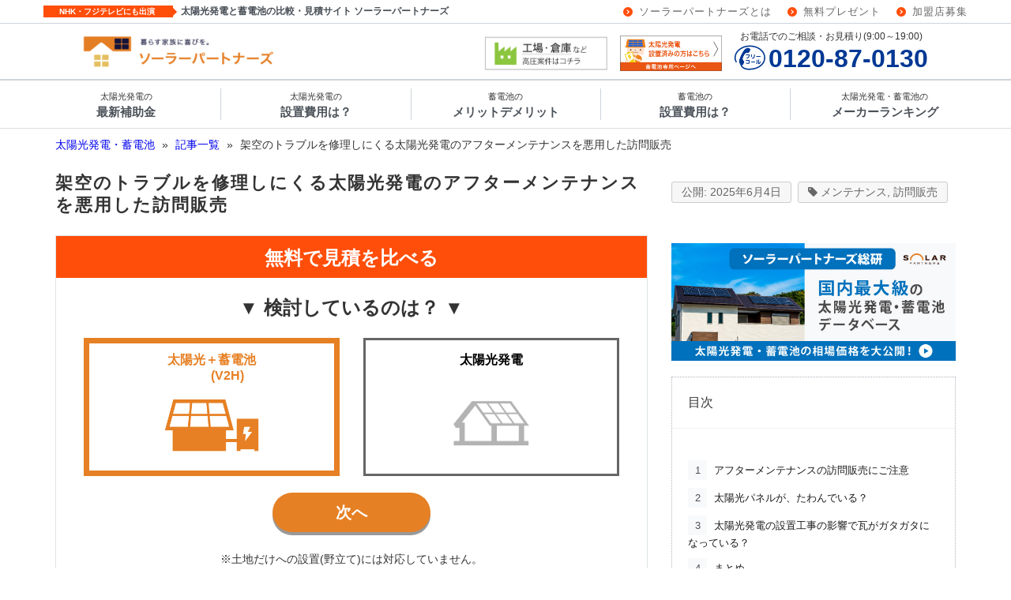

--- FILE ---
content_type: text/html; charset=UTF-8
request_url: https://www.solar-partners.jp/contents/32272.html
body_size: 34974
content:
<!DOCTYPE HTML PUBLIC "-//W3C//DTD HTML 4.01 Transitional//EN" "http://www.w3.org/TR/html4/loose.dtd">
<html xmlns="http://www.w3.org/1999/xhtml" xmlns:og="http://ogp.me/ns#" xmlns:fb="http://ogp.me/ns/fb#" lang="ja">
<!-- header.php -->

<head>
        	<!-- Google Tag Manager -->
	<script>(function(w,d,s,l,i){w[l]=w[l]||[];w[l].push({'gtm.start':
	new Date().getTime(),event:'gtm.js'});var f=d.getElementsByTagName(s)[0],
	j=d.createElement(s),dl=l!='dataLayer'?'&l='+l:'';j.async=true;j.src=
	'https://www.googletagmanager.com/gtm.js?id='+i+dl;f.parentNode.insertBefore(j,f);
	})(window,document,'script','dataLayer','GTM-BS58');</script>
	<!-- End Google Tag Manager -->
        <meta http-equiv="Content-Type" content="text/html; charset=utf-8">
    <meta http-equiv="Content-Style-Type" content="text/css">
    <meta http-equiv="Content-Script-Type" content="text/javascript">
    <meta http-equiv="X-UA-Compatible" content="IE=8 ; IE=9 ; IE=10">
    <!-- zoom in and out is allowed -->
    <meta name="viewport" content="width=device-width, initial-scale=1">
    <meta name="p:domain_verify" content="052fe83ff8afde79baf73346c8c18312"/><!-- Pinterest -->
        <link rel="preconnect" href="b92.facebook.net">
<link rel="preconnect" href="b92.yahoo.co.jp">
<link rel="preconnect" href="b97.yahoo.co.jp">
<link rel="preconnect" href="s.yimg.jp">
<link rel="preconnect" href="connect.facebook.net">
<link rel="preconnect" href="googleads.g.doubleclick.net">
<link rel="preconnect" href="platform.twitter.com">
<link rel="preconnect" href="s.thebrighttag.com">
<link rel="preconnect" href="s.yjtag.jp">
<link rel="preconnect" href="ssl.google-analytics.com">
<link rel="preconnect" href="stats.g.doubleclick.net">
<link rel="preconnect" href="t.co">
<link rel="preconnect" href="twitter.com">
<link rel="preconnect" href="twitter.net">
<link rel="preconnect" href="static.ads-twitter.com">
<link rel="preconnect" href="analytics.twitter.com">
<link rel="preconnect" href="www.facebook.com">
<link rel="preconnect" href="www.google-analytics.com">
<link rel="preconnect" href="www.google.co.jp">
<link rel="preconnect" href="www.google.com">
<link rel="preconnect" href="www.googleadservices.com">
<link rel="preconnect" href="www.googletagmanager.com">
    <link rel="canonical" href="https://www.solar-partners.jp/contents/32272.html">
    <meta name="robots" content="noindex">
    <meta property="og:site_name" content="ソーラーパートナーズ" />
<meta property="og:type" content="article" />
<meta property="og:title" content="架空のトラブルを修理しにくる太陽光発電のアフターメンテナンスを悪用した訪問販売" />
<meta property="og:description" content="アフターメンテナンスの訪問販売にご注意 太陽光発電システムを検討している方が、訪 [&hellip;]" />
<meta property="og:url" content="https://www.solar-partners.jp/contents/32272.html" />
<meta property="og:image" content="https://www.solar-partners.jp/img/wp-media/ogp_220130.jpg" />
<meta name="twitter:card" content="summary" />
<meta name="twitter:site" content="@solarpartners" />
    <!-- zoom in and out is allowed -->
<meta name="viewport" content="width=device-width, initial-scale=1">

<!-- font-awesome -->
<link rel="stylesheet" href="https://www.solar-partners.jp/wp-content/themes/solarPartners2/css/font-awesome.min.css?date=2017-0418">

<link rel="stylesheet" type="text/css" href="https://www.solar-partners.jp/wp-content/themes/solarPartners2/css/style-solar.css?version=20251111-145804" media="all">
<link rel="stylesheet" type="text/css" href="https://www.solar-partners.jp/wp-content/themes/solarPartners2/css/_print.css" media="print">        <title>架空のトラブルを修理しにくる太陽光発電のアフターメンテナンスを悪用した訪問販売│ソーラーパートナーズ</title>
<link rel='dns-prefetch' href='//s.w.org' />
<link rel='stylesheet' id='contact-form-7-css'  href='https://www.solar-partners.jp/wp-content/plugins/contact-form-7/includes/css/styles.css?ver=5.1.4' type='text/css' media='all' />
<script type='text/javascript' src='https://www.solar-partners.jp/wp-includes/js/jquery/jquery.js?ver=1.12.4-wp'></script>
<script type='text/javascript' src='https://www.solar-partners.jp/wp-includes/js/jquery/jquery-migrate.min.js?ver=1.4.1'></script>
<link rel='https://api.w.org/' href='https://www.solar-partners.jp/wp-json/' />
<link rel="alternate" type="application/json+oembed" href="https://www.solar-partners.jp/wp-json/oembed/1.0/embed?url=https%3A%2F%2Fwww.solar-partners.jp%2Fcontents%2F32272.html" />
<link rel="alternate" type="text/xml+oembed" href="https://www.solar-partners.jp/wp-json/oembed/1.0/embed?url=https%3A%2F%2Fwww.solar-partners.jp%2Fcontents%2F32272.html&#038;format=xml" />
		<link rel="manifest" href="https://www.solar-partners.jp/wp-json/wp/v2/web-app-manifest">
		<meta name="theme-color" content="#fff">
		<meta name="apple-mobile-web-app-capable" content="yes">
		<meta name="mobile-web-app-capable" content="yes">
		<meta name="apple-touch-fullscreen" content="YES">
							<link rel="apple-touch-startup-image" href="https://www.solar-partners.jp/img/wp-media/cropped-sighticon_solarnew550550-192x192.jpg">
		
				<meta name="apple-mobile-web-app-title" content="ソーラーパートナーズ">
		<meta name="application-name" content="ソーラーパートナーズ">
		<link rel="icon" href="https://www.solar-partners.jp/img/wp-media/cropped-sighticon_solarnew550550-32x32.jpg" sizes="32x32" />
<link rel="icon" href="https://www.solar-partners.jp/img/wp-media/cropped-sighticon_solarnew550550-192x192.jpg" sizes="192x192" />
<link rel="apple-touch-icon-precomposed" href="https://www.solar-partners.jp/img/wp-media/cropped-sighticon_solarnew550550-180x180.jpg" />
<meta name="msapplication-TileImage" content="https://www.solar-partners.jp/img/wp-media/cropped-sighticon_solarnew550550-270x270.jpg" />
</head>

<body>
                	<!-- Google Tag Manager (noscript) -->
	<noscript><iframe src="https://www.googletagmanager.com/ns.html?id=GTM-BS58"
	height="0" width="0" style="display:none;visibility:hidden"></iframe></noscript>
	<!-- End Google Tag Manager (noscript) -->
        <!-- ヘッダー -->
    <div id="drawer-overlay-upper"></div>

			<header id="l-header">
							<div class="c-header-site-head">
		<div class="c-header-site-head__site-name">
		<div class="c-header-site-head__site-name__balloon-box">
			NHK・フジテレビにも出演		</div>
		<span class="c-header-site-head__site-name__description-text">
			太陽光発電と蓄電池の比較・見積サイト ソーラーパートナーズ		</span>
	</div>
	
			<nav class="c-sub-nav">
			<ul id="c-sub-nav__nav-list" class="c-sub-nav__nav-list"><li id="menu-item-99684" class="menu-item menu-item-type-post_type menu-item-object-post menu-item-99684"><a href="https://www.solar-partners.jp/manga-36530.html">ソーラーパートナーズとは</a></li>
<li id="menu-item-97617" class="menu-item menu-item-type-post_type menu-item-object-page menu-item-97617"><a href="https://www.solar-partners.jp/_f/all_whitepaper">無料プレゼント</a></li>
<li id="menu-item-97618" class="menu-item menu-item-type-post_type menu-item-object-page menu-item-97618"><a href="https://www.solar-partners.jp/_f/partner_recruitment.html">加盟店募集</a></li>
</ul>		</nav>
	</div>			
			
<div class="c-header-site-head__border"></div>
<nav class="c-header-main">
	<!-- ロゴ -->
			<a class="c-header-main__left-box" href="/">
			<img src="https://www.solar-partners.jp/img/wp-media/sp-logo-605105-320x53.png" alt="ソーラーパートナーズ" class="c-header-main__left-box__site-logo" >
		</a>
		<div class="c-header-main__right-box">
					<div class="c-header-main__right-box__free-space">
									<a href="/chikudenchi/main" class="mt6-sm mt0-md">
<img src="/img/_common/bnr-header-buttery-sp.png" alt="蓄電池ご検討の方はこちら" class="float-right mr2-xs mr0-md pt1-lg ml3-md">
 </a>
<a href="/_f/01field?proposed_site%5B%5D=太陽光発電（蓄電池セット含む）" class="mt6-sm mt0-md d-none d-lg-inline">
<img data-src="/img/form/form_smallstep/form_field.png" alt="工場・倉庫に設置検討の方はこちらをクリック" class="float-right mr2-xs mr0-md pt1-lg lazyload">
 </a>							</div>
			<!-- /.c-header-main__right-box__free-space -->
							<div class="c-header-main__right-box__tel-box">
				<div class="c-header-main__right-box__tel-box__tel-message">
					お電話でのご相談・お見積り(9:00～19:00)				</div>
				<!-- /.c-header-main__right-box__tel-box__tel-message -->
				<a href="tel:0120-87-0130"  class="c-header-main__right-box__tel-box__telno-box">
					<img src="/img/_common/freecall.png" width="41px" height="32px" class="c-header-main__right-box__tel-box__telno-box__img-freecall">
					<span class="c-header-main__right-box__tel-box__telno-box__text-telno">0120-87-0130</span>
				</a>
				<!-- /.c-header-main__righ-box__tel-box__tel-no -->
			</div>
			<!-- /.c-header-main__right-box__tel-box -->
				<div class="c-header-main__right-box__mobile-menu">
			<!-- スマホ用ヘッダーメニュー -->
							<div class="c-header-main__right-box__mobile-menu__icon-box">
					<a href="tel:0120-87-0130" class="c-header-main__right-box__mobile-menu__icon-box__icon-button">
						<i class="fa fa-phone f30-xs px2-xs" aria-hidden="true"></i>
						<div class="f8-xs l8-xs">無料相談</div>
					</a>
				</div>
				<!-- /.c-header-main__right-box__mobile-menu__icon-box -->
										<div class="c-header-main__right-box__mobile-menu__icon-box">
					<span id="js-drawer-open-btn" class="c-header-main__right-box__mobile-menu__icon-box__icon-button">
						<i class="fa fa-bars f30-xs px2-xs" aria-hidden="true"></i>
						<div class="f8-xs l8-xs">メニュー</div>
					</span>
				</div>
				<!-- /.c-header-main__right-box__mobile-menu__icon-box -->
					</div>
	</div>
	<!-- /.c-header-main__right-box -->
</nav>
									<nav class="c-global-nav">
		<ul id="c-global-nav__menu-list" class="c-global-nav__menu-list"><li id="menu-item-189233" class="menu-item menu-item-type-custom menu-item-object-custom menu-item-189233"><a href="/contents/175057.html"><span>太陽光発電の</span><br>最新補助金</a></li>
<li id="menu-item-84840" class="menu-item menu-item-type-taxonomy menu-item-object-category menu-item-84840"><a class="header-nav__pc-link gnav-link" href="https://www.solar-partners.jp/category/price"><span>太陽光発電の</span><br>設置費用は？</a></li>
<li id="menu-item-84806" class="menu-item menu-item-type-taxonomy menu-item-object-category menu-item-84806"><a class="header-nav__pc-link gnav-link" href="https://www.solar-partners.jp/category/battery"><span>蓄電池の</span><br>メリットデメリット</a></li>
<li id="menu-item-94141" class="menu-item menu-item-type-custom menu-item-object-custom menu-item-94141"><a class="header-nav__pc-link gnav-link" href="https://www.solar-partners.jp/battery/87831.html"><span>蓄電池の</span><br>設置費用は？</a></li>
<li id="menu-item-84841" class="menu-item menu-item-type-taxonomy menu-item-object-category menu-item-84841"><a class="header-nav__pc-link gnav-link" href="https://www.solar-partners.jp/category/maker"><span>太陽光発電・蓄電池の</span><br>メーカーランキング</a></li>
</ul>  
	</nav>
					</header>
	<!-- single.php -->

<div id="l-wrapper">
			<!-- breadcrumb -->
		<!-- mod-breadcrumb.php -->
	<div class="c-breadcrumb">
		<ul class="c-breadcrumb__list-box">
												<li class="d-inline mr1-xs f12-xs f14-md">
						<a href="https://www.solar-partners.jp">
							太陽光発電・蓄電池						</a>
					</li>
					<li class="d-inline mr1-xs f12-xs f14-md">
						»
					</li>
																					<li class="d-inline mr1-xs f12-xs f14-md">
						<a href="https://www.solar-partners.jp/category/contents">
							記事一覧						</a>
					</li>
					<li class="d-inline mr1-xs f12-xs f14-md">
						»
					</li>
																					<li class="d-inline f12-xs f14-md">
						架空のトラブルを修理しにくる太陽光発電のアフターメンテナンスを悪用した訪問販売					</li>
									</ul>
	</div><!-- /.c-breadcrumb -->	
		<script type="application/ld+json">
	{
		"@context": "http://schema.org",
		"@type": "BreadcrumbList",
		"itemListElement":
		[
		
						{
						"@type": "ListItem",
						"position": 1,
						"item": {
							"@id": "https://www.solar-partners.jp",
							"name": "太陽光発電・蓄電池"
							}
						},
						{
						"@type": "ListItem",
						"position": 2,
						"item": {
							"@id": "https://www.solar-partners.jp/category/contents",
							"name": "記事一覧"
							}
						}		]
	}
	</script>
		
	<div class="l-sidebar-single"><div class="l-sidebar-single__col-main">				<!-- post.php -->
<section id="post-32272" class="c-post-content post-32272 post type-post status-publish format-standard hentry category-contents tag-7806 tag-7766" itemscope itemtype="http://schema.org/BlogPosting">
			<h1 class="c-post-content__content-title" itemprop="name">架空のトラブルを修理しにくる太陽光発電のアフターメンテナンスを悪用した訪問販売</h1>
		<div class="d-block d-lg-none">
		<ul class="c-post-content__content-meta">
	<!-- 公開日 -->
			<li class="c-post-content__content-meta__meta-item">
			<span class="c-post-content__content-meta__meta-item__date-published" itemprop="datePublished">2025年6月4日</span>
		</li>
			<!-- 			<li class="c-post-content__content-meta__meta-item">
			<i class="fa fa-folder-o" aria-hidden="true"></i> <a href="https://www.solar-partners.jp/category/contents" rel="category tag">記事一覧</a>		</li>
	 -->
			<li class="c-post-content__content-meta__meta-item">
			<i class="fa fa-tag" aria-hidden="true"></i> <a href="https://www.solar-partners.jp/tag/%e3%83%a1%e3%83%b3%e3%83%86%e3%83%8a%e3%83%b3%e3%82%b9" rel="tag">メンテナンス</a>, <a href="https://www.solar-partners.jp/tag/%e8%a8%aa%e5%95%8f%e8%b2%a9%e5%a3%b2" rel="tag">訪問販売</a>		</li>
	</ul>
	</div>
							<!-- ウィジェット 記事コンテンツ直上 start --><div class="textwidget custom-html-widget"><div class="mb6-xs border">
<!-- mitsumoricard_fv-article-solar.php -->
<!-- mitsumori_num = 1 -->
<style>
    .c-form__description--wrapper_merit p {
        margin-top: 5px !important;
    }
    .c-form__fvform-content-wrapper{
        padding: 0 20px 30px;
    }
</style>

<div class="c-form__fvform-wrapper" style="position:relative;">

    <div class="c-form__fvform-title text-center">
        <span>無料で見積を比べる</span>
    </div>

    <div class="c-form__fvform-content-wrapper">

        <form id="mitsumoriform-01" class="js-nextstep--step" method="get" action="/_f/01mitsumoripostal_simple" name="mitsumori-prev" onsubmit="return sendmail(this);" novalidate>

            <div class="text-center">
                <div class="f16-xs f18-md f24-lg strong my4-md mt4-xs mb2-xs">
                    ▼ 検討しているのは？ ▼
                </div>
            </div>

            <div class="container">

                <div class="row">

                    <div class="col-6 text-center pr1-xs pr3-md">
                        <div class="c-form__option-chunk--fvform">
                           <input name="proposed_site[](必須)" value="太陽光発電（蓄電池セット含む）" id="proposed_site_solar_test-01" type="radio" class="hidden c-form__fv-proposed--input" checked>
                            <label class="" for="proposed_site_solar_test-01">
                                <div class="c-form__fvform-proposed">
                                    太陽光＋蓄電池<br class="d-inline d-md-none d-lg-inline"><span class="d-inline d-md-none d-lg-inline" style="color: #fff;">■■■■</span>(V2H)
                                </div>
                                <div class="c-form__fvform-esbt"></div>
                            </label>
                        </div>
                    </div><!-- col-md-6 text-center -->

                    <div class="col-6 text-center pl1-xs pl3-md">
                        <div class="c-form__option-chunk--fvform">
                            <input name="proposed_site[](必須)" value="太陽光発電（蓄電池セット含む）" id="proposed_site_solar-01" type="radio" class="hidden c-form__fv-proposed--input">
                            <label class="" for="proposed_site_solar-01">
                                <div class="c-form__fvform-proposed">
                                    太陽光発電<br><div style="color: #fff;">■■■</div>
                                </div>
                                <div class="c-form__fvform-esonly"></div>
                            </label>
                        </div>
                        <!-- c-form__option-chunk--fvform -->
                    </div>
                    <!-- col-xs-6 text-center pr1-xs pr3-md -->

                </div><!-- row -->

            </div><!-- container -->

            <div class="text-center pt4-xs c-form__fvform-btn">
                <button type="submit" class="js-nextstep--button c-form__submit-fvbtn">次へ</button>
            </div>
            <div class="text-center f14-xs my2-xs">
                <div class="pt2-xs">
                    ※土地だけへの設置(野立て)には対応していません。
                </div>
            </div>
            
            <div class="text-center">
                <a href="https://www.solar-partners.jp/_f/01mitsumoripostal_lp?proposed_site[]=太陽光発電（蓄電池セット含む）">
                    <img src="https://www.solar-partners.jp/img/wp-media/bnr_present01.jpg" alt="冊子ダウンロード" width="220" class="mb2-xs">
                </a>
                <div class="container mt3-xs">
                    <div class="row">
                        <div class="d-block col-xs-6">
                            <a href="/_f/01field?proposed_site%5B%5D=太陽光発電（蓄電池セット含む）">
                                <img src="/img/form/form_smallstep/form_field.png" alt="工場・倉庫に設置検討の方はこちらをクリック" width="220">
                            </a>
                        </div>
                        <div class="col-xs-6" style="margin-bottom: -50px !important;">
                            <a href="/chikudenchi">
                                <img src="/img/_common/bnr-header-buttery-pc.png" alt="蓄電池ご検討の方はこちら" width="220">
                            </a>
                        </div>
                    </div>
                </div>
            </div>

        </form>

    </div>

</div><!-- c-form__element-wrapper -->
</div></div><!-- ウィジェット 記事コンテンツ直上 end -->				<!-- .監修者 -->
		<!-- /.監修者 -->
	<div class="c-entry-content" itemprop="articleBody">
		<h2 id="outline__1">アフターメンテナンスの訪問販売にご注意</h2>
<p>太陽光発電システムを検討している方が、訪問販売から変な提案を受けての相談はもちろんたくさん多いのですが、実は最近ちょこちょこ増えてきているなあと感じているのは、<em>太陽光発電システムを設置済みの家に対しての訪問販売の相談です</em>。</p>
<p>特に今だと<em>蓄電池の訪問販売の営業についての相談などが多いです</em>。</p>
<p>それから数自体はそれほど多くないですが定期的にあるのが、<em>太陽光発電のアフターメンテナンスについての営業を受けた</em>というものです。</p>
<h2 id="outline__2">太陽光パネルが、たわんでいる？</h2>
<p>ソーラーパートナーズが直接販売させて頂いた方からも同様の相談を頂いた事があります。<br />
隣の家が太陽光発電システムを設置する事になったのですが、その設置業者が設置工事完了後に隣の方に挨拶に来たついでに、この方のところへ来たそうです。<br />
この営業マン曰く、<br />
「<em>太陽光パネルがたわんでしまっているから直した方が良い</em>。<br />
今ならせっかく職人も皆いるしすぐ直せるし、ついでの手直しだから安く仕上げるので、どうでしょうか？」<br />
という営業をしてきたのです。<br />
3万円という提案だったそうです。</p>
<p>お客様はその場で依頼する事はせずに、後日当社へご連絡を下さいました。</p>
<p>私達は慌ててかけつけてチェックをしたのですが、<em>どこを測ってもたわんでなどいません</em>。<br />
お客様にもたわみが無い事を確認してもらいました。</p>
<p>何もないのに呼んでしまって申し訳ないと非常に恐縮されていましたが、こちらとしては何事もなくて何よりでした。</p>
<p>それにしてもこの営業マン、どういうつもりだったのでしょうか。<br />
工事が思いのほか早く終わったので、ちょっと小遣い稼ぎでもしてやろうとしたのでしょうか。</p>
<h2 id="outline__3">太陽光発電の設置工事の影響で瓦がガタガタになっている？</h2>
<p>隣の家が瓦屋根の修理をしていた時に、この屋根工事会社が挨拶に来たそうです。<br />
「屋根上からお宅の家を見たが、太陽光発電システムを設置した事が影響して棟付近の瓦がガタガタになってしまっている。<br />
<em>素人は気づきにくい感じになっているから多分瓦専門の自分達にしかあれは気づけないと思う</em>」<br />
という指摘を受けたそうです。</p>
<p>雨漏りに繋がるから直した方が良いと、数十万円の工事費を吹っかけられたそうです。</p>
<p>この方も落ち着いた方で、後日当社に連絡を頂き経緯を話して下さいました。</p>
<p>もちろん私達はそんな事があってはいけないとチェックに伺わせて頂きましたが、<em>これまた何も起きていませんでした</em>。</p>
<p>これは小遣い稼ぎという金額ではありません。<br />
素人ではチェックしようがない不具合をでっち上げ、法外な金額を請求しているのでかなり悪質です。</p>
<h2 id="outline__4">まとめ</h2>
<p>もし仮に太陽光発電システムを設置した事によって屋根に何かしらの不具合が本当に起きていたとします。<br />
そして、その不具合を指摘されすぐに直した方が良いと焦らされるわけです。<br />
<em>非常に乱暴な言い方かもしれませんが、1日2日を争うほどの緊急事態という事はまずないはずです</em>。</p>
<p>どなたかの指摘を受けて発覚したのはラッキーですが、そうはいっても今まで普通に過ごしてきたわけですから、それが発覚した途端に大きな事故を起こすというような事は無いと思われます。<br />
（直す必要が無いと言っているのではありません。その場で契約をしてしまうというような事をしないで欲しいだけです。）</p>
<p>もし設置した会社以外の会社の方から指摘を受けたら、<em>まずは設置してもらった会社へ連絡を取るようにしてください</em>。<br />
設置してもらった会社に信頼をおけない場合でも、<em>訪問してきた会社ではなく第三者となるさらに別の会社にチェックしてもらうようにしてください</em>。<br />
うっかりすると、太陽光発電システムの設置によるメリットを超える費用を、無駄に払ってしまうかもしれません。</p>
<p>太陽光発電システムを設置し終わった後も、訪問販売にはご用心です。</p>
			</div><!-- .c-entry-content -->
	<!-- #post-## -->
						<!-- ウィジェット 記事コンテンツ直下 start --><div class="textwidget custom-html-widget"><div class="mt4-xs mb6-xs border">
<!-- mitsumoricard_fv-article-solar.php -->
<!-- mitsumori_num = 2 -->
<style>
    .c-form__description--wrapper_merit p {
        margin-top: 5px !important;
    }
    .c-form__fvform-content-wrapper{
        padding: 0 20px 30px;
    }
</style>

<div class="c-form__fvform-wrapper" style="position:relative;">

    <div class="c-form__fvform-title text-center">
        <span>無料で見積を比べる</span>
    </div>

    <div class="c-form__fvform-content-wrapper">

        <form id="mitsumoriform-02" class="js-nextstep--step" method="get" action="/_f/01mitsumoripostal_simple" name="mitsumori-prev" onsubmit="return sendmail(this);" novalidate>

            <div class="text-center">
                <div class="f16-xs f18-md f24-lg strong my4-md mt4-xs mb2-xs">
                    ▼ 検討しているのは？ ▼
                </div>
            </div>

            <div class="container">

                <div class="row">

                    <div class="col-6 text-center pr1-xs pr3-md">
                        <div class="c-form__option-chunk--fvform">
                           <input name="proposed_site[](必須)" value="太陽光発電（蓄電池セット含む）" id="proposed_site_solar_test-02" type="radio" class="hidden c-form__fv-proposed--input" checked>
                            <label class="" for="proposed_site_solar_test-02">
                                <div class="c-form__fvform-proposed">
                                    太陽光＋蓄電池<br class="d-inline d-md-none d-lg-inline"><span class="d-inline d-md-none d-lg-inline" style="color: #fff;">■■■■</span>(V2H)
                                </div>
                                <div class="c-form__fvform-esbt"></div>
                            </label>
                        </div>
                    </div><!-- col-md-6 text-center -->

                    <div class="col-6 text-center pl1-xs pl3-md">
                        <div class="c-form__option-chunk--fvform">
                            <input name="proposed_site[](必須)" value="太陽光発電（蓄電池セット含む）" id="proposed_site_solar-02" type="radio" class="hidden c-form__fv-proposed--input">
                            <label class="" for="proposed_site_solar-02">
                                <div class="c-form__fvform-proposed">
                                    太陽光発電<br><div style="color: #fff;">■■■</div>
                                </div>
                                <div class="c-form__fvform-esonly"></div>
                            </label>
                        </div>
                        <!-- c-form__option-chunk--fvform -->
                    </div>
                    <!-- col-xs-6 text-center pr1-xs pr3-md -->

                </div><!-- row -->

            </div><!-- container -->

            <div class="text-center pt4-xs c-form__fvform-btn">
                <button type="submit" class="js-nextstep--button c-form__submit-fvbtn">次へ</button>
            </div>
            <div class="text-center f14-xs my2-xs">
                <div class="pt2-xs">
                    ※土地だけへの設置(野立て)には対応していません。
                </div>
            </div>
            
            <div class="text-center">
                <a href="https://www.solar-partners.jp/_f/01mitsumoripostal_lp?proposed_site[]=太陽光発電（蓄電池セット含む）">
                    <img src="https://www.solar-partners.jp/img/wp-media/bnr_present01.jpg" alt="冊子ダウンロード" width="220" class="mb2-xs">
                </a>
                <div class="container mt3-xs">
                    <div class="row">
                        <div class="d-block col-xs-6">
                            <a href="/_f/01field?proposed_site%5B%5D=太陽光発電（蓄電池セット含む）">
                                <img src="/img/form/form_smallstep/form_field.png" alt="工場・倉庫に設置検討の方はこちらをクリック" width="220">
                            </a>
                        </div>
                        <div class="col-xs-6" style="margin-bottom: -50px !important;">
                            <a href="/chikudenchi">
                                <img src="/img/_common/bnr-header-buttery-pc.png" alt="蓄電池ご検討の方はこちら" width="220">
                            </a>
                        </div>
                    </div>
                </div>
            </div>

        </form>

    </div>

</div><!-- c-form__element-wrapper -->
</div></div><!-- ウィジェット 記事コンテンツ直下 end -->				
			<div id="comments">





</div><!-- #comments -->
	
</section><!-- c-post-content -->

<div class="c-post-footer">
	<!-- .監修者 -->
			<div class="px0-md mt8-xs">
			<div class="c-author">
    <div class="c-author__header-box">
        監修者    </div>
    <div class="c-author__body-box">
        <div class="c-author__body-box__avatar-box">
                    <a href="https://www.solar-partners.jp/supervisor/takuyatakahashi" class="f16-xs"><img width="160" height="160" src="https://www.solar-partners.jp/img/wp-media/pic-takuya_takahashi-02-160x160.jpg" class="attachment-thumbnail size-thumbnail" alt="" /></a>
        </div>
        <div class="c-author__body-box__text-box">
            <div class="c-author__body-box__text-box__title-text">
                <a href="https://www.solar-partners.jp/supervisor/takuyatakahashi">高橋卓也</a>             </div>
            <p class="c-author__body-box__text-box__description-text f12-xs f16-md">
                太陽光発電協会 住宅部会普及促進WGリーダー<br>ソーラーパートナーズ総研 所長<br>
ソーラーアドバイザーとして累計10,000件を超える相談対応に従事。その専門知識を活かしてコンテンツ制作を統括。太陽光発電協会では多数のセミナー講演を通じて住宅用太陽光発電の普及に貢献。<br>
■講演実績<br>
埼玉県主催『<a href="https://www.pref.saitama.lg.jp/a0503/library-info/seminar.html" target="_blank" rel="noopener noreferrer">令和5年度埼玉県省エネ・再エネのすすめセミナー</a>』<br>
東京都主催『<a href="https://www.tokyo-co2down.jp/seminar/re2022" target="_blank" rel="noopener noreferrer">令和4年度太陽エネルギーセミナー</a>』            </p>
                            <u><a href="https://www.solar-partners.jp/supervisor/takuyatakahashi">→監修者紹介ページへ</a></u>
                    </div>
    </div>
</div>		</div>
		<!-- /.監修者 -->

			<div class="c-post-footer__content-box">
			<div class="c-post-footer__content-box__content-title">あわせて読みたい記事</div>
			<div class="container my4-xs">
					<div class="row border-bottom__dotted-gray400 mt4-xs pb2-xs">
				<div class="col-3 col-sm-2 px-0">
					<a href="https://www.solar-partners.jp/contents/42356.html">						<div class="review_panel_eyecatch">
							<img src="" data-src="https://www.solar-partners.jp/img/wp-media/post-42356-bbd-1.jpg" class="img-responsive lazyload" alt="太陽光パネルのリサイクル法案が断念。太陽光パネル廃棄の実態。撤去費用はいくら？リサイクル義務化法案と補助金についても">
													</div>
											</a>
				</div><!-- /.col -->
				<div class="col-9 col-sm-10 pr-0 f14-xs f20-md font-weight-bold c-recommended-posts__item">
					<a href="https://www.solar-partners.jp/contents/42356.html">太陽光パネルのリサイクル法案が断念。太陽光パネル廃棄の実態。撤去費用はいくら？リサイクル義務化法案と補助金についても</a>
				</div><!-- /.col -->
			</div><!-- /.row -->
						<div class="row border-bottom__dotted-gray400 mt4-xs pb2-xs">
				<div class="col-3 col-sm-2 px-0">
					<a href="https://www.solar-partners.jp/qa/43092.html">						<div class="review_panel_eyecatch">
							<img src="" data-src="https://www.solar-partners.jp/img/wp-media/img-43092-recycle-02.jpg" class="img-responsive lazyload" alt="太陽光発電のパワコンが故障した場合、リサイクルなどはされるのでしょうか？">
													</div>
											</a>
				</div><!-- /.col -->
				<div class="col-9 col-sm-10 pr-0 f14-xs f20-md font-weight-bold c-recommended-posts__item">
					<a href="https://www.solar-partners.jp/qa/43092.html">太陽光発電のパワコンが故障した場合、リサイクルなどはされるのでしょうか？</a>
				</div><!-- /.col -->
			</div><!-- /.row -->
						<div class="row border-bottom__dotted-gray400 mt4-xs pb2-xs">
				<div class="col-3 col-sm-2 px-0">
					<a href="https://www.solar-partners.jp/contents/40922.html">						<img class="img-responsive lazyload" src="" data-src="/img/_common/img-no.png">
											</a>
				</div><!-- /.col -->
				<div class="col-9 col-sm-10 pr-0 f14-xs f20-md font-weight-bold c-recommended-posts__item">
					<a href="https://www.solar-partners.jp/contents/40922.html">太陽光発電のメンテナンスの必要性は？点検商法に要注意。維持費の総額はどれくらい？ランニングコストを徹底解説</a>
				</div><!-- /.col -->
			</div><!-- /.row -->
			</div><!-- /.container my4-xs -->

		<div class="text-center mb2-xs">
			<button data-toggle="modal" data-target="#all_recommended_posts-1" class="btn btn__centents btn__centents--top-space wd100-xs wd66-md">
				すべて表示(7件) &raquo;
			</button>
		</div>
		<!-- /.text-center -->
		<div id="all_recommended_posts-1" class="modal fade" tabindex="-1" role="dialog" aria-labelledby="myLargeModalLabel">
			<div class="modal-dialog modal-lg">
				<div class="modal-content">
					<div class="modal-header bg-gray-200 py4-xs px2-xs">
						<div class="modal-title post-h1 strong" id="myModalLabel">メンテナンスの関連記事</div>
						<button type="button" class="close pull-right" data-dismiss="modal" aria-label="Close"><span aria-hidden="true">×</span></button>
					</div>
					<div class="modal-body modal-body-scroll-height">
					<div class="container my4-xs">
					<div class="row border-bottom__dotted-gray400 mt4-xs pb2-xs">
				<div class="col-3 col-sm-2 px-0">
					<a href="https://www.solar-partners.jp/contents/42356.html">						<div class="review_panel_eyecatch">
							<img src="" data-src="https://www.solar-partners.jp/img/wp-media/post-42356-bbd-1.jpg" class="img-responsive lazyload" alt="太陽光パネルのリサイクル法案が断念。太陽光パネル廃棄の実態。撤去費用はいくら？リサイクル義務化法案と補助金についても">
													</div>
											</a>
				</div><!-- /.col -->
				<div class="col-9 col-sm-10 pr-0 f14-xs f20-md font-weight-bold c-recommended-posts__item">
					<a href="https://www.solar-partners.jp/contents/42356.html">太陽光パネルのリサイクル法案が断念。太陽光パネル廃棄の実態。撤去費用はいくら？リサイクル義務化法案と補助金についても</a>
				</div><!-- /.col -->
			</div><!-- /.row -->
						<div class="row border-bottom__dotted-gray400 mt4-xs pb2-xs">
				<div class="col-3 col-sm-2 px-0">
					<a href="https://www.solar-partners.jp/qa/43092.html">						<div class="review_panel_eyecatch">
							<img src="" data-src="https://www.solar-partners.jp/img/wp-media/img-43092-recycle-02.jpg" class="img-responsive lazyload" alt="太陽光発電のパワコンが故障した場合、リサイクルなどはされるのでしょうか？">
													</div>
											</a>
				</div><!-- /.col -->
				<div class="col-9 col-sm-10 pr-0 f14-xs f20-md font-weight-bold c-recommended-posts__item">
					<a href="https://www.solar-partners.jp/qa/43092.html">太陽光発電のパワコンが故障した場合、リサイクルなどはされるのでしょうか？</a>
				</div><!-- /.col -->
			</div><!-- /.row -->
						<div class="row border-bottom__dotted-gray400 mt4-xs pb2-xs">
				<div class="col-3 col-sm-2 px-0">
					<a href="https://www.solar-partners.jp/contents/40922.html">						<img class="img-responsive lazyload" src="" data-src="/img/_common/img-no.png">
											</a>
				</div><!-- /.col -->
				<div class="col-9 col-sm-10 pr-0 f14-xs f20-md font-weight-bold c-recommended-posts__item">
					<a href="https://www.solar-partners.jp/contents/40922.html">太陽光発電のメンテナンスの必要性は？点検商法に要注意。維持費の総額はどれくらい？ランニングコストを徹底解説</a>
				</div><!-- /.col -->
			</div><!-- /.row -->
						<div class="row border-bottom__dotted-gray400 mt4-xs pb2-xs">
				<div class="col-3 col-sm-2 px-0">
					<a href="https://www.solar-partners.jp/qa/35514.html">						<img class="img-responsive lazyload" src="" data-src="/img/_common/img-no.png">
											</a>
				</div><!-- /.col -->
				<div class="col-9 col-sm-10 pr-0 f14-xs f20-md font-weight-bold c-recommended-posts__item">
					<a href="https://www.solar-partners.jp/qa/35514.html">太陽光発電のメーカー保証が切れた後にかかるメンテナンスは何に費用が掛かりますか</a>
				</div><!-- /.col -->
			</div><!-- /.row -->
						<div class="row border-bottom__dotted-gray400 mt4-xs pb2-xs">
				<div class="col-3 col-sm-2 px-0">
					<a href="https://www.solar-partners.jp/qa/35435.html">						<img class="img-responsive lazyload" src="" data-src="/img/_common/img-no.png">
											</a>
				</div><!-- /.col -->
				<div class="col-9 col-sm-10 pr-0 f14-xs f20-md font-weight-bold c-recommended-posts__item">
					<a href="https://www.solar-partners.jp/qa/35435.html">北西面の太陽光パネルの光害対策として防眩対策シートやコーティング剤は効果がありますか</a>
				</div><!-- /.col -->
			</div><!-- /.row -->
						<div class="row border-bottom__dotted-gray400 mt4-xs pb2-xs">
				<div class="col-3 col-sm-2 px-0">
					<a href="https://www.solar-partners.jp/contents/32272.html">						<img class="img-responsive lazyload" src="" data-src="/img/_common/img-no.png">
											</a>
				</div><!-- /.col -->
				<div class="col-9 col-sm-10 pr-0 f14-xs f20-md font-weight-bold c-recommended-posts__item">
					<a href="https://www.solar-partners.jp/contents/32272.html">架空のトラブルを修理しにくる太陽光発電のアフターメンテナンスを悪用した訪問販売</a>
				</div><!-- /.col -->
			</div><!-- /.row -->
						<div class="row border-bottom__dotted-gray400 mt4-xs pb2-xs">
				<div class="col-3 col-sm-2 px-0">
					<a href="https://www.solar-partners.jp/qa/2744.html">						<img class="img-responsive lazyload" src="" data-src="/img/_common/img-no.png">
											</a>
				</div><!-- /.col -->
				<div class="col-9 col-sm-10 pr-0 f14-xs f20-md font-weight-bold c-recommended-posts__item">
					<a href="https://www.solar-partners.jp/qa/2744.html">太陽光発電のメンテナンスのための再設置について教えて下さい。</a>
				</div><!-- /.col -->
			</div><!-- /.row -->
			</div><!-- /.container my4-xs -->

					</div>
					<div class="modal-footer text_center">
						<button type="button" class="btn__centents btn wd66-xs" data-dismiss="modal">× 閉じる</button>
					</div>
				</div><!-- /.modal-content -->
			</div><!-- /.moda-dialog -->
		</div><!-- /.modal -->
			</div>
		<!-- /.c-post-footer__content-box -->
	
			<div class="c-post-footer__content-box">
			<div class="c-post-footer__content-box__content-title">人気記事ランキング</div>
			<div class="d-none d-md-block">
				
			<div id="rankedposts_carousel_01" class="rankedposts_carousel carousel slide px4-xs mb2-xs" data-ride="carousel">
			<!-- Wrapper for slides -->
			<div class="carousel-inner c-rankpost-carousel__inner" role="listbox">
			<div class="carousel-item active">
			
			<div class="c-rankpost__unit-pc">
				<div class="c-rankpost__inner">
					<span class="c-rankpost__label c-rankpost__label01">1位</span>
				</div>
				<div class="mt-n4"><a href="https://www.solar-partners.jp/contents/66389.html"><img class="img-responsive lazyload" src="" data-src="https://www.solar-partners.jp/img/wp-media/post-66389-bbd-01.jpg" alt="見積書で見るべきポイント" /></a></div>
				<div class="p1-xs">
					<div class="c-rankpost__title f14-xs strong">見積書で見るべきポイント</div>
					<div class="c-rankpost__excerpt f10-xs mb1-xs">３つ確認すべきポイントをご紹介</div>
					<div class="text-right f10-xs"><a href="https://www.solar-partners.jp/contents/66389.html">もっと見る &raquo;</a></div>
				</div><!-- /.caption -->
			</div><!-- /.c-rankpost__unit-pc -->
			
			<div class="c-rankpost__unit-pc">
				<div class="c-rankpost__inner">
					<span class="c-rankpost__label c-rankpost__label02">2位</span>
				</div>
				<div class="mt-n4"><a href="https://www.solar-partners.jp/contents/34238.html"><img class="img-responsive lazyload" src="" data-src="https://www.solar-partners.jp/img/wp-media/post-34238-bbd-1.jpg" alt="電気代削減と節電効果" /></a></div>
				<div class="p1-xs">
					<div class="c-rankpost__title f14-xs strong">電気代削減と節電効果</div>
					<div class="c-rankpost__excerpt f10-xs mb1-xs">電気代は4段階で劇的に下げられる</div>
					<div class="text-right f10-xs"><a href="https://www.solar-partners.jp/contents/34238.html">もっと見る &raquo;</a></div>
				</div><!-- /.caption -->
			</div><!-- /.c-rankpost__unit-pc -->
			
			<div class="c-rankpost__unit-pc">
				<div class="c-rankpost__inner">
					<span class="c-rankpost__label c-rankpost__label03">3位</span>
				</div>
				<div class="mt-n4"><a href="https://www.solar-partners.jp/contents/163.html"><img class="img-responsive lazyload" src="" data-src="https://www.solar-partners.jp/img/wp-media/img-163-bbd-2024_2-880x495.jpg" alt="設置費用・メーカー相場一覧" /></a></div>
				<div class="p1-xs">
					<div class="c-rankpost__title f14-xs strong">設置費用・メーカー相場一覧</div>
					<div class="c-rankpost__excerpt f10-xs mb1-xs">設置費用や相場に関することはこちら</div>
					<div class="text-right f10-xs"><a href="https://www.solar-partners.jp/contents/163.html">もっと見る &raquo;</a></div>
				</div><!-- /.caption -->
			</div><!-- /.c-rankpost__unit-pc -->
			
			<div class="c-rankpost__unit-pc">
				<div class="c-rankpost__inner">
					<span class="c-rankpost__label c-rankpost__label04">4位</span>
				</div>
				<div class="mt-n4"><a href="https://www.solar-partners.jp/contents/171.html"><img class="img-responsive lazyload" src="" data-src="https://www.solar-partners.jp/img/wp-media/img_171-podium_01-05-800x450.jpg" alt="2026年メーカー比較ランキング" /></a></div>
				<div class="p1-xs">
					<div class="c-rankpost__title f14-xs strong">2026年メーカー比較ランキング</div>
					<div class="c-rankpost__excerpt f10-xs mb1-xs">主要メーカーの特徴・相場とランキング</div>
					<div class="text-right f10-xs"><a href="https://www.solar-partners.jp/contents/171.html">もっと見る &raquo;</a></div>
				</div><!-- /.caption -->
			</div><!-- /.c-rankpost__unit-pc -->
			
			<div class="c-rankpost__unit-pc">
				<div class="c-rankpost__inner">
					<span class="c-rankpost__label c-rankpost__label05">5位</span>
				</div>
				<div class="mt-n4"><a href="https://www.solar-partners.jp/contents/41984.html"><img class="img-responsive lazyload" src="" data-src="https://www.solar-partners.jp/img/wp-media/post-41984-meritdemerit-02-640x360.jpg" alt="太陽光メリットデメリット" /></a></div>
				<div class="p1-xs">
					<div class="c-rankpost__title f14-xs strong">太陽光メリットデメリット</div>
					<div class="c-rankpost__excerpt f10-xs mb1-xs">2025年につけるべきか中立的に解説</div>
					<div class="text-right f10-xs"><a href="https://www.solar-partners.jp/contents/41984.html">もっと見る &raquo;</a></div>
				</div><!-- /.caption -->
			</div><!-- /.c-rankpost__unit-pc -->
			</div><!-- /.carousel-item --><div class="carousel-item">
			<div class="c-rankpost__unit-pc">
				<div class="c-rankpost__inner">
					<span class="c-rankpost__label c-rankpost__label06">6位</span>
				</div>
				<div class="mt-n4"><a href="https://www.solar-partners.jp/contents/85620.html"><img class="img-responsive lazyload" src="" data-src="https://www.solar-partners.jp/img/wp-media/post-85620-bbd-02.jpg" alt="蓄電池メーカーランキング" /></a></div>
				<div class="p1-xs">
					<div class="c-rankpost__title f14-xs strong">蓄電池メーカーランキング</div>
					<div class="c-rankpost__excerpt f10-xs mb1-xs">蓄電池メーカー選びのポイントもわかります</div>
					<div class="text-right f10-xs"><a href="https://www.solar-partners.jp/contents/85620.html">もっと見る &raquo;</a></div>
				</div><!-- /.caption -->
			</div><!-- /.c-rankpost__unit-pc -->
			
			<div class="c-rankpost__unit-pc">
				<div class="c-rankpost__inner">
					<span class="c-rankpost__label c-rankpost__label07">7位</span>
				</div>
				<div class="mt-n4"><a href="https://www.solar-partners.jp/contents/87831.html"><img class="img-responsive lazyload" src="" data-src="https://www.solar-partners.jp/img/wp-media/img-87831-bbd.jpg" alt="家庭用蓄電池の相場価格" /></a></div>
				<div class="p1-xs">
					<div class="c-rankpost__title f14-xs strong">家庭用蓄電池の相場価格</div>
					<div class="c-rankpost__excerpt f10-xs mb1-xs">家庭用蓄電池の相場価格・メーカー別相場</div>
					<div class="text-right f10-xs"><a href="https://www.solar-partners.jp/contents/87831.html">もっと見る &raquo;</a></div>
				</div><!-- /.caption -->
			</div><!-- /.c-rankpost__unit-pc -->
			
			<div class="c-rankpost__unit-pc">
				<div class="c-rankpost__inner">
					<span class="c-rankpost__label c-rankpost__label08">8位</span>
				</div>
				<div class="mt-n4"><a href="https://www.solar-partners.jp/contents/93972.html"><img class="img-responsive lazyload" src="" data-src="https://www.solar-partners.jp/img/wp-media/post-93972-bbd01.jpg" alt="太陽光発電のデメリットは？" /></a></div>
				<div class="p1-xs">
					<div class="c-rankpost__title f14-xs strong">太陽光発電のデメリットは？</div>
					<div class="c-rankpost__excerpt f10-xs mb1-xs">太陽光発電の専門家が本音を語る</div>
					<div class="text-right f10-xs"><a href="https://www.solar-partners.jp/contents/93972.html">もっと見る &raquo;</a></div>
				</div><!-- /.caption -->
			</div><!-- /.c-rankpost__unit-pc -->
			
			<div class="c-rankpost__unit-pc">
				<div class="c-rankpost__inner">
					<span class="c-rankpost__label c-rankpost__label09">9位</span>
				</div>
				<div class="mt-n4"><a href="https://www.solar-partners.jp/contents/187.html"><img class="img-responsive lazyload" src="" data-src="https://www.solar-partners.jp/img/wp-media/post-187-cic-bbd01.jpg" alt="長州産業 価格と特徴" /></a></div>
				<div class="p1-xs">
					<div class="c-rankpost__title f14-xs strong">長州産業 価格と特徴</div>
					<div class="c-rankpost__excerpt f10-xs mb1-xs">保証力No.1！パネルも超優良品</div>
					<div class="text-right f10-xs"><a href="https://www.solar-partners.jp/contents/187.html">もっと見る &raquo;</a></div>
				</div><!-- /.caption -->
			</div><!-- /.c-rankpost__unit-pc -->
			
			<div class="c-rankpost__unit-pc">
				<div class="c-rankpost__inner">
					<span class="c-rankpost__label c-rankpost__label10">10位</span>
				</div>
				<div class="mt-n4"><a href="https://www.solar-partners.jp/contents/96869.html"><img class="img-responsive lazyload" src="" data-src="https://www.solar-partners.jp/img/wp-media/post-96869-bbd02-640x360.jpg" alt="太陽光発電はダメ？" /></a></div>
				<div class="p1-xs">
					<div class="c-rankpost__title f14-xs strong">太陽光発電はダメ？</div>
					<div class="c-rankpost__excerpt f10-xs mb1-xs">購入を失敗する理由を教えます。</div>
					<div class="text-right f10-xs"><a href="https://www.solar-partners.jp/contents/96869.html">もっと見る &raquo;</a></div>
				</div><!-- /.caption -->
			</div><!-- /.c-rankpost__unit-pc -->
			</div><!-- /.carousel-item --><div class="carousel-item">
			<div class="c-rankpost__unit-pc">
				<div class="c-rankpost__inner">
					<span class="c-rankpost__label c-rankpost__label11">11位</span>
				</div>
				<div class="mt-n4"><a href="https://www.solar-partners.jp/contents/90854.html"><img class="img-responsive lazyload" src="" data-src="https://www.solar-partners.jp/img/wp-media/post-90854-bbd-1-880x495.jpg" alt="アイビス7の相場価格は？" /></a></div>
				<div class="p1-xs">
					<div class="c-rankpost__title f14-xs strong">アイビス7の相場価格は？</div>
					<div class="c-rankpost__excerpt f10-xs mb1-xs">口コミや蓄電池性能などを解説！</div>
					<div class="text-right f10-xs"><a href="https://www.solar-partners.jp/contents/90854.html">もっと見る &raquo;</a></div>
				</div><!-- /.caption -->
			</div><!-- /.c-rankpost__unit-pc -->
			
			<div class="c-rankpost__unit-pc">
				<div class="c-rankpost__inner">
					<span class="c-rankpost__label c-rankpost__label12">12位</span>
				</div>
				<div class="mt-n4"><a href="https://www.solar-partners.jp/contents/87986.html"><img class="img-responsive lazyload" src="" data-src="https://www.solar-partners.jp/img/wp-media/post-87986-cic-bbd-04-880x495.jpg" alt="長州蓄電池の価格は？" /></a></div>
				<div class="p1-xs">
					<div class="c-rankpost__title f14-xs strong">長州蓄電池の価格は？</div>
					<div class="c-rankpost__excerpt f10-xs mb1-xs">口コミや性能などを解説します</div>
					<div class="text-right f10-xs"><a href="https://www.solar-partners.jp/contents/87986.html">もっと見る &raquo;</a></div>
				</div><!-- /.caption -->
			</div><!-- /.c-rankpost__unit-pc -->
			
			<div class="c-rankpost__unit-pc">
				<div class="c-rankpost__inner">
					<span class="c-rankpost__label c-rankpost__label13">13位</span>
				</div>
				<div class="mt-n4"><a href="https://www.solar-partners.jp/contents/93973.html"><img class="img-responsive lazyload" src="" data-src="https://www.solar-partners.jp/img/wp-media/post-93973-bbd.jpg" alt="初期費用0円はどうなの？" /></a></div>
				<div class="p1-xs">
					<div class="c-rankpost__title f14-xs strong">初期費用0円はどうなの？</div>
					<div class="c-rankpost__excerpt f10-xs mb1-xs">初期費用0円ソーラーの秘密に迫ります</div>
					<div class="text-right f10-xs"><a href="https://www.solar-partners.jp/contents/93973.html">もっと見る &raquo;</a></div>
				</div><!-- /.caption -->
			</div><!-- /.c-rankpost__unit-pc -->
			
			<div class="c-rankpost__unit-pc">
				<div class="c-rankpost__inner">
					<span class="c-rankpost__label c-rankpost__label14">14位</span>
				</div>
				<div class="mt-n4"><a href="https://www.solar-partners.jp/contents/92183.html"><img class="img-responsive lazyload" src="" data-src="https://www.solar-partners.jp/img/wp-media/post-92183-bbd.jpg" alt="エネカリって何？" /></a></div>
				<div class="p1-xs">
					<div class="c-rankpost__title f14-xs strong">エネカリって何？</div>
					<div class="c-rankpost__excerpt f10-xs mb1-xs">メリット・デメリットを解説します</div>
					<div class="text-right f10-xs"><a href="https://www.solar-partners.jp/contents/92183.html">もっと見る &raquo;</a></div>
				</div><!-- /.caption -->
			</div><!-- /.c-rankpost__unit-pc -->
			
			<div class="c-rankpost__unit-pc">
				<div class="c-rankpost__inner">
					<span class="c-rankpost__label c-rankpost__label15">15位</span>
				</div>
				<div class="mt-n4"><a href="https://www.solar-partners.jp/contents/201.html"><img class="img-responsive lazyload" src="" data-src="https://www.solar-partners.jp/img/wp-media/post-201-panasonic-bbd-3-880x495.jpg" alt="パナソニック 価格と特徴" /></a></div>
				<div class="p1-xs">
					<div class="c-rankpost__title f14-xs strong">パナソニック 価格と特徴</div>
					<div class="c-rankpost__excerpt f10-xs mb1-xs">割安のハイブリッド太陽光HIT</div>
					<div class="text-right f10-xs"><a href="https://www.solar-partners.jp/contents/201.html">もっと見る &raquo;</a></div>
				</div><!-- /.caption -->
			</div><!-- /.c-rankpost__unit-pc -->
			</div><!-- /.carousel-item --><div class="carousel-item">
			<div class="c-rankpost__unit-pc">
				<div class="c-rankpost__inner">
					<span class="c-rankpost__label c-rankpost__label16">16位</span>
				</div>
				<div class="mt-n4"><a href="https://www.solar-partners.jp/contents/94185.html"><img class="img-responsive lazyload" src="" data-src="https://www.solar-partners.jp/img/wp-media/post-94185-bbd02.jpg" alt="エクソルソーラーとは？" /></a></div>
				<div class="p1-xs">
					<div class="c-rankpost__title f14-xs strong">エクソルソーラーとは？</div>
					<div class="c-rankpost__excerpt f10-xs mb1-xs">相場価格・特徴を解説します</div>
					<div class="text-right f10-xs"><a href="https://www.solar-partners.jp/contents/94185.html">もっと見る &raquo;</a></div>
				</div><!-- /.caption -->
			</div><!-- /.c-rankpost__unit-pc -->
			
			<div class="c-rankpost__unit-pc">
				<div class="c-rankpost__inner">
					<span class="c-rankpost__label c-rankpost__label17">17位</span>
				</div>
				<div class="mt-n4"><a href="https://www.solar-partners.jp/contents/96597.html"><img class="img-responsive lazyload" src="" data-src="https://www.solar-partners.jp/img/wp-media/post-96597-bbd01.jpg" alt="蓄電池はデメリット？" /></a></div>
				<div class="p1-xs">
					<div class="c-rankpost__title f14-xs strong">蓄電池はデメリット？</div>
					<div class="c-rankpost__excerpt f10-xs mb1-xs">後悔しない買い方を伝授します</div>
					<div class="text-right f10-xs"><a href="https://www.solar-partners.jp/contents/96597.html">もっと見る &raquo;</a></div>
				</div><!-- /.caption -->
			</div><!-- /.c-rankpost__unit-pc -->
			
			<div class="c-rankpost__unit-pc">
				<div class="c-rankpost__inner">
					<span class="c-rankpost__label c-rankpost__label18">18位</span>
				</div>
				<div class="mt-n4"><a href="https://www.solar-partners.jp/contents/26872.html"><img class="img-responsive lazyload" src="" data-src="https://www.solar-partners.jp/img/wp-media/img-battery-02.jpg" alt="蓄電池と太陽光の関係" /></a></div>
				<div class="p1-xs">
					<div class="c-rankpost__title f14-xs strong">蓄電池と太陽光の関係</div>
					<div class="c-rankpost__excerpt f10-xs mb1-xs">蓄電池を検討される方が増えています</div>
					<div class="text-right f10-xs"><a href="https://www.solar-partners.jp/contents/26872.html">もっと見る &raquo;</a></div>
				</div><!-- /.caption -->
			</div><!-- /.c-rankpost__unit-pc -->
			
			<div class="c-rankpost__unit-pc">
				<div class="c-rankpost__inner">
					<span class="c-rankpost__label c-rankpost__label19">19位</span>
				</div>
				<div class="mt-n4"><a href="https://www.solar-partners.jp/contents/51465.html"><img class="img-responsive lazyload" src="" data-src="https://www.solar-partners.jp/img/wp-media/img-51465-bbd.jpg" alt="訪問販売のウソ見破る3手法" /></a></div>
				<div class="p1-xs">
					<div class="c-rankpost__title f14-xs strong">訪問販売のウソ見破る3手法</div>
					<div class="c-rankpost__excerpt f10-xs mb1-xs">太陽光は良いけど…騙されてない？</div>
					<div class="text-right f10-xs"><a href="https://www.solar-partners.jp/contents/51465.html">もっと見る &raquo;</a></div>
				</div><!-- /.caption -->
			</div><!-- /.c-rankpost__unit-pc -->
			
			<div class="c-rankpost__unit-pc">
				<div class="c-rankpost__inner">
					<span class="c-rankpost__label c-rankpost__label20">20位</span>
				</div>
				<div class="mt-n4"><a href="https://www.solar-partners.jp/contents/75449.html"><img class="img-responsive lazyload" src="" data-src="https://www.solar-partners.jp/img/wp-media/post-75449-bbd-2025-880x495.jpg" alt="2019年度売電価格2円下げ" /></a></div>
				<div class="p1-xs">
					<div class="c-rankpost__title f14-xs strong">2019年度売電価格2円下げ</div>
					<div class="c-rankpost__excerpt f10-xs mb1-xs">売電価格ダウンでお得になった理由</div>
					<div class="text-right f10-xs"><a href="https://www.solar-partners.jp/contents/75449.html">もっと見る &raquo;</a></div>
				</div><!-- /.caption -->
			</div><!-- /.c-rankpost__unit-pc -->
			
			</div><!-- /.item -->
				</div><!-- /.,carousel-innter -->

				<!-- Controls -->
				<a class="carousel-control-prev" href="" data-target="#rankedposts_carousel_01" role="button" data-slide="prev">
				<span class="fa fa-chevron-left" aria-hidden="true"></span>
				<span class="sr-only">Previous</span>
				</a>
				<a class="carousel-control-next" href="" data-target="#rankedposts_carousel_01" role="button" data-slide="next">
				<span class="fa fa-chevron-right" aria-hidden="true"></span>
				<span class="sr-only">Next</span>
				</a>
			</div>
						</div>
			<!-- /.d-none d-md-block -->
			<div class="d-block d-md-none">
				<div id="rankedpost_slider02" class="rankedpost_slider">
			<div class="c-rankpost-slider">
				<div class="c-rankpost-slider__inner" style="width: 2900px;">
			<div class="c-rankpost__unit-sm">
				<div class="c-rankpost__inner">
					<span class="c-rankpost__label c-rankpost__label01">1位</span>
				</div>
				<div class="mt-n5"><a href="https://www.solar-partners.jp/contents/66389.html"><img class="lazyload" src="" data-src="https://www.solar-partners.jp/img/wp-media/post-66389-bbd-01.jpg" alt="見積書で見るべきポイント" ></a></div>
				<div class="p1-xs">
					<div class="c-rankpost__title f14-xs strong">見積書で見るべきポイント</div>
					<div class="c-rankpost__excerpt f10-xs mb1-xs">３つ確認すべきポイントをご紹介</div>
				<div class="text-right f10-xs"><a href="https://www.solar-partners.jp/contents/66389.html">もっと見る &raquo;</a></div>
					</div><!-- /.caption -->
				</div><!-- /.c-rankpost__unit-sm -->
				
			<div class="c-rankpost__unit-sm">
				<div class="c-rankpost__inner">
					<span class="c-rankpost__label c-rankpost__label02">2位</span>
				</div>
				<div class="mt-n5"><a href="https://www.solar-partners.jp/contents/34238.html"><img class="lazyload" src="" data-src="https://www.solar-partners.jp/img/wp-media/post-34238-bbd-1.jpg" alt="電気代削減と節電効果" ></a></div>
				<div class="p1-xs">
					<div class="c-rankpost__title f14-xs strong">電気代削減と節電効果</div>
					<div class="c-rankpost__excerpt f10-xs mb1-xs">電気代は4段階で劇的に下げられる</div>
				<div class="text-right f10-xs"><a href="https://www.solar-partners.jp/contents/34238.html">もっと見る &raquo;</a></div>
					</div><!-- /.caption -->
				</div><!-- /.c-rankpost__unit-sm -->
				
			<div class="c-rankpost__unit-sm">
				<div class="c-rankpost__inner">
					<span class="c-rankpost__label c-rankpost__label03">3位</span>
				</div>
				<div class="mt-n5"><a href="https://www.solar-partners.jp/contents/163.html"><img class="lazyload" src="" data-src="https://www.solar-partners.jp/img/wp-media/img-163-bbd-2024_2-880x495.jpg" alt="設置費用・メーカー相場一覧" ></a></div>
				<div class="p1-xs">
					<div class="c-rankpost__title f14-xs strong">設置費用・メーカー相場一覧</div>
					<div class="c-rankpost__excerpt f10-xs mb1-xs">設置費用や相場に関することはこちら</div>
				<div class="text-right f10-xs"><a href="https://www.solar-partners.jp/contents/163.html">もっと見る &raquo;</a></div>
					</div><!-- /.caption -->
				</div><!-- /.c-rankpost__unit-sm -->
				
			<div class="c-rankpost__unit-sm">
				<div class="c-rankpost__inner">
					<span class="c-rankpost__label c-rankpost__label04">4位</span>
				</div>
				<div class="mt-n5"><a href="https://www.solar-partners.jp/contents/171.html"><img class="lazyload" src="" data-src="https://www.solar-partners.jp/img/wp-media/img_171-podium_01-05-800x450.jpg" alt="2026年メーカー比較ランキング" ></a></div>
				<div class="p1-xs">
					<div class="c-rankpost__title f14-xs strong">2026年メーカー比較ランキング</div>
					<div class="c-rankpost__excerpt f10-xs mb1-xs">主要メーカーの特徴・相場とランキング</div>
				<div class="text-right f10-xs"><a href="https://www.solar-partners.jp/contents/171.html">もっと見る &raquo;</a></div>
					</div><!-- /.caption -->
				</div><!-- /.c-rankpost__unit-sm -->
				
			<div class="c-rankpost__unit-sm">
				<div class="c-rankpost__inner">
					<span class="c-rankpost__label c-rankpost__label05">5位</span>
				</div>
				<div class="mt-n5"><a href="https://www.solar-partners.jp/contents/41984.html"><img class="lazyload" src="" data-src="https://www.solar-partners.jp/img/wp-media/post-41984-meritdemerit-02-640x360.jpg" alt="太陽光メリットデメリット" ></a></div>
				<div class="p1-xs">
					<div class="c-rankpost__title f14-xs strong">太陽光メリットデメリット</div>
					<div class="c-rankpost__excerpt f10-xs mb1-xs">2025年につけるべきか中立的に解説</div>
				<div class="text-right f10-xs"><a href="https://www.solar-partners.jp/contents/41984.html">もっと見る &raquo;</a></div>
					</div><!-- /.caption -->
				</div><!-- /.c-rankpost__unit-sm -->
				
			<div class="c-rankpost__unit-sm">
				<div class="c-rankpost__inner">
					<span class="c-rankpost__label c-rankpost__label06">6位</span>
				</div>
				<div class="mt-n5"><a href="https://www.solar-partners.jp/contents/85620.html"><img class="lazyload" src="" data-src="https://www.solar-partners.jp/img/wp-media/post-85620-bbd-02.jpg" alt="蓄電池メーカーランキング" ></a></div>
				<div class="p1-xs">
					<div class="c-rankpost__title f14-xs strong">蓄電池メーカーランキング</div>
					<div class="c-rankpost__excerpt f10-xs mb1-xs">蓄電池メーカー選びのポイントもわかります</div>
				<div class="text-right f10-xs"><a href="https://www.solar-partners.jp/contents/85620.html">もっと見る &raquo;</a></div>
					</div><!-- /.caption -->
				</div><!-- /.c-rankpost__unit-sm -->
				
			<div class="c-rankpost__unit-sm">
				<div class="c-rankpost__inner">
					<span class="c-rankpost__label c-rankpost__label07">7位</span>
				</div>
				<div class="mt-n5"><a href="https://www.solar-partners.jp/contents/87831.html"><img class="lazyload" src="" data-src="https://www.solar-partners.jp/img/wp-media/img-87831-bbd.jpg" alt="家庭用蓄電池の相場価格" ></a></div>
				<div class="p1-xs">
					<div class="c-rankpost__title f14-xs strong">家庭用蓄電池の相場価格</div>
					<div class="c-rankpost__excerpt f10-xs mb1-xs">家庭用蓄電池の相場価格・メーカー別相場</div>
				<div class="text-right f10-xs"><a href="https://www.solar-partners.jp/contents/87831.html">もっと見る &raquo;</a></div>
					</div><!-- /.caption -->
				</div><!-- /.c-rankpost__unit-sm -->
				
			<div class="c-rankpost__unit-sm">
				<div class="c-rankpost__inner">
					<span class="c-rankpost__label c-rankpost__label08">8位</span>
				</div>
				<div class="mt-n5"><a href="https://www.solar-partners.jp/contents/93972.html"><img class="lazyload" src="" data-src="https://www.solar-partners.jp/img/wp-media/post-93972-bbd01.jpg" alt="太陽光発電のデメリットは？" ></a></div>
				<div class="p1-xs">
					<div class="c-rankpost__title f14-xs strong">太陽光発電のデメリットは？</div>
					<div class="c-rankpost__excerpt f10-xs mb1-xs">太陽光発電の専門家が本音を語る</div>
				<div class="text-right f10-xs"><a href="https://www.solar-partners.jp/contents/93972.html">もっと見る &raquo;</a></div>
					</div><!-- /.caption -->
				</div><!-- /.c-rankpost__unit-sm -->
				
			<div class="c-rankpost__unit-sm">
				<div class="c-rankpost__inner">
					<span class="c-rankpost__label c-rankpost__label09">9位</span>
				</div>
				<div class="mt-n5"><a href="https://www.solar-partners.jp/contents/187.html"><img class="lazyload" src="" data-src="https://www.solar-partners.jp/img/wp-media/post-187-cic-bbd01.jpg" alt="長州産業 価格と特徴" ></a></div>
				<div class="p1-xs">
					<div class="c-rankpost__title f14-xs strong">長州産業 価格と特徴</div>
					<div class="c-rankpost__excerpt f10-xs mb1-xs">保証力No.1！パネルも超優良品</div>
				<div class="text-right f10-xs"><a href="https://www.solar-partners.jp/contents/187.html">もっと見る &raquo;</a></div>
					</div><!-- /.caption -->
				</div><!-- /.c-rankpost__unit-sm -->
				
			<div class="c-rankpost__unit-sm">
				<div class="c-rankpost__inner">
					<span class="c-rankpost__label c-rankpost__label10">10位</span>
				</div>
				<div class="mt-n5"><a href="https://www.solar-partners.jp/contents/96869.html"><img class="lazyload" src="" data-src="https://www.solar-partners.jp/img/wp-media/post-96869-bbd02-640x360.jpg" alt="太陽光発電はダメ？" ></a></div>
				<div class="p1-xs">
					<div class="c-rankpost__title f14-xs strong">太陽光発電はダメ？</div>
					<div class="c-rankpost__excerpt f10-xs mb1-xs">購入を失敗する理由を教えます。</div>
				<div class="text-right f10-xs"><a href="https://www.solar-partners.jp/contents/96869.html">もっと見る &raquo;</a></div>
					</div><!-- /.caption -->
				</div><!-- /.c-rankpost__unit-sm -->
				
			<div class="c-rankpost__unit-sm">
				<div class="c-rankpost__inner">
					<span class="c-rankpost__label c-rankpost__label11">11位</span>
				</div>
				<div class="mt-n5"><a href="https://www.solar-partners.jp/contents/90854.html"><img class="lazyload" src="" data-src="https://www.solar-partners.jp/img/wp-media/post-90854-bbd-1-880x495.jpg" alt="アイビス7の相場価格は？" ></a></div>
				<div class="p1-xs">
					<div class="c-rankpost__title f14-xs strong">アイビス7の相場価格は？</div>
					<div class="c-rankpost__excerpt f10-xs mb1-xs">口コミや蓄電池性能などを解説！</div>
				<div class="text-right f10-xs"><a href="https://www.solar-partners.jp/contents/90854.html">もっと見る &raquo;</a></div>
					</div><!-- /.caption -->
				</div><!-- /.c-rankpost__unit-sm -->
				
			<div class="c-rankpost__unit-sm">
				<div class="c-rankpost__inner">
					<span class="c-rankpost__label c-rankpost__label12">12位</span>
				</div>
				<div class="mt-n5"><a href="https://www.solar-partners.jp/contents/87986.html"><img class="lazyload" src="" data-src="https://www.solar-partners.jp/img/wp-media/post-87986-cic-bbd-04-880x495.jpg" alt="長州蓄電池の価格は？" ></a></div>
				<div class="p1-xs">
					<div class="c-rankpost__title f14-xs strong">長州蓄電池の価格は？</div>
					<div class="c-rankpost__excerpt f10-xs mb1-xs">口コミや性能などを解説します</div>
				<div class="text-right f10-xs"><a href="https://www.solar-partners.jp/contents/87986.html">もっと見る &raquo;</a></div>
					</div><!-- /.caption -->
				</div><!-- /.c-rankpost__unit-sm -->
				
			<div class="c-rankpost__unit-sm">
				<div class="c-rankpost__inner">
					<span class="c-rankpost__label c-rankpost__label13">13位</span>
				</div>
				<div class="mt-n5"><a href="https://www.solar-partners.jp/contents/93973.html"><img class="lazyload" src="" data-src="https://www.solar-partners.jp/img/wp-media/post-93973-bbd.jpg" alt="初期費用0円はどうなの？" ></a></div>
				<div class="p1-xs">
					<div class="c-rankpost__title f14-xs strong">初期費用0円はどうなの？</div>
					<div class="c-rankpost__excerpt f10-xs mb1-xs">初期費用0円ソーラーの秘密に迫ります</div>
				<div class="text-right f10-xs"><a href="https://www.solar-partners.jp/contents/93973.html">もっと見る &raquo;</a></div>
					</div><!-- /.caption -->
				</div><!-- /.c-rankpost__unit-sm -->
				
			<div class="c-rankpost__unit-sm">
				<div class="c-rankpost__inner">
					<span class="c-rankpost__label c-rankpost__label14">14位</span>
				</div>
				<div class="mt-n5"><a href="https://www.solar-partners.jp/contents/92183.html"><img class="lazyload" src="" data-src="https://www.solar-partners.jp/img/wp-media/post-92183-bbd.jpg" alt="エネカリって何？" ></a></div>
				<div class="p1-xs">
					<div class="c-rankpost__title f14-xs strong">エネカリって何？</div>
					<div class="c-rankpost__excerpt f10-xs mb1-xs">メリット・デメリットを解説します</div>
				<div class="text-right f10-xs"><a href="https://www.solar-partners.jp/contents/92183.html">もっと見る &raquo;</a></div>
					</div><!-- /.caption -->
				</div><!-- /.c-rankpost__unit-sm -->
				
			<div class="c-rankpost__unit-sm">
				<div class="c-rankpost__inner">
					<span class="c-rankpost__label c-rankpost__label15">15位</span>
				</div>
				<div class="mt-n5"><a href="https://www.solar-partners.jp/contents/201.html"><img class="lazyload" src="" data-src="https://www.solar-partners.jp/img/wp-media/post-201-panasonic-bbd-3-880x495.jpg" alt="パナソニック 価格と特徴" ></a></div>
				<div class="p1-xs">
					<div class="c-rankpost__title f14-xs strong">パナソニック 価格と特徴</div>
					<div class="c-rankpost__excerpt f10-xs mb1-xs">割安のハイブリッド太陽光HIT</div>
				<div class="text-right f10-xs"><a href="https://www.solar-partners.jp/contents/201.html">もっと見る &raquo;</a></div>
					</div><!-- /.caption -->
				</div><!-- /.c-rankpost__unit-sm -->
				
			<div class="c-rankpost__unit-sm">
				<div class="c-rankpost__inner">
					<span class="c-rankpost__label c-rankpost__label16">16位</span>
				</div>
				<div class="mt-n5"><a href="https://www.solar-partners.jp/contents/94185.html"><img class="lazyload" src="" data-src="https://www.solar-partners.jp/img/wp-media/post-94185-bbd02.jpg" alt="エクソルソーラーとは？" ></a></div>
				<div class="p1-xs">
					<div class="c-rankpost__title f14-xs strong">エクソルソーラーとは？</div>
					<div class="c-rankpost__excerpt f10-xs mb1-xs">相場価格・特徴を解説します</div>
				<div class="text-right f10-xs"><a href="https://www.solar-partners.jp/contents/94185.html">もっと見る &raquo;</a></div>
					</div><!-- /.caption -->
				</div><!-- /.c-rankpost__unit-sm -->
				
			<div class="c-rankpost__unit-sm">
				<div class="c-rankpost__inner">
					<span class="c-rankpost__label c-rankpost__label17">17位</span>
				</div>
				<div class="mt-n5"><a href="https://www.solar-partners.jp/contents/96597.html"><img class="lazyload" src="" data-src="https://www.solar-partners.jp/img/wp-media/post-96597-bbd01.jpg" alt="蓄電池はデメリット？" ></a></div>
				<div class="p1-xs">
					<div class="c-rankpost__title f14-xs strong">蓄電池はデメリット？</div>
					<div class="c-rankpost__excerpt f10-xs mb1-xs">後悔しない買い方を伝授します</div>
				<div class="text-right f10-xs"><a href="https://www.solar-partners.jp/contents/96597.html">もっと見る &raquo;</a></div>
					</div><!-- /.caption -->
				</div><!-- /.c-rankpost__unit-sm -->
				
			<div class="c-rankpost__unit-sm">
				<div class="c-rankpost__inner">
					<span class="c-rankpost__label c-rankpost__label18">18位</span>
				</div>
				<div class="mt-n5"><a href="https://www.solar-partners.jp/contents/26872.html"><img class="lazyload" src="" data-src="https://www.solar-partners.jp/img/wp-media/img-battery-02.jpg" alt="蓄電池と太陽光の関係" ></a></div>
				<div class="p1-xs">
					<div class="c-rankpost__title f14-xs strong">蓄電池と太陽光の関係</div>
					<div class="c-rankpost__excerpt f10-xs mb1-xs">蓄電池を検討される方が増えています</div>
				<div class="text-right f10-xs"><a href="https://www.solar-partners.jp/contents/26872.html">もっと見る &raquo;</a></div>
					</div><!-- /.caption -->
				</div><!-- /.c-rankpost__unit-sm -->
				
			<div class="c-rankpost__unit-sm">
				<div class="c-rankpost__inner">
					<span class="c-rankpost__label c-rankpost__label19">19位</span>
				</div>
				<div class="mt-n5"><a href="https://www.solar-partners.jp/contents/51465.html"><img class="lazyload" src="" data-src="https://www.solar-partners.jp/img/wp-media/img-51465-bbd.jpg" alt="訪問販売のウソ見破る3手法" ></a></div>
				<div class="p1-xs">
					<div class="c-rankpost__title f14-xs strong">訪問販売のウソ見破る3手法</div>
					<div class="c-rankpost__excerpt f10-xs mb1-xs">太陽光は良いけど…騙されてない？</div>
				<div class="text-right f10-xs"><a href="https://www.solar-partners.jp/contents/51465.html">もっと見る &raquo;</a></div>
					</div><!-- /.caption -->
				</div><!-- /.c-rankpost__unit-sm -->
				
			<div class="c-rankpost__unit-sm">
				<div class="c-rankpost__inner">
					<span class="c-rankpost__label c-rankpost__label20">20位</span>
				</div>
				<div class="mt-n5"><a href="https://www.solar-partners.jp/contents/75449.html"><img class="lazyload" src="" data-src="https://www.solar-partners.jp/img/wp-media/post-75449-bbd-2025-880x495.jpg" alt="2019年度売電価格2円下げ" ></a></div>
				<div class="p1-xs">
					<div class="c-rankpost__title f14-xs strong">2019年度売電価格2円下げ</div>
					<div class="c-rankpost__excerpt f10-xs mb1-xs">売電価格ダウンでお得になった理由</div>
				<div class="text-right f10-xs"><a href="https://www.solar-partners.jp/contents/75449.html">もっと見る &raquo;</a></div>
					</div><!-- /.caption -->
				</div><!-- /.c-rankpost__unit-sm -->
					</div><!-- /.c-rankpost-slider__inner -->
				</div><!-- /.c-rankpost-slider -->
			</div>
						</div>
			<!-- /.d-block d-md-none -->
		</div>
				<!-- ウィジェット 記事コンテンツ直下 start --><div class="textwidget custom-html-widget">﻿<!-- manga-erabikata.php -->
<div class="text-center">
	
	<img src="" data-src="/img/manga-sf01_w950_sm/hed-sf01.jpg" alt="太陽光発電の賢い買い方" class="img-responsive lazyload">
	<div class="d-md-none">

		<img src="" data-src="/img/lptest2/14_2_1sm.jpg" class="img-responsive lazyload" alt="太陽光発電の賢い買い方">
		<img src="" data-src="/img/lptest2/14_2_2sm.jpg" class="img-responsive lazyload" alt="太陽光発電の賢い買い方">
		<img src="" data-src="/img/lptest2/14_2_3sm.png" class="img-responsive lazyload" alt="太陽光発電の賢い買い方">
		<img src="" data-src="/img/lptest2/14_2_4sm.jpg" class="img-responsive lazyload" alt="太陽光発電の賢い買い方">
		<img src="" data-src="/img/lptest2/14_2_5sm.jpg" class="img-responsive lazyload" alt="太陽光発電の賢い買い方">
		<img src="" data-src="/img/lptest2/14_2_6sm.jpg" class="img-responsive lazyload" alt="太陽光発電の賢い買い方">
		<img src="" data-src="/img/lptest2/14_2_7sm.jpg" class="img-responsive lazyload" alt="太陽光発電の賢い買い方">
		<img src="" data-src="/img/lptest2/14_2_8sm.png" class="img-responsive lazyload" alt="太陽光発電の賢い買い方">
		<img src="" data-src="/img/lptest2/14_2_9sm.jpg" class="img-responsive lazyload" alt="太陽光発電の賢い買い方">
		<img src="" data-src="/img/lptest2/14_2_10sm.jpg" class="img-responsive lazyload">
		<img src="" data-src="/img/lptest2/14_2_11sm.png" class="img-responsive lazyload" alt="太陽光発電の賢い買い方">
		<img src="" data-src="/img/lptest2/14_2_12sm.jpg" class="img-responsive lazyload" alt="太陽光発電の賢い買い方">
		<img src="" data-src="/img/lptest2/14_2_13sm.jpg" class="img-responsive lazyload" alt="太陽光発電の賢い買い方">
	</div>
	<div class="d-none d-md-block">
		<img src="" data-src="/img/lptest/14_2_1-min.jpg" class="img-responsive py6-sm lazyload" alt="太陽光発電の賢い買い方">
		<img src="" data-src="/img/lptest/14_2_2-min.jpg" class="img-responsive py6-sm lazyload" alt="太陽光発電の賢い買い方">
		<img src="" data-src="/img/lptest/14_2_3-min.jpg" class="img-responsive py6-sm lazyload" alt="太陽光発電の賢い買い方">
		<img src="" data-src="/img/lptest/14_2_4-min.jpg" class="img-responsive py6-sm lazyload" alt="太陽光発電の賢い買い方">
		<img src="" data-src="/img/lptest/14_2_5-min.png" class="img-responsive py6-sm lazyload" alt="太陽光発電の賢い買い方">
		<img src="" data-src="/img/lptest/14_2_6-min.jpg" class="img-responsive py6-sm lazyload" alt="太陽光発電の賢い買い方">
		<img src="" data-src="/img/lptest/14_2_7-min.jpg" class="img-responsive py6-sm lazyload" alt="太陽光発電の賢い買い方">
		<img src="" data-src="/img/lptest/14_2_8-min.jpg" class="img-responsive py6-sm lazyload" alt="太陽光発電の賢い買い方">
	</div>
</div>

<div class="mt4-xs mb6-xs border">
<!-- mitsumoricard_fv-article-solar.php -->
<!-- mitsumori_num = 3 -->
<style>
    .c-form__description--wrapper_merit p {
        margin-top: 5px !important;
    }
    .c-form__fvform-content-wrapper{
        padding: 0 20px 30px;
    }
</style>

<div class="c-form__fvform-wrapper" style="position:relative;">

    <div class="c-form__fvform-title text-center">
        <span>無料で見積を比べる</span>
    </div>

    <div class="c-form__fvform-content-wrapper">

        <form id="mitsumoriform-03" class="js-nextstep--step" method="get" action="/_f/01mitsumoripostal_simple" name="mitsumori-prev" onsubmit="return sendmail(this);" novalidate>

            <div class="text-center">
                <div class="f16-xs f18-md f24-lg strong my4-md mt4-xs mb2-xs">
                    ▼ 検討しているのは？ ▼
                </div>
            </div>

            <div class="container">

                <div class="row">

                    <div class="col-6 text-center pr1-xs pr3-md">
                        <div class="c-form__option-chunk--fvform">
                           <input name="proposed_site[](必須)" value="太陽光発電（蓄電池セット含む）" id="proposed_site_solar_test-03" type="radio" class="hidden c-form__fv-proposed--input" checked>
                            <label class="" for="proposed_site_solar_test-03">
                                <div class="c-form__fvform-proposed">
                                    太陽光＋蓄電池<br class="d-inline d-md-none d-lg-inline"><span class="d-inline d-md-none d-lg-inline" style="color: #fff;">■■■■</span>(V2H)
                                </div>
                                <div class="c-form__fvform-esbt"></div>
                            </label>
                        </div>
                    </div><!-- col-md-6 text-center -->

                    <div class="col-6 text-center pl1-xs pl3-md">
                        <div class="c-form__option-chunk--fvform">
                            <input name="proposed_site[](必須)" value="太陽光発電（蓄電池セット含む）" id="proposed_site_solar-03" type="radio" class="hidden c-form__fv-proposed--input">
                            <label class="" for="proposed_site_solar-03">
                                <div class="c-form__fvform-proposed">
                                    太陽光発電<br><div style="color: #fff;">■■■</div>
                                </div>
                                <div class="c-form__fvform-esonly"></div>
                            </label>
                        </div>
                        <!-- c-form__option-chunk--fvform -->
                    </div>
                    <!-- col-xs-6 text-center pr1-xs pr3-md -->

                </div><!-- row -->

            </div><!-- container -->

            <div class="text-center pt4-xs c-form__fvform-btn">
                <button type="submit" class="js-nextstep--button c-form__submit-fvbtn">次へ</button>
            </div>
            <div class="text-center f14-xs my2-xs">
                <div class="pt2-xs">
                    ※土地だけへの設置(野立て)には対応していません。
                </div>
            </div>
            
            <div class="text-center">
                <a href="https://www.solar-partners.jp/_f/01mitsumoripostal_lp?proposed_site[]=太陽光発電（蓄電池セット含む）">
                    <img src="https://www.solar-partners.jp/img/wp-media/bnr_present01.jpg" alt="冊子ダウンロード" width="220" class="mb2-xs">
                </a>
                <div class="container mt3-xs">
                    <div class="row">
                        <div class="d-block col-xs-6">
                            <a href="/_f/01field?proposed_site%5B%5D=太陽光発電（蓄電池セット含む）">
                                <img src="/img/form/form_smallstep/form_field.png" alt="工場・倉庫に設置検討の方はこちらをクリック" width="220">
                            </a>
                        </div>
                        <div class="col-xs-6" style="margin-bottom: -50px !important;">
                            <a href="/chikudenchi">
                                <img src="/img/_common/bnr-header-buttery-pc.png" alt="蓄電池ご検討の方はこちら" width="220">
                            </a>
                        </div>
                    </div>
                </div>
            </div>

        </form>

    </div>

</div><!-- c-form__element-wrapper -->
</div>

<script>
document.addEventListener('DOMContentLoaded', () => {
  const copyButton = document.getElementById('copyUrlButton');
  const messageBox = document.getElementById('messageBox');

  if (navigator.clipboard && !window.isSecureContext) {
    console.warn('navigator.clipboard APIは利用可能ですが、現在のページは安全なコンテキスト（HTTPSまたはlocalhost）ではありません。クリップボード操作が失敗するか、制限される可能性があります。');
  }

  if (copyButton) {
    copyButton.addEventListener('click', function() {
      const currentUrl = window.location.href;

      messageBox.textContent = '';
      messageBox.className = 'message-box';
      messageBox.style.display = 'none';

      if (navigator.clipboard && navigator.clipboard.writeText) {
        navigator.clipboard.writeText(currentUrl)
          .then(() => {
            // ボタンのテキストを「コピーしました！」に変更 (メッセージボックスは使用しない)
            this.textContent = 'コピーしました！';
            this.disabled = true;
          })
          .catch(err => {
            if (err.name === 'NotAllowedError' && err.message.includes('permissions policy')) {
              console.warn(`navigator.clipboard.writeText が権限ポリシーによりブロックされました。これはiframe環境などでは一般的な動作です。フォールバックコピー処理を試みます。エラー詳細: ${err.message}`);
            } else if (err.name === 'NotAllowedError') {
               console.warn(`navigator.clipboard.writeText の実行が許可されませんでした。フォールバックコピー処理を試みます。エラー詳細: ${err.message}`);
            }
            else {
              console.error('navigator.clipboard でのURLコピー中に予期せぬエラーが発生しました: ', err);
            }
            fallbackCopyTextToClipboard(currentUrl, this);
          });
      } else {
        console.warn('navigator.clipboard APIが利用できません。フォールバック処理を実行します。');
        fallbackCopyTextToClipboard(currentUrl, this);
      }
    });
  } else {
    console.error("ID 'copyUrlButton' を持つ要素が見つかりません。");
  }

  function fallbackCopyTextToClipboard(text, buttonElement) {
    const textArea = document.createElement('textarea');
    textArea.value = text;

    textArea.style.position = 'fixed';
    textArea.style.top = '0';
    textArea.style.left = '0';
    textArea.style.width = '2em';
    textArea.style.height = '2em';
    textArea.style.padding = '0';
    textArea.style.border = 'none';
    textArea.style.outline = 'none';
    textArea.style.boxShadow = 'none';
    textArea.style.background = 'transparent';

    document.body.appendChild(textArea);
    textArea.focus();
    textArea.select();

    try {
      const successful = document.execCommand('copy');
      if (successful) {
        // ボタンのテキストを「コピーしました！」に変更 (メッセージボックスは使用しない)
        if (buttonElement) {
            buttonElement.textContent = 'コピーしました！';
            buttonElement.disabled = true;
        }
      } else {
        console.error('document.execCommand("copy")でのコピーに失敗しました (falseを返しました)。');
        showMessage('URLのコピーに失敗しました。手動でコピーしてください。', 'error'); // エラー時はメッセージ表示
      }
    } catch (err) {
      console.error('フォールバックコピー中にエラーが発生しました: ', err);
      showMessage('URLのコピー中にエラーが発生しました。手動でコピーしてください。', 'error'); // エラー時はメッセージ表示
    }

    document.body.removeChild(textArea);
  }

  // メッセージ表示関数 (主にエラーメッセージ用として残す)
  function showMessage(message, type) {
    messageBox.textContent = message;
    messageBox.className = `message-box ${type}`;
    messageBox.style.display = 'block';

    setTimeout(() => {
      messageBox.style.display = 'none';
      messageBox.textContent = '';
      messageBox.className = 'message-box';
    }, 4000);
  }
});

</script>

<style>
.sns-list a {
  display: block;
  text-align: center;
  font-weight: bold;
  color:#fff;
}

.sns-x , .sns-fb , .sns-threads , .sns-line {
  border-radius: 8px !important;
  text-decoration: none !important;
}

.sns-x:hover , .sns-fb:hover , .sns-line:hover {
  opacity: 0.7;
}

.sns-threads:hover {
  background-color: #ededed;
}

.sns-x {
   border-radius: 8px !important;
  background-color: #000;
  border:solid 2px #6a5f5f;
  }
.sns-fb {
   border-radius: 8px !important;
   background-color: #3b5998;
   border:solid 2px #1d3361;
   color:#fff;
}
.sns-threads {
  background-color: #fff;
  border:solid 2px #ddd;
}
.sns-line {
  background-color: #6cc655;
  border:solid 2px #6abb56;
  color:#fff;

}
  .copy-button {
    border:solid 2px #ddd;
     border-radius: 8px;
     color:#000;
     background-color: #efefef;
     cursor: pointer;
     width:100%;
     font-weight: bold;
     font-size:14px;
  }
  .copy-button:hover {
    background-color: #dedede;
    cursor: pointer;
  }
  .copy-button:active {
    transform: scale(0.98); /* クリック時の縮小効果 */
    background-color: #999;
    cursor: pointer;
  }
   .copy-button svg {
    width: 1.5em; /* アイコンのサイズをフォントサイズに合わせる */
    height: 1.5em; /* アイコンのサイズをフォントサイズに合わせる */
    fill: currentColor; /* アイコンの色をテキストカラーに合わせる */
  }

</style>
<div class="border py8-xs px2-xs p8-md">
  <div class="f18-xs text-center strong mb4-xs">この記事をシェア！</div>
  <hr>
  <div class="row sns-list justify-content-center align-items-center no-gutters pt2-xs">
      <!-- xの共有リンク -->
      <div class="col-6 col-md-3">
        <a class="sns-x sns-link py2-xs mb2-xs mb0-md mx1-xs mx1-md" target="_blank" href="https://x.com/share?url=https%3A%2F%2Fwww.solar-partners.jp%2Fcontents%2F32272.html&#038;text=%E6%9E%B6%E7%A9%BA%E3%81%AE%E3%83%88%E3%83%A9%E3%83%96%E3%83%AB%E3%82%92%E4%BF%AE%E7%90%86%E3%81%97%E3%81%AB%E3%81%8F%E3%82%8B%E5%A4%AA%E9%99%BD%E5%85%89%E7%99%BA%E9%9B%BB%E3%81%AE%E3%82%A2%E3%83%95%E3%82%BF%E3%83%BC%E3%83%A1%E3%83%B3%E3%83%86%E3%83%8A%E3%83%B3%E3%82%B9%E3%82%92%E6%82%AA%E7%94%A8%E3%81%97%E3%81%9F%E8%A8%AA%E5%95%8F%E8%B2%A9%E5%A3%B2" rel="noopener noreferrer"><svg width="20" height=" 20.45" viewBox="0 0 1200 1227" fill="none" xmlns="http://www.w3.org/2000/svg">
<path d="M714.163 519.284L1160.89 0H1055.03L667.137 450.887L357.328 0H0L468.492 681.821L0 1226.37H105.866L515.491 750.218L842.672 1226.37H1200L714.137 519.284H714.163ZM569.165 687.828L521.697 619.934L144.011 79.6944H306.615L611.412 515.685L658.88 583.579L1055.08 1150.3H892.476L569.165 687.854V687.828Z" fill="white"/>
</svg>
</a>
      </div>
      <!-- Facebookの共有リンク -->
      <div class="col-6 col-md-3">
        <a class="sns-fb sns-link py2-xs mb2-xs mb0-md mx1-xs mx1-md" target="_blank" href="https://www.facebook.com/share.php?u=https%3A%2F%2Fwww.solar-partners.jp%2Fcontents%2F32272.html" rel="noopener noreferrer">Facebook</a>
        </div>
      <!-- threads -->
      <div class="col-6 col-md-3">
      <a class="sns-threads sns-link py2-xs mx1-xs mx1-md" href="https://www.threads.net/" target="_blank" rel="nofollow noopener noreferrer" title="スレッズで共有 (手動)"><span style="color:#000 !important;">Threads</span>
      </a>
    </div>
      <!-- LINEの共有リンク -->
      <div class="col-6 col-md-3">
        <a class="sns-line sns-link py2-xs mx1-xs mx1-md" target="_blank" href="https://line.me/R/msg/text/?%E6%9E%B6%E7%A9%BA%E3%81%AE%E3%83%88%E3%83%A9%E3%83%96%E3%83%AB%E3%82%92%E4%BF%AE%E7%90%86%E3%81%97%E3%81%AB%E3%81%8F%E3%82%8B%E5%A4%AA%E9%99%BD%E5%85%89%E7%99%BA%E9%9B%BB%E3%81%AE%E3%82%A2%E3%83%95%E3%82%BF%E3%83%BC%E3%83%A1%E3%83%B3%E3%83%86%E3%83%8A%E3%83%B3%E3%82%B9%E3%82%92%E6%82%AA%E7%94%A8%E3%81%97%E3%81%9F%E8%A8%AA%E5%95%8F%E8%B2%A9%E5%A3%B2https%3A%2F%2Fwww.solar-partners.jp%2Fcontents%2F32272.html" rel="noopener noreferrer">LINE</a>
        </div>
      <div class="col-12 col-md-8 mt3-xs">
        <button  class="copy-button py2-xs d-inline-block" id="copyUrlButton">
          <svg xmlns="http://www.w3.org/2000/svg" viewBox="0 0 16 16">
          <path d="M4.715 6.542 3.343 7.914a3 3 0 1 0 4.243 4.243l1.828-1.829A3 3 0 0 0 8.586 5.5L8 6.086a1.002 1.002 0 0 0-.154.199 2 2 0 0 1 .861 3.337L6.88 11.45a2 2 0 1 1-2.83-2.83l.793-.792a4.018 4.018 0 0 1-.128-1.287z"/>
          <path d="M6.586 4.672A3 3 0 0 0 7.414 9.5l.775-.776a2 2 0 0 1-.896-3.346L9.12 3.55a2 2 0 1 1 2.83 2.83l-.793.792c.112.42.155.855.128 1.287l1.372-1.372a3 3 0 1 0-4.243-4.243L6.586 4.672z"/>
        </svg>
          <span class="d-inline-block f14-xs">URLをコピーする</span></button>
      <div id="messageBox" class="message-box"></div>
      </div>
  </div>
</div></div><!-- ウィジェット 記事コンテンツ直下 end -->	</div><!-- /.c-post-footer -->		</div><!-- /.l-sidebar-single__col-main --><div class="l-sidebar-single__col-side"><!-- ウィジェット 記事ページサイドバー(PCのみ) start --><div class="textwidget custom-html-widget"><div class="mb4-xs">
<ul class="c-post-content__content-meta">
	<!-- 公開日 -->
			<li class="c-post-content__content-meta__meta-item">
			<span class="c-post-content__content-meta__meta-item__date-published" itemprop="datePublished">2025年6月4日</span>
		</li>
			<!-- 			<li class="c-post-content__content-meta__meta-item">
			<i class="fa fa-folder-o" aria-hidden="true"></i> <a href="https://www.solar-partners.jp/category/contents" rel="category tag">記事一覧</a>		</li>
	 -->
			<li class="c-post-content__content-meta__meta-item">
			<i class="fa fa-tag" aria-hidden="true"></i> <a href="https://www.solar-partners.jp/tag/%e3%83%a1%e3%83%b3%e3%83%86%e3%83%8a%e3%83%b3%e3%82%b9" rel="tag">メンテナンス</a>, <a href="https://www.solar-partners.jp/tag/%e8%a8%aa%e5%95%8f%e8%b2%a9%e5%a3%b2" rel="tag">訪問販売</a>		</li>
	</ul>
	
</div>
<div class="c-sidebar-outline">
<div class="my4-xs">
  <a href="https://www.solar-partners.jp/reports"><img src="https://www.solar-partners.jp/img/wp-media/sp-souken-600x250-pc.jpg" alt="ソーラーパートナーズ総研"></a>
</div>
	<div class="c-echo-outline">
		<div class="c-echo-outline__header-box">
			目次
		</div>
		<!-- /.c-echo-outline__header-box -->
		<div class="c-echo-outline__body-box">
			<ul class="c-outline__list outline__list-2"><li class="c-outline__item f13-xs"><a class="c-outline__link" href="#outline__1"><span class="c-outline__number">1</span> アフターメンテナンスの訪問販売にご注意</a></li><li class="c-outline__item f13-xs"><a class="c-outline__link" href="#outline__2"><span class="c-outline__number">2</span> 太陽光パネルが、たわんでいる？</a></li><li class="c-outline__item f13-xs"><a class="c-outline__link" href="#outline__3"><span class="c-outline__number">3</span> 太陽光発電の設置工事の影響で瓦がガタガタになっている？</a></li><li class="c-outline__item f13-xs"><a class="c-outline__link" href="#outline__4"><span class="c-outline__number">4</span> まとめ</a></li></ul>		</div>
		<!-- /.c-echo-outline__body-box -->
	</div>
	<!-- /.c-echo-outline -->

</div></div><!-- ウィジェット 記事ページサイドバー(PCのみ) end --></div><!-- /.l-sidebar-single__col-side --> </div><!--/. l-sidebar-single --></div><!-- /.l-wrapper -->
<!-- footer.php -->
	<footer id="l-footer" class="l-footer ">
		<div class="c-footer c-footer--fixedbottom">
						<div class="c-footer__company-row">
				<div class="c-footer__company-row__left-box">
					<div class="c-footer__company-row__left-box__logo-box">
													<a class="c-header-main__left-box" href="/">
								<img data-src="https://www.solar-partners.jp/img/wp-media/sp-logo-605105-320x53.png" alt="ソーラーパートナーズ" class="c-footer__company-row__left-box__logo-box__logo-image lazyload">
							</a>
											</div>
					<!-- /.c-footer__company-row__left-box__logo-box -->
					<div class="c-footer__company-row__left-box__about-box">
						<div class="c-footer__company-row__left-box__about-box__company-name">
							ソーラーパートナーズ						</div>
						<div class="c-footer__company-row__left-box__about-box__company-info">
							〒160-0022　東京都新宿区新宿5-18-20 新宿オミビル4F 							<br>
							TEL: 03-5155-3341　FAX: 03-5155-3349						</div>
					</div>
					<!-- /.c-footer__company-row__left-box__about-box -->
				</div>
				<!-- /.c-footer-left-box -->
				<div class="c-footer__company-row__right-box">
											  <nav class="c-footer-nav">
      <ul id="c-footer-nav__nav-list" class="c-footer-nav__nav-list"><li id="menu-item-84808" class="menu-item menu-item-type-post_type menu-item-object-page menu-item-home menu-item-84808"><a href="https://www.solar-partners.jp/">トップページ</a></li>
<li id="menu-item-84809" class="menu-item menu-item-type-post_type menu-item-object-page menu-item-84809"><a href="https://www.solar-partners.jp/company">会社概要</a></li>
<li id="menu-item-85023" class="menu-item menu-item-type-post_type menu-item-object-page menu-item-85023"><a href="https://www.solar-partners.jp/terms">利用規約</a></li>
<li id="menu-item-84811" class="menu-item menu-item-type-post_type menu-item-object-page menu-item-84811"><a href="https://www.solar-partners.jp/privacy">個人情報保護方針</a></li>
<li id="menu-item-96864" class="menu-item menu-item-type-post_type menu-item-object-page menu-item-96864"><a href="https://www.solar-partners.jp/sitemap">サイトマップ</a></li>
<li id="menu-item-99277" class="menu-item menu-item-type-custom menu-item-object-custom menu-item-99277"><a href="https://www.solar-partners.jp/category/contents">記事一覧</a></li>
</ul>  </nav>
										<div class="d-none d-sm-block">
						<div class="c-footer-copyright">
	<div class="c-footer-copyright--small">
		&copy; 2009-2026 Solar Partners Co., Ltd. All Rights Reserved.
	</div>
			掲載の文章・写真・イラストなど全てのコンテンツの無断複写・転載・公衆送信を禁じます。
	</div>
<!-- /.c-copyright-box -->					</div>
					<!-- /.d-none d-sm-block -->
				</div>
				<!-- /.c-footer__company-row__right-box -->
			</div>
			<!-- /.c-footer__company-row -->
															<div class="c-footer__widget-footer">
						<!-- フッターウィジェット start --><!--関連サイト--><div class="textwidget custom-html-widget"><div class="mb5-xs d-none d-sm-block d-md-none" style="border-bottom:solid 1px #eee;"></div>
<div class="col-12 col-lg-2 text-center text-lg-left mb4-xs mb0-lg">
  <span class="strong f16-xs l16-xs d-block d-md-none" style="color:#555;">
  関連サービス
  </span>
</div>
<ul class="d-block d-md-none c-footer-nav__nav-list mb4-xs">
  <li class="menu-item menu-item-type-post_type menu-item-object-page text-left py1-xs py0-sm mb2-sm">
    <a href="https://www.gaihekitosou-partners.jp/?ref=footer">
      <span class="d-block f14-xs l14-xs strong">外壁・屋根塗装</span>
      <span class="f10-xs l10-xs" style="letter-spacing:-0.2px;">外壁塗装パートナーズ</span>
    </a>
  </li>
  <li class="menu-item menu-item-type-post_type menu-item-object-page text-left py1-xs py0-sm mb2-sm">
    <a href="https://www.yanekouji-partners.jp/?ref=footer">
      <span class="d-block f14-xs l14-xs strong" >屋根葺き替え・カバー</span>
      <span class="f10-xs l10-xs" style="letter-spacing:-0.2px;">屋根工事パートナーズ</span>
    </a>
  </li>
  <li class="menu-item menu-item-type-post_type menu-item-object-page text-left py1-xs py0-sm mb2-sm">
    <a href="https://www.gaikouexterior-partners.jp/?ref=footer">
      <span class="d-block f14-xs l14-xs strong" >外構・エクステリア</span>
      <span class="f10-xs l10-xs" style="letter-spacing:-0.2px;">外構・エクステリアパートナーズ</span>
    </a>
  </li>
  <li class="menu-item menu-item-type-post_type menu-item-object-page text-left py1-xs py0-sm">
    <a href="https://www.shiroaritaisaku-partners.jp/?ref=footer">
      <span class="d-block f14-xs l14-xs strong" >シロアリ防除</span>
      <span class="f10-xs l10-xs" style="letter-spacing:-0.2px;">シロアリ対策パートナーズ</span>
    </a>
  </li>
</ul>

<div class="d-none d-sm-block mt5-sm mt0-md mb5-sm" style="border-bottom:solid 1px #eee;"></div>
  <div class="col-12 text-center mb4-xs mx-auto pb2-xs d-none d-md-inline-block" style="border-bottom:solid 1px #eee;">
    <span class="strong f16-xs l16-xs" style="color:#555;">
    関連サービス
    </span>
  </div>

<div class="row align-items-center justify-content-center d-none d-md-inline-block mb4-md">
  <div class="col-12">
    <div class="row align-items-center justify-content-center">
          <ul class="c-sub-nav__nav-list">
        <li class="col-4 col-md-3 text-left" style="color:#444;">
          <a href="https://www.gaihekitosou-partners.jp/" class="pr1-md">
            <span class="d-block f14-xs l14-xs strong mt4-xs pr8-md">外壁・屋根塗装</span>
            <span class="f8-xs l8-xs" style="letter-spacing:-0.2px;">外壁塗装パートナーズ</span>
          </a>
        </li>
        <li class="col-4 col-md-3 text-left" style="color:#444;">
          <a href="https://www.yanekouji-partners.jp/" class="pr1-md">
            <span class="d-block f14-xs l14-xs strong mt4-xs">屋根葺き替え・カバー
            </span>
            <span class="f8-xs l8-xs" style="letter-spacing:-0.2px;">屋根工事パートナーズ</span>
          </a>
        </li>
        <li class="col-4 col-md-3 text-left" style="color:#444;">
          <a href="https://www.gaikouexterior-partners.jp/" class="pr1-md">
            <span class="d-block f14-xs l14-xs strong mt4-xs" >外構・エクステリア</span>
            <span class="f8-xs l8-xs pr8-xs pr8-md" style="letter-spacing:-0.2px;">外構・エクステリアパートナーズ</span>
          </a>
        </li>
        <li class="col-4 col-md-3 text-left ml2-lg" style="color:#444;">
              <a href="https://www.shiroaritaisaku-partners.jp/" class="pr1-md pr2-lg">
                <span class="d-block f14-xs l14-xs strong mt4-xs" >シロアリ防除</span>
                <span class="f8-xs l8-xs" style="letter-spacing:-0.2px;">シロアリ対策パートナーズ</span>
              </a>
            </li>
      </ul>
    </div>
  </div>
</div></div><!-- フッターウィジェット end --><!-- フッターウィジェット start --><div class="textwidget custom-html-widget"><div class="row no-gutters">
  <div class="col-12 col-md-4 px2-md">
    <a href="https://www.solar-partners.jp/manga-36530.html">
      <img data-src="/img/footer/footer-about_company-01.jpg" alt="ソーラーパートナーズとは" class="img-fluid lazyload">
    </a>
  </div><!-- /.col-12 col-md-4 -->
  <div class="col-12 col-md-4 px2-md">
    <a href="https://www.solar-partners.jp/lp/booklet">
      <img data-src="/img/footer/footer-booklet_present-03.jpg" alt="無料冊子プレゼント" class="img-fluid lazyload">
    </a>
  </div><!-- /.col-12 col-md-4 -->
  <div class="col-12 col-md-4 px2-md">
    <a href="/_f/partner_recruitment.html">
      <img data-src="/img/footer/footer-partner_recruitment-01.jpg" alt="パートナー企業加盟店募集中" class="img-fluid mb8-xs lazyload">
    </a>
  </div><!-- /.col-12 col-md-4 -->
</div></div><!-- フッターウィジェット end -->					</div>
										<div class="c-footer__copyright-row">
				<div class="c-footer-copyright">
	<div class="c-footer-copyright--small">
		&copy; 2009-2026 Solar Partners Co., Ltd. All Rights Reserved.
	</div>
			掲載の文章・写真・イラストなど全てのコンテンツの無断複写・転載・公衆送信を禁じます。
	</div>
<!-- /.c-copyright-box -->			</div>
			<!-- /.c-footer_copyright-row -->
		</div>
		<!-- /.c-footer -->
	</footer>
<!-- ドロワー -->
	<div id="drawer-container">
		<!-- drawer_content.php -->
<div class="c-drawer">
	<div class="c-drawer__btn-box">
		<div id="js-drawer-close-btn" class="c-drawer__close-btn__in-drawer">
    	<i class="fa fa-times" aria-hidden="true" style="font-size:15px;"></i>
    	<span> 閉じる</span>
    </div>
	</div>
	<img data-src="https://www.solar-partners.jp/img/wp-media/sp-logo-605105-320x53.png" alt="ソーラーパートナーズ" width="110px" class="c-drawer__logo-image lazyload">
	<div id="widget-drawer_content"><div class="c-drawer__content-box__content-title">おすすめ記事5選</div><div class="menu-%e3%83%89%e3%83%ad%e3%83%af%e3%83%bc-container"><ul id="menu-%e3%83%89%e3%83%ad%e3%83%af%e3%83%bc" class="menu"><li id="menu-item-189249" class="menu-item menu-item-type-custom menu-item-object-custom menu-item-189249"><a href="/contents/175057.html">太陽光発電の最新補助金</a></li>
<li id="menu-item-85029" class="menu-item menu-item-type-taxonomy menu-item-object-category menu-item-85029"><a class="header-nav__sm-link gnav-link" href="https://www.solar-partners.jp/category/price">太陽光発電の設置費用は？</a></li>
<li id="menu-item-85031" class="menu-item menu-item-type-taxonomy menu-item-object-category menu-item-85031"><a class="header-nav__sm-link gnav-link" href="https://www.solar-partners.jp/category/battery">蓄電池のメリットデメリット</a></li>
<li id="menu-item-94140" class="menu-item menu-item-type-custom menu-item-object-custom menu-item-94140"><a href="/battery/87831.html">蓄電池の設置費用は？</a></li>
<li id="menu-item-85032" class="menu-item menu-item-type-taxonomy menu-item-object-category menu-item-85032"><a class="header-nav__sm-link gnav-link" href="https://www.solar-partners.jp/category/maker">太陽光発電・蓄電池のメーカーランキング</a></li>
</ul></div></div><!-- /#drawer_content --><div id="widget-drawer_content"><div class="c-drawer__content-box__content-title">関連サイト</div><div class="textwidget custom-html-widget"><a href="https://www.gaikouexterior-partners.jp/" class="d-inline-block p2-xs">
<img data-src="https://www.gaikouexterior-partners.jp/wp-content/uploads/2021/03/exterior-favicon.jpg" width="15%" class="lazyload pr2-xs" alt="外構・エクステリア工事">
<span class="strong">外構・エクステリア工事</span>
</a>
<div class="" style="border-bottom:solid 1px #eee;"></div>
<a href="https://www.gaihekitosou-partners.jp/" class="d-inline-block p2-xs" alt="外壁塗装工事">
<img data-src="https://www.gaihekitosou-partners.jp/wp-content/uploads/logo-gaiheki_tosou_partners-03.png" width="20%" class="lazyload pr2-xs" style="margin:-7px;">
<span class="strong">外壁塗装工事</span>
</a>
<div class="" style="border-bottom:solid 1px #eee;"></div>
<a href="https://www.yanekouji-partners.jp/" class="d-inline-block p2-xs" alt="屋根工事">
<img data-src="https://www.yanekouji-partners.jp/wp-content/uploads/2021/03/yanelogo_bgwhite.png" width="15%" class="lazyload pr2-xs">
<span class="strong">屋根工事</span>
</a>
<div class="" style="border-bottom:solid 1px #eee;"></div></div></div><!-- /#drawer_content --><div id="widget-drawer_content"><div class="c-drawer__content-box__content-title">お問い合わせ</div><div class="textwidget custom-html-widget"><a href="/_f/01mitsumoripostal?proposed_site%5B%5D=%E5%A4%AA%E9%99%BD%E5%85%89%E7%99%BA%E9%9B%BB%EF%BC%88%E8%93%84%E9%9B%BB%E6%B1%A0%E3%82%BB%E3%83%83%E3%83%88%E5%90%AB%E3%82%80%EF%BC%89" class="c-drawer__cta-btn">
  <span class="strong f14-xs" style="color:#212529;">無料見積もり依頼<span class="pull-right">&#12297;</span></span>
</a>
<a href="/_f/01bmm-prev" class="c-drawer__cta-btn">
  <span class="strong f14-xs" style="color:#212529;">無料最適メーカー診断<span class="pull-right">&#12297;</span></span>
</a>
<a href="/_f/01mhs-prev" class="c-drawer__cta-btn">
  <span class="strong f14-xs" style="color:#212529;">価格の妥当性相談<span class="pull-right">&#12297;</span></span>
</a></div></div><!-- /#drawer_content --><div id="widget-drawer_content"><div class="textwidget custom-html-widget"><a href="tel:0120-87-0130"><img data-src="https://www.solar-partners.jp/img/wp-media/drawer-telephone.png" alt="お問い合わせ先" class="lazyload py2-xs"></a>
</div></div><!-- /#drawer_content --></div><!-- /.side2 -->	</div>
<!-- 記事内CTA -->
	<div id="postcta" class="c-postcta">
			<div id="postcta1" class="js-postcta c-postcta__cta-content">
			<!-- cta.php -->
<!-- cta_num = 1 -->
<div id="cta01" class="c-mitsumoriform-prev__switching">

  <div class="text-center container c-mitsumoriform-prev__switching--box f16-xs">

    <div class="row">

      <div class="col-sm-6">
        <a href="/_f/01mitsumoripostal?proposed_site[]=太陽光発電（蓄電池セット含む）&prev=cta01" class="btn bg-footeryellow c-btn--select c-btn--shiny text-white strong py3-xs mb4-xs">太陽光＋蓄電池</a>
      </div>
      
      <div class="col-sm-6">
        <a href="/_f/01mitsumoripostal?proposed_site[]=太陽光発電（蓄電池セット含む）&prev=cta01" class="btn c-btn--select bg-footergreen c-btn--select c-btn--shiny text-white strong py3-xs">太陽光発電</a>
      </div>

    </div>

  </div>

</div>
<!-- /.c-mitsumoriform-prev -->		</div>
		<!-- /#postcta1 -->
			</div>
<!-- /#postcta -->
	<div id="js-fixed-bottom" class="c-fixed-bottom">
	<div id="cta-footer" class="c-fixed-bottom__wrapper-box">
						<section class="row no-gutters pt1-xs pt3-sm">
		<div class="col-12 mx-auto text-center">
		   	<a href="/_f/01mitsumoripostal_common" class="c-fixed-bottom__local-footer-btn-link">
	           <div class="c-fixed-bottom__local-footer-btn-footer-btn f14-xs f24-sm pl7-xs pr2-xs px8-sm py2-xs">
	           	<img data-src="/img/_common/fixed-bottom__local-footer-btn-ballon.png" class="lazyload c-fixed-bottom__local-footer-btn-footer-btn-ballon">
	           	<span class="pl1-xs pl2-sm">
				  地元の優良施工会社を探してみる
	            </span>
	            <img data-src="/img/_common/fixed-bottom__local-footer-btn-arrow.png" class="lazyload c-fixed-bottom__local-footer-btn-footer-btn-arrow">
			   </div>
			</a>
		</div>
	</section>			</div><!-- /.-fixed-bottom__wrapper-box -->
</div><!-- /.c-fixed-bottom -->
		<style>
			/* ポップアップ */
			.c-popup-area {
				display: none;
				width: 80vw;
				background: #fff;
				padding: 20px;
				position: fixed;
				z-index: 9999;
				top: 50%;
				left: 50%;
				transform: translateY(-50%) translateX(-50%);
				text-align: center;
				border-radius: 8px;
				box-shadow: 0 0 4px 4px rgba(0, 0, 0, 0.4);
			}

			@media screen and (min-width: 980px) {
				.c-popup-area {
					width: auto;
					max-width: 460px;
				}
			}

			.c-popup-area button {
				margin: 30px auto 0;
			}

			.c-popup-area .icon {
				font-size: 3em;
				color: red;
			}

			/* 背景色 */
			.cover-eml {
				background: rgba(0, 0, 0, 0.3);
				width: 100%;
				height: 100%;
				position: fixed;
				z-index: 999;
				top: 0;
				right: 0;
				bottom: 0;
				left: 0;
			}
		</style>
		<div class="c-popup-area">
			<div class="c-popup-area__content-box">
									<!-- mitsumori_num = 4 -->

<style>
  .c-popup-area {
    width: 90vw;
    padding: 0;
    z-index: 1000 !important;
  }

  @media screen and (min-width: 980px) {
    .c-popup-area {
      width: 100vw;
      max-width: 760px;
    }
  }

  /* 冊子専用CSS */
  .btn--orange,
  a.btn--orange {
    color: #fff;
    background-color: #e68024;
    padding: 15px;
  }

  .btn--orange:hover,
  a.btn--orange:hover {
    color: #fff;
    background: #fc9744;
  }

  a.btn--radius {
    border-radius: 100vh;
  }

  .form__space {
    padding: 10px;
  }

  @media screen and (min-width:768px) {
    .form__space {
      padding: 20px 140px 80px;
    }
  }

  .checkbox-button {
    display: inline-flex;
  }

  .checkbox-button label {
    display: block;
    width: 150px;
    background: #c8eac3;
    color: #000;
    padding: 10px;
    margin: 10px;
    box-sizing: border-box;
    text-align: center;
    text-decoration: none;
    border-radius: 30px;
    cursor: pointer;
  }

  .checkbox-button input:checked+label {
    background: #1a720d;
    color: #FFF;
  }

  .checkbox-button input {
    display: none;
  }

  /*リセット */
  input[type="checkbox"] {
    margin: 0;
    padding: 0;
    background: none;
    border: none;
    border-radius: 0;
    outline: none;
    -webkit-appearance: none;
    -moz-appearance: none;
    appearance: none;
  }

  /* チェックボックスデザイン */
  input[type="checkbox"] {
    cursor: pointer;
    padding-left: 35px;
    /*label手前にチェックボックス用の余白を開ける*/
    vertical-align:top;
    position: relative;
  }

    @media screen and (min-width: 980px) {
        input[type="checkbox"] {
    padding-left: 30px;

  }
}

  input[type="checkbox"]::before,
  input[type="checkbox"]::after {
    content: "";
    display: block;
    position: absolute;
  }

  input[type="checkbox"]::before {
    background-color: #fff;
    border-radius: 20%;
    border: 2px solid #ccc;
    width: 20px;
    /*チェックボックスの横幅*/
    height: 20px;
    /*チェックボックスの縦幅*/
    transform: translateY(30%);
    left: 3px;
    }

  input[type="checkbox"]::after {
    border-bottom: 3px solid #006aff;
    /*チェックの太さ*/
    border-left: 3px solid #006aff;
    /*チェックの太さ*/
    opacity: 0;
    /*チェック前は非表示*/
    height: 6px;
    /*チェックの高さ*/
    width: 11px;
    /*チェックの横幅*/
    transform: rotate(-45deg);
    top: 12px;
    /*チェック時の位置調整*/
    left: 8px;
    /*チェック時の位置調整*/
  }

  input[type="checkbox"]:checked::after {
    opacity: 1;
    /*チェック後表示*/
  }
</style>


<div class="modal-body-scroll-height container text-center">
  <div class="bg-white rounded mt4-xs pr2-xs">

    <span class="bg-gray-200 d-inline-block py1-xs px4-xs strong mb2-xs f12-xs f14-md">太陽光発電・蓄電池を検討中の方 限定</span>
    <div class="f20-xs f32-md strong ">アンケートに<br class="d-block d-md-none">ご協力して頂けませんか？</div>
    <p class="f14-xs text-center">ご協力いただいた方の中から、<br class="d-block d-md-none">抽選で1名様に<span class="strong text-sporange">1,000円分のAmazonギフト券</span>をプレゼント！(2026年3月末まで)
    </p>

    <form id="WebToLeadForm" class="mailformjs-formValidated" method="post" action="https://www.solar-partners.jp/wp-content/themes/solarPartners2/form/post/gate.php" name="WebToLeadForm" onsubmit="return sendmail(this);" novalidate>
    <div class="row justify-content-center text-left">
       <div class="col-lg-12 pt8-xs pb2-xs">
         <div class="f14-xs f16-md text-lef mb2-xs">
           ソーラーパートナーズでは完全無料で「あんしん完了保証」をご用意しています。万が一、ご紹介した施工店が倒産などの理由で工事が完了できない事態になっても、当社が無料で工事を完了させる保証です。
         </div>
          <div class="strong f16-xs f18-md text-lef">
            ①無料の「あんしん完了保証」を<br class="d-block d-md-none">利用したいと思いますか？<span class="f14-xs l14-xs d-inline-block py1-xs px2-xs strong rounded text-white" style="background-color:#db1212;">必須</span>
             <!--span class="c-form__form-label">必須</span-->
          </div>
          <hr>
      </div>
      <div class="col-11 bg-gray-200 d-block py4-xs">
       <div class="row no-gutters justify-content-center align-items-center"> 
          <label class="label-radio col-6 col-md-4 f18-xs strong text-center" style="padding:0;">
            <input type="radio" name="guarantee_solar(必須)" id="guarantee_solar_y" value="利用したいと思う" checked="checked" ><span class="pl2-xs d-inline-block">思う</span>
          </label>
          <label class="label-radio col-6 col-md-4 pr0-xs f18-xs strong text-center" style="padding:0;">
            <input type="radio" name="guarantee_solar(必須)" id="guarantee_solar_n" value="利用したいとは思わない"><span class="pl2-xs d-inline-block">思わない</span>
          </label>
        </div>
      </div>
      <div class="col-lg-12">
          <div class="form form-horizontal">
            <div class="pt8-xs pb2-xs">
              <div class="strong f16-xs f18-md text-lef">
                 ②太陽光発電・蓄電池の導入に向けて、<br class="d-block d-md-none"><span class="text-sporange">不安な点</span>はありますか？<br>全て選択して下さい。<span class="f14-xs l14-xs d-inline-block py1-xs px2-xs strong rounded text-white" style="background-color:#db1212;">必須</span>
                 <!--span class="c-form__form-label">必須</span-->
                 <hr>
              </div>
            </div>
          </div> 
      </div>
  <div class="form-group text-left col-11 bg-gray-200 d-block py4-xs">
        <div class="radio-button f14-xs strong">
            <input type="checkbox" id="worries_construction" value="太陽光発電・蓄電池の仕組みが分からない"><label for="worries_construction" class="py1-xs">太陽光発電・蓄電池の<br class="d-block d-md-none">仕組みが分からない</label>
            <br>
            <input type="checkbox" id="worries_cost" value="設置の初期費用が高い"><label for="worries_cost" class="py1-xs">設置の初期費用が高い<br class="d-block d-md-none">
            </label>
            <br>
            <input type="checkbox" id="worries_back" value="元が取れるか分からない"><label for="worries_back" class="py1-xs">元が取れるか分からない
            </label>
            <br>
            <input type="checkbox" value="どのメーカーを選ぶべきか分からない" id="worries_choice_maker"><label for="worries_choice_maker" class="py1-xs">どのメーカーを<br class="d-block d-md-none">選ぶべきか分からない
            </label>
            <br>
            <input type="checkbox" id="worries_choice_vendor" value="どの業者を選ぶべきか分からない"><label for="worries_choice_vendor" class="py1-xs">どの業者を<br class="d-block d-md-none">選ぶべきか分からない
            </label>
            <br>
             <input type="checkbox" id="worries_durability" value="耐久性やメンテナンスに不安がある"><label for="worries_durability" class="py1-xs">耐久性やメンテナンスに<br class="d-block d-md-none">不安がある
             </label>
             <br>
             <input type="checkbox" id="worries_no" value="不安なことはない"><label for="worries_no" class="py1-xs">不安なことはない</label>
        </div>
      </div>

      <div class="col-lg-12">
          <div class="form form-horizontal">
            <div class="pt8-xs pb2-xs">
              <div class="strong f16-xs f18-md text-lef">
                 ③ソーラーパートナーズのサービスについて、<span class="text-sporange">知らなかったもの</span>があれば全て選択して下さい。<span class="f14-xs l14-xs d-inline-block py1-xs px2-xs strong rounded text-white" style="background-color:#db1212;">必須</span>
                 <!--span class="c-form__form-label">必須</span-->
                 <hr>
              </div>
            </div>
          </div> 
      </div>
    <div class="form-group text-left col-11 bg-gray-200 d-block py4-xs">
         <div class="radio-button f14-xs strong">
            <input type="checkbox" id="reason_teian" name="estimate[reason_type]"><label for="reason_teian" class="py1-xs">プロのアドバイザーが<br class="d-block d-md-none">自宅に最適なプランを<br class="d-block d-md-none">提案してくれる</label>
            <br>
            <input type="checkbox" id="reason_hiyou" name="estimate[reason_type]"><label for="reason_hiyou" class="py1-xs">初期費用に不安がある方に、<br class="d-block d-md-none">ソーラーローンのご紹介も可能
            </label>
            <br>
            <input type="checkbox" id="reason_hikaku" name="estimate[reason_type]"><label for="reason_hikaku" class="py1-xs">
             地元施工店の見積りを<br class="d-block d-md-none">最大3社まで比較できる
            </label>
            <br>
            <input type="checkbox" id="reason_otoku" name="estimate[reason_type]"><label for="reason_otoku" class="py1-xs">自社施工店だから、<br class="d-block d-md-none">お得な金額で提案できる
            </label>
            <br>
            <input type="checkbox" id="reason_ansin" name="estimate[reason_type]"><label for="reason_ansin" class="py1-xs">厳格な7つの審査を通過した<br class="d-block d-md-none">施工店だから、工事の質も安心
            </label>
            <br>
                <input type="checkbox" id="reason_riyou" name="estimate[reason_type]"><label for="reason_riyou" class="py1-xs">無料で工事完了保証を<br class="d-block d-md-none">利用できる
            </label>
            <br>
            <input type="checkbox" id="reason_no" name="estimate[reason_type]"><label for="reason_no" class="py1-xs">全て知っている
            </label>
         </div>
      </div>
    </div>
  <!-- /.row justify-content-center -->

   <div class="row justify-content-center text-left">
         <div class="col-lg-12 pt8-xs pb2-xs">
        <label class="strong f16-xs f18-md  text-lef" for="email">
            ④メールアドレス<span class="f14-xs l14-xs d-inline-block py1-xs px2-xs strong rounded text-white" style="background-color:#db1212;">必須</span><br>
<!--span class="c-form__form-label">必須</span-->
          </label>
          <span class="f14-xs d-block">ご当選された方にAmazonギフト券を送付します。</span>
          <hr>
        </div>
        <div class="col-11 bg-gray-200 d-block py4-xs">
          <input id="email" name="estimate[email](必須)" type="email" class="email input-width-full required failed form-control" style="ime-mode: disabled;" placeholder="例：mail@solar-partners.co.jp" />
        </div>
   </div>
  
   <div class="row justify-content-center text-left">
       <div class="col-lg-12 pt8-xs pb2-xs">
          <label class="strong f16-xs f18-md text-lef">
            ⑤同時に無料見積り比較してみる<span class="f14-xs l14-xs d-inline-block py1-xs px2-xs strong rounded text-white" style="background-color:#db1212;">必須</span>
             <!--span class="c-form__form-label">必須</span-->
          </label>
          <hr>
   </div>
    <div class="col-11 bg-gray-200 d-block py4-xs">
      <div class="row no-gutters justify-content-center align-items-center"> 
        <label class="label-radio col-6 col-md-4 f18-xs strong text-center" style="padding:0;">
          <input type="radio" name="estm(必須)" id="estm_n" value="希望しない" checked="checked"><span class="pl2-xs d-inline-block">希望しない</span>
        </label>
        <label class="label-radio col-6 col-md-4 f18-xs strong text-center" style="padding:0;">
          <input type="radio" name="estm(必須)" id="estm_y" value="希望する" ><span class="pl2-xs d-inline-block text-center">希望する</span>
        </label>
     </div>
    </div>
     </div>
    <div class="row justify-content-center text-left">
      <div id="js-tell-display" class="mt4-xs mt0-lg col-12">
        <div class="row justify-content-center">
           <div class="col-lg-12 pt8-xs pb2-xs">
            <label class="strong f16-xs f18-md  text-lef" for="mitsumoripostal_survey-telno">
            ⑥電話番号<span class="f14-xs l14-xs d-inline-block py1-xs px2-xs strong rounded text-white" style="background-color:#db1212;">必須</span><!--span class="c-form__form-label">必須</span-->
            </label>
            <hr>
          </div>
          <div class="col-11 bg-gray-200 d-block py4-xs">
            <input id="mitsumoripostal_survey-telno" name="estimate[tel]" type="tel" style="ime-mode: disabled;" class="tel required failed form-control" x-autocompletetype="phone-national" placeholder="例：09012345678" />
          </div>
        </div>
      </div>
      </div>
      <div class="text-center">
      <div class="c-form__fixed-btn c-form__btn-box mt6-xs">
        <button id="check-change">
        <span class="c-form__weaken">利用規約に同意して</span><br>アンケートに回答する
        </button>
      </div>
      </div>
      <!-- modal-terms-survey.php -->
 <style>
 	.modal-backdrop.show{
 		z-index: 0;
 	}
 </style>
 
<div class="modal fade c-modal-terms" tabindex="-1" role="dialog" aria-labelledby="c-modal-terms">
	<div class="modal-dialog modal-lg">
		<div class="modal-content">
			<div class="modal-header">
				<div class="modal-title" id="c-modal-terms">利用規約</div> <button type="button" class="close"
					data-dismiss="modal" aria-label="Close"><span aria-hidden="true">&times;</span></button>
			</div>
			<div class="modal-body modal-body-scroll-height text-left">
				<div class="terms">
					<style>
	ol{
		margin-top: 10px;
	}
	.terms ol ol, .privacy ol ol {
		list-style-type: upper-roman;
	}
	.terms ol ol ol, .privacy ol ol ol {
		list-style-type: lower-roman;
	}
	li{
		font-size: 18px;
	}
</style>
<div class="terms">
	<div class="f16-xs l24-xs mb4-xs">本規約は、株式会社ソーラーパートナーズ（以下「当社」といいます）が企画運営する太陽光発電の見積サイト「ソーラーパートナーズ」（以下「本サイト」といいます）を通じて提供される一切のサービスに適用されるものとします。
	</div>
	<div class="f20-xs strong mt4-xs">第1条（定義）</div>
	<div class="f16-xs l24-xs my4-xs">本規約における以下の用語は、それぞれ以下に定める意味を有するものとします。 
	</div>  
	<ol>
		<li>
			「本サービス」とは、当社が本サイトを通じて提供する一切のサービスを意味します。
		</li>
		<li>
			「ユーザー」とは、本サービスを利用する個人および法人を意味します。 
		</li>
		<li>「登録企業」とは、本サービスの提供を目的として、当社と取引基本契約を締結している個人および法人を意味します。</li>
	</ol>
	<div class="f20-xs strong mt4-xs">第2条（サービス利用）</div>
	<ol>
		<li>
			本サービスを利用する者は、本規約の内容をすべて承認したものとみなします。
		</li>
		<li>当社および登録企業は、本サービスを提供する際に、ユーザーに対して電子メール、ダイレクトメール、郵便、電話等によって連絡をすることができるものとします。</li>
	</ol>
	<div class="f20-xs strong mt4-xs">第3条（提供情報）</div>
	<ol>
		<li>ユーザーが当社に提供した情報（以下「提供情報」といいます）のうち、氏名、住所、電話番号、メールアドレス等個人を特定する情報を除く情報を、当社が無償で非独占的に使用する（複製、公開、送信、頒布、譲渡、貸与、翻訳、翻案を含む）権利を許諾したものとみなします。また、ユーザーは著作者人格権を行使しないものとします。</li>
		<li>個人情報の取り扱いは、本規約第11条（個人情報の取扱いに関して）にもとづくものとし、ユーザーは当該規約に同意したものとみなします。</li>
		<li>当社は、ユーザーが本規約第5条に定める禁止事項に反する行為を行った場合、またはその恐れがある場合には、ユーザーに通知することなく、提供情報の全部または一部について、削除、送信停止その他必要と認める措置を講じることができます。</li>
		<li>ユーザーは自らの意思により、当社に提供した情報の変更および削除を当社に対して依頼することができます。当社は、ユーザーからの依頼後、遅滞なく変更および削除対応を行います。</li>
	</ol>
	<div class="f20-xs strong mt4-xs">第4条（ユーザーの責任）</div>
	<ol>
		<li>ユーザーは、自らの意思によって、本サービスを利用するものとします。</li>
		<li>ユーザーは、提供情報に対して一切の責任を負うものとします。 </li>
		<li>ユーザーは、利用目的に沿って、提供情報を常に正確、最新に保つものとします。 </li>
		<li>ユーザーは、本サービスの利用を通じて見積りの提供を受けた場合、見積り受領後に当社がユーザーに対して行うアンケートに回答する責任を負うものとします。</li>
		<li>ユーザーは、本サービスの利用を通じて、登録企業と契約締結に至った場合、契約締結に至った事実を当社に通知する責任を負います。</li>
	</ol>
	<div class="f20-xs strong mt4-xs">第5条（禁止事項）</div>
	<div class="f16-xs l24-xs my4-xs">ユーザーは、次の行為を行うことはできないものとします。
	</div>
	<ol>
		<li>虚偽の情報を、当社および登録企業に対して提供すること</li>
		<li>当社、他のユーザーまたは第三者の著作権等知的財産権を侵害すること</li>
		<li>当社、他のユーザーまたは第三者の財産権、プライバシーに関する権利、その他の権利または利益を侵害すること</li>
		<li>本サービスで得た情報を、本サービスの利用目的の範囲を超えて第三者に交付し、または営利を目的とした情報提供活動に用いること</li>
		<li>コンピュータ・ウイルスその他の有害なコンピュータ・プログラムを含む情報を送信すること</li>
		<li>本サービスの運営の妨げとなる一切の行為</li>
		<li>登録企業から受領した情報を、他社に開示すること</li>
		<li>導入検討以外の目的で本サービスを利用すること</li>
		<li>その他、当社が不適切と判断する一切の行為</li>
	</ol>
	<div class="f20-xs strong mt4-xs">第6条（サービスの変更・停止）</div>
	<ol>
		<li>当社は、ユーザーに事前の通知することなく、本サービスの内容を変更することができます。</li>
		<li>
			当社は、以下のいずれかに該当する事由が生じた場合、ユーザーへの事前の通知および承諾を要することなく、本サービスを停止することができます。
			<ol>
				<li>本サービス運営のためのシステム（以下「システム」といいます）の保守、更新等を行う場合</li>
				<li>通常講ずるべきウイルス対策では防止できないウイルス被害、災害その他やむを得ない事由により、本サービスの提供が困難な場合</li>
				<li>突発的なシステムの故障等が発生した場合</li>
				<li>その他、不測の事態が発生する等し、当社が本サービスの提供が困難と判断した場合</li>
			</ol>
		</li>
	</ol>
	<div class="f20-xs strong mt4-xs">第7条（免責）</div>
	<ol>
		<li>当社は、本サービスについて何らの保証をするものではなく、提供情報によっては、登録企業からの提案を行えない場合があります。</li>
		<li>提供情報に基づいて登録企業から提示する概算見積りと、現地調査を経て提示する正式見積りとの間に乖離が生じることがあります。</li>
		<li>ユーザーと登録企業との間で発生した問題は当事者間で解決するものとし、当社は一切責任を負わないものとします。</li>
		<li>第6条第1項のサービス変更権および第6条第2項各号のサービス停止権を行使したことを理由として、ユーザーに不利益、損害が発生した場合も、当社は責任を負わないものとします。</li>
	</ol>
	<div class="f20-xs strong mt4-xs">第8条（規約の変更）</div>
	<ol>
		<li>当社は、ユーザーの承諾を得ることなく、本規約を変更することができるものとします。</li>
		<li>当社は、本規約の第11条に関する2項「個人情報の利用目的」などを変更する場合は、変更内容について同意を取り直します。</li>
	</ol>
	<div class="f20-xs strong mt4-xs">第9条（権利譲渡）</div>
	<ol>
		<li>ユーザーは、当社の書面による承諾を得ることなく、本規約に基づく権利または義務について、第三者に対して、譲渡、移転、担保設定、その他の処分を行うことはできないものとします。</li>
		<li>当社は、本サービスの提供を行う事業を他社に譲渡した場合には、当該事業譲渡に伴い本規約に基づく権利および義務ならびにユーザーからの提供情報その他の顧客情報を当該事業譲渡の譲受人に譲渡することができるものとし、ユーザーは、かかる譲渡につき本項において予め同意したものとします。なお、本項に定める事業譲渡には、通常の事業譲渡のみならず、会社分割その他事業が移転するあらゆる場合を含むものとします。</li>
	</ol>
	<div class="f20-xs strong mt4-xs">第10条（ユーザーの損害賠償義務）</div>
	<ol>
		<li>ユーザーが、本サービスの利用によって第三者に損害を与えた場合、ユーザーは自己の責任をもって解決するものとします。</li>
		<li>ユーザーが、本サービスの利用によって当社に損害を与えた場合、ユーザーは当社に対して損害賠償義務を負担します。</li>
	</ol>
	<div class="f20-xs strong mt4-xs">第11条（個人情報の取扱いに関して）</div>
	<ol>
		<li>個人情報の管理 
			<br />ご提供いただきます個人情報の管理については、下記の者が責任を負います。
			<br />
			<table>
    <tr>
        <th>個人情報保護管理者</th>
        <td>株式会社ソーラーパートナーズ　代表取締役　中嶋明洋</td>
    </tr>
    <tr>
        <th>連絡先</th>
        <td>
            住所: 〒160-0022 東京都新宿区新宿5-18-20 新宿オミビル4F <br />
            Tel: 03-5155-3341<br />
            <img src="https://www.solar-partners.jp/wp-content/themes/solarPartners2/inc/company/infoatspjp.gif" alt="" width="197"
                height="14" />
        </td>
    </tr>
</table>		</li>
		<li>個人情報の利用目的
			<br />当社は、事業活動を通じてお預かりした個人情報を、次に示す利用目的の達成に必要な範囲内で取扱います。
			<ol>
				<li>個人情報を直接書面以外の方法によって取得した個人情報の利用目的
					<br />
					<table>
						<tr>
							<th>個人情報名</th>
							<td>登録企業からお預かりしたエンドユーザーの個人情報</td>          
						</tr>
						<tr>  
							<th>利用目的</th>
							<td>工事会社ネットワーク運営業務遂行のため</td>
						</tr>
					</table>
					<table>
						<tr>
							<th>個人情報名</th>
							<td>当社が電話でお預かりした本サービス利用者の一切の個人情報</td>
						</tr>
						<tr>
							<th>利用目的</th>
							<td>
								<ul>
									<li>本サービスの提供</li>
									<li>本サービスに付随するメールマガジンの送信</li>
									<li>当社が提供する他のサービスのご案内や資料の送付
										<br />アンケートのご協力依頼やアンケート結果の報告、キャンペーンの告知、モニター等への応募、プレゼント発送等 
									</li>
									<li>記事コンテンツ作成の為の取材対象者の募集</li>
									<li>当社サービスの提供、ご依頼者からのお問合せへの対応のために必要な業務遂行</li>
									<li>その他上記業務に関連・付随する業務</li>
								</ul>
							</td>
						</tr>
					</table>
					なお、お客様対応の正確さとサービスの向上を目的として、お客様との通話を録音させていただいております。
				</li>
				<li>開示対象個人情報の利用目的
					<br />
					<table>
						<tr>
							<th>個人情報名</th>
							<td>当社が本サイトを通じてお預かりした一切の個人情報</td>
						</tr>
						<tr>
							<th>利用目的</th>
							<td>
								<ul>
									<li>本サービスの提供</li>
									<li>本サービスに付随するメールマガジンの送信</li>
									<li>当社が提供する他のサービスのご案内や資料の送付
										<br />アンケートのご協力依頼やアンケート結果の報告、キャンペーンの告知、モニター等への応募、プレゼント発送等 
									</li>
									<li>記事コンテンツ作成の為の取材対象者の募集</li>
									<li>当社サービスの提供、ご依頼者からのお問合せへの対応のために必要な業務遂行</li>
									<li>その他上記業務に関連・付随する業務</li>
								</ul>
							</td>
						</tr>
					</table>
				</li>
			</ol>
		</li>
		<li>
			個人関連情報の利用目的
			<div>当社は、広告の効果測定のため、第三者の運営するツールから本サイトに訪れる前にクリックされている広告の情報（クリック日や広告掲載サイトなど）を取得し、提供情報と照合する場合があります。</div>
		</li>
		<li>
			個人情報の第三者提供
			<ol>
			<li>
				当社は、下記の内容にてご依頼者の個人情報を第三者に提供いたします。
				<ol>
					<li>第三者に提供する目的：本サービスを提供するため</li>
					<li>提供する個人情報の項目：氏名、住所、連絡先、見積り依頼情報、相談内容など、当社がご依頼者から提供を受ける情報全般</li>
					<li>提供の手段又は方法：暗号化対策を行ったセキュリティネットワーク、電話、郵送、電子メール、ファックス</li>
					<li>当該情報の提供を受ける者：登録企業</li>
					<li>当社と当該情報の提供を受ける者との間で締結している契約内容：「個人情報の取り扱い」、「情報の守秘義務」に関する条項を含む取引基本契約</li>
				</ol>

			</li>
			<li>
				また、当社は次の場合にご依頼者の個人情報を第三者に提供することがあります。
				<ol>
					<li>ご依頼者の同意がある場合</li>
					<li>法令に基づく場合</li>
					<li>人の生命、身体又は財産の保護のために必要であって、ご依頼者の同意を取ることが困難な場合</li>
					<li>利用目的の達成に必要な範囲で、個人情報の取り扱いを委託する場合</li>
					<li>合併、会社分割、営業譲渡その他の事由によって事業の承継が行われる場合</li>
				</ol>
			</li>
		</ol>

		</li>
		<li>個人情報の開示等
			<div class="f16-xs l24-xs my4-xs">当社は、ご本人様から開示対象個人情報について利用目的の通知、開示、内容の訂正・追加・削除、利用の停止、消去及び第三者への提供の停止または第三者提供記録の開示（以下、「開示等」という。）のお求めがあった場合には、遅滞なく対応しますとともに、次のとおりその手続き等を定めます。
			</div>
			<table>
	<tr>
		<th>申出先</th>
		<td>
			苦情・相談窓口責任者<br>
			株式会社ソーラーパートナーズ　代表取締役　中嶋明洋<br>
			住所: 〒160-0022 東京都新宿区新宿5-18-20 新宿オミビル4F <br>
			Fax: 03-5155-3349<br>
			Tel: 03-5155-3341<br>
			<img src="https://www.solar-partners.jp/wp-content/themes/solarPartners2/inc/company/infoatspjp.gif" width="197" height="14" />
		</td>
	</tr>
	<tr>
		<th>請求方法</th>
		<td>
			・電話<br>
			・郵送<br>
			・電子メール<br>
			・ファックス<br>
			なお、書面で請求される場合は、所定の「<u><a href="https://www.solar-partners.jp/wp-content/themes/solarPartners2/inc/company/privacy_information_invoice.pdf" target="_blank">個人情報開示等請求書</a></u>」に必要事項をご記入のうえ、提出してください。
		</td>
	</tr>
	<tr>
		<th>ご本人様又は代理人様の確認方法</th>
		<td>
			・当社が保有するご本人様の個人情報をもって、総合的に判断させていただきます。<br>
			・法定代理人の場合は戸籍謄本等を提示していただきます。<br>
			・委任代理人の場合は本人確認書類並びに委任状を提出していただきます。
		</td>
	</tr>
	<tr>
		<th>回答方法</th>
		<td>
			ご本人様（又は代理人様）の住所宛に、書面にて回答いたします。
		</td>
	</tr>
	<tr>
		<th>利用目的の通知及び開示等に関する手数料とお支払方法</th>
		<td>
			1回の請求ごとに500円（税込）の手数料を、当社へお支払いいただきます。<br>
			500円分の郵便定額小為替をご郵送ください。
		</td>
	</tr>
</table>		</li>
		<li>提供の任意性
			<br />ご依頼者が当社に対して個人情報を提供することは任意です。ただし、個人情報を提供されない場合には、ご依頼内容の遂行について支障が生じる惧れがあります。
		</li>
		<li>個人情報の取扱いに関する苦情・相談窓口
			<br />個人情報の取扱いに関する苦情・相談については、開示・苦情相談窓口責任者までお申し出ください。
			<br />
			<table>
	<tr>
		<th>申出先</th>
		<td>
			苦情・相談窓口責任者<br>
			株式会社ソーラーパートナーズ　代表取締役　中嶋明洋<br>
			住所: 〒160-0022 東京都新宿区新宿5-18-20 新宿オミビル4F <br>
			Tel: 03-5155-3341<br>
			Fax: 03-5155-3349<br>
			<img src="https://www.solar-partners.jp/wp-content/themes/solarPartners2/inc/company/infoatspjp.gif" width="197" height="14" />
		</td>
	</tr>
</table>
		</li>
		<li>個人情報の委託 <br>
		当社は利用目的の達成に必要な範囲内において個人情報の取り扱いの全部または一部を委託する場合があります。
			<br>なお、個人情報の取り扱いを委託する場合は適切な委託先を選定し、個人情報が安全に管理されるよう適切に監督いたします。
		</li>
		<li>認定個人情報保護団体の名称及び苦情の解決の申出先 <br>
			当社は認定個人情報団体の対象事業者となっております。
			<br />認定個人情報保護団体の名称及び苦情の解決の申出先は下記の通りです。
			<table>
				<tr>
					<th>認定個人情報保護団体の名称</th>
					<td>一般財団法人 日本情報経済社会推進協会</td>
				</tr>
				<tr>
					<th>苦情の解決の申出先</th>
					<td>個人情報保護苦情相談室
						<br />住所
						<br />〒106-0032 東京都港区六本木1-9-9 六本木ファーストビル12F
						<br />電話番号
						<br />03-5860-7565
						<br />0120-700-779
						<br />【当社の商品・サービスに関する問合せ先ではございません】
					</td>
				</tr>
			</table>
		</li>
	</ol>
	<div class="f20-xs strong mt4-xs">第12条（準拠法および管轄裁判所）</div>
	<div class="f16-xs l24-xs my4-xs">本規約の準拠法は日本法とし、本規約に関し紛争が生じた場合には、東京地方裁判所もしくは東京簡易裁判所を第一審の専属的合意管轄裁判所とします。 
	</div>
</div>
<!-- /.terms -->				</div>
			</div><!-- /.moda-body -->
			<div class="modal-footer text_center">
				<button type="button" class="btn btn-default" data-dismiss="modal">&times; 閉じる</button>
			</div>
		</div><!-- /.modal-content -->
	</div><!-- /.moda-dialog -->
</div><!-- /.modal -->       <a href="" data-toggle="modal" data-target=".c-modal-terms" class="mb8-xs">利用規約</a>
      <input type="text" class="d-none" name="eweb_set" value="eweb_submit">
      <input id="last_name" name="estimate[last_name]" value="(ソーラー)アンケートフォーム" type="text" class="d-none"/>
      <input name="form_type" value="popup_questionnaire" type="hidden">
      <input name="eweb_set" value="eweb_submit" type="hidden">
        <div style="display:none;">
			<input type="hidden" id="gclid" name="gclid" value="">
			<input type="hidden" id="yclid" name="yclid" value="">
			<input type="hidden" id="fbclid" name="fbclid" value="">
			<input type="hidden" id="msclkid" name="msclkid" value="">
			<input type="hidden" id="utm_source" name="utm_source" value="">
			<input type="hidden" id="utm_medium" name="utm_medium" value="">
			<input type="hidden" id="utm_campaign" name="utm_campaign" value="">
			<input type="hidden" id="utm_term" name="utm_term" value="">
			<input type="hidden" id="utm_content" name="utm_content" value="">
			<input type="hidden" id="key" name="key" value="">
			<input type="hidden" id="prev_code" name="prev_code" value="">
			<input type="hidden" id="lpurl" name="lpurl" value="">
			<input type="hidden" id="device" name="device" value="">
	</div>       </form>
       <div class="mt8-xs">
           <hr>
         </div>
  <div class="row mt4-lg">
        <div class="col-12">
          <div class="row mb4-xs p2-xs align-items-center">
            <div id="pmark" class="col-3 col-lg-2 text_center mb4-xs">
              <a href="http://privacymark.jp/" target="_blank" rel="noopener noreferrer">
                <img src="/img/_common/p-mark.gif" alt="privacymark">
              </a>
            </div>
            <div class="col-9 col-lg-10 px0-xs">
              <p class="f14-xs text_left m0-xs text-justify px2-xs">
                ソーラーパートナーズはプライバシーマークを取得しています。
                プライバシーマークは個人情報を適切に管理している企業に対して、JIPDEC<span class="weaken">(一般財団法人日本情報経済社会推進協会)</span>から付与されます。
              </p>
            </div>
          </div>
        </div>
        <div class="col-12">
          <div class="row mb4-xs p2-xs align-items-center">
            <div id="sslSeal" class="col-3 col-lg-2 text-center mt1-xs mb4-md">
              <img src="/img/_common/ssl_security-icon.png" alt="sslSeal" class="pb4-xs" width="180">
            </div>
            <div class="col-9 col-lg-10 px0-xs">
              <p class="f14-xs text_left m0-xs text-justify px2-xs">
                お客様の情報は最新技術によって暗号化され安全に送信されます。<br class="d-none d-lg-block">
                暗号化にはRapidSSLのSSLサーバ証明書を使用しています。
              </p>
            </div>
          </div>
        </div>
        </div>
      </div>
      </div><!-- /row -->
      
      </div>

<script type="text/javascript" src="https://www.solar-partners.jp/wp-content/themes/solarPartners2/js/formswitch.js"></script>
<script>
  /**
   * function formSwitch(target_id, selector_class, selector_values, set_required_id = '', required_blank_value = '　')
   * selector_classのvalueがselector_valuesになったらtarget_idを表示する
   * @param {string} target_id 表示したい項目のid
   * @param {string} selector_class 値を判断する項目のclass
   * @param {array} selector_values 項目がこの値の時にtarget_idを表示する
   * @param {string} set_required_id 設定すると表示したい項目を必須にする
   */
  formSwitch('js-tell-display', 'estm(必須)', '希望する', 'mitsumoripostal_survey-telno');
</script>

<style>
.modal-content {z-index: 9999!important;
  }
</style>
<!-- modal-terms.php -->
 <style>
 	.modal-backdrop.show{
 		z-index: 0;
 	}
 </style>
 
<div class="modal fade c-modal-terms" tabindex="-1" role="dialog" aria-labelledby="c-modal-terms">
	<div class="modal-dialog modal-lg">
		<div class="modal-content">
			<div class="modal-header">
				<div class="modal-title" id="c-modal-terms">利用規約</div> <button type="button" class="close"
					data-dismiss="modal" aria-label="Close"><span aria-hidden="true">&times;</span></button>
			</div>
			<div class="modal-body modal-body-scroll-height text-left">
				<div class="terms">
					<style>
	ol{
		margin-top: 10px;
	}
	.terms ol ol, .privacy ol ol {
		list-style-type: upper-roman;
	}
	.terms ol ol ol, .privacy ol ol ol {
		list-style-type: lower-roman;
	}
	li{
		font-size: 18px;
	}
</style>
<div class="terms">
	<p>本規約は、株式会社ソーラーパートナーズ（以下「当社」といいます）が企画運営する太陽光発電の見積サイト「ソーラーパートナーズ」（以下「本サイト」といいます）を通じて提供される一切のサービスに適用されるものとします。
	</p>
	<h3>第1条（定義）</h3>
	<p>本規約における以下の用語は、それぞれ以下に定める意味を有するものとします。 
	</p>  
	<ol>
		<li>
			「本サービス」とは、当社が本サイトを通じて提供する一切のサービスを意味します。
		</li>
		<li>
			「ユーザー」とは、本サービスを利用する個人および法人を意味します。 
		</li>
		<li>「登録企業」とは、本サービスの提供を目的として、当社と取引基本契約を締結している個人および法人を意味します。</li>
	</ol>
	<h3>第2条（サービス利用）</h3>
	<ol>
		<li>
			本サービスを利用する者は、本規約の内容をすべて承認したものとみなします。
		</li>
		<li>当社および登録企業は、本サービスを提供する際に、ユーザーに対して電子メール、ダイレクトメール、郵便、電話等によって連絡をすることができるものとします。</li>
	</ol>
	<h3>第3条（提供情報）</h3>
	<ol>
		<li>ユーザーが当社に提供した情報（以下「提供情報」といいます）のうち、氏名、住所、電話番号、メールアドレス等個人を特定する情報を除く情報を、当社が無償で非独占的に使用する（複製、公開、送信、頒布、譲渡、貸与、翻訳、翻案を含む）権利を許諾したものとみなします。また、ユーザーは著作者人格権を行使しないものとします。</li>
		<li>個人情報の取り扱いは、本規約第11条（個人情報の取扱いに関して）にもとづくものとし、ユーザーは当該規約に同意したものとみなします。</li>
		<li>当社は、ユーザーが本規約第5条に定める禁止事項に反する行為を行った場合、またはその恐れがある場合には、ユーザーに通知することなく、提供情報の全部または一部について、削除、送信停止その他必要と認める措置を講じることができます。</li>
		<li>ユーザーは自らの意思により、当社に提供した情報の変更および削除を当社に対して依頼することができます。当社は、ユーザーからの依頼後、遅滞なく変更および削除対応を行います。</li>
	</ol>
	<h3>第4条（ユーザーの責任）</h3>
	<ol>
		<li>ユーザーは、自らの意思によって、本サービスを利用するものとします。</li>
		<li>ユーザーは、提供情報に対して一切の責任を負うものとします。 </li>
		<li>ユーザーは、利用目的に沿って、提供情報を常に正確、最新に保つものとします。 </li>
		<li>ユーザーは、本サービスの利用を通じて見積りの提供を受けた場合、見積り受領後に当社がユーザーに対して行うアンケートに回答する責任を負うものとします。</li>
		<li>ユーザーは、本サービスの利用を通じて、登録企業と契約締結に至った場合、契約締結に至った事実を当社に通知する責任を負います。</li>
	</ol>
	<h3>第5条（禁止事項）</h3>
	<p>ユーザーは、次の行為を行うことはできないものとします。
	</p>
	<ol>
		<li>虚偽の情報を、当社および登録企業に対して提供すること</li>
		<li>当社、他のユーザーまたは第三者の著作権等知的財産権を侵害すること</li>
		<li>当社、他のユーザーまたは第三者の財産権、プライバシーに関する権利、その他の権利または利益を侵害すること</li>
		<li>本サービスで得た情報を、本サービスの利用目的の範囲を超えて第三者に交付し、または営利を目的とした情報提供活動に用いること</li>
		<li>コンピュータ・ウイルスその他の有害なコンピュータ・プログラムを含む情報を送信すること</li>
		<li>本サービスの運営の妨げとなる一切の行為</li>
		<li>登録企業から受領した情報を、他社に開示すること</li>
		<li>導入検討以外の目的で本サービスを利用すること</li>
		<li>その他、当社が不適切と判断する一切の行為</li>
	</ol>
	<h3>第6条（サービスの変更・停止）</h3>
	<ol>
		<li>当社は、ユーザーに事前の通知することなく、本サービスの内容を変更することができます。</li>
		<li>
			当社は、以下のいずれかに該当する事由が生じた場合、ユーザーへの事前の通知および承諾を要することなく、本サービスを停止することができます。
			<ol>
				<li>本サービス運営のためのシステム（以下「システム」といいます）の保守、更新等を行う場合</li>
				<li>通常講ずるべきウイルス対策では防止できないウイルス被害、災害その他やむを得ない事由により、本サービスの提供が困難な場合</li>
				<li>突発的なシステムの故障等が発生した場合</li>
				<li>その他、不測の事態が発生する等し、当社が本サービスの提供が困難と判断した場合</li>
			</ol>
		</li>
	</ol>
	<h3>第7条（免責）</h3>
	<ol>
		<li>当社は、本サービスについて何らの保証をするものではなく、提供情報によっては、登録企業からの提案を行えない場合があります。</li>
		<li>提供情報に基づいて登録企業から提示する概算見積りと、現地調査を経て提示する正式見積りとの間に乖離が生じることがあります。</li>
		<li>ユーザーと登録企業との間で発生した問題は当事者間で解決するものとし、当社は一切責任を負わないものとします。</li>
		<li>第6条第1項のサービス変更権および第6条第2項各号のサービス停止権を行使したことを理由として、ユーザーに不利益、損害が発生した場合も、当社は責任を負わないものとします。</li>
	</ol>
	<h3>第8条（規約の変更）</h3>
	<ol>
		<li>当社は、ユーザーの承諾を得ることなく、本規約を変更することができるものとします。</li>
		<li>当社は、本規約の第11条に関する2項「個人情報の利用目的」などを変更する場合は、変更内容について同意を取り直します。</li>
	</ol>
	<h3>第9条（権利譲渡）</h3>
	<ol>
		<li>ユーザーは、当社の書面による承諾を得ることなく、本規約に基づく権利または義務について、第三者に対して、譲渡、移転、担保設定、その他の処分を行うことはできないものとします。</li>
		<li>当社は、本サービスの提供を行う事業を他社に譲渡した場合には、当該事業譲渡に伴い本規約に基づく権利および義務ならびにユーザーからの提供情報その他の顧客情報を当該事業譲渡の譲受人に譲渡することができるものとし、ユーザーは、かかる譲渡につき本項において予め同意したものとします。なお、本項に定める事業譲渡には、通常の事業譲渡のみならず、会社分割その他事業が移転するあらゆる場合を含むものとします。</li>
	</ol>
	<h3>第10条（ユーザーの損害賠償義務）</h3>
	<ol>
		<li>ユーザーが、本サービスの利用によって第三者に損害を与えた場合、ユーザーは自己の責任をもって解決するものとします。</li>
		<li>ユーザーが、本サービスの利用によって当社に損害を与えた場合、ユーザーは当社に対して損害賠償義務を負担します。</li>
	</ol>
	<h3>第11条（個人情報の取扱いに関して）</h3>
	<ol>
		<li>個人情報の管理 
			<br />ご提供いただきます個人情報の管理については、下記の者が責任を負います。
			<br />
			<table>
    <tr>
        <th>個人情報保護管理者</th>
        <td>株式会社ソーラーパートナーズ　代表取締役　中嶋明洋</td>
    </tr>
    <tr>
        <th>連絡先</th>
        <td>
            住所: 〒160-0022 東京都新宿区新宿5-18-20 新宿オミビル4F <br />
            Tel: 03-5155-3341<br />
            <img src="https://www.solar-partners.jp/wp-content/themes/solarPartners2/inc/company/infoatspjp.gif" alt="" width="197"
                height="14" />
        </td>
    </tr>
</table>		</li>
		<li>個人情報の利用目的
			<br />当社は、事業活動を通じてお預かりした個人情報を、次に示す利用目的の達成に必要な範囲内で取扱います。
			<ol>
				<li>個人情報を直接書面以外の方法によって取得した個人情報の利用目的
					<br />
					<table>
						<tr>
							<th>個人情報名</th>
							<td>登録企業からお預かりしたエンドユーザーの個人情報</td>          
						</tr>
						<tr>  
							<th>利用目的</th>
							<td>工事会社ネットワーク運営業務遂行のため</td>
						</tr>
					</table>
					<table>
						<tr>
							<th>個人情報名</th>
							<td>当社が電話でお預かりした本サービス利用者の一切の個人情報</td>
						</tr>
						<tr>
							<th>利用目的</th>
							<td>
								<ul>
									<li>本サービスの提供</li>
									<li>本サービスに付随するメールマガジンの送信</li>
									<li>当社が提供する他のサービスのご案内や資料の送付
										<br />アンケートのご協力依頼やアンケート結果の報告、キャンペーンの告知、モニター等への応募、プレゼント発送等 
									</li>
									<li>記事コンテンツ作成の為の取材対象者の募集</li>
									<li>当社サービスの提供、ご依頼者からのお問合せへの対応のために必要な業務遂行</li>
									<li>その他上記業務に関連・付随する業務</li>
								</ul>
							</td>
						</tr>
					</table>
					なお、お客様対応の正確さとサービスの向上を目的として、お客様との通話を録音させていただいております。
				</li>
				<li>開示対象個人情報の利用目的
					<br />
					<table>
						<tr>
							<th>個人情報名</th>
							<td>当社が本サイトを通じてお預かりした一切の個人情報</td>
						</tr>
						<tr>
							<th>利用目的</th>
							<td>
								<ul>
									<li>本サービスの提供</li>
									<li>本サービスに付随するメールマガジンの送信</li>
									<li>当社が提供する他のサービスのご案内や資料の送付
										<br />アンケートのご協力依頼やアンケート結果の報告、キャンペーンの告知、モニター等への応募、プレゼント発送等 
									</li>
									<li>記事コンテンツ作成の為の取材対象者の募集</li>
									<li>当社サービスの提供、ご依頼者からのお問合せへの対応のために必要な業務遂行</li>
									<li>その他上記業務に関連・付随する業務</li>
								</ul>
							</td>
						</tr>
					</table>
				</li>
			</ol>
		</li>
		<li>
			個人関連情報の利用目的
			<p>当社は、広告の効果測定のため、第三者の運営するツールから本サイトに訪れる前にクリックされている広告の情報（クリック日や広告掲載サイトなど）を取得し、提供情報と照合する場合があります。</p>
		</li>
		<li>
			個人情報の第三者提供
			<ol>
			<li>
				当社は、下記の内容にてご依頼者の個人情報を第三者に提供いたします。
				<ol>
					<li>第三者に提供する目的：本サービスを提供するため</li>
					<li>提供する個人情報の項目：氏名、住所、連絡先、見積り依頼情報、相談内容など、当社がご依頼者から提供を受ける情報全般</li>
					<li>提供の手段又は方法：暗号化対策を行ったセキュリティネットワーク、電話、郵送、電子メール、ファックス</li>
					<li>当該情報の提供を受ける者：登録企業</li>
					<li>当社と当該情報の提供を受ける者との間で締結している契約内容：「個人情報の取り扱い」、「情報の守秘義務」に関する条項を含む取引基本契約</li>
				</ol>

			</li>
			<li>
				また、当社は次の場合にご依頼者の個人情報を第三者に提供することがあります。
				<ol>
					<li>ご依頼者の同意がある場合</li>
					<li>法令に基づく場合</li>
					<li>人の生命、身体又は財産の保護のために必要であって、ご依頼者の同意を取ることが困難な場合</li>
					<li>利用目的の達成に必要な範囲で、個人情報の取り扱いを委託する場合</li>
					<li>合併、会社分割、営業譲渡その他の事由によって事業の承継が行われる場合</li>
				</ol>
			</li>
		</ol>

		</li>
		<li>個人情報の開示等
			<p>当社は、ご本人様から開示対象個人情報について利用目的の通知、開示、内容の訂正・追加・削除、利用の停止、消去及び第三者への提供の停止または第三者提供記録の開示（以下、「開示等」という。）のお求めがあった場合には、遅滞なく対応しますとともに、次のとおりその手続き等を定めます。
			</p>
			<table>
	<tr>
		<th>申出先</th>
		<td>
			苦情・相談窓口責任者<br>
			株式会社ソーラーパートナーズ　代表取締役　中嶋明洋<br>
			住所: 〒160-0022 東京都新宿区新宿5-18-20 新宿オミビル4F <br>
			Fax: 03-5155-3349<br>
			Tel: 03-5155-3341<br>
			<img src="https://www.solar-partners.jp/wp-content/themes/solarPartners2/inc/company/infoatspjp.gif" width="197" height="14" />
		</td>
	</tr>
	<tr>
		<th>請求方法</th>
		<td>
			・電話<br>
			・郵送<br>
			・電子メール<br>
			・ファックス<br>
			なお、書面で請求される場合は、所定の「<u><a href="https://www.solar-partners.jp/wp-content/themes/solarPartners2/inc/company/privacy_information_invoice.pdf" target="_blank">個人情報開示等請求書</a></u>」に必要事項をご記入のうえ、提出してください。
		</td>
	</tr>
	<tr>
		<th>ご本人様又は代理人様の確認方法</th>
		<td>
			・当社が保有するご本人様の個人情報をもって、総合的に判断させていただきます。<br>
			・法定代理人の場合は戸籍謄本等を提示していただきます。<br>
			・委任代理人の場合は本人確認書類並びに委任状を提出していただきます。
		</td>
	</tr>
	<tr>
		<th>回答方法</th>
		<td>
			ご本人様（又は代理人様）の住所宛に、書面にて回答いたします。
		</td>
	</tr>
	<tr>
		<th>利用目的の通知及び開示等に関する手数料とお支払方法</th>
		<td>
			1回の請求ごとに500円（税込）の手数料を、当社へお支払いいただきます。<br>
			500円分の郵便定額小為替をご郵送ください。
		</td>
	</tr>
</table>		</li>
		<li>提供の任意性
			<br />ご依頼者が当社に対して個人情報を提供することは任意です。ただし、個人情報を提供されない場合には、ご依頼内容の遂行について支障が生じる惧れがあります。
		</li>
		<li>個人情報の取扱いに関する苦情・相談窓口
			<br />個人情報の取扱いに関する苦情・相談については、開示・苦情相談窓口責任者までお申し出ください。
			<br />
			<table>
	<tr>
		<th>申出先</th>
		<td>
			苦情・相談窓口責任者<br>
			株式会社ソーラーパートナーズ　代表取締役　中嶋明洋<br>
			住所: 〒160-0022 東京都新宿区新宿5-18-20 新宿オミビル4F <br>
			Tel: 03-5155-3341<br>
			Fax: 03-5155-3349<br>
			<img src="https://www.solar-partners.jp/wp-content/themes/solarPartners2/inc/company/infoatspjp.gif" width="197" height="14" />
		</td>
	</tr>
</table>
		</li>
		<li>個人情報の委託 <br>
		当社は利用目的の達成に必要な範囲内において個人情報の取り扱いの全部または一部を委託する場合があります。
			<br>なお、個人情報の取り扱いを委託する場合は適切な委託先を選定し、個人情報が安全に管理されるよう適切に監督いたします。
		</li>
		<li>認定個人情報保護団体の名称及び苦情の解決の申出先 <br>
			当社は認定個人情報団体の対象事業者となっております。
			<br />認定個人情報保護団体の名称及び苦情の解決の申出先は下記の通りです。
			<table>
				<tr>
					<th>認定個人情報保護団体の名称</th>
					<td>一般財団法人 日本情報経済社会推進協会</td>
				</tr>
				<tr>
					<th>苦情の解決の申出先</th>
					<td>個人情報保護苦情相談室
						<br />住所
						<br />〒106-0032 東京都港区六本木1-9-9 六本木ファーストビル12F
						<br />電話番号
						<br />03-5860-7565
						<br />0120-700-779
						<br />【当社の商品・サービスに関する問合せ先ではございません】
					</td>
				</tr>
			</table>
		</li>
	</ol>
	<h3>第12条（準拠法および管轄裁判所）</h3>
	<p>本規約の準拠法は日本法とし、本規約に関し紛争が生じた場合には、東京地方裁判所もしくは東京簡易裁判所を第一審の専属的合意管轄裁判所とします。 
	</p>
</div>
<!-- /.terms -->				</div>
			</div><!-- /.moda-body -->
			<div class="modal-footer text_center">
				<button type="button" class="btn btn-default" data-dismiss="modal">&times; 閉じる</button>
			</div>
		</div><!-- /.modal-content -->
	</div><!-- /.moda-dialog -->
</div><!-- /.modal -->							</div>
			<button class="btn btn-default close-btn">閉じる</button>
		</div>

	<script>
		if ( navigator.serviceWorker ) {
			window.addEventListener( 'load', function() {
									{
						let updatedSw;
						navigator.serviceWorker.register(
							"https:\/\/www.solar-partners.jp\/?wp_service_worker=1",
							{"scope":"\/"}						).then( reg => {
																				} );

											}
				
				let refreshedPage = false;
				navigator.serviceWorker.addEventListener( 'controllerchange', () => {
					if ( ! refreshedPage ) {
						refreshedPage = true;
						window.location.reload();
					}
				} );
			} );
		}
	</script>
	<script type='text/javascript'>
/* <![CDATA[ */
var wpcf7 = {"apiSettings":{"root":"https:\/\/www.solar-partners.jp\/wp-json\/contact-form-7\/v1","namespace":"contact-form-7\/v1"},"cached":"1"};
/* ]]> */
</script>
<script type='text/javascript' src='https://www.solar-partners.jp/wp-content/plugins/contact-form-7/includes/js/scripts.js?ver=5.1.4'></script>
<script type='text/javascript' src='https://www.solar-partners.jp/wp-includes/js/wp-embed.min.js?ver=5.2.3'></script>
<script type='text/javascript' src='https://www.solar-partners.jp/wp-content/themes/solarPartners2/js/jquery-2.1.3.min.js?ver=2.1.3'></script>
<script type='text/javascript' src='https://www.solar-partners.jp/wp-content/themes/solarPartners2/js/bootstrap/bootstrap-4.3.1/bootstrap.min.js?ver=4.3.1'></script>
<script type='text/javascript' src='https://www.solar-partners.jp/wp-content/themes/solarPartners2/js/jquery.jpostal.js-master/jquery.jpostal.js?ver=1'></script>
<script type='text/javascript' src='https://www.solar-partners.jp/wp-content/themes/solarPartners2/js/_common.js?ver=20260114-104639'></script>
<script type='text/javascript' src='https://www.solar-partners.jp/wp-content/themes/solarPartners2/js/mailform.js?ver=20250818-153312'></script>
<script type='text/javascript' src='https://www.solar-partners.jp/wp-content/themes/solarPartners2/js/pref2cities.js?ver=1'></script>
<script type='text/javascript' src='https://www.solar-partners.jp/wp-content/themes/solarPartners2/js/jquery.lazyload.min.js?ver=1'></script>
<script type='text/javascript' src='https://www.solar-partners.jp/wp-content/themes/solarPartners2/js/lazysizes.min.js?ver=1'></script>
<script type='text/javascript' src='https://www.solar-partners.jp/wp-content/themes/solarPartners2/js/param2localstorage.js?ver=20241014-115343'></script>
<script type='text/javascript'>
/* <![CDATA[ */
var customizer = {"fit_postCta_firstH2_switch":"off"};
/* ]]> */
</script>
<script type='text/javascript' src='https://www.solar-partners.jp/wp-content/themes/solarPartners2/js/jquery.postcta.js?ver=1'></script>
<script type='text/javascript' src='https://www.solar-partners.jp/wp-content/themes/solarPartners2/js/jquery.popup.js?ver=20220915-110840'></script>
</body>

</html>

--- FILE ---
content_type: text/css
request_url: https://www.solar-partners.jp/wp-content/themes/solarPartners2/css/style-solar.css?version=20251111-145804
body_size: 105451
content:
@charset "UTF-8";

/*!
 * Bootstrap v4.3.1 (https://getbootstrap.com/)
 * Copyright 2011-2019 The Bootstrap Authors
 * Copyright 2011-2019 Twitter, Inc.
 * Licensed under MIT (https://github.com/twbs/bootstrap/blob/master/LICENSE)
 */

*,
*::before,
*::after {
  box-sizing: border-box;
}

html {
  font-family: sans-serif;
  line-height: 1.15;
  -webkit-text-size-adjust: 100%;
  -webkit-tap-highlight-color: rgba(0, 0, 0, 0);
}

article,
aside,
figcaption,
figure,
footer,
header,
hgroup,
main,
nav,
section {
  display: block;
}

body {
  margin: 0;
  font-family: -apple-system, BlinkMacSystemFont, "Segoe UI", Roboto, "Helvetica Neue", Arial, "Noto Sans", sans-serif, "Apple Color Emoji", "Segoe UI Emoji", "Segoe UI Symbol", "Noto Color Emoji";
  font-size: 1.6rem;
  font-weight: 400;
  line-height: 1.5;
  color: #212529;
  text-align: left;
  background-color: #fff;
}

[tabindex="-1"]:focus {
  outline: 0 !important;
}

hr {
  box-sizing: content-box;
  height: 0;
  overflow: visible;
}

h1,
h2,
h3,
h4,
h5,
h6 {
  margin-top: 0;
  margin-bottom: 0.5rem;
}

p {
  margin-top: 0;
  margin-bottom: 1rem;
}

abbr[title],
abbr[data-original-title] {
  text-decoration: underline;
  -webkit-text-decoration: underline dotted;
  text-decoration: underline dotted;
  cursor: help;
  border-bottom: 0;
  -webkit-text-decoration-skip-ink: none;
  text-decoration-skip-ink: none;
}

address {
  margin-bottom: 1rem;
  font-style: normal;
  line-height: inherit;
}

ol,
ul,
dl {
  margin-top: 0;
  margin-bottom: 1rem;
}

ol ol,
ul ul,
ol ul,
ul ol {
  margin-bottom: 0;
}

dt {
  font-weight: 700;
}

dd {
  margin-bottom: .5rem;
  margin-left: 0;
}

blockquote {
  margin: 0 0 1rem;
}

b,
strong {
  font-weight: bolder;
}

small {
  font-size: 80%;
}

sub,
sup {
  position: relative;
  font-size: 75%;
  line-height: 0;
  vertical-align: baseline;
}

sub {
  bottom: -.25em;
}

sup {
  top: -.5em;
}

a {
  color: #ff4e0a;
  text-decoration: none;
  background-color: transparent;
}

a:hover {
  color: #bd3400;
  text-decoration: underline;
}

a:not([href]):not([tabindex]) {
  color: inherit;
  text-decoration: none;
}

a:not([href]):not([tabindex]):hover,
a:not([href]):not([tabindex]):focus {
  color: inherit;
  text-decoration: none;
}

a:not([href]):not([tabindex]):focus {
  outline: 0;
}

pre,
code,
kbd,
samp {
  font-family: SFMono-Regular, Menlo, Monaco, Consolas, "Liberation Mono", "Courier New", monospace;
  font-size: 1em;
}

pre {
  margin-top: 0;
  margin-bottom: 1rem;
  overflow: auto;
}

figure {
  margin: 0 0 1rem;
}

img {
  vertical-align: middle;
  border-style: none;
}

svg {
  overflow: hidden;
  vertical-align: middle;
}

table {
  border-collapse: collapse;
}

caption {
  padding-top: 0.75rem;
  padding-bottom: 0.75rem;
  color: #6c757d;
  text-align: left;
  caption-side: bottom;
}

th {
  text-align: inherit;
}

label {
  display: inline-block;
  margin-bottom: 0.5rem;
}

button {
  border-radius: 0;
}

button:focus {
  outline: 1px dotted;
  outline: 5px auto -webkit-focus-ring-color;
}

input,
button,
select,
optgroup,
textarea {
  margin: 0;
  font-family: inherit;
  font-size: inherit;
  line-height: inherit;
}

button,
input {
  overflow: visible;
}

button,
select {
  text-transform: none;
}

select {
  word-wrap: normal;
}

button,
[type="button"],
[type="reset"],
[type="submit"] {
  -webkit-appearance: button;
}

button:not(:disabled),
[type="button"]:not(:disabled),
[type="reset"]:not(:disabled),
[type="submit"]:not(:disabled) {
  cursor: pointer;
}

button::-moz-focus-inner,
[type="button"]::-moz-focus-inner,
[type="reset"]::-moz-focus-inner,
[type="submit"]::-moz-focus-inner {
  padding: 0;
  border-style: none;
}

input[type="radio"],
input[type="checkbox"] {
  box-sizing: border-box;
  padding: 0;
}

input[type="date"],
input[type="time"],
input[type="datetime-local"],
input[type="month"] {
  -webkit-appearance: listbox;
}

textarea {
  overflow: auto;
  resize: vertical;
}

fieldset {
  min-width: 0;
  padding: 0;
  margin: 0;
  border: 0;
}

legend {
  display: block;
  width: 100%;
  max-width: 100%;
  padding: 0;
  margin-bottom: .5rem;
  font-size: 1.5rem;
  line-height: inherit;
  color: inherit;
  white-space: normal;
}

progress {
  vertical-align: baseline;
}

[type="number"]::-webkit-inner-spin-button,
[type="number"]::-webkit-outer-spin-button {
  height: auto;
}

[type="search"] {
  outline-offset: -2px;
  -webkit-appearance: none;
}

[type="search"]::-webkit-search-decoration {
  -webkit-appearance: none;
}

::-webkit-file-upload-button {
  font: inherit;
  -webkit-appearance: button;
}

output {
  display: inline-block;
}

summary {
  display: list-item;
  cursor: pointer;
}

template {
  display: none;
}

[hidden] {
  display: none !important;
}

.img-fluid,
.img-responsive {
  max-width: 100%;
  height: auto;
}

.img-thumbnail {
  padding: 0.25rem;
  background-color: #fff;
  border: 1px solid #dee2e6;
  border-radius: 0.25rem;
  max-width: 100%;
  height: auto;
}

.figure {
  display: inline-block;
}

.figure-img {
  margin-bottom: 0.5rem;
  line-height: 1;
}

.figure-caption {
  font-size: 90%;
  color: #6c757d;
}

.container,
.c-fixed-bottom__wrapper-box,
.c-footer,
.p-lp-parts-bbd__bbd-inner {
  width: 100%;
  padding-right: 15px;
  padding-left: 15px;
  margin-right: auto;
  margin-left: auto;
}

.container-fluid {
  width: 100%;
  padding-right: 15px;
  padding-left: 15px;
  margin-right: auto;
  margin-left: auto;
}

.row,
.l-sidebar-single,
.l-sidebar-review-single,
.c-archive-loop,
.c-mitsumoriform-prev__body-row,
.c-posttype-qa__answer-box__answer-description,
.p-bbd__inner-container__main-visual {
  display: flex;
  flex-wrap: wrap;
  margin-right: -15px;
  margin-left: -15px;
}

.no-gutters,
.c-posttype-qa__answer-box__answer-description,
.p-bbd__inner-container__main-visual {
  margin-right: 0;
  margin-left: 0;
}

.no-gutters > .col,
.c-posttype-qa__answer-box__answer-description > .col,
.p-bbd__inner-container__main-visual > .col,
.no-gutters > [class*="col-"],
.c-posttype-qa__answer-box__answer-description > [class*="col-"],
.p-bbd__inner-container__main-visual > [class*="col-"] {
  padding-right: 0;
  padding-left: 0;
}

.col-1,
.col-xs-1,
.col-2,
.col-xs-2,
.col-3,
.col-xs-3,
.c-author__body-box__avatar-box,
.c-form__btn-box--back,
.col-4,
.col-xs-4,
.c-posttype-qa__answer-box__answer-description__adviser-box__adviser-photo,
.col-5,
.col-xs-5,
.col-6,
.col-xs-6,
.c-form__btn-box--next,
.p-lp-parts-steps__step-item__image-box,
.p-lp-parts-steps__step-item__body-box,
.col-7,
.col-xs-7,
.col-8,
.col-xs-8,
.col-9,
.col-xs-9,
.c-author__body-box__text-box,
.col-10,
.col-xs-10,
.col-11,
.col-xs-11,
.col-12,
.col-xs-12,
.c-archive-loop__eyecatch-box + .c-archive-loop__article-box,
.c-archive-loop__article-box,
.c-mitsumoriform-prev__body-row__step-col,
.c-mitsumoriform-prev__body-row __step-col--margin20,
.c-mitsumoriform-prev__body-row__step-col--margin20,
.c-posttype-qa__answer-box__answer-description__adviser-box,
.c-posttype-qa__answer-box__answer-description__answer-balloon,
.p-bbd__inner-container__main-visual__left,
.p-lp-main__wrapper-lightgray__body-box__review-card__card-body__eyecatch-box,
.p-lp-main__wrapper-lightgray__body-box__review-card__card-body__text-box,
.p-lp-main__wrapper-lightgray__body-box__review-card__card-body__sheet-box,
.col,
.col-auto,
.col-sm-1,
.col-sm-2,
.col-sm-3,
.c-archive-loop__eyecatch-box,
.col-sm-4,
.col-sm-5,
.col-sm-6,
.col-sm-7,
.col-sm-8,
.col-sm-9,
.col-sm-10,
.col-sm-11,
.col-sm-12,
.col-sm,
.col-sm-auto,
.col-md-1,
.col-md-2,
.col-md-3,
.col-md-4,
.c-vendor-list-city__list-body__list-row__list-col,
.col-md-5,
.col-md-6,
.col-md-7,
.col-md-8,
.col-md-9,
.col-md-10,
.col-md-11,
.col-md-12,
.col-md,
.col-md-auto,
.col-lg-1,
.col-lg-2,
.col-lg-3,
.col-lg-4,
.l-sidebar-single__col-side,
.l-sidebar-review-single__col-side,
.col-lg-5,
.col-lg-6,
.col-lg-7,
.col-lg-8,
.l-sidebar-single__col-main,
.l-sidebar-review-single__col-main,
.col-lg-9,
.col-lg-10,
.col-lg-11,
.col-lg-12,
.col-lg,
.col-lg-auto,
.col-xl-1,
.col-xl-2,
.col-xl-3,
.col-xl-4,
.col-xl-5,
.col-xl-6,
.col-xl-7,
.col-xl-8,
.col-xl-9,
.col-xl-10,
.col-xl-11,
.col-xl-12,
.col-xl,
.col-xl-auto {
  position: relative;
  width: 100%;
  padding-right: 15px;
  padding-left: 15px;
}

.col {
  flex-basis: 0;
  flex-grow: 1;
  max-width: 100%;
}

.col-auto {
  flex: 0 0 auto;
  width: auto;
  max-width: 100%;
}

.col-1,
.col-xs-1 {
  flex: 0 0 8.33333%;
  max-width: 8.33333%;
}

.col-2,
.col-xs-2 {
  flex: 0 0 16.66667%;
  max-width: 16.66667%;
}

.col-3,
.col-xs-3,
.c-author__body-box__avatar-box,
.c-form__btn-box--back {
  flex: 0 0 25%;
  max-width: 25%;
}

.col-4,
.col-xs-4,
.c-posttype-qa__answer-box__answer-description__adviser-box__adviser-photo {
  flex: 0 0 33.33333%;
  max-width: 33.33333%;
}

.col-5,
.col-xs-5 {
  flex: 0 0 41.66667%;
  max-width: 41.66667%;
}

.col-6,
.col-xs-6,
.c-form__btn-box--next,
.p-lp-parts-steps__step-item__image-box,
.p-lp-parts-steps__step-item__body-box {
  flex: 0 0 50%;
  max-width: 50%;
}

.col-7,
.col-xs-7 {
  flex: 0 0 58.33333%;
  max-width: 58.33333%;
}

.col-8,
.col-xs-8 {
  flex: 0 0 66.66667%;
  max-width: 66.66667%;
}

.col-9,
.col-xs-9,
.c-author__body-box__text-box {
  flex: 0 0 75%;
  max-width: 75%;
}

.col-10,
.col-xs-10 {
  flex: 0 0 83.33333%;
  max-width: 83.33333%;
}

.col-11,
.col-xs-11 {
  flex: 0 0 91.66667%;
  max-width: 91.66667%;
}

.col-12,
.col-xs-12,
.c-archive-loop__eyecatch-box + .c-archive-loop__article-box,
.c-archive-loop__article-box,
.c-mitsumoriform-prev__body-row__step-col,
.c-mitsumoriform-prev__body-row __step-col--margin20,
.c-mitsumoriform-prev__body-row__step-col--margin20,
.c-posttype-qa__answer-box__answer-description__adviser-box,
.c-posttype-qa__answer-box__answer-description__answer-balloon,
.p-bbd__inner-container__main-visual__left,
.p-lp-main__wrapper-lightgray__body-box__review-card__card-body__eyecatch-box,
.p-lp-main__wrapper-lightgray__body-box__review-card__card-body__text-box,
.p-lp-main__wrapper-lightgray__body-box__review-card__card-body__sheet-box {
  flex: 0 0 100%;
  max-width: 100%;
}

.order-first {
  order: -1;
}

.order-last {
  order: 13;
}

.order-0 {
  order: 0;
}

.order-1 {
  order: 1;
}

.order-2 {
  order: 2;
}

.order-3 {
  order: 3;
}

.order-4 {
  order: 4;
}

.order-5 {
  order: 5;
}

.order-6 {
  order: 6;
}

.order-7 {
  order: 7;
}

.order-8 {
  order: 8;
}

.order-9 {
  order: 9;
}

.order-10 {
  order: 10;
}

.order-11 {
  order: 11;
}

.order-12 {
  order: 12;
}

.offset-1,
.col-xs-offset-1 {
  margin-left: 8.33333%;
}

.offset-2,
.col-xs-offset-2 {
  margin-left: 16.66667%;
}

.offset-3,
.col-xs-offset-3 {
  margin-left: 25%;
}

.offset-4,
.col-xs-offset-4 {
  margin-left: 33.33333%;
}

.offset-5,
.col-xs-offset-5 {
  margin-left: 41.66667%;
}

.offset-6,
.col-xs-offset-6 {
  margin-left: 50%;
}

.offset-7,
.col-xs-offset-7 {
  margin-left: 58.33333%;
}

.offset-8,
.col-xs-offset-8 {
  margin-left: 66.66667%;
}

.offset-9,
.col-xs-offset-9 {
  margin-left: 75%;
}

.offset-10,
.col-xs-offset-10 {
  margin-left: 83.33333%;
}

.offset-11,
.col-xs-offset-11 {
  margin-left: 91.66667%;
}

.table {
  width: 100%;
  margin-bottom: 1rem;
  color: #212529;
}

.table th,
.table td {
  padding: 0.75rem;
  vertical-align: top;
  border-top: 1px solid #dee2e6;
}

.table thead th {
  vertical-align: bottom;
  border-bottom: 2px solid #dee2e6;
}

.table tbody + tbody {
  border-top: 2px solid #dee2e6;
}

.table-sm th,
.table-sm td {
  padding: 0.3rem;
}

.table-bordered {
  border: 1px solid #dee2e6;
}

.table-bordered th,
.table-bordered td {
  border: 1px solid #dee2e6;
}

.table-bordered thead th,
.table-bordered thead td {
  border-bottom-width: 2px;
}

.table-borderless th,
.table-borderless td,
.table-borderless thead th,
.table-borderless tbody + tbody {
  border: 0;
}

.table-striped tbody tr:nth-of-type(odd) {
  background-color: rgba(0, 0, 0, 0.05);
}

.table-hover tbody tr:hover {
  color: #212529;
  background-color: rgba(0, 0, 0, 0.075);
}

.table-primary,
.table-primary > th,
.table-primary > td {
  background-color: #ffcdba;
}

.table-primary th,
.table-primary td,
.table-primary thead th,
.table-primary tbody + tbody {
  border-color: #ffa380;
}

.table-hover .table-primary:hover {
  background-color: #ffbba1;
}

.table-hover .table-primary:hover > td,
.table-hover .table-primary:hover > th {
  background-color: #ffbba1;
}

.table-secondary,
.table-secondary > th,
.table-secondary > td {
  background-color: #d6d8db;
}

.table-secondary th,
.table-secondary td,
.table-secondary thead th,
.table-secondary tbody + tbody {
  border-color: #b3b7bb;
}

.table-hover .table-secondary:hover {
  background-color: #c8cbcf;
}

.table-hover .table-secondary:hover > td,
.table-hover .table-secondary:hover > th {
  background-color: #c8cbcf;
}

.table-success,
.table-success > th,
.table-success > td {
  background-color: #dfefc9;
}

.table-success th,
.table-success td,
.table-success thead th,
.table-success tbody + tbody {
  border-color: #c3e19b;
}

.table-hover .table-success:hover {
  background-color: #d3e9b5;
}

.table-hover .table-success:hover > td,
.table-hover .table-success:hover > th {
  background-color: #d3e9b5;
}

.table-info,
.table-info > th,
.table-info > td {
  background-color: #bee5eb;
}

.table-info th,
.table-info td,
.table-info thead th,
.table-info tbody + tbody {
  border-color: #86cfda;
}

.table-hover .table-info:hover {
  background-color: #abdde5;
}

.table-hover .table-info:hover > td,
.table-hover .table-info:hover > th {
  background-color: #abdde5;
}

.table-warning,
.table-warning > th,
.table-warning > td {
  background-color: #ffeeba;
}

.table-warning th,
.table-warning td,
.table-warning thead th,
.table-warning tbody + tbody {
  border-color: #ffdf7e;
}

.table-hover .table-warning:hover {
  background-color: #ffe8a1;
}

.table-hover .table-warning:hover > td,
.table-hover .table-warning:hover > th {
  background-color: #ffe8a1;
}

.table-danger,
.table-danger > th,
.table-danger > td {
  background-color: #f4c3c3;
}

.table-danger th,
.table-danger td,
.table-danger thead th,
.table-danger tbody + tbody {
  border-color: #eb8f8f;
}

.table-hover .table-danger:hover {
  background-color: #f0adad;
}

.table-hover .table-danger:hover > td,
.table-hover .table-danger:hover > th {
  background-color: #f0adad;
}

.table-light,
.table-light > th,
.table-light > td {
  background-color: #fdfdfe;
}

.table-light th,
.table-light td,
.table-light thead th,
.table-light tbody + tbody {
  border-color: #fbfcfc;
}

.table-hover .table-light:hover {
  background-color: #ececf6;
}

.table-hover .table-light:hover > td,
.table-hover .table-light:hover > th {
  background-color: #ececf6;
}

.table-dark,
.table-dark > th,
.table-dark > td {
  background-color: #c6c8ca;
}

.table-dark th,
.table-dark td,
.table-dark thead th,
.table-dark tbody + tbody {
  border-color: #95999c;
}

.table-hover .table-dark:hover {
  background-color: #b9bbbe;
}

.table-hover .table-dark:hover > td,
.table-hover .table-dark:hover > th {
  background-color: #b9bbbe;
}

.table-active,
.table-active > th,
.table-active > td {
  background-color: rgba(0, 0, 0, 0.075);
}

.table-hover .table-active:hover {
  background-color: rgba(0, 0, 0, 0.075);
}

.table-hover .table-active:hover > td,
.table-hover .table-active:hover > th {
  background-color: rgba(0, 0, 0, 0.075);
}

.table .thead-dark th {
  color: #fff;
  background-color: #343a40;
  border-color: #454d55;
}

.table .thead-light th {
  color: #495057;
  background-color: #e9ecef;
  border-color: #dee2e6;
}

.table-dark {
  color: #fff;
  background-color: #343a40;
}

.table-dark th,
.table-dark td,
.table-dark thead th {
  border-color: #454d55;
}

.table-dark.table-bordered {
  border: 0;
}

.table-dark.table-striped tbody tr:nth-of-type(odd) {
  background-color: rgba(255, 255, 255, 0.05);
}

.table-dark.table-hover tbody tr:hover {
  color: #fff;
  background-color: rgba(255, 255, 255, 0.075);
}

.table-responsive {
  display: block;
  width: 100%;
  overflow-x: auto;
  -webkit-overflow-scrolling: touch;
}

.table-responsive > .table-bordered {
  border: 0;
}

.form-control,
.c-mitsumoriform-prev__postal-input {
  display: block;
  width: 100%;
  height: calc(1.5em + 0.75rem + 2px);
  padding: 0.375rem 0.75rem;
  font-size: 1.6rem;
  font-weight: 400;
  line-height: 1.5;
  color: #495057;
  background-color: #fff;
  background-clip: padding-box;
  border: 1px solid #ced4da;
  border-radius: 0.25rem;
  transition: border-color 0.15s ease-in-out, box-shadow 0.15s ease-in-out;
}

.form-control::-ms-expand,
.c-mitsumoriform-prev__postal-input::-ms-expand {
  background-color: transparent;
  border: 0;
}

.form-control:focus,
.c-mitsumoriform-prev__postal-input:focus {
  color: #495057;
  background-color: #fff;
  border-color: #ffaa8a;
  outline: 0;
  box-shadow: 0 0 0 0.2rem rgba(255, 78, 10, 0.25);
}

.form-control::-moz-placeholder,
.c-mitsumoriform-prev__postal-input::-moz-placeholder {
  color: #6c757d;
  opacity: 1;
}

.form-control::placeholder,
.c-mitsumoriform-prev__postal-input::placeholder {
  color: #6c757d;
  opacity: 1;
}

.form-control:disabled,
.c-mitsumoriform-prev__postal-input:disabled,
.form-control[readonly],
.c-mitsumoriform-prev__postal-input[readonly] {
  background-color: #e9ecef;
  opacity: 1;
}

select.form-control:focus::-ms-value,
select.c-mitsumoriform-prev__postal-input:focus::-ms-value {
  color: #495057;
  background-color: #fff;
}

.form-control-file,
.form-control-range {
  display: block;
  width: 100%;
}

.col-form-label {
  padding-top: calc(0.375rem + 1px);
  padding-bottom: calc(0.375rem + 1px);
  margin-bottom: 0;
  font-size: inherit;
  line-height: 1.5;
}

.col-form-label-lg {
  padding-top: calc(0.5rem + 1px);
  padding-bottom: calc(0.5rem + 1px);
  font-size: 2rem;
  line-height: 1.5;
}

.col-form-label-sm {
  padding-top: calc(0.25rem + 1px);
  padding-bottom: calc(0.25rem + 1px);
  font-size: 1.4rem;
  line-height: 1.5;
}

.form-control-plaintext {
  display: block;
  width: 100%;
  padding-top: 0.375rem;
  padding-bottom: 0.375rem;
  margin-bottom: 0;
  line-height: 1.5;
  color: #212529;
  background-color: transparent;
  border: solid transparent;
  border-width: 1px 0;
}

.form-control-plaintext.form-control-sm,
.form-control-plaintext.form-control-lg {
  padding-right: 0;
  padding-left: 0;
}

.form-control-sm {
  height: calc(1.5em + 0.5rem + 2px);
  padding: 0.25rem 0.5rem;
  font-size: 1.4rem;
  line-height: 1.5;
  border-radius: 0.2rem;
}

.form-control-lg {
  height: calc(1.5em + 1rem + 2px);
  padding: 0.5rem 1rem;
  font-size: 2rem;
  line-height: 1.5;
  border-radius: 0.3rem;
}

select.form-control[size],
select.c-mitsumoriform-prev__postal-input[size],
select.form-control[multiple],
select.c-mitsumoriform-prev__postal-input[multiple] {
  height: auto;
}

textarea.form-control,
textarea.c-mitsumoriform-prev__postal-input {
  height: auto;
}

.form-group {
  margin-bottom: 1rem;
}

.form-text {
  display: block;
  margin-top: 0.25rem;
}

.form-row {
  display: flex;
  flex-wrap: wrap;
  margin-right: -5px;
  margin-left: -5px;
}

.form-row > .col,
.form-row > [class*="col-"] {
  padding-right: 5px;
  padding-left: 5px;
}

.form-check {
  position: relative;
  display: block;
  padding-left: 1.25rem;
}

.form-check-input {
  position: absolute;
  margin-top: 0.3rem;
  margin-left: -1.25rem;
}

.form-check-input:disabled ~ .form-check-label {
  color: #6c757d;
}

.form-check-label {
  margin-bottom: 0;
}

.form-check-inline {
  display: inline-flex;
  align-items: center;
  padding-left: 0;
  margin-right: 0.75rem;
}

.form-check-inline .form-check-input {
  position: static;
  margin-top: 0;
  margin-right: 0.3125rem;
  margin-left: 0;
}

.valid-feedback {
  display: none;
  width: 100%;
  margin-top: 0.25rem;
  font-size: 80%;
  color: #8cc63f;
}

.valid-tooltip {
  position: absolute;
  top: 100%;
  z-index: 5;
  display: none;
  max-width: 100%;
  padding: 0.25rem 0.5rem;
  margin-top: .1rem;
  font-size: 1.4rem;
  line-height: 1.5;
  color: #212529;
  background-color: rgba(140, 198, 63, 0.9);
  border-radius: 0.25rem;
}

.was-validated .form-control:valid,
.was-validated .c-mitsumoriform-prev__postal-input:valid,
.form-control.is-valid,
.is-valid.c-mitsumoriform-prev__postal-input {
  border-color: #8cc63f;
  padding-right: calc(1.5em + 0.75rem);
  background-image: url("data:image/svg+xml,%3csvg xmlns='http://www.w3.org/2000/svg' viewBox='0 0 8 8'%3e%3cpath fill='%238cc63f' d='M2.3 6.73L.6 4.53c-.4-1.04.46-1.4 1.1-.8l1.1 1.4 3.4-3.8c.6-.63 1.6-.27 1.2.7l-4 4.6c-.43.5-.8.4-1.1.1z'/%3e%3c/svg%3e");
  background-repeat: no-repeat;
  background-position: center right calc(0.375em + 0.1875rem);
  background-size: calc(0.75em + 0.375rem) calc(0.75em + 0.375rem);
}

.was-validated .form-control:valid:focus,
.was-validated .c-mitsumoriform-prev__postal-input:valid:focus,
.form-control.is-valid:focus,
.is-valid.c-mitsumoriform-prev__postal-input:focus {
  border-color: #8cc63f;
  box-shadow: 0 0 0 0.2rem rgba(140, 198, 63, 0.25);
}

.was-validated .form-control:valid ~ .valid-feedback,
.was-validated .c-mitsumoriform-prev__postal-input:valid ~ .valid-feedback,
.was-validated .form-control:valid ~ .valid-tooltip,
.was-validated .c-mitsumoriform-prev__postal-input:valid ~ .valid-tooltip,
.form-control.is-valid ~ .valid-feedback,
.is-valid.c-mitsumoriform-prev__postal-input ~ .valid-feedback,
.form-control.is-valid ~ .valid-tooltip,
.is-valid.c-mitsumoriform-prev__postal-input ~ .valid-tooltip {
  display: block;
}

.was-validated textarea.form-control:valid,
.was-validated textarea.c-mitsumoriform-prev__postal-input:valid,
textarea.form-control.is-valid,
textarea.is-valid.c-mitsumoriform-prev__postal-input {
  padding-right: calc(1.5em + 0.75rem);
  background-position: top calc(0.375em + 0.1875rem) right calc(0.375em + 0.1875rem);
}

.was-validated .custom-select:valid,
.custom-select.is-valid {
  border-color: #8cc63f;
  padding-right: calc((1em + 0.75rem) * 3 / 4 + 1.75rem);
  background: url("data:image/svg+xml,%3csvg xmlns='http://www.w3.org/2000/svg' viewBox='0 0 4 5'%3e%3cpath fill='%23343a40' d='M2 0L0 2h4zm0 5L0 3h4z'/%3e%3c/svg%3e") no-repeat right 0.75rem center/8px 10px, url("data:image/svg+xml,%3csvg xmlns='http://www.w3.org/2000/svg' viewBox='0 0 8 8'%3e%3cpath fill='%238cc63f' d='M2.3 6.73L.6 4.53c-.4-1.04.46-1.4 1.1-.8l1.1 1.4 3.4-3.8c.6-.63 1.6-.27 1.2.7l-4 4.6c-.43.5-.8.4-1.1.1z'/%3e%3c/svg%3e") #fff no-repeat center right 1.75rem/calc(0.75em + 0.375rem) calc(0.75em + 0.375rem);
}

.was-validated .custom-select:valid:focus,
.custom-select.is-valid:focus {
  border-color: #8cc63f;
  box-shadow: 0 0 0 0.2rem rgba(140, 198, 63, 0.25);
}

.was-validated .custom-select:valid ~ .valid-feedback,
.was-validated .custom-select:valid ~ .valid-tooltip,
.custom-select.is-valid ~ .valid-feedback,
.custom-select.is-valid ~ .valid-tooltip {
  display: block;
}

.was-validated .form-control-file:valid ~ .valid-feedback,
.was-validated .form-control-file:valid ~ .valid-tooltip,
.form-control-file.is-valid ~ .valid-feedback,
.form-control-file.is-valid ~ .valid-tooltip {
  display: block;
}

.was-validated .form-check-input:valid ~ .form-check-label,
.form-check-input.is-valid ~ .form-check-label {
  color: #8cc63f;
}

.was-validated .form-check-input:valid ~ .valid-feedback,
.was-validated .form-check-input:valid ~ .valid-tooltip,
.form-check-input.is-valid ~ .valid-feedback,
.form-check-input.is-valid ~ .valid-tooltip {
  display: block;
}

.was-validated .custom-control-input:valid ~ .custom-control-label,
.custom-control-input.is-valid ~ .custom-control-label {
  color: #8cc63f;
}

.was-validated .custom-control-input:valid ~ .custom-control-label::before,
.custom-control-input.is-valid ~ .custom-control-label::before {
  border-color: #8cc63f;
}

.was-validated .custom-control-input:valid ~ .valid-feedback,
.was-validated .custom-control-input:valid ~ .valid-tooltip,
.custom-control-input.is-valid ~ .valid-feedback,
.custom-control-input.is-valid ~ .valid-tooltip {
  display: block;
}

.was-validated .custom-control-input:valid:checked ~ .custom-control-label::before,
.custom-control-input.is-valid:checked ~ .custom-control-label::before {
  border-color: #a4d266;
  background-color: #a4d266;
}

.was-validated .custom-control-input:valid:focus ~ .custom-control-label::before,
.custom-control-input.is-valid:focus ~ .custom-control-label::before {
  box-shadow: 0 0 0 0.2rem rgba(140, 198, 63, 0.25);
}

.was-validated .custom-control-input:valid:focus:not(:checked) ~ .custom-control-label::before,
.custom-control-input.is-valid:focus:not(:checked) ~ .custom-control-label::before {
  border-color: #8cc63f;
}

.was-validated .custom-file-input:valid ~ .custom-file-label,
.custom-file-input.is-valid ~ .custom-file-label {
  border-color: #8cc63f;
}

.was-validated .custom-file-input:valid ~ .valid-feedback,
.was-validated .custom-file-input:valid ~ .valid-tooltip,
.custom-file-input.is-valid ~ .valid-feedback,
.custom-file-input.is-valid ~ .valid-tooltip {
  display: block;
}

.was-validated .custom-file-input:valid:focus ~ .custom-file-label,
.custom-file-input.is-valid:focus ~ .custom-file-label {
  border-color: #8cc63f;
  box-shadow: 0 0 0 0.2rem rgba(140, 198, 63, 0.25);
}

.invalid-feedback {
  display: none;
  width: 100%;
  margin-top: 0.25rem;
  font-size: 80%;
  color: #d92727;
}

.invalid-tooltip {
  position: absolute;
  top: 100%;
  z-index: 5;
  display: none;
  max-width: 100%;
  padding: 0.25rem 0.5rem;
  margin-top: .1rem;
  font-size: 1.4rem;
  line-height: 1.5;
  color: #fff;
  background-color: rgba(217, 39, 39, 0.9);
  border-radius: 0.25rem;
}

.was-validated .form-control:invalid,
.was-validated .c-mitsumoriform-prev__postal-input:invalid,
.form-control.is-invalid,
.is-invalid.c-mitsumoriform-prev__postal-input {
  border-color: #d92727;
  padding-right: calc(1.5em + 0.75rem);
  background-image: url("data:image/svg+xml,%3csvg xmlns='http://www.w3.org/2000/svg' fill='%23d92727' viewBox='-2 -2 7 7'%3e%3cpath stroke='%23d92727' d='M0 0l3 3m0-3L0 3'/%3e%3ccircle r='.5'/%3e%3ccircle cx='3' r='.5'/%3e%3ccircle cy='3' r='.5'/%3e%3ccircle cx='3' cy='3' r='.5'/%3e%3c/svg%3E");
  background-repeat: no-repeat;
  background-position: center right calc(0.375em + 0.1875rem);
  background-size: calc(0.75em + 0.375rem) calc(0.75em + 0.375rem);
}

.was-validated .form-control:invalid:focus,
.was-validated .c-mitsumoriform-prev__postal-input:invalid:focus,
.form-control.is-invalid:focus,
.is-invalid.c-mitsumoriform-prev__postal-input:focus {
  border-color: #d92727;
  box-shadow: 0 0 0 0.2rem rgba(217, 39, 39, 0.25);
}

.was-validated .form-control:invalid ~ .invalid-feedback,
.was-validated .c-mitsumoriform-prev__postal-input:invalid ~ .invalid-feedback,
.was-validated .form-control:invalid ~ .invalid-tooltip,
.was-validated .c-mitsumoriform-prev__postal-input:invalid ~ .invalid-tooltip,
.form-control.is-invalid ~ .invalid-feedback,
.is-invalid.c-mitsumoriform-prev__postal-input ~ .invalid-feedback,
.form-control.is-invalid ~ .invalid-tooltip,
.is-invalid.c-mitsumoriform-prev__postal-input ~ .invalid-tooltip {
  display: block;
}

.was-validated textarea.form-control:invalid,
.was-validated textarea.c-mitsumoriform-prev__postal-input:invalid,
textarea.form-control.is-invalid,
textarea.is-invalid.c-mitsumoriform-prev__postal-input {
  padding-right: calc(1.5em + 0.75rem);
  background-position: top calc(0.375em + 0.1875rem) right calc(0.375em + 0.1875rem);
}

.was-validated .custom-select:invalid,
.custom-select.is-invalid {
  border-color: #d92727;
  padding-right: calc((1em + 0.75rem) * 3 / 4 + 1.75rem);
  background: url("data:image/svg+xml,%3csvg xmlns='http://www.w3.org/2000/svg' viewBox='0 0 4 5'%3e%3cpath fill='%23343a40' d='M2 0L0 2h4zm0 5L0 3h4z'/%3e%3c/svg%3e") no-repeat right 0.75rem center/8px 10px, url("data:image/svg+xml,%3csvg xmlns='http://www.w3.org/2000/svg' fill='%23d92727' viewBox='-2 -2 7 7'%3e%3cpath stroke='%23d92727' d='M0 0l3 3m0-3L0 3'/%3e%3ccircle r='.5'/%3e%3ccircle cx='3' r='.5'/%3e%3ccircle cy='3' r='.5'/%3e%3ccircle cx='3' cy='3' r='.5'/%3e%3c/svg%3E") #fff no-repeat center right 1.75rem/calc(0.75em + 0.375rem) calc(0.75em + 0.375rem);
}

.was-validated .custom-select:invalid:focus,
.custom-select.is-invalid:focus {
  border-color: #d92727;
  box-shadow: 0 0 0 0.2rem rgba(217, 39, 39, 0.25);
}

.was-validated .custom-select:invalid ~ .invalid-feedback,
.was-validated .custom-select:invalid ~ .invalid-tooltip,
.custom-select.is-invalid ~ .invalid-feedback,
.custom-select.is-invalid ~ .invalid-tooltip {
  display: block;
}

.was-validated .form-control-file:invalid ~ .invalid-feedback,
.was-validated .form-control-file:invalid ~ .invalid-tooltip,
.form-control-file.is-invalid ~ .invalid-feedback,
.form-control-file.is-invalid ~ .invalid-tooltip {
  display: block;
}

.was-validated .form-check-input:invalid ~ .form-check-label,
.form-check-input.is-invalid ~ .form-check-label {
  color: #d92727;
}

.was-validated .form-check-input:invalid ~ .invalid-feedback,
.was-validated .form-check-input:invalid ~ .invalid-tooltip,
.form-check-input.is-invalid ~ .invalid-feedback,
.form-check-input.is-invalid ~ .invalid-tooltip {
  display: block;
}

.was-validated .custom-control-input:invalid ~ .custom-control-label,
.custom-control-input.is-invalid ~ .custom-control-label {
  color: #d92727;
}

.was-validated .custom-control-input:invalid ~ .custom-control-label::before,
.custom-control-input.is-invalid ~ .custom-control-label::before {
  border-color: #d92727;
}

.was-validated .custom-control-input:invalid ~ .invalid-feedback,
.was-validated .custom-control-input:invalid ~ .invalid-tooltip,
.custom-control-input.is-invalid ~ .invalid-feedback,
.custom-control-input.is-invalid ~ .invalid-tooltip {
  display: block;
}

.was-validated .custom-control-input:invalid:checked ~ .custom-control-label::before,
.custom-control-input.is-invalid:checked ~ .custom-control-label::before {
  border-color: #e15252;
  background-color: #e15252;
}

.was-validated .custom-control-input:invalid:focus ~ .custom-control-label::before,
.custom-control-input.is-invalid:focus ~ .custom-control-label::before {
  box-shadow: 0 0 0 0.2rem rgba(217, 39, 39, 0.25);
}

.was-validated .custom-control-input:invalid:focus:not(:checked) ~ .custom-control-label::before,
.custom-control-input.is-invalid:focus:not(:checked) ~ .custom-control-label::before {
  border-color: #d92727;
}

.was-validated .custom-file-input:invalid ~ .custom-file-label,
.custom-file-input.is-invalid ~ .custom-file-label {
  border-color: #d92727;
}

.was-validated .custom-file-input:invalid ~ .invalid-feedback,
.was-validated .custom-file-input:invalid ~ .invalid-tooltip,
.custom-file-input.is-invalid ~ .invalid-feedback,
.custom-file-input.is-invalid ~ .invalid-tooltip {
  display: block;
}

.was-validated .custom-file-input:invalid:focus ~ .custom-file-label,
.custom-file-input.is-invalid:focus ~ .custom-file-label {
  border-color: #d92727;
  box-shadow: 0 0 0 0.2rem rgba(217, 39, 39, 0.25);
}

.form-inline {
  display: flex;
  flex-flow: row wrap;
  align-items: center;
}

.form-inline .form-check {
  width: 100%;
}

.btn,
.c-btn__popup,
.c-btn__popup--gray,
.c-btn__popup--gorange {
  display: inline-block;
  font-weight: 400;
  color: #212529;
  text-align: center;
  vertical-align: middle;
  -webkit-user-select: none;
  -moz-user-select: none;
  user-select: none;
  background-color: transparent;
  border: 1px solid transparent;
  padding: 0.375rem 0.75rem;
  font-size: 1.6rem;
  line-height: 1.5;
  border-radius: 0.25rem;
  transition: color 0.15s ease-in-out, background-color 0.15s ease-in-out, border-color 0.15s ease-in-out, box-shadow 0.15s ease-in-out;
}

.btn:hover,
.c-btn__popup:hover,
.c-btn__popup--gray:hover,
.c-btn__popup--gorange:hover {
  color: #212529;
  text-decoration: none;
}

.btn:focus,
.c-btn__popup:focus,
.c-btn__popup--gray:focus,
.c-btn__popup--gorange:focus,
.btn.focus,
.focus.c-btn__popup,
.focus.c-btn__popup--gray,
.focus.c-btn__popup--gorange {
  outline: 0;
  box-shadow: 0 0 0 0.2rem rgba(255, 78, 10, 0.25);
}

.btn.disabled,
.disabled.c-btn__popup,
.disabled.c-btn__popup--gray,
.disabled.c-btn__popup--gorange,
.btn:disabled,
.c-btn__popup:disabled,
.c-btn__popup--gray:disabled,
.c-btn__popup--gorange:disabled {
  opacity: 0.65;
}

a.btn.disabled,
a.disabled.c-btn__popup,
a.disabled.c-btn__popup--gray,
a.disabled.c-btn__popup--gorange,
fieldset:disabled a.btn,
fieldset:disabled a.c-btn__popup,
fieldset:disabled a.c-btn__popup--gray,
fieldset:disabled a.c-btn__popup--gorange {
  pointer-events: none;
}

.btn-primary {
  color: #fff;
  background-color: #ff4e0a;
  border-color: #ff4e0a;
}

.btn-primary:hover {
  color: #fff;
  background-color: #e33f00;
  border-color: #d63b00;
}

.btn-primary:focus,
.btn-primary.focus {
  box-shadow: 0 0 0 0.2rem rgba(255, 105, 47, 0.5);
}

.btn-primary.disabled,
.btn-primary:disabled {
  color: #fff;
  background-color: #ff4e0a;
  border-color: #ff4e0a;
}

.btn-primary:not(:disabled):not(.disabled):active,
.btn-primary:not(:disabled):not(.disabled).active,
.show > .btn-primary.dropdown-toggle {
  color: #fff;
  background-color: #d63b00;
  border-color: #c93800;
}

.btn-primary:not(:disabled):not(.disabled):active:focus,
.btn-primary:not(:disabled):not(.disabled).active:focus,
.show > .btn-primary.dropdown-toggle:focus {
  box-shadow: 0 0 0 0.2rem rgba(255, 105, 47, 0.5);
}

.btn-secondary,
.btn-default {
  color: #fff;
  background-color: #6c757d;
  border-color: #6c757d;
}

.btn-secondary:hover,
.btn-default:hover {
  color: #fff;
  background-color: #5a6268;
  border-color: #545b62;
}

.btn-secondary:focus,
.btn-default:focus,
.btn-secondary.focus,
.focus.btn-default {
  box-shadow: 0 0 0 0.2rem rgba(130, 138, 145, 0.5);
}

.btn-secondary.disabled,
.disabled.btn-default,
.btn-secondary:disabled,
.btn-default:disabled {
  color: #fff;
  background-color: #6c757d;
  border-color: #6c757d;
}

.btn-secondary:not(:disabled):not(.disabled):active,
.btn-default:not(:disabled):not(.disabled):active,
.btn-secondary:not(:disabled):not(.disabled).active,
.btn-default:not(:disabled):not(.disabled).active,
.show > .btn-secondary.dropdown-toggle,
.show > .dropdown-toggle.btn-default {
  color: #fff;
  background-color: #545b62;
  border-color: #4e555b;
}

.btn-secondary:not(:disabled):not(.disabled):active:focus,
.btn-default:not(:disabled):not(.disabled):active:focus,
.btn-secondary:not(:disabled):not(.disabled).active:focus,
.btn-default:not(:disabled):not(.disabled).active:focus,
.show > .btn-secondary.dropdown-toggle:focus,
.show > .dropdown-toggle.btn-default:focus {
  box-shadow: 0 0 0 0.2rem rgba(130, 138, 145, 0.5);
}

.btn-success {
  color: #212529;
  background-color: #8cc63f;
  border-color: #8cc63f;
}

.btn-success:hover {
  color: #fff;
  background-color: #78ac33;
  border-color: #71a230;
}

.btn-success:focus,
.btn-success.focus {
  box-shadow: 0 0 0 0.2rem rgba(124, 174, 60, 0.5);
}

.btn-success.disabled,
.btn-success:disabled {
  color: #212529;
  background-color: #8cc63f;
  border-color: #8cc63f;
}

.btn-success:not(:disabled):not(.disabled):active,
.btn-success:not(:disabled):not(.disabled).active,
.show > .btn-success.dropdown-toggle {
  color: #fff;
  background-color: #71a230;
  border-color: #6a982d;
}

.btn-success:not(:disabled):not(.disabled):active:focus,
.btn-success:not(:disabled):not(.disabled).active:focus,
.show > .btn-success.dropdown-toggle:focus {
  box-shadow: 0 0 0 0.2rem rgba(124, 174, 60, 0.5);
}

.btn-info {
  color: #fff;
  background-color: #17a2b8;
  border-color: #17a2b8;
}

.btn-info:hover {
  color: #fff;
  background-color: #138496;
  border-color: #117a8b;
}

.btn-info:focus,
.btn-info.focus {
  box-shadow: 0 0 0 0.2rem rgba(58, 176, 195, 0.5);
}

.btn-info.disabled,
.btn-info:disabled {
  color: #fff;
  background-color: #17a2b8;
  border-color: #17a2b8;
}

.btn-info:not(:disabled):not(.disabled):active,
.btn-info:not(:disabled):not(.disabled).active,
.show > .btn-info.dropdown-toggle {
  color: #fff;
  background-color: #117a8b;
  border-color: #10707f;
}

.btn-info:not(:disabled):not(.disabled):active:focus,
.btn-info:not(:disabled):not(.disabled).active:focus,
.show > .btn-info.dropdown-toggle:focus {
  box-shadow: 0 0 0 0.2rem rgba(58, 176, 195, 0.5);
}

.btn-warning {
  color: #212529;
  background-color: #ffc107;
  border-color: #ffc107;
}

.btn-warning:hover {
  color: #212529;
  background-color: #e0a800;
  border-color: #d39e00;
}

.btn-warning:focus,
.btn-warning.focus {
  box-shadow: 0 0 0 0.2rem rgba(222, 170, 12, 0.5);
}

.btn-warning.disabled,
.btn-warning:disabled {
  color: #212529;
  background-color: #ffc107;
  border-color: #ffc107;
}

.btn-warning:not(:disabled):not(.disabled):active,
.btn-warning:not(:disabled):not(.disabled).active,
.show > .btn-warning.dropdown-toggle {
  color: #212529;
  background-color: #d39e00;
  border-color: #c69500;
}

.btn-warning:not(:disabled):not(.disabled):active:focus,
.btn-warning:not(:disabled):not(.disabled).active:focus,
.show > .btn-warning.dropdown-toggle:focus {
  box-shadow: 0 0 0 0.2rem rgba(222, 170, 12, 0.5);
}

.btn-danger {
  color: #fff;
  background-color: #d92727;
  border-color: #d92727;
}

.btn-danger:hover {
  color: #fff;
  background-color: #b92121;
  border-color: #ae1f1f;
}

.btn-danger:focus,
.btn-danger.focus {
  box-shadow: 0 0 0 0.2rem rgba(223, 71, 71, 0.5);
}

.btn-danger.disabled,
.btn-danger:disabled {
  color: #fff;
  background-color: #d92727;
  border-color: #d92727;
}

.btn-danger:not(:disabled):not(.disabled):active,
.btn-danger:not(:disabled):not(.disabled).active,
.show > .btn-danger.dropdown-toggle {
  color: #fff;
  background-color: #ae1f1f;
  border-color: #a31d1d;
}

.btn-danger:not(:disabled):not(.disabled):active:focus,
.btn-danger:not(:disabled):not(.disabled).active:focus,
.show > .btn-danger.dropdown-toggle:focus {
  box-shadow: 0 0 0 0.2rem rgba(223, 71, 71, 0.5);
}

.btn-light {
  color: #212529;
  background-color: #f8f9fa;
  border-color: #f8f9fa;
}

.btn-light:hover {
  color: #212529;
  background-color: #e2e6ea;
  border-color: #dae0e5;
}

.btn-light:focus,
.btn-light.focus {
  box-shadow: 0 0 0 0.2rem rgba(216, 217, 219, 0.5);
}

.btn-light.disabled,
.btn-light:disabled {
  color: #212529;
  background-color: #f8f9fa;
  border-color: #f8f9fa;
}

.btn-light:not(:disabled):not(.disabled):active,
.btn-light:not(:disabled):not(.disabled).active,
.show > .btn-light.dropdown-toggle {
  color: #212529;
  background-color: #dae0e5;
  border-color: #d3d9df;
}

.btn-light:not(:disabled):not(.disabled):active:focus,
.btn-light:not(:disabled):not(.disabled).active:focus,
.show > .btn-light.dropdown-toggle:focus {
  box-shadow: 0 0 0 0.2rem rgba(216, 217, 219, 0.5);
}

.btn-dark {
  color: #fff;
  background-color: #343a40;
  border-color: #343a40;
}

.btn-dark:hover {
  color: #fff;
  background-color: #23272b;
  border-color: #1d2124;
}

.btn-dark:focus,
.btn-dark.focus {
  box-shadow: 0 0 0 0.2rem rgba(82, 88, 93, 0.5);
}

.btn-dark.disabled,
.btn-dark:disabled {
  color: #fff;
  background-color: #343a40;
  border-color: #343a40;
}

.btn-dark:not(:disabled):not(.disabled):active,
.btn-dark:not(:disabled):not(.disabled).active,
.show > .btn-dark.dropdown-toggle {
  color: #fff;
  background-color: #1d2124;
  border-color: #171a1d;
}

.btn-dark:not(:disabled):not(.disabled):active:focus,
.btn-dark:not(:disabled):not(.disabled).active:focus,
.show > .btn-dark.dropdown-toggle:focus {
  box-shadow: 0 0 0 0.2rem rgba(82, 88, 93, 0.5);
}

.btn-outline-primary {
  color: #ff4e0a;
  border-color: #ff4e0a;
}

.btn-outline-primary:hover {
  color: #fff;
  background-color: #ff4e0a;
  border-color: #ff4e0a;
}

.btn-outline-primary:focus,
.btn-outline-primary.focus {
  box-shadow: 0 0 0 0.2rem rgba(255, 78, 10, 0.5);
}

.btn-outline-primary.disabled,
.btn-outline-primary:disabled {
  color: #ff4e0a;
  background-color: transparent;
}

.btn-outline-primary:not(:disabled):not(.disabled):active,
.btn-outline-primary:not(:disabled):not(.disabled).active,
.show > .btn-outline-primary.dropdown-toggle {
  color: #fff;
  background-color: #ff4e0a;
  border-color: #ff4e0a;
}

.btn-outline-primary:not(:disabled):not(.disabled):active:focus,
.btn-outline-primary:not(:disabled):not(.disabled).active:focus,
.show > .btn-outline-primary.dropdown-toggle:focus {
  box-shadow: 0 0 0 0.2rem rgba(255, 78, 10, 0.5);
}

.btn-outline-secondary {
  color: #6c757d;
  border-color: #6c757d;
}

.btn-outline-secondary:hover {
  color: #fff;
  background-color: #6c757d;
  border-color: #6c757d;
}

.btn-outline-secondary:focus,
.btn-outline-secondary.focus {
  box-shadow: 0 0 0 0.2rem rgba(108, 117, 125, 0.5);
}

.btn-outline-secondary.disabled,
.btn-outline-secondary:disabled {
  color: #6c757d;
  background-color: transparent;
}

.btn-outline-secondary:not(:disabled):not(.disabled):active,
.btn-outline-secondary:not(:disabled):not(.disabled).active,
.show > .btn-outline-secondary.dropdown-toggle {
  color: #fff;
  background-color: #6c757d;
  border-color: #6c757d;
}

.btn-outline-secondary:not(:disabled):not(.disabled):active:focus,
.btn-outline-secondary:not(:disabled):not(.disabled).active:focus,
.show > .btn-outline-secondary.dropdown-toggle:focus {
  box-shadow: 0 0 0 0.2rem rgba(108, 117, 125, 0.5);
}

.btn-outline-success {
  color: #8cc63f;
  border-color: #8cc63f;
}

.btn-outline-success:hover {
  color: #212529;
  background-color: #8cc63f;
  border-color: #8cc63f;
}

.btn-outline-success:focus,
.btn-outline-success.focus {
  box-shadow: 0 0 0 0.2rem rgba(140, 198, 63, 0.5);
}

.btn-outline-success.disabled,
.btn-outline-success:disabled {
  color: #8cc63f;
  background-color: transparent;
}

.btn-outline-success:not(:disabled):not(.disabled):active,
.btn-outline-success:not(:disabled):not(.disabled).active,
.show > .btn-outline-success.dropdown-toggle {
  color: #212529;
  background-color: #8cc63f;
  border-color: #8cc63f;
}

.btn-outline-success:not(:disabled):not(.disabled):active:focus,
.btn-outline-success:not(:disabled):not(.disabled).active:focus,
.show > .btn-outline-success.dropdown-toggle:focus {
  box-shadow: 0 0 0 0.2rem rgba(140, 198, 63, 0.5);
}

.btn-outline-info {
  color: #17a2b8;
  border-color: #17a2b8;
}

.btn-outline-info:hover {
  color: #fff;
  background-color: #17a2b8;
  border-color: #17a2b8;
}

.btn-outline-info:focus,
.btn-outline-info.focus {
  box-shadow: 0 0 0 0.2rem rgba(23, 162, 184, 0.5);
}

.btn-outline-info.disabled,
.btn-outline-info:disabled {
  color: #17a2b8;
  background-color: transparent;
}

.btn-outline-info:not(:disabled):not(.disabled):active,
.btn-outline-info:not(:disabled):not(.disabled).active,
.show > .btn-outline-info.dropdown-toggle {
  color: #fff;
  background-color: #17a2b8;
  border-color: #17a2b8;
}

.btn-outline-info:not(:disabled):not(.disabled):active:focus,
.btn-outline-info:not(:disabled):not(.disabled).active:focus,
.show > .btn-outline-info.dropdown-toggle:focus {
  box-shadow: 0 0 0 0.2rem rgba(23, 162, 184, 0.5);
}

.btn-outline-warning {
  color: #ffc107;
  border-color: #ffc107;
}

.btn-outline-warning:hover {
  color: #212529;
  background-color: #ffc107;
  border-color: #ffc107;
}

.btn-outline-warning:focus,
.btn-outline-warning.focus {
  box-shadow: 0 0 0 0.2rem rgba(255, 193, 7, 0.5);
}

.btn-outline-warning.disabled,
.btn-outline-warning:disabled {
  color: #ffc107;
  background-color: transparent;
}

.btn-outline-warning:not(:disabled):not(.disabled):active,
.btn-outline-warning:not(:disabled):not(.disabled).active,
.show > .btn-outline-warning.dropdown-toggle {
  color: #212529;
  background-color: #ffc107;
  border-color: #ffc107;
}

.btn-outline-warning:not(:disabled):not(.disabled):active:focus,
.btn-outline-warning:not(:disabled):not(.disabled).active:focus,
.show > .btn-outline-warning.dropdown-toggle:focus {
  box-shadow: 0 0 0 0.2rem rgba(255, 193, 7, 0.5);
}

.btn-outline-danger {
  color: #d92727;
  border-color: #d92727;
}

.btn-outline-danger:hover {
  color: #fff;
  background-color: #d92727;
  border-color: #d92727;
}

.btn-outline-danger:focus,
.btn-outline-danger.focus {
  box-shadow: 0 0 0 0.2rem rgba(217, 39, 39, 0.5);
}

.btn-outline-danger.disabled,
.btn-outline-danger:disabled {
  color: #d92727;
  background-color: transparent;
}

.btn-outline-danger:not(:disabled):not(.disabled):active,
.btn-outline-danger:not(:disabled):not(.disabled).active,
.show > .btn-outline-danger.dropdown-toggle {
  color: #fff;
  background-color: #d92727;
  border-color: #d92727;
}

.btn-outline-danger:not(:disabled):not(.disabled):active:focus,
.btn-outline-danger:not(:disabled):not(.disabled).active:focus,
.show > .btn-outline-danger.dropdown-toggle:focus {
  box-shadow: 0 0 0 0.2rem rgba(217, 39, 39, 0.5);
}

.btn-outline-light {
  color: #f8f9fa;
  border-color: #f8f9fa;
}

.btn-outline-light:hover {
  color: #212529;
  background-color: #f8f9fa;
  border-color: #f8f9fa;
}

.btn-outline-light:focus,
.btn-outline-light.focus {
  box-shadow: 0 0 0 0.2rem rgba(248, 249, 250, 0.5);
}

.btn-outline-light.disabled,
.btn-outline-light:disabled {
  color: #f8f9fa;
  background-color: transparent;
}

.btn-outline-light:not(:disabled):not(.disabled):active,
.btn-outline-light:not(:disabled):not(.disabled).active,
.show > .btn-outline-light.dropdown-toggle {
  color: #212529;
  background-color: #f8f9fa;
  border-color: #f8f9fa;
}

.btn-outline-light:not(:disabled):not(.disabled):active:focus,
.btn-outline-light:not(:disabled):not(.disabled).active:focus,
.show > .btn-outline-light.dropdown-toggle:focus {
  box-shadow: 0 0 0 0.2rem rgba(248, 249, 250, 0.5);
}

.btn-outline-dark {
  color: #343a40;
  border-color: #343a40;
}

.btn-outline-dark:hover {
  color: #fff;
  background-color: #343a40;
  border-color: #343a40;
}

.btn-outline-dark:focus,
.btn-outline-dark.focus {
  box-shadow: 0 0 0 0.2rem rgba(52, 58, 64, 0.5);
}

.btn-outline-dark.disabled,
.btn-outline-dark:disabled {
  color: #343a40;
  background-color: transparent;
}

.btn-outline-dark:not(:disabled):not(.disabled):active,
.btn-outline-dark:not(:disabled):not(.disabled).active,
.show > .btn-outline-dark.dropdown-toggle {
  color: #fff;
  background-color: #343a40;
  border-color: #343a40;
}

.btn-outline-dark:not(:disabled):not(.disabled):active:focus,
.btn-outline-dark:not(:disabled):not(.disabled).active:focus,
.show > .btn-outline-dark.dropdown-toggle:focus {
  box-shadow: 0 0 0 0.2rem rgba(52, 58, 64, 0.5);
}

.btn-link {
  font-weight: 400;
  color: #ff4e0a;
  text-decoration: none;
}

.btn-link:hover {
  color: #bd3400;
  text-decoration: underline;
}

.btn-link:focus,
.btn-link.focus {
  text-decoration: underline;
  box-shadow: none;
}

.btn-link:disabled,
.btn-link.disabled {
  color: #6c757d;
  pointer-events: none;
}

.btn-lg {
  padding: 0.5rem 1rem;
  font-size: 2rem;
  line-height: 1.5;
  border-radius: 0.3rem;
}

.btn-sm {
  padding: 0.25rem 0.5rem;
  font-size: 1.4rem;
  line-height: 1.5;
  border-radius: 0.2rem;
}

.btn-block {
  display: block;
  width: 100%;
}

.btn-block + .btn-block {
  margin-top: 0.5rem;
}

input[type="submit"].btn-block,
input[type="reset"].btn-block,
input[type="button"].btn-block {
  width: 100%;
}

.fade {
  transition: opacity 0.15s linear;
}

.fade:not(.show) {
  opacity: 0;
}

.collapse:not(.show) {
  display: none;
}

.collapsing {
  position: relative;
  height: 0;
  overflow: hidden;
  transition: height 0.35s ease;
}

.input-group {
  position: relative;
  display: flex;
  flex-wrap: wrap;
  align-items: stretch;
  width: 100%;
}

.input-group > .form-control,
.input-group > .c-mitsumoriform-prev__postal-input,
.input-group > .form-control-plaintext,
.input-group > .custom-select,
.input-group > .custom-file {
  position: relative;
  flex: 1 1 auto;
  width: 1%;
  margin-bottom: 0;
}

.input-group > .form-control + .form-control,
.input-group > .c-mitsumoriform-prev__postal-input + .form-control,
.input-group > .form-control + .c-mitsumoriform-prev__postal-input,
.input-group > .c-mitsumoriform-prev__postal-input + .c-mitsumoriform-prev__postal-input,
.input-group > .form-control + .custom-select,
.input-group > .c-mitsumoriform-prev__postal-input + .custom-select,
.input-group > .form-control + .custom-file,
.input-group > .c-mitsumoriform-prev__postal-input + .custom-file,
.input-group > .form-control-plaintext + .form-control,
.input-group > .form-control-plaintext + .c-mitsumoriform-prev__postal-input,
.input-group > .form-control-plaintext + .custom-select,
.input-group > .form-control-plaintext + .custom-file,
.input-group > .custom-select + .form-control,
.input-group > .custom-select + .c-mitsumoriform-prev__postal-input,
.input-group > .custom-select + .custom-select,
.input-group > .custom-select + .custom-file,
.input-group > .custom-file + .form-control,
.input-group > .custom-file + .c-mitsumoriform-prev__postal-input,
.input-group > .custom-file + .custom-select,
.input-group > .custom-file + .custom-file {
  margin-left: -1px;
}

.input-group > .form-control:focus,
.input-group > .c-mitsumoriform-prev__postal-input:focus,
.input-group > .custom-select:focus,
.input-group > .custom-file .custom-file-input:focus ~ .custom-file-label {
  z-index: 3;
}

.input-group > .custom-file .custom-file-input:focus {
  z-index: 4;
}

.input-group > .form-control:not(:last-child),
.input-group > .c-mitsumoriform-prev__postal-input:not(:last-child),
.input-group > .custom-select:not(:last-child) {
  border-top-right-radius: 0;
  border-bottom-right-radius: 0;
}

.input-group > .form-control:not(:first-child),
.input-group > .c-mitsumoriform-prev__postal-input:not(:first-child),
.input-group > .custom-select:not(:first-child) {
  border-top-left-radius: 0;
  border-bottom-left-radius: 0;
}

.input-group > .custom-file {
  display: flex;
  align-items: center;
}

.input-group > .custom-file:not(:last-child) .custom-file-label,
.input-group > .custom-file:not(:last-child) .custom-file-label::after {
  border-top-right-radius: 0;
  border-bottom-right-radius: 0;
}

.input-group > .custom-file:not(:first-child) .custom-file-label {
  border-top-left-radius: 0;
  border-bottom-left-radius: 0;
}

.input-group-prepend,
.input-group-append {
  display: flex;
}

.input-group-prepend .btn,
.input-group-prepend .c-btn__popup,
.input-group-prepend .c-btn__popup--gray,
.input-group-prepend .c-btn__popup--gorange,
.input-group-append .btn,
.input-group-append .c-btn__popup,
.input-group-append .c-btn__popup--gray,
.input-group-append .c-btn__popup--gorange {
  position: relative;
  z-index: 2;
}

.input-group-prepend .btn:focus,
.input-group-prepend .c-btn__popup:focus,
.input-group-prepend .c-btn__popup--gray:focus,
.input-group-prepend .c-btn__popup--gorange:focus,
.input-group-append .btn:focus,
.input-group-append .c-btn__popup:focus,
.input-group-append .c-btn__popup--gray:focus,
.input-group-append .c-btn__popup--gorange:focus {
  z-index: 3;
}

.input-group-prepend .btn + .btn,
.input-group-prepend .c-btn__popup + .btn,
.input-group-prepend .c-btn__popup--gray + .btn,
.input-group-prepend .c-btn__popup--gorange + .btn,
.input-group-prepend .btn + .c-btn__popup,
.input-group-prepend .c-btn__popup + .c-btn__popup,
.input-group-prepend .c-btn__popup--gray + .c-btn__popup,
.input-group-prepend .c-btn__popup--gorange + .c-btn__popup,
.input-group-prepend .btn + .c-btn__popup--gray,
.input-group-prepend .c-btn__popup + .c-btn__popup--gray,
.input-group-prepend .c-btn__popup--gray + .c-btn__popup--gray,
.input-group-prepend .c-btn__popup--gorange + .c-btn__popup--gray,
.input-group-prepend .btn + .c-btn__popup--gorange,
.input-group-prepend .c-btn__popup + .c-btn__popup--gorange,
.input-group-prepend .c-btn__popup--gray + .c-btn__popup--gorange,
.input-group-prepend .c-btn__popup--gorange + .c-btn__popup--gorange,
.input-group-prepend .btn + .input-group-text,
.input-group-prepend .c-btn__popup + .input-group-text,
.input-group-prepend .c-btn__popup--gray + .input-group-text,
.input-group-prepend .c-btn__popup--gorange + .input-group-text,
.input-group-prepend .input-group-text + .input-group-text,
.input-group-prepend .input-group-text + .btn,
.input-group-prepend .input-group-text + .c-btn__popup,
.input-group-prepend .input-group-text + .c-btn__popup--gray,
.input-group-prepend .input-group-text + .c-btn__popup--gorange,
.input-group-append .btn + .btn,
.input-group-append .c-btn__popup + .btn,
.input-group-append .c-btn__popup--gray + .btn,
.input-group-append .c-btn__popup--gorange + .btn,
.input-group-append .btn + .c-btn__popup,
.input-group-append .c-btn__popup + .c-btn__popup,
.input-group-append .c-btn__popup--gray + .c-btn__popup,
.input-group-append .c-btn__popup--gorange + .c-btn__popup,
.input-group-append .btn + .c-btn__popup--gray,
.input-group-append .c-btn__popup + .c-btn__popup--gray,
.input-group-append .c-btn__popup--gray + .c-btn__popup--gray,
.input-group-append .c-btn__popup--gorange + .c-btn__popup--gray,
.input-group-append .btn + .c-btn__popup--gorange,
.input-group-append .c-btn__popup + .c-btn__popup--gorange,
.input-group-append .c-btn__popup--gray + .c-btn__popup--gorange,
.input-group-append .c-btn__popup--gorange + .c-btn__popup--gorange,
.input-group-append .btn + .input-group-text,
.input-group-append .c-btn__popup + .input-group-text,
.input-group-append .c-btn__popup--gray + .input-group-text,
.input-group-append .c-btn__popup--gorange + .input-group-text,
.input-group-append .input-group-text + .input-group-text,
.input-group-append .input-group-text + .btn,
.input-group-append .input-group-text + .c-btn__popup,
.input-group-append .input-group-text + .c-btn__popup--gray,
.input-group-append .input-group-text + .c-btn__popup--gorange {
  margin-left: -1px;
}

.input-group-prepend {
  margin-right: -1px;
}

.input-group-append {
  margin-left: -1px;
}

.input-group-text {
  display: flex;
  align-items: center;
  padding: 0.375rem 0.75rem;
  margin-bottom: 0;
  font-size: 1.6rem;
  font-weight: 400;
  line-height: 1.5;
  color: #495057;
  text-align: center;
  white-space: nowrap;
  background-color: #e9ecef;
  border: 1px solid #ced4da;
  border-radius: 0.25rem;
}

.input-group-text input[type="radio"],
.input-group-text input[type="checkbox"] {
  margin-top: 0;
}

.input-group-lg > .form-control:not(textarea),
.input-group-lg > .c-mitsumoriform-prev__postal-input:not(textarea),
.input-group-lg > .custom-select {
  height: calc(1.5em + 1rem + 2px);
}

.input-group-lg > .form-control,
.input-group-lg > .c-mitsumoriform-prev__postal-input,
.input-group-lg > .custom-select,
.input-group-lg > .input-group-prepend > .input-group-text,
.input-group-lg > .input-group-append > .input-group-text,
.input-group-lg > .input-group-prepend > .btn,
.input-group-lg > .input-group-prepend > .c-btn__popup,
.input-group-lg > .input-group-prepend > .c-btn__popup--gray,
.input-group-lg > .input-group-prepend > .c-btn__popup--gorange,
.input-group-lg > .input-group-append > .btn,
.input-group-lg > .input-group-append > .c-btn__popup,
.input-group-lg > .input-group-append > .c-btn__popup--gray,
.input-group-lg > .input-group-append > .c-btn__popup--gorange {
  padding: 0.5rem 1rem;
  font-size: 2rem;
  line-height: 1.5;
  border-radius: 0.3rem;
}

.input-group-sm > .form-control:not(textarea),
.input-group-sm > .c-mitsumoriform-prev__postal-input:not(textarea),
.input-group-sm > .custom-select {
  height: calc(1.5em + 0.5rem + 2px);
}

.input-group-sm > .form-control,
.input-group-sm > .c-mitsumoriform-prev__postal-input,
.input-group-sm > .custom-select,
.input-group-sm > .input-group-prepend > .input-group-text,
.input-group-sm > .input-group-append > .input-group-text,
.input-group-sm > .input-group-prepend > .btn,
.input-group-sm > .input-group-prepend > .c-btn__popup,
.input-group-sm > .input-group-prepend > .c-btn__popup--gray,
.input-group-sm > .input-group-prepend > .c-btn__popup--gorange,
.input-group-sm > .input-group-append > .btn,
.input-group-sm > .input-group-append > .c-btn__popup,
.input-group-sm > .input-group-append > .c-btn__popup--gray,
.input-group-sm > .input-group-append > .c-btn__popup--gorange {
  padding: 0.25rem 0.5rem;
  font-size: 1.4rem;
  line-height: 1.5;
  border-radius: 0.2rem;
}

.input-group-lg > .custom-select,
.input-group-sm > .custom-select {
  padding-right: 1.75rem;
}

.input-group > .input-group-prepend > .btn,
.input-group > .input-group-prepend > .c-btn__popup,
.input-group > .input-group-prepend > .c-btn__popup--gray,
.input-group > .input-group-prepend > .c-btn__popup--gorange,
.input-group > .input-group-prepend > .input-group-text,
.input-group > .input-group-append:not(:last-child) > .btn,
.input-group > .input-group-append:not(:last-child) > .c-btn__popup,
.input-group > .input-group-append:not(:last-child) > .c-btn__popup--gray,
.input-group > .input-group-append:not(:last-child) > .c-btn__popup--gorange,
.input-group > .input-group-append:not(:last-child) > .input-group-text,
.input-group > .input-group-append:last-child > .btn:not(:last-child):not(.dropdown-toggle),
.input-group > .input-group-append:last-child > .c-btn__popup:not(:last-child):not(.dropdown-toggle),
.input-group > .input-group-append:last-child > .c-btn__popup--gray:not(:last-child):not(.dropdown-toggle),
.input-group > .input-group-append:last-child > .c-btn__popup--gorange:not(:last-child):not(.dropdown-toggle),
.input-group > .input-group-append:last-child > .input-group-text:not(:last-child) {
  border-top-right-radius: 0;
  border-bottom-right-radius: 0;
}

.input-group > .input-group-append > .btn,
.input-group > .input-group-append > .c-btn__popup,
.input-group > .input-group-append > .c-btn__popup--gray,
.input-group > .input-group-append > .c-btn__popup--gorange,
.input-group > .input-group-append > .input-group-text,
.input-group > .input-group-prepend:not(:first-child) > .btn,
.input-group > .input-group-prepend:not(:first-child) > .c-btn__popup,
.input-group > .input-group-prepend:not(:first-child) > .c-btn__popup--gray,
.input-group > .input-group-prepend:not(:first-child) > .c-btn__popup--gorange,
.input-group > .input-group-prepend:not(:first-child) > .input-group-text,
.input-group > .input-group-prepend:first-child > .btn:not(:first-child),
.input-group > .input-group-prepend:first-child > .c-btn__popup:not(:first-child),
.input-group > .input-group-prepend:first-child > .c-btn__popup--gray:not(:first-child),
.input-group > .input-group-prepend:first-child > .c-btn__popup--gorange:not(:first-child),
.input-group > .input-group-prepend:first-child > .input-group-text:not(:first-child) {
  border-top-left-radius: 0;
  border-bottom-left-radius: 0;
}

.card,
.panel {
  position: relative;
  display: flex;
  flex-direction: column;
  min-width: 0;
  word-wrap: break-word;
  background-color: #fff;
  background-clip: border-box;
  border: 1px solid rgba(0, 0, 0, 0.125);
  border-radius: 0.25rem;
}

.card > hr,
.panel > hr {
  margin-right: 0;
  margin-left: 0;
}

.card > .list-group:first-child .list-group-item:first-child,
.panel > .list-group:first-child .list-group-item:first-child {
  border-top-left-radius: 0.25rem;
  border-top-right-radius: 0.25rem;
}

.card > .list-group:last-child .list-group-item:last-child,
.panel > .list-group:last-child .list-group-item:last-child {
  border-bottom-right-radius: 0.25rem;
  border-bottom-left-radius: 0.25rem;
}

.card-body,
.panel-body {
  flex: 1 1 auto;
  padding: 1.25rem;
}

.card-title {
  margin-bottom: 0.75rem;
}

.card-subtitle {
  margin-top: -0.375rem;
  margin-bottom: 0;
}

.card-text:last-child {
  margin-bottom: 0;
}

.card-link:hover {
  text-decoration: none;
}

.card-link + .card-link {
  margin-left: 1.25rem;
}

.card-header,
.panel-heading {
  padding: 0.75rem 1.25rem;
  margin-bottom: 0;
  background-color: rgba(0, 0, 0, 0.03);
  border-bottom: 1px solid rgba(0, 0, 0, 0.125);
}

.card-header:first-child,
.panel-heading:first-child {
  border-radius: calc(0.25rem - 1px) calc(0.25rem - 1px) 0 0;
}

.card-header + .list-group .list-group-item:first-child,
.panel-heading + .list-group .list-group-item:first-child {
  border-top: 0;
}

.card-footer {
  padding: 0.75rem 1.25rem;
  background-color: rgba(0, 0, 0, 0.03);
  border-top: 1px solid rgba(0, 0, 0, 0.125);
}

.card-footer:last-child {
  border-radius: 0 0 calc(0.25rem - 1px) calc(0.25rem - 1px);
}

.card-header-tabs {
  margin-right: -0.625rem;
  margin-bottom: -0.75rem;
  margin-left: -0.625rem;
  border-bottom: 0;
}

.card-header-pills {
  margin-right: -0.625rem;
  margin-left: -0.625rem;
}

.card-img-overlay {
  position: absolute;
  top: 0;
  right: 0;
  bottom: 0;
  left: 0;
  padding: 1.25rem;
}

.card-img {
  width: 100%;
  border-radius: calc(0.25rem - 1px);
}

.card-img-top {
  width: 100%;
  border-top-left-radius: calc(0.25rem - 1px);
  border-top-right-radius: calc(0.25rem - 1px);
}

.card-img-bottom {
  width: 100%;
  border-bottom-right-radius: calc(0.25rem - 1px);
  border-bottom-left-radius: calc(0.25rem - 1px);
}

.card-deck {
  display: flex;
  flex-direction: column;
}

.card-deck .card,
.card-deck .panel {
  margin-bottom: 15px;
}

.card-group {
  display: flex;
  flex-direction: column;
}

.card-group > .card,
.card-group > .panel {
  margin-bottom: 15px;
}

.card-columns .card,
.card-columns .panel {
  margin-bottom: 0.75rem;
}

.accordion > .card,
.accordion > .panel {
  overflow: hidden;
}

.accordion > .card:not(:first-of-type) .card-header:first-child,
.accordion > .panel:not(:first-of-type) .card-header:first-child,
.accordion > .card:not(:first-of-type) .panel-heading:first-child,
.accordion > .panel:not(:first-of-type) .panel-heading:first-child {
  border-radius: 0;
}

.accordion > .card:not(:first-of-type):not(:last-of-type),
.accordion > .panel:not(:first-of-type):not(:last-of-type) {
  border-bottom: 0;
  border-radius: 0;
}

.accordion > .card:first-of-type,
.accordion > .panel:first-of-type {
  border-bottom: 0;
  border-bottom-right-radius: 0;
  border-bottom-left-radius: 0;
}

.accordion > .card:last-of-type,
.accordion > .panel:last-of-type {
  border-top-left-radius: 0;
  border-top-right-radius: 0;
}

.accordion > .card .card-header,
.accordion > .panel .card-header,
.accordion > .card .panel-heading,
.accordion > .panel .panel-heading {
  margin-bottom: -1px;
}

.pagination {
  display: flex;
  padding-left: 0;
  list-style: none;
  border-radius: 0.25rem;
}

.page-link {
  position: relative;
  display: block;
  padding: 0.5rem 0.75rem;
  margin-left: -1px;
  line-height: 1.25;
  color: #ff4e0a;
  background-color: #fff;
  border: 1px solid #dee2e6;
}

.page-link:hover {
  z-index: 2;
  color: #bd3400;
  text-decoration: none;
  background-color: #e9ecef;
  border-color: #dee2e6;
}

.page-link:focus {
  z-index: 2;
  outline: 0;
  box-shadow: 0 0 0 0.2rem rgba(255, 78, 10, 0.25);
}

.page-item:first-child .page-link {
  margin-left: 0;
  border-top-left-radius: 0.25rem;
  border-bottom-left-radius: 0.25rem;
}

.page-item:last-child .page-link {
  border-top-right-radius: 0.25rem;
  border-bottom-right-radius: 0.25rem;
}

.page-item.active .page-link {
  z-index: 1;
  color: #fff;
  background-color: #ff4e0a;
  border-color: #ff4e0a;
}

.page-item.disabled .page-link {
  color: #6c757d;
  pointer-events: none;
  cursor: auto;
  background-color: #fff;
  border-color: #dee2e6;
}

.pagination-lg .page-link {
  padding: 0.75rem 1.5rem;
  font-size: 2rem;
  line-height: 1.5;
}

.pagination-lg .page-item:first-child .page-link {
  border-top-left-radius: 0.3rem;
  border-bottom-left-radius: 0.3rem;
}

.pagination-lg .page-item:last-child .page-link {
  border-top-right-radius: 0.3rem;
  border-bottom-right-radius: 0.3rem;
}

.pagination-sm .page-link {
  padding: 0.25rem 0.5rem;
  font-size: 1.4rem;
  line-height: 1.5;
}

.pagination-sm .page-item:first-child .page-link {
  border-top-left-radius: 0.2rem;
  border-bottom-left-radius: 0.2rem;
}

.pagination-sm .page-item:last-child .page-link {
  border-top-right-radius: 0.2rem;
  border-bottom-right-radius: 0.2rem;
}

.badge {
  display: inline-block;
  padding: 0.25em 0.4em;
  font-size: 75%;
  font-weight: 700;
  line-height: 1;
  text-align: center;
  white-space: nowrap;
  vertical-align: baseline;
  border-radius: 0.25rem;
  transition: color 0.15s ease-in-out, background-color 0.15s ease-in-out, border-color 0.15s ease-in-out, box-shadow 0.15s ease-in-out;
}

a.badge:hover,
a.badge:focus {
  text-decoration: none;
}

.badge:empty {
  display: none;
}

.btn .badge,
.c-btn__popup .badge,
.c-btn__popup--gray .badge,
.c-btn__popup--gorange .badge {
  position: relative;
  top: -1px;
}

.badge-pill {
  padding-right: 0.6em;
  padding-left: 0.6em;
  border-radius: 10rem;
}

.badge-primary {
  color: #fff;
  background-color: #ff4e0a;
}

a.badge-primary:hover,
a.badge-primary:focus {
  color: #fff;
  background-color: #d63b00;
}

a.badge-primary:focus,
a.badge-primary.focus {
  outline: 0;
  box-shadow: 0 0 0 0.2rem rgba(255, 78, 10, 0.5);
}

.badge-secondary {
  color: #fff;
  background-color: #6c757d;
}

a.badge-secondary:hover,
a.badge-secondary:focus {
  color: #fff;
  background-color: #545b62;
}

a.badge-secondary:focus,
a.badge-secondary.focus {
  outline: 0;
  box-shadow: 0 0 0 0.2rem rgba(108, 117, 125, 0.5);
}

.badge-success {
  color: #212529;
  background-color: #8cc63f;
}

a.badge-success:hover,
a.badge-success:focus {
  color: #212529;
  background-color: #71a230;
}

a.badge-success:focus,
a.badge-success.focus {
  outline: 0;
  box-shadow: 0 0 0 0.2rem rgba(140, 198, 63, 0.5);
}

.badge-info {
  color: #fff;
  background-color: #17a2b8;
}

a.badge-info:hover,
a.badge-info:focus {
  color: #fff;
  background-color: #117a8b;
}

a.badge-info:focus,
a.badge-info.focus {
  outline: 0;
  box-shadow: 0 0 0 0.2rem rgba(23, 162, 184, 0.5);
}

.badge-warning {
  color: #212529;
  background-color: #ffc107;
}

a.badge-warning:hover,
a.badge-warning:focus {
  color: #212529;
  background-color: #d39e00;
}

a.badge-warning:focus,
a.badge-warning.focus {
  outline: 0;
  box-shadow: 0 0 0 0.2rem rgba(255, 193, 7, 0.5);
}

.badge-danger {
  color: #fff;
  background-color: #d92727;
}

a.badge-danger:hover,
a.badge-danger:focus {
  color: #fff;
  background-color: #ae1f1f;
}

a.badge-danger:focus,
a.badge-danger.focus {
  outline: 0;
  box-shadow: 0 0 0 0.2rem rgba(217, 39, 39, 0.5);
}

.badge-light {
  color: #212529;
  background-color: #f8f9fa;
}

a.badge-light:hover,
a.badge-light:focus {
  color: #212529;
  background-color: #dae0e5;
}

a.badge-light:focus,
a.badge-light.focus {
  outline: 0;
  box-shadow: 0 0 0 0.2rem rgba(248, 249, 250, 0.5);
}

.badge-dark {
  color: #fff;
  background-color: #343a40;
}

a.badge-dark:hover,
a.badge-dark:focus {
  color: #fff;
  background-color: #1d2124;
}

a.badge-dark:focus,
a.badge-dark.focus {
  outline: 0;
  box-shadow: 0 0 0 0.2rem rgba(52, 58, 64, 0.5);
}

.alert {
  position: relative;
  padding: 0.75rem 1.25rem;
  margin-bottom: 1rem;
  border: 1px solid transparent;
  border-radius: 0.25rem;
}

.alert-heading {
  color: inherit;
}

.alert-link {
  font-weight: 700;
}

.alert-dismissible {
  padding-right: 4.9rem;
}

.alert-dismissible .close {
  position: absolute;
  top: 0;
  right: 0;
  padding: 0.75rem 1.25rem;
  color: inherit;
}

.alert-primary {
  color: #852905;
  background-color: #ffdcce;
  border-color: #ffcdba;
}

.alert-primary hr {
  border-top-color: #ffbba1;
}

.alert-primary .alert-link {
  color: #541a03;
}

.alert-secondary {
  color: #383d41;
  background-color: #e2e3e5;
  border-color: #d6d8db;
}

.alert-secondary hr {
  border-top-color: #c8cbcf;
}

.alert-secondary .alert-link {
  color: #202326;
}

.alert-success {
  color: #496721;
  background-color: #e8f4d9;
  border-color: #dfefc9;
}

.alert-success hr {
  border-top-color: #d3e9b5;
}

.alert-success .alert-link {
  color: #2e4015;
}

.alert-info {
  color: #0c5460;
  background-color: #d1ecf1;
  border-color: #bee5eb;
}

.alert-info hr {
  border-top-color: #abdde5;
}

.alert-info .alert-link {
  color: #062c33;
}

.alert-warning {
  color: #856404;
  background-color: #fff3cd;
  border-color: #ffeeba;
}

.alert-warning hr {
  border-top-color: #ffe8a1;
}

.alert-warning .alert-link {
  color: #533f03;
}

.alert-danger {
  color: #711414;
  background-color: #f7d4d4;
  border-color: #f4c3c3;
}

.alert-danger hr {
  border-top-color: #f0adad;
}

.alert-danger .alert-link {
  color: #460c0c;
}

.alert-light {
  color: #818182;
  background-color: #fefefe;
  border-color: #fdfdfe;
}

.alert-light hr {
  border-top-color: #ececf6;
}

.alert-light .alert-link {
  color: #686868;
}

.alert-dark {
  color: #1b1e21;
  background-color: #d6d8d9;
  border-color: #c6c8ca;
}

.alert-dark hr {
  border-top-color: #b9bbbe;
}

.alert-dark .alert-link {
  color: #040505;
}

.list-group {
  display: flex;
  flex-direction: column;
  padding-left: 0;
  margin-bottom: 0;
}

.list-group-item-action {
  width: 100%;
  color: #495057;
  text-align: inherit;
}

.list-group-item-action:hover,
.list-group-item-action:focus {
  z-index: 1;
  color: #495057;
  text-decoration: none;
  background-color: #f8f9fa;
}

.list-group-item-action:active {
  color: #212529;
  background-color: #e9ecef;
}

.list-group-item {
  position: relative;
  display: block;
  padding: 0.75rem 1.25rem;
  margin-bottom: -1px;
  background-color: #fff;
  border: 1px solid rgba(0, 0, 0, 0.125);
}

.list-group-item:first-child {
  border-top-left-radius: 0.25rem;
  border-top-right-radius: 0.25rem;
}

.list-group-item:last-child {
  margin-bottom: 0;
  border-bottom-right-radius: 0.25rem;
  border-bottom-left-radius: 0.25rem;
}

.list-group-item.disabled,
.list-group-item:disabled {
  color: #6c757d;
  pointer-events: none;
  background-color: #fff;
}

.list-group-item.active {
  z-index: 2;
  color: #fff;
  background-color: #ff4e0a;
  border-color: #ff4e0a;
}

.list-group-horizontal {
  flex-direction: row;
}

.list-group-horizontal .list-group-item {
  margin-right: -1px;
  margin-bottom: 0;
}

.list-group-horizontal .list-group-item:first-child {
  border-top-left-radius: 0.25rem;
  border-bottom-left-radius: 0.25rem;
  border-top-right-radius: 0;
}

.list-group-horizontal .list-group-item:last-child {
  margin-right: 0;
  border-top-right-radius: 0.25rem;
  border-bottom-right-radius: 0.25rem;
  border-bottom-left-radius: 0;
}

.list-group-flush .list-group-item {
  border-right: 0;
  border-left: 0;
  border-radius: 0;
}

.list-group-flush .list-group-item:last-child {
  margin-bottom: -1px;
}

.list-group-flush:first-child .list-group-item:first-child {
  border-top: 0;
}

.list-group-flush:last-child .list-group-item:last-child {
  margin-bottom: 0;
  border-bottom: 0;
}

.list-group-item-primary {
  color: #852905;
  background-color: #ffcdba;
}

.list-group-item-primary.list-group-item-action:hover,
.list-group-item-primary.list-group-item-action:focus {
  color: #852905;
  background-color: #ffbba1;
}

.list-group-item-primary.list-group-item-action.active {
  color: #fff;
  background-color: #852905;
  border-color: #852905;
}

.list-group-item-secondary {
  color: #383d41;
  background-color: #d6d8db;
}

.list-group-item-secondary.list-group-item-action:hover,
.list-group-item-secondary.list-group-item-action:focus {
  color: #383d41;
  background-color: #c8cbcf;
}

.list-group-item-secondary.list-group-item-action.active {
  color: #fff;
  background-color: #383d41;
  border-color: #383d41;
}

.list-group-item-success {
  color: #496721;
  background-color: #dfefc9;
}

.list-group-item-success.list-group-item-action:hover,
.list-group-item-success.list-group-item-action:focus {
  color: #496721;
  background-color: #d3e9b5;
}

.list-group-item-success.list-group-item-action.active {
  color: #fff;
  background-color: #496721;
  border-color: #496721;
}

.list-group-item-info {
  color: #0c5460;
  background-color: #bee5eb;
}

.list-group-item-info.list-group-item-action:hover,
.list-group-item-info.list-group-item-action:focus {
  color: #0c5460;
  background-color: #abdde5;
}

.list-group-item-info.list-group-item-action.active {
  color: #fff;
  background-color: #0c5460;
  border-color: #0c5460;
}

.list-group-item-warning {
  color: #856404;
  background-color: #ffeeba;
}

.list-group-item-warning.list-group-item-action:hover,
.list-group-item-warning.list-group-item-action:focus {
  color: #856404;
  background-color: #ffe8a1;
}

.list-group-item-warning.list-group-item-action.active {
  color: #fff;
  background-color: #856404;
  border-color: #856404;
}

.list-group-item-danger {
  color: #711414;
  background-color: #f4c3c3;
}

.list-group-item-danger.list-group-item-action:hover,
.list-group-item-danger.list-group-item-action:focus {
  color: #711414;
  background-color: #f0adad;
}

.list-group-item-danger.list-group-item-action.active {
  color: #fff;
  background-color: #711414;
  border-color: #711414;
}

.list-group-item-light {
  color: #818182;
  background-color: #fdfdfe;
}

.list-group-item-light.list-group-item-action:hover,
.list-group-item-light.list-group-item-action:focus {
  color: #818182;
  background-color: #ececf6;
}

.list-group-item-light.list-group-item-action.active {
  color: #fff;
  background-color: #818182;
  border-color: #818182;
}

.list-group-item-dark {
  color: #1b1e21;
  background-color: #c6c8ca;
}

.list-group-item-dark.list-group-item-action:hover,
.list-group-item-dark.list-group-item-action:focus {
  color: #1b1e21;
  background-color: #b9bbbe;
}

.list-group-item-dark.list-group-item-action.active {
  color: #fff;
  background-color: #1b1e21;
  border-color: #1b1e21;
}

.close {
  float: right;
  font-size: 2.4rem;
  font-weight: 700;
  line-height: 1;
  color: #000;
  text-shadow: 0 1px 0 #fff;
  opacity: .5;
}

.close:hover {
  color: #000;
  text-decoration: none;
}

.close:not(:disabled):not(.disabled):hover,
.close:not(:disabled):not(.disabled):focus {
  opacity: .75;
}

button.close {
  padding: 0;
  background-color: transparent;
  border: 0;
  -webkit-appearance: none;
  -moz-appearance: none;
  appearance: none;
}

a.close.disabled {
  pointer-events: none;
}

.modal-open {
  overflow: hidden;
}

.modal-open .modal {
  overflow-x: hidden;
  overflow-y: auto;
}

.modal {
  position: fixed;
  top: 0;
  left: 0;
  z-index: 1050;
  display: none;
  width: 100%;
  height: 100%;
  overflow: hidden;
  outline: 0;
}

.modal-dialog {
  position: relative;
  width: auto;
  margin: 0.5rem;
  pointer-events: none;
}

.modal.fade .modal-dialog {
  transition: transform 0.3s ease-out;
  transform: translate(0, -50px);
}

.modal.show .modal-dialog {
  transform: none;
}

.modal-dialog-scrollable {
  display: flex;
  max-height: calc(100% - 1rem);
}

.modal-dialog-scrollable .modal-content {
  max-height: calc(100vh - 1rem);
  overflow: hidden;
}

.modal-dialog-scrollable .modal-header,
.modal-dialog-scrollable .modal-footer {
  flex-shrink: 0;
}

.modal-dialog-scrollable .modal-body {
  overflow-y: auto;
}

.modal-dialog-centered {
  display: flex;
  align-items: center;
  min-height: calc(100% - 1rem);
}

.modal-dialog-centered::before {
  display: block;
  height: calc(100vh - 1rem);
  content: "";
}

.modal-dialog-centered.modal-dialog-scrollable {
  flex-direction: column;
  justify-content: center;
  height: 100%;
}

.modal-dialog-centered.modal-dialog-scrollable .modal-content {
  max-height: none;
}

.modal-dialog-centered.modal-dialog-scrollable::before {
  content: none;
}

.modal-content {
  position: relative;
  display: flex;
  flex-direction: column;
  width: 100%;
  pointer-events: auto;
  background-color: #fff;
  background-clip: padding-box;
  border: 1px solid rgba(0, 0, 0, 0.2);
  border-radius: 0.3rem;
  outline: 0;
}

.modal-backdrop {
  position: fixed;
  top: 0;
  left: 0;
  z-index: 1040;
  width: 100vw;
  height: 100vh;
  background-color: #000;
}

.modal-backdrop.fade {
  opacity: 0;
}

.modal-backdrop.show {
  opacity: 0.5;
}

.modal-header {
  display: flex;
  align-items: flex-start;
  justify-content: space-between;
  padding: 1rem 1rem;
  border-bottom: 1px solid #dee2e6;
  border-top-left-radius: 0.3rem;
  border-top-right-radius: 0.3rem;
}

.modal-header .close {
  padding: 1rem 1rem;
  margin: -1rem -1rem -1rem auto;
}

.modal-title {
  margin-bottom: 0;
  line-height: 1.5;
}

.modal-body {
  position: relative;
  flex: 1 1 auto;
  padding: 1rem;
}

.modal-footer {
  display: flex;
  align-items: center;
  justify-content: flex-end;
  padding: 1rem;
  border-top: 1px solid #dee2e6;
  border-bottom-right-radius: 0.3rem;
  border-bottom-left-radius: 0.3rem;
}

.modal-footer > :not(:first-child) {
  margin-left: .25rem;
}

.modal-footer > :not(:last-child) {
  margin-right: .25rem;
}

.modal-scrollbar-measure {
  position: absolute;
  top: -9999px;
  width: 50px;
  height: 50px;
  overflow: scroll;
}

.carousel {
  position: relative;
}

.carousel.pointer-event {
  touch-action: pan-y;
}

.carousel-inner {
  position: relative;
  width: 100%;
  overflow: hidden;
}

.carousel-inner::after {
  display: block;
  clear: both;
  content: "";
}

.carousel-item {
  position: relative;
  display: none;
  float: left;
  width: 100%;
  margin-right: -100%;
  -webkit-backface-visibility: hidden;
  backface-visibility: hidden;
  transition: transform 0.6s ease-in-out;
}

.carousel-item.active,
.carousel-item-next,
.carousel-item-prev {
  display: block;
}

.carousel-item-next:not(.carousel-item-left),
.active.carousel-item-right {
  transform: translateX(100%);
}

.carousel-item-prev:not(.carousel-item-right),
.active.carousel-item-left {
  transform: translateX(-100%);
}

.carousel-fade .carousel-item {
  opacity: 0;
  transition-property: opacity;
  transform: none;
}

.carousel-fade .carousel-item.active,
.carousel-fade .carousel-item-next.carousel-item-left,
.carousel-fade .carousel-item-prev.carousel-item-right {
  z-index: 1;
  opacity: 1;
}

.carousel-fade .active.carousel-item-left,
.carousel-fade .active.carousel-item-right {
  z-index: 0;
  opacity: 0;
  transition: 0s 0.6s opacity;
}

.carousel-control-prev,
.carousel-control-next {
  position: absolute;
  top: 0;
  bottom: 0;
  z-index: 1;
  display: flex;
  align-items: center;
  justify-content: center;
  width: 15%;
  color: #fff;
  text-align: center;
  opacity: 0.5;
  transition: opacity 0.15s ease;
}

.carousel-control-prev:hover,
.carousel-control-prev:focus,
.carousel-control-next:hover,
.carousel-control-next:focus {
  color: #fff;
  text-decoration: none;
  outline: 0;
  opacity: 0.9;
}

.carousel-control-prev {
  left: 0;
}

.carousel-control-next {
  right: 0;
}

.carousel-control-prev-icon,
.carousel-control-next-icon {
  display: inline-block;
  width: 20px;
  height: 20px;
  background: no-repeat 50% / 100% 100%;
}

.carousel-control-prev-icon {
  background-image: url("data:image/svg+xml,%3csvg xmlns='http://www.w3.org/2000/svg' fill='%23fff' viewBox='0 0 8 8'%3e%3cpath d='M5.25 0l-4 4 4 4 1.5-1.5-2.5-2.5 2.5-2.5-1.5-1.5z'/%3e%3c/svg%3e");
}

.carousel-control-next-icon {
  background-image: url("data:image/svg+xml,%3csvg xmlns='http://www.w3.org/2000/svg' fill='%23fff' viewBox='0 0 8 8'%3e%3cpath d='M2.75 0l-1.5 1.5 2.5 2.5-2.5 2.5 1.5 1.5 4-4-4-4z'/%3e%3c/svg%3e");
}

.carousel-indicators {
  position: absolute;
  right: 0;
  bottom: 0;
  left: 0;
  z-index: 15;
  display: flex;
  justify-content: center;
  padding-left: 0;
  margin-right: 15%;
  margin-left: 15%;
  list-style: none;
}

.carousel-indicators li {
  box-sizing: content-box;
  flex: 0 1 auto;
  width: 30px;
  height: 3px;
  margin-right: 3px;
  margin-left: 3px;
  text-indent: -999px;
  cursor: pointer;
  background-color: #fff;
  background-clip: padding-box;
  border-top: 10px solid transparent;
  border-bottom: 10px solid transparent;
  opacity: .5;
  transition: opacity 0.6s ease;
}

.carousel-indicators .active {
  opacity: 1;
}

.carousel-caption {
  position: absolute;
  right: 15%;
  bottom: 20px;
  left: 15%;
  z-index: 10;
  padding-top: 20px;
  padding-bottom: 20px;
  color: #fff;
  text-align: center;
}

.align-baseline {
  vertical-align: baseline !important;
}

.align-top {
  vertical-align: top !important;
}

.align-middle {
  vertical-align: middle !important;
}

.align-bottom {
  vertical-align: bottom !important;
}

.align-text-bottom {
  vertical-align: text-bottom !important;
}

.align-text-top {
  vertical-align: text-top !important;
}

.bg-primary,
.c-author__header-box {
  background-color: #ff4e0a !important;
}

a.bg-primary:hover,
a.c-author__header-box:hover,
a.bg-primary:focus,
a.c-author__header-box:focus,
button.bg-primary:hover,
button.c-author__header-box:hover,
button.bg-primary:focus,
button.c-author__header-box:focus {
  background-color: #d63b00 !important;
}

.bg-secondary {
  background-color: #6c757d !important;
}

a.bg-secondary:hover,
a.bg-secondary:focus,
button.bg-secondary:hover,
button.bg-secondary:focus {
  background-color: #545b62 !important;
}

.bg-success {
  background-color: #8cc63f !important;
}

a.bg-success:hover,
a.bg-success:focus,
button.bg-success:hover,
button.bg-success:focus {
  background-color: #71a230 !important;
}

.bg-info {
  background-color: #17a2b8 !important;
}

a.bg-info:hover,
a.bg-info:focus,
button.bg-info:hover,
button.bg-info:focus {
  background-color: #117a8b !important;
}

.bg-warning {
  background-color: #ffc107 !important;
}

a.bg-warning:hover,
a.bg-warning:focus,
button.bg-warning:hover,
button.bg-warning:focus {
  background-color: #d39e00 !important;
}

.bg-danger {
  background-color: #d92727 !important;
}

a.bg-danger:hover,
a.bg-danger:focus,
button.bg-danger:hover,
button.bg-danger:focus {
  background-color: #ae1f1f !important;
}

.bg-light {
  background-color: #f8f9fa !important;
}

a.bg-light:hover,
a.bg-light:focus,
button.bg-light:hover,
button.bg-light:focus {
  background-color: #dae0e5 !important;
}

.bg-dark {
  background-color: #343a40 !important;
}

a.bg-dark:hover,
a.bg-dark:focus,
button.bg-dark:hover,
button.bg-dark:focus {
  background-color: #1d2124 !important;
}

.bg-white,
.p-lp-main__right-border-card,
.p-lp-main__wrapper-lightgray__body-box__review-card {
  background-color: #fff !important;
}

.bg-transparent {
  background-color: transparent !important;
}

.border,
.c-author {
  border: 1px solid #dee2e6 !important;
}

.border-top {
  border-top: 1px solid #dee2e6 !important;
}

.border-right {
  border-right: 1px solid #dee2e6 !important;
}

.border-bottom {
  border-bottom: 1px solid #dee2e6 !important;
}

.border-left {
  border-left: 1px solid #dee2e6 !important;
}

.border-0 {
  border: 0 !important;
}

.border-top-0 {
  border-top: 0 !important;
}

.border-right-0 {
  border-right: 0 !important;
}

.border-bottom-0 {
  border-bottom: 0 !important;
}

.border-left-0 {
  border-left: 0 !important;
}

.border-primary {
  border-color: #ff4e0a !important;
}

.border-secondary {
  border-color: #6c757d !important;
}

.border-success {
  border-color: #8cc63f !important;
}

.border-info {
  border-color: #17a2b8 !important;
}

.border-warning {
  border-color: #ffc107 !important;
}

.border-danger {
  border-color: #d92727 !important;
}

.border-light {
  border-color: #f8f9fa !important;
}

.border-dark {
  border-color: #343a40 !important;
}

.border-white {
  border-color: #fff !important;
}

.rounded-sm {
  border-radius: 0.2rem !important;
}

.rounded {
  border-radius: 0.25rem !important;
}

.rounded-top {
  border-top-left-radius: 0.25rem !important;
  border-top-right-radius: 0.25rem !important;
}

.rounded-right {
  border-top-right-radius: 0.25rem !important;
  border-bottom-right-radius: 0.25rem !important;
}

.rounded-bottom {
  border-bottom-right-radius: 0.25rem !important;
  border-bottom-left-radius: 0.25rem !important;
}

.rounded-left {
  border-top-left-radius: 0.25rem !important;
  border-bottom-left-radius: 0.25rem !important;
}

.rounded-lg {
  border-radius: 0.3rem !important;
}

.rounded-circle,
.img-circle {
  border-radius: 50% !important;
}

.rounded-pill {
  border-radius: 50rem !important;
}

.rounded-0 {
  border-radius: 0 !important;
}

.clearfix::after {
  display: block;
  clear: both;
  content: "";
}

.d-none,
.hidden,
.hidden-sm.hidden-xs,
.c-archive-loop__eyecatch-box {
  display: none !important;
}

.d-inline {
  display: inline !important;
}

.d-inline-block,
.p-lp-main__house-label,
.p-lp-main__wrapper-lightgray__body-box__review-card__card-label {
  display: inline-block !important;
}

.d-block {
  display: block !important;
}

.d-table {
  display: table !important;
}

.d-table-row {
  display: table-row !important;
}

.d-table-cell {
  display: table-cell !important;
}

.d-flex,
.c-author__body-box,
.c-posttype-qa__answer-box__answer-description__adviser-box {
  display: flex !important;
}

.d-inline-flex {
  display: inline-flex !important;
}

.embed-responsive {
  position: relative;
  display: block;
  width: 100%;
  padding: 0;
  overflow: hidden;
}

.embed-responsive::before {
  display: block;
  content: "";
}

.embed-responsive .embed-responsive-item,
.embed-responsive iframe,
.embed-responsive embed,
.embed-responsive object,
.embed-responsive video {
  position: absolute;
  top: 0;
  bottom: 0;
  left: 0;
  width: 100%;
  height: 100%;
  border: 0;
}

.embed-responsive-21by9::before {
  padding-top: 42.85714%;
}

.embed-responsive-16by9::before {
  padding-top: 56.25%;
}

.embed-responsive-4by3::before {
  padding-top: 75%;
}

.embed-responsive-1by1::before {
  padding-top: 100%;
}

.flex-row {
  flex-direction: row !important;
}

.flex-column {
  flex-direction: column !important;
}

.flex-row-reverse {
  flex-direction: row-reverse !important;
}

.flex-column-reverse {
  flex-direction: column-reverse !important;
}

.flex-wrap {
  flex-wrap: wrap !important;
}

.flex-nowrap {
  flex-wrap: nowrap !important;
}

.flex-wrap-reverse {
  flex-wrap: wrap-reverse !important;
}

.flex-fill {
  flex: 1 1 auto !important;
}

.flex-grow-0 {
  flex-grow: 0 !important;
}

.flex-grow-1 {
  flex-grow: 1 !important;
}

.flex-shrink-0 {
  flex-shrink: 0 !important;
}

.flex-shrink-1 {
  flex-shrink: 1 !important;
}

.justify-content-start {
  justify-content: flex-start !important;
}

.justify-content-end {
  justify-content: flex-end !important;
}

.justify-content-center,
.p-bbd__inner-container__main-visual {
  justify-content: center !important;
}

.justify-content-between {
  justify-content: space-between !important;
}

.justify-content-around {
  justify-content: space-around !important;
}

.align-items-start {
  align-items: flex-start !important;
}

.align-items-end {
  align-items: flex-end !important;
}

.align-items-center,
.p-bbd__inner-container__main-visual {
  align-items: center !important;
}

.align-items-baseline {
  align-items: baseline !important;
}

.align-items-stretch {
  align-items: stretch !important;
}

.align-content-start {
  align-content: flex-start !important;
}

.align-content-end {
  align-content: flex-end !important;
}

.align-content-center {
  align-content: center !important;
}

.align-content-between {
  align-content: space-between !important;
}

.align-content-around {
  align-content: space-around !important;
}

.align-content-stretch {
  align-content: stretch !important;
}

.align-self-auto {
  align-self: auto !important;
}

.align-self-start {
  align-self: flex-start !important;
}

.align-self-end {
  align-self: flex-end !important;
}

.align-self-center {
  align-self: center !important;
}

.align-self-baseline {
  align-self: baseline !important;
}

.align-self-stretch {
  align-self: stretch !important;
}

.float-left,
.pull-left {
  float: left !important;
}

.float-right,
.pull-right {
  float: right !important;
}

.float-none {
  float: none !important;
}

.overflow-auto {
  overflow: auto !important;
}

.overflow-hidden {
  overflow: hidden !important;
}

.position-static {
  position: static !important;
}

.position-relative {
  position: relative !important;
}

.position-absolute {
  position: absolute !important;
}

.position-fixed {
  position: fixed !important;
}

.position-sticky {
  position: sticky !important;
}

.fixed-top {
  position: fixed;
  top: 0;
  right: 0;
  left: 0;
  z-index: 1030;
}

.fixed-bottom,
.c-fixed-bottom {
  position: fixed;
  right: 0;
  bottom: 0;
  left: 0;
  z-index: 1030;
}

@supports (position: sticky) {
  .sticky-top {
    position: sticky;
    top: 0;
    z-index: 1020;
  }
}

.sr-only {
  position: absolute;
  width: 1px;
  height: 1px;
  padding: 0;
  overflow: hidden;
  clip: rect(0, 0, 0, 0);
  white-space: nowrap;
  border: 0;
}

.sr-only-focusable:active,
.sr-only-focusable:focus {
  position: static;
  width: auto;
  height: auto;
  overflow: visible;
  clip: auto;
  white-space: normal;
}

.shadow-sm {
  box-shadow: 0 0.125rem 0.25rem rgba(0, 0, 0, 0.075) !important;
}

.shadow,
.p-lp-main__right-border-card,
.p-lp-main__wrapper-lightgray__body-box__review-card {
  box-shadow: 0 0.5rem 1rem rgba(0, 0, 0, 0.15) !important;
}

.shadow-lg {
  box-shadow: 0 1rem 3rem rgba(0, 0, 0, 0.175) !important;
}

.shadow-none {
  box-shadow: none !important;
}

.w-25 {
  width: 25% !important;
}

.w-50 {
  width: 50% !important;
}

.w-75 {
  width: 75% !important;
}

.w-100 {
  width: 100% !important;
}

.w-auto {
  width: auto !important;
}

.h-25 {
  height: 25% !important;
}

.h-50 {
  height: 50% !important;
}

.h-75 {
  height: 75% !important;
}

.h-100 {
  height: 100% !important;
}

.h-auto {
  height: auto !important;
}

.mw-100 {
  max-width: 100% !important;
}

.mh-100 {
  max-height: 100% !important;
}

.min-vw-100 {
  min-width: 100vw !important;
}

.min-vh-100 {
  min-height: 100vh !important;
}

.vw-100 {
  width: 100vw !important;
}

.vh-100 {
  height: 100vh !important;
}

.stretched-link::after {
  position: absolute;
  top: 0;
  right: 0;
  bottom: 0;
  left: 0;
  z-index: 1;
  pointer-events: auto;
  content: "";
  background-color: rgba(0, 0, 0, 0);
}

.m-0 {
  margin: 0 !important;
}

.mt-0,
.my-0 {
  margin-top: 0 !important;
}

.mr-0,
.mx-0 {
  margin-right: 0 !important;
}

.mb-0,
.my-0 {
  margin-bottom: 0 !important;
}

.ml-0,
.mx-0 {
  margin-left: 0 !important;
}

.m-1 {
  margin: 0.25rem !important;
}

.mt-1,
.my-1 {
  margin-top: 0.25rem !important;
}

.mr-1,
.mx-1 {
  margin-right: 0.25rem !important;
}

.mb-1,
.my-1 {
  margin-bottom: 0.25rem !important;
}

.ml-1,
.mx-1 {
  margin-left: 0.25rem !important;
}

.m-2 {
  margin: 0.5rem !important;
}

.mt-2,
.my-2 {
  margin-top: 0.5rem !important;
}

.mr-2,
.mx-2 {
  margin-right: 0.5rem !important;
}

.mb-2,
.my-2 {
  margin-bottom: 0.5rem !important;
}

.ml-2,
.mx-2 {
  margin-left: 0.5rem !important;
}

.m-3 {
  margin: 1rem !important;
}

.mt-3,
.my-3 {
  margin-top: 1rem !important;
}

.mr-3,
.mx-3 {
  margin-right: 1rem !important;
}

.mb-3,
.my-3 {
  margin-bottom: 1rem !important;
}

.ml-3,
.mx-3 {
  margin-left: 1rem !important;
}

.m-4 {
  margin: 1.5rem !important;
}

.mt-4,
.my-4 {
  margin-top: 1.5rem !important;
}

.mr-4,
.mx-4 {
  margin-right: 1.5rem !important;
}

.mb-4,
.my-4 {
  margin-bottom: 1.5rem !important;
}

.ml-4,
.mx-4 {
  margin-left: 1.5rem !important;
}

.m-5 {
  margin: 3rem !important;
}

.mt-5,
.my-5 {
  margin-top: 3rem !important;
}

.mr-5,
.mx-5 {
  margin-right: 3rem !important;
}

.mb-5,
.my-5 {
  margin-bottom: 3rem !important;
}

.ml-5,
.mx-5 {
  margin-left: 3rem !important;
}

.p-0 {
  padding: 0 !important;
}

.pt-0,
.py-0 {
  padding-top: 0 !important;
}

.pr-0,
.px-0 {
  padding-right: 0 !important;
}

.pb-0,
.py-0 {
  padding-bottom: 0 !important;
}

.pl-0,
.px-0 {
  padding-left: 0 !important;
}

.p-1 {
  padding: 0.25rem !important;
}

.pt-1,
.py-1 {
  padding-top: 0.25rem !important;
}

.pr-1,
.px-1 {
  padding-right: 0.25rem !important;
}

.pb-1,
.py-1 {
  padding-bottom: 0.25rem !important;
}

.pl-1,
.px-1 {
  padding-left: 0.25rem !important;
}

.p-2 {
  padding: 0.5rem !important;
}

.pt-2,
.py-2 {
  padding-top: 0.5rem !important;
}

.pr-2,
.px-2 {
  padding-right: 0.5rem !important;
}

.pb-2,
.py-2 {
  padding-bottom: 0.5rem !important;
}

.pl-2,
.px-2 {
  padding-left: 0.5rem !important;
}

.p-3 {
  padding: 1rem !important;
}

.pt-3,
.py-3 {
  padding-top: 1rem !important;
}

.pr-3,
.px-3 {
  padding-right: 1rem !important;
}

.pb-3,
.py-3 {
  padding-bottom: 1rem !important;
}

.pl-3,
.px-3 {
  padding-left: 1rem !important;
}

.p-4 {
  padding: 1.5rem !important;
}

.pt-4,
.py-4 {
  padding-top: 1.5rem !important;
}

.pr-4,
.px-4 {
  padding-right: 1.5rem !important;
}

.pb-4,
.py-4 {
  padding-bottom: 1.5rem !important;
}

.pl-4,
.px-4 {
  padding-left: 1.5rem !important;
}

.p-5 {
  padding: 3rem !important;
}

.pt-5,
.py-5 {
  padding-top: 3rem !important;
}

.pr-5,
.px-5 {
  padding-right: 3rem !important;
}

.pb-5,
.py-5 {
  padding-bottom: 3rem !important;
}

.pl-5,
.px-5 {
  padding-left: 3rem !important;
}

.m-n1 {
  margin: -0.25rem !important;
}

.mt-n1,
.my-n1 {
  margin-top: -0.25rem !important;
}

.mr-n1,
.mx-n1 {
  margin-right: -0.25rem !important;
}

.mb-n1,
.my-n1 {
  margin-bottom: -0.25rem !important;
}

.ml-n1,
.mx-n1 {
  margin-left: -0.25rem !important;
}

.m-n2 {
  margin: -0.5rem !important;
}

.mt-n2,
.my-n2 {
  margin-top: -0.5rem !important;
}

.mr-n2,
.mx-n2 {
  margin-right: -0.5rem !important;
}

.mb-n2,
.my-n2 {
  margin-bottom: -0.5rem !important;
}

.ml-n2,
.mx-n2 {
  margin-left: -0.5rem !important;
}

.m-n3 {
  margin: -1rem !important;
}

.mt-n3,
.my-n3 {
  margin-top: -1rem !important;
}

.mr-n3,
.mx-n3 {
  margin-right: -1rem !important;
}

.mb-n3,
.my-n3 {
  margin-bottom: -1rem !important;
}

.ml-n3,
.mx-n3 {
  margin-left: -1rem !important;
}

.m-n4 {
  margin: -1.5rem !important;
}

.mt-n4,
.my-n4 {
  margin-top: -1.5rem !important;
}

.mr-n4,
.mx-n4 {
  margin-right: -1.5rem !important;
}

.mb-n4,
.my-n4 {
  margin-bottom: -1.5rem !important;
}

.ml-n4,
.mx-n4 {
  margin-left: -1.5rem !important;
}

.m-n5 {
  margin: -3rem !important;
}

.mt-n5,
.my-n5 {
  margin-top: -3rem !important;
}

.mr-n5,
.mx-n5 {
  margin-right: -3rem !important;
}

.mb-n5,
.my-n5 {
  margin-bottom: -3rem !important;
}

.ml-n5,
.mx-n5 {
  margin-left: -3rem !important;
}

.m-auto {
  margin: auto !important;
}

.mt-auto,
.my-auto {
  margin-top: auto !important;
}

.mr-auto,
.mx-auto {
  margin-right: auto !important;
}

.mb-auto,
.my-auto {
  margin-bottom: auto !important;
}

.ml-auto,
.mx-auto {
  margin-left: auto !important;
}

.text-monospace {
  font-family: SFMono-Regular, Menlo, Monaco, Consolas, "Liberation Mono", "Courier New", monospace !important;
}

.text-justify {
  text-align: justify !important;
}

.text-wrap {
  white-space: normal !important;
}

.text-nowrap {
  white-space: nowrap !important;
}

.text-truncate {
  overflow: hidden;
  text-overflow: ellipsis;
  white-space: nowrap;
}

.text-left {
  text-align: left !important;
}

.text-right {
  text-align: right !important;
}

.text-center,
.c-author__header-box,
.p-lp-main__house-label,
.p-lp-main__wrapper-lightgray__body-box__review-card__card-label {
  text-align: center !important;
}

.text-lowercase {
  text-transform: lowercase !important;
}

.text-uppercase {
  text-transform: uppercase !important;
}

.text-capitalize {
  text-transform: capitalize !important;
}

.font-weight-light {
  font-weight: 300 !important;
}

.font-weight-lighter {
  font-weight: lighter !important;
}

.font-weight-normal {
  font-weight: 400 !important;
}

.font-weight-bold {
  font-weight: 700 !important;
}

.font-weight-bolder {
  font-weight: bolder !important;
}

.font-italic {
  font-style: italic !important;
}

.text-white,
.c-author__header-box {
  color: #fff !important;
}

.text-primary {
  color: #ff4e0a !important;
}

a.text-primary:hover,
a.text-primary:focus {
  color: #bd3400 !important;
}

.text-secondary {
  color: #6c757d !important;
}

a.text-secondary:hover,
a.text-secondary:focus {
  color: #494f54 !important;
}

.text-success {
  color: #8cc63f !important;
}

a.text-success:hover,
a.text-success:focus {
  color: #638e2a !important;
}

.text-info {
  color: #17a2b8 !important;
}

a.text-info:hover,
a.text-info:focus {
  color: #0f6674 !important;
}

.text-warning {
  color: #ffc107 !important;
}

a.text-warning:hover,
a.text-warning:focus {
  color: #ba8b00 !important;
}

.text-danger {
  color: #d92727 !important;
}

a.text-danger:hover,
a.text-danger:focus {
  color: #991b1b !important;
}

.text-light {
  color: #f8f9fa !important;
}

a.text-light:hover,
a.text-light:focus {
  color: #cbd3da !important;
}

.text-dark {
  color: #343a40 !important;
}

a.text-dark:hover,
a.text-dark:focus {
  color: #121416 !important;
}

.text-body {
  color: #212529 !important;
}

.text-muted {
  color: #6c757d !important;
}

.text-black-50 {
  color: rgba(0, 0, 0, 0.5) !important;
}

.text-white-50 {
  color: rgba(255, 255, 255, 0.5) !important;
}

.text-hide {
  font: 0/0 a;
  color: transparent;
  text-shadow: none;
  background-color: transparent;
  border: 0;
}

.text-decoration-none {
  text-decoration: none !important;
}

.text-break {
  word-break: break-word !important;
  overflow-wrap: break-word !important;
}

.text-reset {
  color: inherit !important;
}

.visible {
  visibility: visible !important;
}

.invisible {
  visibility: hidden !important;
}

.modal {
  -webkit-overflow-scrolling: touch;
}

.modal-body-scroll-height {
  overflow-y: scroll;
  -webkit-overflow-scrolling: touch;
}

.modal-dialog {
  margin-top: 80px;
}

.modal-title {
  margin-top: 0;
  font-size: 20px;
}

.hidden-xs {
  display: none;
}

.hidden-sm {
  display: inline-block;
}

.row.hidden-xs,
.hidden-xs.l-sidebar-single,
.hidden-xs.l-sidebar-review-single,
.hidden-xs.c-archive-loop,
.hidden-xs.c-mitsumoriform-prev__body-row,
.hidden-xs.c-posttype-qa__answer-box__answer-description,
.hidden-xs.p-bbd__inner-container__main-visual {
  display: none;
}

.row.hidden-sm,
.hidden-sm.l-sidebar-single,
.hidden-sm.l-sidebar-review-single,
.hidden-sm.c-archive-loop,
.hidden-sm.c-mitsumoriform-prev__body-row,
.hidden-sm.c-posttype-qa__answer-box__answer-description,
.hidden-sm.p-bbd__inner-container__main-visual {
  display: flex;
}

.img-fluid,
.img-responsive {
  margin: 0 auto;
  display: block;
}

.btn,
.c-btn__popup,
.c-btn__popup--gray,
.c-btn__popup--gorange {
  font-size: 1.6rem;
  cursor: pointer;
}

a:visited.btn-default {
  color: #fff;
}

.media-list {
  list-style: none;
  margin-left: 5px;
  padding-left: 0;
}

.media-left {
  margin-right: 5px;
}

.media-heading {
  font-size: 1.4rem;
}

.media-body {
  font-size: 1.1rem;
}

.form-control:focus,
.c-mitsumoriform-prev__postal-input:focus {
  box-shadow: none;
}

.input-group > .wpcf7-form-control-wrap {
  position: relative;
  flex: 1 1 auto;
  width: 1%;
  min-width: 0;
  margin-bottom: 0;
}

.table-responsive::before {
  content: "表は左右にスクロールできます";
  font-size: 12px;
  padding: 5px 5px 5px 15px;
  display: block;
  color: #999;
}

.table-responsive .table {
  margin: 0;
}

.table-responsive .table th {
  word-break: keep-all;
}

.input-group-insert {
  margin-right: -1px;
  margin-left: -1px;
  display: flex;
}

input[type=date],
input[type=datetime-local],
input[type=datetime],
input[type=email],
input[type=month],
input[type=number],
input[type=password],
input[type=search],
input[type=tel],
input[type=text],
input[type=time],
input[type=url],
input[type=week] {
  height: auto;
}

table {
  margin: 20px 0 0;
}

table caption {
  caption-side: top;
}

table th,
table td {
  padding: 5px;
  border: 1px solid #e9ecef;
}

table th {
  background-color: #f8f9fa;
  color: #333;
}

img {
  height: auto;
}

/* normalize.css ここから*/

/*! normalize.css v3.0.2 | MIT License | git.io/normalize */

/**
 * 1. Set default font family to sans-serif.
 * 2. Prevent iOS text size adjust after orientation change, without disabling
 *    user zoom.
 */

html {
  font-family: sans-serif;
  /* 1 */
  -ms-text-size-adjust: 100%;
  /* 2 */
  -webkit-text-size-adjust: 100%;
  /* 2 */
}

/**
 * Remove default margin.
 */

body {
  margin: 0;
}

/* HTML5 display definitions */

/**
 * Correct `block` display not defined for any HTML5 element in IE 8/9.
 * Correct `block` display not defined for `details` or `summary` in IE 10/11
 * and Firefox.
 * Correct `block` display not defined for `main` in IE 11.
 */

article,
aside,
details,
figcaption,
figure,
footer,
header,
hgroup,
main,
menu,
nav,
section,
summary {
  display: block;
}

/**
 * 1. Correct `inline-block` display not defined in IE 8/9.
 * 2. Normalize vertical alignment of `progress` in Chrome, Firefox, and Opera.
 */

audio,
canvas,
progress,
video {
  display: inline-block;
  /* 1 */
  vertical-align: baseline;
  /* 2 */
}

/**
 * Prevent modern browsers from displaying `audio` without controls.
 * Remove excess height in iOS 5 devices.
 */

audio:not([controls]) {
  display: none;
  height: 0;
}

/**
 * Address `[hidden]` styling not present in IE 8/9/10.
 * Hide the `template` element in IE 8/9/11, Safari, and Firefox < 22.
 */

[hidden] template {
  display: none;
}

/* Links */

/**
 * Remove the gray background color from active links in IE 10.
 */

a {
  background-color: transparent;
}

/**
 * Improve readability when focused and also mouse hovered in all browsers.
 */

a:active,
a:hover {
  outline: 0;
}

/* Text-level semantics */

/**
 * Address styling not present in IE 8/9/10/11, Safari, and Chrome.
 */

abbr[title] {
  border-bottom: 1px dotted;
}

/**
 * Address style set to `bolder` in Firefox 4+, Safari, and Chrome.
 */

.normal,
.normal-sm {
  font-weight: normal;
}

/**
 * Address styling not present in Safari and Chrome.
 */

dfn {
  font-style: italic;
}

/**
 * Address variable `h1` font-size and margin within `section` and `article`
 * contexts in Firefox 4+, Safari, and Chrome.
 */

/* h1 {
  font-size: 2em;
  margin: 0.67em 0;
} */

/**
 * Address styling not present in IE 8/9.
 */

mark {
  background: #ff0;
  color: #000;
}

/**
 * Address inconsistent and variable font size in all browsers.
 */

small {
  font-size: 80%;
}

/**
 * Prevent `sub` and `sup` affecting `line-height` in all browsers.
 */

sub,
sup {
  font-size: 75%;
  line-height: 0;
  position: relative;
  vertical-align: baseline;
}

sup {
  top: -0.5em;
}

sub {
  bottom: -0.25em;
}

/* Embedded content */

/**
 * Remove border when inside `a` element in IE 8/9/10.
 */

img {
  border: 0;
  max-width: 100%;
}

/**
 * Correct overflow not hidden in IE 9/10/11.
 */

svg:not(:root) {
  overflow: hidden;
}

/* Grouping content */

/**
 * Address margin not present in IE 8/9 and Safari.
 */

figure {
  /*   margin: 1em 40px; */
}

/**
 * Address differences between Firefox and other browsers.
 */

hr {
  box-sizing: content-box;
  height: 0;
}

/**
 * Contain overflow in all browsers.
 */

pre {
  overflow: auto;
}

/**
 * Address odd `em`-unit font size rendering in all browsers.
 */

code,
kbd,
pre,
samp {
  font-family: monospace, monospace;
  font-size: 1em;
}

/* Forms */

/**
 * Known limitation: by default, Chrome and Safari on OS X allow very limited
 * styling of `select`, unless a `border` property is set.
 */

/**
 * 1. Correct color not being inherited.
 *    Known issue: affects color of disabled elements.
 * 2. Correct font properties not being inherited.
 * 3. Address margins set differently in Firefox 4+, Safari, and Chrome.
 */

button,
input,
optgroup,
select,
textarea {
  color: inherit;
  /* 1 */
  font: inherit;
  /* 2 */
  margin: 0;
  /* 3 */
}

/**
 * Address `overflow` set to `hidden` in IE 8/9/10/11.
 */

button {
  overflow: visible;
}

/**
 * Address inconsistent `text-transform` inheritance for `button` and `select`.
 * All other form control elements do not inherit `text-transform` values.
 * Correct `button` style inheritance in Firefox, IE 8/9/10/11, and Opera.
 * Correct `select` style inheritance in Firefox.
 */

button,
select {
  text-transform: none;
}

/**
 * 1. Avoid the WebKit bug in Android 4.0.* where (2) destroys native `audio`
 *    and `video` controls.
 * 2. Correct inability to style clickable `input` types in iOS.
 * 3. Improve usability and consistency of cursor style between image-type
 *    `input` and others.
 */

button,
html input[type="button"],
input[type="reset"],
input[type="submit"] {
  -webkit-appearance: button;
  /* 2 */
  cursor: pointer;
  /* 3 */
}

/**
 * Re-set default cursor for disabled elements.
 */

button[disabled],
html input[disabled] {
  cursor: default;
}

/**
 * Remove inner padding and border in Firefox 4+.
 */

button::-moz-focus-inner,
input::-moz-focus-inner {
  border: 0;
  padding: 0;
}

/**
 * Address Firefox 4+ setting `line-height` on `input` using `!important` in
 * the UA stylesheet.
 */

input {
  line-height: normal;
}

/**
 * It's recommended that you don't attempt to style these elements.
 * Firefox's implementation doesn't respect box-sizing, padding, or width.
 *
 * 1. Address box sizing set to `content-box` in IE 8/9/10.
 * 2. Remove excess padding in IE 8/9/10.
 */

input[type="checkbox"],
input[type="radio"] {
  box-sizing: border-box;
  /* 1 */
  padding: 0;
  /* 2 */
}

/**
 * Fix the cursor style for Chrome's increment/decrement buttons. For certain
 * `font-size` values of the `input`, it causes the cursor style of the
 * decrement button to change from `default` to `text`.
 */

input[type="number"]::-webkit-inner-spin-button,
input[type="number"]::-webkit-outer-spin-button {
  height: auto;
}

/**
 * 1. Address `appearance` set to `searchfield` in Safari and Chrome.
 * 2. Address `box-sizing` set to `border-box` in Safari and Chrome
 *    (include `-moz` to future-proof).
 */

input[type="search"] {
  -webkit-appearance: textfield;
  /* 1 */
  /* 2 */
  box-sizing: content-box;
}

/**
 * Remove inner padding and search cancel button in Safari and Chrome on OS X.
 * Safari (but not Chrome) clips the cancel button when the search input has
 * padding (and `textfield` appearance).
 */

input[type="search"]::-webkit-search-cancel-button,
input[type="search"]::-webkit-search-decoration {
  -webkit-appearance: none;
}

/**
 * Define consistent border, margin, and padding.
 */

fieldset {
  border: 1px solid #c0c0c0;
  margin: 0 2px;
  padding: 0.35em 0.625em 0.75em;
}

/**
 * 1. Correct `color` not being inherited in IE 8/9/10/11.
 * 2. Remove padding so people aren't caught out if they zero out fieldsets.
 */

legend {
  border: 0;
  /* 1 */
  padding: 0;
  /* 2 */
}

/**
 * Remove default vertical scrollbar in IE 8/9/10/11.
 */

textarea {
  overflow: auto;
}

/**
 * Don't inherit the `font-weight` (applied by a rule above).
 * NOTE: the default cannot safely be changed in Chrome and Safari on OS X.
 */

optgroup {
  font-weight: bold;
}

/* Tables */

/**
 * Remove most spacing between table cells.
 */

table {
  border-collapse: collapse;
  border-spacing: 0;
}

td,
th {
  padding: 0;
  word-break: break-all;
}

/* normalize.css ここまで*/

/* base.css ここから*/

body {
  margin: 0;
  padding: 0;
  color: #333;
  background-color: #FFF;
  font-size: 1.4rem;
  width: 100%;
  font-family: "メイリオ","Yu Gothic", "游ゴシック", YuGothic, "游ゴシック体", "ヒラギノ角ゴ Pro W3", sans-serif;
}

html {
  font-size: 62.5%;
  width: 100%;
}

/*
# タイトル

サイト共通のタイトルスタイル。

## h1

`h1`タグに適用される。

```
<h1>
  タイトル
</h1>
```

## h2

`h2`タグに適用される。

```
<h2>
  タイトル
</h2>
```
## h3

`h3`タグに適用される。

```
<h3>
  タイトル
</h3>
```
## h4

`h4`タグに適用される。

```
<h4>
  タイトル
</h4>
```
*/

h1 {
  margin: 5px 0 10px 0;
  padding: 0;
  font-size: 2.4rem;
  line-height: 1.3;
  font-weight: 600;
  letter-spacing: 2px;
}

h2 {
  margin: 40px 0 20px;
  padding: 0;
  font-size: 2rem;
  font-weight: bold;
  line-height: 1.2;
}

h3 {
  margin: 40px 0 20px;
  padding: 0;
  font-size: 2.0rem;
  line-height: 1.4;
}

h4 {
  margin: 40px 0 20px;
  padding: 0;
  font-size: 1.8rem;
  font-weight: bold;
}

table {
  table-layout: auto;
}

p {
  margin: 15px 0 0;
  font-size: 16px;
  line-height: 1.7;
}

em {
  font-weight: bold;
  font-style: normal;
}

address {
  font-style: normal;
  text-align: center;
  font-size: 100%;
}

a {
  text-decoration: none;
  border: none;
  color: #00E;
}

a:visited {
  color: #a776d3;
}

rt {
  margin-bottom: -5px;
}

a:hover {
  color: #00e;
  text-decoration: underline;
}

a img {
  border: none;
}

a:hover img {
  opacity: 0.7;
}

.imagemap a:hover {
  background: rgba(255, 255, 255, 0.4);
}

.nowrap {
  white-space: nowrap;
}

caption {
  text-align: left;
  color: #333;
  font-weight: bold;
  padding-bottom: 5px;
  letter-spacing: 0.1rem;
}

caption:before {
  content: "▼";
  padding-right: 5px;
}

dt {
  font-weight: bold;
  margin: 0;
}

dd {
  margin-left: 10px;
  margin-bottom: 5px;
}

dl {
  margin-left: 10px;
}

table p,
table ol,
table ul,
table dl {
  margin-left: 10px;
}

li {
  margin-bottom: 10px;
}

li:last-child {
  margin-bottom: 0;
}

ol,
ul {
  padding-left: 26px;
}

ul.content-list {
  font-size: 18px;
  padding-left: 20px;
  color: #999;
}

ul.content-list li {
  margin-bottom: 15px;
}

ins {
  text-decoration: none;
}

del {
  color: #999;
}

cite {
  font-size: 12px;
  line-height: 1.2;
}

/* 共通　*/

.clearfix:after {
  content: "";
  clear: both;
  display: block;
}

/* フォーム */

input.zip,
input.c-mitsumoriform-prev__postal-input,
input.tel {
  ime-mode: disabled;
}

/* placeholderの色設定 */

textarea::-webkit-input-placeholder,
input::-webkit-input-placeholder {
  color: #999;
  font-weight: normal;
}

textarea:-ms-input-placeholder,
input:-ms-input-placeholder {
  color: #999;
  font-weight: normal;
}

textarea::-moz-placeholder,
input::-moz-placeholder {
  color: #999;
  font-weight: normal;
}

/* ここまでplaceholderの色設定 */

/*blockquote {
  margin:15px 0 0;
  padding: 30px;
  border-left:5px solid #B8D1E4;
  background-color: $gray-100;
  font-size: inherit;
}

blockquote > h3 {
  border:none;
  color:#333;
  font-weight:bold;
  margin-bottom: 5px;
  margin-top: -5px;
}
blockquote > h3::after {
  content: none;
}*/

/*blockquote修正*/

blockquote {
  margin: 15px 0 0;
  padding: 55px 30px 30px 30px;
  border-top: 8px solid #ff4e0a;
  background-color: #f8f9fa;
  font-size: 16px;
  background-image: url("/img/post/d-quo.svg");
  background-repeat: no-repeat;
  background-size: 10%;
  background-position: top 20px left 30px;
  text-align: justify;
}

blockquote > h3 {
  border: none;
  color: #333;
  font-weight: bold;
  margin-bottom: 5px;
  margin-top: -5px;
}

blockquote > h3::after {
  content: none;
}

/*blockquote修正ここまで*/

ins p {
  color: #999;
  font-size: 15px;
  line-height: 1.5;
  text-decoration: none;
}

ins cite a {
  color: #999;
  font-size: 15px;
  line-height: 1.5;
  text-decoration: underline;
}

/*!
 * jquery-drawer - A small CSS3 and jQuery plugin for app style drawer menu.
 * @version v2.4.0
 * @link    http://git.blivesta.com/drawer
 * @author  blivesta
 * @license MIT
 */

body.drawer-navbar.drawer-fixed {
  padding-top: 0;
}

.drawer-main {
  position: fixed;
  z-index: 5300;
  top: 0;
  overflow: hidden;
  width: 280px;
  height: 100%;
}

.drawer-left .drawer-main {
  left: -280px;
  transition: transform 0.4s cubic-bezier(0.19, 1, 0.22, 1);
  transform: translate3d(-280px, 0, 0);
}

.drawer-left.drawer-open .drawer-main {
  left: 0;
  transform: translate3d(0, 0, 0);
}

.drawer-right .drawer-main {
  right: -280px;
  transition: transform 0.4s cubic-bezier(0.19, 1, 0.22, 1);
  transform: translate3d(280px, 0, 0);
}

.drawer-right.drawer-open .drawer-main {
  right: 0;
  transform: translate3d(0, 0, 0);
}

.drawer-top .drawer-main {
  width: 100%;
  height: auto;
  max-height: 100%;
  transition: transform 0.4s cubic-bezier(0.19, 1, 0.22, 1);
  transform: translate3d(0, -100%, 0);
}

.drawer-top.drawer-open .drawer-main {
  transform: translate3d(0, 0, 0);
}

.drawer-overlay {
  position: relative;
}

.drawer-left .drawer-hamburger {
  left: 0;
  transform: translateX(0) translateY(0);
}

.drawer-left.drawer-open .drawer-hamburger {
  transform: translateX(280px) translateY(0);
}

.drawer-right .drawer-hamburger {
  right: 0;
  transform: translateX(0) translateY(0);
}

.drawer-right.drawer-open .drawer-hamburger {
  transform: translateX(-280px) translateY(0);
}

.drawer-top .drawer-hamburger {
  right: 0;
}

.drawer-top.drawer-open .drawer-hamburger {
  z-index: 5400;
  right: 0;
}

.drawer-overlay-upper {
  position: fixed;
  z-index: 5200;
  height: 100%;
  width: 100%;
  left: 0;
  top: 0;
  display: none;
  background-color: #000;
  background-color: rgba(0, 0, 0, 0.5);
}

.drawer-open .drawer-overlay-upper {
  display: block !important;
}

.drawer-hamburger {
  background: 0;
  position: fixed;
  display: block;
  top: 0;
  padding: 20px;
  width: 70px;
  height: 70px;
  background-color: transparent;
  border: 0;
  z-index: 5100;
  outline: 0;
}

.drawer-hamburger:hover {
  cursor: pointer;
}

.drawer-hamburger-icon {
  position: relative;
  display: block;
  margin-top: 10px;
}

.drawer-hamburger-icon,
.drawer-hamburger-icon:before,
.drawer-hamburger-icon:after {
  height: 3px;
  width: 100%;
  border-radius: 1px;
  background-color: #ddd;
  transition: all 0.4s cubic-bezier(0.19, 1, 0.22, 1);
}

.drawer-hamburger-icon:before,
.drawer-hamburger-icon:after {
  position: absolute;
  content: " ";
  top: -10px;
  left: 0;
}

.drawer-hamburger-icon:after {
  top: 10px;
}

.drawer-open .drawer-hamburger-icon {
  background-color: transparent;
}

.drawer-open .drawer-hamburger-icon:before,
.drawer-open .drawer-hamburger-icon:after {
  top: 0;
}

.drawer-open .drawer-hamburger-icon:before {
  transform: rotate(45deg);
}

.drawer-open .drawer-hamburger-icon:after {
  transform: rotate(-45deg);
}

.drawer-default {
  background-color: #222;
  box-shadow: inset 0 0 0 #000;
  box-shadow: inset 0 0 0 rgba(0, 0, 0, 0.5);
}

.drawer-default + .drawer-overlay {
  background-color: #fff;
}

.drawer-default li,
.drawer-default a,
.drawer-default .drawer-brand {
  /* position:relative; */
  display: block;
}

.drawer-default a {
  text-decoration: none;
}

.drawer-default a:hover,
.drawer-default a:focus {
  text-decoration: underline;
}

.drawer-default .drawer-brand a {
  padding: 20px 15px;
  color: #fff;
  font-size: 22px;
}

.drawer-default .drawer-brand a:hover {
  color: #555;
}

.drawer-default .drawer-brand > img {
  display: block;
}

.drawer-default .drawer-footer {
  position: relative;
  padding: 0 15px;
  height: 50px;
  line-height: 50px;
  background-color: transparent;
}

.drawer-default .drawer-footer span:before,
.drawer-default .drawer-footer span:after {
  content: " ";
  display: block;
}

.drawer-default ul {
  margin: 0;
  padding: 0;
  list-style: none;
}

.drawer-default .drawer-menu-item {
  padding: 15px 15px 0;
  font-size: 18px;
  color: #555;
}

.drawer-default .drawer-menu-item.disabled a {
  color: #333;
}

.drawer-default .drawer-menu-item.disabled a:hover,
.drawer-default .drawer-menu-item.disabled a:focus {
  cursor: not-allowed;
  color: #333;
  background-color: transparent;
}

.drawer-default .drawer-menu-item a {
  color: #888;
}

.drawer-default .drawer-menu-item a:hover,
.drawer-default .drawer-menu-item a:focus {
  color: #fff;
  background-color: transparent;
}

.drawer-default .drawer-menu-item a img {
  max-width: none;
}

.drawer-default .drawer-submenu {
  margin-bottom: 20px;
}

.drawer-default .drawer-submenu:last-child {
  margin-bottom: 0;
}

.drawer-default .drawer-submenu-item {
  padding: 0;
}

.drawer-default .drawer-submenu-item a {
  height: 50px;
  line-height: 50px;
  font-size: 14px;
}

.drawer-default .drawer-submenu-item a:hover,
.drawer-default .drawer-submenu-item a:focus {
  color: #fff;
}

.drawer-default .dropdown-menu {
  position: absolute;
  display: none;
  z-index: 5000;
  background-color: #222;
  border: 0;
  box-shadow: none;
}

.drawer-default .dropdown-menu > li > a {
  padding: 0 !important;
}

.drawer-default .dropdown.open > .dropdown-menu {
  position: static;
  display: block;
  float: none;
  width: auto;
}

.drawer-navbar-default {
  background-color: #222;
  box-shadow: inset 0 0 0 #000;
  box-shadow: inset 0 0 0 rgba(0, 0, 0, 0.5);
}

.drawer-navbar-default + .drawer-overlay {
  background-color: #fff;
}

.drawer-navbar-default li,
.drawer-navbar-default a,
.drawer-navbar-default .drawer-brand {
  position: relative;
  display: block;
}

.drawer-navbar-default a {
  text-decoration: none;
  outline: 0;
}

.drawer-navbar-default a:hover,
.drawer-navbar-default a:focus {
  text-decoration: none;
}

.drawer-navbar-default .drawer-brand a {
  padding: 20px 15px;
  color: #fff;
  font-size: 22px;
}

.drawer-navbar-default .drawer-brand a:hover,
.drawer-navbar-default .drawer-brand a:focus {
  color: #555;
}

.drawer-navbar-default .drawer-brand > img {
  display: block;
}

.drawer-navbar-default .drawer-footer {
  position: relative;
  padding: 0 15px;
  height: 50px;
  line-height: 50px;
  background-color: transparent;
}

.drawer-navbar-default .drawer-footer span:before,
.drawer-navbar-default .drawer-footer span:after {
  content: " ";
  display: block;
}

.drawer-navbar-default ul {
  margin: 0;
  padding: 0;
  list-style: none;
}

.drawer-navbar-default .drawer-menu.drawer-navbar-right {
  float: none;
}

.drawer-navbar-default .drawer-menu-item {
  padding: 15px 15px 0;
  font-size: 18px;
  color: #555;
}

.drawer-navbar-default .drawer-menu-item.disabled a {
  color: #333;
}

.drawer-navbar-default .drawer-menu-item.disabled a:hover,
.drawer-navbar-default .drawer-menu-item.disabled a:focus {
  color: #333;
  background-color: transparent;
  cursor: not-allowed;
}

.drawer-navbar-default .drawer-menu-item a {
  color: #888;
}

.drawer-navbar-default .drawer-menu-item a:hover,
.drawer-navbar-default .drawer-menu-item a:focus {
  color: #fff;
  background-color: transparent;
}

.drawer-navbar-default .drawer-menu-item a img {
  max-width: none;
}

.drawer-navbar-default .drawer-submenu {
  margin-bottom: 20px;
}

.drawer-navbar-default .drawer-submenu:last-child {
  margin-bottom: 0;
}

.drawer-navbar-default .drawer-submenu-item {
  padding: 0;
}

.drawer-navbar-default .drawer-submenu-item a {
  height: 50px;
  line-height: 50px;
  font-size: 14px;
}

.drawer-navbar-default .drawer-submenu-item a:hover,
.drawer-navbar-default .drawer-submenu-item a:focus {
  color: #fff;
}

.drawer-navbar-default .dropdown-menu {
  position: absolute;
  display: none;
  z-index: 5000;
  top: 100%;
  left: 0;
  background-color: #222;
  border: 0;
  box-shadow: none;
}

.drawer-navbar-default .dropdown-menu > li > a {
  padding: 0 !important;
}

.drawer-navbar-default .dropdown.open > .dropdown-menu {
  display: block;
}

.drawer-dropdown .caret,
.drawer-dropdown-hover .caret {
  display: inline-block;
  width: 0;
  height: 0;
  margin-left: 2px;
  vertical-align: middle;
  border-top: 4px solid;
  border-right: 4px solid transparent;
  border-left: 4px solid transparent;
  transition: transform .2s ease,opacity .2s ease;
  transform: rotate(0);
}

.drawer-dropdown.open .caret,
.drawer-dropdown-hover.open .caret {
  transform: rotate(180deg);
}

.dropdown-backdrop {
  position: fixed;
  top: 0;
  right: 0;
  bottom: 0;
  left: 0;
  z-index: 990;
}

.sr-only {
  position: absolute;
  width: 1px;
  height: 1px;
  margin: -1px;
  padding: 0;
  overflow: hidden;
  clip: rect(0, 0, 0, 0);
  border: 0;
}

.sr-only-focusable:active,
.sr-only-focusable:focus {
  position: static;
  width: auto;
  height: auto;
  margin: 0;
  overflow: visible;
  clip: auto;
}

/*
 * simplyScroll 2 - a scroll-tastic jQuery plugin
 *
 * http://logicbox.net/jquery/simplyscroll
 *
 * Copyright (c) 2009-2012 Will Kelly - http://logicbox.net
 *
 * Dual licensed under the MIT and GPL licenses.
 *
 * Last revised: 31/01/2012
 *
 */

/* Default/Master classes 

Example markup format (for horizontal scroller)
Note all DIVs are generated and should not be hard-coded

<div class="your-custom-class simply-scroll-container">
	<div class="simply-scroll-btn simply-scroll-btn-left"></div>
	<div class="simply-scroll-btn simply-scroll-btn-right"></div>
	<div class="simply-scroll-clip">
		<ul class="simply-scroll-list">
			<li>...</li>
			...
		</ul>
	</div>
</div>


*/

.simply-scroll-container {
  /* Container DIV - automatically generated */
  position: relative;
}

.simply-scroll-clip {
  /* Clip DIV - automatically generated */
  position: relative;
  overflow: hidden;
}

.simply-scroll-list {
  /* UL/OL/DIV - the element that simplyScroll is inited on */
  overflow: hidden;
  margin: 0;
  padding: 0;
  list-style: none;
}

.simply-scroll-list li {
  padding: 0;
  margin: 0;
  list-style: none;
}

.simply-scroll-list li img {
  border: none;
  display: block;
}

.simply-scroll-btn {
  position: absolute;
  background-image: url(buttons.png);
  width: 42px;
  height: 44px;
  z-index: 3;
  cursor: pointer;
}

.simply-scroll-btn-left {
  left: 6px;
  bottom: 6px;
  background-position: 0 -44px;
}

.simply-scroll-btn-left.disabled {
  background-position: 0 0 !important;
}

.simply-scroll-btn-left:hover,
.simply-scroll-btn-left:focus {
  background-position: 0 -88px;
}

.simply-scroll-btn-right {
  right: 6px;
  bottom: 6px;
  background-position: -84px -44px;
}

.simply-scroll-btn-right.disabled {
  background-position: -84px 0 !important;
}

.simply-scroll-btn-right:hover,
.simply-scroll-btn-right:focus {
  background-position: -84px -88px;
}

.simply-scroll-btn-up {
  right: 6px;
  top: 6px;
  background-position: -126px -44px;
}

.simply-scroll-btn-up.disabled {
  background-position: -126px 0 !important;
}

.simply-scroll-btn-up:hover,
.simply-scroll-btn-up:focus {
  background-position: -126px -88px;
}

.simply-scroll-btn-down {
  right: 6px;
  bottom: 6px;
  background-position: -42px -44px;
}

.simply-scroll-btn-down.disabled {
  background-position: -42px 0 !important;
}

.simply-scroll-btn-down:hover,
.simply-scroll-btn-down:focus {
  background-position: -42px -88px;
}

.simply-scroll-btn-pause {
  right: 6px;
  bottom: 6px;
  background-position: -168px -44px;
}

.simply-scroll-btn-pause:hover,
.simply-scroll-btn-pause:focus {
  background-position: -168px -88px;
}

.simply-scroll-btn-pause.active {
  background-position: -84px -44px;
}

.simply-scroll-btn-pause.active:hover,
.simply-scroll-btn-pause.active:focus {
  background-position: -84px -88px;
}

/* Custom class modifications - override classees

.simply-scroll is default

*/

.simply-scroll {
  /* Customisable base class for style override DIV */
  width: 576px;
  height: 200px;
  margin-bottom: 1em;
}

.simply-scroll .simply-scroll-clip {
  width: 576px;
  height: 200px;
}

.simply-scroll .simply-scroll-list li {
  float: left;
  width: 290px;
  height: 200px;
}

/* Vertical scroller example */

.vert {
  /* wider than clip to position buttons to side */
  width: 340px;
  height: 400px;
  margin-bottom: 1.5em;
}

.vert .simply-scroll-clip {
  width: 290px;
  height: 400px;
}

.vert .simply-scroll-list li {
  width: 290px;
  height: 200px;
}

.vert .simply-scroll-btn-up {
  /* modified btn pos */
  right: 0;
  top: 0;
}

.vert .simply-scroll-btn-down {
  /* modified btn pos */
  right: 0;
  top: 52px;
}

/* NOTE left-right classes wouldn't be needed on vertical scroller */

/* ページ下部固定CTAスタイルここから */

.c-fixed-bottom {
  background-color: rgba(0, 0, 0, 0.7);
}

.c-fixed-bottom__wrapper-box {
  padding: 10px;
}

.c-fixed-bottom img {
  width: auto;
  max-height: 60px;
  height: auto;
}

/*下部固定フッター配色変更ここまで*/

/*.c-fixed-bottom .btn:hover {
    opacity: 1;
    -webkit-transition: ease-in-out .2s;
    background-repeat: repeat-x;
    border-color: #D24B15;
    background: rgb(255,147,46);
    background: -moz-linear-gradient(-180deg, rgba(255,147,46,1) 21%, rgba(255,93,31,1) 48%, rgba(255,111,36,1) 100%);
    background: -webkit-linear-gradient(-180deg, rgba(255,147,46,1) 21%, rgba(255,93,31,1) 48%, rgba(255,111,36,1) 100%);
    background: linear-gradient(-180deg, rgba(255,147,46,1) 21%, rgba(255,93,31,1) 48%, rgba(255,111,36,1) 100%);
    filter: progid:DXImageTransform.Microsoft.gradient(startColorstr="#ff932e",endColorstr="#ff6f24",GradientType=1);
}*/

/*フッターボックス*/

.l-footer {
  width: 100%;
  margin: 0 auto;
  padding: 32px 0;
  background: #f8f9fa;
}

.l-footer--copyright-only {
  padding: 16px;
}

.l-footer--copyright-only .c-footer__copyright-row {
  margin-top: 0;
}

.c-footer {
  display: flex;
  flex-direction: column;
  padding: 0;
}

.c-footer--fixedbottom {
  padding-bottom: 80px;
}

.c-footer__company-row {
  order: 2;
  display: flex;
  flex-direction: column;
  justify-content: space-between;
}

.c-footer__company-row__left-box {
  order: 2;
  width: 100%;
  margin: 0;
  padding: 0 20px;
  font-size: 13px;
  letter-spacing: 0.1rem;
  display: block;
  text-align: left;
  align-items: center;
}

.c-footer__company-row__left-box__logo-box__logo-image {
  width: 110px;
  display: block;
}

.c-footer__company-row__left-box__about-box {
  margin-top: 20px;
}

.c-footer__company-row__left-box__about-box__company-name {
  width: 100%;
  padding: 0 0 0;
  display: inline-block;
  font-size: 16px;
  font-weight: bold;
  letter-spacing: 0.15rem;
}

.c-footer__company-row__left-box__about-box__company-info {
  margin: 0;
  padding: 0;
  text-align: left;
  font-size: 12px;
  line-height: 20px;
  overflow-wrap: break-word;
}

.c-footer__company-row__right-box {
  order: 1;
  width: 100%;
  margin: 0 auto;
  padding: 0;
  text-align: left;
}

.c-footer__widget-footer {
  order: 1;
  text-align: center;
  margin: 0;
}

.c-footer__copyright-row {
  order: 3;
  margin-top: 20px;
  padding: 0 20px;
}

.c-footer-nav__nav-list {
  margin: 0;
  padding: 0;
  list-style: none;
  display: block;
}

.c-footer-nav__nav-list > li {
  position: relative;
  margin: 0;
  border-bottom: 1px solid #dee2e6;
  letter-spacing: 0.1rem;
}

.c-footer-nav__nav-list > li:first-child {
  border-top: 1px solid #dee2e6;
}

.c-footer-nav__nav-list > li:last-child {
  padding-right: 0;
}

.c-footer-nav__nav-list > li::before,
.c-footer-nav__nav-list > li::after {
  position: absolute;
  content: "";
  display: inline-block;
}

.c-footer-nav__nav-list > li::before {
  width: 4px;
  height: 4px;
  top: 50%;
  left: 0;
  border-right: 1px solid #fff;
  border-bottom: 1px solid #fff;
  transform: rotate(-45deg);
  z-index: 2;
  margin: -2px 0 0 3px;
}

.c-footer-nav__nav-list > li::after {
  width: 12px;
  height: 12px;
  top: 50%;
  left: 0;
  margin-top: -6px;
  background-color: #ff4e0a;
  border-radius: 100%;
}

.c-footer-nav__nav-list > li > a {
  color: #666;
  white-space: nowrap;
}

.c-footer-copyright {
  width: 100%;
  margin: 0;
  font-size: 10px;
  letter-spacing: 0.05rem;
  display: block;
}

.c-footer-copyright--small {
  font-size: 9px;
}

/*下部固定フッター文言変更*/

/*footer大量リンクここから*/

.c-form__footer-link {
  font-size: 0;
  line-height: 1.5;
  text-align: left;
}

.c-form__footer-link > li {
  margin-bottom: 0;
}

.c-form__footer-link-box {
  line-height: 1.5;
  display: inline-block;
  padding: 7px 0px;
}

.c-form__footer-link-text {
  color: #000;
  text-decoration: none;
  line-height: 1;
  font-weight: normal;
  letter-spacing: 1px;
  vertical-align: middle;
}

.c-form__footer-link-text::after {
  display: inline-block;
  content: "|";
  font-size: 10px;
  padding: 0 .5em;
  color: #000;
  vertical-align: middle;
}

/*footer大量リンクここまで*/

#l-header {
  width: 100%;
  background: #fff;
  border-bottom: 1px solid #ddd;
  top: 0;
}

.c-header__smart-bar {
  background-color: #f7ce03;
  position: relative;
}

.c-header__smart-bar a {
  color: #333;
}

.c-header__smart-bar a a:hover {
  color: #333;
}

.c-header__bar-link {
  display: inline-block;
}

.c-header__smart-bar__close-btn {
  position: absolute;
  right: 7px;
  top: 7px;
  color: #333;
}

/* IE10〜11 */

_:-ms-input-placeholder,
:root .c-header__smart-bar__ie-block {
  padding-right: 30px;
  margin-right: 60px;
}

/* IE10〜11 */

_:-ms-input-placeholder,
:root .c-header__smart-bar__ie-contents-block {
  padding-right: 40px;
  margin-right: 40px;
}

.c-header-site-head {
  padding: 5px 15px;
  margin: 0;
  display: flex;
  justify-content: space-between;
  width: 100%;
  max-width: 1200px;
  margin: 0 auto;
  font-weight: normal;
  font-feature-settings: "palt";
  letter-spacing: 0;
}

.c-header-site-head__border {
  border-bottom: solid 0.1px #ced4da;
}

.c-header-site-head__site-name {
  font-weight: bold;
  font-feature-settings: "palt";
  letter-spacing: 0;
  margin: 0;
  line-height: 1.5;
}

.c-header-site-head__site-name__balloon-box {
  position: relative;
  display: none;
  background: #ff4e0a;
  color: #fff;
  box-sizing: border-box;
  font-size: 10px;
  padding: 2px 20px;
  margin-right: 10px;
}

.c-header-site-head__site-name__balloon-box:before {
  content: "";
  position: absolute;
  top: 50%;
  right: -10px;
  margin-top: -5px;
  border: 5px solid transparent;
  border-left: 5px solid #ff4e0a;
}

.c-header-site-head__site-name__balloon-box__content-balloon {
  margin-top: 5px;
}

.c-header-site-head__site-name__description-text {
  font-size: 10px;
  color: #495057;
}

.c-header-site-head-other-list {
  list-style: none;
  margin: 0;
  padding: 0;
  flex: auto;
}

.c-header-site-head-other-link-line {
  width: 33.333333%;
}

.c-header-site-head-other-link-line:nth-child(2) {
  border-left: solid 1px #b4b4b5;
  border-right: solid 1px #b4b4b5;
}

.c-header-site-head-other-links {
  color: #333 !important;
  white-space: nowrap;
}

.c-header-site-head-other-links:link,
.c-header-site-head-other-slinks:visited,
.c-header-site-head-other-links:hover,
.c-header-site-head-other-links:active {
  text-decoration: none;
  white-space: nowrap;
  color: #333 !important;
  width: 100%;
  text-align: center;
}

.c-sub-nav {
  display: none;
}

.c-sub-nav__nav-list {
  margin: 0 -25px;
  padding: 0;
  list-style: none;
  display: block;
}

.c-sub-nav__nav-list > li {
  position: relative;
  margin: 0;
  border-bottom: 1px solid #dee2e6;
  letter-spacing: 0.1rem;
  font-size: 12px;
}

.c-sub-nav__nav-list > li:first-child {
  border-top: 1px solid #dee2e6;
}

.c-sub-nav__nav-list > li:last-child {
  padding-right: 0;
}

.c-sub-nav__nav-list > li::before,
.c-sub-nav__nav-list > li::after {
  position: absolute;
  content: "";
  display: inline-block;
}

.c-sub-nav__nav-list > li::before {
  width: 4px;
  height: 4px;
  top: 50%;
  left: 0;
  border-right: 1px solid #fff;
  border-bottom: 1px solid #fff;
  transform: rotate(-45deg);
  z-index: 2;
  margin: -2px 0 0 3px;
}

.c-sub-nav__nav-list > li::after {
  width: 12px;
  height: 12px;
  top: 50%;
  left: 0;
  margin-top: -6px;
  background-color: #ff4e0a;
  border-radius: 100%;
}

.c-sub-nav__nav-list > li > a {
  color: #666;
  white-space: nowrap;
}

.c-header-main {
  height: auto;
  width: 100%;
  max-width: 1100px;
  margin: 0 auto;
  padding: 0;
  display: flex;
  align-items: center;
  justify-content: space-between;
  z-index: 1;
}

.c-header-main__left-box {
  padding-left: 15px;
}

.c-header-main__left-box__site-logo {
  height: 25px;
  width: auto;
  margin-left: 10px;
}

.c-header-main__right-box {
  display: flex;
  align-items: center;
}

.c-header-main__right-box__free-space img {
  max-height: 32px;
}

.c-header-main__right-box__tel-box {
  display: none;
}

.c-header-main__right-box__tel-box__tel-message {
  text-align: center;
  white-space: nowrap;
  font-size: 10px;
  line-height: 10px;
}

.c-header-main__right-box__tel-box__telno-box {
  display: flex;
  align-items: center;
  line-height: 32px;
  margin-top: 3px;
}

.c-header-main__right-box__tel-box__telno-box:hover {
  text-decoration: none;
  opacity: 0.7;
}

.c-header-main__right-box__tel-box__telno-box:hover img {
  opacity: 1;
}

.c-header-main__right-box__tel-box__telno-box__img-freecall {
  width: auto;
  height: 24px;
}

.c-header-main__right-box__tel-box__telno-box__text-telno {
  color: #003894;
  margin-left: 3px;
  white-space: nowrap;
  font-weight: bold;
  font-size: 24px;
}

.c-header-main__right-box__mobile-menu {
  display: flex;
  text-align: center;
}

.c-header-main__right-box__mobile-menu__icon-box {
  border-left: solid 1px #e9ecef;
  padding: 1px 3px 5px;
}

.c-header-main__right-box__mobile-menu__icon-box__icon-button {
  color: #6c757d;
}

.c-global-nav {
  border-top: solid 1.5px #ced4da;
  background: #fff;
  padding: 10px 0;
  display: none;
}

.c-global-nav > ul {
  display: flex;
  margin: 0 auto;
  padding: 0;
  text-align: center;
}

.c-global-nav > ul > li {
  width: 100%;
  list-style: none;
  margin: 0;
  white-space: nowrap;
  line-height: 0;
  font-size: 14.5px;
  letter-spacing: 0.1rem;
  border-left: solid 0.5px #ced4da;
}

.c-global-nav > ul > li:first-child {
  border-left: none;
}

.c-global-nav > ul > li:last-child {
  border-right: none;
}

.c-global-nav > ul > li > a {
  color: #495057;
  font-size: 14px;
  line-height: 20.8px;
  letter-spacing: 0;
  display: block;
  text-decoration: none;
  white-space: nowrap;
  transition: color 0.2s ease;
  text-align: center !important;
}

.c-global-nav > ul > li > a:link,
.c-global-nav > ul > li > a:visited,
.c-global-nav > ul > li > a:active,
.c-global-nav > ul > li > a:focus {
  text-decoration: none;
  font-weight: bold;
}

.c-global-nav > ul > li > a:hover,
.c-global-nav > ul > li > a:hover span {
  text-decoration: none;
  color: #ff4e0a;
}

.c-global-nav > ul > li > a > span {
  font-size: 11px;
  color: #333;
  font-weight: normal;
}

/* _main.scss */

body {
  background-color: #fff;
}

#l-wrapper,
#l-wrapper--noheader,
#l-wrapper-wide,
#l-wrapper-wide--noheader,
.l-wrapper-wide,
.p-lp-main__wrapper-orange__header-text,
.p-lp-main__wrapper-white__body-box,
.p-lp-main__wrapper-lightgray__body-box,
.l-wrapper {
  background-color: #fff;
  padding: 0 15px;
}

.l-main__wrapper,
#l-wrapper,
#l-wrapper--noheader,
#l-wrapper-wide,
#l-wrapper-wide--noheader,
.l-wrapper-wide,
.p-lp-main__wrapper-orange__header-text,
.p-lp-main__wrapper-white__body-box,
.p-lp-main__wrapper-lightgray__body-box,
.l-wrapper {
  width: 100%;
  margin: 0 auto;
}

#l-wrapper--noheader {
  padding-top: 0;
}

#l-wrapper-wide--noheader {
  padding-top: 0;
  padding-bottom: 0;
}

#l-wrapper-full {
  width: 100%;
  padding-bottom: 0;
}

.l-wrapper,
.l-wrapper-wide,
.p-lp-main__wrapper-orange__header-text,
.p-lp-main__wrapper-white__body-box,
.p-lp-main__wrapper-lightgray__body-box,
.l-wrapper-full,
#l-wrapper-full {
  background-color: transparent;
}

.l-main,
.c-mitsumoriform-prev {
  background-color: #fff;
  max-width: 100%;
  margin: 0 auto;
  padding-bottom: 40px;
  padding-top: 1px;
}

.l-sidebar {
  background-color: #fff;
  max-width: 100%;
  margin: 0 auto;
  padding-bottom: 40px;
}

.l-main__padding,
.l-sidebar {
  padding-left: 20px;
  padding-right: 20px;
}

.l-main__cancel-padding {
  margin-left: -20px;
  margin-right: -20px;
}

.l-main__cancel-padding--xs {
  margin-left: -20px;
  margin-right: -20px;
}

.post__h2,
.post h2 {
  margin: 80px 0 40px;
  padding: 15px 15px 15px 0;
  color: #333;
  font-size: 2rem;
  line-height: 1.4;
  font-weight: bold;
  border-bottom: solid 3px rgba(255, 78, 10, 0.4);
  position: relative;
}

.post__h2::after,
.post h2::after {
  position: absolute;
  content: " ";
  display: block;
  border-bottom: solid 6px #ff4e0a;
  bottom: -4.5px;
  width: 30%;
}

.post blockquote p:first-child {
  margin-top: 0;
}

.post blockquote > h2,
.post blockquote > h3,
.post blockquote > h4 {
  border: none;
  margin: 0 0 15px;
  padding: 0;
}

.post blockquote h3 {
  letter-spacing: 0px;
}

.post h3 {
  margin: 50px 0 30px;
  padding: 5px 15px;
  font-size: 1.8rem;
  font-weight: bold;
  line-height: 1.8;
  letter-spacing: 0.5px;
  border-left: solid 6px #ff4e0a;
}

.post h4 {
  margin: 40px 0 20px;
  font-size: 1.8rem;
  font-weight: bold;
}

.post h4::before {
  content: '\025a0';
  display: inline-block;
  vertical-align: middle;
  margin-right: 7px;
  color: #ff4e0a;
  font-size: 45%;
}

.post ol,
.post ul,
.post dl {
  margin-top: 20px;
  margin-bottom: 0;
}

.post li {
  font-size: 1.6rem;
}

.post p {
  margin: 20px 0 0;
  text-align: justify;
  line-height: 1.8;
}

.post p:empty {
  margin: 0;
}

.post > img {
  margin: 20px 0 0 0;
}

.post img.img-fluid + br,
.post img.img-responsive + br {
  display: none;
}

.post .table-gray table th,
.post table.table-gray th {
  background-color: #f8f9fa;
  color: #333;
  border: 1px solid #e9ecef;
}

.post .bgBox {
  background-color: #f8f9fa;
  padding: 20px;
  margin-top: 20px;
}

.search-box {
  position: relative;
  margin: 10px 0;
}

.c-post-content__content-title {
  margin: 24px 0;
  font-size: 18px;
}

.c-post-content__content-meta {
  text-align: left;
  margin: 10px 0 0;
  padding: 0;
  border-style: solid;
  border-color: #DADADA;
  -o-border-image: none;
  border-image: none;
  line-height: 1.5;
  border: none;
  font-size: 1.0rem;
}

.c-post-content__content-meta li {
  font-size: 1.2rem;
}

.c-post-content__content-meta__meta-item {
  display: inline-block;
  background: none repeat scroll 0% 0% #F7F7F7;
  margin-right: 5px;
  padding: 2px 12px;
  border: 1px solid #ccc;
  border-radius: 3px;
  color: #666;
}

.c-post-content__content-meta__meta-item > a {
  color: inherit;
}

.c-post-content__content-meta__meta-item__date-modified::before {
  content: "更新: ";
}

.c-post-content__content-meta__meta-item__date-published::before {
  content: "公開: ";
}

.c-post-content__eyecatch-image {
  margin: 20px 0 40px;
}

.c-post-footer__content-box {
  margin-top: 40px;
}

.c-post-footer__content-box__content-title,
.c-vendor-list__list-header,
.c-vendor-list-city__list-header {
  background-color: #e9ecef;
  margin: 70px 0 50px;
  padding: 15px 20px;
  font-size: 1.4rem;
  font-weight: bold;
  line-height: 2;
  letter-spacing: 0.1rem;
  color: #333;
}

.pointBox {
  position: relative;
  border: 2px solid #c53929;
  border-radius: 5px;
  padding: 20px;
  margin-top: 20px;
}

.pointBox::before {
  content: "POINT";
  position: absolute;
  top: -13px;
  left: 15px;
  font-size: 1.6rem;
  font-weight: 700;
  background-color: #ffffff;
  color: #c53929;
  padding: 0 10px;
}

.l-sidebar-single {
  padding-bottom: 40px;
}

.l-sidebar-single__col-side {
  display: none;
}

.l-sidebar-review-single {
  padding-bottom: 40px;
}

.l-sidebar-review-single__col-side {
  display: none;
}

/**
 * Author
 */

.c-author__body-box {
  padding: 8px;
}

.c-author__body-box__avatar-box {
  padding: 0 8px 0 0;
}

.c-author__body-box__text-box {
  padding: 0;
}

.c-archive__header-box {
  border-bottom: dotted 1px #e9ecef;
  padding-bottom: 15px;
}

.c-archive__footer-box {
  text-align: center;
}

.c-archive__footer-box .pagination {
  display: inline-flex;
  margin: 20px 0;
}

.c-archive__footer-box .page-item.active .page-link {
  background-color: #ff773b;
  border-color: #ff773b;
}

.c-archive__footer-box .page-link {
  padding: 6px 12px;
  color: #ff773b;
}

.c-archive-loop {
  border-bottom: dotted 1px #e9ecef;
  margin: 0;
  padding: 15px 0;
}

.c-archive-loop__eyecatch-box {
  padding: 0;
}

.c-archive-loop__article-box {
  padding-left: 20px;
  padding-right: 0;
}

.c-archive-loop__article-box__date-box__date-item {
  font-size: 1.4rem;
  color: #666;
  margin-right: 10px;
}

.c-archive-loop__article-box__date-box__date-item::before {
  padding-right: 5px;
}

.c-archive-loop__article-box__content-title {
  margin: 10px 0 0;
}

.c-archive-loop__article-box__content-title > a {
  font-size: 1.8rem;
  font-weight: bold;
  color: #333;
}

.c-archive-loop__article-box__content-excerpt {
  margin-top: 15px;
}

.c-archive-loop__article-box__content-excerpt > p {
  margin: 0;
  font-size: 1.2rem;
  color: #666;
}

.c-archive-loop__article-box__postmeta-list {
  margin: 15px 0 0;
  padding: 0;
  list-style: none;
}

.c-archive-loop__article-box__postmeta-list__list-item {
  display: inline-block;
  border: 1px solid #e9ecef;
  border-radius: 3px;
  padding: 6px 12px;
  line-height: 1;
}

.c-archive-loop__article-box__postmeta-list__list-item > a {
  color: #666;
  font-size: 1.2rem;
}

.c-archive-loop__article-box__postmeta-list__list-item::before {
  padding-right: 5px;
  color: #ff773b;
}

p.byline,
.byline {
  margin: 0 0 10px 0;
  color: #999;
  font-size: 11px;
  line-height: 12px;
}

.archive p {
  /*  overflow:hidden;*/
  margin: 0;
}

.archive h2 {
  font-size: 17px;
  font-weight: normal;
  color: #00E;
  border: medium none;
  padding: 0px;
  margin: 0px;
  line-height: normal;
  background: none;
  box-shadow: none;
}

.archive_include_img_twocol-row h2 a,
.archive_include_img_twocol-row h2 {
  line-height: 1.3;
  margin: 0px;
  height: auto;
  color: #402000;
  font-weight: bold;
  padding-top: 0px;
}

.article-panel {
  /*padding-left: 10px;;
  padding-right: 10px;*/
}

.article-panel-h2 {
  font-size: 20px;
}

.archive_include_img_twocol .byline {
  font-size: 90%;
  line-height: 23px;
  color: #999;
}

.archive_include_img_twocol p {
  font-size: 15px;
}

.archive_include_img_twocol-row {
  padding-bottom: 10px;
  border-bottom: 1px solid #E7E7E7;
  margin-bottom: 10px;
}

.archive_include_img_twocol-row > div:nth-of-type(2) {
  padding-left: 10px;
}

.center_wrap {
  display: table;
  width: 100%;
}

.center_wrap-center {
  display: table-cell;
  text-align: center;
  vertical-align: middle;
}

.archive .entry-content a {
  color: #666;
}

/*
# 吹き出し

## 大きいサイズ

`.balloon43-lg`クラスを付与する。

```
<div class="balloon43-lg">
  テキスト
</div>
```

*/

.c-balloon {
  display: inline-block;
  position: relative;
  background-color: #ff4e0a;
  border-radius: 4px;
  padding: 5px 10px;
  margin-bottom: 10px;
  text-align: center;
  line-height: 1.2;
  color: #fff;
  font-size: 1.9rem;
  font-weight: bold;
}

.c-balloon::before {
  content: "";
  position: absolute;
  width: 0px;
  height: 0px;
  bottom: -10px;
  left: calc(50% - 10px);
  border-top: 10px solid #ff4e0a;
  border-left: 10px solid transparent;
  border-right: 10px solid transparent;
}

.c-balloon--shadow {
  box-shadow: 3px 3px 3px #111;
}

.c-balloon--white {
  background-color: #fff;
  color: #000;
}

.c-balloon--white::before {
  border-top-color: #fff;
}

.c-balloon--sporange {
  background-color: #ff4e0a;
  color: #fff;
}

.c-balloon--sporange::before {
  border-top-color: #ff4e0a;
}

.c-balloon--large {
  font-size: 18px;
  padding: 8px 72px;
  margin-bottom: 16px;
}

.c-balloon--large::before {
  bottom: -16px;
  left: calc(50% - 16px);
  border-top-width: 16px;
  border-left-width: 16px;
  border-right-width: 16px;
}

.c-balloon--position-10::before {
  left: 10%;
}

.balloon43-lg {
  color: #fff;
  font-size: 1.9rem;
  font-weight: bold;
  position: relative;
  text-align: center;
  background-color: #da5019;
  border-radius: 20px;
  padding: 5px 0;
  margin-bottom: 10px;
  line-height: 1.2;
}

.balloon43-lg:before {
  content: "";
  position: absolute;
  bottom: -10px;
  left: 10%;
  margin-left: -10px;
  width: 0px;
  height: 0px;
  border-top: 10px solid #da5019;
  border-left: 10px solid transparent;
  border-right: 10px solid transparent;
}

.balloon-sm,
.balloon-md,
.balloon-lg {
  color: #fff;
  font-weight: bold;
  position: relative;
  text-align: center;
  background-color: #da5019;
  border-radius: 20px;
  padding: 5px 0;
  line-height: 1.2;
}

.balloon-sm {
  font-size: 1.6rem;
  margin-bottom: 10px;
}

.balloon-md {
  font-size: 1.8rem;
  margin-bottom: 10px;
}

.balloon-lg {
  font-size: 1.9rem;
  margin-bottom: 10px;
}

.balloon-sm:before,
.balloon-md:before,
.balloon-lg:before {
  content: "";
  position: absolute;
  bottom: -10px;
  left: 10%;
  width: 0px;
  height: 0px;
  border-top: 10px solid #da5019;
  border-left: 10px solid transparent;
  border-right: 10px solid transparent;
}

.c-balloon--gray {
  /* フォームヘッダー */
  position: relative;
  background: #dee2e6;
  border-radius: 5px;
  padding: 15px;
}

.c-balloon--gray::after {
  content: " ";
  position: absolute;
  left: 100%;
  top: 50%;
  width: 0;
  height: 0;
  pointer-events: none;
  border: solid transparent;
  border-color: rgba(240, 131, 30, 0);
  border-left-color: #dee2e6;
  border-width: 10px;
  margin-top: -10px;
}

/* 記事内ゆうすけさんパート */

.p-lp__new-toppage-balloon {
  display: flex;
  margin-top: 40px;
}

.new-toppage__balloonR {
  flex-direction: row-reverse;
  margin-bottom: 60px;
}

.new-toppage__balloonR .p-lp__new-toppage__balloon-text {
  margin-right: 3px;
  background-color: #fff;
  border: 2px solid #ef821e;
  border-radius: 10px;
  box-shadow: -3px 3px 3px #969696;
}

.p-lp__new-toppage__balloon-img {
  flex-shrink: 0;
  filter: drop-shadow(2px 2px 2px #969696);
}

.p-lp__new-toppage__balloon-img img {
  height: 80px;
}

.p-lp__new-toppage__balloon-text {
  position: relative;
  display: flex;
  padding: 20px 15px;
  line-height: 1.8;
}

.p-lp__new-toppage__balloon-text::before {
  content: "";
  position: absolute;
  top: 30px;
  border-top: 10px solid transparent;
  border-bottom: 10px solid transparent;
}

.p-lp__new-toppage__balloon-text::after {
  content: "";
  position: absolute;
  top: 30px;
  border-top: 10px solid transparent;
  border-bottom: 10px solid transparent;
}

.new-toppage__balloonR .p-lp__new-toppage__balloon-text {
  margin-right: 3px;
  background-color: #fff;
  border: 2px solid #ef821e;
  border-radius: 10px;
  box-shadow: -3px 3px 3px #969696;
}

.new-toppage__balloonR .p-lp__new-toppage__balloon-text::before {
  right: -15px;
  border-left: 15px solid #ef821e;
  z-index: 1;
}

.new-toppage__balloonR .p-lp__new-toppage__balloon-text::after {
  right: -12px;
  border-left: 15px solid #fff;
  z-index: 2;
}

.p-lp__new-toppage__balloon-text-inner {
  margin: auto;
  font-size: 15px;
  color: #333;
}

.p-lp__new-toppage__name-yuusuke {
  position: absolute;
  right: 6%;
  font-size: 15px;
  background-color: #ef821e;
  border-radius: 150px;
  padding: 5px 10px 3px;
  color: #fff;
  transform: translateY(-48px);
}

.c-mini-balloon__bottom--gray {
  position: relative;
  background-color: #d8d8d8;
  padding: 10px;
  width: 90%;
  max-width: 400px;
  margin: 0 auto;
}

.c-mini-balloon__bottom--gray:before {
  content: "";
  position: absolute;
  top: 100%;
  left: 50%;
  margin-left: -15px;
  border: 15px solid transparent;
  border-top: 15px solid #d8d8d8;
}

.c-mini-balloon__right--gray {
  position: relative;
  display: inline-block;
  background: #d8d8d8;
  margin: 0;
  padding: 10px;
  width: 70%;
}

.c-mini-balloon__right--gray:before {
  content: "";
  position: absolute;
  top: 50%;
  left: 100%;
  margin-top: -15px;
  border: 15px solid transparent;
  border-left: 15px solid #d8d8d8;
}

/* region-cityの事例 */

.c-ballon--dark-yellow {
  margin-top: 20px;
}

.c-ballon--dark-yellow .c-ballon__title {
  position: relative;
  display: inline-block;
  color: #fff;
  font-weight: bold;
  letter-spacing: 2px;
  background-color: #f7af00;
  padding: 7.5px 20px;
  font-size: 18px;
  border-radius: 7.5px;
  max-width: 100%;
  margin-bottom: -22px;
  transform: translateX(10%);
}

.c-ballon--dark-yellow .c-ballon__title::before {
  content: "";
  position: absolute;
  top: 100%;
  left: 50%;
  margin-left: -60px;
  border: 10px solid transparent;
  border-top: 17.5px solid #f7af00;
}

.c-ballon--dark-yellow .c-ballon__text {
  border: 2px solid #f7af00;
  border-radius: 10px;
  padding: 40px 25px 30px;
}

/* region-cityの事例 end*/

/* 塗装記事 コメント用 */

.supervisor__box {
  width: 100%;
  margin: 1.5em 0;
  overflow: hidden;
}

.supervisor__img {
  float: left;
  margin-right: -76px;
  width: 78px;
}

.supervisor__img-right {
  float: right;
  margin-left: -76px;
  width: 78px;
}

.supervisor__comment-box {
  display: table-cell;
  position: relative;
  width: calc(100% - 100px);
  font-size: 0.95em;
  vertical-align: top;
}

.supervisor__comment-text-right {
  display: inline-block;
  position: relative;
  margin: 5px 92px 0 0;
  padding: 20px;
  border-radius: 12px;
  background: #e9ecef;
}

.supervisor__comment-text-right:after {
  content: "";
  position: absolute;
  display: inline-block;
  top: 18px;
  right: -22px;
  border: 12px solid transparent;
  border-left: 12px solid #e9ecef;
}

.supervisor__comment-text {
  display: inline-block;
  position: relative;
  margin: 5px 0 0 92px;
  padding: 20px;
  border-radius: 12px;
  background: #e9ecef;
}

.supervisor__comment-text:after {
  content: "";
  display: inline-block;
  position: absolute;
  top: 18px;
  left: -24px;
  border: 12px solid transparent;
  border-right: 12px solid #e9ecef;
}

/* 塗装記事 コメント用 end*/

.border,
.c-author {
  border: 1px solid #ccc;
}

.border-3__white {
  border: 3px solid #ffffff;
}

.border-2__lightorange {
  border: 2px solid #ff9900;
}

.border-5__lightorange {
  border: 5px solid #ff9900;
}

.border-2__gray200 {
  border: 2px solid #e9ecef;
}

.border-3__lporange {
  border: 3px solid #f4810f;
}

.border-3__darkyellow {
  border: 3px solid #f7ce03;
}

.border-5__darkbrown {
  border: 5px solid #3C1E05;
}

.border__dotted-gray500 {
  border: 1px dotted #adb5bd;
}

.border-top {
  border-top: 1px solid #ccc;
}

.border-top-8__sporange {
  border-top: 8px solid #ef821e;
}

.border-top-3__lightyellow {
  border-top: solid 3px #ffcc01;
}

.border-top-3__sporange {
  border-top: 3px solid #ef821e;
}

.border-right {
  border-right: 1px solid #ccc;
}

.border-bottom {
  border-bottom: 1px solid #ccc;
}

.border-bottom-2__white {
  border-bottom: 2px solid #fff;
}

.border-bottom-3__sporange {
  border-bottom: 3px solid #ef821e;
}

.border-left {
  border-left: 1px solid #ccc;
}

.border-none,
.table-bordered .border-none {
  border: none;
}

.border-top.border-dotted {
  border-top: 1px dotted #ccc;
}

.border-right.border-dotted {
  border-right: 1px dotted #ccc;
}

.border-bottom.border-dotted {
  border-bottom: 1px dotted #ccc;
}

.border-left.border-dotted {
  border-left: 1px dotted #ccc;
}

.border-top__dotted-gray400 {
  border-top: 1px dotted #ced4da;
}

.border-bottom__dotted-gray400 {
  border-bottom: 1px dotted #ced4da;
}

.border-top.border-double {
  border-top: 3px double #ccc;
}

.border-right.border-double {
  border-right: 3px double #ccc;
}

.border-bottom.border-double {
  border-bottom: 3px double #ccc;
}

.border-left.border-double {
  border-left: 3px double #ccc;
}

.c-breadcrumb {
  overflow-x: scroll;
  overflow-y: hidden;
  padding: 5px 5px 5px 0;
  font-size: 12px;
}

.c-breadcrumb__list-box {
  white-space: nowrap;
  list-style: none;
  padding: 0;
  margin: 0px;
}

.btn-ss {
  padding: 2px 5px;
  margin: 0;
  font-size: 11px;
  font-weight: bold;
  border-radius: 2px;
  vertical-align: top;
}

.btn-ms {
  padding: 5px 20px;
  margin: 10px 0;
  font-size: 18px;
  font-weight: bold;
  border-radius: 5px;
}

.btn-ls {
  padding: 8px 16px;
  margin: 5px;
  font-size: 1.8rem;
  font-weight: bold;
  border-radius: 5px;
}

.btn-ll {
  width: 95%;
  padding: 9px 5px;
  margin: 5px 0;
  font-size: 1.7rem;
  font-weight: bold;
  border-radius: 5px;
  line-height: 1.2;
}

.btn-ll .pull-right {
  margin-top: 0;
}

.btn-ll-2row .pull-right {
  font-size: 2.4rem;
}

.btn-common {
  display: inline-block;
  text-align: center;
}

.btn-common:hover {
  opacity: 0.7;
  transition: opacity 0.7s ease 0s;
}

.btn-common .genericon {
  vertical-align: middle;
}

input.btn-common {
  border: none;
}

.btn-ss {
  padding: 2px 5px;
  margin: 0;
  font-size: 11px;
  font-weight: bold;
  border-radius: 2px;
  vertical-align: top;
}

.btn-ms {
  padding: 5px 20px;
  margin: 10px 0;
  font-size: 18px;
  font-weight: bold;
  border-radius: 5px;
}

.btn-ls {
  padding: 8px 43px;
  margin: 20px;
  font-size: 18px;
  font-weight: bold;
  border-radius: 5px;
}

.btn-ll,
.btn-bbd {
  width: 80%;
  font-size: 24px;
  padding: 8px 35px;
  margin: 10px;
  font-weight: bold;
  border-radius: 5px;
}

.btn-ll .pull-right {
  margin-top: 4px;
}

.btn-ll-2row .pull-right {
  margin-top: 12px;
  font-size: 36px;
}

.cssRoll:hover {
  opacity: 0.7;
  filter: alpha(opacity=70);
  -ms-filter: "alpha( opacity=70 )";
  background-color: #fff;
}

.btn-facebook {
  color: #fff;
  background-color: #3b5998;
  border-color: #133783;
  padding-left: 4px;
}

.btn-facebook:hover,
.btn-facebook:focus,
.btn-facebook:active,
.btn-facebook:visited,
.open .dropdown-toggle.btn-facebook {
  color: #fff;
  border-color: #133783;
}

.hatena-bookmark-button .genericon {
  font-size: 150%;
  vertical-align: top;
}

.hatena-icon-2 {
  font-weight: bold;
}

.sendmail-btn {
  vertical-align: top;
}

.fb-btn {
  margin-right: 20px;
  display: inline-block;
}

/* 次へ進むボタン width:290px */

.btn_next_01 {
  background: url(/img/bmm/btn_next.jpg);
  width: 290px;
  height: 75px;
  border: 0px solid;
  margin-top: 5px;
}

.btn_estim {
  margin-bottom: 20px;
  text-align: center;
}

.btn_estim img {
  display: inline-block;
}

.btn_estim input {
  display: inline-block;
}

.btn-cta {
  position: relative;
  top: -2px;
  left: -1px;
  padding: 10px 80px 10px 50px;
  border-radius: 10px;
  color: #fff;
  text-align: center;
  text-decoration: none;
  background: #ff4e0a;
  transition: 0.1s;
  box-shadow: 1px 2px 2px #999;
  font-size: 22px;
  font-weight: bold;
  line-height: 1;
  opacity: 1;
  background-image: linear-gradient(180deg, #f0831e 20%, #ff4e0a 90%);
  border: solid 1px #ff4e0a;
}

.btn-cta::before {
  content: "\f144";
  font-family: "FontAwesome";
  position: absolute;
  top: 50%;
  right: 26px;
  font-size: 32px;
  margin-top: -16px;
}

.btn-cta:hover,
.btn-cta:active {
  top: 0px;
  left: 0px;
  color: #fff;
  box-shadow: none;
  opacity: 0.8;
}

.btn-cta__sub-text {
  margin-bottom: 5px;
  font-size: 10px;
  font-weight: normal;
}

.btn-tel {
  display: inline-flex;
  align-items: center;
  height: 55px;
  padding: 5px 35px;
  border: solid 1px #ff4e0a;
  border-radius: 50px;
  background: #ff4e0a;
  background-image: linear-gradient(180deg, #f0831e 20%, #ff4e0a 90%);
  color: #fff;
  text-align: center;
  text-decoration: none;
  transition: 0.1s;
  box-shadow: 0 0 10px #999;
  font-size: 22px;
  font-weight: bold;
  line-height: 1;
  opacity: 1;
}

.btn-tel::before {
  content: "\f095";
  font-family: "FontAwesome";
  margin-right: 5px;
}

.btn-tel:hover,
.btn-tel:active {
  top: 0px;
  left: 0px;
  color: #fff;
  box-shadow: none;
  opacity: 0.8;
}

.btn[aria-expanded]::before,
.c-btn__popup[aria-expanded]::before,
.c-btn__popup--gray[aria-expanded]::before,
.c-btn__popup--gorange[aria-expanded]::before {
  display: inline-block;
  transform: none;
  border: 1px solid;
  border-radius: 2px;
  width: 18px;
  height: 18px;
  margin-right: 3px;
  padding: 0;
  font-size: 12px;
  text-align: center;
}

.btn[aria-expanded].btn-sm,
.c-btn__popup[aria-expanded].btn-sm,
.c-btn__popup--gray[aria-expanded].btn-sm,
.c-btn__popup--gorange[aria-expanded].btn-sm {
  padding-right: 25px;
}

.btn[aria-expanded].btn-sm::before,
.c-btn__popup[aria-expanded].btn-sm::before,
.c-btn__popup--gray[aria-expanded].btn-sm::before,
.c-btn__popup--gorange[aria-expanded].btn-sm::before {
  right: 5px;
}

.btn[aria-expanded="false"]::before,
.c-btn__popup[aria-expanded="false"]::before,
.c-btn__popup--gray[aria-expanded="false"]::before,
.c-btn__popup--gorange[aria-expanded="false"]::before {
  content: "+";
}

.btn[aria-expanded="true"]::before,
.c-btn__popup[aria-expanded="true"]::before,
.c-btn__popup--gray[aria-expanded="true"]::before,
.c-btn__popup--gorange[aria-expanded="true"]::before {
  content: "－";
}

.card-header[aria-expanded],
.panel-heading[aria-expanded],
.card-header [aria-expanded],
.panel-heading [aria-expanded] {
  cursor: pointer;
}

.card-header[aria-expanded]::before,
.panel-heading[aria-expanded]::before,
.card-header [aria-expanded]::before,
.panel-heading [aria-expanded]::before {
  display: inline-block;
  transform: none;
  border: 1px solid;
  border-radius: 2px;
  width: 18px;
  height: 18px;
  margin-right: 3px;
  padding: 0;
  font-size: 12px;
  text-align: center;
}

.card-header[aria-expanded="false"]::before,
.panel-heading[aria-expanded="false"]::before,
.card-header [aria-expanded="false"]::before,
.panel-heading [aria-expanded="false"]::before {
  content: "+";
}

.card-header[aria-expanded="true"]::before,
.panel-heading[aria-expanded="true"]::before,
.card-header [aria-expanded="true"]::before,
.panel-heading [aria-expanded="true"]::before {
  content: "－";
}

.btn__centents {
  background: #b9b9b9;
  background: linear-gradient(360deg, #b9b9b9 0%, #d9d9d9 35%, #f2f2f2 100%);
  border: solid 1px #ccc;
  padding: 5px 0;
  font-size: 1.4rem;
  letter-spacing: 0.1rem;
  margin: 10px auto;
}

.btn__centents--top-space {
  margin-top: 30px;
}

.btn-post {
  position: relative;
  top: -2px;
  left: -1px;
  padding: 10px 60px 10px 20px;
  border-radius: 10px;
  color: #fff;
  text-align: center;
  text-decoration: none;
  background: #ff4e0a;
  transition: 0.1s;
  box-shadow: 1px 2px 2px #999;
  font-size: 18px;
  font-weight: 600;
  line-height: 1.4;
  opacity: 1;
  background-image: linear-gradient(180deg, #f0831e 20%, #ff4e0a 90%);
  border: solid 1px #ff4e0a;
  font-size: 16px;
}

.btn-post::before {
  content: "\f144";
  font-family: "FontAwesome";
  position: absolute;
  top: 40%;
  right: 21px;
  font-size: 32px;
  margin-top: -16px;
}

.btn-post:hover,
.btn-post:active {
  top: 0px;
  left: 0px;
  color: #fff;
  box-shadow: none;
  opacity: 0.8;
}

.btn-post__sub-text {
  margin-bottom: 5px;
  font-size: 10px;
  font-weight: normal;
}

.btn-fixed-bottom {
  font-size: 14px;
  font-feature-settings: "palt";
  letter-spacing: 1px;
  padding: 5px 10px;
  width: 100%;
  white-space: nowrap;
}

.form-btn__img {
  background: url(/img/_common/cta-btn02.png) no-repeat;
  background-position: center;
  background-size: 90%;
  width: 100%;
  height: 135px;
  border: 0px solid;
}

/* 輝く見積ボタン */

.c-btn--select {
  display: inline-block;
  border-radius: 50px;
  border: none;
  transition: 0.25s;
  box-shadow: 0px 3px 3px #5b5e5b;
  font-size: 24px;
  width: 100%;
  max-width: 240px;
  height: 70px;
  padding: 7px 20px;
}

.c-btn--select:hover {
  transform: translateY(4px);
  box-shadow: 0px 0px 1px rgba(0, 0, 0, 0.2);
  border-bottom: none;
}

.c-btn--chikudenchitag {
  display: inline-block;
  border-radius: 50px;
  border: none;
  transition: 0.25s;
  box-shadow: 0px 3px 3px #5b5e5b;
  font-size: 16px;
  width: 100%;
  max-width: 240px;
  height: 70px;
  padding: 13px;
}

.c-btn--chikudenchitag:hover {
  transform: translateY(4px);
  box-shadow: 0px 0px 1px rgba(0, 0, 0, 0.2);
  border-bottom: none;
}

.c-btn--chikudenchitag-ballon {
  position: relative;
  display: inline-block;
  margin: 5px auto;
  padding: 8px 20px 6px;
  min-width: 120px;
  max-width: 100%;
  color: #555;
  font-size: 16px;
  background: #fff;
  border: solid 3px #0039ab;
  box-sizing: border-box;
  border-radius: 10px;
  font-weight: bold;
  box-shadow: 2px 2px 4px #999;
}

.c-btn--chikudenchitag-ballon:before {
  content: "";
  position: absolute;
  bottom: -24px;
  left: 50%;
  margin-left: -15px;
  border: 12px solid transparent;
  border-top: 12px solid #fff;
  z-index: 2;
}

.c-btn--chikudenchitag-ballon:after {
  content: "";
  position: absolute;
  bottom: -30px;
  left: 50%;
  margin-left: -17px;
  border: 14px solid transparent;
  border-top: 14px solid #0039ab;
  z-index: 1;
}

.c-btn--chikudenchitag-ballon p {
  margin: 0;
  padding: 0;
}

.c-btn--shiny {
  display: inline-block;
  position: relative;
  border-radius: 50px;
  overflow: hidden;
}

.c-btn--shiny::before {
  position: absolute;
  content: "";
  display: inline-block;
  top: -200px;
  left: 10px;
  width: 20px;
  height: 100%;
  background-color: #fff;
  animation: c-btn--shiny 3s ease-in-out infinite;
}

.bottom-btn-yellow .btn:hover,
.bottom-btn-yellow .c-btn__popup:hover,
.bottom-btn-yellow .c-btn__popup--gray:hover,
.bottom-btn-yellow .c-btn__popup--gorange:hover {
  opacity: 1;
  -webkit-transition: ease-in-out 0.2s;
  background-repeat: repeat-x;
  border-color: #d4c431;
  background: #d4c431;
  background: linear-gradient(-180deg, #fff45c 21%, #ebd934 48%, #d4c431 100%);
  filter: progid:DXImageTransform.Microsoft.gradient(startColorstr="#fff45c",endColorstr="#d4c431",GradientType=1);
}

.btn.bg-footergreen,
.bg-footergreen.c-btn__popup,
.bg-footergreen.c-btn__popup--gray,
.bg-footergreen.c-btn__popup--gorange {
  background: #32aa32;
  background: linear-gradient(-180deg, #46f046 21%, #3cce3c 48%, #32aa32 100%);
  filter: progid:DXImageTransform.Microsoft.gradient(startColorstr="#46f046",endColorstr="#32aa32",GradientType=1);
  background-repeat: repeat-x;
  border-color: #32aa32;
}

.btn.bg-footeryellow,
.bg-footeryellow.c-btn__popup,
.bg-footeryellow.c-btn__popup--gray,
.bg-footeryellow.c-btn__popup--gorange {
  background: #d2be00;
  background: linear-gradient(-180deg, #fcee21 14%, #daca10 48%, #cab700 100%);
  filter: progid:DXImageTransform.Microsoft.gradient(startColorstr="#fcee21",endColorstr="#d2be00",GradientType=1);
  background-repeat: repeat-x;
  border-color: #d2be00;
}

.btn.bg-chikudenchitag,
.bg-chikudenchitag.c-btn__popup,
.bg-chikudenchitag.c-btn__popup--gray,
.bg-chikudenchitag.c-btn__popup--gorange {
  background: #3b6ed4;
  filter: progid:DXImageTransform.Microsoft.gradient(startColorstr="#fcee21",endColorstr="#3b6ed4",GradientType=1);
  background-repeat: repeat-x;
  border-color: #3b6ed4;
}

.btn.bg-footerorange,
.bg-footerorange.c-btn__popup,
.bg-footerorange.c-btn__popup--gray,
.bg-footerorange.c-btn__popup--gorange {
  background: #b75c18;
  background: linear-gradient(-180deg, #ffa963 14%, #e27f34 48%, #b75c18 100%);
  filter: progid:DXImageTransform.Microsoft.gradient(startColorstr="#ffa963",endColorstr="#b75c18",GradientType=1);
  background-repeat: repeat-x;
  border-color: #b75c18;
}

/* SNSアイコン */

.btn-sns a {
  display: inline-block;
  width: 200px;
  padding: 10px 12px;
  border-radius: 7px;
}

.bg-twitter {
  background-color: #1da1f3;
}

.bg-insta {
  background: linear-gradient(135deg, #427eff 0%, #f13f79 70%) no-repeat;
}

.content .btn-sns a:hover {
  color: white;
  text-decoration: none !important;
  font-weight: normal !important;
  border-bottom: none !important;
}

.content .btn-sns a:hover {
  color: white;
  text-decoration: none !important;
  background-color: #1a8dd5 !important;
}

/* SNSアイコン end */

/* 外壁記事 見積ボタン */

.btn-contents,
.btn-contents-booklet {
  position: relative;
  font-feature-settings: "palt";
  letter-spacing: 1px;
  padding: 5px 20px 5px 30px;
  color: #fff;
  width: 100%;
  max-width: 376px;
  box-shadow: 2px 2px 4px gray;
  text-decoration: none !important;
}

.btn-contents:link,
.btn-contents-booklet:link,
.btn-contents:visited,
.btn-contents-booklet:visited,
.btn-contents:hover,
.btn-contents-booklet:hover,
.btn-contents:active,
.btn-contents-booklet:active {
  font-weight: normal !important;
  box-shadow: 2px 2px 4px gray;
  border: 0;
}

.btn-contents:hover,
.btn-contents-booklet:hover {
  opacity: 0.8;
}

.btn-contents:active {
  background: linear-gradient(-180deg, #eb6100 21%, #e95200 48%, #e64100 100%) !important;
}

.btn-contents-booklet:active {
  background: linear-gradient(-180deg, #8e5228 21%, #845843 48%, #5a3223 100%) !important;
}

.btn-contents:after,
.btn-contents-booklet:after {
  line-height: 1.6;
  position: absolute;
  content: "▶︎";
  top: 50%;
  font-size: 15px;
  right: 10px;
  display: block;
  margin-top: -12.5px;
  transition: all 0.5s ease;
  text-align: center;
  color: #fff;
}

.btn-contents-booklet {
  padding: 5px;
}

.btn-contents {
  padding: 5px 20px 5px 30px;
}

.btn-contents-text {
  position: relative;
  color: #fff;
}

.btn-contents-text:before {
  position: absolute;
  content: "無料";
  background: #fff;
  padding: 6px 8px;
  border-radius: 5px;
  left: -65px;
  color: #eb6100;
  top: 30%;
}

.btn.bg45,
.bg45.c-btn__popup,
.bg45.c-btn__popup--gray,
.bg45.c-btn__popup--gorange {
  background: #eb6100;
  background: linear-gradient(-180deg, #eb6100 21%, #e95200 48%, #e64100 100%);
  filter: progid:DXImageTransform.Microsoft.gradient(startColorstr="#f0831e",endColorstr="#ff4e0a",GradientType=1);
  background-repeat: repeat-x;
  border-color: #eb6100;
}

.btn.bg-brown,
.bg-brown.c-btn__popup,
.bg-brown.c-btn__popup--gray,
.bg-brown.c-btn__popup--gorange {
  background: #9e5d2f;
  background: linear-gradient(-180deg, #8e5228 21%, #845843 48%, #5a3223 100%);
  filter: progid:DXImageTransform.Microsoft.gradient(startColorstr="#f0831e",endColorstr="#ff4e0a",GradientType=1);
  background-repeat: repeat-x;
  border-color: #9e5d2f;
}

.btn.bg-lblue,
.bg-lblue.c-btn__popup,
.bg-lblue.c-btn__popup--gray,
.bg-lblue.c-btn__popup--gorange {
  background: #86b0c2;
  background: linear-gradient(#a9c6d5 0%, #a9c6d5 18%, #a9c6d5 45%, #86b0c2 100%);
  filter: progid:DXImageTranysform.Microsoft.gradient(startColorstr="#f0831e",endColorstr="#ff4e0a",GradientType=1);
  background-repeat: repeat-x;
  border-color: #a9c6d5;
}

.btn.bg-lyellow,
.bg-lyellow.c-btn__popup,
.bg-lyellow.c-btn__popup--gray,
.bg-lyellow.c-btn__popup--gorange {
  background: #c79a14;
  background: linear-gradient(#ecd357 0%, #ecd357 19%, #ecd357 28%, #c79a14 100%);
  filter: progid:DXImageTransform.Microsoft.gradient(startColorstr="#f0831e",endColorstr="#ff4e0a",GradientType=1);
  background-repeat: repeat-x;
  border-color: #ecd357;
}

.c-btn__category-tag {
  padding: 0;
}

.c-btn__category-tag li {
  display: inline-block;
  margin-bottom: 0;
}

.c-btn__category-tag a {
  color: #ff4e0a;
  font-size: 1.4rem;
}

.c-btn__category-tag a:hover {
  color: #ffffff;
  text-decoration: none;
}

.c-btn__popup {
  width: 110px;
  height: 50px;
  background: #ffd97f;
  color: #333;
  border-bottom: solid 4px #ddb252;
  border-radius: 3px;
  padding: 12px 8px 8px;
  margin: 5px 0;
}

.c-btn__popup:active {
  transform: translateY(4px);
  border-bottom: none;
}

.c-btn__popup--gray {
  border-radius: 50px;
  background: #ededed;
  padding: 8px 30px;
  font-size: 14px;
  border-bottom: solid 4px #acaaaa;
}

.c-btn__popup--gorange {
  border-radius: 50px;
  background: #eb6100;
  color: #fff;
  border-bottom: solid 4px #ad4600;
  padding: 13px 20px;
  font-size: 18px;
  font-weight: bold;
}

.c-btn__popup--gorange:hover {
  color: #fff;
}

.c-fixed-bottom__local-footer-btn-link {
  text-decoration: none !important;
}

.c-fixed-bottom__local-footer-btn-link img {
  opacity: 1 !important;
}

.c-fixed-bottom__local-footer-btn-btn {
  border-bottom: 5px solid #32aa32;
  background-color: #2fde2f;
  color: #333;
  font-weight: bold;
  position: relative;
  border-radius: 8px;
  display: inline-flex;
  align-items: center;
}

.c-fixed-bottom__local-footer-btn-btn-arrow {
  margin-left: 5px;
  width: 25px;
  height: 25px;
}

.c-fixed-bottom__local-footer-btn-btn-ballon {
  position: absolute;
  top: -10px;
  left: -30px;
  width: 50px !important;
  height: 40px !important;
}

.c-fixed-bottom__local-footer-btn-btn:hover {
  margin-top: 3px;
  border-bottom: 2px solid #1d6b1d;
  background-color: #32aa32;
}

.c-fixed-bottom__local-footer-btn-footer-btn {
  border-bottom: 5px solid #32aa32;
  background-color: #2fde2f;
  color: #333;
  font-weight: bold;
  position: relative;
  border-radius: 5px;
  display: inline-flex;
  align-items: center;
}

.c-fixed-bottom__local-footer-btn-footer-btn-arrow {
  margin-left: 5px;
  width: 25px !important;
  height: 25px !important;
}

.c-fixed-bottom__local-footer-btn-footer-btn-ballon {
  position: absolute;
  top: -10px;
  left: -10px;
  width: 50px !important;
  height: 40px !important;
}

.c-fixed-bottom__local-footer-btn-footer-btn:hover {
  margin-top: 3px;
  border-bottom: 2px solid #1d6b1d;
  background-color: #32aa32;
}

/*エクステリア図面ページボタン装飾*/

.zumen-button {
  background-color: #d92727;
  padding: 15px 10px;
  border-radius: 10px;
  box-shadow: 0 3px 0 #999;
  transform: translateY(-3px);
  transition: 0.3s;
  width: 50%;
  margin: 0 auto;
}

.zumen-jump {
  color: #fff;
  font-size: 24px;
  font-weight: bold;
}

.zumen-jump:hover {
  text-decoration: none !important;
  color: #fff !important;
}

.zumen-button:hover {
  box-shadow: none;
  transform: translateY(3px);
}

/*エクステリア図面ページボタン装飾ここまで*/

.c-post__introduction-button {
  background-color: #eb6100;
  padding: 15px;
  color: #fff;
  font-size: 20px;
  font-weight: bold;
  text-decoration: none;
  border-radius: 15px;
  width: 80%;
  margin: auto;
}

.c-post__introduction-button a {
  color: #fff;
  text-decoration: none;
}

.c-post__introduction-button:hover {
  color: #fff;
  text-decoration: none;
  background-color: #c55100;
  border-color: #b84c00;
}

.c-post__introduction-button a:visited {
  color: #fff;
}

.btn-next,
.btn-green,
.c-form__fixed-btn button {
  margin: 0px auto 0;
  text-align: center;
  font-size: 1.9rem;
  line-height: 1.4;
  color: white;
  border: none;
  background-color: #ff4e0a;
  padding: 10px 15px;
  font-weight: bold;
  border-radius: 100px;
  box-shadow: 0 4px 0 #999;
  transition: 0.3s;
  transform: translateY(-4px);
  min-width: 120px;
}

.btn-next:hover,
.btn-green:hover,
.c-form__fixed-btn button:hover {
  box-shadow: none;
  color: #fff;
  transform: translateY(0px);
}

.btn-next:focus,
.btn-green:focus,
.c-form__fixed-btn button:focus {
  color: #fff;
}

.btn-green {
  background-color: #8cc63f;
}

.btn-back {
  display: block;
  text-align: center;
  border: none;
  background-color: #fff;
  color: #999;
  transition: 0.3s;
  transform: translateY(-2px);
  margin: 0;
  border-bottom: solid 2px #999;
  font-size: 12px;
  font-weight: bold;
  cursor: pointer;
}

.c-form__fixed-btn-pt01 {
  padding-left: 30px !important;
}

.c-form__fixed-btn--battery button {
  margin: 0px auto 0;
  text-align: center;
  font-size: 16px;
  color: white;
  border: none;
  background-color: #e68024;
  padding: 10px 25px;
  font-weight: bold;
  border-radius: 100px;
  box-shadow: 0 4px 0 #999;
  transition: 0.3s;
  transform: translateY(-4px);
  line-height: 1.4;
}

.c-form__fixed-btn--battery button:hover {
  box-shadow: none;
  transform: translateY(0px);
}

.wpcf7-list-holizontal .wpcf7-list-item {
  display: block;
}

/* 匿名質問フォーム用 画像 */

.avatarlist .wpcf7-list-item:nth-of-type(1) label {
  background-image: url("/img/avatar/man_young.gif");
}

.avatarlist .wpcf7-list-item:nth-of-type(2) label {
  background-image: url("/img/avatar/man_middle.gif");
}

.avatarlist .wpcf7-list-item:nth-of-type(3) label {
  background-image: url("/img/avatar/man_older.gif");
}

.avatarlist .wpcf7-list-item:nth-of-type(4) label {
  background-image: url("/img/avatar/woman_yang.gif");
}

.avatarlist .wpcf7-list-item:nth-of-type(5) label {
  background-image: url("/img/avatar/woman_middle.gif");
}

.avatarlist .wpcf7-list-item:nth-of-type(6) label {
  background-image: url("/img/avatar/woman_older.gif");
}

.avatarlist .wpcf7-list-item label {
  font-weight: bold;
  width: 48px;
  display: block;
  padding-top: 48px;
  margin: 0;
  float: left;
  background-repeat: no-repeat;
  text-align: center;
}

/* 自作ドロワー用スタイル ここから */

#js-drawer-open-btn,
#js-drawer-close-btn {
  cursor: pointer;
}

#drawer-container {
  display: none;
  background-color: white;
  position: fixed;
  top: 0px;
  right: -310px;
  width: 310px;
  padding: 65px 0 10px 0;
  z-index: 120;
  -webkit-overflow-scrolling: touch;
  overflow: auto;
}

#drawer-container.is-active {
  display: block;
}

#drawer-overlay-upper {
  display: none;
  position: absolute;
  top: 0;
  left: 0;
  width: 100%;
  height: 100%;
  background-color: rgba(0, 0, 0, 0.2);
  z-index: 110;
}

/* 自作ドロワー用スタイル ここまで */

#widget-drawer_content ul,
#widget-drawer_content li {
  margin: 0;
  padding: 0;
}

#widget-drawer_content ul {
  list-style: none;
}

#widget-drawer_content li {
  font-size: 12px;
}

#widget-drawer_content ul.menu > li.menu-item-has-children {
  cursor: pointer;
  position: relative;
}

#widget-drawer_content a {
  display: block;
  text-decoration: none;
  color: #333;
}

#widget-drawer_content ul.menu > li.menu-item-has-children > a::after {
  content: "";
  width: 8px;
  height: 8px;
  border-style: solid;
  border-color: #fff;
  border-width: 0 2px 2px 0;
  transform: rotate(45deg);
  display: inline-block;
  position: absolute;
  top: 10px;
  right: 10px;
  transition: transform 0.1s linear 0s;
}

#widget-drawer_content ul.menu > li.menu-item-has-children.submenu-expanded > a::after {
  transform: rotate(-135deg);
}

#widget-drawer_content ul.menu > li {
  position: relative;
  border-bottom: 0.5px solid #ced4da;
  color: #495057;
}

#widget-drawer_content ul.menu a {
  display: block;
  padding: 15px;
}

#widget-drawer_content ul.menu a:after {
  position: absolute;
  content: "〉";
  color: #ced4da;
  top: 15px;
  bottom: 0;
  right: 20px;
}

#widget-drawer_content ul.menu > li > ul.sub-menu {
  height: 0;
  overflow: hidden;
  background-color: #fff;
}

#widget-drawer_content ul.menu > li > ul.sub-menu.show {
  height: auto;
}

#widget-drawer_content ul.menu > li > ul.sub-menu > li {
  position: relative;
}

#widget-drawer_content ul.menu > li > ul.sub-menu > li > a {
  color: #333;
}

#widget-drawer_content ul.menu > li > ul.sub-menu > li > a::after {
  content: "";
  width: 8px;
  height: 8px;
  border-style: solid;
  border-color: #333;
  border-width: 0 2px 2px 0;
  transform: rotate(-45deg);
  display: inline-block;
  position: absolute;
  top: 10px;
  right: 10px;
}

#widget-drawer_content ul.menu > li > ul.sub-menu > li {
  border-bottom: 1px solid #ddd;
}

.c-drawer {
  padding-bottom: 100px;
  position: relative;
}

.c-drawer__content-box {
  margin-top: 20px;
}

.c-drawer__content-box__content-title,
.c-drawer .side3-header {
  background-color: #dee2e6;
  padding: 8px 15px 8px;
  font-size: 11px;
  color: #495057;
}

.c-drawer__btn-box {
  position: absolute;
  border: solid 0.5px #ced4da;
  border-radius: 10px;
  color: #495057;
  width: 30%;
  text-align: center;
  font-size: 12px;
  padding: 6px;
  margin-top: 10px;
  top: -48px;
  left: 10px;
}

.c-drawer__logo-image {
  position: absolute;
  top: -40px;
  right: 12px;
}

.c-drawer__cta-btn {
  display: inline-block;
  background: #e9ecef;
  border: none;
  border-radius: 50px;
  width: 93%;
  padding: 20px;
  margin: 10px;
  text-align: center;
  color: #212529;
}

.c-drawer__cta-btn:hover {
  color: #fff !important;
  background: #ff4e0a;
}

/* form 太陽光パネル ここから */

input + label .form-house,
input + label .form-solar_house {
  background-size: 75%;
  background-repeat: no-repeat;
  background-position: center;
  height: 80px;
  width: 80px;
  margin: 0 auto;
}

input + label .form-house {
  background-image: url(/img/form/form-house-green.png);
}

input:checked + label .form-house {
  background-image: url(/img/form/form-house-orange.png);
}

input + label .form-solar_house {
  background-image: url(/img/form/form-solar_house-green.png);
}

input:checked + label .form-solar_house {
  background-image: url(/img/form/form-solar_house-orange.png);
}

/* form 太陽光パネル ここまで */

/* header 見積もりフォーム　ここから */

.c-form__form-label,
.c-form__form-label--green,
.c-form__form-label--blue {
  display: inline-flex;
  align-items: center;
  justify-content: center;
  flex-wrap: wrap;
  max-height: 50px;
  margin-bottom: 5px;
  padding: 5px 6px;
  border-radius: 5px;
  background-color: #db1212;
  color: #fff;
  text-align: center;
  font-weight: bold;
  margin-left: 5px;
}

.c-form__form-label--green {
  background-color: #8cc63f;
}

.c-form__form-label--blue {
  background-color: #b9b9ba;
}

.c-form__label-circle,
.c-form__label-circle--required,
.c-form__label-circle--optional {
  border: solid 1px #fff;
  margin: 2px;
  position: relative;
  border-radius: 1000px;
  background-color: #432719;
  color: #fff;
  text-align: center;
  font-size: 11px;
  height: 30px;
  width: 30px;
  display: inline-block;
  white-space: nowrap;
  padding: 7px 0;
}

.c-form__label-circle::before,
.c-form__label-circle--required::before,
.c-form__label-circle--optional::before {
  content: "";
  width: calc(100% + 4px);
  height: calc(100% + 4px);
  border: solid 1px #432719;
  position: absolute;
  top: -2px;
  left: -2px;
  border-radius: 15px;
}

.c-form__label-circle--required {
  background-color: #db1212;
}

.c-form__label-circle--required::before {
  border-color: #db1212;
}

.c-form__label-circle--optional {
  background-color: #28abe1;
}

.c-form__label-circle--optional::before {
  border-color: #28abe1;
}

.c-form__step-buttons {
  margin-top: 20px;
  width: 100%;
  display: flex;
  align-items: center;
}

.c-form__step-buttons__left-box {
  min-width: 20%;
}

.c-form__step-buttons__center-box {
  width: 100%;
  text-align: center;
  min-width: 60%;
  max-width: 100%;
}

.c-form__step-buttons__left-box + .c-form__step-buttons__center-box {
  max-width: 68%;
}

.c-form__header-title--border-skew-black {
  display: flex;
  justify-content: center;
  margin: 16px 0;
}

.c-form__header-title--border-skew-black .c-form__header-title__title-inner {
  position: relative;
  font-weight: bold;
  text-align: center;
}

.c-form__header-title--border-skew-black .c-form__header-title__title-inner::before,
.c-form__header-title--border-skew-black .c-form__header-title__title-inner::after {
  content: "";
  position: absolute;
  border-left: 1.5px solid #000;
  height: 100%;
  width: 0;
}

.c-form__header-title--border-skew-black .c-form__header-title__title-inner::before {
  left: -10px;
  top: 0;
  transform: rotate(-20deg);
}

.c-form__header-title--border-skew-black .c-form__header-title__title-inner::after {
  right: -10px;
  top: 0;
  transform: rotate(20deg);
}

.mitsumori-proposed_site-solar,
.mitsumori-proposed_site-battery {
  width: 125px;
  height: 65px;
  margin: auto;
  background-size: 80%;
  background-repeat: no-repeat;
  background-position: center;
}

.mitsumori-proposed_site-solar {
  background-image: url(/img/form/form-proposed_solar.png);
  width: 110px;
  height: 95px;
}

input:checked + label .mitsumori-proposed_site-solar {
  background-image: url(/img/form/form-solar-orange.png);
}

.mitsumori-proposed_site-battery {
  background-image: url(/img/form/form-proposed_battery.png);
  width: 110px;
  height: 95px;
}

input:checked + label .mitsumori-proposed_site-battery {
  background-image: url(/img/form/form-battery-orange.png);
}

/* mitomoripostal_lp2.php スマホ表示 */

#s {
  width: 80%;
  display: inline-block;
}

.table-radio {
  table-layout: fixed;
}

.table-radio > thead > tr > th,
.table-radio > tbody > tr > th,
.table-radio > tfoot > tr > th,
.table-radio > thead > tr > td,
.table-radio > tbody > tr > td,
.table-radio > tfoot > tr > td {
  padding: 0;
  text-align: center;
}

.table-radio label {
  display: block;
  width: 100%;
  padding: 4px;
  font-weight: normal;
  line-height: 1.2;
}

.table-radio input:checked + label {
  box-shadow: 0 0 0 4px #edad0b inset;
}

.ico-checkbox input + label,
.ico-radio input + label {
  line-height: 1;
  display: inline-block;
  width: auto;
  margin-bottom: 5px;
  /*padding: 5px 10px;*/
  padding: 5px;
  cursor: pointer;
  border: 4px solid #efefef;
  border-radius: 4px;
}

.ico-checkbox input + label:hover,
.ico-radio input + label:hover {
  border-color: #ccc;
}

.ico-checkbox input + label::before,
.ico-radio input + label::before {
  /*font-family: 'Font Awesome 5 Free';*/
  font-family: "FontAwesome";
  font-size: inherit;
  display: inline-block;
  /*margin-right: 5px;*/
  color: #000;
}

.ico-checkbox input:checked + label,
.ico-radio input:checked + label {
  border-color: #edad08;
}

.ico-checkbox input + label::before {
  font-weight: 900;
  content: "\f096";
}

.ico-checkbox input:checked + label::before {
  font-weight: 900;
  content: "\f14a";
}

.ico-radio input + label::before {
  /*content: '\f111';*/
  content: "\f10c";
}

.ico-radio input:checked + label::before {
  content: "\f192";
}

input:focus,
textarea:focus,
keygen:focus,
select:focus {
  outline: none;
}

input[type="date"],
input[type="datetime-local"],
input[type="datetime"],
input[type="email"],
input[type="month"],
input[type="number"],
input[type="password"],
input[type="search"],
input[type="tel"],
input[type="text"],
input[type="time"],
input[type="url"],
input[type="week"],
textarea {
  padding: 6px 11px;
}

input[type="file"] {
  width: 100%;
}

input[type="text"]:focus,
input[type="zip"]:focus,
input[type="tel"]:focus,
input[type="email"]:focus,
textarea:focus,
select:focus {
  border: 2px solid #ff4e0a;
  background-color: #fff;
  padding: 5px 10px;
  box-shadow: none;
}

.custom-select:focus {
  border: 2px solid #ff4e0a;
  padding: 5px 10px;
}

.c-form__privacy-area__border-top {
  border-top: solid 1px #ccc;
  width: 90%;
  margin: auto;
}

input[type="image"] {
  border: none !important;
  display: inline-block;
  /*  background-color:#FFF !important; */
}

input[type="image"]:focus {
  opacity: 0.7;
}

input.passed,
textarea.passed,
select.passed {
  border: 1px solid #ccc;
  background-color: #fff;
  color: #333;
}

form span.error-advice,
form div.error-advice {
  margin: 5px;
  padding: 2px 10px;
  background-color: #f55;
  color: #fff;
  font-size: 90%;
  font-weight: bold;
  z-index: 100;
  position: absolute;
}

form div.passed_image {
  display: none;
  visibility: hidden;
}

/* form 太陽光パネル ここから */

input + label .form-house,
input + label .form-solar_house {
  background-size: 75%;
  background-repeat: no-repeat;
  background-position: center;
  height: 80px;
  width: 80px;
  margin: 0 auto;
}

input + label .form-house {
  background-image: url(/img/form/form-house-green.png);
}

input:checked + label .form-house {
  background-image: url(/img/form/form-house-orange.png);
}

input + label .form-solar_house {
  background-image: url(/img/form/form-solar_house-green.png);
}

input:checked + label .form-solar_house {
  background-image: url(/img/form/form-solar_house-orange.png);
}

/* form 太陽光パネル ここまで */

/* mitomoripostal_lp2.php PC表示 */

.table-radio > thead > tr > th,
.table-radio > tbody > tr > th,
.table-radio > tfoot > tr > th,
.table-radio > thead > tr > td,
.table-radio > tbody > tr > td,
.table-radio > tfoot > tr > td {
  padding: 0;
  text-align: center;
}

.table-radio label {
  width: 100%;
  padding: 5px;
  margin: 0;
}

.table-radio label:hover {
  box-shadow: 0 0 0 4px #f9e3aa inset;
}

.table-radio input:checked + label {
  box-shadow: 0 0 0 4px #edad0b inset;
}

.ico-checkbox input + label,
.ico-radio input + label {
  line-height: 1;
  display: inline-block;
  width: auto;
  margin-bottom: 5px;
  /*padding: 5px 10px;*/
  padding: 5px;
  cursor: pointer;
  border: 4px solid #efefef;
  border-radius: 4px;
}

.ico-checkbox input + label:hover,
.ico-radio input + label:hover {
  border-color: #ccc;
}

.ico-checkbox input + label::before,
.ico-radio input + label::before {
  /*font-family: 'Font Awesome 5 Free';*/
  font-family: "FontAwesome";
  font-size: inherit;
  display: inline-block;
  /*margin-right: 5px;*/
  color: #000;
}

.ico-checkbox input:checked + label,
.ico-radio input:checked + label {
  border-color: #edad08;
}

.ico-checkbox input + label::before {
  font-weight: 900;
  content: "\f096";
}

.ico-checkbox input:checked + label::before {
  font-weight: 900;
  content: "\f14a";
}

.ico-radio input + label::before {
  /*content: '\f111';*/
  content: "\f10c";
}

.ico-radio input:checked + label::before {
  content: "\f192";
}

.radio-img label:hover {
  background-color: #efefef;
}

.img-radio label {
  height: 100%;
  margin-bottom: 10px;
  padding: 6px;
  border: 1px solid #ddd;
  border-radius: 5px;
  background-color: #fff;
  line-height: 1;
  font-size: 12px;
  text-align: center;
}

.img-radio label:hover {
  box-shadow: 0 0 0 4px #fdecdd inset;
}

.img-radio input:checked + label {
  box-shadow: 0 0 0 4px #ff4e0a inset;
}

input[type="zip"].lp-mitsumori-postalcode:focus {
  border-color: #ff4e0a !important;
  border-width: 2px;
  padding: 5px 7px;
  background-color: #fdecdd !important;
}

.p-lp-main .ico-checkbox input:checked + label,
.ico-radio input:checked + label {
  border-color: #ff4e0a;
}

.c-form__vendor-name-position {
  margin-left: 0;
}

/*新フォームここから*/

.c-form__element-wrapper {
  padding: 0 0 60px;
}

.c-form__mitsumori-step {
  margin-bottom: 30px;
}

.c-form__mitsumori-title {
  font-size: 15px;
  font-weight: bold;
  color: #000;
  margin-bottom: 20px;
  font-feature-settings: "palt";
}

.c-form__mitsumori-title--1step {
  margin-top: 25px;
}

.c-form__option-chunk--button {
  background-color: #b3b3b3;
  padding: 10px 5px;
  width: 90%;
  cursor: pointer;
  color: #fff;
  border-radius: 5px;
  box-shadow: 0 2px 0 #999;
  transition: 0.3s;
  transform: translateY(-2px);
  font-weight: bold;
  font-size: 16px;
  margin: 15px 0;
}

input:checked + label.c-form__option-chunk--button {
  background: #ff4e0a;
  box-shadow: none;
  transform: translateY(0px);
}

.c-form__option-chunk label {
  border: 2px solid #666;
  padding: 15px 5px;
  width: 100%;
  height: 150px;
  cursor: pointer;
}

.c-form__option-chunk--important label {
  border: 2px solid #666;
  padding: 15px 5px;
  width: 100%;
  height: 130px;
  cursor: pointer;
}

.c-form__option-chunk--roof label {
  border: 2px solid #666;
  padding: 2px 2px;
  width: 100%;
  margin-bottom: 5px;
  cursor: pointer;
  display: inline-block;
}

.c-form__option-chunk--roof label img {
  pointer-events: none;
}

.c-form__option-chunk--wrapper {
  padding: 0 2px;
}

.c-form__option-chunk input:checked + label {
  box-shadow: 0 0 0 4px #e68024 inset;
  border-color: #e68024;
}

.c-form__option-chunk--important input:checked + label {
  box-shadow: 0 0 0 4px #ff4e0a inset;
  border-color: #ff4e0a;
}

.c-form__option-chunk--roof input:checked + label {
  box-shadow: 0 0 0 2px #e68024 inset;
  border-color: #e68024;
}

.c-form__option-title {
  font-size: 16px;
  font-weight: bold;
  line-height: 1.3;
  color: #000;
  font-feature-settings: "palt";
}

.c-form__option-title__weaken {
  font-size: 10px;
}

.c-form__roof-material-title {
  font-size: 14px;
  font-weight: bold;
  line-height: 1.3;
  color: #666;
  font-feature-settings: "palt";
  margin-bottom: 5px;
}

input:checked + label .c-form__option-title {
  color: #ff4e0a;
}

input:checked + label .c-form__roof-material-title {
  color: #ff4e0a;
}

.c-form__position-change {
  display: inherit;
  align-items: inherit;
}

.c-form__option-image-house,
.c-form__option-image-other,
.c-form__option-image-solar,
.c-form__option-image-battery,
.c-form__option-image-savings,
.c-form__option-image-income,
.c-form__option-image-ev,
.c-form__option-image-measures,
.c-form__option-image-chance,
.c-form__option-image-visit,
.c-form__option-image-simple,
.c-form__option-image-important--other,
.c-form__option-image-installation-yes,
.c-form__option-image-installation-no,
.c-form__option-image-graduate,
.c-form__option-image-power_outage-yes,
.c-form__option-image-power_outage-no {
  margin: 0 auto;
  background-size: 85%;
  background-repeat: no-repeat;
  background-position: center;
}

.c-form__option-image-house {
  background-image: url(/img/form/form_smallstep/form_smallstep_location-house1.jpg);
  width: 100px;
  height: 95px;
}

input:checked + label .c-form__option-image-house {
  background-image: url(/img/form/form_smallstep/form_smallstep_location-house2.jpg);
}

.c-form__option-image-other {
  background-image: url(/img/form/form_smallstep/form_smallstep_location-other1.jpg);
  width: 100px;
  height: 95px;
}

input:checked + label .c-form__option-image-other {
  background-image: url(/img/form/form_smallstep/form_smallstep_location-other2.jpg);
}

.c-form__option-image-savings {
  background-image: url(/img/form/form_smallstep/form_smallstep_important-saving1.png);
  width: 80px;
  height: 80px;
}

input:checked + label .c-form__option-image-savings {
  background-image: url(/img/form/form_smallstep/form_smallstep_important-saving2.png);
}

.c-form__option-image-income {
  background-image: url(/img/form/form_smallstep/form_smallstep_important-income1.png);
  width: 80px;
  height: 80px;
}

input:checked + label .c-form__option-image-income {
  background-image: url(/img/form/form_smallstep/form_smallstep_important-income2.png);
}

.c-form__option-image-graduate {
  background-image: url(/img/form/form_smallstep/form_smallstep_important-house-solar1.jpg);
  width: 80px;
  height: 80px;
}

input:checked + label .c-form__option-image-graduate {
  background-image: url(/img/form/form_smallstep/form_smallstep_important-house-solar2.jpg);
}

.c-form__option-image-ev {
  background-image: url(/img/form/form_smallstep/form_smallstep_proposed_site-batteryv2h1.jpg);
  width: 80px;
  height: 80px;
}

input:checked + label .c-form__option-image-ev {
  background-image: url(/img/form/form_smallstep/form_smallstep_proposed_site-batteryv2h2.jpg);
}

.c-form__option-image-measures {
  background-image: url(/img/form/form_smallstep/form_smallstep_important-measures1.png);
  width: 80px;
  height: 80px;
}

input:checked + label .c-form__option-image-measures {
  background-image: url(/img/form/form_smallstep/form_smallstep_important-measures2.png);
}

.c-form__option-image-chance {
  background-image: url(/img/form/form_smallstep/form_smallstep_chance1.jpg);
  width: 80px;
  height: 80px;
}

input:checked + label .c-form__option-image-chance {
  background-image: url(/img/form/form_smallstep/form_smallstep_chance2.jpg);
}

.c-form__option-image-visit {
  background-image: url(/img/form/form_smallstep/form_smallstep_visit1.jpg);
  width: 80px;
  height: 80px;
}

input:checked + label .c-form__option-image-visit {
  background-image: url(/img/form/form_smallstep/form_smallstep_visit2.jpg);
}

.c-form__option-image-simple {
  background-image: url(/img/form/form_smallstep/form_smallstep_simple1.jpg);
  width: 80px;
  height: 80px;
}

input:checked + label .c-form__option-image-simple {
  background-image: url(/img/form/form_smallstep/form_smallstep_simple2.jpg);
}

.c-form__option-image-important--other {
  background-image: url(/img/form/form_smallstep/form_smallstep_important-other1.png);
  width: 80px;
  height: 80px;
}

input:checked + label .c-form__option-image-important--other {
  background-image: url(/img/form/form_smallstep/form_smallstep_important-other2.png);
}

.c-form__option-image-installation-yes {
  background-image: url(/img/form/form_smallstep/form_smallstep_installation-yes1.jpg);
  width: 80px;
  height: 80px;
}

input:checked + label .c-form__option-image-installation-yes {
  background-image: url(/img/form/form_smallstep/form_smallstep_installation-yes2.jpg);
}

.c-form__option-image-installation-no {
  background-image: url(/img/form/form_smallstep/form_smallstep_installation-no1.jpg);
  width: 80px;
  height: 80px;
}

input:checked + label .c-form__option-image-installation-no {
  background-image: url(/img/form/form_smallstep/form_smallstep_installation-no2.jpg);
}

.c-form__option-image-power_outage-yes {
  background-image: url(/img/form/form_smallstep/form_smallstep_installation-yes1.jpg);
  width: 80px;
  height: 80px;
}

input:checked + label .c-form__option-image-power_outage-yes {
  background-image: url(/img/form/form_smallstep/form_smallstep_installation-yes2.jpg);
}

.c-form__option-image-power_outage-no {
  background-image: url(/img/form/form_smallstep/form_smallstep_installation-no1.jpg);
  width: 80px;
  height: 80px;
}

input:checked + label .c-form__option-image-power_outage-no {
  background-image: url(/img/form/form_smallstep/form_smallstep_installation-no2.jpg);
}

.c-form__option-image-solar {
  background-image: url(/img/form/form_smallstep/form_smallstep_proposed_site-solar1.jpg);
  width: 90px;
  height: 85px;
}

input:checked + label .c-form__option-image-solar {
  background-image: url(/img/form/form_smallstep/form_smallstep_proposed_site-solar2.jpg);
}

.c-form__option-image-battery {
  background-image: url(/img/form/form_smallstep/form_smallstep_proposed_site-battery1.jpg);
  width: 95px;
  height: 95px;
}

input:checked + label .c-form__option-image-battery {
  background-image: url(/img/form/form_smallstep/form_smallstep_proposed_site-battery2.jpg);
}

.c-form__mitsumori-land {
  margin: 10px auto 0;
  font-size: 14px;
}

.c-form__prefecture-wrapper {
  width: 80%;
  margin: 0 auto 20px;
}

.c-form__btn-wrapper {
  margin: 0 auto;
}

.c-form__prefecture-box {
  width: 90%;
  margin: 0 auto;
  text-align: center;
}

.c-form__step2-image-pc {
  display: none;
}

.c-form__step2-image-sm {
  display: block;
}

.c-form__btn-box,
.c-form__btn-box--back,
.c-form__btn-box--back-pt01 {
  display: inline-block;
  align-items: center;
  justify-content: left;
}

.c-form__btn-box input {
  text-align: center;
  font-size: 16px;
  color: white;
  border: none;
  background-color: #e68024;
  padding: 8px 50px;
  font-weight: bold;
  border-radius: 100px;
  box-shadow: 0 2px 0 #999;
  transition: 0.3s;
  transform: translateY(-2px);
}

.c-form__btn-box input:hover {
  box-shadow: none;
  transform: translateY(0px);
}

.c-form__btn-box--back input {
  text-align: center;
  font-size: 13px;
  color: #999;
  border: 1px solid #999;
  font-weight: bold;
  display: block;
  background: #fff;
  border-radius: 100px;
  padding: 5px 10px 5px;
  box-shadow: 0 2px 0 #999;
  transition: 0.3s;
  transform: translateY(-2px);
  margin: 0;
}

.c-form__btn-box--back input:hover {
  box-shadow: none;
  transform: translateY(0px);
}

/* v1なりた用 */

.c-form__btn-box-v1 input {
  display: block;
  text-align: center;
  border: none;
  background-color: #fff;
  color: #999;
  transition: 0.3s;
  transform: translateY(-2px);
  margin: 0;
  border-bottom: solid 2px #999;
  font-size: 12px;
  font-weight: bold;
}

.c-form__btn-box-v1 input:hover {
  transform: translateY(0px);
}

.c-form__btn-box input[disabled] {
  background-color: #b3b3b3;
  cursor: default;
  box-shadow: none;
  transform: translateY(0px);
}

.c-form__btn-box--image {
  font-size: 20px;
  color: white;
  border: none;
  background-color: #e68024;
  padding: 10px 60px;
  font-weight: bold;
  border-radius: 100px;
  transition: 0.3s;
}

.c-form__btn-box--image:hover {
  opacity: 0.8;
}

.c-form__postal-basecolor {
  background-color: #b3b3b3;
}

.c-form__border-gray {
  border: solid 3px #b3b3b3;
}

.c-form__form-label--gray {
  display: inline-flex;
  align-items: center;
  justify-content: center;
  flex-wrap: wrap;
  max-height: 50px;
  margin-bottom: 5px;
  padding: 5px 3px;
  padding-right: 3px;
  padding-left: 3px;
  border-radius: 5px;
  background-color: #b3b3b3;
  color: #fff;
  text-align: center;
  font-weight: bold;
}

.c-form__color-gray {
  color: #b3b3b3;
}

.c-form__alert-success--gray {
  color: #4a4a4a;
  background-color: #d9d9d9;
  border-color: #d9d9d9;
}

.c-form__tabs {
  width: 100%;
  position: relative;
  text-align: center;
}

.c-form__tab-buttons span {
  border-bottom: 2px solid #ddd;
  display: block;
  width: 33%;
  float: left;
  text-align: center;
  height: 40px;
  line-height: 40px;
  font-weight: bold;
  font-size: 12px;
  color: #333;
  z-index: 1;
  position: relative;
}

.c-form__button-margin-pt01 {
  margin-left: -10px !important;
}

.c-form__tab-buttons-pt01 span {
  width: 50% !important;
}

.c-form__tab-buttons2 span {
  border-bottom: 2px solid #ddd;
  display: block;
  width: 25%;
  float: left;
  text-align: center;
  height: 40px;
  line-height: 40px;
  font-weight: bold;
  font-size: 12px;
  color: #333;
  z-index: 1;
  position: relative;
}

.c-form__tab-buttons3 span {
  border-bottom: 2px solid #ddd;
  display: block;
  width: 20%;
  float: left;
  text-align: center;
  height: 40px;
  line-height: 40px;
  font-weight: bold;
  font-size: 12px;
  color: #333;
  z-index: 1;
  position: relative;
}

.c-form__tab-buttons4 span {
  border-bottom: 2px solid #ddd;
  display: block;
  width: 50%;
  float: left;
  text-align: center;
  height: 40px;
  line-height: 40px;
  font-weight: bold;
  font-size: 12px;
  color: #333;
  z-index: 1;
  position: relative;
}

.c-form__tab-content {
  background: #fff;
  display: inline-block;
  color: #333;
  width: 100%;
}

#lamp {
  width: 33%;
  height: 38px;
  background: #ff4e0a;
  display: block;
  position: absolute;
  top: 0px;
  z-index: 0;
  transition: all 0.3s ease-in;
  -o-transition: all 0.3s ease-in;
  -webkit-transition: all 0.3s ease-in;
  -moz-transition: all 0.3s ease-in;
}

#lamp.c-form__content-step1 {
  left: 0%;
  transition: all 0.3s ease-in;
  -o-transition: all 0.3s ease-in;
  -webkit-transition: all 0.3s ease-in;
  -moz-transition: all 0.3s ease-in;
}

#lamp.c-form__content-step2 {
  left: 33%;
  transition: all 0.3s ease-in;
  -o-transition: all 0.3s ease-in;
  -webkit-transition: all 0.3s ease-in;
  -moz-transition: all 0.3s ease-in;
}

#lamp.c-form__content-step3 {
  left: 66%;
  transition: all 0.3s ease-in;
  -o-transition: all 0.3s ease-in;
  -webkit-transition: all 0.3s ease-in;
  -moz-transition: all 0.3s ease-in;
}

#lamp2 {
  width: 25%;
  height: 38px;
  background: #ff4e0a;
  display: block;
  position: absolute;
  top: 0px;
  z-index: 0;
  transition: all 0.3s ease-in;
  -o-transition: all 0.3s ease-in;
  -webkit-transition: all 0.3s ease-in;
  -moz-transition: all 0.3s ease-in;
}

#lamp2.c-form__content-step0 {
  left: 0;
  transition: all 0.3s ease-in;
  -o-transition: all 0.3s ease-in;
  -webkit-transition: all 0.3s ease-in;
  -moz-transition: all 0.3s ease-in;
}

#lamp2.c-form__content-step1 {
  left: 25%;
  transition: all 0.3s ease-in;
  -o-transition: all 0.3s ease-in;
  -webkit-transition: all 0.3s ease-in;
  -moz-transition: all 0.3s ease-in;
}

#lamp2.c-form__content-step2 {
  left: 50%;
  transition: all 0.3s ease-in;
  -o-transition: all 0.3s ease-in;
  -webkit-transition: all 0.3s ease-in;
  -moz-transition: all 0.3s ease-in;
}

#lamp2.c-form__content-step3 {
  left: 75%;
  transition: all 0.3s ease-in;
  -o-transition: all 0.3s ease-in;
  -webkit-transition: all 0.3s ease-in;
  -moz-transition: all 0.3s ease-in;
}

#lamp3 {
  width: 20%;
  height: 38px;
  background: #ff4e0a;
  display: block;
  position: absolute;
  top: 0px;
  z-index: 0;
  transition: all 0.3s ease-in;
  -o-transition: all 0.3s ease-in;
  -webkit-transition: all 0.3s ease-in;
  -moz-transition: all 0.3s ease-in;
}

#lamp3.c-form__content-step1 {
  left: 0%;
  transition: all 0.3s ease-in;
  -o-transition: all 0.3s ease-in;
  -webkit-transition: all 0.3s ease-in;
  -moz-transition: all 0.3s ease-in;
}

#lamp3.c-form__content-step2 {
  left: 20%;
  transition: all 0.3s ease-in;
  -o-transition: all 0.3s ease-in;
  -webkit-transition: all 0.3s ease-in;
  -moz-transition: all 0.3s ease-in;
}

#lamp3.c-form__content-step3 {
  left: 40%;
  transition: all 0.3s ease-in;
  -o-transition: all 0.3s ease-in;
  -webkit-transition: all 0.3s ease-in;
  -moz-transition: all 0.3s ease-in;
}

#lamp3.c-form__content-step4 {
  left: 60%;
  transition: all 0.3s ease-in;
  -o-transition: all 0.3s ease-in;
  -webkit-transition: all 0.3s ease-in;
  -moz-transition: all 0.3s ease-in;
}

#lamp3.c-form__content-step5 {
  left: 80%;
  transition: all 0.3s ease-in;
  -o-transition: all 0.3s ease-in;
  -webkit-transition: all 0.3s ease-in;
  -moz-transition: all 0.3s ease-in;
}

#lamp4 {
  width: 50%;
  height: 38px;
  background: #ff4e0a;
  display: block;
  position: absolute;
  top: 0px;
  z-index: 0;
  transition: all 0.3s ease-in;
  -o-transition: all 0.3s ease-in;
  -webkit-transition: all 0.3s ease-in;
  -moz-transition: all 0.3s ease-in;
}

#lamp4.c-form__content-step1 {
  left: 0%;
  transition: all 0.3s ease-in;
  -o-transition: all 0.3s ease-in;
  -webkit-transition: all 0.3s ease-in;
  -moz-transition: all 0.3s ease-in;
}

#lamp4.c-form__content-step2 {
  left: 50%;
  transition: all 0.3s ease-in;
  -o-transition: all 0.3s ease-in;
  -webkit-transition: all 0.3s ease-in;
  -moz-transition: all 0.3s ease-in;
}

.c-form__description--wrapper {
  padding: 15px;
  margin: 15px auto;
  background-color: #fae6d3;
  border-radius: 5px;
  width: 100%;
}

.c-form__description--wrapper_merit {
  padding: 15px 0;
  margin: 15px auto;
  background-color: #fae6d3;
  border-radius: 5px;
  width: 100%;
}

.c-form__description--image {
  width: 100%;
}

.c-form__description--text-title {
  font-size: 15px;
  font-weight: bold;
  text-align: justify;
  line-height: 1.5;
  margin-top: 0px;
}

.c-form__description--box {
  display: flex;
  align-items: center;
}

.c-form__description--text {
  font-size: 11px;
  color: #666;
  text-align: justify;
  line-height: 1.3;
  margin: 0;
}

.c-form__label-required {
  display: inline-block;
  font-size: 14px;
  width: 100%;
}

.c-form__label-required span {
  font-size: 13px;
}

.c-form__input-column {
  display: inline-block;
}

.c-form__personality-wrapper {
  width: 100%;
  text-align: left;
}

.c-form__personality-wrapper label {
  font-weight: bold;
}

.c-form__personality-wrapper-switch {
  width: 100%;
  text-align: left;
}

.c-form__personality-wrapper-switch label {
  font-weight: bold;
}

.c-form__weaken {
  font-size: 60%;
}

.c-form__p-mark-box {
  margin: 0 auto;
  background: #fff;
  border: 3px solid #003e8d;
  border-radius: 15px;
}

.c-form__p-mark-box .c-form__p-mark-box--title {
  font-size: 0.9em;
  background: #003e8d;
  padding: 4px;
  text-align: center;
  color: #fff;
  font-weight: bold;
  letter-spacing: 0.1em;
  border-radius: 10px 10px 0 0;
}

.c-form__p-mark-box p {
  font-size: 11px;
  color: #666;
  text-align: justify;
  line-height: 1.3;
  margin: 0;
}

.c-form__mitsumoribtn-wrapper {
  margin: 0 auto;
  display: inline-block;
}

.c-form__p-mark-under {
  display: inline-block;
  width: 45px;
  transform: translateY(8px);
}

.c-form__p-mark-under-pt01 {
  display: inline-block;
  width: 45px;
  transform: translateY(8px);
}

.c-form__p-mark-under--battery {
  display: inline-block;
  width: 45px;
  transform: translateY(0px);
}

.c-form__mitsumoribtn-chunk {
  position: relative;
}

.c-form__personality-wrapper input {
  width: 100%;
}

.c-form__prefecture-nostep {
  width: 100% !important;
}

.c-form__personality-wrapper-switch input {
  width: 100%;
}

/*新フォームここまで*/

.c-form__howtouse-card {
  display: inline-block;
  max-width: 47%;
}

.c-form__modal-content-width {
  max-width: 280px;
  margin: 50px auto 0;
}

.c-form__modal-position {
  display: flex;
  align-content: center;
}

.label-ss {
  padding: 2px 4px;
  margin: 0px;
  font-size: 11px;
  border-radius: 4px;
  margin-left: 3px;
  font-weight: normal;
}

.label-common {
  text-align: center;
  vertical-align: middle;
}

.c-form__billboard-image {
  margin: 25px 0 0;
  width: 100%;
}

.c-form__step-prefecture--box {
  width: 100%;
  padding: 6px 11px;
}

.c-form__btn-box--back-pt01 input {
  text-align: center;
  font-size: 13px;
  color: #999;
  border: 1px solid #999;
  font-weight: bold;
  display: block;
  background: #fff;
  border-radius: 100px;
  padding: 5px 10px 5px;
  box-shadow: 0 2px 0 #999;
  transition: 0.3s;
  transform: translateY(-2px);
  margin: 22px 0;
}

.c-form__btn-box--back-pt01 input:hover {
  box-shadow: none;
  transform: translateY(0px);
}

.c-form__page-fadein {
  animation-name: fade;
  animation-duration: 0.8s;
  animation-iteration-count: 1;
}

@keyframes fade {
  0% {
    opacity: 0;
  }

  100% {
    opacity: 1;
  }
}

.c-form-switch-box--title {
  background-color: #e68024;
  padding: 10px;
  border: 3px solid #e68024;
  color: #fff;
  font-weight: bold;
  font-size: 16px;
}

.c-form-switch-box {
  border: 3px solid #e68024;
  border-top: none;
}

.c-form__fvform-wrapper {
  background-color: #fff;
  padding: 0 0px 10px;
}

.c-form__fvform-title {
  background-color: #ff4e0a;
  padding: 10px 10px 7px;
}

.c-form__fvform-title span {
  color: #fff;
  font-weight: bold;
  text-align: center;
  font-size: 18px;
}

.c-form__fvform-content-wrapper {
  padding: 20px 10px;
}

.c-form__fvform-btn input {
  margin: 15px auto 0;
  text-align: center;
  font-size: 16px;
  color: white;
  border: none;
  background-color: #e68024;
  padding: 8px 50px;
  font-weight: bold;
  border-radius: 100px;
  box-shadow: 0 2px 0 #999;
  transition: 0.3s;
  transform: translateY(-2px);
}

.c-form__fvform-btn input:hover {
  box-shadow: none;
  transform: translateY(0px);
}

.c-form__submit-fvbtn {
  text-align: center;
  font-size: 16px;
  color: white;
  border: none;
  background-color: #e68024;
  padding: 8px 50px;
  font-weight: bold;
  border-radius: 100px;
  box-shadow: 0 2px 0 #999;
  transition: 0.3s;
  transform: translateY(-2px);
}

.c-form__submit-fvbtn:hover {
  box-shadow: none;
  transform: translateY(0px);
}

.c-form__fvform-proposed {
  font-size: 14px;
  font-weight: bold;
  line-height: 1.3;
  color: #000;
  font-feature-settings: "palt";
}

input:checked + label .c-form__fvform-proposed {
  color: #e68024;
}

.c-form__option-chunk--fvform label {
  border: 2px solid #666;
  padding: 15px 5px;
  width: 100%;
  cursor: pointer;
  height: 150px;
}

.c-form__option-chunk--fvform input:checked + label {
  box-shadow: 0 0 0 4px #e68024 inset;
  border-color: #e68024;
}

.c-form__fvform-solar,
.c-form__fvform-battery,
.c-form__fvform-esbt,
.c-form__fvform-esonly,
.c-form__fvform-esbt-lazyload,
.c-form__fvform-esonly-lazyload,
.c-form__fvform-batteryv2h,
.c-form__fvform-ecocute,
.c-form__fvform-v2hecocute,
.c-form__fvform-cheap,
.c-form__fvform-estimate,
.c-form__fvform-visit,
.c-form__fvform-simple,
.c-form__fvform-entrust,
.c-form__fvform-myself,
.c-form__fvform-choshu,
.c-form__fvform-recommendation,
.c-form__fvform-comparison,
.c-form__fvform-gaihekitosou {
  margin: 0 auto;
  background-size: 85%;
  background-repeat: no-repeat;
  background-position: center;
}

.c-form__fvform-solar {
  background-image: url(/img/form/form_smallstep/form_smallstep_proposed_site-solar1.jpg);
  width: 100px;
  height: 95px;
}

input:checked + label .c-form__fvform-solar {
  background-image: url(/img/form/form_smallstep/form_smallstep_proposed_site-solar2.jpg);
}

.c-form__fvform-battery {
  background-image: url(/img/form/form_smallstep/form_smallstep_proposed_site-battery1.jpg);
  width: 95px;
  height: 95px;
}

input:checked + label .c-form__fvform-battery {
  background-image: url(/img/form/form_smallstep/form_smallstep_proposed_site-battery2.jpg);
}

.c-form__fvform-esbt {
  background-image: url(/img/form/form_smallstep/form_smallstep_proposed_site-esbt1.jpg);
  width: 100px;
  height: 95px;
}

.c-form__fvform-esbt-lazyload {
  width: 100px;
  height: 95px;
}

.c-form__fvform-esbt-lazyload.lazyloaded {
  background-image: url(/img/form/form_smallstep/form_smallstep_proposed_site-esbt1.jpg);
}

input:checked + label .c-form__fvform-esbt,
input:checked + label .c-form__fvform-esbt-lazyload.lazyloaded {
  background-image: url(/img/form/form_smallstep/form_smallstep_proposed_site-esbt2.jpg);
}

.c-form__fvform-esonly {
  background-image: url(/img/form/form_smallstep/form_smallstep_proposed_site-esonly1.jpg);
  width: 95px;
  height: 95px;
}

.c-form__fvform-esonly-lazyload {
  width: 95px;
  height: 95px;
}

.c-form__fvform-esonly-lazyload.lazyloaded {
  background-image: url(/img/form/form_smallstep/form_smallstep_proposed_site-esonly1.jpg);
}

input:checked + label .c-form__fvform-esonly,
input:checked + label .c-form__fvform-esonly-lazyload.lazyloaded {
  background-image: url(/img/form/form_smallstep/form_smallstep_proposed_site-esonly2.jpg);
}

.c-form__fvform-batteryv2h {
  background-image: url(/img/form/form_smallstep/form_smallstep_proposed_site-batteryv2h1.jpg);
  width: 95px;
  height: 95px;
}

input:checked + label .c-form__fvform-batteryv2h {
  background-image: url(/img/form/form_smallstep/form_smallstep_proposed_site-batteryv2h2.jpg);
}

.c-form__fvform-ecocute {
  background-image: url(/img/form/form_smallstep/form_smallstep_proposed_site-ecocute1.jpg);
  width: 95px;
  height: 95px;
}

input:checked + label .c-form__fvform-ecocute {
  background-image: url(/img/form/form_smallstep/form_smallstep_proposed_site-ecocute2.jpg);
}

.c-form__fvform-v2hecocute {
  background-image: url(/img/form/form_smallstep/form_smallstep_proposed_site-v2hecocute1.jpg);
  width: 95px;
  height: 95px;
}

input:checked + label .c-form__fvform-v2hecocute {
  background-image: url(/img/form/form_smallstep/form_smallstep_proposed_site-v2hecocute2.jpg);
}

.c-form__fvform-cheap {
  background-image: url(/img/form/form_smallstep/form_smallstep_important-cheap1.jpg);
  width: 95px;
  height: 95px;
}

input:checked + label .c-form__fvform-cheap {
  background-image: url(/img/form/form_smallstep/form_smallstep_important-cheap2.jpg);
}

.c-form__fvform-estimate {
  background-image: url(/img/form/form_smallstep/form_smallstep_noestimate1.jpg);
  width: 95px;
  height: 95px;
}

input:checked + label .c-form__fvform-estimate {
  background-image: url(/img/form/form_smallstep/form_smallstep_noestimate2.jpg);
}

.c-form__fvform-visit {
  background-image: url(/img/form/form_smallstep/form_smallstep_visit1.jpg);
  width: 95px;
  height: 95px;
}

input:checked + label .c-form__fvform-visit {
  background-image: url(/img/form/form_smallstep/form_smallstep_visit2.jpg);
}

.c-form__fvform-simple {
  background-image: url(/img/form/form_smallstep/form_smallstep_simple1.jpg);
  width: 95px;
  height: 95px;
}

input:checked + label .c-form__fvform-simple {
  background-image: url(/img/form/form_smallstep/form_smallstep_simple2.jpg);
}

.c-form__fvform-entrust {
  background-image: url(/img/form/form_smallstep/form_smallstep_entrust1.jpg);
  width: 95px;
  height: 95px;
}

input:checked + label .c-form__fvform-entrust {
  background-image: url(/img/form/form_smallstep/form_smallstep_entrust2.jpg);
}

.c-form__fvform-myself {
  background-image: url(/img/form/form_smallstep/form_smallstep_myself1.jpg);
  width: 95px;
  height: 95px;
}

input:checked + label .c-form__fvform-myself {
  background-image: url(/img/form/form_smallstep/form_smallstep_myself2.jpg);
}

.c-form__fvform-choshu {
  background-image: url(/img/form/form_smallstep/form_smallstep_choshu1.jpg);
  width: 95px;
  height: 95px;
}

input:checked + label .c-form__fvform-choshu {
  background-image: url(/img/form/form_smallstep/form_smallstep_choshu2.jpg);
}

/* メーカー選びLP*/

.c-form__fvform-recommendation {
  background-image: url(/img/form/form_smallstep/form_smallstep_recommendation1.jpg);
  width: 100px;
  height: 95px;
}

input:checked + label .c-form__fvform-recommendation {
  background-image: url(/img/form/form_smallstep/form_smallstep_recommendation2.jpg);
}

.c-form__fvform-comparison {
  background-image: url(/img/form/form_smallstep/form_smallstep_comparison1.jpg);
  width: 95px;
  height: 95px;
}

input:checked + label .c-form__fvform-comparison {
  background-image: url(/img/form/form_smallstep/form_smallstep_comparison1.jpg);
}

/* メーカー選びLPここまで */

/* 太陽光+外壁塗装btn  */

.c-form__fvform-gaihekitosou {
  background-image: url(/img/form/form-proposed_solar.png);
  width: 95px;
  height: 95px;
}

input:checked + label .c-form__fvform-gaihekitosou {
  background-image: url(/img/form/form-solar-orange.png);
}

/* 太陽光+外壁塗装btn  end*/

.c-form__fvform-medal {
  width: 110px;
}

.c-form__btn-box-chunk {
  position: relative;
  display: flex;
}

.c-form__btn-box--back {
  padding: 0;
  display: flex;
  justify-content: center;
}

.c-form__fvform-title--bt {
  background-color: #f5be1b;
  padding: 10px 10px 7px;
}

.c-form__fvform-title--bt span {
  color: #fff;
  font-weight: bold;
  text-align: center;
  font-size: 18px;
}

/* 2step-form */

.c-2step__wrapper {
  background: #fff;
  display: inline-block;
  color: #333;
  width: 100%;
}

.lamp-2step__contents span {
  border-bottom: 2px solid #ddd;
  display: block;
  width: 50%;
  float: left;
  text-align: center;
  height: 40px;
  line-height: 40px;
  font-weight: bold;
  font-size: 12px;
  color: #333;
  z-index: 1;
  position: relative;
}

#lamp-2step {
  width: 50%;
  height: 38px;
  background: #ff4e0a;
  display: block;
  position: absolute;
  top: 0px;
  z-index: 0;
  transition: all 0.5s ease-in;
  -o-transition: all 0.5s ease-in;
  -webkit-transition: all 0.5s ease-in;
  -moz-transition: all 0.5s ease-in;
}

#lamp-2step.lamp-2step__step1 {
  left: 0%;
  transition: all 0.5s ease-in;
  -o-transition: all 0.5s ease-in;
  -webkit-transition: all 0.5s ease-in;
  -moz-transition: all 0.5s ease-in;
}

#lamp-2step.lamp-2step__step2 {
  left: 50%;
  transition: all 0.5s ease-in;
  -o-transition: all 0.5s ease-in;
  -webkit-transition: all 0.5s ease-in;
  -moz-transition: all 0.5s ease-in;
}

.c-form__description-box-yanekouji {
  padding: 15px 10px;
  margin: 15px auto;
  background-color: #eeeefa;
  border-radius: 5px;
  width: 100%;
}

/* 2step-form end*/

/*FVフォーム外構ここから*/

.c-form__option-chunk--fvform--ex label {
  border: 2px solid #666;
  padding: 15px 5px;
  width: 100%;
  height: 150px;
  cursor: pointer;
}

.c-form__option-chunk--fvform--ex input:checked + label {
  box-shadow: 0 0 0 4px #029b69 inset;
  border-color: #029b69;
}

.c-form__option-chunk--fvform--ex-luxury input:checked + label {
  box-shadow: 0 0 0 4px #c29c55 inset;
  border-color: #c29c55;
}

.c-form__fvform-proposed--ex {
  font-size: 14px;
  font-weight: bold;
  line-height: 1.3;
  color: #000;
  font-feature-settings: "palt";
}

input:checked + label .c-form__fvform-proposed--ex {
  color: #029b69;
}

input:checked + label .c-form__fvform-proposed--ex-luxury {
  color: #c29c55;
}

.c-form__fvform-ex--new,
.c-form__fvform-ex--new01,
.c-form__fvform-ex--reform {
  margin: 0 auto;
  background-size: 85%;
  background-repeat: no-repeat;
  background-position: center;
}

.c-form__fvform-ex--new {
  background-image: url(/img/form/fv-gaikou/fvform-ex--new1.png);
  width: 110px;
  height: 110px;
}

input:checked + label .c-form__fvform-ex--new {
  background-image: url(/img/form/fv-gaikou/fvform-ex--new2.png);
}

input:checked + label .c-form__fvform-ex--new-luxury {
  background-image: url(/img/form/fv-gaikou/fvform-ex--new2-1.png);
}

.c-form__fvform-ex--reform {
  background-image: url(/img/form/fv-gaikou/fvform-ex--reform1.png);
  width: 110px;
  height: 110px;
}

input:checked + label .c-form__fvform-ex--reform {
  background-image: url(/img/form/fv-gaikou/fvform-ex--reform2.png);
}

.c-form__fvform-ex--new01 {
  background-image: url(/img/form/fv-gaikou/fvform-ex--reform1.png);
  width: 110px;
  height: 110px;
}

input:checked + label .c-form__fvform-ex--new01 {
  background-image: url(/img/form/fv-gaikou/fvform-ex--reform2.png);
}

input:checked + label .c-form__fvform-ex--new01-luxury {
  background-image: url(/img/form/fv-gaikou/fvform-ex--reform2-1.png);
}

.c-form__fvform-ex--carport1,
.c-form__fvform-ex--carport2 {
  margin: 0 auto;
  background-size: 85%;
  background-repeat: no-repeat;
  background-position: center;
}

.c-form__fvform-ex--carport1 {
  background-image: url(/img/form/fv-gaikou/fvform-ex--carport1-1.png);
  width: 110px;
  height: 110px;
}

input:checked + label .c-form__fvform-ex--carport1 {
  background-image: url(/img/form/fv-gaikou/fvform-ex--carport1-2.png);
}

.c-form__fvform-ex--carport2 {
  background-image: url(/img/form/fv-gaikou/fvform-ex--carport2-1.png);
  width: 110px;
  height: 110px;
}

input:checked + label .c-form__fvform-ex--carport2 {
  background-image: url(/img/form/fv-gaikou/fvform-ex--carport2-2.png);
}

.c-form__fvform-btn--ex input {
  margin: 15px auto 0;
  text-align: center;
  font-size: 16px;
  color: white;
  border: none;
  background-color: #029b69;
  padding: 8px 50px;
  font-weight: bold;
  border-radius: 100px;
  box-shadow: 0 2px 0 #999;
  transition: 0.3s;
  transform: translateY(-2px);
}

.c-form__fvform-btn--ex input:hover {
  box-shadow: none;
  transform: translateY(0px);
}

.c-form__fvform-btn--ex input:disabled {
  background-color: #b3b3b3;
  cursor: default;
  box-shadow: none;
  transform: translateY(0px);
}

.c-form__fvform-btn--ex-luxury input {
  background-color: #c29c55;
}

.c-form__fvform-btn--ex-kakaku button {
  margin: 15px auto 0;
  text-align: center;
  font-size: 16px;
  color: white;
  border: none;
  background-color: #029b69;
  padding: 8px 50px;
  font-weight: bold;
  border-radius: 100px;
  box-shadow: 0 2px 0 #999;
  transition: 0.3s;
  transform: translateY(-2px);
}

.c-form__fvform-btn--ex-kakaku button:hover {
  box-shadow: none;
  transform: translateY(0px);
  color: #fff;
}

/*FVフォーム外構ここまで*/

/* 太陽光+外壁塗装用のcta */

.c-form__cta-gaihekitosou__box {
  background-color: #fff3e9;
  padding: 60px 0;
}

.c-form__cta-gaihekitosou__title {
  font-size: 22px;
  font-weight: bold;
  padding: 0 0 15px 0;
}

/* 太陽光+外壁塗装用のcta end*/

/* 外構エクステリアフォーム用 */

.c-form__card {
  position: relative;
  display: flex;
  flex-direction: column;
  min-width: 0;
  word-wrap: break-word;
  background-color: #fff;
  background-clip: border-box;
  border-radius: 0.4rem;
  background-color: #edf9ef;
  margin: 20px;
}

.c-form__card-header:first-child {
  border-radius: calc(0.4rem - 1px) calc(0.4rem - 1px) 0 0;
  background-color: #78ba83;
  color: #ffffff;
  font-size: 16px;
  text-align: center;
  padding: 15px;
  letter-spacing: 0.05em;
}

.c-form__card-body {
  display: flex;
  flex: 1 1 auto;
  padding: 25px;
}

.c-form__card-text {
  font-size: 14px;
  margin: 0 auto;
  line-height: 2.6rem;
}

/* 外構エクステリアフォーム用 end*/

.fvform-sm-control {
  display: block;
  width: 100%;
  font-size: 1.6rem !important;
  line-height: 1.5;
  color: #495057;
  background-color: #fff;
  background-clip: padding-box;
  border: 1px solid #ced4da;
  border-radius: 0.25rem;
  transition: border-color 0.15s ease-in-out, box-shadow 0.15s ease-in-out;
}

.fvform-sm-control::-ms-expand {
  background-color: transparent;
  border: 0;
}

.fvform-sm-control:focus {
  color: #495057;
  background-color: #fff;
  border-color: #ffa86c;
  outline: 0;
  box-shadow: 0 0 0 0.2rem rgba(235, 97, 0, 0.25);
}

.fvform-sm-control::-moz-placeholder {
  color: #adb5bd;
  opacity: 0.5 !important;
}

.fvform-sm-control::placeholder {
  color: #adb5bd;
  opacity: 0.5 !important;
}

.fvform-sm-control:disabled,
.fvform-sm-control[readonly] {
  background-color: #e9ecef;
  opacity: 1;
}

select.fvform-sm-control:not([size]):not([multiple]) {
  height: calc(3.15rem + 2px);
}

select.fvform-sm-control:focus::-ms-value {
  color: #495057;
  background-color: #fff;
}

.fvform-sm-control-file,
.fvform-sm-control-range {
  display: block;
  width: 100%;
}

.fvform-sm_label label {
  padding: 10px;
  height: auto;
}

.fvform-sm_label-title {
  font-size: 14px;
  height: 40px;
}

button:checked + label .fvform-sm_label-title {
  color: #eb6100;
}

.fvform-sm_btn button {
  margin: 15px auto 0;
  text-align: center;
  font-size: 16px;
  color: white;
  border: none;
  background-color: #eb6100;
  padding: 8px 50px;
  font-weight: bold;
  border-radius: 100px;
  box-shadow: 0 2px 0 #999;
  transition: 0.3s;
  transform: translateY(-2px);
}

.fvform-sm_btn button:disabled {
  background-color: #b3b3b3;
  cursor: default;
  box-shadow: none;
  transform: translateY(0px);
}

.fvform-sm_btn button:hover {
  box-shadow: none;
  transform: translateY(0px);
}

.fvform-sm_choice-paint__wall {
  width: 100px;
  height: 100px;
  margin: -30px auto 0;
  background-size: 100%;
  color: #333;
  background-repeat: no-repeat;
  background-position: center;
  background-image: url(/img/gaihekitosou/lp/img-mitsumori-wall1_1gray.png);
}

.fvform-sm_choice-paint__both {
  width: 100px;
  height: 100px;
  margin: -30px auto 0;
  background-size: 100%;
  color: #333;
  background-repeat: no-repeat;
  background-position: center;
  background-image: url(/img/gaihekitosou/lp/img-mitsumori-both1_1_gray.png);
}

input:checked + label .fvform-sm_choice-paint__wall {
  background-image: url(/img/gaihekitosou/lp/img-mitsumori-wall1_2.png);
}

input:checked + label .fvform-sm_choice-paint__both {
  background-image: url(/img/gaihekitosou/lp/img-mitsumori-both1_2.png);
}

.fvform-sm_table-rn label {
  color: #333;
  border: 1px solid #777;
  box-shadow: 0 0 0 4px #fff inset;
}

.fvform-sm_table-rn label span {
  color: #333;
}

.fvform-sm_table-rn input:hover + label {
  color: #333;
  border: 1px solid #777;
  box-shadow: 0 0 0 4px #fff inset;
}

.fvform-sm_table-rn input:checked + label {
  color: #eb6100;
  border: 1px solid #eb6100;
  box-shadow: 0 0 0 4px #eb6100 inset;
}

.fvform-sm_table-rn input:checked + label span {
  color: #eb6100;
}

.postalcode-wrapper {
  position: relative;
}

.postalcode-wrapper input {
  padding-left: 40px !important;
}

.postalcode-wrapper input:focus {
  padding-left: 39px !important;
}

.postalcode-wrapper::before {
  content: "〒";
  position: absolute;
  font-size: 26px;
  font-weight: bold;
  left: 8px;
  top: 50%;
  margin-top: -11px;
  line-height: 1;
  color: #db1212;
}

#loading {
  display: table;
  width: 100%;
  height: 100%;
  position: fixed;
  top: 0;
  left: 0;
  background-color: #fff;
  opacity: 0.8;
  z-index: 9999;
  padding: 100px 20px 20px;
}

#loading .loadingMsg {
  display: table-cell;
  text-align: center;
  vertical-align: middle;
}

form label input[type="file"] {
  display: none;
}

form label.file-label {
  cursor: pointer;
  position: relative;
  border: 1px solid #ccc;
  display: inline-block;
  border-radius: 5px;
  padding: 15px 20px;
}

form label.file-label br {
  display: none;
}

.form-control,
.c-mitsumoriform-prev__postal-input {
  padding: 6px 11px;
}

.terms p,
.terms li {
  font-size: 1.4rem;
  line-height: 1.4;
}

.icon-folder::before,
.icon-book::before,
.icon-time::before,
.icon-repeat::before,
.icon-tag::before {
  font-family: FontAwesome;
}

.icon-folder::before {
  content: "\f114";
}

.icon-book::before {
  content: "\f02d";
}

.icon-book::before {
  content: "\f02d";
}

.icon-time::before {
  content: "\f017";
}

.icon-repeat::before {
  content: "\f01e";
}

.icon-tag::before {
  content: "\f02b";
}

.ruby {
  font-size: 9px;
}

ul.makerlogolist li {
  line-height: 1;
  padding: 10px 15px;
  background-color: #FFF;
  border: 1px solid #E7E7E7;
  border-radius: 4px;
}

ul.makerlogolist li:hover {
  background-color: #F5E1C7;
}

.makerlogolist a:first-line {
  font-size: 9px;
}

ul.makerlogolist li a {
  display: block;
  height: 100%;
}

.makerlogolist .sharp .logo {
  font-size: 18px;
  font-weight: bold;
  color: #e6000d !important;
  text-decoration: none;
}

.logotxtSharp {
  font-size: 18px;
  line-height: 18px;
  font-weight: bold;
  color: #e6000d !important;
  text-decoration: none;
}

ul.makerlogolist li.kyocera .logo {
  font-size: 18px;
  font-weight: bold;
  color: #000000 !important;
  text-decoration: none;
}

.logotxtKyocera,
.logotxtDmm,
.logotxtWbb,
.logotxtNextenergy {
  font-size: 18px;
  line-height: 18px;
  font-weight: bold;
  color: #000000 !important;
  text-decoration: none;
}

ul.makerlogolist li.mitsubishi .logo {
  font-size: 18px;
  font-weight: bold;
  color: #0081cc !important;
  text-decoration: none;
}

.logotxtMitsubishi {
  font-size: 18px;
  line-height: 18px;
  font-weight: bold;
  color: #0081cc !important;
  text-decoration: none;
}

ul.makerlogolist li.panasonic .logo {
  font-size: 18px;
  font-weight: bold;
  color: #0041c0 !important;
  text-decoration: none;
}

.logotxtPanasonic {
  font-size: 18px;
  line-height: 18px;
  font-weight: bold;
  color: #0041c0 !important;
  text-decoration: none;
}

ul.makerlogolist li.toshiba .logo {
  font-size: 18px;
  font-weight: bold;
  color: #ff0000;
  text-decoration: none;
}

.logotxtToshiba {
  font-size: 18px;
  line-height: 18px;
  font-weight: bold;
  color: #ff0000 !important;
  text-decoration: none;
}

ul.makerlogolist li.solar-frontier span {
  font-size: 14px;
  font-weight: bold;
  text-decoration: none;
}

ul.makerlogolist li.solar-frontier .logo01 {
  color: #ee3323 !important;
}

ul.makerlogolist li.solar-frontier .logo02 {
  color: #1c3262 !important;
}

.logotxtSolarfrontier {
  font-size: 14px;
  line-height: 14px;
  font-weight: bold;
  text-decoration: none;
}

.logotxtSolarfrontier .solar {
  color: #ee3323 !important;
}

.logotxtSolarfrontier .frontier {
  color: #1c3262 !important;
}

ul.makerlogolist li.suntech-power .logo {
  font-size: 18px;
  font-weight: bold;
  color: #58595b !important;
  text-decoration: none;
}

.logotxtSuntech {
  font-size: 18px;
  line-height: 18px;
  font-weight: bold;
  color: #58595b !important;
  text-decoration: none;
}

ul.makerlogolist li.canadiansolar .logo {
  font-size: 14px;
  font-weight: bold;
  color: #b10c06 !important;
  text-decoration: none;
}

.logotxtCanadiansolar {
  font-size: 14px;
  line-height: 14px;
  font-weight: bold;
  color: #b10c06 !important;
  text-decoration: none;
}

ul.makerlogolist li.choshu .logo {
  font-size: 18px;
  font-weight: bold;
  color: #fe000a !important;
  text-decoration: none;
}

/* 
<span class="ruby">長州産業(Gシリーズ)</span><br />
<span class="logotxtChoshu">CIC</span><br />
  <span class="ruby">(CS-310G21)</span>
*/

.logotxtChoshu {
  font-size: 18px;
  line-height: 18px;
  font-weight: bold;
  color: #fe000a !important;
  text-decoration: none;
}

ul.makerlogolist li.sanix .logo {
  font-size: 18px;
  font-weight: bold;
  color: #0b4199 !important;
  text-decoration: none;
}

ul.makerlogolist li.fujipream .logo {
  font-size: 18px;
  font-weight: bold;
  color: #000000 !important;
  text-decoration: none;
}

ul.makerlogolist li.lixil .logo01,
.logotxtLixil .Lix {
  font-size: 18px;
  font-weight: bold;
  text-decoration: none;
  color: #ff6600 !important;
}

ul.makerlogolist li.lixil .logo02 .logotxtLixil {
  font-size: 18px;
  font-weight: bold;
  text-decoration: none;
  color: #666666 !important;
}

ul.makerlogolist li.nemy .logo {
  font-size: 18px;
  font-weight: bold;
  color: #000000 !important;
  text-decoration: none;
}

ul.makerlogolist li.kaneka .logo {
  font-size: 18px;
  font-weight: bold;
  color: #304cd3 !important;
  text-decoration: none;
}

ul.makerlogolist li.yingli-solar .logo,
.logotxtYingli-solar {
  font-size: 16px;
  font-weight: bold;
  color: #0073be !important;
  text-decoration: none;
}

.logotxtHonda {
  font-size: 18px;
  font-weight: bold;
  color: #cc0000 !important;
  text-decoration: none;
}

.makerlogolist .qcells .logo {
  font-size: 15px;
  font-weight: bold;
  color: #000 !important;
  text-decoration: none;
  -webkit-transform: translate(6px, 0px);
  -moz-transform: translate(6px, 0px);
  -o-transform: translate(6px, 0px);
}

.logotxtQcells {
  color: #000 !important;
  font-size: 12px;
  font-weight: bold;
  text-decoration: none;
  font-family: Gisha;
  -webkit-transform: translate(6px, 0px);
  -moz-transform: translate(6px, 0px);
  -o-transform: translate(6px, 0px);
}

/* Qセルズ <br />
<span class="logotxtQcells"><span class="Q">Q.</span>cells</span> */

.logotxtQcells {
  font-size: 16px;
  line-height: 16px;
  font-weight: bold;
  text-decoration: none;
}

.logotxtQcells .Q {
  color: #09C;
  font-size: 110%;
  text-decoration: none;
}

.logotxtSunpower {
  font-size: 18px;
  line-height: 18px;
  font-weight: normal;
  color: #000 !important;
  text-decoration: none;
  font-family: 'Century Gothic';
}

.logotxtSunpower .O {
  color: #f7921e !important;
}

/* XSOL <br />
<span class="logotxtXsol">XS<span class="O">●</span>L</span> */

.logotxtXsol {
  font-size: 18px;
  line-height: 18px;
  color: #231815 !important;
  font-weight: bold;
  text-decoration: none;
}

.logotxtXsol .O {
  color: #e60012 !important;
  text-decoration: none;
}

/* <span class="logotxtDMMsolar">DMM.make<span class="solar">solar</span></span> */

.logotxtDMMsolar {
  font-size: 18px;
  line-height: 18px;
  color: #231815 !important;
  font-weight: bold;
  text-decoration: none;
}

.logotxtDMMsolar .make {
  font-size: 14px;
}

.logotxtDMMsolar .solar {
  color: #f7921e !important;
}

.c-mitsumoriform-prev {
  background-color: #8cc63f;
  padding-top: 40px;
  padding-bottom: 40px;
  /*
  &__proposed-site:hover {
     background: #efefef;
  }*/
}

.c-mitsumoriform-prev__switching {
  width: 100%;
  margin: 80px auto 0;
  background-color: inherit;
}

.c-mitsumoriform-prev__switching--box {
  border: 3px solid #1667b3;
  background-color: #f9fcff;
  border-radius: 15px;
  padding: 55px 25px 25px;
  position: relative;
}

.c-mitsumoriform-prev__switching--box::before {
  content: 'あなたが検討してるのはどっち？';
  color: #fff;
  position: absolute;
  background-color: #1667b3;
  padding: 9px;
  border-radius: 100px;
  top: -2rem;
  left: 5%;
  right: 5%;
  font-size: 16px;
  font-weight: bold;
}

.c-mitsumoriform-prev__switching--box--chikudenchitag {
  border: 3px solid #0039ab;
  background-color: #f9fcff;
  border-radius: 15px;
  padding: 40px 25px 25px;
  position: relative;
}

.c-mitsumoriform-prev__switching--box--chikudenchitag::before {
  content: '蓄電池補助金が復活！先着順に申込受付中！';
  color: #fff;
  position: absolute;
  background-color: #0039ab;
  padding: 9px;
  border-radius: 100px;
  top: -2rem;
  left: 5%;
  right: 5%;
  font-size: 14px;
  font-weight: bold;
}

.c-mitsumoriform-prev__header-box {
  position: relative;
  padding: 10px 0;
  margin-bottom: 30px;
  font-size: 16px;
  font-weight: bold;
  color: #8cc63f;
}

.c-mitsumoriform-prev__header-box__inner-text {
  text-align: center;
  padding: 15px 0 10px;
  background-color: #fff;
  border-radius: 5px;
  font-size: 20px;
  letter-spacing: 1px;
  line-height: 1.3;
}

.c-mitsumoriform-prev__body-row__step-col,
.c-mitsumoriform-prev__body-row __step-col--margin20 {
  margin-bottom: 30px;
}

.c-mitsumoriform-prev__body-row__step-col__step-inner,
.c-mitsumoriform-prev__body-row __step-col--margin20__step-inner {
  background-color: #fff;
  height: 100%;
  padding: 0 10px 20px;
  border-radius: 10px;
  text-align: center;
  font-size: 1.2rem;
}

.c-mitsumoriform-prev__body-row__step-col__step-inner__inner-header,
.c-mitsumoriform-prev__body-row __step-col--margin20__step-inner__inner-header {
  display: inline-block;
  margin: 0;
  font-size: 1.8rem;
  line-height: 1.8;
  color: #8cc63f;
  font-weight: bold;
  margin: -15px auto 10px;
}

.c-mitsumoriform-prev__body-row__step-col__step-inner__inner-header__step-badge,
.c-mitsumoriform-prev__body-row __step-col--margin20__step-inner__inner-header__step-badge {
  font-size: 80%;
  border-radius: 5px;
  padding: 5px 10px 2px;
  background-color: #8cc63f;
  margin-bottom: 10px;
  color: #fff;
  border: 3px solid #fff;
}

.c-mitsumoriform-prev__body-row__step-col__step-inner__solar-small-text,
.c-mitsumoriform-prev__body-row __step-col--margin20__step-inner__solar-small-text {
  font-size: 10px !important;
  font-size: normal;
  font-feature-settings: "palt" 1;
}

.c-mitsumoriform-prev__body-row__step-col--margin20 {
  margin-bottom: 10px;
}

.c-mitsumoriform-prev__postal-image {
  height: 38px;
  width: auto;
}

.c-mitsumoriform-prev__postal-input {
  display: inline-block;
  height: 38px;
  width: calc(100% - 50px);
  margin-left: 5px;
  padding: 5px 10px;
  font-size: 16px;
  color: #323232;
  border: 2px solid #ff4e0a;
}

.c-mitsumoriform-prev__postal-input::-moz-placeholder {
  color: #646464;
}

.c-mitsumoriform-prev__postal-input::placeholder {
  color: #646464;
}

.c-mitsumoriform-prev__proposed-site {
  width: 100%;
  height: 100%;
  padding-top: 10px;
  margin-bottom: 0;
  border: 2px solid #8cc63f;
  color: #8cc63f;
  cursor: pointer;
  font-size: 16px;
  background: #fff;
}

.c-mitsumoriform-prev__proposed-site--solar,
.c-mitsumoriform-prev__proposed-site--battery,
.c-mitsumoriform-prev__proposed-site--house,
.c-mitsumoriform-prev__proposed-site--other {
  width: 85px;
  height: 60px;
  margin: auto;
  background-size: 80%;
  background-repeat: no-repeat;
  background-position: center;
}

.c-mitsumoriform-prev__proposed-site--solar {
  background-image: url(/img/form/form-solar-green.png);
}

.c-mitsumoriform-prev__proposed-site--battery {
  background-image: url(/img/form/form-battery-green.png);
}

.c-mitsumoriform-prev__proposed-site--house {
  background-image: url(/img/form/form-normal-house-green.png);
}

.c-mitsumoriform-prev__proposed-site--other {
  background-image: url(/img/form/form-other-green.png);
}

.c-mitsumoriform-prev__proposed-site--only_hotdenki,
.c-mitsumoriform-prev__proposed-site--not_only_hotdenki {
  margin: auto;
  background-repeat: no-repeat;
  background-position: center;
}

.c-mitsumoriform-prev__proposed-site--only_hotdenki {
  background-image: url(/img/lp-hotdenki/form-only_hotdenki-green-01.png);
  width: 65px;
  height: 60px;
  background-size: 80%;
}

.c-mitsumoriform-prev__proposed-site--not_only_hotdenki {
  background-image: url(/img/lp-hotdenki/form-not_only_hotdenki-green-01.png);
  width: 122.5px;
  height: 60px;
  background-size: 80%;
}

input:checked + .c-mitsumoriform-prev__proposed-site {
  color: #ff4e0a;
  background: #fff;
  border: solid 2px #ff4e0a;
  box-shadow: 0 0 0 4px #ff4e0a inset;
  font-weight: bold;
}

input:checked + .c-mitsumoriform-prev__proposed-site .c-mitsumoriform-prev__proposed-site--solar {
  background-image: url(/img/form/form-solar-sporange.png);
}

input:checked + .c-mitsumoriform-prev__proposed-site .c-mitsumoriform-prev__proposed-site--battery {
  background-image: url(/img/form/form-battery-sporange.png);
}

input:checked + .c-mitsumoriform-prev__proposed-site .c-mitsumoriform-prev__proposed-site--only_hotdenki {
  background-image: url(/img/lp-hotdenki/form-only_hotdenki-orange-01.png);
}

input:checked + .c-mitsumoriform-prev__proposed-site .c-mitsumoriform-prev__proposed-site--not_only_hotdenki {
  background-image: url(/img/lp-hotdenki/form-not_only_hotdenki-orange-01.png);
}

input:checked + .c-mitsumoriform-prev__proposed-site .c-mitsumoriform-prev__proposed-site--house {
  background-image: url(/img/form/form-normal-house-orange.png);
}

input:checked + .c-mitsumoriform-prev__proposed-site .c-mitsumoriform-prev__proposed-site--other {
  background-image: url(/img/form/form-other-orange.png);
}

input:checked + .c-mitsumoriform-prev__proposed-site:hover {
  opacity: 1;
}

/*見積もりフォーム上部文言改変ここから*/

.c-mitsumoriform-prev__header-title__emphasis {
  font-size: 32px;
}

/*見積もりフォーム上部文言改変ここまで*/

.c-mitsumoriform-prev__prefectures-margin {
  margin: 25px 0 30px;
}

.c-mitsumoriform-prev__button-margin {
  margin: 25px 0 30px;
}

/*見積もりフォーム会員登録選択版ここから*/

.c-mitsumoriform__button-wrapper {
  padding: 0px;
}

.c-mitsumoriform__button-wrapper a {
  border: none;
  transition: 0.3s;
  text-decoration: none;
  color: #fff;
  width: 80%;
}

.c-mitsumoriform__button-wrapper a:visited {
  text-decoration: none;
  color: #fff;
}

.c-mitsumoriform__button-wrapper img {
  width: 80%;
}

.c-mitsumoriform__button-wrapper img:hover {
  opacity: 0.8;
}

.c-mitsumoriform__button-register {
  display: inline-block;
  width: 100%;
  margin: 10px 0;
  background: #f77519;
  background: linear-gradient(-180deg, #f77519 21%, #e95200 48%, #e64100 100%);
  filter: progid:DXImageTransform.Microsoft.gradient(startColorstr="#f77519",endColorstr="e64100",GradientType=1);
  background-repeat: repeat-x;
  border-color: #f77519;
  color: #fff;
  font-weight: bold;
  font-size: 20px;
  letter-spacing: 1px;
  text-align: center;
  border-radius: 5px;
}

.c-mitsumoriform__button-transition {
  display: inline-block;
  width: 80%;
  margin: 10px 0;
  background: #32aa32;
  background: linear-gradient(#46f046 21%, #3cce3c 48%, #32aa32 100%);
  filter: progid:DXImageTransform.Microsoft.gradient(startColorstr="#f0831e",endColorstr="#ff4e0a",GradientType=1);
  background-repeat: repeat-x;
  color: #fff;
  font-weight: bold;
  font-size: 20px;
  letter-spacing: 1px;
  text-align: center;
  border-radius: 5px;
}

.c-mitsumoriform__text-weaken {
  font-size: 16px;
}

.c-mitsumoriform__tel-area {
  text-align: center;
  margin-top: 35%;
}

.c-mitsumoriform__tel-area__text {
  font-size: 12px;
  position: absolute;
  left: 15px;
  top: 37%;
}

.c-mitsumoriform__tel-area__number {
  white-space: nowrap;
  font-size: 24px;
  padding: 15px 0 15px 15px;
  position: relative;
  line-height: 1.2;
  color: #003894;
  font-weight: bold;
}

.c-mitsumoriform__tel-area__image {
  width: 40px;
  position: absolute;
  top: 15px;
  left: 0;
}

.c-mitsumoriform--switchbtn {
  font-weight: bold;
  border: none;
  background-color: transparent;
  box-shadow: none;
  display: inline-block;
}

.c-mitsumoriform--switchbtn:hover {
  opacity: 0.8;
}

.c-mitsumoriform--switchbtn-bbd {
  border: none;
  background-color: inherit;
  box-shadow: none;
}

/* IE10,11 記事用*/

.c-outline {
  background: #FFF;
  padding: 30px 20px;
  display: inline-block;
  margin: 40px 0px 10px;
}

.c-outline__switch {
  width: auto;
}

.c-outline__toggle {
  display: none;
}

.c-outline__switch::before {
  content: "開く";
  cursor: pointer;
  border: solid 1px #adb5bd;
  padding: 5px;
  font-size: 1.2rem;
  margin-left: 5px;
  border-radius: 5px;
}

.c-outline__toggle:checked + .c-outline__switch::before {
  content: "閉じる";
}

.c-outline__switch + .c-outline__list {
  overflow: hidden;
  width: 0;
  height: 0;
  margin-top: 0;
  margin-left: 0;
  padding: 0;
  transition: 0.2s;
  background: #FFF;
  border: 0;
  box-shadow: none;
}

.c-outline__toggle:checked + .c-outline__switch + .c-outline__list {
  border-top: 1px solid #F2F2F2;
  padding-top: 2rem;
}

.c-outline__switch + .c-outline__list {
  padding: 0;
  margin: 0;
}

.c-outline__switch + .c-outline__list::before {
  content: normal;
}

.c-outline__switch + .c-outline__list::after {
  content: normal;
}

.c-outline__toggle:checked + .c-outline__switch + .c-outline__list {
  width: auto;
  height: auto;
  margin-top: 2rem;
}

.c-outline__item {
  list-style: none;
  margin-bottom: 10px;
}

.c-outline__item:before {
  content: normal;
}

.c-outline__link {
  display: inline-block;
  color: #191919;
}

.c-outline__link:hover {
  border: none;
}

.c-outline__number {
  display: inline-block;
  margin-right: 5px;
  padding: 3px 0;
  min-width: 24px;
  text-align: center;
  font-weight: 400;
  color: #495057;
  background: #f8f9fa;
}

.c-echo-outline {
  border: 1px dotted #adb5bd;
  height: 60vh;
  overflow: hidden;
}

.c-echo-outline__header-box {
  font-size: 1.6rem;
  padding: 20px;
  border-bottom: 1px solid #F2F2F2;
  margin-bottom: 20px;
}

.c-echo-outline__body-box {
  overflow-y: scroll;
  padding: 20px;
  height: calc(60vh - 65px);
}

.c-echo-outline__body-box > ul {
  padding-left: 0;
}

.js-outline__item--current {
  font-weight: bold;
}

.c-sidebar-outline {
  position: sticky;
  top: 40px;
}

.l-sidebar-single__col-side .textwidget {
  height: 100%;
}

.c-postcta {
  display: none;
}

/**
 * Posttype QA
 *
 * カスタム投稿タイプQ&Aのためのスタイル
 */

.c-posttype-qa__question-box__question-title,
.c-posttype-qa__answer-box__answer-title {
  display: flex;
  margin-top: 30px;
  min-height: 45px;
}

.c-posttype-qa__question-box__question-title__title-alphabet,
.c-posttype-qa__answer-box__answer-title__title-alphabet {
  font-size: 30px;
  color: #fff;
  font-weight: bold;
  text-align: center;
  min-width: 45px;
  min-height: 45px;
  display: flex;
  align-items: center;
  position: relative;
  justify-content: center;
}

.c-posttype-qa__question-box__question-title__title-alphabet::after,
.c-posttype-qa__answer-box__answer-title__title-alphabet::after {
  content: "";
  position: absolute;
  top: 55%;
  right: -20px;
  margin-top: -14px;
  border: 10px solid transparent;
  z-index: 1;
}

.c-posttype-qa__question-box__question-title__title-text,
.c-posttype-qa__answer-box__answer-title__title-text {
  font-weight: bold;
  font-size: 16px;
  padding: 3px 20px;
  display: flex;
  align-items: center;
}

.c-posttype-qa__question-box,
.c-posttype-qa__answer-box {
  margin-top: 30px;
}

.c-posttype-qa__question-box__question-title {
  background-color: #f6fbf0;
}

.c-posttype-qa__question-box__question-title__title-alphabet {
  background-color: #8cc63f;
}

.c-posttype-qa__question-box__question-title__title-alphabet::after {
  border-left: 14px solid #8cc63f;
}

.c-posttype-qa__question-box__question-title__title-text {
  color: #8cc63f;
}

.c-posttype-qa__question-box__question-description {
  margin-top: 30px;
}

.c-posttype-qa__answer-box__answer-title {
  background-color: #fef9f4;
}

.c-posttype-qa__answer-box__answer-title__title-alphabet {
  background-color: #ef821e;
}

.c-posttype-qa__answer-box__answer-title__title-alphabet::after {
  border-left: 14px solid #ef821e;
}

.c-posttype-qa__answer-box__answer-title__title-text {
  color: #ef821e;
}

.c-posttype-qa__answer-box__answer-description {
  margin-top: 30px;
}

.c-posttype-qa__answer-box__answer-description__adviser-box__adviser-photo {
  position: relative;
  text-align: center;
  padding-left: 10px;
}

.c-posttype-qa__answer-box__answer-description__adviser-box__adviser-photo > img {
  border-radius: 50%;
  width: 60px;
  height: 60px;
}

.c-posttype-qa__answer-box__answer-description__adviser-box__adviser-text {
  text-align: left;
  font-weight: bold;
  font-size: 16px;
  position: relative;
  text-align: left;
}

.c-posttype-qa__answer-box__answer-description__adviser-box__adviser-text__adviser-name {
  font-size: 22px;
  line-height: 2;
}

.c-posttype-qa__answer-box__answer-description__answer-balloon {
  margin-top: 15px;
  position: relative;
  padding: 30px 25px;
  border: 2px solid #efefef;
  border-radius: 10px;
}

.c-posttype-qa__answer-box__answer-description__answer-balloon::before {
  content: "";
  position: absolute;
  top: -24px;
  left: 20%;
  margin-left: -15px;
  border: 12px solid transparent;
  border-bottom: 12px solid #FFF;
  z-index: 2;
}

.c-posttype-qa__answer-box__answer-description__answer-balloon::after {
  content: "";
  position: absolute;
  top: -30px;
  left: 20%;
  margin-left: -17px;
  border: 14px solid transparent;
  border-bottom: 14px solid #efefef;
  z-index: 1;
}

.c-posttype-qa__answer-box__answer-description__answer-balloon > p:first-child {
  margin-top: 0;
}

.c-posttype-qa__answer-box__answer-description__answer-balloon > p {
  background-image: linear-gradient(90deg, rgba(0, 0, 0, 0) 0%, rgba(0, 0, 0, 0) 50%, #fff 50%, #fff 50%), linear-gradient(180deg, rgba(0, 0, 0, 0) 0%, rgba(0, 0, 0, 0) 98%, #646464 97%, #646464 100%);
  background-size: 8px 100%, 100% 2em;
  line-height: 2em !important;
  letter-spacing: 0.1px;
  font-size: 15px;
  color: #1e1e1e;
}

.c-posttype-qa__supplement-box {
  margin-top: 20px;
}

.c-posttype-qa__supplement-box__supplement-title {
  position: relative;
  display: inline-block;
  color: #fff;
  font-weight: bold;
  letter-spacing: 2px;
  background-color: #ef821e;
  padding: 7.5px 20px;
  font-size: 18px;
  text-align: center;
  border-radius: 7.5px;
  max-width: 100%;
  margin-bottom: -22px;
  transform: translateX(10%);
}

.c-posttype-qa__supplement-box__supplement-title::before {
  content: "";
  position: absolute;
  top: 100%;
  left: 50%;
  margin-left: -60px;
  border: 10px solid transparent;
  border-top: 17.5px solid #ef821e;
}

.c-posttype-qa__supplement-box__supplement-text {
  border: 2px solid #ef821e;
  border-radius: 10px;
  padding: 40px 25px 30px;
}

.c-posttype-qa__supplement-box__supplement-text > p {
  background-image: linear-gradient(90deg, rgba(0, 0, 0, 0) 0%, rgba(0, 0, 0, 0) 50%, #fff 50%, #fff 50%), linear-gradient(180deg, rgba(0, 0, 0, 0) 0%, rgba(0, 0, 0, 0) 98%, #646464 97%, #646464 100%);
  background-size: 8px 100%, 100% 2.0em;
  line-height: 2.0em !important;
  letter-spacing: 0.3px;
  font-size: 16px;
}

.review_eyecatch {
  position: relative;
  max-width: 800px;
  margin: 0 auto;
}

.review_bbd_overlay {
  position: relative;
  display: block;
  width: 100%;
  height: 100px;
  padding: 10px;
  color: #fff;
  background: rgba(0, 0, 0, 0.8);
}

.review_bbd_overlay .review_excerpt {
  font-size: 1.4rem;
  font-weight: bold;
  line-height: 1.4;
}

.review_bbd_overlay .review_title {
  position: absolute;
  right: 10px;
  bottom: 10px;
}

.review_panel_eyecatch {
  position: relative;
}

.review_satisfaction_total_box {
  position: absolute;
  bottom: 5px;
  right: 5px;
  z-index: 3;
  background-color: #e60012;
  padding: 3px;
  color: #fff;
  width: 80px;
}

a:hover .review_satisfaction_total_box {
  background-color: #e54552;
}

.review_satiscaction_total_label {
  font-size: 12px;
  line-height: 1.2;
  text-align: left;
  margin-bottom: 3px;
}

.review_satiscaction_total_value {
  font-weight: bold;
  font-size: 22px;
  text-align: right;
  line-height: 0.8;
}

.archive .review_satisfaction_total_box,
.media .review_satisfaction_total_box {
  padding: 2px;
  width: 50px;
  bottom: 2px;
  right: 2px;
}

.archive .review_satiscaction_total_label,
.media .review_satiscaction_total_label {
  font-size: 9px;
  margin-bottom: 1px;
}

.archive .review_satiscaction_total_value,
.media .review_satiscaction_total_value {
  font-size: 12px;
}

.review_eyecatch {
  position: relative;
}

.review_bbd_overlay {
  position: relative;
  display: block;
  width: 100%;
  height: 100px;
  padding: 10px;
  color: #fff;
  background: rgba(0, 0, 0, 0.8);
}

.review_bbd_overlay .review_excerpt {
  font-size: 1.4rem;
  font-weight: bold;
  line-height: 1.4;
}

.review_bbd_overlay .review_title {
  position: absolute;
  right: 10px;
  bottom: 10px;
}

.review_panel_eyecatch {
  position: relative;
}

.review_satisfaction_total_box {
  position: absolute;
  bottom: 5px;
  right: 5px;
  z-index: 3;
  background-color: #e60012;
  padding: 3px;
  color: #fff;
  width: 80px;
}

a:hover .review_satisfaction_total_box {
  background-color: #e54552;
}

.review_satiscaction_total_label {
  font-size: 12px;
  line-height: 1.2;
  text-align: left;
  margin-bottom: 3px;
}

.review_satiscaction_total_value {
  font-weight: bold;
  font-size: 22px;
  text-align: right;
  line-height: 0.8;
  padding: 0;
}

.media .review_satisfaction_total_box,
.recommended-post .review_satisfaction_total_box {
  bottom: 2px;
  right: 2px;
  padding: 2px;
  width: 50px;
}

.media .review_satiscaction_total_label,
.recommended-post .review_satiscaction_total_label {
  font-size: 9px;
  margin-bottom: 1px;
}

.media .review_satiscaction_total_value,
.recommended-post .review_satiscaction_total_value {
  font-size: 12px;
}

.c-review-list {
  padding: 0;
  margin: 0 5px;
  list-style: none;
}

.c-review-list__list-item {
  display: flex;
}

.c-review-list__list-item__image-box {
  position: relative;
}

.c-review-list__list-item__image-box__image-item {
  width: 120px;
  max-width: 120px;
}

.c-review-list__list-item__image-box__satisfaction-score {
  bottom: 2px;
  right: 2px;
  padding: 2px;
  width: 50px;
  position: absolute;
  z-index: 3;
  background-color: #e60012;
  color: #fff;
}

.c-review-list__list-item__image-box__satisfaction-score__label-text {
  font-size: 9px;
  margin-bottom: 1px;
  line-height: 1.2;
  text-align: left;
}

.c-review-list__list-item__image-box__satisfaction-score__value-text {
  font-size: 12px;
  font-weight: bold;
  text-align: right;
  line-height: 0.8;
  padding: 0;
}

.c-review-list__list-item__text-box {
  margin-left: 5px;
  color: #333;
}

.c-review-list__list-item__text-box a {
  color: #333;
}

.c-review-list__list-item__text-box a:active,
.c-review-list__list-item__text-box a:hover,
.c-review-list__list-item__text-box a:focus,
.c-review-list__list-item__text-box a:focus-within,
.c-review-list__list-item__text-box a:visited {
  color: #333;
}

.c-review-list__list-item__text-box__title-text {
  font-size: 1.4rem;
  font-weight: bold;
}

.c-review-list__list-item__text-box__description-text {
  font-size: 1.1rem;
}

.carousel-control-prev,
.carousel-control-next {
  width: 20px;
  opacity: 1;
  background: #fff;
  border: 1px solid #efefef;
  color: #999;
}

.carousel-control-prev:hover,
.carousel-control-next:hover {
  background: #efefef;
}

.c-rankpost-carousel__inner {
  height: 165px;
}

.c-rankpost-slider {
  width: 100%;
  padding: 10px;
  overflow-x: scroll;
  overflow-y: hidden;
  background: #fff;
  -webkit-overflow-scrolling: touch;
}

.c-rankpost-slider__inner {
  width: 3000px;
}

.c-rankpost-slider__inner:last-child .c-rankpost-slider__inner::after {
  content: "";
  display: block;
  float: left;
  width: 1px;
  height: 1px;
}

.c-rankpost__unit-pc {
  float: left;
  width: 17.8%;
  height: 155px;
  margin: 5px 0 0 2%;
  background: #fff;
  box-shadow: 0 0 2px 2px #efefef;
}

.c-rankpost__unit-sm {
  float: left;
  width: 130px;
  margin: 0 0 0 15px;
  background: #fff;
  box-shadow: 0 0 2px 2px #efefef;
}

.c-rankpost__unit-sm:first-child {
  margin: 0;
}

.c-rankpost__unit-sm:last-child {
  margin-right: 10px;
}

.c-rankpost__inner {
  position: relative;
  height: 1.6rem;
  margin-left: -8px;
  z-index: 2;
}

.c-rankpost__label {
  position: static;
  width: 16px;
  height: 30px;
  padding: 2px 5px;
  border-radius: 3px;
  background-color: #aaa;
  color: #fff;
  text-align: center;
  line-height: 1.2;
  font-size: 14px;
}

.c-rankpost__label01 {
  background-color: #f7ce03;
}

.c-rankpost__label02 {
  background-color: #8cc63f;
}

.c-rankpost__label03 {
  background-color: #F0831E;
}

.c-rankpost__title {
  line-height: 16px;
  height: 32px;
  overflow: hidden;
  margin-bottom: 3px;
}

.c-rankpost__excerpt {
  line-height: 14px;
  height: 28px;
  overflow: hidden;
  color: #666;
}

.c-recommended-posts__item > a,
.c-recommended-posts__item a:visited {
  color: #333;
}

.c-region-prefecture-list,
.post .c-region-prefecture-list {
  display: flex;
  flex-wrap: wrap;
  margin-top: 30px;
}

.c-region-prefecture-list--district,
.post .c-region-prefecture-list--district {
  gap: 8px 16px;
}

.c-region-prefecture-list--district__link,
.post .c-region-prefecture-list--district__link {
  min-width: none;
  font-size: initial;
  font-weight: normal;
  padding: 0;
}

.c-region-prefecture-list__header,
.post .c-region-prefecture-list__header {
  margin: 50px 0 30px;
  padding: 15px 15px 15px 0;
  color: #333;
  font-size: 2rem;
  line-height: 1.4;
  font-weight: bold;
  border-bottom: solid 3px #dee2e6;
  border-left: none;
  position: relative;
}

.c-region-prefecture-list__header::after,
.post .c-region-prefecture-list__header::after {
  position: absolute;
  content: " ";
  display: block;
  border-bottom: solid 2px #1667b3;
  bottom: -2px;
  width: 30%;
}

.c-region-prefecture-list:not(.c-region-prefecture-list--district) {
  gap: 30px 20px;
}

.c-region-prefecture-list__link {
  min-width: 150px;
  color: #f7845c;
  background-color: transparent;
  border: 2px solid #f7845c;
  font-size: 20px;
  font-weight: bold;
  text-align: center;
  padding: 10px;
  line-height: 1.5;
  border-radius: 0.25rem;
  display: inline-block;
  transition: all 0.15s ease-in-out;
}

.c-region-prefecture-list__link:hover {
  color: #ffffff;
  background-color: #f7845c;
  text-decoration: none;
}

.c-related-post__item {
  display: block;
  align-items: center;
  padding-top: 12.5px;
  margin-top: 12.5px;
}

.c-related-post__item:first-child {
  border-top: none;
  padding-top: 0;
  margin-top: 0;
}

.c-related-post__label {
  display: none;
  white-space: nowrap;
  width: 100%;
  padding: 3px 12.5px;
  margin-bottom: 15px;
  background: #ced4da;
}

.c-related-post__item:first-child > .c-related-post__label {
  display: inline-block;
}

.c-related-post__title {
  margin: 5px 0 0;
  font-size: 1.4rem;
}

/* バー式ステップ表示 */

/*
<ol class="stepBar step3">
  <li class="step current">STEP1</li>
  <li class="step">STEP2</li>
  <li class="step">STEP3</li>
</ol>

文字2行用
<ol class="stepBar stepBar-2row step3">
  <li class="step current">STEP1</li>
  <li class="step">STEP2</li>
  <li class="step">STEP3</li>
</ol>

文字2行用 青
<ol class="stepBar stepBar-2row current41 step3">
  <li class="step current">STEP1<br>設置場所</li>
  <li class="step">STEP2<br>お客様情報</li>
  <li class="step">STEP3<br>完了</li>
</ol>

*/

.stepBar {
  position: relative;
  list-style: none;
  margin: 0 0 1em;
  padding: 0;
  text-align: center;
  width: 100%;
  overflow: hidden;
  *zoom: 1;
}

.stepBar .step {
  position: relative;
  float: left;
  display: inline-block;
  line-height: 40px;
  padding: 0 40px 0 20px;
  margin-bottom: 0;
  background-color: #E3E3E3;
  box-sizing: border-box;
}

.stepBar-2row .step {
  font-size: 12px;
  line-height: 14px;
  padding: 5px 5px 5px 0px;
}

.stepBar .step:before,
.stepBar .step:after {
  position: absolute;
  left: -12px;
  display: block;
  content: '';
  background-color: #E3E3E3;
  border-left: 2px solid #FFF;
  width: 20px;
  height: 20px;
}

.stepBar-2row .step:before,
.stepBar-2row .step:after {
  left: -5px;
  height: 19px;
  width: 9px;
}

.stepBar .step:after {
  top: 0;
  transform: skew(20deg);
}

.stepBar .step:before {
  bottom: 0;
  transform: skew(-20deg);
}

.stepBar .step:first-child {
  border-top-left-radius: 4px;
  border-bottom-left-radius: 4px;
}

.stepBar .step:first-child:before,
.stepBar .step:first-child:after {
  content: none;
}

.stepBar .step:last-child {
  border-top-right-radius: 4px;
  border-bottom-right-radius: 4px;
}

.stepBar .step.current {
  color: #FFF;
  font-weight: bold;
  background-color: #DA501A;
}

.stepBar .step.current:before,
.stepBar .step.current:after {
  background-color: #DA501A;
}

.stepBar.current41 .step.current {
  color: #FFF;
  font-weight: bold;
  background-color: #3261AB;
}

.stepBar.current41 .step.current:before,
.stepBar.current41 .step.current:after {
  background-color: #3261AB;
}

.stepBar.current42 .step.current {
  color: #FFF;
  font-weight: bold;
  background-color: #F6CA06;
}

.stepBar.current42 .step.current:before,
.stepBar.current42 .step.current:after {
  background-color: #F6CA06;
}

.stepBar.current43 .step.current {
  color: #FFF;
  font-weight: bold;
  background-color: #DA5019;
}

.stepBar.current43 .step.current:before,
.stepBar.current43 .step.current:after {
  background-color: #DA5019;
}

.stepBar.current44 .step.current {
  color: #FFF;
  font-weight: bold;
  background-color: #009F8C;
}

.stepBar.current44 .step.current:before,
.stepBar.current44 .step.current:after {
  background-color: #009F8C;
}

.stepBar.current46 .step.current {
  color: #FFF;
  font-weight: bold;
  background-color: #744199;
}

.stepBar.current46 .step.current:before,
.stepBar.current46 .step.current:after {
  background-color: #744199;
}

.stepBar.step2 .step {
  width: 50%;
}

.stepBar.step3 .step {
  width: 33.333%;
}

.stepBar.step4 .step {
  width: 25%;
}

.stepBar.step5 .step {
  width: 20%;
}

/* バー式ステップ ここまで*/

/* バー式ステップ表示 */

/*
<ol class="stepBar step3">
  <li class="step current">STEP1</li>
  <li class="step">STEP2</li>
  <li class="step">STEP3</li>
</ol>

文字2行用
<ol class="stepBar stepBar-2row step3">
  <li class="step current">STEP1</li>
  <li class="step">STEP2</li>
  <li class="step">STEP3</li>
</ol>

文字2行用 青
<ol class="stepBar stepBar-2row current41 step3">
  <li class="step current">STEP1<br>設置場所</li>
  <li class="step">STEP2<br>お客様情報</li>
  <li class="step">STEP3<br>完了</li>
</ol>

*/

.c-series__item-numbering {
  border: 1px solid #fff;
  padding: 5px;
  float: left;
  margin-right: 10px;
}

/* 補助金 */

.subsidy {
  word-break: break-all;
}

.c-subsidy__h1 {
  border-bottom: solid 5px #ffede6;
  position: relative;
  margin: 50px 0;
}

.c-subsidy__h1::after {
  position: absolute;
  content: " ";
  display: block;
  border-bottom: solid 5px #ff4e0a;
  bottom: -5px;
  width: 20%;
}

.c-subsidy__table th {
  background: #e9e2de;
  padding: 15px;
  border: 1px solid #cdd2d3;
}

.c-subsidy__table td {
  padding: 15px;
  border: 1px solid #cdd2d3;
}

.c-subsidy__table tr th td {
  border: 1px solid #cdd2d3;
}

.c-tel-box {
  display: inline-block;
}

.c-tel-box__telno-box {
  display: flex;
  align-items: center;
  line-height: 32px;
}

.c-tel-box__telno-box:hover {
  text-decoration: none;
  opacity: 0.7;
}

.c-tel-box__telno-box:hover img {
  opacity: 1;
}

.c-tel-box__telno-box__img-freecall {
  width: auto;
  height: 32px;
}

.c-tel-box__telno-box__text-telno {
  color: #003894;
  margin-left: 3px;
  white-space: nowrap;
  font-weight: bold;
  font-size: 32px;
}

.c-tel-box__tel-message {
  text-align: center;
  white-space: nowrap;
  font-size: 16px;
  line-height: 1;
  margin-top: 8px;
}

.terms ol ol,
.privacy ol ol {
  list-style-type: upper-roman;
}

.terms ol ol ol,
.privacy ol ol ol {
  list-style-type: lower-roman;
}

/* 業者情報 */

.c-vendor-list__list-body {
  margin-left: 10px;
}

.c-vendor-list__list-body__list-title {
  font-weight: normal;
}

.c-vendor-list__list-body__list-title a {
  color: #ff4e0a;
  font-size: 18px;
}

.c-vendor-list__list-body__list-description {
  border-bottom: 1px dotted #666;
  color: #333;
  text-align: right;
  font-size: 15px;
  padding: 3px 3px 7.5px 0;
  margin-bottom: 20px;
  margin-right: 0;
  margin-left: 0;
}

.c-vendor-bbd {
  font-family: 游明朝,'Yu Mincho',YuMincho,'Hiragino Mincho ProN',HGS明朝E,メイリオ,Meiryo,serif;
  background: url("/img/lptest-css/fv_mojinasi-sm.jpg") no-repeat center;
  background-color: #155fbe;
  background-size: auto 100%;
  width: 100%;
  height: auto;
}

.c-vendor-bbd a:hover,
.c-vendor-bbd a:focus,
.c-vendor-bbd a:hover span {
  text-decoration: none;
}

.c-vendor-bbd a:hover img {
  opacity: 1;
}

.c-vendor-bbd__bbd-inner {
  position: relative;
  padding: 20px;
  font-feature-settings: "palt";
}

.c-vendor-bbd__bbd-inner a,
.c-vendor-bbd__bbd-inner a:visited {
  color: inherit;
}

.c-vendor__other-list a {
  color: #ef821e;
  font-size: 18px;
}

.c-vendor-btn {
  min-width: 150px;
  color: #F7845C;
  background-color: transparent;
  border: 2px solid #F7845C;
  font-size: 20px;
  font-weight: bold;
  text-align: center;
  padding: 10px;
  margin-bottom: 20px;
  line-height: 1.5;
  border-radius: 0.25rem;
  display: inline-block;
  transition: all 0.15s ease-in-out;
}

.c-vendor-btn:hover {
  color: #ffffff;
  background-color: #F7845C;
  text-decoration: none;
}

.c-vendor-list-city__list-body__list-row {
  display: flex;
}

.c-vendor-list-city__list-body__list-row__list-col {
  padding: 0 0 20px;
  font-size: 1.6rem;
}

/**
 * solar
 */

.text-sporange {
  color: #ff4e0a;
}

.bg-sporange {
  background-color: #ff4e0a;
}

.btn-primary,
.btn-next {
  background-color: #e68024;
}

.c-form__fixed-btn button {
  background-color: #e68024;
}

/**
 * c-box
 */

/* メーカー記事で使用 */

.box .box_header-sm {
  background-repeat: no-repeat;
  background-position: scroll 0% 0%;
  background-size: 40px auto;
  min-height: 40px;
  font-size: 16px;
  font-weight: bold;
  padding: 8px 0 0 40px;
  margin: 0;
}

/* 最適メーカー診断 */

.header41-sm {
  box-shadow: none;
  background: transparent none repeat scroll 0% 0%;
  border-left: 7px solid #3261AB;
  border-bottom: none;
  border-top: none;
  border-right: none;
  padding: 4px 10px;
  font-size: 26px;
  margin: 5px 0;
}

/* review.qa */

.header43-sm {
  box-shadow: none;
  background: transparent none repeat scroll 0% 0%;
  border-left: 4px solid #DA501A;
  border-left: 4px solid #ff4e0a;
  /*ぱきっとオレンジ*/
  border-bottom: none;
  border-top: none;
  border-right: none;
  padding: 4px 5px;
  font-size: 18px;
  margin: 10px 0;
}

/* 価格の妥当性診断 */

.header44-sm {
  box-shadow: none;
  background: transparent none repeat scroll 0% 0%;
  border-left: 7px solid #009F8C;
  border-bottom: none;
  border-top: none;
  border-right: none;
  padding: 4px 10px;
  font-size: 26px;
  margin: 5px 0;
}

.box-rd01 {
  border-radius: 4px;
}

.box-rd01 > div:first-child {
  border-top-left-radius: 4px;
  border-top-right-radius: 4px;
}

.box-bd31 {
  border: 2px solid #45A1CF;
  /* 青緑 */
}

.box-bd41 {
  border: 2px solid #3261AB;
  /* 青緑 */
}

.box-bd33 {
  border: 2px solid #E6855E;
  /* 赤 */
}

.box-bd43 {
  border: 2px solid #DA5019;
  /* 青緑 */
}

.box-bd44 {
  border: 2px solid #009F8C;
  /* 青緑 */
}

.box-bd89 {
  border: 2px solid #666;
  /* グレー */
}

.box-sd90 {
  box-shadow: 1px 1px 2px #ccc;
}

/* 記事で使用 */

.box_header-sm {
  background-repeat: no-repeat;
  background-position: scroll 0% 0%;
  background-size: 55px auto;
  min-height: 55px;
  font-size: 24px;
  font-weight: bold;
  padding: 10px 0 0 55px;
  margin: 0;
}

.box_header-sm::after {
  content: none;
}

/* 特徴アイコン */

.ico-ftr43_00 {
  background: url("/img/ico/ico-feature43_00.gif");
}

.ico-ftr43_01 {
  background: url("/img/ico/ico-feature43_01.gif");
}

.ico-ftr43_02 {
  background: url("/img/ico/ico-feature43_02.gif");
}

.ico-ftr43_03 {
  background: url("/img/ico/ico-feature43_03.gif");
}

.ico-ftr43_04 {
  background: url("/img/ico/ico-feature43_04.gif");
}

.ico-ftr43_05 {
  background: url("/img/ico/ico-feature43_05.gif");
}

.ico-ftr43_06 {
  background: url("/img/ico/ico-feature43_06.gif");
}

.ico-wkn43_00 {
  background: url("/img/ico/ico-weakness43_00.gif");
}

.ico-wkn43_01 {
  background: url("/img/ico/ico-weakness43_01.gif");
}

.ico-wkn43_02 {
  background: url("/img/ico/ico-weakness43_02.gif");
}

.ico-wkn43_03 {
  background: url("/img/ico/ico-weakness43_03.gif");
}

.ico-wkn43_04 {
  background: url("/img/ico/ico-weakness43_04.gif");
}

.ico-wkn43_05 {
  background: url("/img/ico/ico-weakness43_05.gif");
}

.ico-wkn43_06 {
  background: url("/img/ico/ico-weakness43_06.gif");
}

/* メリットアイコン */

.ico-mrt43_00 {
  background: url("/img/ico/ico-merit43_00.gif");
}

.ico-mrt43_01 {
  background: url("/img/ico/ico-merit43_01.gif");
}

.ico-mrt43_02 {
  background: url("/img/ico/ico-merit43_02.gif");
}

.ico-mrt43_03 {
  background: url("/img/ico/ico-merit43_03.gif");
}

.ico-mrt43_04 {
  background: url("/img/ico/ico-merit43_04.gif");
}

.ico-mrt43_05 {
  background: url("/img/ico/ico-merit43_05.gif");
}

/* デメリットアイコン */

.box .ico-drt89_01 {
  background: url("/img/ico/ico-demerit89_01.gif");
}

.box .ico-drt89_02 {
  background: url("/img/ico/ico-demerit89_02.gif");
}

.box .ico-drt89_03 {
  background: url("/img/ico/ico-demerit89_03.gif");
}

.box .ico-drt89_04 {
  background: url("/img/ico/ico-demerit89_04.gif");
}

.box .ico-drt89_05 {
  background: url("/img/ico/ico-demerit89_05.gif");
}

/*post box ここから*/

.c-post-box-blue {
  background-color: #dceef7;
  padding: 20px;
  margin: 20px 0;
}

.c-post-box-blue p {
  line-height: 1.6;
}

.c-post-box-gray {
  background-color: #f0f0f0;
  padding: 20px;
  margin: 20px 0;
}

.c-post-box-gray p {
  line-height: 1.6;
}

.c-post-checkbox {
  position: relative;
  border: 2px solid #da5019;
  border-radius: 5px;
  padding: 20px;
  margin: 20px 0;
}

.c-post-checkbox::before {
  content: "CHECK!";
  position: absolute;
  top: -15px;
  font-size: 20px;
  font-weight: 700;
  background-color: #fff;
  color: #da5019;
  padding: 0 15px;
}

.c-post-checkbox p {
  margin-top: 10px;
  line-height: 1.6;
}

.c-post-checkbox em {
  letter-spacing: 0px;
}

/*post box ここまで*/

/*記事冒頭相談チェックボックス用ここから*/

.c-post__checklist-container {
  background-color: white;
  border-radius: 12px;
  border: 3px solid #4287f5;
  width: 100%;
}

.c-post__checklist-item {
  position: relative;
  padding-left: 35px;
  line-height: 1.6;
  color: #555;
}

.c-post__checklist-item::before {
  content: '';
  position: absolute;
  left: 5px;
  top: 5px;
  width: 8px;
  height: 15px;
  border: solid #27ae60;
  border-width: 0 3px 3px 0;
  transform: rotate(45deg);
}

/*記事冒頭相談チェックボックス用ここまで*/

.box_orange_sdin01 {
  box-shadow: 0px 0px 6px 0px #ebaf10 inset;
  border: 1px solid #ebaf10;
  border-radius: 3px;
  padding: 5px;
  margin-bottom: 20px;
  text-align: center;
}

/* マンガ使用 デザイン変更後削除 */

/**
 * c-color
 * 旧スタイルの色
 */

.bg00 {
  background-color: #FFF;
}

.bg00a2,
.p-lp-parts-bbd__bbd-inner__keyword-copy {
  background-color: rgba(255, 255, 255, 0.2);
}

.bg01 {
  background-color: #DCEEF7;
  /* 【青 極淡、E*/
}

.bg02 {
  background-color: #FEF9E2;
  /* 【黄 極淡】 */
}

.bg03 {
  background-color: #FBE9E2;
  /* 【赤 極淡】 */
}

.bg08 {
  background-color: #C7243A;
  /* /_f/01present.html */
}

.bg13 {
  background-color: #F7D4C6;
  /* 【赤 淡】 */
}

.bg31 {
  background-color: #45A1CF;
  /* bmm.php使用 */
}

.bg33 {
  background-color: #E6855E;
  /*【赤 濃】*/
}

.bg39 {
  background-color: #f5f5f5;
  /* 記事灰色 */
}

.bg41 {
  background-color: #3261AB;
  /* bmm.php使用 */
}

.bg43 {
  background-color: #ff4e0a;
  /*ぱきっとオレンジ*/
}

.bg44 {
  background-color: #009F8C;
  /* 【緑 極濃】 */
}

.bg45 {
  background-color: #EDAD0B;
  /* 【オレンジ 極濃】 */
}

.bg49 {
  background-color: #f0f0f0;
}

.bg59 {
  background-color: #E3E3E3;
  /* 【黒 極淡】 */
}

.bg-gray-200 {
  background-color: #e9ecef;
  /* 薄いグレー */
}

.bg-gray-400 {
  background-color: #ced4da;
  /* 薄いグレー2 関連記事に使用 */
}

.bg-pureblack-clear80 {
  background-color: black;
}

.bg-pureblack-clear07 {
  background-color: rgba(0, 0, 0, 0.7);
}

/* CTAボタン背景 */

.bg-paleyellow {
  background-color: #fcfbf7;
}

.bg-pale_orange {
  background-color: #fdecdd;
}

.bg-lporange {
  background-color: #f4810f;
}

.bg-sporange {
  background-color: #ff4e0a;
  /* ビビットオレンジ */
}

.bg-redorange {
  background-color: #F64B00;
  /* パキっとオレンジ */
}

.bg-salmonpink {
  background-color: #FF773B;
  /* lp-demerit */
}

.bg-aliceblue {
  background-color: #ccedff;
  /* lp-choose-maker */
}

.bg-sapphireblue {
  background-color: #2F60EA;
  /* lp-demerit */
}

.bg-darkyellow {
  /* パキっとオレンジに合わせたyellow */
  background-color: #f7ce03;
}

.bg-logogreen {
  /* logoに合わせた緑 */
  background-color: #8cc63f;
}

/* 蓄電池LP */

.bg-yellowgreen-bt {
  background-color: #64C832;
}

.bg-icegreen-bt {
  background-color: #edffe1;
}

.bg-darkbrown-bt {
  background-color: #3C1E05;
}

.bg-milkbrown-bt {
  background-color: #766150;
}

.bg-lightyellow-bt {
  background-color: #FFCD37;
}

.bg-lightgray-bt {
  background-color: #f2f2f2;
}

.bg-apricot-bt {
  background-color: #F9E4D4;
}

/* 蓄電池LP end*/

.bg-paleorange-gt {
  background-color: #fff7e5;
}

.bg-palepink-bt {
  background-color: #FDF1F0;
}

.bg-paleblue-bt {
  background-color: #e3f0ff;
}

.btn.bg41,
.bg41.c-btn__popup,
.bg41.c-btn__popup--gray,
.bg41.c-btn__popup--gorange {
  background-image: linear-gradient(to bottom, #6A8CC7 0, #3261AB 100%);
  background-repeat: repeat-x;
  border-color: #3261AB;
}

.btn.bg43,
.bg43.c-btn__popup,
.bg43.c-btn__popup--gray,
.bg43.c-btn__popup--gorange {
  background-image: linear-gradient(to bottom, #DF754C 0, #DA5019 100%);
  background-repeat: repeat-x;
  border-color: #DA5019;
}

.btn.bg44,
.bg44.c-btn__popup,
.bg44.c-btn__popup--gray,
.bg44.c-btn__popup--gorange {
  background-image: linear-gradient(to bottom, #40BFB0 0, #009F8C 100%);
  background-repeat: repeat-x;
  border-color: #009F8C;
}

.btn.bg45,
.bg45.c-btn__popup,
.bg45.c-btn__popup--gray,
.bg45.c-btn__popup--gorange {
  background: #f0831e;
  background: linear-gradient(-180deg, #f0831e 21%, #ff4e0a 48%, #ff4e0a 100%);
  filter: progid:DXImageTransform.Microsoft.gradient(startColorstr="#f0831e",endColorstr="#ff4e0a",GradientType=1);
  background-repeat: repeat-x;
  border-color: #ff4e0a;
}

.color00,
a.color00,
a:hover.color00,
a:active.color00,
a:focus.color00,
a:visited.color00,
input.color00,
input:active.color00,
input:hover.color00,
input:focus.color00,
input:visited.color00,
button.color00,
button:active.color00,
button:hover.color00,
button:focus.color00,
button:visited.color00,
span.color00,
span:active.color00,
span:hover.color00,
span:focus.color00,
span:visited.color00 {
  color: #FFF;
}

.color32,
a:visited.color32 {
  color: #F9DB57;
  /* 【黄 濃】 */
}

.color33,
a:visited.color33 {
  color: #E6855E;
  /* 【赤 濃】 */
}

.color34,
a:visited.color34 {
  color: #40BFB0;
  /* 【緑 濃】 */
}

.color41,
a:visited.color41 {
  color: #3261AB;
  /* 【青 極濃】 */
}

.color42,
a:visited.color42 {
  color: #F6CA06;
  /* 【黄 極濃】 */
}

.color43,
a:visited.color43 {
  color: #DA5019;
  /* 【赤 極濃】 */
}

.color44,
a:visited.color44 {
  color: #009F8C;
  /* 【緑 極濃】 */
}

.color45,
a:visited.color45 {
  color: #EDAD0B;
  /* 【オレンジ 極濃】 */
}

.color46 {
  color: #744199;
  /* 【紫 極濃】 */
}

.text-red {
  color: red;
}

.text-gray500 {
  color: #adb5bd;
}

.text-lporange {
  color: #f4810f;
  /* Logoオレンジ */
}

.text-sporange {
  color: #ff4e0a;
  /* ビビットオレンジ */
}

.text-darkblue {
  color: #0006D1;
  /* lp-demerit */
}

.text-lightblue {
  color: #00a5ff;
}

.text-yellowgreen-bt {
  color: #64C832;
}

.text-darkbrown-bt {
  color: #3C1E05;
}

.text-lightyellow-bt {
  color: #FFCD37;
}

.text-lightred-bt {
  color: #E4001C;
}

.color79,
a:visited.color79 {
  color: #999;
}

.color89,
a:visited.color89 {
  color: #666;
}

.color99,
a:visited.color99 {
  color: #333;
}

a.color89:hover,
a.color99:hover {
  text-decoration: underline;
}

.color-cat00 {
  background-color: #6cabd1;
  color: #FFF;
}

.color-cat00:hover,
.color-cat00-active {
  background-color: #0095d1;
  transition: background 0.3s ease 0s;
}

.color-cat00:hover a,
.color-cat00-active a {
  color: #FFF;
}

.caution,
a.caution,
a:hover.caution,
a:active.caution {
  color: #ff4e0a;
}

/* Widget for Google Reviews用 */

.text-googlecolor span:nth-child(1) {
  color: #4285f4;
}

.text-googlecolor span:nth-child(2) {
  color: #ea4335;
}

.text-googlecolor span:nth-child(3) {
  color: #fbbc05;
}

.text-googlecolor span:nth-child(4) {
  color: #4285f4;
}

.text-googlecolor span:nth-child(5) {
  color: #34a853;
}

.text-googlecolor span:nth-child(6) {
  color: #ea4335;
}

.phone-navyblue {
  color: #003894;
}

.p-bbd {
  margin: 0;
  margin-top: 0;
  padding: 0;
  text-align: center;
  position: relative;
}

.p-bbd__background-image {
  position: absolute;
  top: 0;
  left: 0;
  width: 100%;
  z-index: -1;
  height: 100%;
}

.p-bbd__background-image img,
.p-bbd__background-image source {
  -o-object-fit: cover;
  object-fit: cover;
  -o-object-position: center;
  object-position: center;
  width: 100%;
  margin: 0 auto;
  height: 100%;
}

.p-bbd__inner-container {
  max-width: 980px;
  margin: 0 auto;
}

.p-bbd__inner-container__notice-box {
  background-color: #184ab6;
  color: #fff;
  text-align: center;
  font-weight: bold;
  font-size: 2rem;
  line-height: 2rem;
  display: block;
  padding: 10px 0;
}

.p-bbd__inner-container__notice-box:visited {
  color: #fff;
}

.p-bbd__inner-container__main-visual__left {
  text-align: left;
}

.p-bbd__inner-container__main-visual__left__notice-box {
  display: none;
}

.p-bbd__inner-container__bullet-copies {
  display: flex;
  flex-wrap: wrap;
  gap: 8px;
  justify-content: center;
  align-items: center;
  padding: 24px 15px 40px;
}

.p-bbd__inner-container__bullet-copies__copy-item {
  text-align: center;
  padding: 6px 0;
  height: 24px;
  box-shadow: 2px 2px 2px rgba(0, 0, 0, 0.3);
  font-size: 55%;
  line-height: 1;
  font-weight: bold;
  color: #333;
  background-color: #fff;
  border: 1px solid #ff4e0a;
  border-radius: 2px;
  min-width: calc(50% - 8px);
}

.p-bbd__inner-container__bullet-copies__copy-item:hover {
  color: inherit;
  text-decoration: none;
}

.p-bbd__inner-container__bullet-copies__copy-item .accent {
  color: #ff4e0a;
}

.p-bbd__inner-container__bullet-copies__copy-item--sm {
  display: none;
}

/* 
黒: #432719;
青: #3C5AF0;
赤: #B92D1E;
黄: #fdce26;
緑: #8CC63F;
ボタンオレンジ: $sporange5;
文字・線オレンジ: #F0831E;
背景オレンジ: #F0831E;
背景 薄オレンジ: #fbe0c7;
必須 赤 #eb1c22
任意 青 #28abe1
*/

.p-lp-main {
  color: #333;
  font-feature-settings: "palt" 1;
}

.p-lp-main__header-bur-size {
  width: 130px;
}

.p-lp-main__battery-button-size {
  width: 100%;
  max-width: 375px;
}

.p-lp-main__under-triangle-orange,
.p-lp-main__under-triangle-gray,
.p-lp-main__under-triangle-white {
  width: 0;
  height: 0;
  padding: 0;
  margin: 0;
  border-style: solid;
  border-width: 50px 100px 0 100px;
}

.p-lp-main__under-triangle-orange {
  border-color: #F0831E transparent transparent transparent;
}

.p-lp-main__under-triangle-gray {
  border-color: #ddd transparent transparent transparent;
}

.p-lp-main__under-triangle-white {
  border-color: #fff transparent transparent transparent;
}

.p-lp-main__bg-examination {
  background-repeat: no-repeat;
  background-size: cover;
  background-image: url("/img/lp/img-lp-bg-examination-sm.jpg");
}

.p-lp-main__bg-orange-underarrow {
  background: linear-gradient(to bottom left, #f8676a 50%, transparent 50%) top left/50% 100% no-repeat, linear-gradient(to bottom right, #f8676a 50%, transparent 50%) top right/50% 100% no-repeat;
}

.p-lp-main__wrapper-orange {
  padding: 20px;
}

.p-lp-main__wrapper-orange__header-text {
  text-align: center;
  font-weight: bold;
  color: #FFF;
  font-size: 20px;
}

.p-lp-main__wrapper-white {
  background-color: #fff;
  padding: 20px 20px 40px;
}

.p-lp-main__wrapper-white__body-box p:first-child {
  margin-top: 0;
}

.p-lp-main__wrapper-white__body-box .c-simulation-balance-and-power-generation__header-text {
  margin: 0;
}

.p-lp-main__wrapper-lightgray {
  padding: 0px 20px 0;
}

.p-lp-main__wrapper-lightgray__header-text {
  padding: 40px 0 0px;
  margin: 0;
  text-align: center;
  font-weight: bold;
  font-size: 24px;
}

.p-lp-main__wrapper-lightgray__subheader-text {
  margin-top: 40px;
  font-weight: bold;
  font-size: 18px;
  line-height: 28px;
  text-align: center;
}

.p-lp-main__wrapper-lightgray__body-box {
  margin-top: 40px;
  text-align: center;
  font-size: 18px;
}

.p-lp-main__wrapper-lightgray__body-box__review-card__card-body {
  display: flex;
  flex-wrap: wrap;
  justify-content: center;
}

.p-lp-main__wrapper-lightgray__body-box__review-card__card-body__eyecatch-box {
  padding: 0;
}

.p-lp-main__wrapper-lightgray__body-box__review-card__card-body__text-box {
  padding: 0;
  text-align: left;
}

.p-lp-main__wrapper-lightgray__body-box__review-card__card-body__text-box__text-excerpt {
  margin: 0;
  font-weight: bold;
  font-size: 18px;
}

.p-lp-main__wrapper-lightgray__body-box__review-card__card-body__sheet-box {
  margin: 20px 0 0;
}

.p-lp-main__right-border-card,
.p-lp-main__wrapper-lightgray__body-box__review-card {
  border-color: #ff4e0a;
  padding: 40px 10px;
  margin: 60px 0;
}

.p-lp-main__c-mitsumoriform {
  /*&__freetext-pont:before {
       position: absolute;
       content: "・・・・";
       color:#333;
       top:-35px;  
       left:10px;
       letter-spacing: 1.5rem;
       @include mq(md) {
            top:-45px;
            left:0;
            letter-spacing: 0.1rem;
       }
    }*/
}

.p-lp-main__c-mitsumoriform__freetext-pont {
  position: relative;
}

.p-lp-main__house-label,
.p-lp-main__wrapper-lightgray__body-box__review-card__card-label {
  background-color: #ff4e0a;
  position: relative;
  z-index: 1;
  width: 100%;
  margin: -60px 0 0 0;
}

.p-lp-main__house-label-image,
.p-lp-main__house-label-image-2lines {
  position: absolute;
  z-index: 2;
  width: 100px;
  height: auto;
}

.p-lp-main__house-label-image {
  right: -50px;
  bottom: -30%;
}

.p-lp-main__house-label-image-2lines {
  right: -30px;
  bottom: -15%;
}

.p-lp-main__company-list,
.p-lp-main__last-list {
  position: relative;
  max-width: 960px;
}

.p-lp-main__last-list {
  position: relative;
}

.p-lp-main__last-list-title {
  position: absolute;
  width: 100%;
  max-width: 280px;
  top: -40px;
  left: 0;
  right: 0;
  margin: auto;
}

.p-lp-main__company-list-title-item,
.p-lp-main__last-list-title-item {
  list-style: none;
}

.p-lp-main__arrow-border {
  position: relative;
  background: #ff4e0a;
}

.p-lp-main__circle-border {
  position: relative;
  background: #ff4e0a;
}

.p-lp-main__question-balloon {
  position: relative;
  display: inline-block;
  width: 80%;
}

.p-lp-main__question-balloon:before {
  content: "";
  position: absolute;
  top: 50%;
  right: -24px;
  margin-top: -12px;
  border: 12px solid transparent;
  border-left: 12px solid #FFF;
  z-index: 2;
}

.p-lp-main__question-balloon:after {
  content: "";
  position: absolute;
  top: 50%;
  right: -40px;
  margin-top: -20px;
  border: 20px solid transparent;
  border-left: 20px solid #F0831E;
  z-index: 1;
}

.p-lp-main__introduction-balloon {
  position: relative;
  width: 90%;
  max-width: 1200px;
}

.p-lp-main__introduction-balloon:before {
  content: "";
  position: absolute;
  top: 100%;
  left: 50%;
  margin-left: -15px;
  border: 15px solid transparent;
  border-top: 15px solid #F0831E;
}

.p-lp-main__solar-button {
  position: relative;
  letter-spacing: 0.2rem;
  width: 100%;
  max-width: 564px;
  padding: 10px 0;
  margin: -50px 0 0;
  background-image: linear-gradient(to bottom, #DF754C 0, #DA5019 100%);
  background-repeat: repeat-x;
  border-color: #DA5019;
  text-shadow: 1px 1px 1px #210d06;
}

.p-lp-main__solar-button__image {
  z-index: 1;
  position: absolute;
  bottom: 0;
  left: 0;
  opacity: 1;
}

.p-lp-main__solar-button__image:hover {
  opacity: 1;
}

.p-lp-main__solar-button::after {
  content: "»";
  position: absolute;
  top: 15%;
  right: 15px;
  text-shadow: 1px 1px 1px #210d06;
}

.p-lp-main__solar-button:hover {
  opacity: 0.8;
}

.p-lp-main__solar-button-area {
  margin-top: -40px;
}

.p-lp-main__medal {
  top: 0;
  right: 0;
  margin: -40px -15px 0 0;
  width: 90px;
}

.liststyle-no {
  list-style: none;
}

.position-bottom-right {
  position: absolute;
  bottom: 0;
  right: 0;
  z-index: 1;
}

.section-padding {
  padding: 10px 20px;
}

.section-padding-m {
  padding: 35px 20px;
}

.section-padding-l {
  padding: 45px 20px;
}

.bg-green,
.bg.bg-green {
  background-color: #8cc63f;
}

.bg-orange,
.p-lp-main__wrapper-orange,
.bg.bg-orange,
.bg.p-lp-main__wrapper-orange {
  background-color: #F0831E;
}

.bg-paleorange,
.bg.bg-paleorange {
  background-color: #fbe0c7;
}

.bg-lightorange,
.bg.bg-lightorange {
  background-color: #f9dfc8;
}

.bg-verylightorange,
.bg.bg-verylightorange {
  background-color: #f7f4ef;
}

.bg-lightgray,
.p-lp-main__wrapper-lightgray,
.bg.bg-lightgray,
.bg.p-lp-main__wrapper-lightgray {
  background-color: #f8f9fa;
}

.bg-white,
.p-lp-main__right-border-card,
.p-lp-main__wrapper-lightgray__body-box__review-card,
.bg.bg-white,
.bg.p-lp-main__right-border-card,
.bg.p-lp-main__wrapper-lightgray__body-box__review-card {
  background-color: #ffffff;
}

.bg-red,
.bg.bg-red {
  background-color: #B92D1E;
}

.bg-yellow,
.bg.bg-yellow {
  background-color: #fcaa08;
}

.bg-lpswitch {
  background-color: #fff;
}

.section-bg:nth-of-type(odd) {
  background-color: #fbe0c7;
}

.border-1 {
  border: solid 1px #ccc;
}

.border-2 {
  border: solid 2px #ccc;
}

.border-3 {
  border: solid 3px #ccc;
}

.border-6 {
  border: solid 6px #ccc;
}

.border-top-0 {
  border-top: none;
}

.border-top-1 {
  border-top: solid 1px #ccc;
}

.border-top-2 {
  border-top: solid 2px #ccc;
}

.border-dashed {
  border-style: dashed;
}

.border-bottom-1 {
  border-bottom: solid 1px #ccc;
}

.border-bottom-2 {
  border-bottom: solid 2px #ccc;
}

.border-right-6,
.p-lp-main__right-border-card,
.p-lp-main__wrapper-lightgray__body-box__review-card {
  border-right: solid 6px #ccc;
}

.border-radius-5 {
  border-radius: 5px;
}

.border-radius-10,
.p-lp-main__house-label,
.p-lp-main__wrapper-lightgray__body-box__review-card__card-label {
  border-radius: 10px;
}

.border-radius-20 {
  border-radius: 20px;
}

.border-radius-50 {
  border-radius: 50px;
}

.border-orange {
  border-color: #F0831E !important;
}

.border-sporange {
  border-color: #ff4e0a !important;
}

.border-green {
  border-color: #8cc63f !important;
}

.border-deep_green {
  border-color: #329632 !important;
}

.border-red {
  border-color: #B92D1E !important;
}

.border-lightgray {
  border-color: #eee !important;
}

.border-dotted {
  border: dotted 1px;
}

.badge-green {
  font-size: 80%;
  border-radius: 5px;
  color: #fff;
  padding: 5px 10px 2px;
  background-color: #8cc63f;
}

.p-lp-main em {
  font-size: 120%;
  font-weight: bold;
  color: #F0831E;
}

.p-lp-main .lazy {
  background-image: none;
}

.lp-atlus-pc .lp-atlus-bbd-copyarea {
  width: 800px;
}

.p-lp-parts-bbd-illustration-pair {
  background-size: auto 100%;
  background-position: center;
  background-repeat: no-repeat;
  background-color: #155fbe;
  width: 100%;
  height: auto;
  margin: auto;
  background-image: url("/img/lptest-css/fv4-new-sm-illustration.jpg") !important;
}

.p-lp-parts-bbd-illustration-pair a:hover,
.p-lp-parts-bbd-illustration-pair a:focus,
.p-lp-parts-bbd-illustration-pair a:hover span {
  text-decoration: none;
}

.p-lp-parts-bbd-illustration-pair a:hover img {
  opacity: 1;
}

.lp-header-wrapper {
  text-align: center;
  margin-bottom: 20px;
}

.lp-header-inner {
  font-weight: bold;
  display: inline-block;
  text-align: center;
  font-size: 20px;
  padding: 0 30px;
}

.lp-mitsumori-proposed_site-solar,
.lp-mitsumori-proposed_site-battery {
  width: 125px;
  height: 65px;
  margin: auto;
  background-size: 80%;
  background-repeat: no-repeat;
  background-position: center;
}

.lp-mitsumori-proposed_site-solar {
  background-image: url(/img/form/form-solar-green.png);
}

input:checked + label .lp-mitsumori-proposed_site-solar {
  background-image: url(/img/form/form-solar-orange.png);
}

.lp-mitsumori-proposed_site-battery {
  background-image: url(/img/form/form-battery-green.png);
}

input:checked + label .lp-mitsumori-proposed_site-battery {
  background-image: url(/img/form/form-battery-orange.png);
}

.p-lp-main .form-group {
  margin-bottom: 20px;
}

.lp-atlus-pc .p-lp-main .form-group {
  margin-bottom: 30px;
}

.p-lp-main .form-control,
.p-lp-main .c-mitsumoriform-prev__postal-input {
  margin-bottom: 0;
}

.p-lp-main .control-label {
  padding-top: 0;
}

.p-lp-main .cssRoll:hover {
  background-color: transparent;
}

.badge-green {
  font-size: 80%;
  border-radius: 5px;
  color: #fff;
  padding: 5px 10px 2px;
  background-color: #8cc63f;
}

.color-white,
.p-lp-main__house-label,
.p-lp-main__wrapper-lightgray__body-box__review-card__card-label {
  color: #fff !important;
}

.color-red {
  color: #B92D1E !important;
}

.color-yellow {
  color: #fdce26 !important;
}

.color-green {
  color: #8cc63f !important;
}

.color-orange {
  color: #F0831E !important;
}

.color-gray {
  color: #999 !important;
}

.font-superbig {
  font-size: 100px;
}

.manga-guidance {
  box-shadow: 0px 2px 3px #646464;
}

.guidance-position {
  text-align: center;
}

.position-mente {
  position: absolute;
  bottom: -50px !important;
  right: -200px !important;
  z-index: 1;
}

.lp-comparison--eq-height {
  display: flex;
  flex-wrap: wrap;
}

@-moz-document url-prefix()  {
  .p-lp-main__house-label,
  .p-lp-main__wrapper-lightgray__body-box__review-card__card-label {
    line-height: 1.2rem;
    margin: -30px 0 30px 0;
  }
}

.p-lp-main__attention-copy {
  background-color: #28b9d8;
  color: #fff;
  width: 300px;
  padding: 8px;
  margin: auto;
  font-size: 18px;
  font-weight: bold;
  text-align: center;
}

/* lp/sales start*/

.pages-lp-sales {
  padding-bottom: 100px;
  margin-bottom: -100px;
}

.pages-lp-sales__balloon {
  position: relative;
  margin: -40px auto 0;
  padding: 20px;
  width: 100%;
  background: #ffed02;
}

.pages-lp-sales__balloon::before {
  content: "";
  position: absolute;
  top: 100%;
  left: 50%;
  margin-left: -15px;
  border: 15px solid transparent;
  border-top: 15px solid #ffed02;
}

/* lp/sales end*/

.p-lp__youtube-box {
  border: 3px solid #ff4e0a;
  padding-left: 0 !important;
  padding-right: 0 !important;
}

.p-lp__youtube-box-title {
  padding: 15px;
  background-color: #ff4e0a;
  color: #fff;
}

.p-lp__youtube-contents {
  position: relative;
  padding-bottom: 56.25%;
  height: 0;
  overflow: hidden;
}

.p-lp__youtube-contents iframe {
  position: absolute;
  top: 0;
  left: 0;
  width: 100%;
  height: 100%;
}

.p-lp-partner-recruitment {
  text-align: left;
}

.p-lp-partner-recruitment__section-title {
  background-image: url("/img/_common/bg01_q30.jpg");
  background-repeat: repeat;
  padding: 20px 5px;
  border: none;
  border-radius: 4px;
  font-weight: bold;
  font-size: 1.6rem;
  text-shadow: 1px 1px 0px #fff, 1px -1px 0px #fff, -1px 1px 0px #fff, -1px -1px 0px #fff;
  text-align: center;
  min-height: 65px;
  line-height: 1.4;
  box-shadow: none;
}

.label-ss {
  padding: 2px 4px;
  margin: 0px;
  font-size: 11px;
  border-radius: 4px;
  margin-left: 3px;
  font-weight: normal;
}

.p-footer-cta_202211-btn {
  border-bottom: 5px solid #32aa32;
  background-color: #2fde2f;
  color: #333;
  font-weight: bold;
  position: relative;
  border-radius: 5px;
  display: inline-flex;
  align-items: center;
}

.p-footer-cta_202211-btn-arrow {
  margin-left: 5px;
  width: 25px !important;
  height: 25px !important;
}

.p-footer-cta_202211-btn-ballon {
  position: absolute;
  top: -10px;
  left: -10px;
  width: 50px !important;
  height: 40px !important;
}

.p-footer-cta_202211-btn:hover {
  margin-top: 3px;
  border-bottom: 2px solid #1d6b1d;
  background-color: #32aa32;
}

.p-lp-parts-bbd {
  background-image: url("/img/lptest-css/fv4-new-sm.jpg");
  background-size: auto 100%;
  background-position: center;
  background-repeat: no-repeat;
  background-color: #155fbe;
  width: 100%;
  height: auto;
  margin: auto;
}

.p-lp-parts-bbd a:hover,
.p-lp-parts-bbd a:focus,
.p-lp-parts-bbd a:hover span {
  text-decoration: none;
}

.p-lp-parts-bbd a:hover img {
  opacity: 1;
}

.p-lp-parts-bbd__bbd-inner {
  position: relative;
  font-size: 56px;
  font-weight: bold;
  margin: 0 auto;
  padding: 20px;
  font-feature-settings: "palt";
}

.p-lp-parts-bbd__bbd-inner a,
.p-lp-parts-bbd__bbd-inner a:visited {
  color: inherit;
}

.p-lp-parts-bbd__bbd-inner__keyword-copy {
  display: inline-block;
  font-size: 12px;
  margin-right: 20px;
  padding: 10px;
}

.p-lp-parts-bbd__bbd-inner__free-balloon {
  position: relative;
  width: 100%;
  max-width: 120px;
  background: #ff4e0a;
  border-radius: 4px;
}

.p-lp-parts-bbd__bbd-inner__free-balloon:before {
  content: "";
  position: absolute;
  top: 100%;
  left: 50%;
  margin-left: -15px;
  border: 15px solid transparent;
  border-top: 15px solid #ff4e0a;
}

.p-lp-parts-bbd__bbd-inner__free-balloon-bt {
  position: relative;
  width: 100%;
  max-width: 150px;
  background: #EF821E;
  border-radius: 4px;
}

.p-lp-parts-bbd__bbd-inner__free-balloon-bt:before {
  content: "";
  position: absolute;
  top: 100%;
  left: 50%;
  margin-left: -15px;
  border: 15px solid transparent;
  border-top: 15px solid #EF821E;
}

.p-lp-parts-bbd__bbd-inner__main-copy {
  font-size: 28px;
  text-shadow: 2px 2px 3px #191970;
}

.p-lp-parts-bbd__bbd-inner__sub-copy {
  font-size: 12px;
  margin-top: 20px;
  text-shadow: 2px 2px 3px #191970;
}

.p-lp-parts-bbd__bbd-inner__text-wight-border {
  text-shadow: 0 0 3px #fff,0 0 3px #fff,0 0 3px #fff,0 0 3px #fff,0 0 3px #fff,0 0 3px #fff,0 0 3px #fff,0 0 3px #fff,0 0 3px #fff,0 0 3px #fff,0 0 3px #fff,0 0 3px #fff,0 0 3px #fff,0 0 3px #fff,0 0 3px #fff,0 0 3px #fff;
}

.p-lp-parts-bbd-pt01 {
  background-image: url("/img/lptest-css/fv4-new-sm-01.jpg");
  background-size: cover;
  background-position: 50% 48%;
  background-repeat: no-repeat;
  background-color: #fff;
  width: 100%;
  height: auto;
  margin: auto;
}

.p-lp-parts-bbd__xs-none {
  display: none !important;
}

.p-lp-parts-qa__question-box,
.p-lp-parts-qa__answer-box {
  text-align: left;
}

.p-lp-parts-qa__question-box__header-wrapper,
.p-lp-parts-qa__answer-box__header-wrapper {
  font-weight: bold;
  padding-right: 5px;
  font-size: 16px;
  line-height: 1.4;
  position: relative;
  width: 95%;
  display: flex;
  align-items: flex-end;
}

.p-lp-parts-qa__question-box__header-wrapper::before,
.p-lp-parts-qa__answer-box__header-wrapper::before {
  font-size: 45px;
  line-height: 1.4;
  font-family: Century;
  font-weight: normal;
  width: 45px;
}

.p-lp-parts-qa__question-box__header-wrapper__header-inner,
.p-lp-parts-qa__answer-box__header-wrapper__header-inner {
  padding: 0 0 5px 5px;
}

.p-lp-parts-qa__question-box__header-wrapper::before {
  content: "Q. ";
}

.p-lp-parts-qa__answer-box__header-wrapper {
  background-color: #fff;
  color: #F0831E;
  margin-bottom: 20px;
}

.p-lp-parts-qa__answer-box__header-wrapper::before {
  content: "A. ";
}

.p-lp-parts-qa__answer-box__body-box {
  border: 2px solid #F0831E;
  border-radius: 10px;
  margin-top: -40px;
  margin-bottom: 40px;
  padding: 20px 15px;
}

.p-lp-parts-review__box {
  border: 2px solid #F0831E;
  border-radius: 10px;
}

.p-lp-parts-review__item {
  position: absolute;
  bottom: 5px;
  right: 5px;
  z-index: 3;
  background-color: #e60012;
  padding: 3px;
  color: #fff;
  width: 70px;
}

.p-lp-parts-review__title {
  text-align: center;
  font-weight: bold;
  border-bottom: 2px solid #F0831E;
  color: #F0831E;
  font-size: 18px;
  white-space: nowrap;
  overflow: hidden;
}

a:hover .p-lp-parts-review__item {
  background-color: #ff4d5b;
}

.ti-reviews-container-wrapper div:nth-child(n+4):nth-child(-n+10) {
  display: none;
}

button.js-more {
  width: 200px;
  margin: 20px auto;
  display: block;
  background-color: #adb5bd;
  color: #fff;
  padding: 10px 15px;
  border: none;
  outline: 0;
  transition: .5s;
  -erbkit-transition: .5s;
  font-size: 16px;
  font-weight: bold;
  border-radius: 10px;
}

button.js-more::after {
  content: "もっと見る";
  transition: .2s;
  -erbkit-transition: .2s;
}

button.js-more.on-click::after {
  content: "閉じる";
}

.p-lp-parts-steps__step-item {
  display: flex;
  flex-wrap: wrap;
  border: 2px solid #F0831E;
  border-radius: 10px;
  margin: 0 0 20px;
  padding: 15px;
  flex-basis: 32%;
}

.p-lp-parts-steps__step-item__image-box {
  padding: 0;
}

.p-lp-parts-steps__step-item__body-box {
  padding: 0;
  margin-bottom: 15px;
}

.p-lp-parts-steps__step-item__body-box__step-wrapper {
  text-align: center;
  font-size: 16px;
  margin-bottom: 15px;
}

.p-lp-parts-steps__step-item__body-box__step-wrapper__step-box {
  display: inline-block;
  font-weight: bold;
  font-size: 12px;
  text-align: center;
  line-height: 1;
  white-space: nowrap;
  width: 60px;
  height: 60px;
  padding: 10px 0px;
  border: 2px solid #F0831E;
  border-radius: 5px;
  color: #F0831E;
  margin-bottom: 15px;
}

.p-lp-parts-steps__step-item__body-box__step-wrapper__step-box__step-num {
  font-size: 28px;
  line-height: 30px;
  font-weight: normal;
}

.p-lp-parts-steps__step-item__body-box__step-wrapper__step-title {
  display: inline-block;
  color: #F0831E;
  font-weight: bold;
  margin-left: 5px;
  font-size: 14px;
}

.p-lp-parts-steps__step-item__body-box__step-description {
  display: none;
  font-size: 14px;
}

.p-lp-parts-steps__step-item__step-description {
  display: block;
  font-size: 14px;
}

.soubacheck * {
  -webkit-appearance: none;
  -moz-appearance: none;
  appearance: none;
}

.blink {
  animation: blink 1.0s infinite;
}

/* $gred #DA5019 */

/* $gyellow #F6CA06 */

/* $ggreen #009F8C */

@keyframes blink {
  0% {
    box-shadow: 0 0 0 3px #DA5019;
  }

  50% {
    box-shadow: 0 0 0 3px #DA5019;
  }

  51% {
    box-shadow: 0 0 0 3px #F6CA06;
  }

  100% {
    box-shadow: 0 0 0 3px #F6CA06;
  }
}

.form-compleated,
.form-invalid {
  position: relative;
}

.form-status.select::after {
  content: "▼";
  z-index: 1;
  position: absolute;
  top: 3px;
  right: 10px;
  font-size: 16px;
  line-height: 1.75;
}

.form-status.select.form-compleated::after {
  right: 10px;
}

.form-status.form-compleated::after,
.form-status.form-invalid::after {
  font-family: "FontAwesome";
  font-weight: 800;
  z-index: 1;
  position: absolute;
  top: 0;
  right: 5px;
  font-size: 20px;
  line-height: 1.75;
}

.form-status.form-compleated::after {
  content: "\f058";
  color: #009F8C;
}

.form-status.form-invalid::after {
  content: "\f057";
  color: #DA5019;
}

.soubacheck * {
  -webkit-appearance: none;
  -moz-appearance: none;
  appearance: none;
}

.blink {
  animation: blink 1.0s infinite;
}

/* $gred #DA5019 */

/* $gyellow #F6CA06 */

/* $ggreen #009F8C */

@keyframes blink {
  0% {
    box-shadow: 0 0 0 3px #DA5019;
  }

  50% {
    box-shadow: 0 0 0 3px #DA5019;
  }

  51% {
    box-shadow: 0 0 0 3px #F6CA06;
  }

  100% {
    box-shadow: 0 0 0 3px #F6CA06;
  }
}

.form-compleated,
.form-invalid {
  position: relative;
}

.form-status.select::after {
  content: "▼";
  z-index: 1;
  position: absolute;
  top: 3px;
  right: 10px;
  font-size: 16px;
  line-height: 1.75;
}

.form-status.select.form-compleated::after {
  right: 10px;
}

.form-status.form-compleated::after,
.form-status.form-invalid::after {
  font-family: "FontAwesome";
  font-weight: 800;
  z-index: 1;
  position: absolute;
  top: 0;
  right: 5px;
  font-size: 20px;
  line-height: 1.75;
}

.form-status.form-compleated::after {
  content: "\f058";
  color: #009F8C;
}

.form-status.form-invalid::after {
  content: "\f057";
  color: #DA5019;
}

/* background-controll start */

.bg-white-alpha1,
.bg.bg-white-alpha1 {
  background-color: rgba(255, 255, 255, 0.05);
}

.bg-white-alpha2,
.bg.bg-white-alpha2 {
  background-color: rgba(255, 255, 255, 0.2);
}

.bg-white-alpha3,
.bg.bg-white-alpha3 {
  background-color: rgba(255, 255, 255, 0.3);
}

.bg-white-alpha4,
.bg.bg-white-alpha4 {
  background-color: rgba(255, 255, 255, 0.4);
}

.bg-white-alpha5,
.bg.bg-white-alpha5 {
  background-color: rgba(255, 255, 255, 0.5);
}

.bg-white-alpha6,
.bg.bg-white-alpha6 {
  background-color: rgba(255, 255, 255, 0.6);
}

.bg-white-alpha7,
.bg.bg-white-alpha7 {
  background-color: rgba(255, 255, 255, 0.7);
}

.bg-white-alpha8,
.bg.bg-white-alpha8 {
  background-color: rgba(255, 255, 255, 0.8);
}

.bg-white-alpha9,
.bg.bg-white-alpha9 {
  background-color: rgba(255, 255, 255, 0.95);
}

.bg-black-alpha1,
.bg.bg-black-alpha1 {
  background-color: rgba(0, 0, 0, 0.05);
}

.bg-black-alpha2,
.bg.bg-black-alpha2 {
  background-color: rgba(0, 0, 0, 0.2);
}

.bg-black-alpha3,
.bg.bg-black-alpha3 {
  background-color: rgba(0, 0, 0, 0.3);
}

.bg-black-alpha4,
.bg.bg-black-alpha4 {
  background-color: rgba(0, 0, 0, 0.4);
}

.bg-black-alpha5,
.bg.bg-black-alpha5 {
  background-color: rgba(0, 0, 0, 0.5);
}

.bg-black-alpha6,
.bg.bg-black-alpha6 {
  background-color: rgba(0, 0, 0, 0.6);
}

.bg-black-alpha7,
.bg.bg-black-alpha7 {
  background-color: rgba(0, 0, 0, 0.7);
}

.bg-black-alpha8,
.bg.bg-black-alpha8 {
  background-color: rgba(0, 0, 0, 0.8);
}

.bg-black-alpha9,
.bg.bg-black-alpha9 {
  background-color: rgba(0, 0, 0, 0.95);
}

.bg-stripe-45,
.bg.bg-stripe-45 {
  background-image: linear-gradient(-45deg, rgba(255, 255, 255, 0) 0%, rgba(255, 255, 255, 0) 25%, rgba(255, 255, 255, 0.3) 25%, rgba(255, 255, 255, 0.3) 50%, rgba(255, 255, 255, 0) 50%, rgba(255, 255, 255, 0) 75%, rgba(255, 255, 255, 0.3) 75%, rgba(255, 255, 255, 0.3) 100%);
  background-size: 10px 10px;
  background-repeat: repeat;
}

/* background-controll end */

/* border_controll start */

/* bootsrapが無いとき */

.border-1 {
  border: solid #f8f9fa 1px;
}

.border-top-1 {
  border-top: solid #f8f9fa 1px;
}

.border-right-1 {
  border-right: solid #f8f9fa 1px;
}

.border-bottom-1 {
  border-bottom: solid #f8f9fa 1px;
}

.border-left-1 {
  border-left: solid #f8f9fa 1px;
}

.border-2 {
  border: solid #f8f9fa 2px;
}

.border-top-2 {
  border-top: solid #f8f9fa 2px;
}

.border-right-2 {
  border-right: solid #f8f9fa 2px;
}

.border-bottom-2 {
  border-bottom: solid #f8f9fa 2px;
}

.border-left-2 {
  border-left: solid #f8f9fa 2px;
}

.border-3 {
  border: solid #f8f9fa 3px;
}

.border-top-3 {
  border-top: solid #f8f9fa 3px;
}

.border-right-3 {
  border-right: solid #f8f9fa 3px;
}

.border-bottom-3 {
  border-bottom: solid #f8f9fa 3px;
}

.border-left-3 {
  border-left: solid #f8f9fa 3px;
}

.border-4 {
  border: solid #f8f9fa 4px;
}

.border-top-4 {
  border-top: solid #f8f9fa 4px;
}

.border-right-4 {
  border-right: solid #f8f9fa 4px;
}

.border-bottom-4 {
  border-bottom: solid #f8f9fa 4px;
}

.border-left-4 {
  border-left: solid #f8f9fa 4px;
}

.border-5 {
  border: solid #f8f9fa 5px;
}

.border-top-5 {
  border-top: solid #f8f9fa 5px;
}

.border-right-5 {
  border-right: solid #f8f9fa 5px;
}

.border-bottom-5 {
  border-bottom: solid #f8f9fa 5px;
}

.border-left-5 {
  border-left: solid #f8f9fa 5px;
}

.border-6 {
  border: solid #f8f9fa 6px;
}

.border-top-6 {
  border-top: solid #f8f9fa 6px;
}

.border-right-6,
.p-lp-main__right-border-card,
.p-lp-main__wrapper-lightgray__body-box__review-card {
  border-right: solid #f8f9fa 6px;
}

.border-bottom-6 {
  border-bottom: solid #f8f9fa 6px;
}

.border-left-6 {
  border-left: solid #f8f9fa 6px;
}

.border-7 {
  border: solid #f8f9fa 7px;
}

.border-top-7 {
  border-top: solid #f8f9fa 7px;
}

.border-right-7 {
  border-right: solid #f8f9fa 7px;
}

.border-bottom-7 {
  border-bottom: solid #f8f9fa 7px;
}

.border-left-7 {
  border-left: solid #f8f9fa 7px;
}

.border-8 {
  border: solid #f8f9fa 8px;
}

.border-top-8 {
  border-top: solid #f8f9fa 8px;
}

.border-right-8 {
  border-right: solid #f8f9fa 8px;
}

.border-bottom-8 {
  border-bottom: solid #f8f9fa 8px;
}

.border-left-8 {
  border-left: solid #f8f9fa 8px;
}

.border-9 {
  border: solid #f8f9fa 9px;
}

.border-top-9 {
  border-top: solid #f8f9fa 9px;
}

.border-right-9 {
  border-right: solid #f8f9fa 9px;
}

.border-bottom-9 {
  border-bottom: solid #f8f9fa 9px;
}

.border-left-9 {
  border-left: solid #f8f9fa 9px;
}

.border-10 {
  border: solid #f8f9fa 10px;
}

.border-top-10 {
  border-top: solid #f8f9fa 10px;
}

.border-right-10 {
  border-right: solid #f8f9fa 10px;
}

.border-bottom-10 {
  border-bottom: solid #f8f9fa 10px;
}

.border-left-10 {
  border-left: solid #f8f9fa 10px;
}

/* border_controll end */

@font-face {
  font-family: 'gt-fonts';
  src: url("../fonts/gt-fonts.eot?gwlrlp");
  src: url("../fonts/gt-fonts.eot?gwlrlp#iefix") format("embedded-opentype"), url("../fonts/gt-fonts.ttf?gwlrlp") format("truetype"), url("../fonts/gt-fonts.woff?gwlrlp") format("woff"), url("../fonts/gt-fonts.svg?gwlrlp#gt-fonts") format("svg");
  font-weight: normal;
  font-style: normal;
}

[class^="gicon-"],
[class*=" gicon-"] {
  /* use !important to prevent issues with browser extensions that change fonts */
  font-family: 'gt-fonts' !important;
  speak: none;
  font-style: normal;
  font-weight: normal;
  font-variant: normal;
  text-transform: none;
  line-height: 1;
  /* Better Font Rendering =========== */
  -webkit-font-smoothing: antialiased;
  -moz-osx-font-smoothing: grayscale;
}

.gicon-wall::before {
  content: "\e901";
  color: #4b4b4b;
}

.gicon-paint_bucket::before {
  content: "\e900";
  color: #4b4b4b;
}

.gicon-triangle_caution:before {
  content: "\e909";
}

.gicon-star:before {
  content: "\e901";
}

.gicon-link:before {
  content: "\e902";
}

.gicon-security:before {
  content: "\e903";
}

.gicon-phone:before {
  content: "\e904";
}

.gicon-arrow_right:before {
  content: "\e905";
}

.gicon-paint_bucket:before {
  content: "\e906";
}

.gicon-chevron_right:before {
  content: "\e907";
}

.gicon-roller:before {
  content: "\e908";
}

.gicon-triangle_caution:before {
  content: "\e909";
}

.gicon-business:before {
  content: "\e90a";
}

.gicon-document:before {
  content: "\e90b";
}

.gicon-circle_right:before {
  content: "\e90c";
}

.gicon-wall:before {
  content: "\e90d";
}

.gicon-light:before {
  content: "\e90e";
}

.gicon-dot-circle:before {
  content: "\e90f";
}

.gicon-question-circle:before {
  content: "\e910";
}

.gicon-question-circle02:before {
  content: "\e911";
}

.gicon-dot-circle02:before {
  content: "\e912";
}

.gicon-circle:before {
  content: "\e913";
}

.gicon-circle02:before {
  content: "\e914";
}

.gicon-square:before {
  content: "\e915";
}

.gicon-check-square:before {
  content: "\e916";
}

.gicon-star1:before {
  content: "\e917";
}

.gicon-link1:before {
  content: "\e918";
}

.gicon-security1:before {
  content: "\e919";
}

.gicon-phone1:before {
  content: "\e91a";
}

.gicon-arrow_right1:before {
  content: "\e91b";
}

.gicon-paint_bucket1:before {
  content: "\e91c";
}

.gicon-chevron_right1:before {
  content: "\e91d";
}

.gicon-roller1:before {
  content: "\e91e";
}

.gicon-triangle_caution1:before {
  content: "\e91f";
}

.gicon-business1:before {
  content: "\e920";
}

.gicon-document1:before {
  content: "\e921";
}

.gicon-circle_right1:before {
  content: "\e922";
}

.gicon-wall1:before {
  content: "\e923";
}

.gicon-light1:before {
  content: "\e924";
}

.gicon-dot-circle1:before {
  content: "\e925";
}

.gicon-question-circle1:before {
  content: "\e926";
}

.gicon-question-circle021:before {
  content: "\e927";
}

.gicon-dot-circle021:before {
  content: "\e928";
}

.gicon-circle1:before {
  content: "\e929";
}

.gicon-circle021:before {
  content: "\e92a";
}

.gicon-square1:before {
  content: "\e92b";
}

.gicon-check-square1:before {
  content: "\e92c";
}

.gicon-gt-lp-relief-attention .path1:before {
  content: "\e92d";
  color: #e96000;
}

.gicon-gt-lp-relief-attention .path2:before {
  content: "\e92e";
  margin-left: -1em;
  color: #fff;
}

.gicon-gt-lp-relief-listcheck:before {
  content: "\e900";
  color: #878686;
}

/* fontsize_controll start */

/* bootsrapが無いとき */

.f8-xs {
  font-size: 0.8rem !important;
}

.l8-xs {
  line-height: 0.8rem !important;
}

.h8-xs {
  line-height: 0.8 !important;
}

.f9-xs {
  font-size: 0.9rem !important;
}

.l9-xs {
  line-height: 0.9rem !important;
}

.h9-xs {
  line-height: 0.9 !important;
}

.f10-xs {
  font-size: 1rem !important;
}

.l10-xs {
  line-height: 1rem !important;
}

.h10-xs {
  line-height: 1 !important;
}

.f11-xs {
  font-size: 1.1rem !important;
}

.l11-xs {
  line-height: 1.1rem !important;
}

.h11-xs {
  line-height: 1.1 !important;
}

.f12-xs {
  font-size: 1.2rem !important;
}

.l12-xs {
  line-height: 1.2rem !important;
}

.h12-xs {
  line-height: 1.2 !important;
}

.f13-xs {
  font-size: 1.3rem !important;
}

.l13-xs {
  line-height: 1.3rem !important;
}

.h13-xs {
  line-height: 1.3 !important;
}

.f14-xs {
  font-size: 1.4rem !important;
}

.l14-xs {
  line-height: 1.4rem !important;
}

.h14-xs {
  line-height: 1.4 !important;
}

.f15-xs {
  font-size: 1.5rem !important;
}

.l15-xs {
  line-height: 1.5rem !important;
}

.h15-xs {
  line-height: 1.5 !important;
}

.f16-xs,
.c-author__body-box__text-box__title-text,
.p-lp-main__house-label,
.p-lp-main__wrapper-lightgray__body-box__review-card__card-label {
  font-size: 1.6rem !important;
}

.l16-xs {
  line-height: 1.6rem !important;
}

.h16-xs {
  line-height: 1.6 !important;
}

.f17-xs {
  font-size: 1.7rem !important;
}

.l17-xs {
  line-height: 1.7rem !important;
}

.h17-xs {
  line-height: 1.7 !important;
}

.f18-xs {
  font-size: 1.8rem !important;
}

.l18-xs {
  line-height: 1.8rem !important;
}

.h18-xs {
  line-height: 1.8 !important;
}

.f19-xs {
  font-size: 1.9rem !important;
}

.l19-xs {
  line-height: 1.9rem !important;
}

.h19-xs {
  line-height: 1.9 !important;
}

.f20-xs {
  font-size: 2rem !important;
}

.l20-xs {
  line-height: 2rem !important;
}

.h20-xs {
  line-height: 2 !important;
}

.f22-xs {
  font-size: 2.2rem !important;
}

.l22-xs {
  line-height: 2.2rem !important;
}

.h22-xs {
  line-height: 2.2 !important;
}

.f24-xs {
  font-size: 2.4rem !important;
}

.l24-xs {
  line-height: 2.4rem !important;
}

.h24-xs {
  line-height: 2.4 !important;
}

.f26-xs {
  font-size: 2.6rem !important;
}

.l26-xs {
  line-height: 2.6rem !important;
}

.h26-xs {
  line-height: 2.6 !important;
}

.f28-xs {
  font-size: 2.8rem !important;
}

.l28-xs {
  line-height: 2.8rem !important;
}

.h28-xs {
  line-height: 2.8 !important;
}

.f30-xs {
  font-size: 3rem !important;
}

.l30-xs {
  line-height: 3rem !important;
}

.h30-xs {
  line-height: 3 !important;
}

.f32-xs {
  font-size: 3.2rem !important;
}

.l32-xs {
  line-height: 3.2rem !important;
}

.h32-xs {
  line-height: 3.2 !important;
}

.f34-xs {
  font-size: 3.4rem !important;
}

.l34-xs {
  line-height: 3.4rem !important;
}

.h34-xs {
  line-height: 3.4 !important;
}

.f36-xs {
  font-size: 3.6rem !important;
}

.l36-xs {
  line-height: 3.6rem !important;
}

.h36-xs {
  line-height: 3.6 !important;
}

.f38-xs {
  font-size: 3.8rem !important;
}

.l38-xs {
  line-height: 3.8rem !important;
}

.h38-xs {
  line-height: 3.8 !important;
}

.f40-xs {
  font-size: 4rem !important;
}

.l40-xs {
  line-height: 4rem !important;
}

.h40-xs {
  line-height: 4 !important;
}

.f44-xs {
  font-size: 4.4rem !important;
}

.l44-xs {
  line-height: 4.4rem !important;
}

.h44-xs {
  line-height: 4.4 !important;
}

.f48-xs {
  font-size: 4.8rem !important;
}

.l48-xs {
  line-height: 4.8rem !important;
}

.h48-xs {
  line-height: 4.8 !important;
}

.f56-xs {
  font-size: 5.6rem !important;
}

.l56-xs {
  line-height: 5.6rem !important;
}

.h56-xs {
  line-height: 5.6 !important;
}

.f64-xs {
  font-size: 6.4rem !important;
}

.l64-xs {
  line-height: 6.4rem !important;
}

.h64-xs {
  line-height: 6.4 !important;
}

.f72-xs {
  font-size: 7.2rem !important;
}

.l72-xs {
  line-height: 7.2rem !important;
}

.h72-xs {
  line-height: 7.2 !important;
}

.f80-xs {
  font-size: 8rem !important;
}

.l80-xs {
  line-height: 8rem !important;
}

.h80-xs {
  line-height: 8 !important;
}

.f88-xs {
  font-size: 8.8rem !important;
}

.l88-xs {
  line-height: 8.8rem !important;
}

.h88-xs {
  line-height: 8.8 !important;
}

.f90-xs {
  font-size: 9rem !important;
}

.l90-xs {
  line-height: 9rem !important;
}

.h90-xs {
  line-height: 9 !important;
}

.f96-xs {
  font-size: 9.6rem !important;
}

.l96-xs {
  line-height: 9.6rem !important;
}

.h96-xs {
  line-height: 9.6 !important;
}

.accent {
  font-size: 125%;
}

.accent--x110 {
  font-size: 110%;
}

.accent--x125 {
  font-size: 125%;
}

.accent--x150 {
  font-size: 150%;
}

.accent--x175 {
  font-size: 175%;
}

.accent--x200 {
  font-size: 200%;
}

.weaken {
  font-size: 80%;
}

.small {
  font-size: 50%;
}

.strong,
.c-author__body-box__text-box__title-text,
.p-lp-main__house-label,
.p-lp-main__wrapper-lightgray__body-box__review-card__card-label {
  font-weight: bold;
}

.normal {
  font-weight: normal;
}

/* fontsize_controll end */

/* space_controll start */

/* bootsrapが無いとき */

.m0-xs {
  margin: 0px !important;
}

.mt0-xs {
  margin-top: 0px !important;
}

.mr0-xs {
  margin-right: 0px !important;
}

.mb0-xs {
  margin-bottom: 0px !important;
}

.ml0-xs {
  margin-left: 0px !important;
}

.mx0-xs {
  margin-right: 0px !important;
  margin-left: 0px !important;
}

.my0-xs {
  margin-top: 0px !important;
  margin-bottom: 0px !important;
}

.mtn0-xs {
  margin-top: 0px !important;
}

.mrn0-xs {
  margin-right: 0px !important;
}

.mbn0-xs {
  margin-bottom: 0px !important;
}

.mln0-xs {
  margin-left: 0px !important;
}

.mnx0-xs,
.mxn0-xs {
  margin-right: 0px !important;
  margin-left: 0px !important;
}

.p0-xs {
  padding: 0px !important;
}

.pt0-xs {
  padding-top: 0px !important;
}

.pr0-xs {
  padding-right: 0px !important;
}

.pb0-xs {
  padding-bottom: 0px !important;
}

.pl0-xs {
  padding-left: 0px !important;
}

.px0-xs {
  padding-right: 0px !important;
  padding-left: 0px !important;
}

.py0-xs {
  padding-top: 0px !important;
  padding-bottom: 0px !important;
}

.m1-xs {
  margin: 5px !important;
}

.mt1-xs {
  margin-top: 5px !important;
}

.mr1-xs {
  margin-right: 5px !important;
}

.mb1-xs {
  margin-bottom: 5px !important;
}

.ml1-xs {
  margin-left: 5px !important;
}

.mx1-xs {
  margin-right: 5px !important;
  margin-left: 5px !important;
}

.my1-xs {
  margin-top: 5px !important;
  margin-bottom: 5px !important;
}

.mtn1-xs {
  margin-top: -5px !important;
}

.mrn1-xs {
  margin-right: -5px !important;
}

.mbn1-xs {
  margin-bottom: -5px !important;
}

.mln1-xs {
  margin-left: -5px !important;
}

.mnx1-xs,
.mxn1-xs {
  margin-right: -5px !important;
  margin-left: -5px !important;
}

.p1-xs {
  padding: 5px !important;
}

.pt1-xs {
  padding-top: 5px !important;
}

.pr1-xs {
  padding-right: 5px !important;
}

.pb1-xs {
  padding-bottom: 5px !important;
}

.pl1-xs {
  padding-left: 5px !important;
}

.px1-xs {
  padding-right: 5px !important;
  padding-left: 5px !important;
}

.py1-xs,
.c-author__header-box {
  padding-top: 5px !important;
  padding-bottom: 5px !important;
}

.m2-xs {
  margin: 10px !important;
}

.mt2-xs {
  margin-top: 10px !important;
}

.mr2-xs {
  margin-right: 10px !important;
}

.mb2-xs {
  margin-bottom: 10px !important;
}

.ml2-xs {
  margin-left: 10px !important;
}

.mx2-xs {
  margin-right: 10px !important;
  margin-left: 10px !important;
}

.my2-xs {
  margin-top: 10px !important;
  margin-bottom: 10px !important;
}

.mtn2-xs {
  margin-top: -10px !important;
}

.mrn2-xs {
  margin-right: -10px !important;
}

.mbn2-xs {
  margin-bottom: -10px !important;
}

.mln2-xs {
  margin-left: -10px !important;
}

.mnx2-xs,
.mxn2-xs {
  margin-right: -10px !important;
  margin-left: -10px !important;
}

.p2-xs {
  padding: 10px !important;
}

.pt2-xs {
  padding-top: 10px !important;
}

.pr2-xs {
  padding-right: 10px !important;
}

.pb2-xs {
  padding-bottom: 10px !important;
}

.pl2-xs {
  padding-left: 10px !important;
}

.px2-xs {
  padding-right: 10px !important;
  padding-left: 10px !important;
}

.py2-xs,
.p-lp-main__house-label,
.p-lp-main__wrapper-lightgray__body-box__review-card__card-label {
  padding-top: 10px !important;
  padding-bottom: 10px !important;
}

.m3-xs {
  margin: 15px !important;
}

.mt3-xs {
  margin-top: 15px !important;
}

.mr3-xs {
  margin-right: 15px !important;
}

.mb3-xs {
  margin-bottom: 15px !important;
}

.ml3-xs {
  margin-left: 15px !important;
}

.mx3-xs {
  margin-right: 15px !important;
  margin-left: 15px !important;
}

.my3-xs {
  margin-top: 15px !important;
  margin-bottom: 15px !important;
}

.mtn3-xs {
  margin-top: -15px !important;
}

.mrn3-xs {
  margin-right: -15px !important;
}

.mbn3-xs {
  margin-bottom: -15px !important;
}

.mln3-xs {
  margin-left: -15px !important;
}

.mnx3-xs,
.mxn3-xs {
  margin-right: -15px !important;
  margin-left: -15px !important;
}

.p3-xs {
  padding: 15px !important;
}

.pt3-xs {
  padding-top: 15px !important;
}

.pr3-xs {
  padding-right: 15px !important;
}

.pb3-xs {
  padding-bottom: 15px !important;
}

.pl3-xs {
  padding-left: 15px !important;
}

.px3-xs {
  padding-right: 15px !important;
  padding-left: 15px !important;
}

.py3-xs {
  padding-top: 15px !important;
  padding-bottom: 15px !important;
}

.m4-xs {
  margin: 20px !important;
}

.mt4-xs {
  margin-top: 20px !important;
}

.mr4-xs {
  margin-right: 20px !important;
}

.mb4-xs {
  margin-bottom: 20px !important;
}

.ml4-xs {
  margin-left: 20px !important;
}

.mx4-xs {
  margin-right: 20px !important;
  margin-left: 20px !important;
}

.my4-xs {
  margin-top: 20px !important;
  margin-bottom: 20px !important;
}

.mtn4-xs {
  margin-top: -20px !important;
}

.mrn4-xs {
  margin-right: -20px !important;
}

.mbn4-xs {
  margin-bottom: -20px !important;
}

.mln4-xs {
  margin-left: -20px !important;
}

.mnx4-xs,
.mxn4-xs {
  margin-right: -20px !important;
  margin-left: -20px !important;
}

.p4-xs {
  padding: 20px !important;
}

.pt4-xs {
  padding-top: 20px !important;
}

.pr4-xs {
  padding-right: 20px !important;
}

.pb4-xs {
  padding-bottom: 20px !important;
}

.pl4-xs {
  padding-left: 20px !important;
}

.px4-xs,
.p-lp-main__house-label,
.p-lp-main__wrapper-lightgray__body-box__review-card__card-label {
  padding-right: 20px !important;
  padding-left: 20px !important;
}

.py4-xs {
  padding-top: 20px !important;
  padding-bottom: 20px !important;
}

.m5-xs {
  margin: 25px !important;
}

.mt5-xs {
  margin-top: 25px !important;
}

.mr5-xs {
  margin-right: 25px !important;
}

.mb5-xs {
  margin-bottom: 25px !important;
}

.ml5-xs {
  margin-left: 25px !important;
}

.mx5-xs {
  margin-right: 25px !important;
  margin-left: 25px !important;
}

.my5-xs {
  margin-top: 25px !important;
  margin-bottom: 25px !important;
}

.mtn5-xs {
  margin-top: -25px !important;
}

.mrn5-xs {
  margin-right: -25px !important;
}

.mbn5-xs {
  margin-bottom: -25px !important;
}

.mln5-xs {
  margin-left: -25px !important;
}

.mnx5-xs,
.mxn5-xs {
  margin-right: -25px !important;
  margin-left: -25px !important;
}

.p5-xs {
  padding: 25px !important;
}

.pt5-xs {
  padding-top: 25px !important;
}

.pr5-xs {
  padding-right: 25px !important;
}

.pb5-xs {
  padding-bottom: 25px !important;
}

.pl5-xs {
  padding-left: 25px !important;
}

.px5-xs {
  padding-right: 25px !important;
  padding-left: 25px !important;
}

.py5-xs {
  padding-top: 25px !important;
  padding-bottom: 25px !important;
}

.m6-xs {
  margin: 30px !important;
}

.mt6-xs {
  margin-top: 30px !important;
}

.mr6-xs {
  margin-right: 30px !important;
}

.mb6-xs {
  margin-bottom: 30px !important;
}

.ml6-xs {
  margin-left: 30px !important;
}

.mx6-xs {
  margin-right: 30px !important;
  margin-left: 30px !important;
}

.my6-xs {
  margin-top: 30px !important;
  margin-bottom: 30px !important;
}

.mtn6-xs {
  margin-top: -30px !important;
}

.mrn6-xs {
  margin-right: -30px !important;
}

.mbn6-xs {
  margin-bottom: -30px !important;
}

.mln6-xs {
  margin-left: -30px !important;
}

.mnx6-xs,
.mxn6-xs {
  margin-right: -30px !important;
  margin-left: -30px !important;
}

.p6-xs {
  padding: 30px !important;
}

.pt6-xs {
  padding-top: 30px !important;
}

.pr6-xs {
  padding-right: 30px !important;
}

.pb6-xs {
  padding-bottom: 30px !important;
}

.pl6-xs {
  padding-left: 30px !important;
}

.px6-xs {
  padding-right: 30px !important;
  padding-left: 30px !important;
}

.py6-xs {
  padding-top: 30px !important;
  padding-bottom: 30px !important;
}

.m7-xs {
  margin: 35px !important;
}

.mt7-xs {
  margin-top: 35px !important;
}

.mr7-xs {
  margin-right: 35px !important;
}

.mb7-xs {
  margin-bottom: 35px !important;
}

.ml7-xs {
  margin-left: 35px !important;
}

.mx7-xs {
  margin-right: 35px !important;
  margin-left: 35px !important;
}

.my7-xs {
  margin-top: 35px !important;
  margin-bottom: 35px !important;
}

.mtn7-xs {
  margin-top: -35px !important;
}

.mrn7-xs {
  margin-right: -35px !important;
}

.mbn7-xs {
  margin-bottom: -35px !important;
}

.mln7-xs {
  margin-left: -35px !important;
}

.mnx7-xs,
.mxn7-xs {
  margin-right: -35px !important;
  margin-left: -35px !important;
}

.p7-xs {
  padding: 35px !important;
}

.pt7-xs {
  padding-top: 35px !important;
}

.pr7-xs {
  padding-right: 35px !important;
}

.pb7-xs {
  padding-bottom: 35px !important;
}

.pl7-xs {
  padding-left: 35px !important;
}

.px7-xs {
  padding-right: 35px !important;
  padding-left: 35px !important;
}

.py7-xs {
  padding-top: 35px !important;
  padding-bottom: 35px !important;
}

.m8-xs {
  margin: 40px !important;
}

.mt8-xs {
  margin-top: 40px !important;
}

.mr8-xs {
  margin-right: 40px !important;
}

.mb8-xs {
  margin-bottom: 40px !important;
}

.ml8-xs {
  margin-left: 40px !important;
}

.mx8-xs {
  margin-right: 40px !important;
  margin-left: 40px !important;
}

.my8-xs {
  margin-top: 40px !important;
  margin-bottom: 40px !important;
}

.mtn8-xs {
  margin-top: -40px !important;
}

.mrn8-xs {
  margin-right: -40px !important;
}

.mbn8-xs {
  margin-bottom: -40px !important;
}

.mln8-xs {
  margin-left: -40px !important;
}

.mnx8-xs,
.mxn8-xs {
  margin-right: -40px !important;
  margin-left: -40px !important;
}

.p8-xs {
  padding: 40px !important;
}

.pt8-xs {
  padding-top: 40px !important;
}

.pr8-xs {
  padding-right: 40px !important;
}

.pb8-xs {
  padding-bottom: 40px !important;
}

.pl8-xs {
  padding-left: 40px !important;
}

.px8-xs {
  padding-right: 40px !important;
  padding-left: 40px !important;
}

.py8-xs {
  padding-top: 40px !important;
  padding-bottom: 40px !important;
}

.mx-auto-xs {
  margin-right: auto;
  margin-left: auto;
}

/* space_controll end */

img.alignleft,
img.text_left {
  margin: 5px 20px 5px 0;
}

img.alignright,
img.text_right {
  margin: 5px 0 5px 20px;
}

.text_left,
.text_left th,
.text-left,
.text-left th {
  text-align: left;
}

.text_right,
.text_right th,
.text-right,
.text-right th {
  text-align: right;
}

.text_center,
.text_center th,
.text-center,
.c-author__header-box,
.p-lp-main__house-label,
.p-lp-main__wrapper-lightgray__body-box__review-card__card-label,
.text-center th,
.c-author__header-box th,
.p-lp-main__house-label th,
.p-lp-main__wrapper-lightgray__body-box__review-card__card-label th {
  text-align: center;
}

.text_middle th,
th.text_middle,
.text_middle td,
td.text_middle,
.table.text_middle th,
.table th.text_middle,
.table.text_middle td,
.table td.text_middle,
.text-middle th,
th.text-middle,
.text-middle td,
td.text-middle,
.table.text-middle th,
.table th.text-middle,
.table.text-middle td,
.table td.text-middle {
  vertical-align: middle;
}

.text_top th,
th.text_top,
.text_top td,
td.text_top,
.table.text_top th,
.table th.text_top,
.table.text_top td,
.table td.text_top,
.text-top th,
th.text-top,
.text-top td,
td.text-top,
.table.text-top th,
.table th.text-top,
.table.text-top td,
.table td.text-top {
  vertical-align: top;
}

.text_bottom th,
th.text_bottom,
.text_bottom td,
td.text_bottom,
.table.text_bottom th,
.table th.text_bottom,
.table.text_bottom td,
.table td.text_bottom,
.text-bottom th,
th.text-bottom,
.text-bottom td,
td.text-bottom,
.table.text-bottom th,
.table th.text-bottom,
.table.text-bottom td,
.table td.text-bottom {
  vertical-align: bottom;
}

/* size_controll start */

.wd10-xs {
  width: 10%;
  flex: 0 0 10%;
  max-width: 10%;
}

.wd20-xs {
  width: 20%;
  flex: 0 0 20%;
  max-width: 20%;
}

.wd25-xs {
  width: 25%;
  flex: 0 0 25%;
  max-width: 25%;
}

.wd33-xs {
  width: 33.33333%;
  flex: 0 0 33.33333%;
  max-width: 33.33333%;
}

.wd40-xs {
  width: 40%;
  flex: 0 0 40%;
  max-width: 40%;
}

.wd50-xs {
  width: 50%;
  flex: 0 0 50%;
  max-width: 50%;
}

.wd60-xs {
  width: 60%;
  flex: 0 0 60%;
  max-width: 60%;
}

.wd66-xs {
  width: 66.66667%;
  flex: 0 0 66.66667%;
  max-width: 66.66667%;
}

.wd75-xs {
  width: 75%;
  flex: 0 0 75%;
  max-width: 75%;
}

.wd90-xs {
  width: 90%;
  flex: 0 0 90%;
  max-width: 90%;
}

.wd100-xs {
  width: 100%;
  flex: 0 0 100%;
  max-width: 100%;
}

/* size_controll end */

/* 蓄電池lp css */

.pages-lp-battery {
  font-family: 'ヒラギノ角ゴシック Pro', 'Yu Gothic', 'YuGothic', '游ゴシック体', 'Hiragino Kaku Gothic Pro', 'メイリオ', 'Meiryo', 'ＭＳ Ｐゴシック', 'MS PGothic', 'sans-serif';
  /* form end*/
}

.pages-lp-battery__header {
  position: fixed;
  top: 0;
  right: 0;
  left: 0;
  z-index: 1030;
  box-sizing: border-box;
  width: 100%;
  height: 60px;
  background-color: #fff;
  box-shadow: 0 2px 3px #6c757d;
  border-bottom: none;
}

.pages-lp-battery__splogo {
  width: 160px;
}

.pages-lp-battery__splogo-img {
  width: 65%;
  max-width: 160px;
  padding: 8px 0;
}

.pages-lp-battery__phone-btn {
  display: inline-block;
  width: 40px;
  height: 40px;
  padding: 3px 5px 6px 5px;
  text-align: center;
  border: 1px solid #6c757d;
  border-radius: 5px;
  background-color: #fff;
  box-shadow: 1px 1px 0 #adb5bd;
}

.pages-lp-battery__content {
  padding-top: 60px;
}

.pages-lp-battery__bbd {
  height: 350px;
  padding-top: 50px;
  background: url(/img/lp-solar-chikudenchi/lp-battery-bbd-xs.jpg) no-repeat bottom/cover;
}

.pages-lp-battery__bbd--fvform {
  background: url(/img/lp-solar-chikudenchi/lp-battery-bbd-xs.jpg) no-repeat bottom/cover;
}

.pages-lp-battery__bbd--fvform-pair {
  background: url(/img/lp-solar-chikudenchi/lp-battery-bbd-xs-pair.jpg) no-repeat bottom/cover;
}

.pages-lp-battery__bbd--fvform-illust {
  background: url(/img/lp-solar-chikudenchi/lp-battery-bbd-xs-illust.jpg) no-repeat bottom/cover;
}

.pages-lp-battery__bbd-pt01 {
  height: 350px;
  padding-top: 10px;
  background: url(/img/lp-solar-chikudenchi/lp-battery-bbd-xs.jpg) no-repeat bottom/cover;
}

.pages-lp-battery__h1 {
  font-weight: bold;
  line-height: 1.3;
  padding: 0;
  letter-spacing: 2px;
  text-shadow: 3px 3px 10px #000;
}

.pages-lp-battery__h1--large {
  font-size: 150%;
}

.pages-lp-battery__h1--text {
  line-height: 1.5;
  display: block;
  margin-left: 10px;
  letter-spacing: 1px;
  color: #fff;
  text-shadow: 2px 2px 7px #000;
}

.pages-lp-battery__h2 {
  display: inline-block;
  position: relative;
  font-size: 2.3rem;
  font-weight: 900;
  margin-bottom: 12px;
  padding-bottom: 15px;
}

.pages-lp-battery__h2::before {
  content: "";
  position: absolute;
  right: 0;
  left: 0;
  bottom: 5px;
  width: 100%;
  border-bottom: 2px dotted #3C1E05;
}

.pages-lp-battery__h2::after {
  content: "";
  position: absolute;
  right: 0;
  left: 0;
  bottom: 0;
  width: 100%;
  border-bottom: 2px dotted #3C1E05;
}

.pages-lp-battery__square {
  position: relative;
  width: 60px;
  height: 60px;
  background: #FFCD37;
}

.pages-lp-battery__square span {
  position: absolute;
  left: 0;
  top: 50%;
  transform: translateY(-50%);
  width: 60px;
}

.pages-lp-battery__textarea {
  box-sizing: border-box;
}

.pages-lp-battery__textarea-space {
  display: inline-block;
  box-sizing: border-box;
  margin-bottom: 50px;
}

.pages-lp-battery__question {
  line-height: 1.4;
  position: relative;
  display: flex;
  align-items: flex-end;
  flex-grow: 1;
  flex-shrink: 1;
}

.pages-lp-battery__question::before {
  content: "Q.";
  font-family: Century;
  font-size: 40px;
  line-height: 1.4;
  width: 70px;
}

.pages-lp-battery__answer {
  line-height: 1.4;
  position: relative;
  display: flex;
  align-items: flex-end;
  color: #EF821E;
  flex-grow: 1;
  flex-shrink: 1;
}

.pages-lp-battery__answer::before {
  content: "A.";
  font-family: Century;
  font-size: 40px;
  line-height: 1.4;
  width: 70px;
}

.pages-lp-battery__ballon--deepbrown {
  position: relative;
  max-width: 100%;
  padding: 6px 10px;
  letter-spacing: 1px;
  color: #fff;
  background: #3C1E05;
  font-feature-settings: "palt" 1;
}

.pages-lp-battery__ballon--deepbrown::before {
  position: absolute;
  top: 100%;
  left: 50%;
  margin-left: -15px;
  content: "";
  border: 15px solid transparent;
  border-top: 15px solid #3C1E05;
}

.pages-lp-battery__box-shadow {
  display: block;
  box-shadow: 1px 1px 3px #343a40;
}

.pages-lp-battery__service-item {
  display: inline-block;
  max-width: 45%;
  margin: 0 8px 20px 0;
}

.pages-lp-battery__table th {
  color: #ffffff;
  vertical-align: middle;
}

.pages-lp-battery__table td {
  text-align: left;
}

.pages-lp-battery__table th,
.pages-lp-battery__table td {
  padding: 15px 30px;
}

.pages-lp-battery-form__ballon {
  position: relative;
  display: inline-block;
  background-color: #fff;
}

.pages-lp-battery-form__ballon:before {
  content: "";
  position: absolute;
  top: 100%;
  left: 50%;
  margin-left: -15px;
  border: 15px solid transparent;
  border-top: 15px solid #ffffff;
}

.pages-lp-battery-form__btn-bt {
  background-color: #FFCD37;
  box-shadow: 0 5px 0 #AF8C35;
  transform: translateY(-3px);
}

.pages-lp-battery-form__btn-bt:hover {
  box-shadow: none;
  transform: translateY(0px);
}

.pages-lp-battery-form__btn-sl {
  box-shadow: 0 5px 0 #547F3B;
  transform: translateY(-3px);
}

.pages-lp-battery-form__btn-sl:hover {
  box-shadow: none;
  transform: translateY(0px);
}

.pages-lp-battery-form__label {
  font-size: 16px;
  font-weight: bold;
  line-height: 1.3;
  display: block;
  cursor: pointer;
  color: #64C832;
  border: 2px solid #8cc63f;
  border-radius: 7px;
  transition: 0.2s;
  box-shadow: 0 3px 0 #888;
  transform: translateY(-3px);
}

.pages-lp-battery-form__label:hover {
  box-shadow: none;
  transform: translateY(0px);
}

.pages-lp-battery-form__label--battery {
  border: 2px solid #ffcd37;
  color: #ffcd37;
}

.pages-lp-battery-form__button {
  border: none;
  background-color: #fff;
  box-shadow: none;
  padding: 0;
}

/* .pages-lp-battery end*/

input:checked + label.pages-lp-battery-form__label {
  font-weight: bold;
  color: #f0831e;
  border-color: #f0831e;
}

.pages-lp-battery-form__label-solar {
  background: url(/img/lp-solar-chikudenchi/form-solar-green.png) no-repeat center/90%;
}

.pages-lp-battery-form__label-battery {
  background: url(/img/lp-solar-chikudenchi/form-battery-yellow.png) no-repeat center/80%;
}

.pages-lp-battery-form__label-solar {
  width: 100px;
  height: 60px;
  margin: auto;
}

.pages-lp-battery-form__label-battery {
  width: 80px;
  height: 60px;
  margin: auto;
}

.pages-lp-battery__disaster-image img {
  width: 100%;
}

/* ここから各蓄電池メーカーのcss */

.pages-lp-battery__space {
  margin-top: 50px;
}

.pages-lp-battery__rank-box {
  box-shadow: 5px 10px 20px rgba(0, 0, 0, 0.25);
  border-radius: 10px;
}

.pages-lp-battery__rank01::before {
  content: '';
  display: inline-block;
  width: 100px;
  height: 100px;
  background-image: url(/img/post/maker-ranking/maker-crown-gold.png);
  background-size: contain;
  background-repeat: no-repeat;
  vertical-align: middle;
}

.pages-lp-battery__rank02::before {
  content: '';
  display: inline-block;
  width: 100px;
  height: 100px;
  background-image: url(/img/post/maker-ranking/maker-crown-silver.png);
  background-size: contain;
  background-repeat: no-repeat;
  vertical-align: middle;
}

.pages-lp-battery__rank03::before {
  content: '';
  display: inline-block;
  width: 100px;
  height: 100px;
  background-image: url(/img/post/maker-ranking/maker-crown-coper.png);
  background-size: contain;
  background-repeat: no-repeat;
  vertical-align: middle;
}

.pages-lp-battery__box-row {
  background: linear-gradient(90deg, #FFCD37 0%, #FFCD37 50%, #ffffff 50%, #ffffff 100%);
  display: flex;
  width: 100%;
  height: 60px;
  margin: 25px 0;
  border: 5px solid #FFCD37;
  align-items: center;
}

.pages-lp-battery__box-col {
  background: linear-gradient(180deg, #FFCD37 0%, #FFCD37 50%, #ffffff 50%, #ffffff 100%);
  display: flex;
  width: 100%;
  height: 100px;
  border: 5px solid #FFCD37;
  align-items: center;
}

.pages-lp-battery__shadow-brown {
  box-shadow: 8px 8px #3C1E05;
}

.pages-lp-battery__arrow-box {
  position: relative;
}

.pages-lp-battery__arrow-box::before {
  content: "";
  position: absolute;
  top: 100%;
  left: 30%;
  width: 0;
  height: 0;
  border-style: solid;
  border-width: 40px 80px 0 80px;
  border-color: #FFCD37 transparent transparent transparent;
}

.pages-lp-maker_ranking__box {
  box-shadow: 0 5px 5px #7d7d7d;
  padding: 40px 20px;
  margin: 80px -20px 0;
}

.pages-lp-maker_ranking__h3 h3 {
  display: inline-block;
  font-size: 18px;
  vertical-align: bottom;
  border: none;
}

.pages-lp-maker_ranking__graph {
  width: 90%;
  margin: 30px auto 0;
}

.pages-lp-maker_ranking__h4 h4 {
  font-size: 22px;
  font-weight: bold;
  margin-top: 30px;
  margin-bottom: 0;
  border: none;
}

.pages-lp-maker_ranking__h4 h4::before {
  content: none;
}

.pages-lp-maker_ranking__text p {
  font-feature-settings: 'palt';
  line-height: 1.7;
  letter-spacing: 0.5px;
  margin-top: 10px;
}

.pages-lp-maker_ranking__table {
  margin-top: 10px;
}

.pages-lp-maker_ranking__table th {
  background-color: #00a5ff;
  color: #fff;
}

.pages-lp-maker_ranking__btn-detail {
  display: inline-block;
  background-color: #ef821e;
  padding: 10px 25px;
  border-radius: 500px;
  font-size: 20px;
  text-decoration: none;
  letter-spacing: 1px;
  transition: 0.3s;
}

.pages-lp-maker_ranking__btn-detail:hover {
  color: #fff;
  text-decoration: none;
  background-color: #00a5ff;
}

.pages-lp-maker_ranking__btn-detail:visited {
  color: #fff;
}

.pages-lp-maker_ranking__item {
  font-size: 18px;
  font-weight: bold;
  color: #333;
  margin-left: 10px;
  vertical-align: bottom;
  margin-bottom: 1px;
  text-decoration: none;
}

.pages-lp-maker_ranking__item a {
  color: #333;
  margin-bottom: 0;
}

.pages-lp-maker_ranking__item:visited {
  color: #333;
}

.lp-choose-maker__h3 {
  padding: 10px;
  background: #eef9ff;
  border-bottom: solid 3px #00a5ff;
}

.lp-choose-maker__circle {
  position: relative;
  width: 80px;
  height: 80px;
  border-radius: 50%;
  background: #B92D1E;
}

.lp-choose-maker__circle span {
  position: absolute;
  left: 0;
  top: 50%;
  transform: translateY(-50%);
  width: 80px;
}

.lp-choose-maker__box {
  box-shadow: 0 5px 5px #7d7d7d;
  padding: 40px 20px;
  margin: 80px 0;
}

.pages-lp-merit-bbd {
  background-image: url("/img/lp-demerit/lp-demerit-bbd-sm.jpg");
  background-size: cover;
  background-position: center;
  background-repeat: no-repeat;
  background-color: #fff;
  width: 100%;
  height: auto;
  margin: auto;
}

.pages-lp-merit--orange {
  color: #f0831e;
}

.pages-lp-merit--blue {
  color: #0071bc;
}

.pages-lp-merit--bg-orange {
  background-color: #f0831c;
}

.pages-lp-merit--bg-paleorange {
  background-color: #fcefe6;
}

.pages-lp-merit--bg-blue {
  background-color: #0071bc;
}

.pages-lp-merit--bg-paleblue {
  background-color: #e3eff8;
}

.pages-lp-merit__bbd-merit {
  background: url("/img/lp-demerit/bbd-merit-sm.jpg") no-repeat center/cover;
  width: 100%;
  height: 200px;
  margin: auto;
}

.pages-lp-merit__h2-mark {
  position: relative;
  height: 62.5px;
  box-shadow: 6px 0px 6px -0.5px #909090;
  z-index: 2;
}

.pages-lp-merit__h2-text {
  position: absolute;
  color: #fff;
  text-align: center;
  top: 50%;
  left: 50%;
  transform: translate(-50%, -45%);
  font-size: 10px;
  font-feature-settings: 'palt';
  width: 100px;
}

.pages-lp-merit__h2-sub {
  font-feature-settings: 'palt';
  letter-spacing: 1px;
  position: absolute;
  font-weight: bold;
  top: 50%;
  transform: translateY(-50%);
  font-size: 16px;
}

.pages-lp-merit-catch {
  display: inline-block;
  background-color: #fff;
  color: #f0831e;
  font-weight: bold;
  line-height: 1.2;
  padding: 0 20px;
  z-index: 2;
  letter-spacing: 1px;
  font-size: 14px;
}

.pages-lp-merit-catch__box {
  border: 2px solid #f0831e;
  border-radius: 7.5px;
  padding: 30px 30px;
  margin-top: -20px;
  z-index: 1;
  margin-bottom: 30px;
}

.pages-lp-merit-catch__text {
  text-align: justify;
  font-weight: bold;
  line-height: 1.3;
  font-feature-settings: 'palt';
  letter-spacing: 1px;
  margin-top: 10px;
  margin-bottom: 15px;
  font-size: 14px;
}

.pages-lp-merit__button {
  display: inline-block;
  font-weight: bold;
  background-color: #f0831e;
  border-radius: 50px;
  padding: 10px 35px;
  box-shadow: 0px 4px 0px #592400;
  font-feature-settings: 'palt';
  letter-spacing: 1px;
}

.pages-lp-merit__button:hover {
  text-decoration: none;
  box-shadow: none;
  opacity: 0.8;
  transition: 0.1s;
  transform: translateY(4px);
  color: #fff;
}

.pages-lp-merit__bbd-demerit {
  background: url("/img/lp-demerit/bbd-demerit-sm.jpg") no-repeat center/cover;
  height: 200px;
  margin: auto;
}

.pages-lp-merit__pointbox {
  position: relative;
  border: solid 3px #FFCC01;
  border-radius: 10px;
  margin: 30px 0;
  padding: 15px;
}

.pages-lp-merit__pointbox--title {
  position: absolute;
  top: -18px;
  left: 10px;
  padding: 0 10px;
  line-height: 1;
  font-size: 24px;
  background: #FFF;
  color: #FFCC01;
}

.pages-lp-merit__letter-space {
  letter-spacing: 0.1em;
}

.box11 {
  padding: 0.5em 1em;
  margin: 2em 0;
  color: #5d627b;
  background: white;
  border-top: solid 5px #5d627b;
  box-shadow: 0 3px 5px rgba(0, 0, 0, 0.22);
}

.pages-lp-booklet__bgorange {
  background-color: #ef821e;
}

.pages-lp-booklet__orange {
  color: #F60;
}

.pages-lp-booklet__wrapper {
  padding: 35px 35px 50px;
}

.pages-lp-booklet__inner {
  max-width: 600px;
  margin: 0 auto;
}

.pages-lp-booklet__image {
  box-shadow: 2px 2px 2px #914c0c;
  transform: rotate(10deg);
  width: 50%;
}

.pages-lp-booklet__image-form {
  max-width: 40% !important;
  position: absolute;
  top: 0;
  right: 15px;
  z-index: 1;
}

.pages-lp-booklet__form {
  padding: 50px 30px 0px 30px;
  margin-right: -5px;
  min-height: 100vh;
}

.pages-lp-booklet__form-label {
  background-color: #E6855E;
}

.pages-lp-booklet__form-button {
  background-color: #ef821e;
  padding: 5px 40px;
  color: #fff;
  font-size: 24px;
  font-weight: bold;
  border-radius: 100px;
  border: 1px solid #ef821e;
  margin-bottom: 10px;
}

.pages-lp-booklet__form-button:hover {
  opacity: 0.75;
  transition: 0.5s;
}

.pages-lp-use-electricity__bbd {
  background-image: url("/img/lp-use-electricity/lp-use-electricity-bbd-sm.jpg");
  background-size: cover;
  background-position: 60% 55%;
  background-repeat: no-repeat;
  background-color: #fff;
  width: 100%;
  height: auto;
  margin: auto;
  padding-bottom: 30px;
  max-height: 600px;
}

.pages-lp-use-electricity__baloon {
  position: relative;
  display: inline-block;
  padding: 7px 10px;
  min-width: 120px;
  max-width: 100%;
  background: #F0831E;
  border-radius: 5px;
}

.pages-lp-use-electricity__baloon:before {
  content: "";
  position: absolute;
  top: 90%;
  left: 20%;
  margin-left: -15px;
  border: 15px solid transparent;
  border-top: 15px solid #F0831E;
}

.pages-manga-nav__item {
  align-items: center;
  width: 20%;
  margin-left: 5px;
  padding: 3px 0;
  background-color: #e9ecef;
  text-align: center;
  color: #402000;
  font-size: 1.0rem;
  line-height: 1.2;
  border-radius: 3px;
}

.pages-manga-nav__item:first-child {
  margin-left: 0;
}

.pages-manga-nav__item:visited {
  color: #402000;
}

.pages-manga-nav__item.is-active,
.pages-manga-nav__item:hover,
.pages-manga-nav__item:active {
  background-color: #F9DB57;
}

.pages-manga-nav__image {
  display: block;
  width: 40px;
  height: 40px;
  margin: 0px auto;
  border-radius: 50%;
}

.pages-lp-manga__h2 {
  background: url("/img/_common/bg01_q30.jpg") repeat;
  font-size: 20px;
  font-weight: bold;
  border-radius: 4px;
  line-height: 1.4;
  margin: 40px 0;
  padding: 20px;
}

/* /lp-manga-unneigaisha.html */

.pages-maker-interview {
  transform: skewX(-15deg);
}

.pages-maker-interview-border {
  display: flex;
  align-items: center;
  /* 垂直中心 */
}

.pages-maker-interview-border::before {
  border-top: 1.5px solid;
  content: "";
  width: 1.5em;
  /* 線の長さ */
  margin-right: 10px;
}

.pages-maker-interview__text-wrapper {
  clear: both;
}

.mincho {
  font-family: 游明朝,'Yu Mincho',YuMincho,'Hiragino Mincho ProN',HGS明朝E,メイリオ,Meiryo,serif;
}

.partner-title {
  display: flex;
  background-image: url(https://www.solar-partners.jp/img/wp-media/partners-01.jpg);
  background-repeat: no-repeat;
  background-size: cover;
  height: 250px;
  font-weight: normal;
  font-size: 24px;
  color: #fff;
  text-shadow: 1px 1px 1px #000;
  text-align: center;
  font-feature-settings: "palt";
  letter-spacing: 4px;
  align-items: center;
  justify-content: center;
}

.letter-line {
  background-image: linear-gradient(90deg, rgba(0, 0, 0, 0) 0%, rgba(0, 0, 0, 0) 50%, #fff 50%, #fff 50%), linear-gradient(180deg, rgba(0, 0, 0, 0) 0%, rgba(0, 0, 0, 0) 98%, #646464 97%, #646464 100%);
  background-size: 8px 100%, 100% 32px;
  font-feature-settings: "palt";
}

.letter-line p {
  font-size: 16px;
  line-height: 32px;
  letter-spacing: 1px;
}

.text-em {
  font-size: 1.6rem;
}

.management {
  border: 3px solid #623411;
  padding: 10px;
  margin: 10px 0;
}

.mng-text {
  font-size: 16px;
  padding-bottom: 10px;
}

.mng-sp2,
.mng-cp2 {
  margin: 10px auto 15px;
  max-width: 95%;
}

@media (min-width: 576px) {
  .container,
  .c-fixed-bottom__wrapper-box,
  .c-footer,
  .p-lp-parts-bbd__bbd-inner {
    max-width: 540px;
  }

  .col-sm {
    flex-basis: 0;
    flex-grow: 1;
    max-width: 100%;
  }

  .col-sm-auto {
    flex: 0 0 auto;
    width: auto;
    max-width: 100%;
  }

  .col-sm-1 {
    flex: 0 0 8.33333%;
    max-width: 8.33333%;
  }

  .col-sm-2 {
    flex: 0 0 16.66667%;
    max-width: 16.66667%;
  }

  .col-sm-3,
  .c-archive-loop__eyecatch-box {
    flex: 0 0 25%;
    max-width: 25%;
  }

  .col-sm-4,
  .p-lp-main__wrapper-lightgray__body-box__review-card__card-body__eyecatch-box,
  .p-lp-main__wrapper-lightgray__body-box__review-card__card-body__sheet-box,
  .p-lp-parts-steps__step-item__image-box {
    flex: 0 0 33.33333%;
    max-width: 33.33333%;
  }

  .col-sm-5 {
    flex: 0 0 41.66667%;
    max-width: 41.66667%;
  }

  .col-sm-6 {
    flex: 0 0 50%;
    max-width: 50%;
  }

  .col-sm-7 {
    flex: 0 0 58.33333%;
    max-width: 58.33333%;
  }

  .col-sm-8,
  .p-lp-main__wrapper-lightgray__body-box__review-card__card-body__text-box,
  .p-lp-parts-steps__step-item__body-box {
    flex: 0 0 66.66667%;
    max-width: 66.66667%;
  }

  .col-sm-9,
  .c-archive-loop__eyecatch-box + .c-archive-loop__article-box,
  .p-bbd__inner-container__main-visual__left {
    flex: 0 0 75%;
    max-width: 75%;
  }

  .col-sm-10 {
    flex: 0 0 83.33333%;
    max-width: 83.33333%;
  }

  .col-sm-11 {
    flex: 0 0 91.66667%;
    max-width: 91.66667%;
  }

  .col-sm-12 {
    flex: 0 0 100%;
    max-width: 100%;
  }

  .order-sm-first {
    order: -1;
  }

  .order-sm-last {
    order: 13;
  }

  .order-sm-0 {
    order: 0;
  }

  .order-sm-1,
  .p-lp-main__wrapper-lightgray__body-box__review-card__card-body__text-box {
    order: 1;
  }

  .order-sm-2,
  .p-lp-main__wrapper-lightgray__body-box__review-card__card-body__eyecatch-box {
    order: 2;
  }

  .order-sm-3,
  .p-lp-main__wrapper-lightgray__body-box__review-card__card-body__sheet-box {
    order: 3;
  }

  .order-sm-4 {
    order: 4;
  }

  .order-sm-5 {
    order: 5;
  }

  .order-sm-6 {
    order: 6;
  }

  .order-sm-7 {
    order: 7;
  }

  .order-sm-8 {
    order: 8;
  }

  .order-sm-9 {
    order: 9;
  }

  .order-sm-10 {
    order: 10;
  }

  .order-sm-11 {
    order: 11;
  }

  .order-sm-12 {
    order: 12;
  }

  .offset-sm-0,
  .col-sm-offset-0 {
    margin-left: 0;
  }

  .offset-sm-1,
  .col-sm-offset-1 {
    margin-left: 8.33333%;
  }

  .offset-sm-2,
  .col-sm-offset-2 {
    margin-left: 16.66667%;
  }

  .offset-sm-3,
  .col-sm-offset-3 {
    margin-left: 25%;
  }

  .offset-sm-4,
  .col-sm-offset-4 {
    margin-left: 33.33333%;
  }

  .offset-sm-5,
  .col-sm-offset-5 {
    margin-left: 41.66667%;
  }

  .offset-sm-6,
  .col-sm-offset-6 {
    margin-left: 50%;
  }

  .offset-sm-7,
  .col-sm-offset-7 {
    margin-left: 58.33333%;
  }

  .offset-sm-8,
  .col-sm-offset-8 {
    margin-left: 66.66667%;
  }

  .offset-sm-9,
  .col-sm-offset-9 {
    margin-left: 75%;
  }

  .offset-sm-10,
  .col-sm-offset-10 {
    margin-left: 83.33333%;
  }

  .offset-sm-11,
  .col-sm-offset-11 {
    margin-left: 91.66667%;
  }

  .form-inline label {
    display: flex;
    align-items: center;
    justify-content: center;
    margin-bottom: 0;
  }

  .form-inline .form-group {
    display: flex;
    flex: 0 0 auto;
    flex-flow: row wrap;
    align-items: center;
    margin-bottom: 0;
  }

  .form-inline .form-control,
  .form-inline .c-mitsumoriform-prev__postal-input {
    display: inline-block;
    width: auto;
    vertical-align: middle;
  }

  .form-inline .form-control-plaintext {
    display: inline-block;
  }

  .form-inline .input-group,
  .form-inline .custom-select {
    width: auto;
  }

  .form-inline .form-check {
    display: flex;
    align-items: center;
    justify-content: center;
    width: auto;
    padding-left: 0;
  }

  .form-inline .form-check-input {
    position: relative;
    flex-shrink: 0;
    margin-top: 0;
    margin-right: 0.25rem;
    margin-left: 0;
  }

  .form-inline .custom-control {
    align-items: center;
    justify-content: center;
  }

  .form-inline .custom-control-label {
    margin-bottom: 0;
  }

  .card-deck {
    flex-flow: row wrap;
    margin-right: -15px;
    margin-left: -15px;
  }

  .card-deck .card,
  .card-deck .panel {
    display: flex;
    flex: 1 0 0%;
    flex-direction: column;
    margin-right: 15px;
    margin-bottom: 0;
    margin-left: 15px;
  }

  .card-group {
    flex-flow: row wrap;
  }

  .card-group > .card,
  .card-group > .panel {
    flex: 1 0 0%;
    margin-bottom: 0;
  }

  .card-group > .card + .card,
  .card-group > .panel + .card,
  .card-group > .card + .panel,
  .card-group > .panel + .panel {
    margin-left: 0;
    border-left: 0;
  }

  .card-group > .card:not(:last-child),
  .card-group > .panel:not(:last-child) {
    border-top-right-radius: 0;
    border-bottom-right-radius: 0;
  }

  .card-group > .card:not(:last-child) .card-img-top,
  .card-group > .panel:not(:last-child) .card-img-top,
  .card-group > .card:not(:last-child) .card-header,
  .card-group > .panel:not(:last-child) .card-header,
  .card-group > .card:not(:last-child) .panel-heading,
  .card-group > .panel:not(:last-child) .panel-heading {
    border-top-right-radius: 0;
  }

  .card-group > .card:not(:last-child) .card-img-bottom,
  .card-group > .panel:not(:last-child) .card-img-bottom,
  .card-group > .card:not(:last-child) .card-footer,
  .card-group > .panel:not(:last-child) .card-footer {
    border-bottom-right-radius: 0;
  }

  .card-group > .card:not(:first-child),
  .card-group > .panel:not(:first-child) {
    border-top-left-radius: 0;
    border-bottom-left-radius: 0;
  }

  .card-group > .card:not(:first-child) .card-img-top,
  .card-group > .panel:not(:first-child) .card-img-top,
  .card-group > .card:not(:first-child) .card-header,
  .card-group > .panel:not(:first-child) .card-header,
  .card-group > .card:not(:first-child) .panel-heading,
  .card-group > .panel:not(:first-child) .panel-heading {
    border-top-left-radius: 0;
  }

  .card-group > .card:not(:first-child) .card-img-bottom,
  .card-group > .panel:not(:first-child) .card-img-bottom,
  .card-group > .card:not(:first-child) .card-footer,
  .card-group > .panel:not(:first-child) .card-footer {
    border-bottom-left-radius: 0;
  }

  .card-columns {
    -moz-column-count: 3;
    column-count: 3;
    -moz-column-gap: 1.25rem;
    column-gap: 1.25rem;
    orphans: 1;
    widows: 1;
  }

  .card-columns .card,
  .card-columns .panel {
    display: inline-block;
    width: 100%;
  }

  .list-group-horizontal-sm {
    flex-direction: row;
  }

  .list-group-horizontal-sm .list-group-item {
    margin-right: -1px;
    margin-bottom: 0;
  }

  .list-group-horizontal-sm .list-group-item:first-child {
    border-top-left-radius: 0.25rem;
    border-bottom-left-radius: 0.25rem;
    border-top-right-radius: 0;
  }

  .list-group-horizontal-sm .list-group-item:last-child {
    margin-right: 0;
    border-top-right-radius: 0.25rem;
    border-bottom-right-radius: 0.25rem;
    border-bottom-left-radius: 0;
  }

  .modal-dialog {
    max-width: 500px;
    margin: 1.75rem auto;
  }

  .modal-dialog-scrollable {
    max-height: calc(100% - 3.5rem);
  }

  .modal-dialog-scrollable .modal-content {
    max-height: calc(100vh - 3.5rem);
  }

  .modal-dialog-centered {
    min-height: calc(100% - 3.5rem);
  }

  .modal-dialog-centered::before {
    height: calc(100vh - 3.5rem);
  }

  .modal-sm {
    max-width: 300px;
  }

  .d-sm-none {
    display: none !important;
  }

  .d-sm-inline {
    display: inline !important;
  }

  .d-sm-inline-block {
    display: inline-block !important;
  }

  .d-sm-block,
  .c-archive-loop__eyecatch-box {
    display: block !important;
  }

  .d-sm-table {
    display: table !important;
  }

  .d-sm-table-row {
    display: table-row !important;
  }

  .d-sm-table-cell {
    display: table-cell !important;
  }

  .d-sm-flex {
    display: flex !important;
  }

  .d-sm-inline-flex {
    display: inline-flex !important;
  }

  .flex-sm-row {
    flex-direction: row !important;
  }

  .flex-sm-column {
    flex-direction: column !important;
  }

  .flex-sm-row-reverse {
    flex-direction: row-reverse !important;
  }

  .flex-sm-column-reverse {
    flex-direction: column-reverse !important;
  }

  .flex-sm-wrap {
    flex-wrap: wrap !important;
  }

  .flex-sm-nowrap {
    flex-wrap: nowrap !important;
  }

  .flex-sm-wrap-reverse {
    flex-wrap: wrap-reverse !important;
  }

  .flex-sm-fill {
    flex: 1 1 auto !important;
  }

  .flex-sm-grow-0 {
    flex-grow: 0 !important;
  }

  .flex-sm-grow-1 {
    flex-grow: 1 !important;
  }

  .flex-sm-shrink-0 {
    flex-shrink: 0 !important;
  }

  .flex-sm-shrink-1 {
    flex-shrink: 1 !important;
  }

  .justify-content-sm-start {
    justify-content: flex-start !important;
  }

  .justify-content-sm-end {
    justify-content: flex-end !important;
  }

  .justify-content-sm-center {
    justify-content: center !important;
  }

  .justify-content-sm-between {
    justify-content: space-between !important;
  }

  .justify-content-sm-around {
    justify-content: space-around !important;
  }

  .align-items-sm-start {
    align-items: flex-start !important;
  }

  .align-items-sm-end {
    align-items: flex-end !important;
  }

  .align-items-sm-center {
    align-items: center !important;
  }

  .align-items-sm-baseline {
    align-items: baseline !important;
  }

  .align-items-sm-stretch {
    align-items: stretch !important;
  }

  .align-content-sm-start {
    align-content: flex-start !important;
  }

  .align-content-sm-end {
    align-content: flex-end !important;
  }

  .align-content-sm-center {
    align-content: center !important;
  }

  .align-content-sm-between {
    align-content: space-between !important;
  }

  .align-content-sm-around {
    align-content: space-around !important;
  }

  .align-content-sm-stretch {
    align-content: stretch !important;
  }

  .align-self-sm-auto {
    align-self: auto !important;
  }

  .align-self-sm-start {
    align-self: flex-start !important;
  }

  .align-self-sm-end {
    align-self: flex-end !important;
  }

  .align-self-sm-center {
    align-self: center !important;
  }

  .align-self-sm-baseline {
    align-self: baseline !important;
  }

  .align-self-sm-stretch {
    align-self: stretch !important;
  }

  .float-sm-left {
    float: left !important;
  }

  .float-sm-right {
    float: right !important;
  }

  .float-sm-none {
    float: none !important;
  }

  .m-sm-0 {
    margin: 0 !important;
  }

  .mt-sm-0,
  .my-sm-0 {
    margin-top: 0 !important;
  }

  .mr-sm-0,
  .mx-sm-0 {
    margin-right: 0 !important;
  }

  .mb-sm-0,
  .my-sm-0 {
    margin-bottom: 0 !important;
  }

  .ml-sm-0,
  .mx-sm-0 {
    margin-left: 0 !important;
  }

  .m-sm-1 {
    margin: 0.25rem !important;
  }

  .mt-sm-1,
  .my-sm-1 {
    margin-top: 0.25rem !important;
  }

  .mr-sm-1,
  .mx-sm-1 {
    margin-right: 0.25rem !important;
  }

  .mb-sm-1,
  .my-sm-1 {
    margin-bottom: 0.25rem !important;
  }

  .ml-sm-1,
  .mx-sm-1 {
    margin-left: 0.25rem !important;
  }

  .m-sm-2 {
    margin: 0.5rem !important;
  }

  .mt-sm-2,
  .my-sm-2 {
    margin-top: 0.5rem !important;
  }

  .mr-sm-2,
  .mx-sm-2 {
    margin-right: 0.5rem !important;
  }

  .mb-sm-2,
  .my-sm-2 {
    margin-bottom: 0.5rem !important;
  }

  .ml-sm-2,
  .mx-sm-2 {
    margin-left: 0.5rem !important;
  }

  .m-sm-3 {
    margin: 1rem !important;
  }

  .mt-sm-3,
  .my-sm-3 {
    margin-top: 1rem !important;
  }

  .mr-sm-3,
  .mx-sm-3 {
    margin-right: 1rem !important;
  }

  .mb-sm-3,
  .my-sm-3 {
    margin-bottom: 1rem !important;
  }

  .ml-sm-3,
  .mx-sm-3 {
    margin-left: 1rem !important;
  }

  .m-sm-4 {
    margin: 1.5rem !important;
  }

  .mt-sm-4,
  .my-sm-4 {
    margin-top: 1.5rem !important;
  }

  .mr-sm-4,
  .mx-sm-4 {
    margin-right: 1.5rem !important;
  }

  .mb-sm-4,
  .my-sm-4 {
    margin-bottom: 1.5rem !important;
  }

  .ml-sm-4,
  .mx-sm-4 {
    margin-left: 1.5rem !important;
  }

  .m-sm-5 {
    margin: 3rem !important;
  }

  .mt-sm-5,
  .my-sm-5 {
    margin-top: 3rem !important;
  }

  .mr-sm-5,
  .mx-sm-5 {
    margin-right: 3rem !important;
  }

  .mb-sm-5,
  .my-sm-5 {
    margin-bottom: 3rem !important;
  }

  .ml-sm-5,
  .mx-sm-5 {
    margin-left: 3rem !important;
  }

  .p-sm-0 {
    padding: 0 !important;
  }

  .pt-sm-0,
  .py-sm-0 {
    padding-top: 0 !important;
  }

  .pr-sm-0,
  .px-sm-0 {
    padding-right: 0 !important;
  }

  .pb-sm-0,
  .py-sm-0 {
    padding-bottom: 0 !important;
  }

  .pl-sm-0,
  .px-sm-0 {
    padding-left: 0 !important;
  }

  .p-sm-1 {
    padding: 0.25rem !important;
  }

  .pt-sm-1,
  .py-sm-1 {
    padding-top: 0.25rem !important;
  }

  .pr-sm-1,
  .px-sm-1 {
    padding-right: 0.25rem !important;
  }

  .pb-sm-1,
  .py-sm-1 {
    padding-bottom: 0.25rem !important;
  }

  .pl-sm-1,
  .px-sm-1 {
    padding-left: 0.25rem !important;
  }

  .p-sm-2 {
    padding: 0.5rem !important;
  }

  .pt-sm-2,
  .py-sm-2 {
    padding-top: 0.5rem !important;
  }

  .pr-sm-2,
  .px-sm-2 {
    padding-right: 0.5rem !important;
  }

  .pb-sm-2,
  .py-sm-2 {
    padding-bottom: 0.5rem !important;
  }

  .pl-sm-2,
  .px-sm-2 {
    padding-left: 0.5rem !important;
  }

  .p-sm-3 {
    padding: 1rem !important;
  }

  .pt-sm-3,
  .py-sm-3 {
    padding-top: 1rem !important;
  }

  .pr-sm-3,
  .px-sm-3 {
    padding-right: 1rem !important;
  }

  .pb-sm-3,
  .py-sm-3 {
    padding-bottom: 1rem !important;
  }

  .pl-sm-3,
  .px-sm-3 {
    padding-left: 1rem !important;
  }

  .p-sm-4 {
    padding: 1.5rem !important;
  }

  .pt-sm-4,
  .py-sm-4 {
    padding-top: 1.5rem !important;
  }

  .pr-sm-4,
  .px-sm-4 {
    padding-right: 1.5rem !important;
  }

  .pb-sm-4,
  .py-sm-4 {
    padding-bottom: 1.5rem !important;
  }

  .pl-sm-4,
  .px-sm-4 {
    padding-left: 1.5rem !important;
  }

  .p-sm-5 {
    padding: 3rem !important;
  }

  .pt-sm-5,
  .py-sm-5 {
    padding-top: 3rem !important;
  }

  .pr-sm-5,
  .px-sm-5 {
    padding-right: 3rem !important;
  }

  .pb-sm-5,
  .py-sm-5 {
    padding-bottom: 3rem !important;
  }

  .pl-sm-5,
  .px-sm-5 {
    padding-left: 3rem !important;
  }

  .m-sm-n1 {
    margin: -0.25rem !important;
  }

  .mt-sm-n1,
  .my-sm-n1 {
    margin-top: -0.25rem !important;
  }

  .mr-sm-n1,
  .mx-sm-n1 {
    margin-right: -0.25rem !important;
  }

  .mb-sm-n1,
  .my-sm-n1 {
    margin-bottom: -0.25rem !important;
  }

  .ml-sm-n1,
  .mx-sm-n1 {
    margin-left: -0.25rem !important;
  }

  .m-sm-n2 {
    margin: -0.5rem !important;
  }

  .mt-sm-n2,
  .my-sm-n2 {
    margin-top: -0.5rem !important;
  }

  .mr-sm-n2,
  .mx-sm-n2 {
    margin-right: -0.5rem !important;
  }

  .mb-sm-n2,
  .my-sm-n2 {
    margin-bottom: -0.5rem !important;
  }

  .ml-sm-n2,
  .mx-sm-n2 {
    margin-left: -0.5rem !important;
  }

  .m-sm-n3 {
    margin: -1rem !important;
  }

  .mt-sm-n3,
  .my-sm-n3 {
    margin-top: -1rem !important;
  }

  .mr-sm-n3,
  .mx-sm-n3 {
    margin-right: -1rem !important;
  }

  .mb-sm-n3,
  .my-sm-n3 {
    margin-bottom: -1rem !important;
  }

  .ml-sm-n3,
  .mx-sm-n3 {
    margin-left: -1rem !important;
  }

  .m-sm-n4 {
    margin: -1.5rem !important;
  }

  .mt-sm-n4,
  .my-sm-n4 {
    margin-top: -1.5rem !important;
  }

  .mr-sm-n4,
  .mx-sm-n4 {
    margin-right: -1.5rem !important;
  }

  .mb-sm-n4,
  .my-sm-n4 {
    margin-bottom: -1.5rem !important;
  }

  .ml-sm-n4,
  .mx-sm-n4 {
    margin-left: -1.5rem !important;
  }

  .m-sm-n5 {
    margin: -3rem !important;
  }

  .mt-sm-n5,
  .my-sm-n5 {
    margin-top: -3rem !important;
  }

  .mr-sm-n5,
  .mx-sm-n5 {
    margin-right: -3rem !important;
  }

  .mb-sm-n5,
  .my-sm-n5 {
    margin-bottom: -3rem !important;
  }

  .ml-sm-n5,
  .mx-sm-n5 {
    margin-left: -3rem !important;
  }

  .m-sm-auto {
    margin: auto !important;
  }

  .mt-sm-auto,
  .my-sm-auto {
    margin-top: auto !important;
  }

  .mr-sm-auto,
  .mx-sm-auto {
    margin-right: auto !important;
  }

  .mb-sm-auto,
  .my-sm-auto {
    margin-bottom: auto !important;
  }

  .ml-sm-auto,
  .mx-sm-auto {
    margin-left: auto !important;
  }

  .text-sm-left {
    text-align: left !important;
  }

  .text-sm-right {
    text-align: right !important;
  }

  .text-sm-center {
    text-align: center !important;
  }

  .hidden-xs {
    display: inline-block;
  }

  .hidden-sm {
    display: none;
  }

  .row.hidden-xs,
  .hidden-xs.l-sidebar-single,
  .hidden-xs.l-sidebar-review-single,
  .hidden-xs.c-archive-loop,
  .hidden-xs.c-mitsumoriform-prev__body-row,
  .hidden-xs.c-posttype-qa__answer-box__answer-description,
  .hidden-xs.p-bbd__inner-container__main-visual {
    display: flex;
  }

  .row.hidden-sm,
  .hidden-sm.l-sidebar-single,
  .hidden-sm.l-sidebar-review-single,
  .hidden-sm.c-archive-loop,
  .hidden-sm.c-mitsumoriform-prev__body-row,
  .hidden-sm.c-posttype-qa__answer-box__answer-description,
  .hidden-sm.p-bbd__inner-container__main-visual {
    display: none;
  }

  .table-responsive::before {
    content: none;
  }

  blockquote {
    padding: 65px 30px 30px 30px;
    background-size: 8%;
  }

  .c-footer {
    display: block;
  }

  .c-footer__company-row__left-box {
    display: flex;
    margin-top: 0px;
    margin-right: auto;
    padding-left: 0;
    padding-right: 20px;
  }

  .c-footer__company-row__left-box__logo-box {
    padding: 0 25px 0 10px;
  }

  .c-footer__company-row__right-box {
    order: 2;
  }

  .c-footer__widget-footer {
    margin: 50px auto 0 !important;
  }

  .c-footer__widget-footer + .c-footer__copyright-row {
    display: none;
  }

  .c-footer-nav__nav-list {
    display: inline-flex;
    margin: 0 auto 0 0;
    padding: 0.5em;
  }

  .c-footer-nav__nav-list > li {
    padding: 0 20px;
    font-size: 10px;
    text-align: right;
    border-bottom: none;
  }

  .c-footer-nav__nav-list > li:first-child {
    border-top: none;
  }

  .c-header-site-head__site-name__description-text {
    font-size: 12px;
  }

  .c-sub-nav {
    display: block;
  }

  .c-sub-nav__nav-list {
    display: inline-flex;
    margin-left: auto;
    margin: 0;
  }

  .c-sub-nav__nav-list > li {
    padding: 0 20px;
    font-size: 12px;
    text-align: right;
    border-bottom: none;
  }

  .c-sub-nav__nav-list > li:first-child {
    border-top: none;
  }

  .c-header-main {
    padding: 10px 15px;
  }

  .c-header-main__left-box {
    padding-left: 0;
  }

  .c-header-main__left-box__site-logo {
    height: 32px;
    margin-left: 0;
  }

  .c-header-main__right-box__free-space img {
    max-height: 40px;
  }

  .c-header-main__right-box__tel-box {
    display: block;
    margin-left: 15px;
  }

  .c-header-main__right-box__tel-box__telno-box__text-telno {
    padding-top: 3px;
  }

  .c-header-main__right-box__mobile-menu {
    display: none;
  }

  .c-header-main__right-box__mobile-menu__icon-box {
    margin-top: 40px;
  }

  #l-wrapper,
  #l-wrapper--noheader,
  #l-wrapper-wide,
  #l-wrapper-wide--noheader,
  .l-wrapper-wide,
  .p-lp-main__wrapper-orange__header-text,
  .p-lp-main__wrapper-white__body-box,
  .p-lp-main__wrapper-lightgray__body-box,
  .l-wrapper {
    padding: 0;
  }

  .l-main__wrapper,
  #l-wrapper,
  #l-wrapper--noheader,
  #l-wrapper-wide,
  #l-wrapper-wide--noheader,
  .l-wrapper-wide,
  .p-lp-main__wrapper-orange__header-text,
  .p-lp-main__wrapper-white__body-box,
  .p-lp-main__wrapper-lightgray__body-box,
  .l-wrapper {
    max-width: 540px;
  }

  #l-wrapper-full {
    max-width: 100%;
  }

  .l-main__padding,
  .l-sidebar {
    padding-left: 20px;
    padding-right: 20px;
  }

  .l-main__cancel-padding {
    margin-left: -20px;
    margin-right: -20px;
  }

  .c-archive-loop__article-box__content-title > a {
    font-size: 2.2rem;
  }

  .c-archive-loop__article-box__content-excerpt > p {
    font-size: 1.4rem;
  }

  .c-archive-loop__article-box__postmeta-list__list-item > a {
    font-size: 1.4rem;
  }

  .new-toppage__balloonR .p-lp__new-toppage__balloon-text {
    margin-right: 20px;
  }

  .p-lp__new-toppage__balloon-img img {
    height: 120px;
  }

  .new-toppage__balloonR .p-lp__new-toppage__balloon-text {
    margin-right: 20px;
  }

  .btn-post {
    font-size: 20px;
  }

  .btn-fixed-bottom {
    font-size: 20px;
    padding: 5px 10px;
  }

  .form-btn__img {
    background-size: 80%;
    height: 110px;
  }

  .c-btn--select {
    max-width: 220px;
  }

  .c-btn--chikudenchitag {
    max-width: 350px;
    font-size: 20px;
    padding: 20px;
  }

  .c-fixed-bottom__local-footer-btn-btn-arrow {
    margin-left: 10px;
    width: 50px;
    height: 50px;
  }

  .c-fixed-bottom__local-footer-btn-btn-ballon {
    top: -30px;
    left: -70px;
    width: 100px !important;
    height: 80px !important;
  }

  .c-fixed-bottom__local-footer-btn-footer-btn-arrow {
    width: 30px !important;
    height: 30px !important;
  }

  .c-fixed-bottom__local-footer-btn-footer-btn-ballon {
    top: -20px;
    left: -40px;
    width: 70px !important;
    height: 60px !important;
  }

  .btn-next,
  .btn-green,
  .c-form__fixed-btn button {
    font-size: 2rem;
  }

  .c-form__fixed-btn-pt01 {
    margin-left: 100px !important;
  }

  .c-form__fixed-btn--battery button {
    margin-left: 10px;
  }

  .c-form__header-title--border-skew-black {
    margin: 30px 0;
  }

  .c-form__header-title--border-skew-black .c-form__header-title__title-inner {
    font-size: 2rem;
  }

  .mitsumori-proposed_site-solar {
    width: 130px;
    height: 80px;
  }

  .mitsumori-proposed_site-battery {
    width: 130px;
    height: 80px;
  }

  input[type="image"] {
    border: none !important;
    display: inline-block;
  }

  input[type="image"]:focus {
    opacity: 0.7;
  }

  input.passed,
  textarea.passed,
  select.passed {
    border: 1px solid #ccc;
    background-color: #fff;
    color: #333;
  }

  .c-form__mitsumori-title {
    font-size: 22px;
  }

  .c-form__option-chunk--button {
    width: 80%;
  }

  .c-form__option-title {
    font-size: 20px;
  }

  .c-form__option-title__weaken {
    font-size: 14px;
  }

  .c-form__roof-material-title {
    font-size: 16px;
  }

  .c-form__option-image-house {
    width: 120px;
    height: 80px;
  }

  .c-form__option-image-other {
    width: 100px;
    height: 80px;
  }

  .c-form__option-image-savings {
    width: 75px;
    height: 70px;
  }

  .c-form__option-image-income {
    width: 75px;
    height: 70px;
  }

  .c-form__option-image-graduate {
    width: 75px;
    height: 70px;
  }

  .c-form__option-image-ev {
    width: 75px;
    height: 70px;
  }

  .c-form__option-image-measures {
    width: 75px;
    height: 70px;
  }

  .c-form__option-image-chance {
    width: 75px;
    height: 70px;
  }

  .c-form__option-image-visit {
    width: 75px;
    height: 70px;
  }

  .c-form__option-image-simple {
    width: 75px;
    height: 70px;
  }

  .c-form__option-image-important--other {
    width: 75px;
    height: 70px;
  }

  .c-form__option-image-installation-yes {
    width: 75px;
    height: 70px;
  }

  .c-form__option-image-installation-no {
    width: 75px;
    height: 70px;
  }

  .c-form__option-image-power_outage-yes {
    width: 75px;
    height: 70px;
  }

  .c-form__option-image-power_outage-no {
    width: 75px;
    height: 70px;
  }

  .c-form__option-image-solar {
    width: 120px;
    height: 80px;
  }

  .c-form__option-image-battery {
    width: 120px;
    height: 80px;
  }

  .c-form__prefecture-box {
    width: 80%;
  }

  .c-form__btn-box input {
    font-size: 18px;
  }

  .c-form__tab-buttons span {
    font-size: 14px;
  }

  .c-form__button-margin-pt01 {
    margin-left: 0px;
  }

  .c-form__tab-buttons2 span {
    font-size: 14px;
  }

  .c-form__tab-buttons3 span {
    font-size: 14px;
  }

  .c-form__tab-buttons4 span {
    font-size: 14px;
  }

  .c-form__label-required {
    margin: 0;
  }

  .c-form__personality-wrapper {
    text-align: right;
  }

  .c-form__personality-wrapper-switch {
    text-align: right;
  }

  .c-form__p-mark-box .c-form__p-mark-box--title {
    font-size: 1.2em;
  }

  .c-form__p-mark-under {
    width: 10%;
    margin-left: 20px;
  }

  .c-form__p-mark-under-pt01 {
    width: 20%;
    margin-left: 20px;
  }

  .c-form__p-mark-under--battery {
    width: 10%;
    margin-left: 20px;
    transform: translateY(8px);
  }

  .c-form__personality-wrapper input {
    width: 90%;
    margin-right: 10%;
  }

  .c-form__prefecture-nostep {
    width: 90% !important;
    margin-right: 30%;
  }

  .c-form__personality-wrapper-switch input {
    width: 90%;
    margin-right: 30%;
  }

  .c-form__modal-content-width {
    max-width: 550px;
  }

  .c-form__step-prefecture--box {
    width: 90%;
    margin-right: 30%;
  }

  .c-form__fvform-title span {
    font-size: 20px;
  }

  .c-form__fvform-btn input {
    margin-left: 10px;
    font-size: 18px;
  }

  .c-form__submit-fvbtn {
    font-size: 18px;
  }

  .c-form__fvform-proposed {
    font-size: 18px;
  }

  .c-form__fvform-solar {
    width: 120px;
    height: 80px;
  }

  .c-form__fvform-battery {
    width: 120px;
    height: 80px;
  }

  .c-form__fvform-esbt {
    width: 120px;
    height: 80px;
  }

  .c-form__fvform-esbt-lazyload {
    width: 120px;
    height: 80px;
  }

  .c-form__fvform-esonly {
    width: 120px;
    height: 80px;
  }

  .c-form__fvform-esonly-lazyload {
    width: 120px;
    height: 80px;
  }

  .c-form__fvform-batteryv2h {
    width: 120px;
    height: 80px;
  }

  .c-form__fvform-ecocute {
    width: 120px;
    height: 80px;
  }

  .c-form__fvform-v2hecocute {
    width: 120px;
    height: 80px;
  }

  .c-form__fvform-cheap {
    width: 120px;
    height: 80px;
  }

  .c-form__fvform-estimate {
    width: 120px;
    height: 80px;
  }

  .c-form__fvform-visit {
    width: 120px;
    height: 80px;
  }

  .c-form__fvform-simple {
    width: 120px;
    height: 80px;
  }

  .c-form__fvform-entrust {
    width: 120px;
    height: 80px;
  }

  .c-form__fvform-myself {
    width: 120px;
    height: 80px;
  }

  .c-form__fvform-choshu {
    width: 120px;
    height: 80px;
  }

  .c-form__fvform-recommendation {
    width: 120px;
    height: 80px;
  }

  .c-form__fvform-comparison {
    width: 120px;
    height: 80px;
  }

  .c-form__fvform-title--bt span {
    font-size: 20px;
  }

  .lamp-2step__contents span {
    font-size: 14px;
  }

  .c-form__fvform-proposed--ex {
    font-size: 18px;
  }

  .c-form__fvform-ex--new {
    width: 110px;
    height: 110px;
  }

  .c-form__fvform-ex--reform {
    width: 110px;
    height: 110px;
  }

  .c-form__fvform-ex--new01 {
    width: 110px;
    height: 110px;
  }

  .c-form__fvform-ex--carport1 {
    width: 110px;
    height: 110px;
  }

  .c-form__fvform-ex--carport2 {
    width: 110px;
    height: 110px;
  }

  .c-form__fvform-btn--ex input {
    margin-left: 10px;
    font-size: 18px;
  }

  .c-form__fvform-btn--ex-kakaku button {
    margin-left: 10px;
    font-size: 18px;
  }

  .c-form__cta-gaihekitosou__title {
    font-size: 28px;
    padding: 0 0 20px 0;
  }

  .fvform-sm_btn button {
    margin-left: 10px;
    font-size: 18px;
  }

  .c-mitsumoriform-prev__switching--box::before {
    font-size: 1.5rem;
    left: 20%;
    right: 20%;
  }

  .c-mitsumoriform-prev__switching--box--chikudenchitag::before {
    font-size: 1.5rem;
    left: 15%;
    right: 15%;
  }

  .c-mitsumoriform-prev__body-row__step-col__step-inner__solar-small-text,
  .c-mitsumoriform-prev__body-row __step-col--margin20__step-inner__solar-small-text {
    font-size: 12px !important;
  }

  .c-mitsumoriform__button-register {
    font-size: 22px;
  }

  .c-mitsumoriform__button-transition {
    font-size: 22px;
  }

  .c-related-post__item {
    display: flex;
  }

  .c-related-post__label {
    flex: 0 0 20%;
    margin-bottom: 0;
  }

  .c-related-post__title {
    margin: 0 0 0 12.5px;
  }

  .stepBar {
    position: relative;
    list-style: none;
    margin: 0 0 1em;
    padding: 0;
    text-align: center;
    width: 100%;
    overflow: hidden;
    *zoom: 1;
  }

  .stepBar .step {
    position: relative;
    float: left;
    display: inline-block;
    line-height: 40px;
    padding: 0 40px 0 20px;
    margin-bottom: 0;
    background-color: #E3E3E3;
    box-sizing: border-box;
  }

  .stepBar-2row .step {
    font-size: 14px;
    line-height: 16px;
    padding: 5px 5px 5px 0px;
  }

  .stepBar .step:before,
  .stepBar .step:after {
    position: absolute;
    left: -12px;
    display: block;
    content: '';
    background-color: #E3E3E3;
    border-left: 4px solid #FFF;
    width: 20px;
    height: 20px;
  }

  .stepBar-2row .step:before,
  .stepBar-2row .step:after {
    left: -10px;
    height: 21px;
  }

  .stepBar .step:after {
    top: 0;
    transform: skew(30deg);
  }

  .stepBar .step:before {
    bottom: 0;
    transform: skew(-30deg);
  }

  .stepBar .step:first-child {
    border-top-left-radius: 4px;
    border-bottom-left-radius: 4px;
  }

  .stepBar .step:first-child:before,
  .stepBar .step:first-child:after {
    content: none;
  }

  .stepBar .step:last-child {
    border-top-right-radius: 4px;
    border-bottom-right-radius: 4px;
  }

  .stepBar .step.current {
    color: #FFF;
    font-weight: bold;
    background-color: #DA501A;
  }

  .stepBar .step.current:before,
  .stepBar .step.current:after {
    background-color: #DA501A;
  }

  .stepBar.current41 .step.current {
    color: #FFF;
    font-weight: bold;
    background-color: #3261AB;
  }

  .stepBar.current41 .step.current:before,
  .stepBar.current41 .step.current:after {
    background-color: #3261AB;
  }

  .stepBar.current42 .step.current {
    color: #FFF;
    font-weight: bold;
    background-color: #F6CA06;
  }

  .stepBar.current42 .step.current:before,
  .stepBar.current42 .step.current:after {
    background-color: #F6CA06;
  }

  .stepBar.current43 .step.current {
    color: #FFF;
    font-weight: bold;
    background-color: #DA5019;
  }

  .stepBar.current43 .step.current:before,
  .stepBar.current43 .step.current:after {
    background-color: #DA5019;
  }

  .stepBar.current44 .step.current {
    color: #FFF;
    font-weight: bold;
    background-color: #009F8C;
  }

  .stepBar.current44 .step.current:before,
  .stepBar.current44 .step.current:after {
    background-color: #009F8C;
  }

  .stepBar.current46 .step.current {
    color: #FFF;
    font-weight: bold;
    background-color: #744199;
  }

  .stepBar.current46 .step.current:before,
  .stepBar.current46 .step.current:after {
    background-color: #744199;
  }

  .stepBar.step2 .step {
    width: 50%;
  }

  .stepBar.step3 .step {
    width: 33.333%;
  }

  .stepBar.step4 .step {
    width: 25%;
  }

  .stepBar.step5 .step {
    width: 20%;
  }

  .c-tel-box__telno-box__text-telno {
    padding-top: 3px;
  }

  .c-vendor-list__list-body__list-title {
    float: left;
  }

  .c-vendor-bbd {
    background-size: cover;
  }

  .c-vendor-bbd__bbd-inner {
    padding: 20px;
    margin: 0 auto;
  }

  .box_orange_sdin01 {
    box-shadow: 0px 0px 20px 0px #ebaf10 inset;
    border: 3px solid #ebaf10;
    border-radius: 10px;
    padding: 15px 30px;
    margin-bottom: 20px;
  }

  .p-bbd__inner-container__notice-box {
    font-size: 2.8rem;
    line-height: 2.8rem;
  }

  .p-bbd__inner-container__bullet-copies {
    gap: 16px;
  }

  .p-bbd__inner-container__bullet-copies__copy-item {
    min-width: calc(25% - 12px);
    height: 40px;
    font-size: 55%;
    line-height: 1.2;
  }

  .p-bbd__inner-container__bullet-copies__copy-item .accent {
    font-size: 130%;
  }

  .p-bbd__inner-container__bullet-copies__copy-item--xs {
    display: none;
  }

  .p-bbd__inner-container__bullet-copies__copy-item--sm {
    display: block;
  }

  .p-lp-main__wrapper-lightgray__body-box__review-card__card-body__text-box {
    padding: 0 20px;
  }

  .p-lp-main__solar-button {
    width: 95%;
    max-width: 564px;
  }

  .p-lp-main__solar-button__image {
    width: 100px;
  }

  .p-lp-main__solar-button-area {
    margin-top: -50px;
  }

  .section-padding {
    padding: 20px;
  }

  .section-padding-m {
    padding: 35px 0;
  }

  .section-padding-l {
    padding: 50px 0;
  }

  .p-lp-parts-bbd-illustration-pair {
    background-size: cover;
  }

  .lp-header-wrapper {
    margin-bottom: 40px;
  }

  .lp-header-inner {
    font-size: 28px;
    padding: 0 55px;
  }

  .p-lp-partner-recruitment__section-title {
    font-size: 2.2rem;
  }

  .p-footer-cta_202211-btn-arrow {
    width: 30px !important;
    height: 30px !important;
  }

  .p-footer-cta_202211-btn-ballon {
    top: -20px;
    left: -40px;
    width: 70px !important;
    height: 60px !important;
  }

  .p-lp-parts-bbd {
    background-size: cover;
  }

  .p-lp-parts-bbd__bbd-inner {
    padding: 20px;
  }

  .p-lp-parts-bbd__bbd-inner__free-balloon-bt {
    max-width: 200px;
  }

  .p-lp-parts-bbd__bbd-inner__main-copy {
    font-size: 48px;
  }

  .p-lp-parts-bbd__bbd-inner__sub-copy {
    font-size: 24px;
  }

  .p-lp-parts-qa__question-box__header-wrapper,
  .p-lp-parts-qa__answer-box__header-wrapper {
    font-size: 18px;
  }

  .p-lp-parts-review__box {
    flex: 1 0 40%;
  }

  .p-lp-parts-steps__step-item__body-box {
    padding-left: 15px;
  }

  .p-lp-parts-steps__step-item__body-box__step-wrapper {
    text-align: left;
  }

  .p-lp-parts-steps__step-item__body-box__step-wrapper__step-box {
    margin-bottom: 0;
  }

  .p-lp-parts-steps__step-item__body-box__step-wrapper__step-title {
    margin-left: 10px;
    font-size: 18px;
  }

  .p-lp-parts-steps__step-item__body-box__step-description {
    display: block;
  }

  .p-lp-parts-steps__step-item__step-description {
    display: none;
  }

  .border-1-sm {
    border: solid #f8f9fa 1px;
  }

  .border-top-1-sm {
    border-top: solid #f8f9fa 1px;
  }

  .border-right-1-sm {
    border-right: solid #f8f9fa 1px;
  }

  .border-bottom-1-sm {
    border-bottom: solid #f8f9fa 1px;
  }

  .border-left-1-sm {
    border-left: solid #f8f9fa 1px;
  }

  .border-2-sm {
    border: solid #f8f9fa 2px;
  }

  .border-top-2-sm {
    border-top: solid #f8f9fa 2px;
  }

  .border-right-2-sm {
    border-right: solid #f8f9fa 2px;
  }

  .border-bottom-2-sm {
    border-bottom: solid #f8f9fa 2px;
  }

  .border-left-2-sm {
    border-left: solid #f8f9fa 2px;
  }

  .border-3-sm {
    border: solid #f8f9fa 3px;
  }

  .border-top-3-sm {
    border-top: solid #f8f9fa 3px;
  }

  .border-right-3-sm {
    border-right: solid #f8f9fa 3px;
  }

  .border-bottom-3-sm {
    border-bottom: solid #f8f9fa 3px;
  }

  .border-left-3-sm {
    border-left: solid #f8f9fa 3px;
  }

  .border-4-sm {
    border: solid #f8f9fa 4px;
  }

  .border-top-4-sm {
    border-top: solid #f8f9fa 4px;
  }

  .border-right-4-sm {
    border-right: solid #f8f9fa 4px;
  }

  .border-bottom-4-sm {
    border-bottom: solid #f8f9fa 4px;
  }

  .border-left-4-sm {
    border-left: solid #f8f9fa 4px;
  }

  .border-5-sm {
    border: solid #f8f9fa 5px;
  }

  .border-top-5-sm {
    border-top: solid #f8f9fa 5px;
  }

  .border-right-5-sm {
    border-right: solid #f8f9fa 5px;
  }

  .border-bottom-5-sm {
    border-bottom: solid #f8f9fa 5px;
  }

  .border-left-5-sm {
    border-left: solid #f8f9fa 5px;
  }

  .border-6-sm {
    border: solid #f8f9fa 6px;
  }

  .border-top-6-sm {
    border-top: solid #f8f9fa 6px;
  }

  .border-right-6-sm {
    border-right: solid #f8f9fa 6px;
  }

  .border-bottom-6-sm {
    border-bottom: solid #f8f9fa 6px;
  }

  .border-left-6-sm {
    border-left: solid #f8f9fa 6px;
  }

  .border-7-sm {
    border: solid #f8f9fa 7px;
  }

  .border-top-7-sm {
    border-top: solid #f8f9fa 7px;
  }

  .border-right-7-sm {
    border-right: solid #f8f9fa 7px;
  }

  .border-bottom-7-sm {
    border-bottom: solid #f8f9fa 7px;
  }

  .border-left-7-sm {
    border-left: solid #f8f9fa 7px;
  }

  .border-8-sm {
    border: solid #f8f9fa 8px;
  }

  .border-top-8-sm {
    border-top: solid #f8f9fa 8px;
  }

  .border-right-8-sm {
    border-right: solid #f8f9fa 8px;
  }

  .border-bottom-8-sm {
    border-bottom: solid #f8f9fa 8px;
  }

  .border-left-8-sm {
    border-left: solid #f8f9fa 8px;
  }

  .border-9-sm {
    border: solid #f8f9fa 9px;
  }

  .border-top-9-sm {
    border-top: solid #f8f9fa 9px;
  }

  .border-right-9-sm {
    border-right: solid #f8f9fa 9px;
  }

  .border-bottom-9-sm {
    border-bottom: solid #f8f9fa 9px;
  }

  .border-left-9-sm {
    border-left: solid #f8f9fa 9px;
  }

  .border-10-sm {
    border: solid #f8f9fa 10px;
  }

  .border-top-10-sm {
    border-top: solid #f8f9fa 10px;
  }

  .border-right-10-sm {
    border-right: solid #f8f9fa 10px;
  }

  .border-bottom-10-sm {
    border-bottom: solid #f8f9fa 10px;
  }

  .border-left-10-sm {
    border-left: solid #f8f9fa 10px;
  }

  .f8-sm {
    font-size: 0.8rem !important;
  }

  .l8-sm {
    line-height: 0.8rem !important;
  }

  .h8-sm {
    line-height: 0.8 !important;
  }

  .f9-sm {
    font-size: 0.9rem !important;
  }

  .l9-sm {
    line-height: 0.9rem !important;
  }

  .h9-sm {
    line-height: 0.9 !important;
  }

  .f10-sm {
    font-size: 1rem !important;
  }

  .l10-sm {
    line-height: 1rem !important;
  }

  .h10-sm {
    line-height: 1 !important;
  }

  .f11-sm {
    font-size: 1.1rem !important;
  }

  .l11-sm {
    line-height: 1.1rem !important;
  }

  .h11-sm {
    line-height: 1.1 !important;
  }

  .f12-sm {
    font-size: 1.2rem !important;
  }

  .l12-sm {
    line-height: 1.2rem !important;
  }

  .h12-sm {
    line-height: 1.2 !important;
  }

  .f13-sm {
    font-size: 1.3rem !important;
  }

  .l13-sm {
    line-height: 1.3rem !important;
  }

  .h13-sm {
    line-height: 1.3 !important;
  }

  .f14-sm {
    font-size: 1.4rem !important;
  }

  .l14-sm {
    line-height: 1.4rem !important;
  }

  .h14-sm {
    line-height: 1.4 !important;
  }

  .f15-sm {
    font-size: 1.5rem !important;
  }

  .l15-sm {
    line-height: 1.5rem !important;
  }

  .h15-sm {
    line-height: 1.5 !important;
  }

  .f16-sm {
    font-size: 1.6rem !important;
  }

  .l16-sm {
    line-height: 1.6rem !important;
  }

  .h16-sm {
    line-height: 1.6 !important;
  }

  .f17-sm {
    font-size: 1.7rem !important;
  }

  .l17-sm {
    line-height: 1.7rem !important;
  }

  .h17-sm {
    line-height: 1.7 !important;
  }

  .f18-sm {
    font-size: 1.8rem !important;
  }

  .l18-sm {
    line-height: 1.8rem !important;
  }

  .h18-sm {
    line-height: 1.8 !important;
  }

  .f19-sm {
    font-size: 1.9rem !important;
  }

  .l19-sm {
    line-height: 1.9rem !important;
  }

  .h19-sm {
    line-height: 1.9 !important;
  }

  .f20-sm {
    font-size: 2rem !important;
  }

  .l20-sm {
    line-height: 2rem !important;
  }

  .h20-sm {
    line-height: 2 !important;
  }

  .f22-sm {
    font-size: 2.2rem !important;
  }

  .l22-sm {
    line-height: 2.2rem !important;
  }

  .h22-sm {
    line-height: 2.2 !important;
  }

  .f24-sm {
    font-size: 2.4rem !important;
  }

  .l24-sm {
    line-height: 2.4rem !important;
  }

  .h24-sm {
    line-height: 2.4 !important;
  }

  .f26-sm {
    font-size: 2.6rem !important;
  }

  .l26-sm {
    line-height: 2.6rem !important;
  }

  .h26-sm {
    line-height: 2.6 !important;
  }

  .f28-sm {
    font-size: 2.8rem !important;
  }

  .l28-sm {
    line-height: 2.8rem !important;
  }

  .h28-sm {
    line-height: 2.8 !important;
  }

  .f30-sm {
    font-size: 3rem !important;
  }

  .l30-sm {
    line-height: 3rem !important;
  }

  .h30-sm {
    line-height: 3 !important;
  }

  .f32-sm {
    font-size: 3.2rem !important;
  }

  .l32-sm {
    line-height: 3.2rem !important;
  }

  .h32-sm {
    line-height: 3.2 !important;
  }

  .f34-sm {
    font-size: 3.4rem !important;
  }

  .l34-sm {
    line-height: 3.4rem !important;
  }

  .h34-sm {
    line-height: 3.4 !important;
  }

  .f36-sm {
    font-size: 3.6rem !important;
  }

  .l36-sm {
    line-height: 3.6rem !important;
  }

  .h36-sm {
    line-height: 3.6 !important;
  }

  .f38-sm {
    font-size: 3.8rem !important;
  }

  .l38-sm {
    line-height: 3.8rem !important;
  }

  .h38-sm {
    line-height: 3.8 !important;
  }

  .f40-sm {
    font-size: 4rem !important;
  }

  .l40-sm {
    line-height: 4rem !important;
  }

  .h40-sm {
    line-height: 4 !important;
  }

  .f44-sm {
    font-size: 4.4rem !important;
  }

  .l44-sm {
    line-height: 4.4rem !important;
  }

  .h44-sm {
    line-height: 4.4 !important;
  }

  .f48-sm {
    font-size: 4.8rem !important;
  }

  .l48-sm {
    line-height: 4.8rem !important;
  }

  .h48-sm {
    line-height: 4.8 !important;
  }

  .f56-sm {
    font-size: 5.6rem !important;
  }

  .l56-sm {
    line-height: 5.6rem !important;
  }

  .h56-sm {
    line-height: 5.6 !important;
  }

  .f64-sm {
    font-size: 6.4rem !important;
  }

  .l64-sm {
    line-height: 6.4rem !important;
  }

  .h64-sm {
    line-height: 6.4 !important;
  }

  .f72-sm {
    font-size: 7.2rem !important;
  }

  .l72-sm {
    line-height: 7.2rem !important;
  }

  .h72-sm {
    line-height: 7.2 !important;
  }

  .f80-sm {
    font-size: 8rem !important;
  }

  .l80-sm {
    line-height: 8rem !important;
  }

  .h80-sm {
    line-height: 8 !important;
  }

  .f88-sm {
    font-size: 8.8rem !important;
  }

  .l88-sm {
    line-height: 8.8rem !important;
  }

  .h88-sm {
    line-height: 8.8 !important;
  }

  .f90-sm {
    font-size: 9rem !important;
  }

  .l90-sm {
    line-height: 9rem !important;
  }

  .h90-sm {
    line-height: 9 !important;
  }

  .f96-sm {
    font-size: 9.6rem !important;
  }

  .l96-sm {
    line-height: 9.6rem !important;
  }

  .h96-sm {
    line-height: 9.6 !important;
  }

  .m0-sm {
    margin: 0px !important;
  }

  .mt0-sm {
    margin-top: 0px !important;
  }

  .mr0-sm {
    margin-right: 0px !important;
  }

  .mb0-sm {
    margin-bottom: 0px !important;
  }

  .ml0-sm {
    margin-left: 0px !important;
  }

  .mx0-sm {
    margin-right: 0px !important;
    margin-left: 0px !important;
  }

  .my0-sm {
    margin-top: 0px !important;
    margin-bottom: 0px !important;
  }

  .mtn0-sm {
    margin-top: 0px !important;
  }

  .mrn0-sm {
    margin-right: 0px !important;
  }

  .mbn0-sm {
    margin-bottom: 0px !important;
  }

  .mln0-sm {
    margin-left: 0px !important;
  }

  .mnx0-sm,
  .mxn0-sm {
    margin-right: 0px !important;
    margin-left: 0px !important;
  }

  .p0-sm {
    padding: 0px !important;
  }

  .pt0-sm {
    padding-top: 0px !important;
  }

  .pr0-sm {
    padding-right: 0px !important;
  }

  .pb0-sm {
    padding-bottom: 0px !important;
  }

  .pl0-sm {
    padding-left: 0px !important;
  }

  .px0-sm {
    padding-right: 0px !important;
    padding-left: 0px !important;
  }

  .py0-sm {
    padding-top: 0px !important;
    padding-bottom: 0px !important;
  }

  .m1-sm {
    margin: 5px !important;
  }

  .mt1-sm {
    margin-top: 5px !important;
  }

  .mr1-sm {
    margin-right: 5px !important;
  }

  .mb1-sm {
    margin-bottom: 5px !important;
  }

  .ml1-sm {
    margin-left: 5px !important;
  }

  .mx1-sm {
    margin-right: 5px !important;
    margin-left: 5px !important;
  }

  .my1-sm {
    margin-top: 5px !important;
    margin-bottom: 5px !important;
  }

  .mtn1-sm {
    margin-top: -5px !important;
  }

  .mrn1-sm {
    margin-right: -5px !important;
  }

  .mbn1-sm {
    margin-bottom: -5px !important;
  }

  .mln1-sm {
    margin-left: -5px !important;
  }

  .mnx1-sm,
  .mxn1-sm {
    margin-right: -5px !important;
    margin-left: -5px !important;
  }

  .p1-sm {
    padding: 5px !important;
  }

  .pt1-sm {
    padding-top: 5px !important;
  }

  .pr1-sm {
    padding-right: 5px !important;
  }

  .pb1-sm {
    padding-bottom: 5px !important;
  }

  .pl1-sm {
    padding-left: 5px !important;
  }

  .px1-sm {
    padding-right: 5px !important;
    padding-left: 5px !important;
  }

  .py1-sm {
    padding-top: 5px !important;
    padding-bottom: 5px !important;
  }

  .m2-sm {
    margin: 10px !important;
  }

  .mt2-sm {
    margin-top: 10px !important;
  }

  .mr2-sm {
    margin-right: 10px !important;
  }

  .mb2-sm {
    margin-bottom: 10px !important;
  }

  .ml2-sm {
    margin-left: 10px !important;
  }

  .mx2-sm {
    margin-right: 10px !important;
    margin-left: 10px !important;
  }

  .my2-sm {
    margin-top: 10px !important;
    margin-bottom: 10px !important;
  }

  .mtn2-sm {
    margin-top: -10px !important;
  }

  .mrn2-sm {
    margin-right: -10px !important;
  }

  .mbn2-sm {
    margin-bottom: -10px !important;
  }

  .mln2-sm {
    margin-left: -10px !important;
  }

  .mnx2-sm,
  .mxn2-sm {
    margin-right: -10px !important;
    margin-left: -10px !important;
  }

  .p2-sm {
    padding: 10px !important;
  }

  .pt2-sm {
    padding-top: 10px !important;
  }

  .pr2-sm {
    padding-right: 10px !important;
  }

  .pb2-sm {
    padding-bottom: 10px !important;
  }

  .pl2-sm {
    padding-left: 10px !important;
  }

  .px2-sm {
    padding-right: 10px !important;
    padding-left: 10px !important;
  }

  .py2-sm {
    padding-top: 10px !important;
    padding-bottom: 10px !important;
  }

  .m3-sm {
    margin: 15px !important;
  }

  .mt3-sm {
    margin-top: 15px !important;
  }

  .mr3-sm {
    margin-right: 15px !important;
  }

  .mb3-sm {
    margin-bottom: 15px !important;
  }

  .ml3-sm {
    margin-left: 15px !important;
  }

  .mx3-sm {
    margin-right: 15px !important;
    margin-left: 15px !important;
  }

  .my3-sm {
    margin-top: 15px !important;
    margin-bottom: 15px !important;
  }

  .mtn3-sm {
    margin-top: -15px !important;
  }

  .mrn3-sm {
    margin-right: -15px !important;
  }

  .mbn3-sm {
    margin-bottom: -15px !important;
  }

  .mln3-sm {
    margin-left: -15px !important;
  }

  .mnx3-sm,
  .mxn3-sm {
    margin-right: -15px !important;
    margin-left: -15px !important;
  }

  .p3-sm {
    padding: 15px !important;
  }

  .pt3-sm {
    padding-top: 15px !important;
  }

  .pr3-sm {
    padding-right: 15px !important;
  }

  .pb3-sm {
    padding-bottom: 15px !important;
  }

  .pl3-sm {
    padding-left: 15px !important;
  }

  .px3-sm {
    padding-right: 15px !important;
    padding-left: 15px !important;
  }

  .py3-sm {
    padding-top: 15px !important;
    padding-bottom: 15px !important;
  }

  .m4-sm {
    margin: 20px !important;
  }

  .mt4-sm {
    margin-top: 20px !important;
  }

  .mr4-sm {
    margin-right: 20px !important;
  }

  .mb4-sm {
    margin-bottom: 20px !important;
  }

  .ml4-sm {
    margin-left: 20px !important;
  }

  .mx4-sm {
    margin-right: 20px !important;
    margin-left: 20px !important;
  }

  .my4-sm {
    margin-top: 20px !important;
    margin-bottom: 20px !important;
  }

  .mtn4-sm {
    margin-top: -20px !important;
  }

  .mrn4-sm {
    margin-right: -20px !important;
  }

  .mbn4-sm {
    margin-bottom: -20px !important;
  }

  .mln4-sm {
    margin-left: -20px !important;
  }

  .mnx4-sm,
  .mxn4-sm {
    margin-right: -20px !important;
    margin-left: -20px !important;
  }

  .p4-sm {
    padding: 20px !important;
  }

  .pt4-sm {
    padding-top: 20px !important;
  }

  .pr4-sm {
    padding-right: 20px !important;
  }

  .pb4-sm {
    padding-bottom: 20px !important;
  }

  .pl4-sm {
    padding-left: 20px !important;
  }

  .px4-sm {
    padding-right: 20px !important;
    padding-left: 20px !important;
  }

  .py4-sm {
    padding-top: 20px !important;
    padding-bottom: 20px !important;
  }

  .m5-sm {
    margin: 25px !important;
  }

  .mt5-sm {
    margin-top: 25px !important;
  }

  .mr5-sm {
    margin-right: 25px !important;
  }

  .mb5-sm {
    margin-bottom: 25px !important;
  }

  .ml5-sm {
    margin-left: 25px !important;
  }

  .mx5-sm {
    margin-right: 25px !important;
    margin-left: 25px !important;
  }

  .my5-sm {
    margin-top: 25px !important;
    margin-bottom: 25px !important;
  }

  .mtn5-sm {
    margin-top: -25px !important;
  }

  .mrn5-sm {
    margin-right: -25px !important;
  }

  .mbn5-sm {
    margin-bottom: -25px !important;
  }

  .mln5-sm {
    margin-left: -25px !important;
  }

  .mnx5-sm,
  .mxn5-sm {
    margin-right: -25px !important;
    margin-left: -25px !important;
  }

  .p5-sm {
    padding: 25px !important;
  }

  .pt5-sm {
    padding-top: 25px !important;
  }

  .pr5-sm {
    padding-right: 25px !important;
  }

  .pb5-sm {
    padding-bottom: 25px !important;
  }

  .pl5-sm {
    padding-left: 25px !important;
  }

  .px5-sm {
    padding-right: 25px !important;
    padding-left: 25px !important;
  }

  .py5-sm {
    padding-top: 25px !important;
    padding-bottom: 25px !important;
  }

  .m6-sm {
    margin: 30px !important;
  }

  .mt6-sm {
    margin-top: 30px !important;
  }

  .mr6-sm {
    margin-right: 30px !important;
  }

  .mb6-sm {
    margin-bottom: 30px !important;
  }

  .ml6-sm {
    margin-left: 30px !important;
  }

  .mx6-sm {
    margin-right: 30px !important;
    margin-left: 30px !important;
  }

  .my6-sm {
    margin-top: 30px !important;
    margin-bottom: 30px !important;
  }

  .mtn6-sm {
    margin-top: -30px !important;
  }

  .mrn6-sm {
    margin-right: -30px !important;
  }

  .mbn6-sm {
    margin-bottom: -30px !important;
  }

  .mln6-sm {
    margin-left: -30px !important;
  }

  .mnx6-sm,
  .mxn6-sm {
    margin-right: -30px !important;
    margin-left: -30px !important;
  }

  .p6-sm {
    padding: 30px !important;
  }

  .pt6-sm {
    padding-top: 30px !important;
  }

  .pr6-sm {
    padding-right: 30px !important;
  }

  .pb6-sm {
    padding-bottom: 30px !important;
  }

  .pl6-sm {
    padding-left: 30px !important;
  }

  .px6-sm {
    padding-right: 30px !important;
    padding-left: 30px !important;
  }

  .py6-sm {
    padding-top: 30px !important;
    padding-bottom: 30px !important;
  }

  .m7-sm {
    margin: 35px !important;
  }

  .mt7-sm {
    margin-top: 35px !important;
  }

  .mr7-sm {
    margin-right: 35px !important;
  }

  .mb7-sm {
    margin-bottom: 35px !important;
  }

  .ml7-sm {
    margin-left: 35px !important;
  }

  .mx7-sm {
    margin-right: 35px !important;
    margin-left: 35px !important;
  }

  .my7-sm {
    margin-top: 35px !important;
    margin-bottom: 35px !important;
  }

  .mtn7-sm {
    margin-top: -35px !important;
  }

  .mrn7-sm {
    margin-right: -35px !important;
  }

  .mbn7-sm {
    margin-bottom: -35px !important;
  }

  .mln7-sm {
    margin-left: -35px !important;
  }

  .mnx7-sm,
  .mxn7-sm {
    margin-right: -35px !important;
    margin-left: -35px !important;
  }

  .p7-sm {
    padding: 35px !important;
  }

  .pt7-sm {
    padding-top: 35px !important;
  }

  .pr7-sm {
    padding-right: 35px !important;
  }

  .pb7-sm {
    padding-bottom: 35px !important;
  }

  .pl7-sm {
    padding-left: 35px !important;
  }

  .px7-sm {
    padding-right: 35px !important;
    padding-left: 35px !important;
  }

  .py7-sm {
    padding-top: 35px !important;
    padding-bottom: 35px !important;
  }

  .m8-sm {
    margin: 40px !important;
  }

  .mt8-sm {
    margin-top: 40px !important;
  }

  .mr8-sm {
    margin-right: 40px !important;
  }

  .mb8-sm {
    margin-bottom: 40px !important;
  }

  .ml8-sm {
    margin-left: 40px !important;
  }

  .mx8-sm {
    margin-right: 40px !important;
    margin-left: 40px !important;
  }

  .my8-sm {
    margin-top: 40px !important;
    margin-bottom: 40px !important;
  }

  .mtn8-sm {
    margin-top: -40px !important;
  }

  .mrn8-sm {
    margin-right: -40px !important;
  }

  .mbn8-sm {
    margin-bottom: -40px !important;
  }

  .mln8-sm {
    margin-left: -40px !important;
  }

  .mnx8-sm,
  .mxn8-sm {
    margin-right: -40px !important;
    margin-left: -40px !important;
  }

  .p8-sm {
    padding: 40px !important;
  }

  .pt8-sm {
    padding-top: 40px !important;
  }

  .pr8-sm {
    padding-right: 40px !important;
  }

  .pb8-sm {
    padding-bottom: 40px !important;
  }

  .pl8-sm {
    padding-left: 40px !important;
  }

  .px8-sm {
    padding-right: 40px !important;
    padding-left: 40px !important;
  }

  .py8-sm {
    padding-top: 40px !important;
    padding-bottom: 40px !important;
  }

  .mx-auto-sm {
    margin-right: auto;
    margin-left: auto;
  }

  .wd10-sm {
    width: 10%;
    flex: 0 0 10%;
    max-width: 10%;
  }

  .wd20-sm {
    width: 20%;
    flex: 0 0 20%;
    max-width: 20%;
  }

  .wd25-sm {
    width: 25%;
    flex: 0 0 25%;
    max-width: 25%;
  }

  .wd33-sm {
    width: 33.33333%;
    flex: 0 0 33.33333%;
    max-width: 33.33333%;
  }

  .wd40-sm {
    width: 40%;
    flex: 0 0 40%;
    max-width: 40%;
  }

  .wd50-sm {
    width: 50%;
    flex: 0 0 50%;
    max-width: 50%;
  }

  .wd60-sm {
    width: 60%;
    flex: 0 0 60%;
    max-width: 60%;
  }

  .wd66-sm {
    width: 66.66667%;
    flex: 0 0 66.66667%;
    max-width: 66.66667%;
  }

  .wd75-sm {
    width: 75%;
    flex: 0 0 75%;
    max-width: 75%;
  }

  .wd90-sm {
    width: 90%;
    flex: 0 0 90%;
    max-width: 90%;
  }

  .wd100-sm {
    width: 100%;
    flex: 0 0 100%;
    max-width: 100%;
  }

  .pages-lp-battery__header {
    height: 65px;
  }

  .pages-lp-battery__splogo {
    width: 200px;
  }

  .pages-lp-battery__content {
    padding-top: 65px;
  }

  .pages-lp-battery__bbd {
    height: 500px;
    padding-top: 60px;
    background-position: bottom 0;
  }

  .pages-lp-battery__bbd--fvform {
    background-position: bottom 0;
  }

  .pages-lp-battery__bbd--fvform-pair {
    background-position: bottom 0;
  }

  .pages-lp-battery__bbd--fvform-illust {
    background-position: bottom 0;
  }

  .pages-lp-battery__bbd-pt01 {
    height: 500px;
    padding-top: 40px;
    background-position: bottom 0;
  }

  .pages-lp-battery__h2 {
    font-size: 2.5rem;
  }

  .pages-lp-battery-form__label-solar {
    width: 120px;
    height: 64px;
  }

  .pages-lp-battery-form__label-battery {
    height: 64px;
  }

  .pages-lp-battery__image-nichicon {
    width: 140px;
    height: 140px;
  }

  .pages-lp-battery__arrow-box::before {
    left: 35%;
  }

  .pages-lp-maker_ranking__box {
    box-shadow: 0 10px 4px -5px #7d7d7d;
    padding: 60px 30px;
    margin: 100px 0 0;
  }

  .pages-lp-maker_ranking__h3 h3 {
    font-size: 22px;
  }

  .pages-lp-maker_ranking__item {
    font-size: 20px;
    margin-bottom: 0;
  }

  .lp-choose-maker__box {
    box-shadow: 0 10px 4px -5px #7d7d7d;
    padding: 60px 30px;
    margin: 100px 0 0;
  }

  .pages-lp-merit__bbd-merit {
    height: 300px;
  }

  .pages-lp-merit__h2-mark {
    height: 70px;
  }

  .pages-lp-merit__h2-text {
    font-size: 12px;
  }

  .pages-lp-merit__h2-sub {
    font-size: 20px;
  }

  .pages-lp-merit-catch {
    font-size: 24px;
  }

  .pages-lp-merit-catch__text {
    font-size: 18px;
  }

  .pages-lp-merit__bbd-demerit {
    height: 300px;
  }

  .pages-lp-booklet__image {
    width: 35%;
  }

  .pages-manga-nav__item {
    font-size: 1.2rem;
    font-weight: bold;
  }

  .letter-line {
    background-size: 8px 100%, 100% 2.4em;
  }
}

@media screen and (min-width: 576px) {
  .review_bbd_overlay .review_excerpt {
    font-size: 2.0rem;
  }

  .review_bbd_overlay .review_excerpt {
    font-size: 2.0rem;
  }
}

@media (min-width: 767px) {
  .drawer-responsive.drawer-left .drawer-toggle,
  .drawer-responsive.drawer-right .drawer-toggle,
  .drawer-navbar.drawer-left .drawer-toggle,
  .drawer-navbar.drawer-right .drawer-toggle,
  .drawer-navbar.drawer-top .drawer-toggle {
    display: none;
    visibility: hidden;
  }

  .drawer-responsive.drawer-left .drawer-main {
    left: 0;
    display: block;
    transform: none;
  }

  .drawer-responsive.drawer-right .drawer-main {
    right: 0;
    display: block;
    transform: none;
  }
}

@media screen and (min-width: 767px) {
  .p-lp-parts-bbd__xs-block {
    display: block;
  }
}

@media (min-width: 768px) {
  .container,
  .c-fixed-bottom__wrapper-box,
  .c-footer,
  .p-lp-parts-bbd__bbd-inner {
    max-width: 720px;
  }

  .col-md {
    flex-basis: 0;
    flex-grow: 1;
    max-width: 100%;
  }

  .col-md-auto {
    flex: 0 0 auto;
    width: auto;
    max-width: 100%;
  }

  .col-md-1 {
    flex: 0 0 8.33333%;
    max-width: 8.33333%;
  }

  .col-md-2,
  .c-author__body-box__avatar-box {
    flex: 0 0 16.66667%;
    max-width: 16.66667%;
  }

  .col-md-3,
  .c-posttype-qa__answer-box__answer-description__adviser-box {
    flex: 0 0 25%;
    max-width: 25%;
  }

  .col-md-4,
  .c-mitsumoriform-prev__body-row__step-col,
  .c-mitsumoriform-prev__body-row __step-col--margin20,
  .c-mitsumoriform-prev__body-row__step-col--margin20,
  .c-vendor-list-city__list-body__list-row__list-col {
    flex: 0 0 33.33333%;
    max-width: 33.33333%;
  }

  .col-md-5 {
    flex: 0 0 41.66667%;
    max-width: 41.66667%;
  }

  .col-md-6 {
    flex: 0 0 50%;
    max-width: 50%;
  }

  .col-md-7 {
    flex: 0 0 58.33333%;
    max-width: 58.33333%;
  }

  .col-md-8 {
    flex: 0 0 66.66667%;
    max-width: 66.66667%;
  }

  .col-md-9,
  .c-posttype-qa__answer-box__answer-description__answer-balloon {
    flex: 0 0 75%;
    max-width: 75%;
  }

  .col-md-10,
  .c-author__body-box__text-box {
    flex: 0 0 83.33333%;
    max-width: 83.33333%;
  }

  .col-md-11 {
    flex: 0 0 91.66667%;
    max-width: 91.66667%;
  }

  .col-md-12,
  .c-posttype-qa__answer-box__answer-description__adviser-box__adviser-photo,
  .p-lp-parts-steps__step-item__image-box,
  .p-lp-parts-steps__step-item__body-box {
    flex: 0 0 100%;
    max-width: 100%;
  }

  .order-md-first {
    order: -1;
  }

  .order-md-last {
    order: 13;
  }

  .order-md-0 {
    order: 0;
  }

  .order-md-1 {
    order: 1;
  }

  .order-md-2 {
    order: 2;
  }

  .order-md-3 {
    order: 3;
  }

  .order-md-4 {
    order: 4;
  }

  .order-md-5 {
    order: 5;
  }

  .order-md-6 {
    order: 6;
  }

  .order-md-7 {
    order: 7;
  }

  .order-md-8 {
    order: 8;
  }

  .order-md-9 {
    order: 9;
  }

  .order-md-10 {
    order: 10;
  }

  .order-md-11 {
    order: 11;
  }

  .order-md-12 {
    order: 12;
  }

  .offset-md-0,
  .col-md-offset-0 {
    margin-left: 0;
  }

  .offset-md-1,
  .col-md-offset-1 {
    margin-left: 8.33333%;
  }

  .offset-md-2,
  .col-md-offset-2 {
    margin-left: 16.66667%;
  }

  .offset-md-3,
  .col-md-offset-3 {
    margin-left: 25%;
  }

  .offset-md-4,
  .col-md-offset-4 {
    margin-left: 33.33333%;
  }

  .offset-md-5,
  .col-md-offset-5 {
    margin-left: 41.66667%;
  }

  .offset-md-6,
  .col-md-offset-6 {
    margin-left: 50%;
  }

  .offset-md-7,
  .col-md-offset-7 {
    margin-left: 58.33333%;
  }

  .offset-md-8,
  .col-md-offset-8 {
    margin-left: 66.66667%;
  }

  .offset-md-9,
  .col-md-offset-9 {
    margin-left: 75%;
  }

  .offset-md-10,
  .col-md-offset-10 {
    margin-left: 83.33333%;
  }

  .offset-md-11,
  .col-md-offset-11 {
    margin-left: 91.66667%;
  }

  .list-group-horizontal-md {
    flex-direction: row;
  }

  .list-group-horizontal-md .list-group-item {
    margin-right: -1px;
    margin-bottom: 0;
  }

  .list-group-horizontal-md .list-group-item:first-child {
    border-top-left-radius: 0.25rem;
    border-bottom-left-radius: 0.25rem;
    border-top-right-radius: 0;
  }

  .list-group-horizontal-md .list-group-item:last-child {
    margin-right: 0;
    border-top-right-radius: 0.25rem;
    border-bottom-right-radius: 0.25rem;
    border-bottom-left-radius: 0;
  }

  .d-md-none {
    display: none !important;
  }

  .d-md-inline {
    display: inline !important;
  }

  .d-md-inline-block {
    display: inline-block !important;
  }

  .d-md-block,
  .c-posttype-qa__answer-box__answer-description__adviser-box {
    display: block !important;
  }

  .d-md-table {
    display: table !important;
  }

  .d-md-table-row {
    display: table-row !important;
  }

  .d-md-table-cell {
    display: table-cell !important;
  }

  .d-md-flex {
    display: flex !important;
  }

  .d-md-inline-flex {
    display: inline-flex !important;
  }

  .flex-md-row {
    flex-direction: row !important;
  }

  .flex-md-column {
    flex-direction: column !important;
  }

  .flex-md-row-reverse {
    flex-direction: row-reverse !important;
  }

  .flex-md-column-reverse {
    flex-direction: column-reverse !important;
  }

  .flex-md-wrap {
    flex-wrap: wrap !important;
  }

  .flex-md-nowrap {
    flex-wrap: nowrap !important;
  }

  .flex-md-wrap-reverse {
    flex-wrap: wrap-reverse !important;
  }

  .flex-md-fill {
    flex: 1 1 auto !important;
  }

  .flex-md-grow-0 {
    flex-grow: 0 !important;
  }

  .flex-md-grow-1 {
    flex-grow: 1 !important;
  }

  .flex-md-shrink-0 {
    flex-shrink: 0 !important;
  }

  .flex-md-shrink-1 {
    flex-shrink: 1 !important;
  }

  .justify-content-md-start {
    justify-content: flex-start !important;
  }

  .justify-content-md-end {
    justify-content: flex-end !important;
  }

  .justify-content-md-center {
    justify-content: center !important;
  }

  .justify-content-md-between {
    justify-content: space-between !important;
  }

  .justify-content-md-around {
    justify-content: space-around !important;
  }

  .align-items-md-start {
    align-items: flex-start !important;
  }

  .align-items-md-end {
    align-items: flex-end !important;
  }

  .align-items-md-center {
    align-items: center !important;
  }

  .align-items-md-baseline {
    align-items: baseline !important;
  }

  .align-items-md-stretch {
    align-items: stretch !important;
  }

  .align-content-md-start {
    align-content: flex-start !important;
  }

  .align-content-md-end {
    align-content: flex-end !important;
  }

  .align-content-md-center {
    align-content: center !important;
  }

  .align-content-md-between {
    align-content: space-between !important;
  }

  .align-content-md-around {
    align-content: space-around !important;
  }

  .align-content-md-stretch {
    align-content: stretch !important;
  }

  .align-self-md-auto {
    align-self: auto !important;
  }

  .align-self-md-start {
    align-self: flex-start !important;
  }

  .align-self-md-end {
    align-self: flex-end !important;
  }

  .align-self-md-center {
    align-self: center !important;
  }

  .align-self-md-baseline {
    align-self: baseline !important;
  }

  .align-self-md-stretch {
    align-self: stretch !important;
  }

  .float-md-left {
    float: left !important;
  }

  .float-md-right {
    float: right !important;
  }

  .float-md-none {
    float: none !important;
  }

  .m-md-0 {
    margin: 0 !important;
  }

  .mt-md-0,
  .my-md-0 {
    margin-top: 0 !important;
  }

  .mr-md-0,
  .mx-md-0 {
    margin-right: 0 !important;
  }

  .mb-md-0,
  .my-md-0 {
    margin-bottom: 0 !important;
  }

  .ml-md-0,
  .mx-md-0 {
    margin-left: 0 !important;
  }

  .m-md-1 {
    margin: 0.25rem !important;
  }

  .mt-md-1,
  .my-md-1 {
    margin-top: 0.25rem !important;
  }

  .mr-md-1,
  .mx-md-1 {
    margin-right: 0.25rem !important;
  }

  .mb-md-1,
  .my-md-1 {
    margin-bottom: 0.25rem !important;
  }

  .ml-md-1,
  .mx-md-1 {
    margin-left: 0.25rem !important;
  }

  .m-md-2 {
    margin: 0.5rem !important;
  }

  .mt-md-2,
  .my-md-2 {
    margin-top: 0.5rem !important;
  }

  .mr-md-2,
  .mx-md-2 {
    margin-right: 0.5rem !important;
  }

  .mb-md-2,
  .my-md-2 {
    margin-bottom: 0.5rem !important;
  }

  .ml-md-2,
  .mx-md-2 {
    margin-left: 0.5rem !important;
  }

  .m-md-3 {
    margin: 1rem !important;
  }

  .mt-md-3,
  .my-md-3 {
    margin-top: 1rem !important;
  }

  .mr-md-3,
  .mx-md-3 {
    margin-right: 1rem !important;
  }

  .mb-md-3,
  .my-md-3 {
    margin-bottom: 1rem !important;
  }

  .ml-md-3,
  .mx-md-3 {
    margin-left: 1rem !important;
  }

  .m-md-4 {
    margin: 1.5rem !important;
  }

  .mt-md-4,
  .my-md-4 {
    margin-top: 1.5rem !important;
  }

  .mr-md-4,
  .mx-md-4 {
    margin-right: 1.5rem !important;
  }

  .mb-md-4,
  .my-md-4 {
    margin-bottom: 1.5rem !important;
  }

  .ml-md-4,
  .mx-md-4 {
    margin-left: 1.5rem !important;
  }

  .m-md-5 {
    margin: 3rem !important;
  }

  .mt-md-5,
  .my-md-5 {
    margin-top: 3rem !important;
  }

  .mr-md-5,
  .mx-md-5 {
    margin-right: 3rem !important;
  }

  .mb-md-5,
  .my-md-5 {
    margin-bottom: 3rem !important;
  }

  .ml-md-5,
  .mx-md-5 {
    margin-left: 3rem !important;
  }

  .p-md-0 {
    padding: 0 !important;
  }

  .pt-md-0,
  .py-md-0 {
    padding-top: 0 !important;
  }

  .pr-md-0,
  .px-md-0 {
    padding-right: 0 !important;
  }

  .pb-md-0,
  .py-md-0 {
    padding-bottom: 0 !important;
  }

  .pl-md-0,
  .px-md-0 {
    padding-left: 0 !important;
  }

  .p-md-1 {
    padding: 0.25rem !important;
  }

  .pt-md-1,
  .py-md-1 {
    padding-top: 0.25rem !important;
  }

  .pr-md-1,
  .px-md-1 {
    padding-right: 0.25rem !important;
  }

  .pb-md-1,
  .py-md-1 {
    padding-bottom: 0.25rem !important;
  }

  .pl-md-1,
  .px-md-1 {
    padding-left: 0.25rem !important;
  }

  .p-md-2 {
    padding: 0.5rem !important;
  }

  .pt-md-2,
  .py-md-2 {
    padding-top: 0.5rem !important;
  }

  .pr-md-2,
  .px-md-2 {
    padding-right: 0.5rem !important;
  }

  .pb-md-2,
  .py-md-2 {
    padding-bottom: 0.5rem !important;
  }

  .pl-md-2,
  .px-md-2 {
    padding-left: 0.5rem !important;
  }

  .p-md-3 {
    padding: 1rem !important;
  }

  .pt-md-3,
  .py-md-3 {
    padding-top: 1rem !important;
  }

  .pr-md-3,
  .px-md-3 {
    padding-right: 1rem !important;
  }

  .pb-md-3,
  .py-md-3 {
    padding-bottom: 1rem !important;
  }

  .pl-md-3,
  .px-md-3 {
    padding-left: 1rem !important;
  }

  .p-md-4 {
    padding: 1.5rem !important;
  }

  .pt-md-4,
  .py-md-4 {
    padding-top: 1.5rem !important;
  }

  .pr-md-4,
  .px-md-4 {
    padding-right: 1.5rem !important;
  }

  .pb-md-4,
  .py-md-4 {
    padding-bottom: 1.5rem !important;
  }

  .pl-md-4,
  .px-md-4 {
    padding-left: 1.5rem !important;
  }

  .p-md-5 {
    padding: 3rem !important;
  }

  .pt-md-5,
  .py-md-5 {
    padding-top: 3rem !important;
  }

  .pr-md-5,
  .px-md-5 {
    padding-right: 3rem !important;
  }

  .pb-md-5,
  .py-md-5 {
    padding-bottom: 3rem !important;
  }

  .pl-md-5,
  .px-md-5 {
    padding-left: 3rem !important;
  }

  .m-md-n1 {
    margin: -0.25rem !important;
  }

  .mt-md-n1,
  .my-md-n1 {
    margin-top: -0.25rem !important;
  }

  .mr-md-n1,
  .mx-md-n1 {
    margin-right: -0.25rem !important;
  }

  .mb-md-n1,
  .my-md-n1 {
    margin-bottom: -0.25rem !important;
  }

  .ml-md-n1,
  .mx-md-n1 {
    margin-left: -0.25rem !important;
  }

  .m-md-n2 {
    margin: -0.5rem !important;
  }

  .mt-md-n2,
  .my-md-n2 {
    margin-top: -0.5rem !important;
  }

  .mr-md-n2,
  .mx-md-n2 {
    margin-right: -0.5rem !important;
  }

  .mb-md-n2,
  .my-md-n2 {
    margin-bottom: -0.5rem !important;
  }

  .ml-md-n2,
  .mx-md-n2 {
    margin-left: -0.5rem !important;
  }

  .m-md-n3 {
    margin: -1rem !important;
  }

  .mt-md-n3,
  .my-md-n3 {
    margin-top: -1rem !important;
  }

  .mr-md-n3,
  .mx-md-n3 {
    margin-right: -1rem !important;
  }

  .mb-md-n3,
  .my-md-n3 {
    margin-bottom: -1rem !important;
  }

  .ml-md-n3,
  .mx-md-n3 {
    margin-left: -1rem !important;
  }

  .m-md-n4 {
    margin: -1.5rem !important;
  }

  .mt-md-n4,
  .my-md-n4 {
    margin-top: -1.5rem !important;
  }

  .mr-md-n4,
  .mx-md-n4 {
    margin-right: -1.5rem !important;
  }

  .mb-md-n4,
  .my-md-n4 {
    margin-bottom: -1.5rem !important;
  }

  .ml-md-n4,
  .mx-md-n4 {
    margin-left: -1.5rem !important;
  }

  .m-md-n5 {
    margin: -3rem !important;
  }

  .mt-md-n5,
  .my-md-n5 {
    margin-top: -3rem !important;
  }

  .mr-md-n5,
  .mx-md-n5 {
    margin-right: -3rem !important;
  }

  .mb-md-n5,
  .my-md-n5 {
    margin-bottom: -3rem !important;
  }

  .ml-md-n5,
  .mx-md-n5 {
    margin-left: -3rem !important;
  }

  .m-md-auto {
    margin: auto !important;
  }

  .mt-md-auto,
  .my-md-auto {
    margin-top: auto !important;
  }

  .mr-md-auto,
  .mx-md-auto {
    margin-right: auto !important;
  }

  .mb-md-auto,
  .my-md-auto {
    margin-bottom: auto !important;
  }

  .ml-md-auto,
  .mx-md-auto {
    margin-left: auto !important;
  }

  .text-md-left,
  .p-lp-main__house-label,
  .p-lp-main__wrapper-lightgray__body-box__review-card__card-label {
    text-align: left !important;
  }

  .text-md-right {
    text-align: right !important;
  }

  .text-md-center {
    text-align: center !important;
  }

  .modal-dialog {
    margin-top: 80px;
  }

  h1 {
    font-size: 26px;
  }

  p {
    font-size: 18px;
  }

  blockquote {
    padding: 70px 30px 30px 30px;
    background-size: 6%;
    background-position: top 20px left 30px;
  }

  body.drawer-navbar.drawer-fixed {
    padding-top: 50px;
  }

  .drawer-responsive {
    background-color: #222;
  }

  .drawer-responsive .drawer-overlay {
    background-color: #fff;
  }

  .drawer-responsive .container,
  .drawer-responsive .c-fixed-bottom__wrapper-box,
  .drawer-responsive .c-footer,
  .drawer-responsive .p-lp-parts-bbd__bbd-inner {
    max-width: 618px;
  }

  .drawer-responsive.drawer-left .drawer-main,
  .drawer-responsive.drawer-right .drawer-main {
    position: absolute;
    width: 150px !important;
    height: auto !important;
    overflow: visible !important;
  }

  .drawer-responsive.drawer-left .drawer-main {
    float: left;
  }

  .drawer-responsive.drawer-left .drawer-overlay {
    margin-left: 150px;
  }

  .drawer-responsive.drawer-right .drawer-main {
    float: right;
  }

  .drawer-responsive.drawer-right .drawer-overlay {
    margin-right: 150px;
  }

  .drawer-navbar.drawer-left .drawer-main,
  .drawer-navbar.drawer-right .drawer-main,
  .drawer-navbar.drawer-top .drawer-main {
    position: relative;
  }

  .drawer-navbar.drawer-static.drawer-left .drawer-main,
  .drawer-navbar.drawer-static.drawer-right .drawer-main,
  .drawer-navbar.drawer-static.drawer-top .drawer-main {
    z-index: 5000;
  }

  .drawer-navbar.drawer-fixed.drawer-left .drawer-main,
  .drawer-navbar.drawer-fixed.drawer-right .drawer-main,
  .drawer-navbar.drawer-fixed.drawer-top .drawer-main {
    position: fixed;
    z-index: 5100;
  }

  .drawer-navbar.drawer-left .drawer-main,
  .drawer-navbar.drawer-right .drawer-main,
  .drawer-navbar.drawer-top .drawer-main {
    display: block;
    top: 0;
    left: 0;
    width: 100% !important;
    height: auto !important;
    overflow: visible !important;
    transform: none;
  }

  .drawer-navbar-default {
    position: relative;
    background-color: #fff;
    border-bottom: 1px solid #ccc;
  }

  .drawer-navbar-default li,
  .drawer-navbar-default a,
  .drawer-navbar-default .drawer-brand {
    float: left;
  }

  .drawer-navbar-default a {
    padding: 0 15px;
    height: 50px;
    line-height: 50px;
    font-size: 14px;
  }

  .drawer-navbar-default .drawer-brand a {
    padding: 0 15px;
    color: #555;
    font-size: 90%;
  }

  .drawer-navbar-default .drawer-brand a:hover,
  .drawer-navbar-default .drawer-brand a:focus {
    color: #333;
    background-color: #eee;
  }

  .drawer-navbar-default .drawer-footer {
    display: none;
  }

  .drawer-navbar-default .drawer-menu.drawer-navbar-right {
    float: right;
  }

  .drawer-navbar-default .drawer-menu.drawer-navbar-right .dropdown-menu {
    right: 0;
    left: auto;
  }

  .drawer-navbar-default .drawer-menu-item {
    padding: 0;
    font-size: 14px;
  }

  .drawer-navbar-default .drawer-menu-item a:hover,
  .drawer-navbar-default .drawer-menu-item a:focus {
    color: #888;
    background-color: #eee;
  }

  .drawer-navbar-default .dropdown-menu {
    box-shadow: 0 6px 12px #000;
    box-shadow: 0 6px 12px rgba(0, 0, 0, 0.175);
  }

  .drawer-navbar-default .dropdown-menu > li {
    float: none;
  }

  .drawer-navbar-default .dropdown-menu > li > a {
    width: 160px;
    padding: 0 15px !important;
    color: #fff;
    background-color: #444;
    border-bottom: 1px solid #555;
    opacity: .9;
    filter: alpha(opacity=90);
  }

  .drawer-navbar-default .dropdown-menu > li > a:hover,
  .drawer-navbar-default .dropdown-menu > li > a:focus {
    color: #999;
    background-color: #333;
  }

  .c-fixed-bottom__wrapper-box {
    padding: 10px 15px;
  }

  .c-footer__company-row {
    order: 1;
  }

  .c-header__smart-bar__close-btn {
    right: 15px;
    top: 10px;
  }

  .c-header-site-head-other-link-line {
    width: 100%;
  }

  .c-header-site-head-other-link-line-image {
    width: 25px;
  }

  .c-header-main {
    padding: 10px 15px;
  }

  .c-header-main__left-box__site-logo {
    height: 40px;
  }

  .c-header-main__right-box__free-space img {
    max-height: 50px;
  }

  .c-header-main__right-box__tel-box__tel-message {
    font-size: 12px;
    line-height: 12px;
  }

  .c-header-main__right-box__tel-box__telno-box__img-freecall {
    height: 32px;
  }

  .c-header-main__right-box__tel-box__telno-box__text-telno {
    font-size: 32px;
  }

  .c-global-nav {
    display: block;
  }

  .c-global-nav > ul {
    max-width: 970px;
  }

  .l-main__wrapper,
  #l-wrapper,
  #l-wrapper--noheader,
  #l-wrapper-wide,
  #l-wrapper-wide--noheader,
  .l-wrapper-wide,
  .p-lp-main__wrapper-orange__header-text,
  .p-lp-main__wrapper-white__body-box,
  .p-lp-main__wrapper-lightgray__body-box,
  .l-wrapper {
    max-width: 720px;
  }

  #l-wrapper--noheader {
    padding-top: 0;
  }

  #l-wrapper-wide--noheader {
    padding-top: 0;
    padding-bottom: 0;
  }

  #l-wrapper-full {
    max-width: 100%;
    padding-bottom: 0;
  }

  .l-main__padding,
  .l-sidebar {
    padding-left: 30px;
    padding-right: 30px;
  }

  .l-main__cancel-padding {
    margin-left: -30px;
    margin-right: -30px;
  }

  .post__h2,
  .post h2 {
    padding: 15px 20px 15px 0;
    margin: 120px 0 40px;
    font-size: 2.2rem;
    letter-spacing: 1.1px;
  }

  .post h3 {
    margin: 60px 0 30px;
    padding: 3px 0 3px 10px;
    font-size: 2rem;
    line-height: 1.5;
    letter-spacing: 1px;
  }

  .post h4 {
    font-size: 1.9rem;
  }

  .post li {
    font-size: 1.8rem;
  }

  .post p {
    line-height: 2;
    letter-spacing: 1px;
  }

  .c-post-content__content-title {
    font-size: 22px;
  }

  .c-post-content__content-meta li {
    font-size: 1.4rem;
  }

  .c-post-content__content-meta {
    font-size: 1.2rem;
  }

  .c-post-content__eyecatch-image {
    margin: 40px 0 80px;
  }

  .c-post-footer__content-box__content-title,
  .c-vendor-list__list-header,
  .c-vendor-list-city__list-header {
    margin: 70px 0 50px;
    padding: 15px 20px;
    font-size: 2rem;
  }

  .c-author__body-box {
    padding: 16px;
  }

  .balloon43-lg {
    color: #fff;
    font-size: 40px;
    font-weight: bold;
    position: relative;
    text-align: center;
    background-color: #da5019;
    border-radius: 40px;
    padding: 15px 0;
    margin: 60px 0 20px;
    line-height: 1.2;
  }

  .balloon43-lg:before {
    content: "";
    position: absolute;
    bottom: -15px;
    margin-left: -10px;
    left: 10%;
    width: 0px;
    height: 0px;
    border-top: 15px solid #da5019;
    border-left: 15px solid transparent;
    border-right: 15px solid transparent;
  }

  .balloon-sm,
  .balloon-md,
  .balloon-lg {
    color: #fff;
    font-weight: bold;
    position: relative;
    text-align: center;
    background-color: #da5019;
    border-radius: 40px;
    padding: 15px 0;
    line-height: 1.2;
  }

  .balloon-sm {
    font-size: 20px;
    margin: 30px 0 10px;
  }

  .balloon-md {
    font-size: 32px;
    margin: 40px 0 15px;
  }

  .balloon-lg {
    font-size: 40px;
    margin: 40px 0 20px;
  }

  .balloon-sm:before,
  .balloon-md:before,
  .balloon-lg:before {
    content: "";
    position: absolute;
    left: 10%;
    width: 0px;
    height: 0px;
  }

  .balloon-sm:before {
    bottom: -10px;
    margin-left: -5px;
    border-top: 10px solid #da5019;
    border-left: 10px solid transparent;
    border-right: 10px solid transparent;
  }

  .balloon-md:before,
  .balloon-lg:before {
    bottom: -15px;
    margin-left: -10px;
    border-top: 15px solid #da5019;
    border-left: 15px solid transparent;
    border-right: 15px solid transparent;
  }

  .balloon41 {
    background-color: #3261ab;
  }

  .balloon41:before {
    border-top: 15px solid #3261ab;
  }

  .balloon43 {
    background-color: #da5019;
  }

  .balloon43:before {
    border-top: 15px solid #da5019;
  }

  .balloon44 {
    background-color: #009f8c;
  }

  .balloon44:before {
    border-top: 15px solid #009f8c;
  }

  .balloon46 {
    background-color: #744199;
  }

  .balloon46:before {
    border-top: 15px solid #744199;
  }

  .balloon_position10-xs:before {
    left: 10%;
  }

  .balloon_position15-xs:before {
    left: 15%;
  }

  .balloon_position20-xs:before {
    left: 20%;
  }

  .balloon_position33-xs:before {
    left: 33%;
  }

  .balloon_position50-xs:before {
    left: 50%;
  }

  .balloon_position66-xs:before {
    left: 66%;
  }

  .balloon_position80-xs:before {
    left: 80%;
  }

  .balloon_position85-xs:before {
    left: 85%;
  }

  .balloon_position90-xs:before {
    left: 90%;
  }

  .balloon_position10-sm:before {
    left: 10%;
  }

  .balloon_position15-sm:before {
    left: 15%;
  }

  .balloon_position20-sm:before {
    left: 20%;
  }

  .balloon_position33-sm:before {
    left: 33%;
  }

  .balloon_position50-sm:before {
    left: 50%;
  }

  .balloon_position66-sm:before {
    left: 66%;
  }

  .balloon_position80-sm:before {
    left: 80%;
  }

  .balloon_position85-sm:before {
    left: 85%;
  }

  .balloon_position90-sm:before {
    left: 90%;
  }

  .p-lp__new-toppage-balloon {
    margin-top: 80px;
  }

  .new-toppage__balloonR {
    margin-bottom: 150px;
  }

  .new-toppage__balloonR .p-lp__new-toppage__balloon-text {
    margin-right: 60px;
    border: 3px solid #ef821e;
    border-radius: 15px;
  }

  .p-lp__new-toppage__balloon-img img {
    height: 140px;
  }

  .p-lp__new-toppage__balloon-text {
    padding: 25px 45px;
  }

  .p-lp__new-toppage__balloon-text::before {
    top: 50px;
    border-top: 20px solid transparent;
    border-bottom: 20px solid transparent;
  }

  .p-lp__new-toppage__balloon-text::after {
    top: 50px;
    border-top: 20px solid transparent;
    border-bottom: 20px solid transparent;
  }

  .new-toppage__balloonR .p-lp__new-toppage__balloon-text {
    margin-right: 60px;
    border: 3px solid #ef821e;
    border-radius: 15px;
  }

  .new-toppage__balloonR .p-lp__new-toppage__balloon-text::before {
    right: -50px;
    border-left: 50px solid #ef821e;
    z-index: 1;
  }

  .new-toppage__balloonR .p-lp__new-toppage__balloon-text::after {
    right: -42px;
    border-left: 50px solid #fff;
    z-index: 2;
  }

  .p-lp__new-toppage__balloon-text-inner {
    font-size: 17px;
  }

  .p-lp__new-toppage__name-yuusuke {
    font-size: 20px;
    padding: 5px 20px;
    transform: translateY(-53px);
  }

  .c-breadcrumb {
    overflow-x: auto;
    padding: 10px 5px 0px 0;
  }

  .c-breadcrumb__list-box {
    overflow-x: hidden;
    white-space: nowrap;
    text-overflow: ellipsis;
  }

  .btn-cta {
    font-size: 26px;
    padding: 10px 55px 10px 15px;
    top: 10px;
  }

  .btn-cta::before {
    right: 12px;
    font-size: 38px;
    margin-top: -19px;
  }

  .btn-cta:hover,
  .btn-cta:active {
    top: 10px;
  }

  .btn-post {
    font-size: 22px;
    padding: 15px 55px 15px 15px;
    top: 10px;
  }

  .btn-post::before {
    right: 18px;
    font-size: 38px;
    margin-top: -19px;
  }

  .btn-post:hover,
  .btn-post:active {
    top: 10px;
  }

  .btn-fixed-bottom {
    font-size: 16px;
    padding: 10px 10px;
  }

  .form-btn__img {
    background-size: 100%;
    width: 305px;
    height: 90px;
  }

  .c-btn--select {
    max-width: 300px;
  }

  .c-btn--chikudenchitag-ballon {
    font-size: 20px;
  }

  .c-btn__popup {
    padding: 13px 10px 10px;
  }

  .zumen-button {
    padding: 15px 100px;
  }

  .btn-next,
  .btn-green,
  .c-form__fixed-btn button {
    font-size: 2.6rem;
    padding: 7.5px 30px;
  }

  .btn-back {
    font-size: 16px;
  }

  .c-form__fixed-btn-pt01 {
    margin-left: 150px !important;
  }

  .c-form__fixed-btn--battery button {
    margin-left: 20px;
    font-size: 20px;
    padding: 7.5px 30px;
  }

  body {
    position: static !important;
  }

  #drawer-container,
  #drawer-overlay-upper {
    display: none !important;
  }

  .c-form__form-label,
  .c-form__form-label--green,
  .c-form__form-label--blue {
    margin-bottom: 0;
  }

  .c-form__header-title--border-skew-black .c-form__header-title__title-inner {
    font-size: 2.2rem;
  }

  .c-form__header-title--border-skew-black .c-form__header-title__title-inner::before,
  .c-form__header-title--border-skew-black .c-form__header-title__title-inner::after {
    border-left-width: 2px;
  }

  .c-form__header-title--border-skew-black .c-form__header-title__title-inner::before {
    left: -20px;
  }

  .c-form__header-title--border-skew-black .c-form__header-title__title-inner::after {
    right: -20px;
  }

  .mitsumori-proposed_site-solar {
    width: 180px;
    height: 110px;
  }

  .mitsumori-proposed_site-battery {
    width: 180px;
    height: 110px;
  }

  .c-form__vendor-name-position {
    margin-left: 53px;
  }

  .c-form__element-wrapper {
    padding: 10px 0 100px;
  }

  .c-form__mitsumori-step {
    margin-bottom: 50px;
  }

  .c-form__mitsumori-title {
    font-size: 24px;
  }

  .c-form__option-chunk--button {
    padding: 15px 20px;
    box-shadow: 0 4px 0 #999;
    transform: translateY(-4px);
    font-size: 20px;
    width: 90%;
    margin: 20px 0;
  }

  .c-form__option-chunk label {
    padding: 20px 30px;
    height: 200px;
  }

  .c-form__option-chunk--important label {
    padding: 20px 30px;
    height: 140px;
  }

  .c-form__option-chunk--roof label {
    padding: 5px 5px;
  }

  .c-form__option-title {
    font-size: 22px;
  }

  .c-form__option-title__weaken {
    font-size: 18px;
  }

  .c-form__roof-material-title {
    margin-bottom: 10px;
  }

  .c-form__option-image-house {
    width: 170px;
    height: 110px;
  }

  .c-form__option-image-other {
    width: 145px;
    height: 110px;
  }

  .c-form__option-image-savings {
    width: 80px;
    height: 75px;
  }

  .c-form__option-image-income {
    width: 80px;
    height: 75px;
  }

  .c-form__option-image-graduate {
    width: 80px;
    height: 75px;
  }

  .c-form__option-image-ev {
    width: 80px;
    height: 75px;
  }

  .c-form__option-image-measures {
    width: 80px;
    height: 75px;
  }

  .c-form__option-image-chance {
    width: 80px;
    height: 75px;
  }

  .c-form__option-image-visit {
    width: 80px;
    height: 75px;
  }

  .c-form__option-image-simple {
    width: 80px;
    height: 75px;
  }

  .c-form__option-image-important--other {
    width: 80px;
    height: 75px;
  }

  .c-form__option-image-installation-yes {
    width: 80px;
    height: 75px;
  }

  .c-form__option-image-installation-no {
    width: 80px;
    height: 75px;
  }

  .c-form__option-image-power_outage-yes {
    width: 80px;
    height: 75px;
  }

  .c-form__option-image-power_outage-no {
    width: 80px;
    height: 75px;
  }

  .c-form__option-image-solar {
    width: 170px;
    height: 110px;
  }

  .c-form__option-image-battery {
    width: 170px;
    height: 110px;
  }

  .c-form__mitsumori-land {
    margin: 30px auto 0;
    font-size: 18px;
  }

  .c-form__prefecture-wrapper {
    width: 100%;
  }

  .c-form__prefecture-box {
    width: 60%;
  }

  .c-form__step2-image-pc {
    display: block;
  }

  .c-form__step2-image-sm {
    display: none;
  }

  .c-form__btn-box input {
    font-size: 24px;
    padding: 10px 55px;
    box-shadow: 0 4px 0 #999;
    transform: translateY(-4px);
  }

  .c-form__btn-box--back input {
    font-size: 16px;
    padding: 7.5px 25px 5px;
    box-shadow: 0 4px 0 #999;
    transform: translateY(-4px);
  }

  .c-form__btn-box-v1 input {
    font-size: 16px;
    transform: translateY(-4px);
  }

  .c-form__btn-box--image {
    font-size: 24px;
    padding: 10px 80px;
    margin-left: 20px;
  }

  .c-form__description--wrapper {
    padding: 25px;
    width: 80%;
    margin: 30px auto;
    border-radius: 10px;
  }

  .c-form__description--wrapper_merit {
    padding: 25px;
    width: 80%;
    margin: 30px auto;
    border-radius: 10px;
  }

  .c-form__description--image {
    width: 70%;
  }

  .c-form__description--text-title {
    font-size: 20px;
    margin-top: 10px;
  }

  .c-form__description--text {
    font-size: 14px;
    line-height: 1.4;
  }

  .c-form__label-required {
    font-size: 16px;
  }

  .c-form__label-required span {
    font-size: 15px;
  }

  .c-form__p-mark-box {
    width: 80%;
  }

  .c-form__p-mark-box .c-form__p-mark-box--title {
    font-size: 1.3em;
  }

  .c-form__p-mark-box p {
    font-size: 14px;
    line-height: 1.4;
  }

  .c-form__p-mark-under {
    transform: translateY(0px);
  }

  .c-form__p-mark-under-pt01 {
    transform: translateY(0px);
    width: 15%;
  }

  .c-form__p-mark-under--battery {
    transform: translateY(0px);
  }

  .c-form__personality-wrapper input {
    width: 80%;
    margin-right: 20%;
  }

  .c-form__prefecture-nostep {
    width: 80% !important;
    margin-right: 50%;
  }

  .c-form__personality-wrapper-switch input {
    width: 80%;
    margin-right: 50%;
  }

  .c-form__howtouse-card {
    max-width: 33%;
  }

  .c-form__modal-content-width {
    max-width: 750px;
  }

  .c-form__step-prefecture--box {
    width: 80%;
    margin-right: 50%;
  }

  .c-form__btn-box--back-pt01 input {
    font-size: 16px;
    padding: 7.5px 25px 5px;
    box-shadow: 0 4px 0 #999;
    transform: translateY(-4px);
    margin: 40px 0;
  }

  .c-form-switch-box--title {
    font-size: 18px;
  }

  .c-form__fvform-title span {
    font-size: 24px;
  }

  .c-form__fvform-content-wrapper {
    padding: 0 20px;
  }

  .c-form__fvform-btn input {
    margin-top: 30px;
    margin-bottom: 20px;
    margin-left: 20px;
    font-size: 24px;
    padding: 10px 55px;
    box-shadow: 0 4px 0 #999;
    transform: translateY(-4px);
  }

  .c-form__submit-fvbtn {
    font-size: 20px;
    padding: 10px 55px;
    box-shadow: 0 4px 0 #999;
    transform: translateY(-4px);
  }

  .c-form__fvform-proposed {
    font-size: 16px;
  }

  .c-form__fvform-solar {
    width: 90px;
    height: 90px;
  }

  .c-form__fvform-battery {
    width: 90px;
    height: 90px;
  }

  .c-form__fvform-esbt {
    width: 90px;
    height: 90px;
  }

  .c-form__fvform-esbt-lazyload {
    width: 90px;
    height: 90px;
  }

  .c-form__fvform-esonly {
    width: 90px;
    height: 90px;
  }

  .c-form__fvform-esonly-lazyload {
    width: 90px;
    height: 90px;
  }

  .c-form__fvform-batteryv2h {
    width: 100px;
    height: 90px;
  }

  .c-form__fvform-ecocute {
    width: 100px;
    height: 90px;
  }

  .c-form__fvform-v2hecocute {
    width: 100px;
    height: 90px;
  }

  .c-form__fvform-cheap {
    width: 90px;
    height: 90px;
  }

  .c-form__fvform-estimate {
    width: 90px;
    height: 90px;
  }

  .c-form__fvform-visit {
    width: 90px;
    height: 90px;
  }

  .c-form__fvform-simple {
    width: 90px;
    height: 90px;
  }

  .c-form__fvform-entrust {
    width: 90px;
    height: 90px;
  }

  .c-form__fvform-myself {
    width: 90px;
    height: 90px;
  }

  .c-form__fvform-choshu {
    width: 90px;
    height: 90px;
  }

  .c-form__fvform-recommendation {
    width: 90px;
    height: 90px;
  }

  .c-form__fvform-comparison {
    width: 90px;
    height: 90px;
  }

  .c-form__fvform-gaihekitosou {
    width: 80px;
    height: 90px;
  }

  .c-form__fvform-medal {
    width: 140px;
  }

  .c-form__fvform-title--bt span {
    font-size: 24px;
  }

  .c-form__description-box-yanekouji {
    padding: 25px;
    width: 80%;
    margin: 30px auto;
    border-radius: 10px;
  }

  .c-form__option-chunk--fvform--ex label {
    padding: 20px 30px;
    height: 180px;
  }

  .c-form__fvform-proposed--ex {
    font-size: 16px;
  }

  .c-form__fvform-ex--new {
    width: 135px;
    height: 135px;
  }

  .c-form__fvform-ex--reform {
    width: 135px;
    height: 135px;
  }

  .c-form__fvform-ex--new01 {
    width: 135px;
    height: 135px;
  }

  .c-form__fvform-ex--carport1 {
    width: 135px;
    height: 135px;
  }

  .c-form__fvform-ex--carport2 {
    width: 135px;
    height: 135px;
  }

  .c-form__fvform-btn--ex input {
    margin-top: 30px;
    margin-bottom: 20px;
    margin-left: 20px;
    font-size: 24px;
    padding: 10px 55px;
    box-shadow: 0 4px 0 #999;
    transform: translateY(-4px);
  }

  .c-form__fvform-btn--ex-kakaku button {
    margin-top: 30px;
    margin-bottom: 20px;
    margin-left: 20px;
    font-size: 24px;
    padding: 10px 55px;
    box-shadow: 0 4px 0 #999;
    transform: translateY(-4px);
  }

  .c-form__cta-gaihekitosou__box {
    padding: 80px 20px;
  }

  .c-form__cta-gaihekitosou__title {
    font-size: 34px;
    padding: 0 0 35px 0;
  }

  .c-form__card {
    max-width: 600px;
    margin: 0 auto;
  }

  .c-form__card-header:first-child {
    font-size: 18px;
  }

  .c-form__card-text {
    font-size: 16px;
    line-height: 3rem;
  }

  .fvform-sm_btn button {
    margin-top: 30px;
    margin-bottom: 20px;
    margin-left: 20px;
    font-size: 24px;
    padding: 10px 55px;
    box-shadow: 0 4px 0 #999;
    transform: translateY(-4px);
  }

  .fvform-sm_choice-paint__wall {
    width: 120px;
    height: 120px;
  }

  .fvform-sm_choice-paint__both {
    width: 120px;
    height: 120px;
  }

  .fvform-sm_table-rn label {
    border: 2px solid #777;
    box-shadow: 0 0 0 4px #fff inset;
  }

  .fvform-sm_table-rn input:hover + label {
    border: 2px solid #777;
    box-shadow: 0 0 0 4px #fff inset;
  }

  .fvform-sm_table-rn input:checked + label {
    border: 2px solid #eb6100;
    box-shadow: 0 0 0 4px #eb6100 inset;
  }

  .c-mitsumoriform-prev__switching--box {
    border: 5px solid #1667b3;
    padding: 65px 20px 30px;
    border-radius: 25px;
  }

  .c-mitsumoriform-prev__switching--box::before {
    font-size: 1.8rem;
    padding: 15px 15px;
    top: -3.5rem;
    left: 25%;
    right: 25%;
  }

  .c-mitsumoriform-prev__switching--box--chikudenchitag {
    border: 5px solid #0039ab;
    padding: 65px 20px 30px;
    border-radius: 25px;
  }

  .c-mitsumoriform-prev__switching--box--chikudenchitag::before {
    font-size: 1.8rem;
    padding: 15px 15px;
    top: -3.5rem;
  }

  .c-mitsumoriform-prev__header-box__inner-text {
    font-size: 32px;
  }

  .c-mitsumoriform-prev__body-row {
    margin-left: -5px;
    margin-right: -5px;
  }

  .c-mitsumoriform-prev__body-row__step-col,
  .c-mitsumoriform-prev__body-row __step-col--margin20 {
    padding-left: 5px;
    padding-right: 5px;
    margin-bottom: 0;
  }

  .c-mitsumoriform-prev__body-row__step-col__step-inner,
  .c-mitsumoriform-prev__body-row __step-col--margin20__step-inner {
    padding: 0 5px 20px;
    font-size: 1.4rem;
  }

  .c-mitsumoriform-prev__body-row__step-col__step-inner__solar-small-text,
  .c-mitsumoriform-prev__body-row __step-col--margin20__step-inner__solar-small-text {
    font-size: 8px !important;
  }

  .c-mitsumoriform-prev__body-row__step-col--margin20 {
    padding-left: 5px;
    padding-right: 5px;
    margin-bottom: 0;
  }

  .c-mitsumoriform-prev__proposed-site--only_hotdenki {
    width: 49px;
    height: 80px;
  }

  .c-mitsumoriform-prev__proposed-site--not_only_hotdenki {
    width: 90px;
    height: 80px;
  }

  .c-mitsumoriform-prev__header-title__emphasis {
    font-size: 52px;
  }

  .c-mitsumoriform-prev__prefectures-margin {
    margin: 50px 0 0;
  }

  .c-mitsumoriform-prev__button-margin {
    margin: 0;
  }

  .c-mitsumoriform__button-wrapper {
    padding: 20px;
  }

  .c-mitsumoriform__button-register {
    font-size: 24px;
  }

  .c-mitsumoriform__button-transition {
    font-size: 24px;
  }

  .c-mitsumoriform__text-weaken {
    font-size: 18px;
  }

  .c-mitsumoriform__tel-area__number {
    font-size: 26px;
    padding: 17px 0 15px 30px;
  }

  .c-mitsumoriform__tel-area__image {
    width: 45px;
  }

  .c-posttype-qa__question-box__question-title,
  .c-posttype-qa__answer-box__answer-title {
    min-height: 60px;
  }

  .c-posttype-qa__question-box__question-title__title-alphabet,
  .c-posttype-qa__answer-box__answer-title__title-alphabet {
    font-size: 40px;
    min-width: 70px;
  }

  .c-posttype-qa__question-box__question-title__title-text,
  .c-posttype-qa__answer-box__answer-title__title-text {
    font-size: 20px;
    padding: 5px 30px;
  }

  .c-posttype-qa__question-box__question-description {
    margin-left: 100px;
    margin-right: 50px;
  }

  .c-posttype-qa__answer-box__answer-description__adviser-box__adviser-photo {
    padding-left: 15px;
    top: 0px;
  }

  .c-posttype-qa__answer-box__answer-description__adviser-box__adviser-photo > img {
    width: 96px;
    height: 96px;
  }

  .c-posttype-qa__answer-box__answer-description__adviser-box__adviser-text {
    text-align: center;
    margin-top: 20px;
  }

  .c-posttype-qa__answer-box__answer-description__answer-balloon {
    margin-top: 0;
    padding: 30px 50px 40px;
  }

  .c-posttype-qa__answer-box__answer-description__answer-balloon::before {
    top: 45px;
    left: -24px;
    margin-top: -12px;
    margin-left: 0;
    border-right: 12px solid #fff;
    border-bottom: 12px solid transparent;
  }

  .c-posttype-qa__answer-box__answer-description__answer-balloon::after {
    top: 45px;
    left: -30px;
    margin-top: -14px;
    margin-left: 0;
    border-right: 14px solid #efefef;
    border-bottom: 14px solid transparent;
  }

  .c-region-prefecture-list:not(.c-region-prefecture-list--district) {
    gap: 30px 80px;
    justify-content: center;
  }

  .c-related-post__label {
    display: inline-block;
    flex: 0 0 15%;
    padding: 3px 12.5px;
  }

  .c-vendor-bbd {
    background-image: url("/img/lptest-css/fv_mojinasi.jpg");
    background-position: 60%;
  }

  .c-post-box-blue {
    padding: 30px;
  }

  .c-post-box-blue p {
    line-height: 2.0;
  }

  .c-post-box-gray {
    padding: 30px;
  }

  .c-post-box-gray p {
    line-height: 2.0;
  }

  .c-post-checkbox::before {
    font-size: 22px;
  }

  .c-post-checkbox p {
    line-height: 2.0;
  }

  .p-bbd__inner-container__notice-box {
    display: none;
  }

  .p-bbd__inner-container__main-visual__left {
    padding-top: 40px;
  }

  .p-bbd__inner-container__main-visual__left__notice-box {
    background-color: #184ab6;
    color: #fff;
    text-align: center;
    font-weight: bold;
    font-size: 1.6rem;
    line-height: 2rem;
    padding: 10px 40px;
    display: inline-block;
  }

  .p-bbd__inner-container__bullet-copies__copy-item {
    height: 42px;
    font-size: 66%;
  }

  .p-lp-main {
    font-feature-settings: initial;
  }

  .p-lp-main__header-bur-size {
    width: 200px;
  }

  .p-lp-main__battery-button-size {
    width: 100%;
    max-width: 450px;
  }

  .p-lp-main__under-triangle-orange,
  .p-lp-main__under-triangle-gray,
  .p-lp-main__under-triangle-white {
    border-width: 100px 250px 0 250px;
  }

  .p-lp-main__bg-examination {
    background-image: url("/img/lp/img-lp-bg-examination-pc.jpg");
  }

  .p-lp-main__bg-battery-image {
    background-image: url("/img/lp/img-lp-buttery-bg-pc.png");
    background-repeat: no-repeat;
    background-position: right 20% bottom 0;
    background-size: 600px auto;
    height: auto;
  }

  .p-lp-main__wrapper-orange__header-text {
    font-size: 32px;
  }

  .p-lp-main__wrapper-lightgray__header-text {
    font-size: 32px;
  }

  .p-lp-main__wrapper-lightgray__subheader-text {
    font-size: 28px;
    line-height: 38px;
  }

  .p-lp-main__wrapper-lightgray__body-box__review-card__card-body__text-box__text-excerpt {
    font-size: 20px;
    line-height: 32px;
  }

  .p-lp-main__right-border-card,
  .p-lp-main__wrapper-lightgray__body-box__review-card {
    padding: 40px 40px;
    margin: 70px 0;
  }

  .p-lp-main__house-label,
  .p-lp-main__wrapper-lightgray__body-box__review-card__card-label {
    margin: -60px 0 10px 0;
    width: auto;
    min-width: 280px;
  }

  .p-lp-main__house-label-image-2lines {
    right: -50px;
    bottom: -30%;
  }

  .p-lp-main__last-list-illust {
    position: absolute;
    bottom: -1px;
    right: 5%;
    width: 250px;
  }

  .p-lp-main__last-list-title {
    max-width: 500px;
    top: -25px;
  }

  .p-lp-main__question-balloon {
    width: 100%;
  }

  .p-lp-main__introduction-balloon {
    width: 100%;
  }

  .p-lp-main__solar-button {
    width: 95%;
    max-width: 760px;
    padding: 10px 0;
  }

  .p-lp-main__solar-button__image {
    width: 130px;
  }

  .p-lp-main__solar-button::after {
    top: 6%;
    right: 25px;
  }

  .p-lp-main__medal {
    width: 120px;
  }

  .section-padding {
    padding: 20px 0;
  }

  .p-lp-parts-bbd-illustration-pair {
    background-image: url("/img/lptest-css/fv4-new-md-pair.jpg") !important;
    background-position: 60%;
  }

  .font-superbig {
    font-size: 200px;
  }

@-moz-document url-prefix()  {
    .p-lp-main__house-label,
    .p-lp-main__wrapper-lightgray__body-box__review-card__card-label {
      margin: 0 0 10px 0;
    }
}

  .p-lp-main__attention-copy {
    font-size: 26px;
  }

  .pages-lp-sales__balloon {
    width: 100%;
    padding: 20px 100px;
  }

  .pages-lp-sales__balloon::before {
    border: 30px solid transparent;
    border-top: 20px solid #ffed02;
  }

  .p-lp-partner-recruitment__section-title {
    min-height: 120px;
    margin-bottom: 20px;
    padding: 40px 5px;
    border: none;
    border-radius: 10px 10px 0 0;
    text-shadow: 2px 2px 1px #FFF, 2px -2px 1px #FFF, -2px 2px 1px #FFF, -2px -2px 1px #FFF;
    font-size: 2.8rem;
  }

  .p-lp-parts-bbd {
    background-image: url("/img/lptest-css/fv4-new-md.jpg");
    background-position: 60%;
  }

  .p-lp-parts-bbd__bbd-inner__keyword-copy {
    font-size: 24px;
    margin-right: 0;
  }

  .p-lp-parts-bbd__bbd-inner__free-balloon {
    max-width: 200px;
  }

  .p-lp-parts-bbd__bbd-inner__main-copy {
    font-size: 56px;
    margin-bottom: 20px;
  }

  .p-lp-parts-bbd__bbd-inner__sub-copy {
    font-size: 28px;
    margin-top: 0;
  }

  .p-lp-parts-bbd-pt01 {
    background-image: url("/img/lptest-css/fv4-new-md-01.jpg");
  }

  .p-lp-parts-qa__question-box__header-wrapper,
  .p-lp-parts-qa__answer-box__header-wrapper {
    font-size: 22px;
  }

  .p-lp-parts-qa__question-box__header-wrapper::before,
  .p-lp-parts-qa__answer-box__header-wrapper::before {
    font-size: 64px;
    width: 70px;
  }

  .p-lp-parts-qa__question-box__header-wrapper__header-inner,
  .p-lp-parts-qa__answer-box__header-wrapper__header-inner {
    padding: 0 0 8px 10px;
  }

  .p-lp-parts-qa__answer-box__body-box {
    padding: 40px 30px;
    margin-top: -45px;
  }

  .p-lp-parts-steps {
    display: flex;
    flex-wrap: wrap;
    justify-content: space-evenly;
  }

  .p-lp-parts-steps__step-item__body-box {
    padding: 0;
    margin-bottom: 0;
  }

  .p-lp-parts-steps__step-item__body-box__step-wrapper {
    display: flex;
  }

  .p-lp-parts-steps__step-item__body-box__step-wrapper__step-box {
    font-size: 9px;
    width: 55px;
    height: 55px;
    padding: 5px 0px;
    margin-bottom: 10px;
    font-weight: normal;
  }

  .p-lp-parts-steps__step-item__body-box__step-wrapper__step-box__step-num {
    font-size: 22px;
  }

  .bg-stripe-45,
  .bg.bg-stripe-45 {
    background-size: 20px 20px;
  }

  .border-1-md {
    border: solid #f8f9fa 1px;
  }

  .border-top-1-md {
    border-top: solid #f8f9fa 1px;
  }

  .border-right-1-md {
    border-right: solid #f8f9fa 1px;
  }

  .border-bottom-1-md {
    border-bottom: solid #f8f9fa 1px;
  }

  .border-left-1-md {
    border-left: solid #f8f9fa 1px;
  }

  .border-2-md {
    border: solid #f8f9fa 2px;
  }

  .border-top-2-md {
    border-top: solid #f8f9fa 2px;
  }

  .border-right-2-md {
    border-right: solid #f8f9fa 2px;
  }

  .border-bottom-2-md {
    border-bottom: solid #f8f9fa 2px;
  }

  .border-left-2-md {
    border-left: solid #f8f9fa 2px;
  }

  .border-3-md {
    border: solid #f8f9fa 3px;
  }

  .border-top-3-md {
    border-top: solid #f8f9fa 3px;
  }

  .border-right-3-md {
    border-right: solid #f8f9fa 3px;
  }

  .border-bottom-3-md {
    border-bottom: solid #f8f9fa 3px;
  }

  .border-left-3-md {
    border-left: solid #f8f9fa 3px;
  }

  .border-4-md {
    border: solid #f8f9fa 4px;
  }

  .border-top-4-md {
    border-top: solid #f8f9fa 4px;
  }

  .border-right-4-md {
    border-right: solid #f8f9fa 4px;
  }

  .border-bottom-4-md {
    border-bottom: solid #f8f9fa 4px;
  }

  .border-left-4-md {
    border-left: solid #f8f9fa 4px;
  }

  .border-5-md {
    border: solid #f8f9fa 5px;
  }

  .border-top-5-md {
    border-top: solid #f8f9fa 5px;
  }

  .border-right-5-md {
    border-right: solid #f8f9fa 5px;
  }

  .border-bottom-5-md {
    border-bottom: solid #f8f9fa 5px;
  }

  .border-left-5-md {
    border-left: solid #f8f9fa 5px;
  }

  .border-6-md {
    border: solid #f8f9fa 6px;
  }

  .border-top-6-md {
    border-top: solid #f8f9fa 6px;
  }

  .border-right-6-md {
    border-right: solid #f8f9fa 6px;
  }

  .border-bottom-6-md {
    border-bottom: solid #f8f9fa 6px;
  }

  .border-left-6-md {
    border-left: solid #f8f9fa 6px;
  }

  .border-7-md {
    border: solid #f8f9fa 7px;
  }

  .border-top-7-md {
    border-top: solid #f8f9fa 7px;
  }

  .border-right-7-md {
    border-right: solid #f8f9fa 7px;
  }

  .border-bottom-7-md {
    border-bottom: solid #f8f9fa 7px;
  }

  .border-left-7-md {
    border-left: solid #f8f9fa 7px;
  }

  .border-8-md {
    border: solid #f8f9fa 8px;
  }

  .border-top-8-md {
    border-top: solid #f8f9fa 8px;
  }

  .border-right-8-md {
    border-right: solid #f8f9fa 8px;
  }

  .border-bottom-8-md {
    border-bottom: solid #f8f9fa 8px;
  }

  .border-left-8-md {
    border-left: solid #f8f9fa 8px;
  }

  .border-9-md {
    border: solid #f8f9fa 9px;
  }

  .border-top-9-md {
    border-top: solid #f8f9fa 9px;
  }

  .border-right-9-md {
    border-right: solid #f8f9fa 9px;
  }

  .border-bottom-9-md {
    border-bottom: solid #f8f9fa 9px;
  }

  .border-left-9-md {
    border-left: solid #f8f9fa 9px;
  }

  .border-10-md {
    border: solid #f8f9fa 10px;
  }

  .border-top-10-md {
    border-top: solid #f8f9fa 10px;
  }

  .border-right-10-md {
    border-right: solid #f8f9fa 10px;
  }

  .border-bottom-10-md {
    border-bottom: solid #f8f9fa 10px;
  }

  .border-left-10-md {
    border-left: solid #f8f9fa 10px;
  }

  .f8-md {
    font-size: 0.8rem !important;
  }

  .l8-md {
    line-height: 0.8rem !important;
  }

  .h8-md {
    line-height: 0.8 !important;
  }

  .f9-md {
    font-size: 0.9rem !important;
  }

  .l9-md {
    line-height: 0.9rem !important;
  }

  .h9-md {
    line-height: 0.9 !important;
  }

  .f10-md {
    font-size: 1rem !important;
  }

  .l10-md {
    line-height: 1rem !important;
  }

  .h10-md {
    line-height: 1 !important;
  }

  .f11-md {
    font-size: 1.1rem !important;
  }

  .l11-md {
    line-height: 1.1rem !important;
  }

  .h11-md {
    line-height: 1.1 !important;
  }

  .f12-md {
    font-size: 1.2rem !important;
  }

  .l12-md {
    line-height: 1.2rem !important;
  }

  .h12-md {
    line-height: 1.2 !important;
  }

  .f13-md {
    font-size: 1.3rem !important;
  }

  .l13-md {
    line-height: 1.3rem !important;
  }

  .h13-md {
    line-height: 1.3 !important;
  }

  .f14-md {
    font-size: 1.4rem !important;
  }

  .l14-md {
    line-height: 1.4rem !important;
  }

  .h14-md {
    line-height: 1.4 !important;
  }

  .f15-md {
    font-size: 1.5rem !important;
  }

  .l15-md {
    line-height: 1.5rem !important;
  }

  .h15-md {
    line-height: 1.5 !important;
  }

  .f16-md {
    font-size: 1.6rem !important;
  }

  .l16-md {
    line-height: 1.6rem !important;
  }

  .h16-md {
    line-height: 1.6 !important;
  }

  .f17-md {
    font-size: 1.7rem !important;
  }

  .l17-md {
    line-height: 1.7rem !important;
  }

  .h17-md {
    line-height: 1.7 !important;
  }

  .f18-md {
    font-size: 1.8rem !important;
  }

  .l18-md {
    line-height: 1.8rem !important;
  }

  .h18-md {
    line-height: 1.8 !important;
  }

  .f19-md {
    font-size: 1.9rem !important;
  }

  .l19-md {
    line-height: 1.9rem !important;
  }

  .h19-md {
    line-height: 1.9 !important;
  }

  .f20-md {
    font-size: 2rem !important;
  }

  .l20-md {
    line-height: 2rem !important;
  }

  .h20-md {
    line-height: 2 !important;
  }

  .f22-md {
    font-size: 2.2rem !important;
  }

  .l22-md {
    line-height: 2.2rem !important;
  }

  .h22-md {
    line-height: 2.2 !important;
  }

  .f24-md {
    font-size: 2.4rem !important;
  }

  .l24-md {
    line-height: 2.4rem !important;
  }

  .h24-md {
    line-height: 2.4 !important;
  }

  .f26-md {
    font-size: 2.6rem !important;
  }

  .l26-md {
    line-height: 2.6rem !important;
  }

  .h26-md {
    line-height: 2.6 !important;
  }

  .f28-md {
    font-size: 2.8rem !important;
  }

  .l28-md {
    line-height: 2.8rem !important;
  }

  .h28-md {
    line-height: 2.8 !important;
  }

  .f30-md {
    font-size: 3rem !important;
  }

  .l30-md {
    line-height: 3rem !important;
  }

  .h30-md {
    line-height: 3 !important;
  }

  .f32-md {
    font-size: 3.2rem !important;
  }

  .l32-md {
    line-height: 3.2rem !important;
  }

  .h32-md {
    line-height: 3.2 !important;
  }

  .f34-md {
    font-size: 3.4rem !important;
  }

  .l34-md {
    line-height: 3.4rem !important;
  }

  .h34-md {
    line-height: 3.4 !important;
  }

  .f36-md {
    font-size: 3.6rem !important;
  }

  .l36-md {
    line-height: 3.6rem !important;
  }

  .h36-md {
    line-height: 3.6 !important;
  }

  .f38-md {
    font-size: 3.8rem !important;
  }

  .l38-md {
    line-height: 3.8rem !important;
  }

  .h38-md {
    line-height: 3.8 !important;
  }

  .f40-md {
    font-size: 4rem !important;
  }

  .l40-md {
    line-height: 4rem !important;
  }

  .h40-md {
    line-height: 4 !important;
  }

  .f44-md {
    font-size: 4.4rem !important;
  }

  .l44-md {
    line-height: 4.4rem !important;
  }

  .h44-md {
    line-height: 4.4 !important;
  }

  .f48-md {
    font-size: 4.8rem !important;
  }

  .l48-md {
    line-height: 4.8rem !important;
  }

  .h48-md {
    line-height: 4.8 !important;
  }

  .f56-md {
    font-size: 5.6rem !important;
  }

  .l56-md {
    line-height: 5.6rem !important;
  }

  .h56-md {
    line-height: 5.6 !important;
  }

  .f64-md {
    font-size: 6.4rem !important;
  }

  .l64-md {
    line-height: 6.4rem !important;
  }

  .h64-md {
    line-height: 6.4 !important;
  }

  .f72-md {
    font-size: 7.2rem !important;
  }

  .l72-md {
    line-height: 7.2rem !important;
  }

  .h72-md {
    line-height: 7.2 !important;
  }

  .f80-md {
    font-size: 8rem !important;
  }

  .l80-md {
    line-height: 8rem !important;
  }

  .h80-md {
    line-height: 8 !important;
  }

  .f88-md {
    font-size: 8.8rem !important;
  }

  .l88-md {
    line-height: 8.8rem !important;
  }

  .h88-md {
    line-height: 8.8 !important;
  }

  .f90-md {
    font-size: 9rem !important;
  }

  .l90-md {
    line-height: 9rem !important;
  }

  .h90-md {
    line-height: 9 !important;
  }

  .f96-md {
    font-size: 9.6rem !important;
  }

  .l96-md {
    line-height: 9.6rem !important;
  }

  .h96-md {
    line-height: 9.6 !important;
  }

  .m0-md {
    margin: 0px !important;
  }

  .mt0-md {
    margin-top: 0px !important;
  }

  .mr0-md {
    margin-right: 0px !important;
  }

  .mb0-md {
    margin-bottom: 0px !important;
  }

  .ml0-md {
    margin-left: 0px !important;
  }

  .mx0-md {
    margin-right: 0px !important;
    margin-left: 0px !important;
  }

  .my0-md {
    margin-top: 0px !important;
    margin-bottom: 0px !important;
  }

  .mtn0-md {
    margin-top: 0px !important;
  }

  .mrn0-md {
    margin-right: 0px !important;
  }

  .mbn0-md {
    margin-bottom: 0px !important;
  }

  .mln0-md {
    margin-left: 0px !important;
  }

  .mnx0-md,
  .mxn0-md {
    margin-right: 0px !important;
    margin-left: 0px !important;
  }

  .p0-md {
    padding: 0px !important;
  }

  .pt0-md {
    padding-top: 0px !important;
  }

  .pr0-md {
    padding-right: 0px !important;
  }

  .pb0-md {
    padding-bottom: 0px !important;
  }

  .pl0-md {
    padding-left: 0px !important;
  }

  .px0-md {
    padding-right: 0px !important;
    padding-left: 0px !important;
  }

  .py0-md {
    padding-top: 0px !important;
    padding-bottom: 0px !important;
  }

  .m1-md {
    margin: 5px !important;
  }

  .mt1-md {
    margin-top: 5px !important;
  }

  .mr1-md {
    margin-right: 5px !important;
  }

  .mb1-md {
    margin-bottom: 5px !important;
  }

  .ml1-md {
    margin-left: 5px !important;
  }

  .mx1-md {
    margin-right: 5px !important;
    margin-left: 5px !important;
  }

  .my1-md {
    margin-top: 5px !important;
    margin-bottom: 5px !important;
  }

  .mtn1-md {
    margin-top: -5px !important;
  }

  .mrn1-md {
    margin-right: -5px !important;
  }

  .mbn1-md {
    margin-bottom: -5px !important;
  }

  .mln1-md {
    margin-left: -5px !important;
  }

  .mnx1-md,
  .mxn1-md {
    margin-right: -5px !important;
    margin-left: -5px !important;
  }

  .p1-md {
    padding: 5px !important;
  }

  .pt1-md {
    padding-top: 5px !important;
  }

  .pr1-md {
    padding-right: 5px !important;
  }

  .pb1-md {
    padding-bottom: 5px !important;
  }

  .pl1-md {
    padding-left: 5px !important;
  }

  .px1-md {
    padding-right: 5px !important;
    padding-left: 5px !important;
  }

  .py1-md {
    padding-top: 5px !important;
    padding-bottom: 5px !important;
  }

  .m2-md {
    margin: 10px !important;
  }

  .mt2-md {
    margin-top: 10px !important;
  }

  .mr2-md {
    margin-right: 10px !important;
  }

  .mb2-md {
    margin-bottom: 10px !important;
  }

  .ml2-md {
    margin-left: 10px !important;
  }

  .mx2-md {
    margin-right: 10px !important;
    margin-left: 10px !important;
  }

  .my2-md {
    margin-top: 10px !important;
    margin-bottom: 10px !important;
  }

  .mtn2-md {
    margin-top: -10px !important;
  }

  .mrn2-md {
    margin-right: -10px !important;
  }

  .mbn2-md {
    margin-bottom: -10px !important;
  }

  .mln2-md {
    margin-left: -10px !important;
  }

  .mnx2-md,
  .mxn2-md {
    margin-right: -10px !important;
    margin-left: -10px !important;
  }

  .p2-md {
    padding: 10px !important;
  }

  .pt2-md {
    padding-top: 10px !important;
  }

  .pr2-md {
    padding-right: 10px !important;
  }

  .pb2-md {
    padding-bottom: 10px !important;
  }

  .pl2-md {
    padding-left: 10px !important;
  }

  .px2-md {
    padding-right: 10px !important;
    padding-left: 10px !important;
  }

  .py2-md,
  .c-author__header-box {
    padding-top: 10px !important;
    padding-bottom: 10px !important;
  }

  .m3-md {
    margin: 15px !important;
  }

  .mt3-md {
    margin-top: 15px !important;
  }

  .mr3-md {
    margin-right: 15px !important;
  }

  .mb3-md {
    margin-bottom: 15px !important;
  }

  .ml3-md {
    margin-left: 15px !important;
  }

  .mx3-md {
    margin-right: 15px !important;
    margin-left: 15px !important;
  }

  .my3-md {
    margin-top: 15px !important;
    margin-bottom: 15px !important;
  }

  .mtn3-md {
    margin-top: -15px !important;
  }

  .mrn3-md {
    margin-right: -15px !important;
  }

  .mbn3-md {
    margin-bottom: -15px !important;
  }

  .mln3-md {
    margin-left: -15px !important;
  }

  .mnx3-md,
  .mxn3-md {
    margin-right: -15px !important;
    margin-left: -15px !important;
  }

  .p3-md {
    padding: 15px !important;
  }

  .pt3-md {
    padding-top: 15px !important;
  }

  .pr3-md {
    padding-right: 15px !important;
  }

  .pb3-md {
    padding-bottom: 15px !important;
  }

  .pl3-md {
    padding-left: 15px !important;
  }

  .px3-md {
    padding-right: 15px !important;
    padding-left: 15px !important;
  }

  .py3-md {
    padding-top: 15px !important;
    padding-bottom: 15px !important;
  }

  .m4-md {
    margin: 20px !important;
  }

  .mt4-md {
    margin-top: 20px !important;
  }

  .mr4-md {
    margin-right: 20px !important;
  }

  .mb4-md {
    margin-bottom: 20px !important;
  }

  .ml4-md {
    margin-left: 20px !important;
  }

  .mx4-md {
    margin-right: 20px !important;
    margin-left: 20px !important;
  }

  .my4-md {
    margin-top: 20px !important;
    margin-bottom: 20px !important;
  }

  .mtn4-md {
    margin-top: -20px !important;
  }

  .mrn4-md {
    margin-right: -20px !important;
  }

  .mbn4-md {
    margin-bottom: -20px !important;
  }

  .mln4-md {
    margin-left: -20px !important;
  }

  .mnx4-md,
  .mxn4-md {
    margin-right: -20px !important;
    margin-left: -20px !important;
  }

  .p4-md {
    padding: 20px !important;
  }

  .pt4-md {
    padding-top: 20px !important;
  }

  .pr4-md {
    padding-right: 20px !important;
  }

  .pb4-md {
    padding-bottom: 20px !important;
  }

  .pl4-md {
    padding-left: 20px !important;
  }

  .px4-md {
    padding-right: 20px !important;
    padding-left: 20px !important;
  }

  .py4-md {
    padding-top: 20px !important;
    padding-bottom: 20px !important;
  }

  .m5-md {
    margin: 25px !important;
  }

  .mt5-md {
    margin-top: 25px !important;
  }

  .mr5-md {
    margin-right: 25px !important;
  }

  .mb5-md {
    margin-bottom: 25px !important;
  }

  .ml5-md {
    margin-left: 25px !important;
  }

  .mx5-md {
    margin-right: 25px !important;
    margin-left: 25px !important;
  }

  .my5-md {
    margin-top: 25px !important;
    margin-bottom: 25px !important;
  }

  .mtn5-md {
    margin-top: -25px !important;
  }

  .mrn5-md {
    margin-right: -25px !important;
  }

  .mbn5-md {
    margin-bottom: -25px !important;
  }

  .mln5-md {
    margin-left: -25px !important;
  }

  .mnx5-md,
  .mxn5-md {
    margin-right: -25px !important;
    margin-left: -25px !important;
  }

  .p5-md {
    padding: 25px !important;
  }

  .pt5-md {
    padding-top: 25px !important;
  }

  .pr5-md {
    padding-right: 25px !important;
  }

  .pb5-md {
    padding-bottom: 25px !important;
  }

  .pl5-md {
    padding-left: 25px !important;
  }

  .px5-md {
    padding-right: 25px !important;
    padding-left: 25px !important;
  }

  .py5-md {
    padding-top: 25px !important;
    padding-bottom: 25px !important;
  }

  .m6-md {
    margin: 30px !important;
  }

  .mt6-md {
    margin-top: 30px !important;
  }

  .mr6-md {
    margin-right: 30px !important;
  }

  .mb6-md {
    margin-bottom: 30px !important;
  }

  .ml6-md {
    margin-left: 30px !important;
  }

  .mx6-md {
    margin-right: 30px !important;
    margin-left: 30px !important;
  }

  .my6-md {
    margin-top: 30px !important;
    margin-bottom: 30px !important;
  }

  .mtn6-md {
    margin-top: -30px !important;
  }

  .mrn6-md {
    margin-right: -30px !important;
  }

  .mbn6-md {
    margin-bottom: -30px !important;
  }

  .mln6-md {
    margin-left: -30px !important;
  }

  .mnx6-md,
  .mxn6-md {
    margin-right: -30px !important;
    margin-left: -30px !important;
  }

  .p6-md {
    padding: 30px !important;
  }

  .pt6-md {
    padding-top: 30px !important;
  }

  .pr6-md {
    padding-right: 30px !important;
  }

  .pb6-md {
    padding-bottom: 30px !important;
  }

  .pl6-md {
    padding-left: 30px !important;
  }

  .px6-md {
    padding-right: 30px !important;
    padding-left: 30px !important;
  }

  .py6-md {
    padding-top: 30px !important;
    padding-bottom: 30px !important;
  }

  .m7-md {
    margin: 35px !important;
  }

  .mt7-md {
    margin-top: 35px !important;
  }

  .mr7-md {
    margin-right: 35px !important;
  }

  .mb7-md {
    margin-bottom: 35px !important;
  }

  .ml7-md {
    margin-left: 35px !important;
  }

  .mx7-md {
    margin-right: 35px !important;
    margin-left: 35px !important;
  }

  .my7-md {
    margin-top: 35px !important;
    margin-bottom: 35px !important;
  }

  .mtn7-md {
    margin-top: -35px !important;
  }

  .mrn7-md {
    margin-right: -35px !important;
  }

  .mbn7-md {
    margin-bottom: -35px !important;
  }

  .mln7-md {
    margin-left: -35px !important;
  }

  .mnx7-md,
  .mxn7-md {
    margin-right: -35px !important;
    margin-left: -35px !important;
  }

  .p7-md {
    padding: 35px !important;
  }

  .pt7-md {
    padding-top: 35px !important;
  }

  .pr7-md {
    padding-right: 35px !important;
  }

  .pb7-md {
    padding-bottom: 35px !important;
  }

  .pl7-md {
    padding-left: 35px !important;
  }

  .px7-md {
    padding-right: 35px !important;
    padding-left: 35px !important;
  }

  .py7-md {
    padding-top: 35px !important;
    padding-bottom: 35px !important;
  }

  .m8-md {
    margin: 40px !important;
  }

  .mt8-md {
    margin-top: 40px !important;
  }

  .mr8-md {
    margin-right: 40px !important;
  }

  .mb8-md {
    margin-bottom: 40px !important;
  }

  .ml8-md {
    margin-left: 40px !important;
  }

  .mx8-md {
    margin-right: 40px !important;
    margin-left: 40px !important;
  }

  .my8-md {
    margin-top: 40px !important;
    margin-bottom: 40px !important;
  }

  .mtn8-md {
    margin-top: -40px !important;
  }

  .mrn8-md {
    margin-right: -40px !important;
  }

  .mbn8-md {
    margin-bottom: -40px !important;
  }

  .mln8-md {
    margin-left: -40px !important;
  }

  .mnx8-md,
  .mxn8-md {
    margin-right: -40px !important;
    margin-left: -40px !important;
  }

  .p8-md {
    padding: 40px !important;
  }

  .pt8-md {
    padding-top: 40px !important;
  }

  .pr8-md,
  .p-lp-main__house-label,
  .p-lp-main__wrapper-lightgray__body-box__review-card__card-label {
    padding-right: 40px !important;
  }

  .pb8-md {
    padding-bottom: 40px !important;
  }

  .pl8-md {
    padding-left: 40px !important;
  }

  .px8-md {
    padding-right: 40px !important;
    padding-left: 40px !important;
  }

  .py8-md {
    padding-top: 40px !important;
    padding-bottom: 40px !important;
  }

  .mx-auto-md {
    margin-right: auto;
    margin-left: auto;
  }

  .wd10-md {
    width: 10%;
    flex: 0 0 10%;
    max-width: 10%;
  }

  .wd20-md {
    width: 20%;
    flex: 0 0 20%;
    max-width: 20%;
  }

  .wd25-md {
    width: 25%;
    flex: 0 0 25%;
    max-width: 25%;
  }

  .wd33-md {
    width: 33.33333%;
    flex: 0 0 33.33333%;
    max-width: 33.33333%;
  }

  .wd40-md {
    width: 40%;
    flex: 0 0 40%;
    max-width: 40%;
  }

  .wd50-md {
    width: 50%;
    flex: 0 0 50%;
    max-width: 50%;
  }

  .wd60-md {
    width: 60%;
    flex: 0 0 60%;
    max-width: 60%;
  }

  .wd66-md {
    width: 66.66667%;
    flex: 0 0 66.66667%;
    max-width: 66.66667%;
  }

  .wd75-md {
    width: 75%;
    flex: 0 0 75%;
    max-width: 75%;
  }

  .wd90-md {
    width: 90%;
    flex: 0 0 90%;
    max-width: 90%;
  }

  .wd100-md {
    width: 100%;
    flex: 0 0 100%;
    max-width: 100%;
  }

  .pages-lp-battery__header {
    height: 70px;
  }

  .pages-lp-battery__splogo {
    width: 275px;
  }

  .pages-lp-battery__content {
    padding-top: 70px;
  }

  .pages-lp-battery__bbd {
    padding-top: 80px;
    background-image: url(/img/lp-solar-chikudenchi/lp-battery-bbd-lg.jpg);
    background-position: right -400px bottom 0;
  }

  .pages-lp-battery__bbd--fvform {
    background-image: url(/img/lp-solar-chikudenchi/lp-battery-bbd_768x700.jpg);
  }

  .pages-lp-battery__bbd--fvform-pair {
    background-image: url(/img/lp-solar-chikudenchi/lp-battery-bbd_768x700-pair.jpg);
  }

  .pages-lp-battery__bbd--fvform-illust {
    background-image: url(/img/lp-solar-chikudenchi/lp-battery-bbd_768x700-illust.jpg);
  }

  .pages-lp-battery__bbd-pt01 {
    padding-top: 40px;
    background-image: url(/img/lp-solar-chikudenchi/lp-battery-bbd-lg.jpg);
    background-position: right -400px bottom 0;
  }

  .pages-lp-battery__h1 {
    line-height: 1.2;
  }

  .pages-lp-battery__h2 {
    font-size: 4rem;
    margin-bottom: 25px;
    padding-bottom: 15px;
  }

  .pages-lp-battery__textarea-space {
    margin-bottom: 100px;
  }

  .pages-lp-battery__question::before {
    font-size: 54px;
  }

  .pages-lp-battery__answer::before {
    font-size: 54px;
  }

  .pages-lp-battery__box-shadow {
    box-shadow: none;
  }

  .pages-lp-battery__service-item {
    max-width: 30%;
  }

  .pages-lp-battery-form__ballon {
    letter-spacing: 2px;
    border-radius: 10px;
  }

  .pages-lp-battery-form__label {
    font-size: 20px;
    padding: 0 -10px;
  }

  .pages-lp-battery-form__label-solar {
    width: 180px;
    height: 80px;
  }

  .pages-lp-battery-form__label-battery {
    width: 100px;
    height: 76px;
  }

  .pages-lp-battery__space {
    margin-top: 100px;
  }

  .pages-lp-battery__image-nichicon {
    width: 300px;
    height: 300px;
  }

  .pages-lp-battery__arrow-box::before {
    left: 45%;
    border-width: 50px 100px 0 100px;
  }

  .pages-lp-maker_ranking__h3 h3 {
    font-size: 24px;
  }

  .pages-lp-maker_ranking__graph {
    padding: 0 20px 0;
  }

  .pages-lp-maker_ranking__item {
    font-size: 22px;
    margin-bottom: 3px;
  }

  .pages-lp-merit-bbd {
    background-image: url("/img/lp-demerit/lp-demerit-bbd-md.jpg");
  }

  .pages-lp-merit__bbd-merit {
    height: 350px;
    background-image: url("/img/lp-demerit/bbd-merit.jpg");
  }

  .pages-lp-merit__h2-mark {
    height: 80px;
  }

  .pages-lp-merit__h2-text {
    font-size: 14px;
    line-height: 1.3;
  }

  .pages-lp-merit__h2-sub {
    font-size: 24px;
  }

  .pages-lp-merit-catch {
    font-size: 30px;
  }

  .pages-lp-merit-catch__text {
    font-size: 20px;
  }

  .pages-lp-merit__bbd-demerit {
    height: 350px;
    background-image: url("/img/lp-demerit/bbd-demerit.jpg");
  }

  .pages-lp-booklet__wrapper {
    padding: 145px 35px 35px 70px;
    min-height: 100vh;
  }

  .pages-lp-booklet__image {
    width: 95%;
  }

  .pages-lp-booklet__form {
    padding: 50px 70px 0px 35px;
  }

  .pages-lp-use-electricity__bbd {
    background-image: url("/img/lp-use-electricity/lp-use-electricity-bbd-md.jpg");
  }

  .pages-manga-nav__item {
    display: flex;
    padding: 3px;
    text-align: left;
    font-size: 1.4rem;
  }

  .pages-manga-nav__image {
    display: inline;
    width: 45px;
    height: 45px;
    margin: 0;
  }

  .pages-lp-manga__h2 {
    margin-bottom: 20px;
    padding: 40px;
    border-radius: 10px 10px 0 0;
    font-size: 2.8rem;
  }

  .partner-title {
    background-image: url(https://www.solar-partners.jp/img/wp-media/partners-01-sm.jpg);
    font-size: 32px;
    text-shadow: 2px 2px 2px #000;
    letter-spacing: 6px;
    height: 300px;
  }

  .letter-line {
    background-size: 8px 100%, 100% 2.8em;
    font-feature-settings: "palt";
  }

  .letter-line p {
    font-size: 18px;
    line-height: 2.2;
    letter-spacing: 2px;
  }

  .text-em {
    font-size: 2rem;
  }
}

@media screen and (min-width: 768px) {
  .c-mitsumoriform-btn__img-pc {
    display: inline-block;
  }

  .c-mitsumoriform-btn__img-sm {
    display: none;
  }

  .c-mitsumoriform-btn__img-pc--article {
    display: inline-block;
  }

  _:-ms-input-placeholder,
  :root .c-mitsumoriform-btn__img-pc--article {
    display: inline-block;
    width: 260px;
  }

  _:-ms-input-placeholder,
  :root .c-mitsumoriform-btn__img-sm--article {
    display: none;
  }

  .review_bbd_overlay {
    position: absolute;
    z-index: 2;
    bottom: 0;
    left: 0;
    height: 120px;
    padding: 20px;
    background: rgba(0, 0, 0, 0.6);
  }

  .review_bbd_overlay .review_title {
    right: 20px;
    bottom: 20px;
  }

  .review_bbd_overlay {
    position: absolute;
    z-index: 2;
    bottom: 0;
    left: 0;
    height: 120px;
    padding: 20px;
    background: rgba(0, 0, 0, 0.6);
  }

  .review_bbd_overlay .review_title {
    right: 20px;
    bottom: 20px;
  }

  .p-lp-parts-bbd__lg-block {
    display: block !important;
  }
}

@media screen and (min-width: 980px) {
  .pages-lp-battery__bbd--fvform {
    background-image: url(/img/lp-solar-chikudenchi/lp-battery-bbd_1300x700.jpg);
    background-position: center;
    height: 700px;
  }

  .pages-lp-battery__bbd--fvform-pair {
    background-image: url(/img/lp-solar-chikudenchi/lp-battery-bbd_1300x700-pair.jpg);
    background-position: center;
    height: 700px;
  }

  .pages-lp-battery__bbd--fvform-illust {
    background-image: url(/img/lp-solar-chikudenchi/lp-battery-bbd_1300x700-illust.jpg);
    background-position: center;
    height: 700px;
  }
}

@media (min-width: 992px) {
  .container,
  .c-fixed-bottom__wrapper-box,
  .c-footer,
  .p-lp-parts-bbd__bbd-inner {
    max-width: 960px;
  }

  .col-lg {
    flex-basis: 0;
    flex-grow: 1;
    max-width: 100%;
  }

  .col-lg-auto {
    flex: 0 0 auto;
    width: auto;
    max-width: 100%;
  }

  .col-lg-1 {
    flex: 0 0 8.33333%;
    max-width: 8.33333%;
  }

  .col-lg-2,
  .p-lp-main__wrapper-lightgray__body-box__review-card__card-body__sheet-box {
    flex: 0 0 16.66667%;
    max-width: 16.66667%;
  }

  .col-lg-3,
  .p-lp-main__wrapper-lightgray__body-box__review-card__card-body__eyecatch-box {
    flex: 0 0 25%;
    max-width: 25%;
  }

  .col-lg-4,
  .l-sidebar-single__col-side,
  .l-sidebar-review-single__col-side {
    flex: 0 0 33.33333%;
    max-width: 33.33333%;
  }

  .col-lg-5 {
    flex: 0 0 41.66667%;
    max-width: 41.66667%;
  }

  .col-lg-6 {
    flex: 0 0 50%;
    max-width: 50%;
  }

  .col-lg-7,
  .p-lp-main__wrapper-lightgray__body-box__review-card__card-body__text-box {
    flex: 0 0 58.33333%;
    max-width: 58.33333%;
  }

  .col-lg-8,
  .l-sidebar-single__col-main,
  .l-sidebar-review-single__col-main {
    flex: 0 0 66.66667%;
    max-width: 66.66667%;
  }

  .col-lg-9,
  .p-bbd__inner-container__main-visual__left {
    flex: 0 0 75%;
    max-width: 75%;
  }

  .col-lg-10 {
    flex: 0 0 83.33333%;
    max-width: 83.33333%;
  }

  .col-lg-11 {
    flex: 0 0 91.66667%;
    max-width: 91.66667%;
  }

  .col-lg-12 {
    flex: 0 0 100%;
    max-width: 100%;
  }

  .order-lg-first {
    order: -1;
  }

  .order-lg-last {
    order: 13;
  }

  .order-lg-0 {
    order: 0;
  }

  .order-lg-1 {
    order: 1;
  }

  .order-lg-2 {
    order: 2;
  }

  .order-lg-3 {
    order: 3;
  }

  .order-lg-4 {
    order: 4;
  }

  .order-lg-5 {
    order: 5;
  }

  .order-lg-6 {
    order: 6;
  }

  .order-lg-7 {
    order: 7;
  }

  .order-lg-8 {
    order: 8;
  }

  .order-lg-9 {
    order: 9;
  }

  .order-lg-10 {
    order: 10;
  }

  .order-lg-11 {
    order: 11;
  }

  .order-lg-12 {
    order: 12;
  }

  .offset-lg-0 {
    margin-left: 0;
  }

  .offset-lg-1 {
    margin-left: 8.33333%;
  }

  .offset-lg-2 {
    margin-left: 16.66667%;
  }

  .offset-lg-3 {
    margin-left: 25%;
  }

  .offset-lg-4 {
    margin-left: 33.33333%;
  }

  .offset-lg-5 {
    margin-left: 41.66667%;
  }

  .offset-lg-6 {
    margin-left: 50%;
  }

  .offset-lg-7 {
    margin-left: 58.33333%;
  }

  .offset-lg-8 {
    margin-left: 66.66667%;
  }

  .offset-lg-9 {
    margin-left: 75%;
  }

  .offset-lg-10 {
    margin-left: 83.33333%;
  }

  .offset-lg-11 {
    margin-left: 91.66667%;
  }

  .list-group-horizontal-lg {
    flex-direction: row;
  }

  .list-group-horizontal-lg .list-group-item {
    margin-right: -1px;
    margin-bottom: 0;
  }

  .list-group-horizontal-lg .list-group-item:first-child {
    border-top-left-radius: 0.25rem;
    border-bottom-left-radius: 0.25rem;
    border-top-right-radius: 0;
  }

  .list-group-horizontal-lg .list-group-item:last-child {
    margin-right: 0;
    border-top-right-radius: 0.25rem;
    border-bottom-right-radius: 0.25rem;
    border-bottom-left-radius: 0;
  }

  .modal-lg,
  .modal-xl {
    max-width: 800px;
  }

  .d-lg-none {
    display: none !important;
  }

  .d-lg-inline {
    display: inline !important;
  }

  .d-lg-inline-block {
    display: inline-block !important;
  }

  .d-lg-block {
    display: block !important;
  }

  .d-lg-table {
    display: table !important;
  }

  .d-lg-table-row {
    display: table-row !important;
  }

  .d-lg-table-cell {
    display: table-cell !important;
  }

  .d-lg-flex {
    display: flex !important;
  }

  .d-lg-inline-flex {
    display: inline-flex !important;
  }

  .flex-lg-row {
    flex-direction: row !important;
  }

  .flex-lg-column {
    flex-direction: column !important;
  }

  .flex-lg-row-reverse {
    flex-direction: row-reverse !important;
  }

  .flex-lg-column-reverse {
    flex-direction: column-reverse !important;
  }

  .flex-lg-wrap {
    flex-wrap: wrap !important;
  }

  .flex-lg-nowrap {
    flex-wrap: nowrap !important;
  }

  .flex-lg-wrap-reverse {
    flex-wrap: wrap-reverse !important;
  }

  .flex-lg-fill {
    flex: 1 1 auto !important;
  }

  .flex-lg-grow-0 {
    flex-grow: 0 !important;
  }

  .flex-lg-grow-1 {
    flex-grow: 1 !important;
  }

  .flex-lg-shrink-0 {
    flex-shrink: 0 !important;
  }

  .flex-lg-shrink-1 {
    flex-shrink: 1 !important;
  }

  .justify-content-lg-start {
    justify-content: flex-start !important;
  }

  .justify-content-lg-end {
    justify-content: flex-end !important;
  }

  .justify-content-lg-center {
    justify-content: center !important;
  }

  .justify-content-lg-between {
    justify-content: space-between !important;
  }

  .justify-content-lg-around {
    justify-content: space-around !important;
  }

  .align-items-lg-start {
    align-items: flex-start !important;
  }

  .align-items-lg-end {
    align-items: flex-end !important;
  }

  .align-items-lg-center {
    align-items: center !important;
  }

  .align-items-lg-baseline {
    align-items: baseline !important;
  }

  .align-items-lg-stretch {
    align-items: stretch !important;
  }

  .align-content-lg-start {
    align-content: flex-start !important;
  }

  .align-content-lg-end {
    align-content: flex-end !important;
  }

  .align-content-lg-center {
    align-content: center !important;
  }

  .align-content-lg-between {
    align-content: space-between !important;
  }

  .align-content-lg-around {
    align-content: space-around !important;
  }

  .align-content-lg-stretch {
    align-content: stretch !important;
  }

  .align-self-lg-auto {
    align-self: auto !important;
  }

  .align-self-lg-start {
    align-self: flex-start !important;
  }

  .align-self-lg-end {
    align-self: flex-end !important;
  }

  .align-self-lg-center {
    align-self: center !important;
  }

  .align-self-lg-baseline {
    align-self: baseline !important;
  }

  .align-self-lg-stretch {
    align-self: stretch !important;
  }

  .float-lg-left {
    float: left !important;
  }

  .float-lg-right {
    float: right !important;
  }

  .float-lg-none {
    float: none !important;
  }

  .m-lg-0 {
    margin: 0 !important;
  }

  .mt-lg-0,
  .my-lg-0 {
    margin-top: 0 !important;
  }

  .mr-lg-0,
  .mx-lg-0 {
    margin-right: 0 !important;
  }

  .mb-lg-0,
  .my-lg-0 {
    margin-bottom: 0 !important;
  }

  .ml-lg-0,
  .mx-lg-0 {
    margin-left: 0 !important;
  }

  .m-lg-1 {
    margin: 0.25rem !important;
  }

  .mt-lg-1,
  .my-lg-1 {
    margin-top: 0.25rem !important;
  }

  .mr-lg-1,
  .mx-lg-1 {
    margin-right: 0.25rem !important;
  }

  .mb-lg-1,
  .my-lg-1 {
    margin-bottom: 0.25rem !important;
  }

  .ml-lg-1,
  .mx-lg-1 {
    margin-left: 0.25rem !important;
  }

  .m-lg-2 {
    margin: 0.5rem !important;
  }

  .mt-lg-2,
  .my-lg-2 {
    margin-top: 0.5rem !important;
  }

  .mr-lg-2,
  .mx-lg-2 {
    margin-right: 0.5rem !important;
  }

  .mb-lg-2,
  .my-lg-2 {
    margin-bottom: 0.5rem !important;
  }

  .ml-lg-2,
  .mx-lg-2 {
    margin-left: 0.5rem !important;
  }

  .m-lg-3 {
    margin: 1rem !important;
  }

  .mt-lg-3,
  .my-lg-3 {
    margin-top: 1rem !important;
  }

  .mr-lg-3,
  .mx-lg-3 {
    margin-right: 1rem !important;
  }

  .mb-lg-3,
  .my-lg-3 {
    margin-bottom: 1rem !important;
  }

  .ml-lg-3,
  .mx-lg-3 {
    margin-left: 1rem !important;
  }

  .m-lg-4 {
    margin: 1.5rem !important;
  }

  .mt-lg-4,
  .my-lg-4 {
    margin-top: 1.5rem !important;
  }

  .mr-lg-4,
  .mx-lg-4 {
    margin-right: 1.5rem !important;
  }

  .mb-lg-4,
  .my-lg-4 {
    margin-bottom: 1.5rem !important;
  }

  .ml-lg-4,
  .mx-lg-4 {
    margin-left: 1.5rem !important;
  }

  .m-lg-5 {
    margin: 3rem !important;
  }

  .mt-lg-5,
  .my-lg-5 {
    margin-top: 3rem !important;
  }

  .mr-lg-5,
  .mx-lg-5 {
    margin-right: 3rem !important;
  }

  .mb-lg-5,
  .my-lg-5 {
    margin-bottom: 3rem !important;
  }

  .ml-lg-5,
  .mx-lg-5 {
    margin-left: 3rem !important;
  }

  .p-lg-0 {
    padding: 0 !important;
  }

  .pt-lg-0,
  .py-lg-0 {
    padding-top: 0 !important;
  }

  .pr-lg-0,
  .px-lg-0 {
    padding-right: 0 !important;
  }

  .pb-lg-0,
  .py-lg-0 {
    padding-bottom: 0 !important;
  }

  .pl-lg-0,
  .px-lg-0 {
    padding-left: 0 !important;
  }

  .p-lg-1 {
    padding: 0.25rem !important;
  }

  .pt-lg-1,
  .py-lg-1 {
    padding-top: 0.25rem !important;
  }

  .pr-lg-1,
  .px-lg-1 {
    padding-right: 0.25rem !important;
  }

  .pb-lg-1,
  .py-lg-1 {
    padding-bottom: 0.25rem !important;
  }

  .pl-lg-1,
  .px-lg-1 {
    padding-left: 0.25rem !important;
  }

  .p-lg-2 {
    padding: 0.5rem !important;
  }

  .pt-lg-2,
  .py-lg-2 {
    padding-top: 0.5rem !important;
  }

  .pr-lg-2,
  .px-lg-2 {
    padding-right: 0.5rem !important;
  }

  .pb-lg-2,
  .py-lg-2 {
    padding-bottom: 0.5rem !important;
  }

  .pl-lg-2,
  .px-lg-2 {
    padding-left: 0.5rem !important;
  }

  .p-lg-3 {
    padding: 1rem !important;
  }

  .pt-lg-3,
  .py-lg-3 {
    padding-top: 1rem !important;
  }

  .pr-lg-3,
  .px-lg-3 {
    padding-right: 1rem !important;
  }

  .pb-lg-3,
  .py-lg-3 {
    padding-bottom: 1rem !important;
  }

  .pl-lg-3,
  .px-lg-3 {
    padding-left: 1rem !important;
  }

  .p-lg-4 {
    padding: 1.5rem !important;
  }

  .pt-lg-4,
  .py-lg-4 {
    padding-top: 1.5rem !important;
  }

  .pr-lg-4,
  .px-lg-4 {
    padding-right: 1.5rem !important;
  }

  .pb-lg-4,
  .py-lg-4 {
    padding-bottom: 1.5rem !important;
  }

  .pl-lg-4,
  .px-lg-4 {
    padding-left: 1.5rem !important;
  }

  .p-lg-5 {
    padding: 3rem !important;
  }

  .pt-lg-5,
  .py-lg-5 {
    padding-top: 3rem !important;
  }

  .pr-lg-5,
  .px-lg-5 {
    padding-right: 3rem !important;
  }

  .pb-lg-5,
  .py-lg-5 {
    padding-bottom: 3rem !important;
  }

  .pl-lg-5,
  .px-lg-5 {
    padding-left: 3rem !important;
  }

  .m-lg-n1 {
    margin: -0.25rem !important;
  }

  .mt-lg-n1,
  .my-lg-n1 {
    margin-top: -0.25rem !important;
  }

  .mr-lg-n1,
  .mx-lg-n1 {
    margin-right: -0.25rem !important;
  }

  .mb-lg-n1,
  .my-lg-n1 {
    margin-bottom: -0.25rem !important;
  }

  .ml-lg-n1,
  .mx-lg-n1 {
    margin-left: -0.25rem !important;
  }

  .m-lg-n2 {
    margin: -0.5rem !important;
  }

  .mt-lg-n2,
  .my-lg-n2 {
    margin-top: -0.5rem !important;
  }

  .mr-lg-n2,
  .mx-lg-n2 {
    margin-right: -0.5rem !important;
  }

  .mb-lg-n2,
  .my-lg-n2 {
    margin-bottom: -0.5rem !important;
  }

  .ml-lg-n2,
  .mx-lg-n2 {
    margin-left: -0.5rem !important;
  }

  .m-lg-n3 {
    margin: -1rem !important;
  }

  .mt-lg-n3,
  .my-lg-n3 {
    margin-top: -1rem !important;
  }

  .mr-lg-n3,
  .mx-lg-n3 {
    margin-right: -1rem !important;
  }

  .mb-lg-n3,
  .my-lg-n3 {
    margin-bottom: -1rem !important;
  }

  .ml-lg-n3,
  .mx-lg-n3 {
    margin-left: -1rem !important;
  }

  .m-lg-n4 {
    margin: -1.5rem !important;
  }

  .mt-lg-n4,
  .my-lg-n4 {
    margin-top: -1.5rem !important;
  }

  .mr-lg-n4,
  .mx-lg-n4 {
    margin-right: -1.5rem !important;
  }

  .mb-lg-n4,
  .my-lg-n4 {
    margin-bottom: -1.5rem !important;
  }

  .ml-lg-n4,
  .mx-lg-n4 {
    margin-left: -1.5rem !important;
  }

  .m-lg-n5 {
    margin: -3rem !important;
  }

  .mt-lg-n5,
  .my-lg-n5 {
    margin-top: -3rem !important;
  }

  .mr-lg-n5,
  .mx-lg-n5 {
    margin-right: -3rem !important;
  }

  .mb-lg-n5,
  .my-lg-n5 {
    margin-bottom: -3rem !important;
  }

  .ml-lg-n5,
  .mx-lg-n5 {
    margin-left: -3rem !important;
  }

  .m-lg-auto {
    margin: auto !important;
  }

  .mt-lg-auto,
  .my-lg-auto {
    margin-top: auto !important;
  }

  .mr-lg-auto,
  .mx-lg-auto {
    margin-right: auto !important;
  }

  .mb-lg-auto,
  .my-lg-auto {
    margin-bottom: auto !important;
  }

  .ml-lg-auto,
  .mx-lg-auto {
    margin-left: auto !important;
  }

  .text-lg-left {
    text-align: left !important;
  }

  .text-lg-right {
    text-align: right !important;
  }

  .text-lg-center {
    text-align: center !important;
  }

  blockquote {
    padding: 70px 30px 30px 30px;
    background-size: 4%;
    background-position: top 20px left 30px;
  }

  .c-footer__company-row {
    flex-direction: row;
  }

  .c-footer__company-row__left-box {
    display: block;
  }

  .c-footer__company-row__left-box__logo-box {
    margin: 0 auto;
  }

  .c-footer__company-row__right-box {
    text-align: right;
  }

  .c-header-site-head__site-name__balloon-box {
    display: inline;
  }

  .c-global-nav > ul {
    max-width: 1200px;
  }

  .l-main__wrapper,
  #l-wrapper,
  #l-wrapper--noheader,
  #l-wrapper-wide,
  #l-wrapper-wide--noheader,
  .l-wrapper-wide,
  .p-lp-main__wrapper-orange__header-text,
  .p-lp-main__wrapper-white__body-box,
  .p-lp-main__wrapper-lightgray__body-box,
  .l-wrapper {
    max-width: 960px;
  }

  #l-wrapper-full {
    max-width: 100%;
  }

  .l-main__padding,
  .l-sidebar {
    padding-left: 40px;
    padding-right: 40px;
  }

  .l-main__cancel-padding {
    margin-left: -40px;
    margin-right: -40px;
  }

  .post p {
    font-size: 18px;
  }

  .l-sidebar-single__col-side {
    display: block;
    padding-top: 26px;
  }

  .l-sidebar-review-single__col-side {
    display: block;
    padding-top: 26px;
  }

  .c-balloon--large {
    font-size: 32px;
    padding: 16px 72px;
  }

  .new-toppage__balloonR .p-lp__new-toppage__balloon-text {
    border: 4px solid #ef821e;
  }

  .p-lp__new-toppage__balloon-img img {
    height: 160px;
  }

  .p-lp__new-toppage__balloon-text {
    padding: 30px 45px;
  }

  .new-toppage__balloonR .p-lp__new-toppage__balloon-text {
    border: 4px solid #ef821e;
  }

  .p-lp__new-toppage__balloon-text-inner {
    font-size: 18px;
  }

  .p-lp__new-toppage__name-yuusuke {
    transform: translateY(-65px);
  }

  .btn-cta {
    font-size: 26px;
    padding: 10px 80px 10px 30px;
  }

  .btn-cta::before {
    font-size: 44px;
    margin-top: -22px;
  }

  .btn-tel {
    font-size: 26px;
    padding: 5px 80px 5px 20px;
  }

  .btn-post {
    font-size: 24px;
    padding: 20px 80px 20px 30px;
  }

  .btn-post::before {
    right: 24px;
    font-size: 44px;
    margin-top: -22px;
  }

  .btn-fixed-bottom {
    font-size: 20px;
    letter-spacing: 2px;
    padding: 10px 20px;
  }

  .c-btn--select {
    max-width: 380px;
    height: 85px;
    font-size: 30px;
  }

  .c-btn--chikudenchitag {
    max-width: 500px;
    height: 85px;
    font-size: 26px;
    padding: 25px;
  }

  .c-btn--chikudenchitag-ballon {
    font-size: 24px;
  }

  .btn-next,
  .btn-green,
  .c-form__fixed-btn button {
    padding: 10px 40px;
  }

  .c-form__fixed-btn-pt01 {
    margin-left: 150px !important;
  }

  .c-form__fixed-btn--battery button {
    padding: 10px 40px;
  }

  .mitsumori-proposed_site-solar {
    width: 190px;
    height: 145px;
  }

  .mitsumori-proposed_site-battery {
    width: 190px;
    height: 145px;
  }

  .c-form__mitsumori-title {
    font-size: 26px;
    margin-bottom: 35px;
  }

  .c-form__mitsumori-title--1step {
    margin-top: 35px;
  }

  .c-form__option-chunk label {
    border: 3px solid #666;
    padding: 20px 20px;
    height: 220px;
  }

  .c-form__option-chunk--important label {
    border: 3px solid #666;
    padding: 15px 20px;
    height: 120px;
  }

  .c-form__option-chunk--roof label {
    border: 3px solid #666;
    padding: 10px 10px;
    margin-bottom: 15px;
  }

  .c-form__option-title {
    font-size: 25px;
  }

  .c-form__option-title__weaken {
    font-size: 20px;
  }

  .c-form__roof-material-title {
    font-size: 20px;
  }

  .c-form__position-change {
    display: inline-flex;
    align-items: center;
  }

  .c-form__option-image-savings,
  .c-form__option-image-income,
  .c-form__option-image-ev,
  .c-form__option-image-measures,
  .c-form__option-image-chance,
  .c-form__option-image-visit,
  .c-form__option-image-simple,
  .c-form__option-image-important--other,
  .c-form__option-image-installation-yes,
  .c-form__option-image-installation-no,
  .c-form__option-image-graduate,
  .c-form__option-image-power_outage-yes,
  .c-form__option-image-power_outage-no {
    margin-left: 15px;
  }

  .c-form__option-image-house {
    width: 180px;
    height: 145px;
  }

  .c-form__option-image-other {
    width: 165px;
    height: 135px;
  }

  .c-form__option-image-savings {
    width: 90px;
    height: 85px;
  }

  .c-form__option-image-income {
    width: 90px;
    height: 85px;
  }

  .c-form__option-image-graduate {
    width: 90px;
    height: 85px;
  }

  .c-form__option-image-ev {
    width: 90px;
    height: 85px;
  }

  .c-form__option-image-measures {
    width: 90px;
    height: 85px;
  }

  .c-form__option-image-chance {
    width: 90px;
    height: 85px;
  }

  .c-form__option-image-visit {
    width: 90px;
    height: 85px;
  }

  .c-form__option-image-simple {
    width: 90px;
    height: 85px;
  }

  .c-form__option-image-important--other {
    width: 90px;
    height: 85px;
  }

  .c-form__option-image-installation-yes {
    width: 90px;
    height: 85px;
  }

  .c-form__option-image-installation-no {
    width: 90px;
    height: 85px;
  }

  .c-form__option-image-power_outage-yes {
    width: 90px;
    height: 85px;
  }

  .c-form__option-image-power_outage-no {
    width: 90px;
    height: 85px;
  }

  .c-form__option-image-solar {
    width: 235px;
    height: 135px;
  }

  .c-form__option-image-battery {
    width: 225px;
    height: 135px;
  }

  .c-form__prefecture-box {
    width: 50%;
  }

  .c-form__btn-box input {
    padding: 10px 100px;
  }

  .c-form__description--image {
    margin-top: 0;
    width: 55%;
  }

  .c-form__p-mark-under {
    width: 7%;
  }

  .c-form__p-mark-under-pt01 {
    width: 15%;
  }

  .c-form__p-mark-under--battery {
    width: 7%;
  }

  .c-form__howtouse-card {
    max-width: 19%;
  }

  .c-form__modal-content-width {
    max-width: 950px;
  }

  .c-form__fvform-wrapper {
    padding: 0 0px 20px;
  }

  .c-form__fvform-btn input {
    padding: 10px 80px;
  }

  .c-form__submit-fvbtn {
    padding: 10px 80px;
  }

  .c-form__option-chunk--fvform label {
    border: 3px solid #666;
    padding: 15px 10px;
    height: 175px;
  }

  .c-form__fvform-solar {
    width: 120px;
    height: 100px;
  }

  .c-form__fvform-battery {
    width: 100px;
    height: 100px;
  }

  .c-form__fvform-esbt {
    width: 120px;
    height: 100px;
  }

  .c-form__fvform-esbt-lazyload {
    width: 120px;
    height: 100px;
  }

  .c-form__fvform-esonly {
    width: 100px;
    height: 100px;
  }

  .c-form__fvform-esonly-lazyload {
    width: 100px;
    height: 100px;
  }

  .c-form__fvform-batteryv2h {
    width: 100px;
    height: 100px;
  }

  .c-form__fvform-ecocute {
    width: 100px;
    height: 100px;
  }

  .c-form__fvform-v2hecocute {
    width: 100px;
    height: 100px;
  }

  .c-form__fvform-cheap {
    width: 100px;
    height: 100px;
  }

  .c-form__fvform-estimate {
    width: 100px;
    height: 100px;
  }

  .c-form__fvform-visit {
    width: 100px;
    height: 100px;
  }

  .c-form__fvform-simple {
    width: 100px;
    height: 100px;
  }

  .c-form__fvform-entrust {
    width: 100px;
    height: 100px;
  }

  .c-form__fvform-myself {
    width: 100px;
    height: 100px;
  }

  .c-form__fvform-choshu {
    width: 100px;
    height: 100px;
  }

  .c-form__fvform-recommendation {
    width: 120px;
    height: 100px;
  }

  .c-form__fvform-comparison {
    width: 100px;
    height: 100px;
  }

  .c-form__fvform-gaihekitosou {
    width: 100px;
    height: 100px;
  }

  .p-lp-fvform--bbd {
    background-image: url("/img/lptest-css/fvform-bbd-lg2.jpg") !important;
  }

  .c-form__option-chunk--fvform--ex label {
    border: 3px solid #666;
    padding: 20px 20px;
    height: 220px;
  }

  .c-form__fvform-ex--new {
    width: 120px;
    height: 120px;
  }

  .c-form__fvform-ex--reform {
    width: 100px;
    height: 120px;
  }

  .c-form__fvform-ex--new01 {
    width: 100px;
    height: 120px;
  }

  .c-form__fvform-ex--carport1 {
    width: 120px;
    height: 120px;
  }

  .c-form__fvform-ex--carport2 {
    width: 100px;
    height: 120px;
  }

  .c-form__fvform-btn--ex input {
    padding: 10px 80px;
  }

  .c-form__fvform-btn--ex-kakaku button {
    padding: 10px 80px;
  }

  .c-form__cta-gaihekitosou__box {
    padding: 100px 35px;
  }

  .c-form__cta-gaihekitosou__title {
    font-size: 40px;
    padding: 0 0 40px 0;
  }

  .fvform-sm_label-title {
    font-size: 16px;
    height: auto;
  }

  .fvform-sm_btn button {
    padding: 10px 80px;
  }

  .fvform-sm_choice-paint__wall {
    width: 80px;
    height: 80px;
  }

  .fvform-sm_choice-paint__both {
    width: 80px;
    height: 80px;
  }

  .c-mitsumoriform-prev__switching--box::before {
    font-size: 2rem;
  }

  .c-mitsumoriform-prev__switching--box--chikudenchitag::before {
    font-size: 2rem;
  }

  .c-mitsumoriform-prev__body-row {
    margin-left: -10px;
    margin-right: -10px;
  }

  .c-mitsumoriform-prev__body-row__step-col,
  .c-mitsumoriform-prev__body-row __step-col--margin20 {
    padding-left: 10px;
    padding-right: 10px;
  }

  .c-mitsumoriform-prev__body-row__step-col__step-inner__inner-header,
  .c-mitsumoriform-prev__body-row __step-col--margin20__step-inner__inner-header {
    font-size: 2.2rem;
  }

  .c-mitsumoriform-prev__body-row__step-col__step-inner__solar-small-text,
  .c-mitsumoriform-prev__body-row __step-col--margin20__step-inner__solar-small-text {
    font-size: 12px !important;
  }

  .c-mitsumoriform-prev__body-row__step-col--margin20 {
    padding-left: 10px;
    padding-right: 10px;
  }

  .c-mitsumoriform-prev__proposed-site--solar,
  .c-mitsumoriform-prev__proposed-site--battery,
  .c-mitsumoriform-prev__proposed-site--house,
  .c-mitsumoriform-prev__proposed-site--other {
    width: 100px;
    height: 80px;
  }

  .c-mitsumoriform-prev__proposed-site--only_hotdenki {
    width: 70px;
    height: 80px;
  }

  .c-mitsumoriform-prev__proposed-site--not_only_hotdenki {
    width: 130px;
    height: 80px;
  }

  .c-mitsumoriform__button-register {
    padding: 20px;
    font-size: 24px;
    letter-spacing: 2px;
  }

  .c-mitsumoriform__button-transition {
    padding: 20px;
    font-size: 28px;
    letter-spacing: 2px;
  }

  .c-mitsumoriform__text-weaken {
    font-size: 20px;
  }

  .c-mitsumoriform__tel-area {
    margin-top: 30%;
  }

  .c-mitsumoriform__tel-area__text {
    left: 20px;
    font-size: 13px;
  }

  .c-mitsumoriform__tel-area__number {
    font-size: 28px;
    padding: 15px 0 15px 30px;
  }

  .c-rankpost-carousel__inner {
    height: 185px;
  }

  .c-rankpost__unit-pc {
    height: 175px;
  }

  .c-vendor-bbd {
    background-position: center;
  }

  .p-bbd__inner-container__main-visual__left__notice-box {
    font-size: 2.8rem;
    line-height: 2.8rem;
    padding: 10px 0;
    display: block;
  }

  .p-lp-main__wrapper-lightgray__subheader-text {
    font-size: 32px;
    line-height: 48px;
  }

  .p-lp-main__wrapper-lightgray__body-box__review-card__card-body__text-box__text-excerpt {
    font-size: 24px;
    line-height: 40px;
  }

  .p-lp-main__wrapper-lightgray__body-box__review-card__card-body__sheet-box {
    margin: 0;
  }

  .p-lp-main__last-list-illust {
    right: 10%;
  }

  .p-lp-main__last-list-title {
    width: 80%;
  }

  .p-lp-main__arrow-border {
    background: #F0831E;
  }

  .p-lp-main__arrow-border:after {
    content: "";
    position: absolute;
    border-left: 25px solid #F0831E;
    border-top: 34px solid transparent;
    border-bottom: 34px solid transparent;
    left: 50%;
    top: 0;
    margin-left: 84px;
  }

  .p-lp-main__circle-border {
    position: absolute;
    display: inline-block;
    width: 100px;
    height: 100px;
    border-radius: 50%;
    text-align: center;
    line-height: 100px;
    white-space: nowrap;
    left: -10px;
    top: 10px;
  }

  .p-lp-main__introduction-balloon:before {
    left: 10%;
  }

  .p-lp-main__solar-button {
    width: 100%;
    max-width: 900px;
    padding: 10px 0;
  }

  .p-lp-main__solar-button__image {
    width: 150px;
  }

  .p-lp-main__medal {
    width: 150px;
    margin: -60px -30px 0 0;
  }

  .p-lp-parts-bbd-illustration-pair {
    background-image: url("/img/lptest-css/fv4-new-xl-pair.jpg") !important;
    background-position: center;
  }

  .p-lp-partner-recruitment p {
    font-size: 1.8rem;
  }

  .p-lp-partner-recruitment__section-title {
    font-size: 3.6rem;
  }

  .p-lp-parts-bbd {
    background-image: url("/img/lptest-css/fv4-new-lg.jpg");
    background-position: center;
  }

  .p-lp-parts-bbd__bbd-inner__free-balloon-bt {
    max-width: 280px;
  }

  .p-lp-parts-bbd-pt01 {
    background-image: url("/img/lptest-css/fv4-new-lg-01.jpg");
  }

  .p-lp-parts-review__box {
    flex: 1 0 0%;
    border: none;
    background-color: transparent;
  }

  .p-lp-parts-review__title {
    font-size: 16px;
  }

  .p-lp-parts-steps {
    justify-content: space-between;
  }

  .p-lp-parts-steps__step-item {
    display: block;
    margin-bottom: 0;
    flex-basis: 19%;
  }

  .p-lp-parts-steps__step-item__body-box__step-wrapper__step-title {
    margin-left: 5px;
    font-size: 14px;
  }

  .border-1-lg {
    border: solid #f8f9fa 1px;
  }

  .border-top-1-lg {
    border-top: solid #f8f9fa 1px;
  }

  .border-right-1-lg {
    border-right: solid #f8f9fa 1px;
  }

  .border-bottom-1-lg {
    border-bottom: solid #f8f9fa 1px;
  }

  .border-left-1-lg {
    border-left: solid #f8f9fa 1px;
  }

  .border-2-lg {
    border: solid #f8f9fa 2px;
  }

  .border-top-2-lg {
    border-top: solid #f8f9fa 2px;
  }

  .border-right-2-lg {
    border-right: solid #f8f9fa 2px;
  }

  .border-bottom-2-lg {
    border-bottom: solid #f8f9fa 2px;
  }

  .border-left-2-lg {
    border-left: solid #f8f9fa 2px;
  }

  .border-3-lg {
    border: solid #f8f9fa 3px;
  }

  .border-top-3-lg {
    border-top: solid #f8f9fa 3px;
  }

  .border-right-3-lg {
    border-right: solid #f8f9fa 3px;
  }

  .border-bottom-3-lg {
    border-bottom: solid #f8f9fa 3px;
  }

  .border-left-3-lg {
    border-left: solid #f8f9fa 3px;
  }

  .border-4-lg {
    border: solid #f8f9fa 4px;
  }

  .border-top-4-lg {
    border-top: solid #f8f9fa 4px;
  }

  .border-right-4-lg {
    border-right: solid #f8f9fa 4px;
  }

  .border-bottom-4-lg {
    border-bottom: solid #f8f9fa 4px;
  }

  .border-left-4-lg {
    border-left: solid #f8f9fa 4px;
  }

  .border-5-lg {
    border: solid #f8f9fa 5px;
  }

  .border-top-5-lg {
    border-top: solid #f8f9fa 5px;
  }

  .border-right-5-lg {
    border-right: solid #f8f9fa 5px;
  }

  .border-bottom-5-lg {
    border-bottom: solid #f8f9fa 5px;
  }

  .border-left-5-lg {
    border-left: solid #f8f9fa 5px;
  }

  .border-6-lg {
    border: solid #f8f9fa 6px;
  }

  .border-top-6-lg {
    border-top: solid #f8f9fa 6px;
  }

  .border-right-6-lg {
    border-right: solid #f8f9fa 6px;
  }

  .border-bottom-6-lg {
    border-bottom: solid #f8f9fa 6px;
  }

  .border-left-6-lg {
    border-left: solid #f8f9fa 6px;
  }

  .border-7-lg {
    border: solid #f8f9fa 7px;
  }

  .border-top-7-lg {
    border-top: solid #f8f9fa 7px;
  }

  .border-right-7-lg {
    border-right: solid #f8f9fa 7px;
  }

  .border-bottom-7-lg {
    border-bottom: solid #f8f9fa 7px;
  }

  .border-left-7-lg {
    border-left: solid #f8f9fa 7px;
  }

  .border-8-lg {
    border: solid #f8f9fa 8px;
  }

  .border-top-8-lg {
    border-top: solid #f8f9fa 8px;
  }

  .border-right-8-lg {
    border-right: solid #f8f9fa 8px;
  }

  .border-bottom-8-lg {
    border-bottom: solid #f8f9fa 8px;
  }

  .border-left-8-lg {
    border-left: solid #f8f9fa 8px;
  }

  .border-9-lg {
    border: solid #f8f9fa 9px;
  }

  .border-top-9-lg {
    border-top: solid #f8f9fa 9px;
  }

  .border-right-9-lg {
    border-right: solid #f8f9fa 9px;
  }

  .border-bottom-9-lg {
    border-bottom: solid #f8f9fa 9px;
  }

  .border-left-9-lg {
    border-left: solid #f8f9fa 9px;
  }

  .border-10-lg {
    border: solid #f8f9fa 10px;
  }

  .border-top-10-lg {
    border-top: solid #f8f9fa 10px;
  }

  .border-right-10-lg {
    border-right: solid #f8f9fa 10px;
  }

  .border-bottom-10-lg {
    border-bottom: solid #f8f9fa 10px;
  }

  .border-left-10-lg {
    border-left: solid #f8f9fa 10px;
  }

  .f8-lg {
    font-size: 0.8rem !important;
  }

  .l8-lg {
    line-height: 0.8rem !important;
  }

  .h8-lg {
    line-height: 0.8 !important;
  }

  .f9-lg {
    font-size: 0.9rem !important;
  }

  .l9-lg {
    line-height: 0.9rem !important;
  }

  .h9-lg {
    line-height: 0.9 !important;
  }

  .f10-lg {
    font-size: 1rem !important;
  }

  .l10-lg {
    line-height: 1rem !important;
  }

  .h10-lg {
    line-height: 1 !important;
  }

  .f11-lg {
    font-size: 1.1rem !important;
  }

  .l11-lg {
    line-height: 1.1rem !important;
  }

  .h11-lg {
    line-height: 1.1 !important;
  }

  .f12-lg {
    font-size: 1.2rem !important;
  }

  .l12-lg {
    line-height: 1.2rem !important;
  }

  .h12-lg {
    line-height: 1.2 !important;
  }

  .f13-lg {
    font-size: 1.3rem !important;
  }

  .l13-lg {
    line-height: 1.3rem !important;
  }

  .h13-lg {
    line-height: 1.3 !important;
  }

  .f14-lg {
    font-size: 1.4rem !important;
  }

  .l14-lg {
    line-height: 1.4rem !important;
  }

  .h14-lg {
    line-height: 1.4 !important;
  }

  .f15-lg {
    font-size: 1.5rem !important;
  }

  .l15-lg {
    line-height: 1.5rem !important;
  }

  .h15-lg {
    line-height: 1.5 !important;
  }

  .f16-lg {
    font-size: 1.6rem !important;
  }

  .l16-lg {
    line-height: 1.6rem !important;
  }

  .h16-lg {
    line-height: 1.6 !important;
  }

  .f17-lg {
    font-size: 1.7rem !important;
  }

  .l17-lg {
    line-height: 1.7rem !important;
  }

  .h17-lg {
    line-height: 1.7 !important;
  }

  .f18-lg {
    font-size: 1.8rem !important;
  }

  .l18-lg {
    line-height: 1.8rem !important;
  }

  .h18-lg {
    line-height: 1.8 !important;
  }

  .f19-lg {
    font-size: 1.9rem !important;
  }

  .l19-lg {
    line-height: 1.9rem !important;
  }

  .h19-lg {
    line-height: 1.9 !important;
  }

  .f20-lg {
    font-size: 2rem !important;
  }

  .l20-lg {
    line-height: 2rem !important;
  }

  .h20-lg {
    line-height: 2 !important;
  }

  .f22-lg {
    font-size: 2.2rem !important;
  }

  .l22-lg {
    line-height: 2.2rem !important;
  }

  .h22-lg {
    line-height: 2.2 !important;
  }

  .f24-lg {
    font-size: 2.4rem !important;
  }

  .l24-lg {
    line-height: 2.4rem !important;
  }

  .h24-lg {
    line-height: 2.4 !important;
  }

  .f26-lg {
    font-size: 2.6rem !important;
  }

  .l26-lg {
    line-height: 2.6rem !important;
  }

  .h26-lg {
    line-height: 2.6 !important;
  }

  .f28-lg {
    font-size: 2.8rem !important;
  }

  .l28-lg {
    line-height: 2.8rem !important;
  }

  .h28-lg {
    line-height: 2.8 !important;
  }

  .f30-lg {
    font-size: 3rem !important;
  }

  .l30-lg {
    line-height: 3rem !important;
  }

  .h30-lg {
    line-height: 3 !important;
  }

  .f32-lg {
    font-size: 3.2rem !important;
  }

  .l32-lg {
    line-height: 3.2rem !important;
  }

  .h32-lg {
    line-height: 3.2 !important;
  }

  .f34-lg {
    font-size: 3.4rem !important;
  }

  .l34-lg {
    line-height: 3.4rem !important;
  }

  .h34-lg {
    line-height: 3.4 !important;
  }

  .f36-lg {
    font-size: 3.6rem !important;
  }

  .l36-lg {
    line-height: 3.6rem !important;
  }

  .h36-lg {
    line-height: 3.6 !important;
  }

  .f38-lg {
    font-size: 3.8rem !important;
  }

  .l38-lg {
    line-height: 3.8rem !important;
  }

  .h38-lg {
    line-height: 3.8 !important;
  }

  .f40-lg {
    font-size: 4rem !important;
  }

  .l40-lg {
    line-height: 4rem !important;
  }

  .h40-lg {
    line-height: 4 !important;
  }

  .f44-lg {
    font-size: 4.4rem !important;
  }

  .l44-lg {
    line-height: 4.4rem !important;
  }

  .h44-lg {
    line-height: 4.4 !important;
  }

  .f48-lg {
    font-size: 4.8rem !important;
  }

  .l48-lg {
    line-height: 4.8rem !important;
  }

  .h48-lg {
    line-height: 4.8 !important;
  }

  .f56-lg {
    font-size: 5.6rem !important;
  }

  .l56-lg {
    line-height: 5.6rem !important;
  }

  .h56-lg {
    line-height: 5.6 !important;
  }

  .f64-lg {
    font-size: 6.4rem !important;
  }

  .l64-lg {
    line-height: 6.4rem !important;
  }

  .h64-lg {
    line-height: 6.4 !important;
  }

  .f72-lg {
    font-size: 7.2rem !important;
  }

  .l72-lg {
    line-height: 7.2rem !important;
  }

  .h72-lg {
    line-height: 7.2 !important;
  }

  .f80-lg {
    font-size: 8rem !important;
  }

  .l80-lg {
    line-height: 8rem !important;
  }

  .h80-lg {
    line-height: 8 !important;
  }

  .f88-lg {
    font-size: 8.8rem !important;
  }

  .l88-lg {
    line-height: 8.8rem !important;
  }

  .h88-lg {
    line-height: 8.8 !important;
  }

  .f90-lg {
    font-size: 9rem !important;
  }

  .l90-lg {
    line-height: 9rem !important;
  }

  .h90-lg {
    line-height: 9 !important;
  }

  .f96-lg {
    font-size: 9.6rem !important;
  }

  .l96-lg {
    line-height: 9.6rem !important;
  }

  .h96-lg {
    line-height: 9.6 !important;
  }

  .m0-lg {
    margin: 0px !important;
  }

  .mt0-lg {
    margin-top: 0px !important;
  }

  .mr0-lg {
    margin-right: 0px !important;
  }

  .mb0-lg {
    margin-bottom: 0px !important;
  }

  .ml0-lg {
    margin-left: 0px !important;
  }

  .mx0-lg {
    margin-right: 0px !important;
    margin-left: 0px !important;
  }

  .my0-lg {
    margin-top: 0px !important;
    margin-bottom: 0px !important;
  }

  .mtn0-lg {
    margin-top: 0px !important;
  }

  .mrn0-lg {
    margin-right: 0px !important;
  }

  .mbn0-lg {
    margin-bottom: 0px !important;
  }

  .mln0-lg {
    margin-left: 0px !important;
  }

  .mnx0-lg,
  .mxn0-lg {
    margin-right: 0px !important;
    margin-left: 0px !important;
  }

  .p0-lg {
    padding: 0px !important;
  }

  .pt0-lg {
    padding-top: 0px !important;
  }

  .pr0-lg {
    padding-right: 0px !important;
  }

  .pb0-lg {
    padding-bottom: 0px !important;
  }

  .pl0-lg {
    padding-left: 0px !important;
  }

  .px0-lg {
    padding-right: 0px !important;
    padding-left: 0px !important;
  }

  .py0-lg {
    padding-top: 0px !important;
    padding-bottom: 0px !important;
  }

  .m1-lg {
    margin: 5px !important;
  }

  .mt1-lg {
    margin-top: 5px !important;
  }

  .mr1-lg {
    margin-right: 5px !important;
  }

  .mb1-lg {
    margin-bottom: 5px !important;
  }

  .ml1-lg {
    margin-left: 5px !important;
  }

  .mx1-lg {
    margin-right: 5px !important;
    margin-left: 5px !important;
  }

  .my1-lg {
    margin-top: 5px !important;
    margin-bottom: 5px !important;
  }

  .mtn1-lg {
    margin-top: -5px !important;
  }

  .mrn1-lg {
    margin-right: -5px !important;
  }

  .mbn1-lg {
    margin-bottom: -5px !important;
  }

  .mln1-lg {
    margin-left: -5px !important;
  }

  .mnx1-lg,
  .mxn1-lg {
    margin-right: -5px !important;
    margin-left: -5px !important;
  }

  .p1-lg {
    padding: 5px !important;
  }

  .pt1-lg {
    padding-top: 5px !important;
  }

  .pr1-lg {
    padding-right: 5px !important;
  }

  .pb1-lg {
    padding-bottom: 5px !important;
  }

  .pl1-lg {
    padding-left: 5px !important;
  }

  .px1-lg {
    padding-right: 5px !important;
    padding-left: 5px !important;
  }

  .py1-lg {
    padding-top: 5px !important;
    padding-bottom: 5px !important;
  }

  .m2-lg {
    margin: 10px !important;
  }

  .mt2-lg {
    margin-top: 10px !important;
  }

  .mr2-lg {
    margin-right: 10px !important;
  }

  .mb2-lg {
    margin-bottom: 10px !important;
  }

  .ml2-lg {
    margin-left: 10px !important;
  }

  .mx2-lg {
    margin-right: 10px !important;
    margin-left: 10px !important;
  }

  .my2-lg {
    margin-top: 10px !important;
    margin-bottom: 10px !important;
  }

  .mtn2-lg {
    margin-top: -10px !important;
  }

  .mrn2-lg {
    margin-right: -10px !important;
  }

  .mbn2-lg {
    margin-bottom: -10px !important;
  }

  .mln2-lg {
    margin-left: -10px !important;
  }

  .mnx2-lg,
  .mxn2-lg {
    margin-right: -10px !important;
    margin-left: -10px !important;
  }

  .p2-lg {
    padding: 10px !important;
  }

  .pt2-lg {
    padding-top: 10px !important;
  }

  .pr2-lg {
    padding-right: 10px !important;
  }

  .pb2-lg {
    padding-bottom: 10px !important;
  }

  .pl2-lg {
    padding-left: 10px !important;
  }

  .px2-lg {
    padding-right: 10px !important;
    padding-left: 10px !important;
  }

  .py2-lg {
    padding-top: 10px !important;
    padding-bottom: 10px !important;
  }

  .m3-lg {
    margin: 15px !important;
  }

  .mt3-lg {
    margin-top: 15px !important;
  }

  .mr3-lg {
    margin-right: 15px !important;
  }

  .mb3-lg {
    margin-bottom: 15px !important;
  }

  .ml3-lg {
    margin-left: 15px !important;
  }

  .mx3-lg {
    margin-right: 15px !important;
    margin-left: 15px !important;
  }

  .my3-lg {
    margin-top: 15px !important;
    margin-bottom: 15px !important;
  }

  .mtn3-lg {
    margin-top: -15px !important;
  }

  .mrn3-lg {
    margin-right: -15px !important;
  }

  .mbn3-lg {
    margin-bottom: -15px !important;
  }

  .mln3-lg {
    margin-left: -15px !important;
  }

  .mnx3-lg,
  .mxn3-lg {
    margin-right: -15px !important;
    margin-left: -15px !important;
  }

  .p3-lg {
    padding: 15px !important;
  }

  .pt3-lg {
    padding-top: 15px !important;
  }

  .pr3-lg {
    padding-right: 15px !important;
  }

  .pb3-lg {
    padding-bottom: 15px !important;
  }

  .pl3-lg {
    padding-left: 15px !important;
  }

  .px3-lg {
    padding-right: 15px !important;
    padding-left: 15px !important;
  }

  .py3-lg {
    padding-top: 15px !important;
    padding-bottom: 15px !important;
  }

  .m4-lg {
    margin: 20px !important;
  }

  .mt4-lg {
    margin-top: 20px !important;
  }

  .mr4-lg {
    margin-right: 20px !important;
  }

  .mb4-lg {
    margin-bottom: 20px !important;
  }

  .ml4-lg {
    margin-left: 20px !important;
  }

  .mx4-lg {
    margin-right: 20px !important;
    margin-left: 20px !important;
  }

  .my4-lg {
    margin-top: 20px !important;
    margin-bottom: 20px !important;
  }

  .mtn4-lg {
    margin-top: -20px !important;
  }

  .mrn4-lg {
    margin-right: -20px !important;
  }

  .mbn4-lg {
    margin-bottom: -20px !important;
  }

  .mln4-lg {
    margin-left: -20px !important;
  }

  .mnx4-lg,
  .mxn4-lg {
    margin-right: -20px !important;
    margin-left: -20px !important;
  }

  .p4-lg {
    padding: 20px !important;
  }

  .pt4-lg {
    padding-top: 20px !important;
  }

  .pr4-lg {
    padding-right: 20px !important;
  }

  .pb4-lg {
    padding-bottom: 20px !important;
  }

  .pl4-lg {
    padding-left: 20px !important;
  }

  .px4-lg {
    padding-right: 20px !important;
    padding-left: 20px !important;
  }

  .py4-lg {
    padding-top: 20px !important;
    padding-bottom: 20px !important;
  }

  .m5-lg {
    margin: 25px !important;
  }

  .mt5-lg {
    margin-top: 25px !important;
  }

  .mr5-lg {
    margin-right: 25px !important;
  }

  .mb5-lg {
    margin-bottom: 25px !important;
  }

  .ml5-lg {
    margin-left: 25px !important;
  }

  .mx5-lg {
    margin-right: 25px !important;
    margin-left: 25px !important;
  }

  .my5-lg {
    margin-top: 25px !important;
    margin-bottom: 25px !important;
  }

  .mtn5-lg {
    margin-top: -25px !important;
  }

  .mrn5-lg {
    margin-right: -25px !important;
  }

  .mbn5-lg {
    margin-bottom: -25px !important;
  }

  .mln5-lg {
    margin-left: -25px !important;
  }

  .mnx5-lg,
  .mxn5-lg {
    margin-right: -25px !important;
    margin-left: -25px !important;
  }

  .p5-lg {
    padding: 25px !important;
  }

  .pt5-lg {
    padding-top: 25px !important;
  }

  .pr5-lg {
    padding-right: 25px !important;
  }

  .pb5-lg {
    padding-bottom: 25px !important;
  }

  .pl5-lg {
    padding-left: 25px !important;
  }

  .px5-lg {
    padding-right: 25px !important;
    padding-left: 25px !important;
  }

  .py5-lg {
    padding-top: 25px !important;
    padding-bottom: 25px !important;
  }

  .m6-lg {
    margin: 30px !important;
  }

  .mt6-lg {
    margin-top: 30px !important;
  }

  .mr6-lg {
    margin-right: 30px !important;
  }

  .mb6-lg {
    margin-bottom: 30px !important;
  }

  .ml6-lg {
    margin-left: 30px !important;
  }

  .mx6-lg {
    margin-right: 30px !important;
    margin-left: 30px !important;
  }

  .my6-lg {
    margin-top: 30px !important;
    margin-bottom: 30px !important;
  }

  .mtn6-lg {
    margin-top: -30px !important;
  }

  .mrn6-lg {
    margin-right: -30px !important;
  }

  .mbn6-lg {
    margin-bottom: -30px !important;
  }

  .mln6-lg {
    margin-left: -30px !important;
  }

  .mnx6-lg,
  .mxn6-lg {
    margin-right: -30px !important;
    margin-left: -30px !important;
  }

  .p6-lg {
    padding: 30px !important;
  }

  .pt6-lg {
    padding-top: 30px !important;
  }

  .pr6-lg {
    padding-right: 30px !important;
  }

  .pb6-lg {
    padding-bottom: 30px !important;
  }

  .pl6-lg {
    padding-left: 30px !important;
  }

  .px6-lg {
    padding-right: 30px !important;
    padding-left: 30px !important;
  }

  .py6-lg {
    padding-top: 30px !important;
    padding-bottom: 30px !important;
  }

  .m7-lg {
    margin: 35px !important;
  }

  .mt7-lg {
    margin-top: 35px !important;
  }

  .mr7-lg {
    margin-right: 35px !important;
  }

  .mb7-lg {
    margin-bottom: 35px !important;
  }

  .ml7-lg {
    margin-left: 35px !important;
  }

  .mx7-lg {
    margin-right: 35px !important;
    margin-left: 35px !important;
  }

  .my7-lg {
    margin-top: 35px !important;
    margin-bottom: 35px !important;
  }

  .mtn7-lg {
    margin-top: -35px !important;
  }

  .mrn7-lg {
    margin-right: -35px !important;
  }

  .mbn7-lg {
    margin-bottom: -35px !important;
  }

  .mln7-lg {
    margin-left: -35px !important;
  }

  .mnx7-lg,
  .mxn7-lg {
    margin-right: -35px !important;
    margin-left: -35px !important;
  }

  .p7-lg {
    padding: 35px !important;
  }

  .pt7-lg {
    padding-top: 35px !important;
  }

  .pr7-lg {
    padding-right: 35px !important;
  }

  .pb7-lg {
    padding-bottom: 35px !important;
  }

  .pl7-lg {
    padding-left: 35px !important;
  }

  .px7-lg {
    padding-right: 35px !important;
    padding-left: 35px !important;
  }

  .py7-lg {
    padding-top: 35px !important;
    padding-bottom: 35px !important;
  }

  .m8-lg {
    margin: 40px !important;
  }

  .mt8-lg {
    margin-top: 40px !important;
  }

  .mr8-lg {
    margin-right: 40px !important;
  }

  .mb8-lg {
    margin-bottom: 40px !important;
  }

  .ml8-lg {
    margin-left: 40px !important;
  }

  .mx8-lg {
    margin-right: 40px !important;
    margin-left: 40px !important;
  }

  .my8-lg {
    margin-top: 40px !important;
    margin-bottom: 40px !important;
  }

  .mtn8-lg {
    margin-top: -40px !important;
  }

  .mrn8-lg {
    margin-right: -40px !important;
  }

  .mbn8-lg {
    margin-bottom: -40px !important;
  }

  .mln8-lg {
    margin-left: -40px !important;
  }

  .mnx8-lg,
  .mxn8-lg {
    margin-right: -40px !important;
    margin-left: -40px !important;
  }

  .p8-lg {
    padding: 40px !important;
  }

  .pt8-lg {
    padding-top: 40px !important;
  }

  .pr8-lg {
    padding-right: 40px !important;
  }

  .pb8-lg {
    padding-bottom: 40px !important;
  }

  .pl8-lg {
    padding-left: 40px !important;
  }

  .px8-lg {
    padding-right: 40px !important;
    padding-left: 40px !important;
  }

  .py8-lg {
    padding-top: 40px !important;
    padding-bottom: 40px !important;
  }

  .mx-auto-lg {
    margin-right: auto;
    margin-left: auto;
  }

  .wd10-lg {
    width: 10%;
    flex: 0 0 10%;
    max-width: 10%;
  }

  .wd20-lg {
    width: 20%;
    flex: 0 0 20%;
    max-width: 20%;
  }

  .wd25-lg {
    width: 25%;
    flex: 0 0 25%;
    max-width: 25%;
  }

  .wd33-lg {
    width: 33.33333%;
    flex: 0 0 33.33333%;
    max-width: 33.33333%;
  }

  .wd40-lg {
    width: 40%;
    flex: 0 0 40%;
    max-width: 40%;
  }

  .wd50-lg {
    width: 50%;
    flex: 0 0 50%;
    max-width: 50%;
  }

  .wd60-lg {
    width: 60%;
    flex: 0 0 60%;
    max-width: 60%;
  }

  .wd66-lg {
    width: 66.66667%;
    flex: 0 0 66.66667%;
    max-width: 66.66667%;
  }

  .wd75-lg {
    width: 75%;
    flex: 0 0 75%;
    max-width: 75%;
  }

  .wd90-lg {
    width: 90%;
    flex: 0 0 90%;
    max-width: 90%;
  }

  .wd100-lg {
    width: 100%;
    flex: 0 0 100%;
    max-width: 100%;
  }

  .pages-lp-battery__bbd {
    padding-top: 100px;
    background-position: center;
  }

  .pages-lp-battery__bbd-pt01 {
    padding-top: 35px;
    background-position: center;
  }

  .pages-lp-battery__square {
    width: 70px;
    height: 70px;
  }

  .pages-lp-battery__square span {
    width: 70px;
  }

  .pages-lp-battery__service-item {
    max-width: 19%;
    margin-right: 5px;
  }

  .pages-lp-battery-form__label {
    font-size: 22px;
    margin-top: -8px;
  }

  .pages-lp-battery-form__label-solar {
    width: 180px;
    height: 90px;
  }

  .pages-lp-battery-form__label-battery {
    width: 120px;
    height: 90px;
  }

  .pages-lp-maker_ranking__box {
    padding: 80px 30px;
    margin: 120px 0 0;
  }

  .pages-lp-maker_ranking__h3 h3 {
    font-size: 26px;
  }

  .pages-lp-maker_ranking__graph {
    width: 100%;
    padding: 0;
  }

  .pages-lp-maker_ranking__h4 h4 {
    margin-top: 20px;
    font-size: 26px;
  }

  .pages-lp-maker_ranking__text p {
    line-height: 1.8;
    letter-spacing: 1px;
  }

  .pages-lp-maker_ranking__btn-detail {
    font-size: 22px;
    padding: 10px 35px;
  }

  .lp-choose-maker__box {
    padding: 80px 30px;
    margin: 120px 0 0;
  }

  .pages-lp-merit-bbd {
    background-image: url("/img/lp-demerit/lp-demerit-bbd-lg.jpg");
    background-position: 10% 55%;
  }

  .pages-lp-merit__bbd-merit {
    height: 500px;
  }

  .pages-lp-merit__h2-mark {
    height: 90px;
  }

  .pages-lp-merit__h2-text {
    font-size: 16px;
  }

  .pages-lp-merit__h2-sub {
    font-size: 30px;
  }

  .pages-lp-merit-catch {
    font-size: 32px;
  }

  .pages-lp-merit-catch__text {
    font-size: 22px;
    text-align: center;
  }

  .pages-lp-merit__bbd-demerit {
    height: 500px;
  }

  .pages-lp-booklet__form-button {
    padding: 5px 80px;
  }

  .pages-lp-use-electricity__bbd {
    background-image: url("/img/lp-use-electricity/lp-use-electricity-bbd-lg.jpg");
    background-position: 10% 55%;
  }

  .pages-manga-nav__item {
    padding: 5px;
    font-size: 1.6rem;
  }

  .pages-lp-manga__h2 {
    font-size: 3.6rem;
  }

  .management {
    padding: 15px;
    align-items: center;
    height: 100%;
  }
}

@media screen and (min-width: 1000px) {
  .review_bbd_overlay .review_excerpt {
    font-size: 2.2rem;
  }

  .review_bbd_overlay .review_excerpt {
    font-size: 2.2rem;
  }
}

@media screen and (min-width: 1050px) {
  _:-ms-input-placeholder,
  :root .c-mitsumoriform-btn__img-pc--article {
    display: inline-block;
    width: 350px;
  }
}

@media (min-width: 1200px) {
  .container,
  .c-fixed-bottom__wrapper-box,
  .c-footer,
  .p-lp-parts-bbd__bbd-inner {
    max-width: 1140px;
  }

  .col-xl {
    flex-basis: 0;
    flex-grow: 1;
    max-width: 100%;
  }

  .col-xl-auto {
    flex: 0 0 auto;
    width: auto;
    max-width: 100%;
  }

  .col-xl-1 {
    flex: 0 0 8.33333%;
    max-width: 8.33333%;
  }

  .col-xl-2 {
    flex: 0 0 16.66667%;
    max-width: 16.66667%;
  }

  .col-xl-3 {
    flex: 0 0 25%;
    max-width: 25%;
  }

  .col-xl-4 {
    flex: 0 0 33.33333%;
    max-width: 33.33333%;
  }

  .col-xl-5 {
    flex: 0 0 41.66667%;
    max-width: 41.66667%;
  }

  .col-xl-6 {
    flex: 0 0 50%;
    max-width: 50%;
  }

  .col-xl-7 {
    flex: 0 0 58.33333%;
    max-width: 58.33333%;
  }

  .col-xl-8 {
    flex: 0 0 66.66667%;
    max-width: 66.66667%;
  }

  .col-xl-9 {
    flex: 0 0 75%;
    max-width: 75%;
  }

  .col-xl-10 {
    flex: 0 0 83.33333%;
    max-width: 83.33333%;
  }

  .col-xl-11 {
    flex: 0 0 91.66667%;
    max-width: 91.66667%;
  }

  .col-xl-12 {
    flex: 0 0 100%;
    max-width: 100%;
  }

  .order-xl-first {
    order: -1;
  }

  .order-xl-last {
    order: 13;
  }

  .order-xl-0 {
    order: 0;
  }

  .order-xl-1 {
    order: 1;
  }

  .order-xl-2 {
    order: 2;
  }

  .order-xl-3 {
    order: 3;
  }

  .order-xl-4 {
    order: 4;
  }

  .order-xl-5 {
    order: 5;
  }

  .order-xl-6 {
    order: 6;
  }

  .order-xl-7 {
    order: 7;
  }

  .order-xl-8 {
    order: 8;
  }

  .order-xl-9 {
    order: 9;
  }

  .order-xl-10 {
    order: 10;
  }

  .order-xl-11 {
    order: 11;
  }

  .order-xl-12 {
    order: 12;
  }

  .offset-xl-0 {
    margin-left: 0;
  }

  .offset-xl-1 {
    margin-left: 8.33333%;
  }

  .offset-xl-2 {
    margin-left: 16.66667%;
  }

  .offset-xl-3 {
    margin-left: 25%;
  }

  .offset-xl-4 {
    margin-left: 33.33333%;
  }

  .offset-xl-5 {
    margin-left: 41.66667%;
  }

  .offset-xl-6 {
    margin-left: 50%;
  }

  .offset-xl-7 {
    margin-left: 58.33333%;
  }

  .offset-xl-8 {
    margin-left: 66.66667%;
  }

  .offset-xl-9 {
    margin-left: 75%;
  }

  .offset-xl-10 {
    margin-left: 83.33333%;
  }

  .offset-xl-11 {
    margin-left: 91.66667%;
  }

  .list-group-horizontal-xl {
    flex-direction: row;
  }

  .list-group-horizontal-xl .list-group-item {
    margin-right: -1px;
    margin-bottom: 0;
  }

  .list-group-horizontal-xl .list-group-item:first-child {
    border-top-left-radius: 0.25rem;
    border-bottom-left-radius: 0.25rem;
    border-top-right-radius: 0;
  }

  .list-group-horizontal-xl .list-group-item:last-child {
    margin-right: 0;
    border-top-right-radius: 0.25rem;
    border-bottom-right-radius: 0.25rem;
    border-bottom-left-radius: 0;
  }

  .modal-xl {
    max-width: 1140px;
  }

  .d-xl-none {
    display: none !important;
  }

  .d-xl-inline {
    display: inline !important;
  }

  .d-xl-inline-block {
    display: inline-block !important;
  }

  .d-xl-block {
    display: block !important;
  }

  .d-xl-table {
    display: table !important;
  }

  .d-xl-table-row {
    display: table-row !important;
  }

  .d-xl-table-cell {
    display: table-cell !important;
  }

  .d-xl-flex {
    display: flex !important;
  }

  .d-xl-inline-flex {
    display: inline-flex !important;
  }

  .flex-xl-row {
    flex-direction: row !important;
  }

  .flex-xl-column {
    flex-direction: column !important;
  }

  .flex-xl-row-reverse {
    flex-direction: row-reverse !important;
  }

  .flex-xl-column-reverse {
    flex-direction: column-reverse !important;
  }

  .flex-xl-wrap {
    flex-wrap: wrap !important;
  }

  .flex-xl-nowrap {
    flex-wrap: nowrap !important;
  }

  .flex-xl-wrap-reverse {
    flex-wrap: wrap-reverse !important;
  }

  .flex-xl-fill {
    flex: 1 1 auto !important;
  }

  .flex-xl-grow-0 {
    flex-grow: 0 !important;
  }

  .flex-xl-grow-1 {
    flex-grow: 1 !important;
  }

  .flex-xl-shrink-0 {
    flex-shrink: 0 !important;
  }

  .flex-xl-shrink-1 {
    flex-shrink: 1 !important;
  }

  .justify-content-xl-start {
    justify-content: flex-start !important;
  }

  .justify-content-xl-end {
    justify-content: flex-end !important;
  }

  .justify-content-xl-center {
    justify-content: center !important;
  }

  .justify-content-xl-between {
    justify-content: space-between !important;
  }

  .justify-content-xl-around {
    justify-content: space-around !important;
  }

  .align-items-xl-start {
    align-items: flex-start !important;
  }

  .align-items-xl-end {
    align-items: flex-end !important;
  }

  .align-items-xl-center {
    align-items: center !important;
  }

  .align-items-xl-baseline {
    align-items: baseline !important;
  }

  .align-items-xl-stretch {
    align-items: stretch !important;
  }

  .align-content-xl-start {
    align-content: flex-start !important;
  }

  .align-content-xl-end {
    align-content: flex-end !important;
  }

  .align-content-xl-center {
    align-content: center !important;
  }

  .align-content-xl-between {
    align-content: space-between !important;
  }

  .align-content-xl-around {
    align-content: space-around !important;
  }

  .align-content-xl-stretch {
    align-content: stretch !important;
  }

  .align-self-xl-auto {
    align-self: auto !important;
  }

  .align-self-xl-start {
    align-self: flex-start !important;
  }

  .align-self-xl-end {
    align-self: flex-end !important;
  }

  .align-self-xl-center {
    align-self: center !important;
  }

  .align-self-xl-baseline {
    align-self: baseline !important;
  }

  .align-self-xl-stretch {
    align-self: stretch !important;
  }

  .float-xl-left {
    float: left !important;
  }

  .float-xl-right {
    float: right !important;
  }

  .float-xl-none {
    float: none !important;
  }

  .m-xl-0 {
    margin: 0 !important;
  }

  .mt-xl-0,
  .my-xl-0 {
    margin-top: 0 !important;
  }

  .mr-xl-0,
  .mx-xl-0 {
    margin-right: 0 !important;
  }

  .mb-xl-0,
  .my-xl-0 {
    margin-bottom: 0 !important;
  }

  .ml-xl-0,
  .mx-xl-0 {
    margin-left: 0 !important;
  }

  .m-xl-1 {
    margin: 0.25rem !important;
  }

  .mt-xl-1,
  .my-xl-1 {
    margin-top: 0.25rem !important;
  }

  .mr-xl-1,
  .mx-xl-1 {
    margin-right: 0.25rem !important;
  }

  .mb-xl-1,
  .my-xl-1 {
    margin-bottom: 0.25rem !important;
  }

  .ml-xl-1,
  .mx-xl-1 {
    margin-left: 0.25rem !important;
  }

  .m-xl-2 {
    margin: 0.5rem !important;
  }

  .mt-xl-2,
  .my-xl-2 {
    margin-top: 0.5rem !important;
  }

  .mr-xl-2,
  .mx-xl-2 {
    margin-right: 0.5rem !important;
  }

  .mb-xl-2,
  .my-xl-2 {
    margin-bottom: 0.5rem !important;
  }

  .ml-xl-2,
  .mx-xl-2 {
    margin-left: 0.5rem !important;
  }

  .m-xl-3 {
    margin: 1rem !important;
  }

  .mt-xl-3,
  .my-xl-3 {
    margin-top: 1rem !important;
  }

  .mr-xl-3,
  .mx-xl-3 {
    margin-right: 1rem !important;
  }

  .mb-xl-3,
  .my-xl-3 {
    margin-bottom: 1rem !important;
  }

  .ml-xl-3,
  .mx-xl-3 {
    margin-left: 1rem !important;
  }

  .m-xl-4 {
    margin: 1.5rem !important;
  }

  .mt-xl-4,
  .my-xl-4 {
    margin-top: 1.5rem !important;
  }

  .mr-xl-4,
  .mx-xl-4 {
    margin-right: 1.5rem !important;
  }

  .mb-xl-4,
  .my-xl-4 {
    margin-bottom: 1.5rem !important;
  }

  .ml-xl-4,
  .mx-xl-4 {
    margin-left: 1.5rem !important;
  }

  .m-xl-5 {
    margin: 3rem !important;
  }

  .mt-xl-5,
  .my-xl-5 {
    margin-top: 3rem !important;
  }

  .mr-xl-5,
  .mx-xl-5 {
    margin-right: 3rem !important;
  }

  .mb-xl-5,
  .my-xl-5 {
    margin-bottom: 3rem !important;
  }

  .ml-xl-5,
  .mx-xl-5 {
    margin-left: 3rem !important;
  }

  .p-xl-0 {
    padding: 0 !important;
  }

  .pt-xl-0,
  .py-xl-0 {
    padding-top: 0 !important;
  }

  .pr-xl-0,
  .px-xl-0 {
    padding-right: 0 !important;
  }

  .pb-xl-0,
  .py-xl-0 {
    padding-bottom: 0 !important;
  }

  .pl-xl-0,
  .px-xl-0 {
    padding-left: 0 !important;
  }

  .p-xl-1 {
    padding: 0.25rem !important;
  }

  .pt-xl-1,
  .py-xl-1 {
    padding-top: 0.25rem !important;
  }

  .pr-xl-1,
  .px-xl-1 {
    padding-right: 0.25rem !important;
  }

  .pb-xl-1,
  .py-xl-1 {
    padding-bottom: 0.25rem !important;
  }

  .pl-xl-1,
  .px-xl-1 {
    padding-left: 0.25rem !important;
  }

  .p-xl-2 {
    padding: 0.5rem !important;
  }

  .pt-xl-2,
  .py-xl-2 {
    padding-top: 0.5rem !important;
  }

  .pr-xl-2,
  .px-xl-2 {
    padding-right: 0.5rem !important;
  }

  .pb-xl-2,
  .py-xl-2 {
    padding-bottom: 0.5rem !important;
  }

  .pl-xl-2,
  .px-xl-2 {
    padding-left: 0.5rem !important;
  }

  .p-xl-3 {
    padding: 1rem !important;
  }

  .pt-xl-3,
  .py-xl-3 {
    padding-top: 1rem !important;
  }

  .pr-xl-3,
  .px-xl-3 {
    padding-right: 1rem !important;
  }

  .pb-xl-3,
  .py-xl-3 {
    padding-bottom: 1rem !important;
  }

  .pl-xl-3,
  .px-xl-3 {
    padding-left: 1rem !important;
  }

  .p-xl-4 {
    padding: 1.5rem !important;
  }

  .pt-xl-4,
  .py-xl-4 {
    padding-top: 1.5rem !important;
  }

  .pr-xl-4,
  .px-xl-4 {
    padding-right: 1.5rem !important;
  }

  .pb-xl-4,
  .py-xl-4 {
    padding-bottom: 1.5rem !important;
  }

  .pl-xl-4,
  .px-xl-4 {
    padding-left: 1.5rem !important;
  }

  .p-xl-5 {
    padding: 3rem !important;
  }

  .pt-xl-5,
  .py-xl-5 {
    padding-top: 3rem !important;
  }

  .pr-xl-5,
  .px-xl-5 {
    padding-right: 3rem !important;
  }

  .pb-xl-5,
  .py-xl-5 {
    padding-bottom: 3rem !important;
  }

  .pl-xl-5,
  .px-xl-5 {
    padding-left: 3rem !important;
  }

  .m-xl-n1 {
    margin: -0.25rem !important;
  }

  .mt-xl-n1,
  .my-xl-n1 {
    margin-top: -0.25rem !important;
  }

  .mr-xl-n1,
  .mx-xl-n1 {
    margin-right: -0.25rem !important;
  }

  .mb-xl-n1,
  .my-xl-n1 {
    margin-bottom: -0.25rem !important;
  }

  .ml-xl-n1,
  .mx-xl-n1 {
    margin-left: -0.25rem !important;
  }

  .m-xl-n2 {
    margin: -0.5rem !important;
  }

  .mt-xl-n2,
  .my-xl-n2 {
    margin-top: -0.5rem !important;
  }

  .mr-xl-n2,
  .mx-xl-n2 {
    margin-right: -0.5rem !important;
  }

  .mb-xl-n2,
  .my-xl-n2 {
    margin-bottom: -0.5rem !important;
  }

  .ml-xl-n2,
  .mx-xl-n2 {
    margin-left: -0.5rem !important;
  }

  .m-xl-n3 {
    margin: -1rem !important;
  }

  .mt-xl-n3,
  .my-xl-n3 {
    margin-top: -1rem !important;
  }

  .mr-xl-n3,
  .mx-xl-n3 {
    margin-right: -1rem !important;
  }

  .mb-xl-n3,
  .my-xl-n3 {
    margin-bottom: -1rem !important;
  }

  .ml-xl-n3,
  .mx-xl-n3 {
    margin-left: -1rem !important;
  }

  .m-xl-n4 {
    margin: -1.5rem !important;
  }

  .mt-xl-n4,
  .my-xl-n4 {
    margin-top: -1.5rem !important;
  }

  .mr-xl-n4,
  .mx-xl-n4 {
    margin-right: -1.5rem !important;
  }

  .mb-xl-n4,
  .my-xl-n4 {
    margin-bottom: -1.5rem !important;
  }

  .ml-xl-n4,
  .mx-xl-n4 {
    margin-left: -1.5rem !important;
  }

  .m-xl-n5 {
    margin: -3rem !important;
  }

  .mt-xl-n5,
  .my-xl-n5 {
    margin-top: -3rem !important;
  }

  .mr-xl-n5,
  .mx-xl-n5 {
    margin-right: -3rem !important;
  }

  .mb-xl-n5,
  .my-xl-n5 {
    margin-bottom: -3rem !important;
  }

  .ml-xl-n5,
  .mx-xl-n5 {
    margin-left: -3rem !important;
  }

  .m-xl-auto {
    margin: auto !important;
  }

  .mt-xl-auto,
  .my-xl-auto {
    margin-top: auto !important;
  }

  .mr-xl-auto,
  .mx-xl-auto {
    margin-right: auto !important;
  }

  .mb-xl-auto,
  .my-xl-auto {
    margin-bottom: auto !important;
  }

  .ml-xl-auto,
  .mx-xl-auto {
    margin-left: auto !important;
  }

  .text-xl-left {
    text-align: left !important;
  }

  .text-xl-right {
    text-align: right !important;
  }

  .text-xl-center {
    text-align: center !important;
  }

  .drawer-responsive .container,
  .drawer-responsive .c-fixed-bottom__wrapper-box,
  .drawer-responsive .c-footer,
  .drawer-responsive .p-lp-parts-bbd__bbd-inner {
    max-width: 768px;
  }

  .drawer-responsive.drawer-left .drawer-main,
  .drawer-responsive.drawer-right .drawer-main {
    width: 280px !important;
  }

  .drawer-responsive.drawer-left .drawer-overlay {
    margin-left: 280px;
  }

  .drawer-responsive.drawer-right .drawer-overlay {
    margin-right: 280px;
  }

  .c-footer__company-row__left-box {
    display: flex;
  }

  .c-footer__company-row__left-box__about-box {
    margin-top: 0;
  }

  .c-footer-nav__nav-list > li {
    font-size: 13px;
  }

  .c-header-site-head-other-link-line-image {
    width: 30px;
  }

  .c-sub-nav__nav-list > li {
    font-size: 13px;
  }

  .c-global-nav > ul > li > a {
    font-size: inherit;
    letter-spacing: initial;
  }

  .l-main__wrapper,
  #l-wrapper,
  #l-wrapper--noheader,
  #l-wrapper-wide,
  #l-wrapper-wide--noheader,
  .l-wrapper-wide,
  .p-lp-main__wrapper-orange__header-text,
  .p-lp-main__wrapper-white__body-box,
  .p-lp-main__wrapper-lightgray__body-box,
  .l-wrapper {
    max-width: 1140px;
  }

  #l-wrapper-wide,
  #l-wrapper-wide--noheader,
  .l-wrapper-wide,
  .p-lp-main__wrapper-orange__header-text,
  .p-lp-main__wrapper-white__body-box,
  .p-lp-main__wrapper-lightgray__body-box {
    max-width: 1140px;
  }

  .l-main__padding,
  .l-sidebar {
    padding-left: 60px;
    padding-right: 60px;
  }

  .l-main__cancel-padding {
    margin-left: -60px;
    margin-right: -60px;
  }

  .btn-fixed-bottom {
    font-size: 24px;
  }

  .c-form__fixed-btn-pt01 {
    margin-left: 25% !important;
  }

  .c-form__description--image {
    width: 40%;
  }

  .c-form__p-mark-under {
    width: 6%;
  }

  .c-form__p-mark-under-pt01 {
    width: 15%;
  }

  .c-form__p-mark-under--battery {
    width: 6%;
  }

  .c-form__modal-content-width {
    max-width: 1150px;
  }

  .c-form__fvform-solar {
    width: 150px;
    height: 100px;
  }

  .c-form__fvform-battery {
    width: 120px;
    height: 100px;
  }

  .c-form__fvform-esbt {
    width: 150px;
    height: 100px;
  }

  .c-form__fvform-esbt-lazyload {
    width: 150px;
    height: 100px;
  }

  .c-form__fvform-esonly {
    width: 120px;
    height: 100px;
  }

  .c-form__fvform-esonly-lazyload {
    width: 120px;
    height: 100px;
  }

  .c-form__fvform-batteryv2h {
    width: 120px;
    height: 100px;
  }

  .c-form__fvform-ecocute {
    width: 120px;
    height: 100px;
  }

  .c-form__fvform-v2hecocute {
    width: 120px;
    height: 100px;
  }

  .c-form__fvform-cheap {
    width: 120px;
    height: 100px;
  }

  .c-form__fvform-estimate {
    width: 120px;
    height: 100px;
  }

  .c-form__fvform-visit {
    width: 120px;
    height: 100px;
  }

  .c-form__fvform-simple {
    width: 120px;
    height: 100px;
  }

  .c-form__fvform-entrust {
    width: 120px;
    height: 100px;
  }

  .c-form__fvform-myself {
    width: 120px;
    height: 100px;
  }

  .c-form__fvform-choshu {
    width: 120px;
    height: 100px;
  }

  .c-form__fvform-recommendation {
    width: 150px;
    height: 100px;
  }

  .c-form__fvform-comparison {
    width: 120px;
    height: 100px;
  }

  .c-form__fvform-gaihekitosou {
    width: 120px;
    height: 100px;
  }

  .c-form__fvform-width {
    max-width: 1230px;
  }

  .c-form__fvform-ex--new {
    width: 150px;
    height: 150px;
  }

  .c-form__fvform-ex--reform {
    width: 150px;
    height: 150px;
  }

  .c-form__fvform-ex--new01 {
    width: 150px;
    height: 150px;
  }

  .c-form__fvform-ex--carport1 {
    width: 150px;
    height: 150px;
  }

  .c-form__fvform-ex--carport2 {
    width: 150px;
    height: 150px;
  }

  .c-form__cta-gaihekitosou__title {
    font-size: 44px;
  }

  .fvform-sm_choice-paint__wall {
    width: 120px;
    height: 120px;
  }

  .fvform-sm_choice-paint__both {
    width: 120px;
    height: 120px;
  }

  .c-mitsumoriform-prev__body-row__step-col__step-inner,
  .c-mitsumoriform-prev__body-row __step-col--margin20__step-inner {
    padding: 0 10px 20px;
  }

  .c-mitsumoriform__button-register {
    font-size: 26px;
  }

  .c-mitsumoriform__button-transition {
    font-size: 32px;
  }

  .c-mitsumoriform__text-weaken {
    font-size: 20px;
  }

  .c-mitsumoriform__tel-area {
    margin-top: 25%;
  }

  .c-mitsumoriform__tel-area__text {
    left: 20px;
    font-size: 14px;
  }

  .c-mitsumoriform__tel-area__number {
    font-size: 32px;
    padding: 15px 0 15px 20px;
  }

  .c-mitsumoriform__tel-area__image {
    width: 50px;
  }

  .p-lp-parts-bbd-illustration-pair {
    background-image: url("/img/lptest-css/fv4-new-xl-pair.jpg") !important;
  }

  .p-lp-parts-bbd {
    background-image: url("/img/lptest-css/fv4-new-xl.jpg");
  }

  .p-lp-parts-bbd__bbd-inner__free-balloon-bt {
    max-width: 320px;
  }

  .border-1-xl {
    border: solid #f8f9fa 1px;
  }

  .border-top-1-xl {
    border-top: solid #f8f9fa 1px;
  }

  .border-right-1-xl {
    border-right: solid #f8f9fa 1px;
  }

  .border-bottom-1-xl {
    border-bottom: solid #f8f9fa 1px;
  }

  .border-left-1-xl {
    border-left: solid #f8f9fa 1px;
  }

  .border-2-xl {
    border: solid #f8f9fa 2px;
  }

  .border-top-2-xl {
    border-top: solid #f8f9fa 2px;
  }

  .border-right-2-xl {
    border-right: solid #f8f9fa 2px;
  }

  .border-bottom-2-xl {
    border-bottom: solid #f8f9fa 2px;
  }

  .border-left-2-xl {
    border-left: solid #f8f9fa 2px;
  }

  .border-3-xl {
    border: solid #f8f9fa 3px;
  }

  .border-top-3-xl {
    border-top: solid #f8f9fa 3px;
  }

  .border-right-3-xl {
    border-right: solid #f8f9fa 3px;
  }

  .border-bottom-3-xl {
    border-bottom: solid #f8f9fa 3px;
  }

  .border-left-3-xl {
    border-left: solid #f8f9fa 3px;
  }

  .border-4-xl {
    border: solid #f8f9fa 4px;
  }

  .border-top-4-xl {
    border-top: solid #f8f9fa 4px;
  }

  .border-right-4-xl {
    border-right: solid #f8f9fa 4px;
  }

  .border-bottom-4-xl {
    border-bottom: solid #f8f9fa 4px;
  }

  .border-left-4-xl {
    border-left: solid #f8f9fa 4px;
  }

  .border-5-xl {
    border: solid #f8f9fa 5px;
  }

  .border-top-5-xl {
    border-top: solid #f8f9fa 5px;
  }

  .border-right-5-xl {
    border-right: solid #f8f9fa 5px;
  }

  .border-bottom-5-xl {
    border-bottom: solid #f8f9fa 5px;
  }

  .border-left-5-xl {
    border-left: solid #f8f9fa 5px;
  }

  .border-6-xl {
    border: solid #f8f9fa 6px;
  }

  .border-top-6-xl {
    border-top: solid #f8f9fa 6px;
  }

  .border-right-6-xl {
    border-right: solid #f8f9fa 6px;
  }

  .border-bottom-6-xl {
    border-bottom: solid #f8f9fa 6px;
  }

  .border-left-6-xl {
    border-left: solid #f8f9fa 6px;
  }

  .border-7-xl {
    border: solid #f8f9fa 7px;
  }

  .border-top-7-xl {
    border-top: solid #f8f9fa 7px;
  }

  .border-right-7-xl {
    border-right: solid #f8f9fa 7px;
  }

  .border-bottom-7-xl {
    border-bottom: solid #f8f9fa 7px;
  }

  .border-left-7-xl {
    border-left: solid #f8f9fa 7px;
  }

  .border-8-xl {
    border: solid #f8f9fa 8px;
  }

  .border-top-8-xl {
    border-top: solid #f8f9fa 8px;
  }

  .border-right-8-xl {
    border-right: solid #f8f9fa 8px;
  }

  .border-bottom-8-xl {
    border-bottom: solid #f8f9fa 8px;
  }

  .border-left-8-xl {
    border-left: solid #f8f9fa 8px;
  }

  .border-9-xl {
    border: solid #f8f9fa 9px;
  }

  .border-top-9-xl {
    border-top: solid #f8f9fa 9px;
  }

  .border-right-9-xl {
    border-right: solid #f8f9fa 9px;
  }

  .border-bottom-9-xl {
    border-bottom: solid #f8f9fa 9px;
  }

  .border-left-9-xl {
    border-left: solid #f8f9fa 9px;
  }

  .border-10-xl {
    border: solid #f8f9fa 10px;
  }

  .border-top-10-xl {
    border-top: solid #f8f9fa 10px;
  }

  .border-right-10-xl {
    border-right: solid #f8f9fa 10px;
  }

  .border-bottom-10-xl {
    border-bottom: solid #f8f9fa 10px;
  }

  .border-left-10-xl {
    border-left: solid #f8f9fa 10px;
  }

  .f8-xl {
    font-size: 0.8rem !important;
  }

  .l8-xl {
    line-height: 0.8rem !important;
  }

  .h8-xl {
    line-height: 0.8 !important;
  }

  .f9-xl {
    font-size: 0.9rem !important;
  }

  .l9-xl {
    line-height: 0.9rem !important;
  }

  .h9-xl {
    line-height: 0.9 !important;
  }

  .f10-xl {
    font-size: 1rem !important;
  }

  .l10-xl {
    line-height: 1rem !important;
  }

  .h10-xl {
    line-height: 1 !important;
  }

  .f11-xl {
    font-size: 1.1rem !important;
  }

  .l11-xl {
    line-height: 1.1rem !important;
  }

  .h11-xl {
    line-height: 1.1 !important;
  }

  .f12-xl {
    font-size: 1.2rem !important;
  }

  .l12-xl {
    line-height: 1.2rem !important;
  }

  .h12-xl {
    line-height: 1.2 !important;
  }

  .f13-xl {
    font-size: 1.3rem !important;
  }

  .l13-xl {
    line-height: 1.3rem !important;
  }

  .h13-xl {
    line-height: 1.3 !important;
  }

  .f14-xl {
    font-size: 1.4rem !important;
  }

  .l14-xl {
    line-height: 1.4rem !important;
  }

  .h14-xl {
    line-height: 1.4 !important;
  }

  .f15-xl {
    font-size: 1.5rem !important;
  }

  .l15-xl {
    line-height: 1.5rem !important;
  }

  .h15-xl {
    line-height: 1.5 !important;
  }

  .f16-xl {
    font-size: 1.6rem !important;
  }

  .l16-xl {
    line-height: 1.6rem !important;
  }

  .h16-xl {
    line-height: 1.6 !important;
  }

  .f17-xl {
    font-size: 1.7rem !important;
  }

  .l17-xl {
    line-height: 1.7rem !important;
  }

  .h17-xl {
    line-height: 1.7 !important;
  }

  .f18-xl {
    font-size: 1.8rem !important;
  }

  .l18-xl {
    line-height: 1.8rem !important;
  }

  .h18-xl {
    line-height: 1.8 !important;
  }

  .f19-xl {
    font-size: 1.9rem !important;
  }

  .l19-xl {
    line-height: 1.9rem !important;
  }

  .h19-xl {
    line-height: 1.9 !important;
  }

  .f20-xl {
    font-size: 2rem !important;
  }

  .l20-xl {
    line-height: 2rem !important;
  }

  .h20-xl {
    line-height: 2 !important;
  }

  .f22-xl {
    font-size: 2.2rem !important;
  }

  .l22-xl {
    line-height: 2.2rem !important;
  }

  .h22-xl {
    line-height: 2.2 !important;
  }

  .f24-xl {
    font-size: 2.4rem !important;
  }

  .l24-xl {
    line-height: 2.4rem !important;
  }

  .h24-xl {
    line-height: 2.4 !important;
  }

  .f26-xl {
    font-size: 2.6rem !important;
  }

  .l26-xl {
    line-height: 2.6rem !important;
  }

  .h26-xl {
    line-height: 2.6 !important;
  }

  .f28-xl {
    font-size: 2.8rem !important;
  }

  .l28-xl {
    line-height: 2.8rem !important;
  }

  .h28-xl {
    line-height: 2.8 !important;
  }

  .f30-xl {
    font-size: 3rem !important;
  }

  .l30-xl {
    line-height: 3rem !important;
  }

  .h30-xl {
    line-height: 3 !important;
  }

  .f32-xl {
    font-size: 3.2rem !important;
  }

  .l32-xl {
    line-height: 3.2rem !important;
  }

  .h32-xl {
    line-height: 3.2 !important;
  }

  .f34-xl {
    font-size: 3.4rem !important;
  }

  .l34-xl {
    line-height: 3.4rem !important;
  }

  .h34-xl {
    line-height: 3.4 !important;
  }

  .f36-xl {
    font-size: 3.6rem !important;
  }

  .l36-xl {
    line-height: 3.6rem !important;
  }

  .h36-xl {
    line-height: 3.6 !important;
  }

  .f38-xl {
    font-size: 3.8rem !important;
  }

  .l38-xl {
    line-height: 3.8rem !important;
  }

  .h38-xl {
    line-height: 3.8 !important;
  }

  .f40-xl {
    font-size: 4rem !important;
  }

  .l40-xl {
    line-height: 4rem !important;
  }

  .h40-xl {
    line-height: 4 !important;
  }

  .f44-xl {
    font-size: 4.4rem !important;
  }

  .l44-xl {
    line-height: 4.4rem !important;
  }

  .h44-xl {
    line-height: 4.4 !important;
  }

  .f48-xl {
    font-size: 4.8rem !important;
  }

  .l48-xl {
    line-height: 4.8rem !important;
  }

  .h48-xl {
    line-height: 4.8 !important;
  }

  .f56-xl {
    font-size: 5.6rem !important;
  }

  .l56-xl {
    line-height: 5.6rem !important;
  }

  .h56-xl {
    line-height: 5.6 !important;
  }

  .f64-xl {
    font-size: 6.4rem !important;
  }

  .l64-xl {
    line-height: 6.4rem !important;
  }

  .h64-xl {
    line-height: 6.4 !important;
  }

  .f72-xl {
    font-size: 7.2rem !important;
  }

  .l72-xl {
    line-height: 7.2rem !important;
  }

  .h72-xl {
    line-height: 7.2 !important;
  }

  .f80-xl {
    font-size: 8rem !important;
  }

  .l80-xl {
    line-height: 8rem !important;
  }

  .h80-xl {
    line-height: 8 !important;
  }

  .f88-xl {
    font-size: 8.8rem !important;
  }

  .l88-xl {
    line-height: 8.8rem !important;
  }

  .h88-xl {
    line-height: 8.8 !important;
  }

  .f90-xl {
    font-size: 9rem !important;
  }

  .l90-xl {
    line-height: 9rem !important;
  }

  .h90-xl {
    line-height: 9 !important;
  }

  .f96-xl {
    font-size: 9.6rem !important;
  }

  .l96-xl {
    line-height: 9.6rem !important;
  }

  .h96-xl {
    line-height: 9.6 !important;
  }

  .m0-xl {
    margin: 0px !important;
  }

  .mt0-xl {
    margin-top: 0px !important;
  }

  .mr0-xl {
    margin-right: 0px !important;
  }

  .mb0-xl {
    margin-bottom: 0px !important;
  }

  .ml0-xl {
    margin-left: 0px !important;
  }

  .mx0-xl {
    margin-right: 0px !important;
    margin-left: 0px !important;
  }

  .my0-xl {
    margin-top: 0px !important;
    margin-bottom: 0px !important;
  }

  .mtn0-xl {
    margin-top: 0px !important;
  }

  .mrn0-xl {
    margin-right: 0px !important;
  }

  .mbn0-xl {
    margin-bottom: 0px !important;
  }

  .mln0-xl {
    margin-left: 0px !important;
  }

  .mnx0-xl,
  .mxn0-xl {
    margin-right: 0px !important;
    margin-left: 0px !important;
  }

  .p0-xl {
    padding: 0px !important;
  }

  .pt0-xl {
    padding-top: 0px !important;
  }

  .pr0-xl {
    padding-right: 0px !important;
  }

  .pb0-xl {
    padding-bottom: 0px !important;
  }

  .pl0-xl {
    padding-left: 0px !important;
  }

  .px0-xl {
    padding-right: 0px !important;
    padding-left: 0px !important;
  }

  .py0-xl {
    padding-top: 0px !important;
    padding-bottom: 0px !important;
  }

  .m1-xl {
    margin: 5px !important;
  }

  .mt1-xl {
    margin-top: 5px !important;
  }

  .mr1-xl {
    margin-right: 5px !important;
  }

  .mb1-xl {
    margin-bottom: 5px !important;
  }

  .ml1-xl {
    margin-left: 5px !important;
  }

  .mx1-xl {
    margin-right: 5px !important;
    margin-left: 5px !important;
  }

  .my1-xl {
    margin-top: 5px !important;
    margin-bottom: 5px !important;
  }

  .mtn1-xl {
    margin-top: -5px !important;
  }

  .mrn1-xl {
    margin-right: -5px !important;
  }

  .mbn1-xl {
    margin-bottom: -5px !important;
  }

  .mln1-xl {
    margin-left: -5px !important;
  }

  .mnx1-xl,
  .mxn1-xl {
    margin-right: -5px !important;
    margin-left: -5px !important;
  }

  .p1-xl {
    padding: 5px !important;
  }

  .pt1-xl {
    padding-top: 5px !important;
  }

  .pr1-xl {
    padding-right: 5px !important;
  }

  .pb1-xl {
    padding-bottom: 5px !important;
  }

  .pl1-xl {
    padding-left: 5px !important;
  }

  .px1-xl {
    padding-right: 5px !important;
    padding-left: 5px !important;
  }

  .py1-xl {
    padding-top: 5px !important;
    padding-bottom: 5px !important;
  }

  .m2-xl {
    margin: 10px !important;
  }

  .mt2-xl {
    margin-top: 10px !important;
  }

  .mr2-xl {
    margin-right: 10px !important;
  }

  .mb2-xl {
    margin-bottom: 10px !important;
  }

  .ml2-xl {
    margin-left: 10px !important;
  }

  .mx2-xl {
    margin-right: 10px !important;
    margin-left: 10px !important;
  }

  .my2-xl {
    margin-top: 10px !important;
    margin-bottom: 10px !important;
  }

  .mtn2-xl {
    margin-top: -10px !important;
  }

  .mrn2-xl {
    margin-right: -10px !important;
  }

  .mbn2-xl {
    margin-bottom: -10px !important;
  }

  .mln2-xl {
    margin-left: -10px !important;
  }

  .mnx2-xl,
  .mxn2-xl {
    margin-right: -10px !important;
    margin-left: -10px !important;
  }

  .p2-xl {
    padding: 10px !important;
  }

  .pt2-xl {
    padding-top: 10px !important;
  }

  .pr2-xl {
    padding-right: 10px !important;
  }

  .pb2-xl {
    padding-bottom: 10px !important;
  }

  .pl2-xl {
    padding-left: 10px !important;
  }

  .px2-xl {
    padding-right: 10px !important;
    padding-left: 10px !important;
  }

  .py2-xl {
    padding-top: 10px !important;
    padding-bottom: 10px !important;
  }

  .m3-xl {
    margin: 15px !important;
  }

  .mt3-xl {
    margin-top: 15px !important;
  }

  .mr3-xl {
    margin-right: 15px !important;
  }

  .mb3-xl {
    margin-bottom: 15px !important;
  }

  .ml3-xl {
    margin-left: 15px !important;
  }

  .mx3-xl {
    margin-right: 15px !important;
    margin-left: 15px !important;
  }

  .my3-xl {
    margin-top: 15px !important;
    margin-bottom: 15px !important;
  }

  .mtn3-xl {
    margin-top: -15px !important;
  }

  .mrn3-xl {
    margin-right: -15px !important;
  }

  .mbn3-xl {
    margin-bottom: -15px !important;
  }

  .mln3-xl {
    margin-left: -15px !important;
  }

  .mnx3-xl,
  .mxn3-xl {
    margin-right: -15px !important;
    margin-left: -15px !important;
  }

  .p3-xl {
    padding: 15px !important;
  }

  .pt3-xl {
    padding-top: 15px !important;
  }

  .pr3-xl {
    padding-right: 15px !important;
  }

  .pb3-xl {
    padding-bottom: 15px !important;
  }

  .pl3-xl {
    padding-left: 15px !important;
  }

  .px3-xl {
    padding-right: 15px !important;
    padding-left: 15px !important;
  }

  .py3-xl {
    padding-top: 15px !important;
    padding-bottom: 15px !important;
  }

  .m4-xl {
    margin: 20px !important;
  }

  .mt4-xl {
    margin-top: 20px !important;
  }

  .mr4-xl {
    margin-right: 20px !important;
  }

  .mb4-xl {
    margin-bottom: 20px !important;
  }

  .ml4-xl {
    margin-left: 20px !important;
  }

  .mx4-xl {
    margin-right: 20px !important;
    margin-left: 20px !important;
  }

  .my4-xl {
    margin-top: 20px !important;
    margin-bottom: 20px !important;
  }

  .mtn4-xl {
    margin-top: -20px !important;
  }

  .mrn4-xl {
    margin-right: -20px !important;
  }

  .mbn4-xl {
    margin-bottom: -20px !important;
  }

  .mln4-xl {
    margin-left: -20px !important;
  }

  .mnx4-xl,
  .mxn4-xl {
    margin-right: -20px !important;
    margin-left: -20px !important;
  }

  .p4-xl {
    padding: 20px !important;
  }

  .pt4-xl {
    padding-top: 20px !important;
  }

  .pr4-xl {
    padding-right: 20px !important;
  }

  .pb4-xl {
    padding-bottom: 20px !important;
  }

  .pl4-xl {
    padding-left: 20px !important;
  }

  .px4-xl {
    padding-right: 20px !important;
    padding-left: 20px !important;
  }

  .py4-xl {
    padding-top: 20px !important;
    padding-bottom: 20px !important;
  }

  .m5-xl {
    margin: 25px !important;
  }

  .mt5-xl {
    margin-top: 25px !important;
  }

  .mr5-xl {
    margin-right: 25px !important;
  }

  .mb5-xl {
    margin-bottom: 25px !important;
  }

  .ml5-xl {
    margin-left: 25px !important;
  }

  .mx5-xl {
    margin-right: 25px !important;
    margin-left: 25px !important;
  }

  .my5-xl {
    margin-top: 25px !important;
    margin-bottom: 25px !important;
  }

  .mtn5-xl {
    margin-top: -25px !important;
  }

  .mrn5-xl {
    margin-right: -25px !important;
  }

  .mbn5-xl {
    margin-bottom: -25px !important;
  }

  .mln5-xl {
    margin-left: -25px !important;
  }

  .mnx5-xl,
  .mxn5-xl {
    margin-right: -25px !important;
    margin-left: -25px !important;
  }

  .p5-xl {
    padding: 25px !important;
  }

  .pt5-xl {
    padding-top: 25px !important;
  }

  .pr5-xl {
    padding-right: 25px !important;
  }

  .pb5-xl {
    padding-bottom: 25px !important;
  }

  .pl5-xl {
    padding-left: 25px !important;
  }

  .px5-xl {
    padding-right: 25px !important;
    padding-left: 25px !important;
  }

  .py5-xl {
    padding-top: 25px !important;
    padding-bottom: 25px !important;
  }

  .m6-xl {
    margin: 30px !important;
  }

  .mt6-xl {
    margin-top: 30px !important;
  }

  .mr6-xl {
    margin-right: 30px !important;
  }

  .mb6-xl {
    margin-bottom: 30px !important;
  }

  .ml6-xl {
    margin-left: 30px !important;
  }

  .mx6-xl {
    margin-right: 30px !important;
    margin-left: 30px !important;
  }

  .my6-xl {
    margin-top: 30px !important;
    margin-bottom: 30px !important;
  }

  .mtn6-xl {
    margin-top: -30px !important;
  }

  .mrn6-xl {
    margin-right: -30px !important;
  }

  .mbn6-xl {
    margin-bottom: -30px !important;
  }

  .mln6-xl {
    margin-left: -30px !important;
  }

  .mnx6-xl,
  .mxn6-xl {
    margin-right: -30px !important;
    margin-left: -30px !important;
  }

  .p6-xl {
    padding: 30px !important;
  }

  .pt6-xl {
    padding-top: 30px !important;
  }

  .pr6-xl {
    padding-right: 30px !important;
  }

  .pb6-xl {
    padding-bottom: 30px !important;
  }

  .pl6-xl {
    padding-left: 30px !important;
  }

  .px6-xl {
    padding-right: 30px !important;
    padding-left: 30px !important;
  }

  .py6-xl {
    padding-top: 30px !important;
    padding-bottom: 30px !important;
  }

  .m7-xl {
    margin: 35px !important;
  }

  .mt7-xl {
    margin-top: 35px !important;
  }

  .mr7-xl {
    margin-right: 35px !important;
  }

  .mb7-xl {
    margin-bottom: 35px !important;
  }

  .ml7-xl {
    margin-left: 35px !important;
  }

  .mx7-xl {
    margin-right: 35px !important;
    margin-left: 35px !important;
  }

  .my7-xl {
    margin-top: 35px !important;
    margin-bottom: 35px !important;
  }

  .mtn7-xl {
    margin-top: -35px !important;
  }

  .mrn7-xl {
    margin-right: -35px !important;
  }

  .mbn7-xl {
    margin-bottom: -35px !important;
  }

  .mln7-xl {
    margin-left: -35px !important;
  }

  .mnx7-xl,
  .mxn7-xl {
    margin-right: -35px !important;
    margin-left: -35px !important;
  }

  .p7-xl {
    padding: 35px !important;
  }

  .pt7-xl {
    padding-top: 35px !important;
  }

  .pr7-xl {
    padding-right: 35px !important;
  }

  .pb7-xl {
    padding-bottom: 35px !important;
  }

  .pl7-xl {
    padding-left: 35px !important;
  }

  .px7-xl {
    padding-right: 35px !important;
    padding-left: 35px !important;
  }

  .py7-xl {
    padding-top: 35px !important;
    padding-bottom: 35px !important;
  }

  .m8-xl {
    margin: 40px !important;
  }

  .mt8-xl {
    margin-top: 40px !important;
  }

  .mr8-xl {
    margin-right: 40px !important;
  }

  .mb8-xl {
    margin-bottom: 40px !important;
  }

  .ml8-xl {
    margin-left: 40px !important;
  }

  .mx8-xl {
    margin-right: 40px !important;
    margin-left: 40px !important;
  }

  .my8-xl {
    margin-top: 40px !important;
    margin-bottom: 40px !important;
  }

  .mtn8-xl {
    margin-top: -40px !important;
  }

  .mrn8-xl {
    margin-right: -40px !important;
  }

  .mbn8-xl {
    margin-bottom: -40px !important;
  }

  .mln8-xl {
    margin-left: -40px !important;
  }

  .mnx8-xl,
  .mxn8-xl {
    margin-right: -40px !important;
    margin-left: -40px !important;
  }

  .p8-xl {
    padding: 40px !important;
  }

  .pt8-xl {
    padding-top: 40px !important;
  }

  .pr8-xl {
    padding-right: 40px !important;
  }

  .pb8-xl {
    padding-bottom: 40px !important;
  }

  .pl8-xl {
    padding-left: 40px !important;
  }

  .px8-xl {
    padding-right: 40px !important;
    padding-left: 40px !important;
  }

  .py8-xl {
    padding-top: 40px !important;
    padding-bottom: 40px !important;
  }

  .mx-auto-xl {
    margin-right: auto;
    margin-left: auto;
  }

  .wd10-xl {
    width: 10%;
    flex: 0 0 10%;
    max-width: 10%;
  }

  .wd20-xl {
    width: 20%;
    flex: 0 0 20%;
    max-width: 20%;
  }

  .wd25-xl {
    width: 25%;
    flex: 0 0 25%;
    max-width: 25%;
  }

  .wd33-xl {
    width: 33.33333%;
    flex: 0 0 33.33333%;
    max-width: 33.33333%;
  }

  .wd40-xl {
    width: 40%;
    flex: 0 0 40%;
    max-width: 40%;
  }

  .wd50-xl {
    width: 50%;
    flex: 0 0 50%;
    max-width: 50%;
  }

  .wd60-xl {
    width: 60%;
    flex: 0 0 60%;
    max-width: 60%;
  }

  .wd66-xl {
    width: 66.66667%;
    flex: 0 0 66.66667%;
    max-width: 66.66667%;
  }

  .wd75-xl {
    width: 75%;
    flex: 0 0 75%;
    max-width: 75%;
  }

  .wd90-xl {
    width: 90%;
    flex: 0 0 90%;
    max-width: 90%;
  }

  .wd100-xl {
    width: 100%;
    flex: 0 0 100%;
    max-width: 100%;
  }

  .pages-lp-battery__square {
    width: 80px;
    height: 80px;
  }

  .pages-lp-battery__square span {
    width: 80px;
  }

  .pages-lp-battery-form__label {
    margin-top: 0;
  }

  .pages-lp-battery-form__label-solar {
    width: 200px;
    height: 100px;
  }

  .pages-lp-battery-form__label-battery {
    width: 140px;
    height: 100px;
  }
}

@media screen and (min-width: 1400px) {
  .pages-lp-battery__bbd--fvform {
    background-image: url(/img/lp-solar-chikudenchi/lp-battery-bbd_1920x700.jpg);
    height: 680px;
  }

  .pages-lp-battery__bbd--fvform-pair {
    background-image: url(/img/lp-solar-chikudenchi/lp-battery-bbd_1920x700-pair2.jpg);
    height: 680px;
  }

  .pages-lp-battery__bbd--fvform-illust {
    background-image: url(/img/lp-solar-chikudenchi/lp-battery-bbd_1920x700-illust2.jpg);
    height: 680px;
  }
}

@media screen and (min-width: 1741px) {
  .p-lp-parts-bbd__xl-block {
    display: block !important;
  }

  .p-lp-parts-bbd__xl-none {
    display: none !important;
  }
}

@media (max-width: 1199.98px) {
  .table-responsive-xl {
    display: block;
    width: 100%;
    overflow-x: auto;
    -webkit-overflow-scrolling: touch;
  }

  .table-responsive-xl > .table-bordered {
    border: 0;
  }
}

@media (max-width: 991.98px) {
  .table-responsive-lg {
    display: block;
    width: 100%;
    overflow-x: auto;
    -webkit-overflow-scrolling: touch;
  }

  .table-responsive-lg > .table-bordered {
    border: 0;
  }
}

@media screen and (max-width: 768px) {
  .c-subsidy__table th {
    display: block;
    width: 100%;
    font-size: 16px;
    border-right: 1px solid #e9e2de;
    border-bottom: 1px solid #e9e2de;
  }

  .c-subsidy__table td {
    display: block;
    width: 100%;
    font-size: 16px;
    padding: 20px;
  }
}

@media (max-width: 767.98px) {
  .table-responsive-md {
    display: block;
    width: 100%;
    overflow-x: auto;
    -webkit-overflow-scrolling: touch;
  }

  .table-responsive-md > .table-bordered {
    border: 0;
  }
}

@media (max-width: 767px) {
  /* .drawer-default a:hover,.drawer-default a:focus{color:#888!important;text-decoration:none} */

  .drawer-navbar-default .container,
  .drawer-navbar-default .c-fixed-bottom__wrapper-box,
  .drawer-navbar-default .c-footer,
  .drawer-navbar-default .p-lp-parts-bbd__bbd-inner {
    padding-left: 0;
    padding-right: 0;
  }

  .drawer-navbar-default .drawer-menu-item a:hover,
  .drawer-navbar-default .drawer-menu-item a:focus {
    color: #888;
    text-decoration: none;
  }

  .drawer-navbar-default .drawer-submenu {
    margin-bottom: 20px;
  }

  .drawer-navbar-default .drawer-submenu:last-child {
    margin-bottom: 0;
  }

  .drawer-navbar-default .drawer-submenu-item a:hover,
  .drawer-navbar-default .drawer-submenu-item a:focus {
    color: #ddd;
  }

  .drawer-navbar-default .dropdown.open > .dropdown-menu {
    position: static;
    float: none;
    width: auto;
  }
}

@media screen and (max-width: 767px) {
  .pages-lp-battery__table th,
  .pages-lp-battery__table td {
    border-bottom: none;
    display: block;
    width: 100%;
  }
}

@media (max-width: 575.98px) {
  .table-responsive-sm {
    display: block;
    width: 100%;
    overflow-x: auto;
    -webkit-overflow-scrolling: touch;
  }

  .table-responsive-sm > .table-bordered {
    border: 0;
  }
}

@media screen and (max-width: 575px) {
  .table-responsive {
    border: 1px solid #e9ecef;
    padding: 6px;
  }

  .c-footer-nav__nav-list > li::before {
    border-right: 1px solid #999;
    border-bottom: 1px solid #999;
    width: 8px;
    height: 8px;
    top: 50%;
    left: auto;
    right: 20px;
    margin-top: -5px;
    border-width: 1px;
  }

  .c-footer-nav__nav-list > li::after {
    display: none;
  }

  .c-footer-nav__nav-list > li > a {
    display: block;
    padding: 5px 25px;
  }

  .c-sub-nav__nav-list > li::before {
    border-right: 1px solid #999;
    border-bottom: 1px solid #999;
    width: 8px;
    height: 8px;
    top: 50%;
    left: auto;
    right: 20px;
    margin-top: -5px;
    border-width: 1px;
  }

  .c-sub-nav__nav-list > li::after {
    display: none;
  }

  .c-sub-nav__nav-list > li > a {
    display: block;
    padding: 5px 25px;
  }

  .p-lp-main__solar-button__image {
    display: none;
  }

  .border-1-xs {
    border: solid #f8f9fa 1px;
  }

  .border-top-1-xs {
    border-top: solid #f8f9fa 1px;
  }

  .border-right-1-xs {
    border-right: solid #f8f9fa 1px;
  }

  .border-bottom-1-xs {
    border-bottom: solid #f8f9fa 1px;
  }

  .border-left-1-xs {
    border-left: solid #f8f9fa 1px;
  }

  .border-2-xs {
    border: solid #f8f9fa 2px;
  }

  .border-top-2-xs {
    border-top: solid #f8f9fa 2px;
  }

  .border-right-2-xs {
    border-right: solid #f8f9fa 2px;
  }

  .border-bottom-2-xs {
    border-bottom: solid #f8f9fa 2px;
  }

  .border-left-2-xs {
    border-left: solid #f8f9fa 2px;
  }

  .border-3-xs {
    border: solid #f8f9fa 3px;
  }

  .border-top-3-xs {
    border-top: solid #f8f9fa 3px;
  }

  .border-right-3-xs {
    border-right: solid #f8f9fa 3px;
  }

  .border-bottom-3-xs {
    border-bottom: solid #f8f9fa 3px;
  }

  .border-left-3-xs {
    border-left: solid #f8f9fa 3px;
  }

  .border-4-xs {
    border: solid #f8f9fa 4px;
  }

  .border-top-4-xs {
    border-top: solid #f8f9fa 4px;
  }

  .border-right-4-xs {
    border-right: solid #f8f9fa 4px;
  }

  .border-bottom-4-xs {
    border-bottom: solid #f8f9fa 4px;
  }

  .border-left-4-xs {
    border-left: solid #f8f9fa 4px;
  }

  .border-5-xs {
    border: solid #f8f9fa 5px;
  }

  .border-top-5-xs {
    border-top: solid #f8f9fa 5px;
  }

  .border-right-5-xs {
    border-right: solid #f8f9fa 5px;
  }

  .border-bottom-5-xs {
    border-bottom: solid #f8f9fa 5px;
  }

  .border-left-5-xs {
    border-left: solid #f8f9fa 5px;
  }

  .border-6-xs {
    border: solid #f8f9fa 6px;
  }

  .border-top-6-xs {
    border-top: solid #f8f9fa 6px;
  }

  .border-right-6-xs {
    border-right: solid #f8f9fa 6px;
  }

  .border-bottom-6-xs {
    border-bottom: solid #f8f9fa 6px;
  }

  .border-left-6-xs {
    border-left: solid #f8f9fa 6px;
  }

  .border-7-xs {
    border: solid #f8f9fa 7px;
  }

  .border-top-7-xs {
    border-top: solid #f8f9fa 7px;
  }

  .border-right-7-xs {
    border-right: solid #f8f9fa 7px;
  }

  .border-bottom-7-xs {
    border-bottom: solid #f8f9fa 7px;
  }

  .border-left-7-xs {
    border-left: solid #f8f9fa 7px;
  }

  .border-8-xs {
    border: solid #f8f9fa 8px;
  }

  .border-top-8-xs {
    border-top: solid #f8f9fa 8px;
  }

  .border-right-8-xs {
    border-right: solid #f8f9fa 8px;
  }

  .border-bottom-8-xs {
    border-bottom: solid #f8f9fa 8px;
  }

  .border-left-8-xs {
    border-left: solid #f8f9fa 8px;
  }

  .border-9-xs {
    border: solid #f8f9fa 9px;
  }

  .border-top-9-xs {
    border-top: solid #f8f9fa 9px;
  }

  .border-right-9-xs {
    border-right: solid #f8f9fa 9px;
  }

  .border-bottom-9-xs {
    border-bottom: solid #f8f9fa 9px;
  }

  .border-left-9-xs {
    border-left: solid #f8f9fa 9px;
  }

  .border-10-xs {
    border: solid #f8f9fa 10px;
  }

  .border-top-10-xs {
    border-top: solid #f8f9fa 10px;
  }

  .border-right-10-xs {
    border-right: solid #f8f9fa 10px;
  }

  .border-bottom-10-xs {
    border-bottom: solid #f8f9fa 10px;
  }

  .border-left-10-xs {
    border-left: solid #f8f9fa 10px;
  }
}

@media screen and (max-width: 447px) {
  .c-mitsumoriform-btn__img-pc {
    display: none;
  }

  .c-mitsumoriform-btn__img-sm {
    display: inline-block;
  }

  .c-mitsumoriform-btn__img-pc--article {
    display: none;
  }
}

@media all and (max-width: 447px) {
  _:-ms-input-placeholder,
  :root .c-mitsumoriform-btn__img-pc--article {
    display: none;
  }

  _:-ms-input-placeholder,
  :root .c-mitsumoriform-btn__img-sm--article {
    display: inline-block;
    width: 250px;
  }
}

@media screen and (max-width: 375px) {
  .form-btn__img {
    background-size: 100%;
    height: 90px;
  }
}

@media (min-width: 410px) and (max-width: 575px) {
  .c-mitsumoriform-prev__switching--box::before {
    font-size: 1.4rem;
    top: -2.2rem;
  }
}

@media screen and (min-width: 448px) and (max-width: 575px) {
  .c-mitsumoriform-btn__img-pc {
    display: inline-block;
  }

  .c-mitsumoriform-btn__img-sm {
    display: none;
  }

  .c-mitsumoriform-btn__img-pc--article {
    display: inline-block;
  }

  _:-ms-input-placeholder,
  :root .c-mitsumoriform-btn__img-pc--article {
    display: inline-block;
    width: 240px;
  }

  _:-ms-input-placeholder,
  :root .c-mitsumoriform-btn__img-sm--article {
    display: none;
  }
}

@media screen and (min-width: 576px) and (max-width: 767px) {
  .c-mitsumoriform-btn__img-pc {
    display: none;
  }

  .c-mitsumoriform-btn__img-sm {
    display: inline-block;
  }

  .c-mitsumoriform-btn__img-pc--article {
    display: none;
  }

  _:-ms-input-placeholder,
  :root .c-mitsumoriform-btn__img-pc--article {
    display: none;
  }

  _:-ms-input-placeholder,
  :root .c-mitsumoriform-btn__img-sm--article {
    display: inline-block;
    width: 200px;
  }
}

@media print {
  .d-print-none {
    display: none !important;
  }

  .d-print-inline {
    display: inline !important;
  }

  .d-print-inline-block {
    display: inline-block !important;
  }

  .d-print-block {
    display: block !important;
  }

  .d-print-table {
    display: table !important;
  }

  .d-print-table-row {
    display: table-row !important;
  }

  .d-print-table-cell {
    display: table-cell !important;
  }

  .d-print-flex {
    display: flex !important;
  }

  .d-print-inline-flex {
    display: inline-flex !important;
  }

  body {
    -webkit-print-color-adjust: exact;
  }

  .review_bbd_overlay {
    position: absolute;
    z-index: 2;
    bottom: 0;
    left: 0;
    height: 120px;
    padding: 20px;
    background: rgba(0, 0, 0, 0.6);
  }

  .review_bbd_overlay .review_excerpt {
    font-size: 2.2rem;
  }

  .review_bbd_overlay .review_title {
    right: 20px;
    bottom: 20px;
  }

  .review_bbd_overlay {
    position: absolute;
    z-index: 2;
    bottom: 0;
    left: 0;
    height: 120px;
    padding: 20px;
    background: rgba(0, 0, 0, 0.6);
  }

  .review_bbd_overlay .review_excerpt {
    font-size: 2.2rem;
  }

  .review_bbd_overlay .review_title {
    right: 20px;
    bottom: 20px;
  }
}

--- FILE ---
content_type: application/javascript; charset=UTF-8
request_url: https://www.solar-partners.jp/wp-content/themes/solarPartners2/js/jquery.postcta.js?ver=1
body_size: 765
content:
jQuery(function ($) {
    const postctas = $('.js-postcta');
    let post_h2s = null;
    let postcta_contents = [];
    let cta_count = 0;
    // ctaのhtml要素を取得
    for (let i = 0; i < postctas.length; i++) {
        postcta_contents.push('<div class="c-postcta__cta-content ' + postctas[i].id + '">' + postctas[i].innerHTML + '</div>');
    }
    cta_count = postcta_contents.length;

    // customizerで設定されている場合は1つ目をスキップする
    if (customizer.fit_postCta_firstH2_switch === 'off') {
        // console.log('hoge');
        post_h2s = $('.c-post-content h2:not(:first-of-type)');
    } else {
        post_h2s = $('.c-post-content h2');
    }

    // html要素を順番に配置
    if (postcta !== undefined) {
        for (let i = 0; i < post_h2s.length; i++) {
            let post_h2 = post_h2s.eq(i);
            post_h2.before(postcta_contents[i % cta_count]);
        }
    }
});

--- FILE ---
content_type: application/javascript; charset=UTF-8
request_url: https://www.solar-partners.jp/wp-content/themes/solarPartners2/js/pref2cities.js?ver=1
body_size: 22378
content:
/**
 * prefで渡された都道府県から市区町村を絞り込んだoptionをcity_idのselect要素に追加する
 * @param {string} pref 都道府県 | allで全件
 * @param {string} city_id append element id
 * @param {string} pref_type number|name nameの場合は県まで指定すること
 * @param {string} city_type number|name
 * 
 */
//  使用例
// $('[name="prefecture_id"]').on("change", function () {
//     pref2cities(this.value, 'citySelect');
//   });
// 都道府県と市区町村のデータ
function pref2cities(pref, city_id, pref_type = 'number', city_type = 'name') {

    const prefData = {
        1: '北海道',
        2: '青森県',
        3: '岩手県',
        4: '宮城県',
        5: '秋田県',
        6: '山形県',
        7: '福島県',
        8: '茨城県',
        9: '栃木県',
        10: '群馬県',
        11: '埼玉県',
        12: '千葉県',
        13: '東京都',
        14: '神奈川県',
        15: '新潟県',
        16: '富山県',
        17: '石川県',
        18: '福井県',
        19: '山梨県',
        20: '長野県',
        21: '岐阜県',
        22: '静岡県',
        23: '愛知県',
        24: '三重県',
        25: '滋賀県',
        26: '京都府',
        27: '大阪府',
        28: '兵庫県',
        29: '奈良県',
        30: '和歌山県',
        31: '鳥取県',
        32: '島根県',
        33: '岡山県',
        34: '広島県',
        35: '山口県',
        36: '徳島県',
        37: '香川県',
        38: '愛媛県',
        39: '高知県',
        40: '福岡県',
        41: '佐賀県',
        42: '長崎県',
        43: '熊本県',
        44: '大分県',
        45: '宮崎県',
        46: '鹿児島県',
        47: '沖縄県'
    };

    const cityData = {
        1: {
            '01101': '札幌市中央区',
            '01102': '札幌市北区',
            '01103': '札幌市東区',
            '01104': '札幌市白石区',
            '01105': '札幌市豊平区',
            '01106': '札幌市南区',
            '01107': '札幌市西区',
            '01108': '札幌市厚別区',
            '01109': '札幌市手稲区',
            '01110': '札幌市清田区',
            '01202': '函館市',
            '01203': '小樽市',
            '01204': '旭川市',
            '01205': '室蘭市',
            '01206': '釧路市',
            '01207': '帯広市',
            '01208': '北見市',
            '01209': '夕張市',
            '01210': '岩見沢市',
            '01211': '網走市',
            '01212': '留萌市',
            '01213': '苫小牧市',
            '01214': '稚内市',
            '01215': '美唄市',
            '01216': '芦別市',
            '01217': '江別市',
            '01218': '赤平市',
            '01219': '紋別市',
            '01220': '士別市',
            '01221': '名寄市',
            '01222': '三笠市',
            '01223': '根室市',
            '01224': '千歳市',
            '01225': '滝川市',
            '01226': '砂川市',
            '01227': '歌志内市',
            '01228': '深川市',
            '01229': '富良野市',
            '01230': '登別市',
            '01231': '恵庭市',
            '01233': '伊達市',
            '01234': '北広島市',
            '01235': '石狩市',
            '01236': '北斗市',
            '01303': '石狩郡当別町',
            '01304': '石狩郡新篠津村',
            '01331': '松前郡松前町',
            '01332': '松前郡福島町',
            '01333': '上磯郡知内町',
            '01334': '上磯郡木古内町',
            '01337': '亀田郡七飯町',
            '01343': '茅部郡鹿部町',
            '01345': '茅部郡森町',
            '01346': '二海郡八雲町',
            '01347': '山越郡長万部町',
            '01361': '檜山郡江差町',
            '01362': '檜山郡上ノ国町',
            '01363': '檜山郡厚沢部町',
            '01364': '爾志郡乙部町',
            '01367': '奥尻郡奥尻町',
            '01370': '瀬棚郡今金町',
            '01371': '久遠郡せたな町',
            '01391': '島牧郡島牧村',
            '01392': '寿都郡寿都町',
            '01393': '寿都郡黒松内町',
            '01394': '磯谷郡蘭越町',
            '01395': '虻田郡ニセコ町',
            '01396': '虻田郡真狩村',
            '01397': '虻田郡留寿都村',
            '01398': '虻田郡喜茂別町',
            '01399': '虻田郡京極町',
            '01400': '虻田郡倶知安町',
            '01401': '岩内郡共和町',
            '01402': '岩内郡岩内町',
            '01403': '古宇郡泊村',
            '01404': '古宇郡神恵内村',
            '01405': '積丹郡積丹町',
            '01406': '古平郡古平町',
            '01407': '余市郡仁木町',
            '01408': '余市郡余市町',
            '01409': '余市郡赤井川村',
            '01423': '空知郡南幌町',
            '01424': '空知郡奈井江町',
            '01425': '空知郡上砂川町',
            '01427': '夕張郡由仁町',
            '01428': '夕張郡長沼町',
            '01429': '夕張郡栗山町',
            '01430': '樺戸郡月形町',
            '01431': '樺戸郡浦臼町',
            '01432': '樺戸郡新十津川町',
            '01433': '雨竜郡妹背牛町',
            '01434': '雨竜郡秩父別町',
            '01436': '雨竜郡雨竜町',
            '01437': '雨竜郡北竜町',
            '01438': '雨竜郡沼田町',
            '01452': '上川郡鷹栖町',
            '01453': '上川郡東神楽町',
            '01454': '上川郡当麻町',
            '01455': '上川郡比布町',
            '01456': '上川郡愛別町',
            '01457': '上川郡上川町',
            '01458': '上川郡東川町',
            '01459': '上川郡美瑛町',
            '01460': '空知郡上富良野町',
            '01461': '空知郡中富良野町',
            '01462': '空知郡南富良野町',
            '01463': '勇払郡占冠村',
            '01464': '上川郡和寒町',
            '01465': '上川郡剣淵町',
            '01468': '上川郡下川町',
            '01469': '中川郡美深町',
            '01470': '中川郡音威子府村',
            '01471': '中川郡中川町',
            '01472': '雨竜郡幌加内町',
            '01481': '増毛郡増毛町',
            '01482': '留萌郡小平町',
            '01483': '苫前郡苫前町',
            '01484': '苫前郡羽幌町',
            '01485': '苫前郡初山別村',
            '01486': '天塩郡遠別町',
            '01487': '天塩郡天塩町',
            '01511': '宗谷郡猿払村',
            '01512': '枝幸郡浜頓別町',
            '01513': '枝幸郡中頓別町',
            '01514': '枝幸郡枝幸町',
            '01516': '天塩郡豊富町',
            '01517': '礼文郡礼文町',
            '01518': '利尻郡利尻町',
            '01519': '利尻郡利尻富士町',
            '01520': '天塩郡幌延町',
            '01543': '網走郡美幌町',
            '01544': '網走郡津別町',
            '01545': '斜里郡斜里町',
            '01546': '斜里郡清里町',
            '01547': '斜里郡小清水町',
            '01549': '常呂郡訓子府町',
            '01550': '常呂郡置戸町',
            '01552': '常呂郡佐呂間町',
            '01555': '紋別郡遠軽町',
            '01559': '紋別郡湧別町',
            '01560': '紋別郡滝上町',
            '01561': '紋別郡興部町',
            '01562': '紋別郡西興部村',
            '01563': '紋別郡雄武町',
            '01564': '網走郡大空町',
            '01571': '虻田郡豊浦町',
            '01575': '有珠郡壮瞥町',
            '01578': '白老郡白老町',
            '01581': '勇払郡厚真町',
            '01584': '虻田郡洞爺湖町',
            '01585': '勇払郡安平町',
            '01586': '勇払郡むかわ町',
            '01601': '沙流郡日高町',
            '01602': '沙流郡平取町',
            '01604': '新冠郡新冠町',
            '01607': '浦河郡浦河町',
            '01608': '様似郡様似町',
            '01609': '幌泉郡えりも町',
            '01610': '日高郡新ひだか町',
            '01631': '河東郡音更町',
            '01632': '河東郡士幌町',
            '01633': '河東郡上士幌町',
            '01634': '河東郡鹿追町',
            '01635': '上川郡新得町',
            '01636': '上川郡清水町',
            '01637': '河西郡芽室町',
            '01638': '河西郡中札内村',
            '01639': '河西郡更別村',
            '01641': '広尾郡大樹町',
            '01642': '広尾郡広尾町',
            '01643': '中川郡幕別町',
            '01644': '中川郡池田町',
            '01645': '中川郡豊頃町',
            '01646': '中川郡本別町',
            '01647': '足寄郡足寄町',
            '01648': '足寄郡陸別町',
            '01649': '十勝郡浦幌町',
            '01661': '釧路郡釧路町',
            '01662': '厚岸郡厚岸町',
            '01663': '厚岸郡浜中町',
            '01664': '川上郡標茶町',
            '01665': '川上郡弟子屈町',
            '01667': '阿寒郡鶴居村',
            '01668': '白糠郡白糠町',
            '01691': '野付郡別海町',
            '01692': '標津郡中標津町',
            '01693': '標津郡標津町',
            '01694': '目梨郡羅臼町',
        },
        2: {
            '02201': '青森市',
            '02202': '弘前市',
            '02203': '八戸市',
            '02204': '黒石市',
            '02205': '五所川原市',
            '02206': '十和田市',
            '02207': '三沢市',
            '02208': 'むつ市',
            '02209': 'つがる市',
            '02210': '平川市',
            '02301': '東津軽郡平内町',
            '02303': '東津軽郡今別町',
            '02304': '東津軽郡蓬田村',
            '02307': '東津軽郡外ヶ浜町',
            '02321': '西津軽郡鰺ヶ沢町',
            '02323': '西津軽郡深浦町',
            '02343': '中津軽郡西目屋村',
            '02361': '南津軽郡藤崎町',
            '02362': '南津軽郡大鰐町',
            '02367': '南津軽郡田舎館村',
            '02381': '北津軽郡板柳町',
            '02384': '北津軽郡鶴田町',
            '02387': '北津軽郡中泊町',
            '02401': '上北郡野辺地町',
            '02402': '上北郡七戸町',
            '02405': '上北郡六戸町',
            '02406': '上北郡横浜町',
            '02408': '上北郡東北町',
            '02411': '上北郡六ヶ所村',
            '02412': '上北郡おいらせ町',
            '02423': '下北郡大間町',
            '02424': '下北郡東通村',
            '02425': '下北郡風間浦村',
            '02426': '下北郡佐井村',
            '02441': '三戸郡三戸町',
            '02442': '三戸郡五戸町',
            '02443': '三戸郡田子町',
            '02445': '三戸郡南部町',
            '02446': '三戸郡階上町',
            '02450': '三戸郡新郷村',
        },
        3: {
            '03201': '盛岡市',
            '03202': '宮古市',
            '03203': '大船渡市',
            '03205': '花巻市',
            '03206': '北上市',
            '03207': '久慈市',
            '03208': '遠野市',
            '03209': '一関市',
            '03210': '陸前高田市',
            '03211': '釜石市',
            '03213': '二戸市',
            '03214': '八幡平市',
            '03215': '奥州市',
            '03216': '滝沢市',
            '03301': '岩手郡雫石町',
            '03302': '岩手郡葛巻町',
            '03303': '岩手郡岩手町',
            '03321': '紫波郡紫波町',
            '03322': '紫波郡矢巾町',
            '03366': '和賀郡西和賀町',
            '03381': '胆沢郡金ケ崎町',
            '03402': '西磐井郡平泉町',
            '03441': '気仙郡住田町',
            '03461': '上閉伊郡大槌町',
            '03482': '下閉伊郡山田町',
            '03483': '下閉伊郡岩泉町',
            '03484': '下閉伊郡田野畑村',
            '03485': '下閉伊郡普代村',
            '03501': '九戸郡軽米町',
            '03503': '九戸郡野田村',
            '03506': '九戸郡九戸村',
            '03507': '九戸郡洋野町',
            '03524': '二戸郡一戸町',
        },
        4: {
            '04101': '仙台市青葉区',
            '04102': '仙台市宮城野区',
            '04103': '仙台市若林区',
            '04104': '仙台市太白区',
            '04105': '仙台市泉区',
            '04202': '石巻市',
            '04203': '塩竈市',
            '04205': '気仙沼市',
            '04206': '白石市',
            '04207': '名取市',
            '04208': '角田市',
            '04209': '多賀城市',
            '04211': '岩沼市',
            '04212': '登米市',
            '04213': '栗原市',
            '04214': '東松島市',
            '04215': '大崎市',
            '04216': '富谷市',
            '04301': '刈田郡蔵王町',
            '04302': '刈田郡七ヶ宿町',
            '04321': '柴田郡大河原町',
            '04322': '柴田郡村田町',
            '04323': '柴田郡柴田町',
            '04324': '柴田郡川崎町',
            '04341': '伊具郡丸森町',
            '04361': '亘理郡亘理町',
            '04362': '亘理郡山元町',
            '04401': '宮城郡松島町',
            '04404': '宮城郡七ヶ浜町',
            '04406': '宮城郡利府町',
            '04421': '黒川郡大和町',
            '04422': '黒川郡大郷町',
            '04424': '黒川郡大衡村',
            '04444': '加美郡色麻町',
            '04445': '加美郡加美町',
            '04501': '遠田郡涌谷町',
            '04505': '遠田郡美里町',
            '04581': '牡鹿郡女川町',
            '04606': '本吉郡南三陸町',
        },
        5: {
            '05201': '秋田市',
            '05202': '能代市',
            '05203': '横手市',
            '05204': '大館市',
            '05206': '男鹿市',
            '05207': '湯沢市',
            '05209': '鹿角市',
            '05210': '由利本荘市',
            '05211': '潟上市',
            '05212': '大仙市',
            '05213': '北秋田市',
            '05214': 'にかほ市',
            '05215': '仙北市',
            '05303': '鹿角郡小坂町',
            '05327': '北秋田郡上小阿仁村',
            '05346': '山本郡藤里町',
            '05348': '山本郡三種町',
            '05349': '山本郡八峰町',
            '05361': '南秋田郡五城目町',
            '05363': '南秋田郡八郎潟町',
            '05366': '南秋田郡井川町',
            '05368': '南秋田郡大潟村',
            '05434': '仙北郡美郷町',
            '05463': '雄勝郡羽後町',
            '05464': '雄勝郡東成瀬村',
        },
        6: {
            '06201': '山形市',
            '06202': '米沢市',
            '06203': '鶴岡市',
            '06204': '酒田市',
            '06205': '新庄市',
            '06206': '寒河江市',
            '06207': '上山市',
            '06208': '村山市',
            '06209': '長井市',
            '06210': '天童市',
            '06211': '東根市',
            '06212': '尾花沢市',
            '06213': '南陽市',
            '06301': '東村山郡山辺町',
            '06302': '東村山郡中山町',
            '06321': '西村山郡河北町',
            '06322': '西村山郡西川町',
            '06323': '西村山郡朝日町',
            '06324': '西村山郡大江町',
            '06341': '北村山郡大石田町',
            '06361': '最上郡金山町',
            '06362': '最上郡最上町',
            '06363': '最上郡舟形町',
            '06364': '最上郡真室川町',
            '06365': '最上郡大蔵村',
            '06366': '最上郡鮭川村',
            '06367': '最上郡戸沢村',
            '06381': '東置賜郡高畠町',
            '06382': '東置賜郡川西町',
            '06401': '西置賜郡小国町',
            '06402': '西置賜郡白鷹町',
            '06403': '西置賜郡飯豊町',
            '06426': '東田川郡三川町',
            '06428': '東田川郡庄内町',
            '06461': '飽海郡遊佐町',
        },
        7: {
            '07201': '福島市',
            '07202': '会津若松市',
            '07203': '郡山市',
            '07204': 'いわき市',
            '07205': '白河市',
            '07207': '須賀川市',
            '07208': '喜多方市',
            '07209': '相馬市',
            '07210': '二本松市',
            '07211': '田村市',
            '07212': '南相馬市',
            '07213': '伊達市',
            '07214': '本宮市',
            '07301': '伊達郡桑折町',
            '07303': '伊達郡国見町',
            '07308': '伊達郡川俣町',
            '07322': '安達郡大玉村',
            '07342': '岩瀬郡鏡石町',
            '07344': '岩瀬郡天栄村',
            '07362': '南会津郡下郷町',
            '07364': '南会津郡檜枝岐村',
            '07367': '南会津郡只見町',
            '07368': '南会津郡南会津町',
            '07402': '耶麻郡北塩原村',
            '07405': '耶麻郡西会津町',
            '07407': '耶麻郡磐梯町',
            '07408': '耶麻郡猪苗代町',
            '07421': '河沼郡会津坂下町',
            '07422': '河沼郡湯川村',
            '07423': '河沼郡柳津町',
            '07444': '大沼郡三島町',
            '07445': '大沼郡金山町',
            '07446': '大沼郡昭和村',
            '07447': '大沼郡会津美里町',
            '07461': '西白河郡西郷村',
            '07464': '西白河郡泉崎村',
            '07465': '西白河郡中島村',
            '07466': '西白河郡矢吹町',
            '07481': '東白川郡棚倉町',
            '07482': '東白川郡矢祭町',
            '07483': '東白川郡塙町',
            '07484': '東白川郡鮫川村',
            '07501': '石川郡石川町',
            '07502': '石川郡玉川村',
            '07503': '石川郡平田村',
            '07504': '石川郡浅川町',
            '07505': '石川郡古殿町',
            '07521': '田村郡三春町',
            '07522': '田村郡小野町',
            '07541': '双葉郡広野町',
            '07542': '双葉郡楢葉町',
            '07543': '双葉郡富岡町',
            '07544': '双葉郡川内村',
            '07545': '双葉郡大熊町',
            '07546': '双葉郡双葉町',
            '07547': '双葉郡浪江町',
            '07548': '双葉郡葛尾村',
            '07561': '相馬郡新地町',
            '07564': '相馬郡飯舘村',
        },
        8: {
            '08201': '水戸市',
            '08202': '日立市',
            '08203': '土浦市',
            '08204': '古河市',
            '08205': '石岡市',
            '08207': '結城市',
            '08208': '龍ケ崎市',
            '08210': '下妻市',
            '08211': '常総市',
            '08212': '常陸太田市',
            '08214': '高萩市',
            '08215': '北茨城市',
            '08216': '笠間市',
            '08217': '取手市',
            '08219': '牛久市',
            '08220': 'つくば市',
            '08221': 'ひたちなか市',
            '08222': '鹿嶋市',
            '08223': '潮来市',
            '08224': '守谷市',
            '08225': '常陸大宮市',
            '08226': '那珂市',
            '08227': '筑西市',
            '08228': '坂東市',
            '08229': '稲敷市',
            '08230': 'かすみがうら市',
            '08231': '桜川市',
            '08232': '神栖市',
            '08233': '行方市',
            '08234': '鉾田市',
            '08235': 'つくばみらい市',
            '08236': '小美玉市',
            '08302': '東茨城郡茨城町',
            '08309': '東茨城郡大洗町',
            '08310': '東茨城郡城里町',
            '08341': '那珂郡東海村',
            '08364': '久慈郡大子町',
            '08442': '稲敷郡美浦村',
            '08443': '稲敷郡阿見町',
            '08447': '稲敷郡河内町',
            '08521': '結城郡八千代町',
            '08542': '猿島郡五霞町',
            '08546': '猿島郡境町',
            '08564': '北相馬郡利根町',
        },
        9: {
            '09201': '宇都宮市',
            '09202': '足利市',
            '09203': '栃木市',
            '09204': '佐野市',
            '09205': '鹿沼市',
            '09206': '日光市',
            '09208': '小山市',
            '09209': '真岡市',
            '09210': '大田原市',
            '09211': '矢板市',
            '09213': '那須塩原市',
            '09214': 'さくら市',
            '09215': '那須烏山市',
            '09216': '下野市',
            '09301': '河内郡上三川町',
            '09342': '芳賀郡益子町',
            '09343': '芳賀郡茂木町',
            '09344': '芳賀郡市貝町',
            '09345': '芳賀郡芳賀町',
            '09361': '下都賀郡壬生町',
            '09364': '下都賀郡野木町',
            '09384': '塩谷郡塩谷町',
            '09386': '塩谷郡高根沢町',
            '09407': '那須郡那須町',
            '09411': '那須郡那珂川町',
        },
        10: {
            '10201': '前橋市',
            '10202': '高崎市',
            '10203': '桐生市',
            '10204': '伊勢崎市',
            '10205': '太田市',
            '10206': '沼田市',
            '10207': '館林市',
            '10208': '渋川市',
            '10209': '藤岡市',
            '10210': '富岡市',
            '10211': '安中市',
            '10212': 'みどり市',
            '10344': '北群馬郡榛東村',
            '10345': '北群馬郡吉岡町',
            '10366': '多野郡上野村',
            '10367': '多野郡神流町',
            '10382': '甘楽郡下仁田町',
            '10383': '甘楽郡南牧村',
            '10384': '甘楽郡甘楽町',
            '10421': '吾妻郡中之条町',
            '10424': '吾妻郡長野原町',
            '10425': '吾妻郡嬬恋村',
            '10426': '吾妻郡草津町',
            '10428': '吾妻郡高山村',
            '10429': '吾妻郡東吾妻町',
            '10443': '利根郡片品村',
            '10444': '利根郡川場村',
            '10448': '利根郡昭和村',
            '10449': '利根郡みなかみ町',
            '10464': '佐波郡玉村町',
            '10521': '邑楽郡板倉町',
            '10522': '邑楽郡明和町',
            '10523': '邑楽郡千代田町',
            '10524': '邑楽郡大泉町',
            '10525': '邑楽郡邑楽町',
        },
        11: {
            '11101': 'さいたま市西区',
            '11102': 'さいたま市北区',
            '11103': 'さいたま市大宮区',
            '11104': 'さいたま市見沼区',
            '11105': 'さいたま市中央区',
            '11106': 'さいたま市桜区',
            '11107': 'さいたま市浦和区',
            '11108': 'さいたま市南区',
            '11109': 'さいたま市緑区',
            '11110': 'さいたま市岩槻区',
            '11201': '川越市',
            '11202': '熊谷市',
            '11203': '川口市',
            '11206': '行田市',
            '11207': '秩父市',
            '11208': '所沢市',
            '11209': '飯能市',
            '11210': '加須市',
            '11211': '本庄市',
            '11212': '東松山市',
            '11214': '春日部市',
            '11215': '狭山市',
            '11216': '羽生市',
            '11217': '鴻巣市',
            '11218': '深谷市',
            '11219': '上尾市',
            '11221': '草加市',
            '11222': '越谷市',
            '11223': '蕨市',
            '11224': '戸田市',
            '11225': '入間市',
            '11227': '朝霞市',
            '11228': '志木市',
            '11229': '和光市',
            '11230': '新座市',
            '11231': '桶川市',
            '11232': '久喜市',
            '11233': '北本市',
            '11234': '八潮市',
            '11235': '富士見市',
            '11237': '三郷市',
            '11238': '蓮田市',
            '11239': '坂戸市',
            '11240': '幸手市',
            '11241': '鶴ヶ島市',
            '11242': '日高市',
            '11243': '吉川市',
            '11245': 'ふじみ野市',
            '11246': '白岡市',
            '11301': '北足立郡伊奈町',
            '11324': '入間郡三芳町',
            '11326': '入間郡毛呂山町',
            '11327': '入間郡越生町',
            '11341': '比企郡滑川町',
            '11342': '比企郡嵐山町',
            '11343': '比企郡小川町',
            '11346': '比企郡川島町',
            '11347': '比企郡吉見町',
            '11348': '比企郡鳩山町',
            '11349': '比企郡ときがわ町',
            '11361': '秩父郡横瀬町',
            '11362': '秩父郡皆野町',
            '11363': '秩父郡長瀞町',
            '11365': '秩父郡小鹿野町',
            '11369': '秩父郡東秩父村',
            '11381': '児玉郡美里町',
            '11383': '児玉郡神川町',
            '11385': '児玉郡上里町',
            '11408': '大里郡寄居町',
            '11442': '南埼玉郡宮代町',
            '11464': '北葛飾郡杉戸町',
            '11465': '北葛飾郡松伏町',
        },
        12: {
            '12101': '千葉市中央区',
            '12102': '千葉市花見川区',
            '12103': '千葉市稲毛区',
            '12104': '千葉市若葉区',
            '12105': '千葉市緑区',
            '12106': '千葉市美浜区',
            '12202': '銚子市',
            '12203': '市川市',
            '12204': '船橋市',
            '12205': '館山市',
            '12206': '木更津市',
            '12207': '松戸市',
            '12208': '野田市',
            '12210': '茂原市',
            '12211': '成田市',
            '12212': '佐倉市',
            '12213': '東金市',
            '12215': '旭市',
            '12216': '習志野市',
            '12217': '柏市',
            '12218': '勝浦市',
            '12219': '市原市',
            '12220': '流山市',
            '12221': '八千代市',
            '12222': '我孫子市',
            '12223': '鴨川市',
            '12224': '鎌ケ谷市',
            '12225': '君津市',
            '12226': '富津市',
            '12227': '浦安市',
            '12228': '四街道市',
            '12229': '袖ケ浦市',
            '12230': '八街市',
            '12231': '印西市',
            '12232': '白井市',
            '12233': '富里市',
            '12234': '南房総市',
            '12235': '匝瑳市',
            '12236': '香取市',
            '12237': '山武市',
            '12238': 'いすみ市',
            '12239': '大網白里市',
            '12322': '印旛郡酒々井町',
            '12329': '印旛郡栄町',
            '12342': '香取郡神崎町',
            '12347': '香取郡多古町',
            '12349': '香取郡東庄町',
            '12403': '山武郡九十九里町',
            '12409': '山武郡芝山町',
            '12410': '山武郡横芝光町',
            '12421': '長生郡一宮町',
            '12422': '長生郡睦沢町',
            '12423': '長生郡長生村',
            '12424': '長生郡白子町',
            '12426': '長生郡長柄町',
            '12427': '長生郡長南町',
            '12441': '夷隅郡大多喜町',
            '12443': '夷隅郡御宿町',
            '12463': '安房郡鋸南町',
        },
        13: {
            '13101': '千代田区',
            '13102': '中央区',
            '13103': '港区',
            '13104': '新宿区',
            '13105': '文京区',
            '13106': '台東区',
            '13107': '墨田区',
            '13108': '江東区',
            '13109': '品川区',
            '13110': '目黒区',
            '13111': '大田区',
            '13112': '世田谷区',
            '13113': '渋谷区',
            '13114': '中野区',
            '13115': '杉並区',
            '13116': '豊島区',
            '13117': '北区',
            '13118': '荒川区',
            '13119': '板橋区',
            '13120': '練馬区',
            '13121': '足立区',
            '13122': '葛飾区',
            '13123': '江戸川区',
            '13201': '八王子市',
            '13202': '立川市',
            '13203': '武蔵野市',
            '13204': '三鷹市',
            '13205': '青梅市',
            '13206': '府中市',
            '13207': '昭島市',
            '13208': '調布市',
            '13209': '町田市',
            '13210': '小金井市',
            '13211': '小平市',
            '13212': '日野市',
            '13213': '東村山市',
            '13214': '国分寺市',
            '13215': '国立市',
            '13218': '福生市',
            '13219': '狛江市',
            '13220': '東大和市',
            '13221': '清瀬市',
            '13222': '東久留米市',
            '13223': '武蔵村山市',
            '13224': '多摩市',
            '13225': '稲城市',
            '13227': '羽村市',
            '13228': 'あきる野市',
            '13229': '西東京市',
            '13303': '西多摩郡瑞穂町',
            '13305': '西多摩郡日の出町',
            '13307': '西多摩郡檜原村',
            '13308': '西多摩郡奥多摩町',
            '13361': '大島町',
            '13362': '利島村',
            '13363': '新島村',
            '13364': '神津島村',
            '13381': '三宅島三宅村',
            '13382': '御蔵島村',
            '13401': '八丈島八丈町',
            '13402': '青ヶ島村',
            '13421': '小笠原村',
        },
        14: {
            '14101': '横浜市鶴見区',
            '14102': '横浜市神奈川区',
            '14103': '横浜市西区',
            '14104': '横浜市中区',
            '14105': '横浜市南区',
            '14106': '横浜市保土ケ谷区',
            '14107': '横浜市磯子区',
            '14108': '横浜市金沢区',
            '14109': '横浜市港北区',
            '14110': '横浜市戸塚区',
            '14111': '横浜市港南区',
            '14112': '横浜市旭区',
            '14113': '横浜市緑区',
            '14114': '横浜市瀬谷区',
            '14115': '横浜市栄区',
            '14116': '横浜市泉区',
            '14117': '横浜市青葉区',
            '14118': '横浜市都筑区',
            '14131': '川崎市川崎区',
            '14132': '川崎市幸区',
            '14133': '川崎市中原区',
            '14134': '川崎市高津区',
            '14135': '川崎市多摩区',
            '14136': '川崎市宮前区',
            '14137': '川崎市麻生区',
            '14151': '相模原市緑区',
            '14152': '相模原市中央区',
            '14153': '相模原市南区',
            '14201': '横須賀市',
            '14203': '平塚市',
            '14204': '鎌倉市',
            '14205': '藤沢市',
            '14206': '小田原市',
            '14207': '茅ヶ崎市',
            '14208': '逗子市',
            '14210': '三浦市',
            '14211': '秦野市',
            '14212': '厚木市',
            '14213': '大和市',
            '14214': '伊勢原市',
            '14215': '海老名市',
            '14216': '座間市',
            '14217': '南足柄市',
            '14218': '綾瀬市',
            '14301': '三浦郡葉山町',
            '14321': '高座郡寒川町',
            '14341': '中郡大磯町',
            '14342': '中郡二宮町',
            '14361': '足柄上郡中井町',
            '14362': '足柄上郡大井町',
            '14363': '足柄上郡松田町',
            '14364': '足柄上郡山北町',
            '14366': '足柄上郡開成町',
            '14382': '足柄下郡箱根町',
            '14383': '足柄下郡真鶴町',
            '14384': '足柄下郡湯河原町',
            '14401': '愛甲郡愛川町',
            '14402': '愛甲郡清川村',
        },
        15: {
            '15101': '新潟市北区',
            '15102': '新潟市東区',
            '15103': '新潟市中央区',
            '15104': '新潟市江南区',
            '15105': '新潟市秋葉区',
            '15106': '新潟市南区',
            '15107': '新潟市西区',
            '15108': '新潟市西蒲区',
            '15202': '長岡市',
            '15204': '三条市',
            '15205': '柏崎市',
            '15206': '新発田市',
            '15208': '小千谷市',
            '15209': '加茂市',
            '15210': '十日町市',
            '15211': '見附市',
            '15212': '村上市',
            '15213': '燕市',
            '15216': '糸魚川市',
            '15217': '妙高市',
            '15218': '五泉市',
            '15222': '上越市',
            '15223': '阿賀野市',
            '15224': '佐渡市',
            '15225': '魚沼市',
            '15226': '南魚沼市',
            '15227': '胎内市',
            '15307': '北蒲原郡聖籠町',
            '15342': '西蒲原郡弥彦村',
            '15361': '南蒲原郡田上町',
            '15385': '東蒲原郡阿賀町',
            '15405': '三島郡出雲崎町',
            '15461': '南魚沼郡湯沢町',
            '15482': '中魚沼郡津南町',
            '15504': '刈羽郡刈羽村',
            '15581': '岩船郡関川村',
            '15586': '岩船郡粟島浦村',
        },
        16: {
            '16201': '富山市',
            '16202': '高岡市',
            '16204': '魚津市',
            '16205': '氷見市',
            '16206': '滑川市',
            '16207': '黒部市',
            '16208': '砺波市',
            '16209': '小矢部市',
            '16210': '南砺市',
            '16211': '射水市',
            '16321': '中新川郡舟橋村',
            '16322': '中新川郡上市町',
            '16323': '中新川郡立山町',
            '16342': '下新川郡入善町',
            '16343': '下新川郡朝日町',
        },
        17: {
            '17201': '金沢市',
            '17202': '七尾市',
            '17203': '小松市',
            '17204': '輪島市',
            '17205': '珠洲市',
            '17206': '加賀市',
            '17207': '羽咋市',
            '17209': 'かほく市',
            '17210': '白山市',
            '17211': '能美市',
            '17212': '野々市市',
            '17324': '能美郡川北町',
            '17361': '河北郡津幡町',
            '17365': '河北郡内灘町',
            '17384': '羽咋郡志賀町',
            '17386': '羽咋郡宝達志水町',
            '17407': '鹿島郡中能登町',
            '17461': '鳳珠郡穴水町',
            '17463': '鳳珠郡能登町',
        },
        18: {
            '18201': '福井市',
            '18202': '敦賀市',
            '18204': '小浜市',
            '18205': '大野市',
            '18206': '勝山市',
            '18207': '鯖江市',
            '18208': 'あわら市',
            '18209': '越前市',
            '18210': '坂井市',
            '18322': '吉田郡永平寺町',
            '18382': '今立郡池田町',
            '18404': '南条郡南越前町',
            '18423': '丹生郡越前町',
            '18442': '三方郡美浜町',
            '18481': '大飯郡高浜町',
            '18483': '大飯郡おおい町',
            '18501': '三方上中郡若狭町',
        },
        19: {
            '19201': '甲府市',
            '19202': '富士吉田市',
            '19204': '都留市',
            '19205': '山梨市',
            '19206': '大月市',
            '19207': '韮崎市',
            '19208': '南アルプス市',
            '19209': '北杜市',
            '19210': '甲斐市',
            '19211': '笛吹市',
            '19212': '上野原市',
            '19213': '甲州市',
            '19214': '中央市',
            '19346': '西八代郡市川三郷町',
            '19364': '南巨摩郡早川町',
            '19365': '南巨摩郡身延町',
            '19366': '南巨摩郡南部町',
            '19368': '南巨摩郡富士川町',
            '19384': '中巨摩郡昭和町',
            '19422': '南都留郡道志村',
            '19423': '南都留郡西桂町',
            '19424': '南都留郡忍野村',
            '19425': '南都留郡山中湖村',
            '19429': '南都留郡鳴沢村',
            '19430': '南都留郡富士河口湖町',
            '19442': '北都留郡小菅村',
            '19443': '北都留郡丹波山村',
        },
        20: {
            '20201': '長野市',
            '20202': '松本市',
            '20203': '上田市',
            '20204': '岡谷市',
            '20205': '飯田市',
            '20206': '諏訪市',
            '20207': '須坂市',
            '20208': '小諸市',
            '20209': '伊那市',
            '20210': '駒ヶ根市',
            '20211': '中野市',
            '20212': '大町市',
            '20213': '飯山市',
            '20214': '茅野市',
            '20215': '塩尻市',
            '20217': '佐久市',
            '20218': '千曲市',
            '20219': '東御市',
            '20220': '安曇野市',
            '20303': '南佐久郡小海町',
            '20304': '南佐久郡川上村',
            '20305': '南佐久郡南牧村',
            '20306': '南佐久郡南相木村',
            '20307': '南佐久郡北相木村',
            '20309': '南佐久郡佐久穂町',
            '20321': '北佐久郡軽井沢町',
            '20323': '北佐久郡御代田町',
            '20324': '北佐久郡立科町',
            '20349': '小県郡青木村',
            '20350': '小県郡長和町',
            '20361': '諏訪郡下諏訪町',
            '20362': '諏訪郡富士見町',
            '20363': '諏訪郡原村',
            '20382': '上伊那郡辰野町',
            '20383': '上伊那郡箕輪町',
            '20384': '上伊那郡飯島町',
            '20385': '上伊那郡南箕輪村',
            '20386': '上伊那郡中川村',
            '20388': '上伊那郡宮田村',
            '20402': '下伊那郡松川町',
            '20403': '下伊那郡高森町',
            '20404': '下伊那郡阿南町',
            '20407': '下伊那郡阿智村',
            '20409': '下伊那郡平谷村',
            '20410': '下伊那郡根羽村',
            '20411': '下伊那郡下條村',
            '20412': '下伊那郡売木村',
            '20413': '下伊那郡天龍村',
            '20414': '下伊那郡泰阜村',
            '20415': '下伊那郡喬木村',
            '20416': '下伊那郡豊丘村',
            '20417': '下伊那郡大鹿村',
            '20422': '木曽郡上松町',
            '20423': '木曽郡南木曽町',
            '20425': '木曽郡木祖村',
            '20429': '木曽郡王滝村',
            '20430': '木曽郡大桑村',
            '20432': '木曽郡木曽町',
            '20446': '東筑摩郡麻績村',
            '20448': '東筑摩郡生坂村',
            '20450': '東筑摩郡山形村',
            '20451': '東筑摩郡朝日村',
            '20452': '東筑摩郡筑北村',
            '20481': '北安曇郡池田町',
            '20482': '北安曇郡松川村',
            '20485': '北安曇郡白馬村',
            '20486': '北安曇郡小谷村',
            '20521': '埴科郡坂城町',
            '20541': '上高井郡小布施町',
            '20543': '上高井郡高山村',
            '20561': '下高井郡山ノ内町',
            '20562': '下高井郡木島平村',
            '20563': '下高井郡野沢温泉村',
            '20583': '上水内郡信濃町',
            '20588': '上水内郡小川村',
            '20590': '上水内郡飯綱町',
            '20602': '下水内郡栄村',
        },
        21: {
            '21201': '岐阜市',
            '21202': '大垣市',
            '21203': '高山市',
            '21204': '多治見市',
            '21205': '関市',
            '21206': '中津川市',
            '21207': '美濃市',
            '21208': '瑞浪市',
            '21209': '羽島市',
            '21210': '恵那市',
            '21211': '美濃加茂市',
            '21212': '土岐市',
            '21213': '各務原市',
            '21214': '可児市',
            '21215': '山県市',
            '21216': '瑞穂市',
            '21217': '飛騨市',
            '21218': '本巣市',
            '21219': '郡上市',
            '21220': '下呂市',
            '21221': '海津市',
            '21302': '羽島郡岐南町',
            '21303': '羽島郡笠松町',
            '21341': '養老郡養老町',
            '21361': '不破郡垂井町',
            '21362': '不破郡関ケ原町',
            '21381': '安八郡神戸町',
            '21382': '安八郡輪之内町',
            '21383': '安八郡安八町',
            '21401': '揖斐郡揖斐川町',
            '21403': '揖斐郡大野町',
            '21404': '揖斐郡池田町',
            '21421': '本巣郡北方町',
            '21501': '加茂郡坂祝町',
            '21502': '加茂郡富加町',
            '21503': '加茂郡川辺町',
            '21504': '加茂郡七宗町',
            '21505': '加茂郡八百津町',
            '21506': '加茂郡白川町',
            '21507': '加茂郡東白川村',
            '21521': '可児郡御嵩町',
            '21604': '大野郡白川村',
        },
        22: {
            '22101': '静岡市葵区',
            '22102': '静岡市駿河区',
            '22103': '静岡市清水区',
            '22131': '浜松市中区',
            '22132': '浜松市東区',
            '22133': '浜松市西区',
            '22134': '浜松市南区',
            '22135': '浜松市北区',
            '22136': '浜松市浜北区',
            '22137': '浜松市天竜区',
            '22203': '沼津市',
            '22205': '熱海市',
            '22206': '三島市',
            '22207': '富士宮市',
            '22208': '伊東市',
            '22209': '島田市',
            '22210': '富士市',
            '22211': '磐田市',
            '22212': '焼津市',
            '22213': '掛川市',
            '22214': '藤枝市',
            '22215': '御殿場市',
            '22216': '袋井市',
            '22219': '下田市',
            '22220': '裾野市',
            '22221': '湖西市',
            '22222': '伊豆市',
            '22223': '御前崎市',
            '22224': '菊川市',
            '22225': '伊豆の国市',
            '22226': '牧之原市',
            '22301': '賀茂郡東伊豆町',
            '22302': '賀茂郡河津町',
            '22304': '賀茂郡南伊豆町',
            '22305': '賀茂郡松崎町',
            '22306': '賀茂郡西伊豆町',
            '22325': '田方郡函南町',
            '22341': '駿東郡清水町',
            '22342': '駿東郡長泉町',
            '22344': '駿東郡小山町',
            '22424': '榛原郡吉田町',
            '22429': '榛原郡川根本町',
            '22461': '周智郡森町',
        },
        23: {
            '23101': '名古屋市千種区',
            '23102': '名古屋市東区',
            '23103': '名古屋市北区',
            '23104': '名古屋市西区',
            '23105': '名古屋市中村区',
            '23106': '名古屋市中区',
            '23107': '名古屋市昭和区',
            '23108': '名古屋市瑞穂区',
            '23109': '名古屋市熱田区',
            '23110': '名古屋市中川区',
            '23111': '名古屋市港区',
            '23112': '名古屋市南区',
            '23113': '名古屋市守山区',
            '23114': '名古屋市緑区',
            '23115': '名古屋市名東区',
            '23116': '名古屋市天白区',
            '23201': '豊橋市',
            '23202': '岡崎市',
            '23203': '一宮市',
            '23204': '瀬戸市',
            '23205': '半田市',
            '23206': '春日井市',
            '23207': '豊川市',
            '23208': '津島市',
            '23209': '碧南市',
            '23210': '刈谷市',
            '23211': '豊田市',
            '23212': '安城市',
            '23213': '西尾市',
            '23214': '蒲郡市',
            '23215': '犬山市',
            '23216': '常滑市',
            '23217': '江南市',
            '23219': '小牧市',
            '23220': '稲沢市',
            '23221': '新城市',
            '23222': '東海市',
            '23223': '大府市',
            '23224': '知多市',
            '23225': '知立市',
            '23226': '尾張旭市',
            '23227': '高浜市',
            '23228': '岩倉市',
            '23229': '豊明市',
            '23230': '日進市',
            '23231': '田原市',
            '23232': '愛西市',
            '23233': '清須市',
            '23234': '北名古屋市',
            '23235': '弥富市',
            '23236': 'みよし市',
            '23237': 'あま市',
            '23238': '長久手市',
            '23302': '愛知郡東郷町',
            '23342': '西春日井郡豊山町',
            '23361': '丹羽郡大口町',
            '23362': '丹羽郡扶桑町',
            '23424': '海部郡大治町',
            '23425': '海部郡蟹江町',
            '23427': '海部郡飛島村',
            '23441': '知多郡阿久比町',
            '23442': '知多郡東浦町',
            '23445': '知多郡南知多町',
            '23446': '知多郡美浜町',
            '23447': '知多郡武豊町',
            '23501': '額田郡幸田町',
            '23561': '北設楽郡設楽町',
            '23562': '北設楽郡東栄町',
            '23563': '北設楽郡豊根村',
        },
        24: {
            '24201': '津市',
            '24202': '四日市市',
            '24203': '伊勢市',
            '24204': '松阪市',
            '24205': '桑名市',
            '24207': '鈴鹿市',
            '24208': '名張市',
            '24209': '尾鷲市',
            '24210': '亀山市',
            '24211': '鳥羽市',
            '24212': '熊野市',
            '24214': 'いなべ市',
            '24215': '志摩市',
            '24216': '伊賀市',
            '24303': '桑名郡木曽岬町',
            '24324': '員弁郡東員町',
            '24341': '三重郡菰野町',
            '24343': '三重郡朝日町',
            '24344': '三重郡川越町',
            '24441': '多気郡多気町',
            '24442': '多気郡明和町',
            '24443': '多気郡大台町',
            '24461': '度会郡玉城町',
            '24470': '度会郡度会町',
            '24471': '度会郡大紀町',
            '24472': '度会郡南伊勢町',
            '24543': '北牟婁郡紀北町',
            '24561': '南牟婁郡御浜町',
            '24562': '南牟婁郡紀宝町',
        },
        25: {
            '25201': '大津市',
            '25202': '彦根市',
            '25203': '長浜市',
            '25204': '近江八幡市',
            '25206': '草津市',
            '25207': '守山市',
            '25208': '栗東市',
            '25209': '甲賀市',
            '25210': '野洲市',
            '25211': '湖南市',
            '25212': '高島市',
            '25213': '東近江市',
            '25214': '米原市',
            '25383': '蒲生郡日野町',
            '25384': '蒲生郡竜王町',
            '25425': '愛知郡愛荘町',
            '25441': '犬上郡豊郷町',
            '25442': '犬上郡甲良町',
            '25443': '犬上郡多賀町',
        },
        26: {
            '26101': '京都市北区',
            '26102': '京都市上京区',
            '26103': '京都市左京区',
            '26104': '京都市中京区',
            '26105': '京都市東山区',
            '26106': '京都市下京区',
            '26107': '京都市南区',
            '26108': '京都市右京区',
            '26109': '京都市伏見区',
            '26110': '京都市山科区',
            '26111': '京都市西京区',
            '26201': '福知山市',
            '26202': '舞鶴市',
            '26203': '綾部市',
            '26204': '宇治市',
            '26205': '宮津市',
            '26206': '亀岡市',
            '26207': '城陽市',
            '26208': '向日市',
            '26209': '長岡京市',
            '26210': '八幡市',
            '26211': '京田辺市',
            '26212': '京丹後市',
            '26213': '南丹市',
            '26214': '木津川市',
            '26303': '乙訓郡大山崎町',
            '26322': '久世郡久御山町',
            '26343': '綴喜郡井手町',
            '26344': '綴喜郡宇治田原町',
            '26364': '相楽郡笠置町',
            '26365': '相楽郡和束町',
            '26366': '相楽郡精華町',
            '26367': '相楽郡南山城村',
            '26407': '船井郡京丹波町',
            '26463': '与謝郡伊根町',
            '26465': '与謝郡与謝野町',
        },
        27: {
            '27102': '大阪市都島区',
            '27103': '大阪市福島区',
            '27104': '大阪市此花区',
            '27106': '大阪市西区',
            '27107': '大阪市港区',
            '27108': '大阪市大正区',
            '27109': '大阪市天王寺区',
            '27111': '大阪市浪速区',
            '27113': '大阪市西淀川区',
            '27114': '大阪市東淀川区',
            '27115': '大阪市東成区',
            '27116': '大阪市生野区',
            '27117': '大阪市旭区',
            '27118': '大阪市城東区',
            '27119': '大阪市阿倍野区',
            '27120': '大阪市住吉区',
            '27121': '大阪市東住吉区',
            '27122': '大阪市西成区',
            '27123': '大阪市淀川区',
            '27124': '大阪市鶴見区',
            '27125': '大阪市住之江区',
            '27126': '大阪市平野区',
            '27127': '大阪市北区',
            '27128': '大阪市中央区',
            '27141': '堺市堺区',
            '27142': '堺市中区',
            '27143': '堺市東区',
            '27144': '堺市西区',
            '27145': '堺市南区',
            '27146': '堺市北区',
            '27147': '堺市美原区',
            '27202': '岸和田市',
            '27203': '豊中市',
            '27204': '池田市',
            '27205': '吹田市',
            '27206': '泉大津市',
            '27207': '高槻市',
            '27208': '貝塚市',
            '27209': '守口市',
            '27210': '枚方市',
            '27211': '茨木市',
            '27212': '八尾市',
            '27213': '泉佐野市',
            '27214': '富田林市',
            '27215': '寝屋川市',
            '27216': '河内長野市',
            '27217': '松原市',
            '27218': '大東市',
            '27219': '和泉市',
            '27220': '箕面市',
            '27221': '柏原市',
            '27222': '羽曳野市',
            '27223': '門真市',
            '27224': '摂津市',
            '27225': '高石市',
            '27226': '藤井寺市',
            '27227': '東大阪市',
            '27228': '泉南市',
            '27229': '四條畷市',
            '27230': '交野市',
            '27231': '大阪狭山市',
            '27232': '阪南市',
            '27301': '三島郡島本町',
            '27321': '豊能郡豊能町',
            '27322': '豊能郡能勢町',
            '27341': '泉北郡忠岡町',
            '27361': '泉南郡熊取町',
            '27362': '泉南郡田尻町',
            '27366': '泉南郡岬町',
            '27381': '南河内郡太子町',
            '27382': '南河内郡河南町',
            '27383': '南河内郡千早赤阪村',
        },
        28: {
            '28101': '神戸市東灘区',
            '28102': '神戸市灘区',
            '28105': '神戸市兵庫区',
            '28106': '神戸市長田区',
            '28107': '神戸市須磨区',
            '28108': '神戸市垂水区',
            '28109': '神戸市北区',
            '28110': '神戸市中央区',
            '28111': '神戸市西区',
            '28201': '姫路市',
            '28202': '尼崎市',
            '28203': '明石市',
            '28204': '西宮市',
            '28205': '洲本市',
            '28206': '芦屋市',
            '28207': '伊丹市',
            '28208': '相生市',
            '28209': '豊岡市',
            '28210': '加古川市',
            '28212': '赤穂市',
            '28213': '西脇市',
            '28214': '宝塚市',
            '28215': '三木市',
            '28216': '高砂市',
            '28217': '川西市',
            '28218': '小野市',
            '28219': '三田市',
            '28220': '加西市',
            '28221': '篠山市',
            '28222': '養父市',
            '28223': '丹波市',
            '28224': '南あわじ市',
            '28225': '朝来市',
            '28226': '淡路市',
            '28227': '宍粟市',
            '28228': '加東市',
            '28229': 'たつの市',
            '28301': '川辺郡猪名川町',
            '28365': '多可郡多可町',
            '28381': '加古郡稲美町',
            '28382': '加古郡播磨町',
            '28442': '神崎郡市川町',
            '28443': '神崎郡福崎町',
            '28446': '神崎郡神河町',
            '28464': '揖保郡太子町',
            '28481': '赤穂郡上郡町',
            '28501': '佐用郡佐用町',
            '28585': '美方郡香美町',
            '28586': '美方郡新温泉町',
        },
        29: {
            '29201': '奈良市',
            '29202': '大和高田市',
            '29203': '大和郡山市',
            '29204': '天理市',
            '29205': '橿原市',
            '29206': '桜井市',
            '29207': '五條市',
            '29208': '御所市',
            '29209': '生駒市',
            '29210': '香芝市',
            '29211': '葛城市',
            '29212': '宇陀市',
            '29322': '山辺郡山添村',
            '29342': '生駒郡平群町',
            '29343': '生駒郡三郷町',
            '29344': '生駒郡斑鳩町',
            '29345': '生駒郡安堵町',
            '29361': '磯城郡川西町',
            '29362': '磯城郡三宅町',
            '29363': '磯城郡田原本町',
            '29385': '宇陀郡曽爾村',
            '29386': '宇陀郡御杖村',
            '29401': '高市郡高取町',
            '29402': '高市郡明日香村',
            '29424': '北葛城郡上牧町',
            '29425': '北葛城郡王寺町',
            '29426': '北葛城郡広陵町',
            '29427': '北葛城郡河合町',
            '29441': '吉野郡吉野町',
            '29442': '吉野郡大淀町',
            '29443': '吉野郡下市町',
            '29444': '吉野郡黒滝村',
            '29446': '吉野郡天川村',
            '29447': '吉野郡野迫川村',
            '29449': '吉野郡十津川村',
            '29450': '吉野郡下北山村',
            '29451': '吉野郡上北山村',
            '29452': '吉野郡川上村',
            '29453': '吉野郡東吉野村',
        },
        30: {
            '30201': '和歌山市',
            '30202': '海南市',
            '30203': '橋本市',
            '30204': '有田市',
            '30205': '御坊市',
            '30206': '田辺市',
            '30207': '新宮市',
            '30208': '紀の川市',
            '30209': '岩出市',
            '30304': '海草郡紀美野町',
            '30341': '伊都郡かつらぎ町',
            '30343': '伊都郡九度山町',
            '30344': '伊都郡高野町',
            '30361': '有田郡湯浅町',
            '30362': '有田郡広川町',
            '30366': '有田郡有田川町',
            '30381': '日高郡美浜町',
            '30382': '日高郡日高町',
            '30383': '日高郡由良町',
            '30390': '日高郡印南町',
            '30391': '日高郡みなべ町',
            '30392': '日高郡日高川町',
            '30401': '西牟婁郡白浜町',
            '30404': '西牟婁郡上富田町',
            '30406': '西牟婁郡すさみ町',
            '30421': '東牟婁郡那智勝浦町',
            '30422': '東牟婁郡太地町',
            '30424': '東牟婁郡古座川町',
            '30427': '東牟婁郡北山村',
            '30428': '東牟婁郡串本町',
        },
        31: {
            '31201': '鳥取市',
            '31202': '米子市',
            '31203': '倉吉市',
            '31204': '境港市',
            '31302': '岩美郡岩美町',
            '31325': '八頭郡若桜町',
            '31328': '八頭郡智頭町',
            '31329': '八頭郡八頭町',
            '31364': '東伯郡三朝町',
            '31370': '東伯郡湯梨浜町',
            '31371': '東伯郡琴浦町',
            '31372': '東伯郡北栄町',
            '31384': '西伯郡日吉津村',
            '31386': '西伯郡大山町',
            '31389': '西伯郡南部町',
            '31390': '西伯郡伯耆町',
            '31401': '日野郡日南町',
            '31402': '日野郡日野町',
            '31403': '日野郡江府町',
        },
        32: {
            '32201': '松江市',
            '32202': '浜田市',
            '32203': '出雲市',
            '32204': '益田市',
            '32205': '大田市',
            '32206': '安来市',
            '32207': '江津市',
            '32209': '雲南市',
            '32343': '仁多郡奥出雲町',
            '32386': '飯石郡飯南町',
            '32441': '邑智郡川本町',
            '32448': '邑智郡美郷町',
            '32449': '邑智郡邑南町',
            '32501': '鹿足郡津和野町',
            '32505': '鹿足郡吉賀町',
            '32525': '隠岐郡海士町',
            '32526': '隠岐郡西ノ島町',
            '32527': '隠岐郡知夫村',
            '32528': '隠岐郡隠岐の島町',
        },
        33: {
            '33101': '岡山市北区',
            '33102': '岡山市中区',
            '33103': '岡山市東区',
            '33104': '岡山市南区',
            '33202': '倉敷市',
            '33203': '津山市',
            '33204': '玉野市',
            '33205': '笠岡市',
            '33207': '井原市',
            '33208': '総社市',
            '33209': '高梁市',
            '33210': '新見市',
            '33211': '備前市',
            '33212': '瀬戸内市',
            '33213': '赤磐市',
            '33214': '真庭市',
            '33215': '美作市',
            '33216': '浅口市',
            '33346': '和気郡和気町',
            '33423': '都窪郡早島町',
            '33445': '浅口郡里庄町',
            '33461': '小田郡矢掛町',
            '33586': '真庭郡新庄村',
            '33606': '苫田郡鏡野町',
            '33622': '勝田郡勝央町',
            '33623': '勝田郡奈義町',
            '33643': '英田郡西粟倉村',
            '33663': '久米郡久米南町',
            '33666': '久米郡美咲町',
            '33681': '加賀郡吉備中央町',
        },
        34: {
            '34101': '広島市中区',
            '34102': '広島市東区',
            '34103': '広島市南区',
            '34104': '広島市西区',
            '34105': '広島市安佐南区',
            '34106': '広島市安佐北区',
            '34107': '広島市安芸区',
            '34108': '広島市佐伯区',
            '34202': '呉市',
            '34203': '竹原市',
            '34204': '三原市',
            '34205': '尾道市',
            '34207': '福山市',
            '34208': '府中市',
            '34209': '三次市',
            '34210': '庄原市',
            '34211': '大竹市',
            '34212': '東広島市',
            '34213': '廿日市市',
            '34214': '安芸高田市',
            '34215': '江田島市',
            '34302': '安芸郡府中町',
            '34304': '安芸郡海田町',
            '34307': '安芸郡熊野町',
            '34309': '安芸郡坂町',
            '34368': '山県郡安芸太田町',
            '34369': '山県郡北広島町',
            '34431': '豊田郡大崎上島町',
            '34462': '世羅郡世羅町',
            '34545': '神石郡神石高原町',
        },
        35: {
            '35201': '下関市',
            '35202': '宇部市',
            '35203': '山口市',
            '35204': '萩市',
            '35206': '防府市',
            '35207': '下松市',
            '35208': '岩国市',
            '35210': '光市',
            '35211': '長門市',
            '35212': '柳井市',
            '35213': '美祢市',
            '35215': '周南市',
            '35216': '山陽小野田市',
            '35305': '大島郡周防大島町',
            '35321': '玖珂郡和木町',
            '35341': '熊毛郡上関町',
            '35343': '熊毛郡田布施町',
            '35344': '熊毛郡平生町',
            '35502': '阿武郡阿武町',
        },
        36: {
            '36201': '徳島市',
            '36202': '鳴門市',
            '36203': '小松島市',
            '36204': '阿南市',
            '36205': '吉野川市',
            '36206': '阿波市',
            '36207': '美馬市',
            '36208': '三好市',
            '36301': '勝浦郡勝浦町',
            '36302': '勝浦郡上勝町',
            '36321': '名東郡佐那河内村',
            '36341': '名西郡石井町',
            '36342': '名西郡神山町',
            '36368': '那賀郡那賀町',
            '36383': '海部郡牟岐町',
            '36387': '海部郡美波町',
            '36388': '海部郡海陽町',
            '36401': '板野郡松茂町',
            '36402': '板野郡北島町',
            '36403': '板野郡藍住町',
            '36404': '板野郡板野町',
            '36405': '板野郡上板町',
            '36468': '美馬郡つるぎ町',
            '36489': '三好郡東みよし町',
        },
        37: {
            '37201': '高松市',
            '37202': '丸亀市',
            '37203': '坂出市',
            '37204': '善通寺市',
            '37205': '観音寺市',
            '37206': 'さぬき市',
            '37207': '東かがわ市',
            '37208': '三豊市',
            '37322': '小豆郡土庄町',
            '37324': '小豆郡小豆島町',
            '37341': '木田郡三木町',
            '37364': '香川郡直島町',
            '37386': '綾歌郡宇多津町',
            '37387': '綾歌郡綾川町',
            '37403': '仲多度郡琴平町',
            '37404': '仲多度郡多度津町',
            '37406': '仲多度郡まんのう町',
        },
        38: {
            '38201': '松山市',
            '38202': '今治市',
            '38203': '宇和島市',
            '38204': '八幡浜市',
            '38205': '新居浜市',
            '38206': '西条市',
            '38207': '大洲市',
            '38210': '伊予市',
            '38213': '四国中央市',
            '38214': '西予市',
            '38215': '東温市',
            '38356': '越智郡上島町',
            '38386': '上浮穴郡久万高原町',
            '38401': '伊予郡松前町',
            '38402': '伊予郡砥部町',
            '38422': '喜多郡内子町',
            '38442': '西宇和郡伊方町',
            '38484': '北宇和郡松野町',
            '38488': '北宇和郡鬼北町',
            '38506': '南宇和郡愛南町',
        },
        39: {
            '39201': '高知市',
            '39202': '室戸市',
            '39203': '安芸市',
            '39204': '南国市',
            '39205': '土佐市',
            '39206': '須崎市',
            '39208': '宿毛市',
            '39209': '土佐清水市',
            '39210': '四万十市',
            '39211': '香南市',
            '39212': '香美市',
            '39301': '安芸郡東洋町',
            '39302': '安芸郡奈半利町',
            '39303': '安芸郡田野町',
            '39304': '安芸郡安田町',
            '39305': '安芸郡北川村',
            '39306': '安芸郡馬路村',
            '39307': '安芸郡芸西村',
            '39341': '長岡郡本山町',
            '39344': '長岡郡大豊町',
            '39363': '土佐郡土佐町',
            '39364': '土佐郡大川村',
            '39386': '吾川郡いの町',
            '39387': '吾川郡仁淀川町',
            '39401': '高岡郡中土佐町',
            '39402': '高岡郡佐川町',
            '39403': '高岡郡越知町',
            '39405': '高岡郡檮原町',
            '39410': '高岡郡日高村',
            '39411': '高岡郡津野町',
            '39412': '高岡郡四万十町',
            '39424': '幡多郡大月町',
            '39427': '幡多郡三原村',
            '39428': '幡多郡黒潮町',
        },
        40: {
            '40101': '北九州市門司区',
            '40103': '北九州市若松区',
            '40105': '北九州市戸畑区',
            '40106': '北九州市小倉北区',
            '40107': '北九州市小倉南区',
            '40108': '北九州市八幡東区',
            '40109': '北九州市八幡西区',
            '40131': '福岡市東区',
            '40132': '福岡市博多区',
            '40133': '福岡市中央区',
            '40134': '福岡市南区',
            '40135': '福岡市西区',
            '40136': '福岡市城南区',
            '40137': '福岡市早良区',
            '40202': '大牟田市',
            '40203': '久留米市',
            '40204': '直方市',
            '40205': '飯塚市',
            '40206': '田川市',
            '40207': '柳川市',
            '40210': '八女市',
            '40211': '筑後市',
            '40212': '大川市',
            '40213': '行橋市',
            '40214': '豊前市',
            '40215': '中間市',
            '40216': '小郡市',
            '40217': '筑紫野市',
            '40218': '春日市',
            '40219': '大野城市',
            '40220': '宗像市',
            '40221': '太宰府市',
            '40223': '古賀市',
            '40224': '福津市',
            '40225': 'うきは市',
            '40226': '宮若市',
            '40227': '嘉麻市',
            '40228': '朝倉市',
            '40229': 'みやま市',
            '40230': '糸島市',
            '40305': '筑紫郡那珂川町',
            '40341': '糟屋郡宇美町',
            '40342': '糟屋郡篠栗町',
            '40343': '糟屋郡志免町',
            '40344': '糟屋郡須惠町',
            '40345': '糟屋郡新宮町',
            '40348': '糟屋郡久山町',
            '40349': '糟屋郡粕屋町',
            '40381': '遠賀郡芦屋町',
            '40382': '遠賀郡水巻町',
            '40383': '遠賀郡岡垣町',
            '40384': '遠賀郡遠賀町',
            '40401': '鞍手郡小竹町',
            '40402': '鞍手郡鞍手町',
            '40421': '嘉穂郡桂川町',
            '40447': '朝倉郡筑前町',
            '40448': '朝倉郡東峰村',
            '40503': '三井郡大刀洗町',
            '40522': '三潴郡大木町',
            '40544': '八女郡広川町',
            '40601': '田川郡香春町',
            '40602': '田川郡添田町',
            '40604': '田川郡糸田町',
            '40605': '田川郡川崎町',
            '40608': '田川郡大任町',
            '40609': '田川郡赤村',
            '40610': '田川郡福智町',
            '40621': '京都郡苅田町',
            '40625': '京都郡みやこ町',
            '40642': '築上郡吉富町',
            '40646': '築上郡上毛町',
            '40647': '築上郡築上町',
        },
        41: {
            '41201': '佐賀市',
            '41202': '唐津市',
            '41203': '鳥栖市',
            '41204': '多久市',
            '41205': '伊万里市',
            '41206': '武雄市',
            '41207': '鹿島市',
            '41208': '小城市',
            '41209': '嬉野市',
            '41210': '神埼市',
            '41327': '神埼郡吉野ヶ里町',
            '41341': '三養基郡基山町',
            '41345': '三養基郡上峰町',
            '41346': '三養基郡みやき町',
            '41387': '東松浦郡玄海町',
            '41401': '西松浦郡有田町',
            '41423': '杵島郡大町町',
            '41424': '杵島郡江北町',
            '41425': '杵島郡白石町',
            '41441': '藤津郡太良町',
        },
        42: {
            '42201': '長崎市',
            '42202': '佐世保市',
            '42203': '島原市',
            '42204': '諫早市',
            '42205': '大村市',
            '42207': '平戸市',
            '42208': '松浦市',
            '42209': '対馬市',
            '42210': '壱岐市',
            '42211': '五島市',
            '42212': '西海市',
            '42213': '雲仙市',
            '42214': '南島原市',
            '42307': '西彼杵郡長与町',
            '42308': '西彼杵郡時津町',
            '42321': '東彼杵郡東彼杵町',
            '42322': '東彼杵郡川棚町',
            '42323': '東彼杵郡波佐見町',
            '42383': '北松浦郡小値賀町',
            '42391': '北松浦郡佐々町',
            '42411': '南松浦郡新上五島町',
        },
        43: {
            '43101': '熊本市中央区',
            '43102': '熊本市東区',
            '43103': '熊本市西区',
            '43104': '熊本市南区',
            '43105': '熊本市北区',
            '43202': '八代市',
            '43203': '人吉市',
            '43204': '荒尾市',
            '43205': '水俣市',
            '43206': '玉名市',
            '43208': '山鹿市',
            '43210': '菊池市',
            '43211': '宇土市',
            '43212': '上天草市',
            '43213': '宇城市',
            '43214': '阿蘇市',
            '43215': '天草市',
            '43216': '合志市',
            '43348': '下益城郡美里町',
            '43364': '玉名郡玉東町',
            '43367': '玉名郡南関町',
            '43368': '玉名郡長洲町',
            '43369': '玉名郡和水町',
            '43403': '菊池郡大津町',
            '43404': '菊池郡菊陽町',
            '43423': '阿蘇郡南小国町',
            '43424': '阿蘇郡小国町',
            '43425': '阿蘇郡産山村',
            '43428': '阿蘇郡高森町',
            '43432': '阿蘇郡西原村',
            '43433': '阿蘇郡南阿蘇村',
            '43441': '上益城郡御船町',
            '43442': '上益城郡嘉島町',
            '43443': '上益城郡益城町',
            '43444': '上益城郡甲佐町',
            '43447': '上益城郡山都町',
            '43468': '八代郡氷川町',
            '43482': '葦北郡芦北町',
            '43484': '葦北郡津奈木町',
            '43501': '球磨郡錦町',
            '43505': '球磨郡多良木町',
            '43506': '球磨郡湯前町',
            '43507': '球磨郡水上村',
            '43510': '球磨郡相良村',
            '43511': '球磨郡五木村',
            '43512': '球磨郡山江村',
            '43513': '球磨郡球磨村',
            '43514': '球磨郡あさぎり町',
            '43531': '天草郡苓北町',
        },
        44: {
            '44201': '大分市',
            '44202': '別府市',
            '44203': '中津市',
            '44204': '日田市',
            '44205': '佐伯市',
            '44206': '臼杵市',
            '44207': '津久見市',
            '44208': '竹田市',
            '44209': '豊後高田市',
            '44210': '杵築市',
            '44211': '宇佐市',
            '44212': '豊後大野市',
            '44213': '由布市',
            '44214': '国東市',
            '44322': '東国東郡姫島村',
            '44341': '速見郡日出町',
            '44461': '玖珠郡九重町',
            '44462': '玖珠郡玖珠町',
        },
        45: {
            '45201': '宮崎市',
            '45202': '都城市',
            '45203': '延岡市',
            '45204': '日南市',
            '45205': '小林市',
            '45206': '日向市',
            '45207': '串間市',
            '45208': '西都市',
            '45209': 'えびの市',
            '45341': '北諸県郡三股町',
            '45361': '西諸県郡高原町',
            '45382': '東諸県郡国富町',
            '45383': '東諸県郡綾町',
            '45401': '児湯郡高鍋町',
            '45402': '児湯郡新富町',
            '45403': '児湯郡西米良村',
            '45404': '児湯郡木城町',
            '45405': '児湯郡川南町',
            '45406': '児湯郡都農町',
            '45421': '東臼杵郡門川町',
            '45429': '東臼杵郡諸塚村',
            '45430': '東臼杵郡椎葉村',
            '45431': '東臼杵郡美郷町',
            '45441': '西臼杵郡高千穂町',
            '45442': '西臼杵郡日之影町',
            '45443': '西臼杵郡五ヶ瀬町',
        },
        46: {
            '46201': '鹿児島市',
            '46203': '鹿屋市',
            '46204': '枕崎市',
            '46206': '阿久根市',
            '46208': '出水市',
            '46210': '指宿市',
            '46213': '西之表市',
            '46214': '垂水市',
            '46215': '薩摩川内市',
            '46216': '日置市',
            '46217': '曽於市',
            '46218': '霧島市',
            '46219': 'いちき串木野市',
            '46220': '南さつま市',
            '46221': '志布志市',
            '46222': '奄美市',
            '46223': '南九州市',
            '46224': '伊佐市',
            '46225': '姶良市',
            '46303': '鹿児島郡三島村',
            '46304': '鹿児島郡十島村',
            '46392': '薩摩郡さつま町',
            '46404': '出水郡長島町',
            '46452': '姶良郡湧水町',
            '46468': '曽於郡大崎町',
            '46482': '肝属郡東串良町',
            '46490': '肝属郡錦江町',
            '46491': '肝属郡南大隅町',
            '46492': '肝属郡肝付町',
            '46501': '熊毛郡中種子町',
            '46502': '熊毛郡南種子町',
            '46505': '熊毛郡屋久島町',
            '46523': '大島郡大和村',
            '46524': '大島郡宇検村',
            '46525': '大島郡瀬戸内町',
            '46527': '大島郡龍郷町',
            '46529': '大島郡喜界町',
            '46530': '大島郡徳之島町',
            '46531': '大島郡天城町',
            '46532': '大島郡伊仙町',
            '46533': '大島郡和泊町',
            '46534': '大島郡知名町',
            '46535': '大島郡与論町',
        },
        47: {
            '47201': '那覇市',
            '47205': '宜野湾市',
            '47207': '石垣市',
            '47208': '浦添市',
            '47209': '名護市',
            '47210': '糸満市',
            '47211': '沖縄市',
            '47212': '豊見城市',
            '47213': 'うるま市',
            '47214': '宮古島市',
            '47215': '南城市',
            '47301': '国頭郡国頭村',
            '47302': '国頭郡大宜味村',
            '47303': '国頭郡東村',
            '47306': '国頭郡今帰仁村',
            '47308': '国頭郡本部町',
            '47311': '国頭郡恩納村',
            '47313': '国頭郡宜野座村',
            '47314': '国頭郡金武町',
            '47315': '国頭郡伊江村',
            '47324': '中頭郡読谷村',
            '47325': '中頭郡嘉手納町',
            '47326': '中頭郡北谷町',
            '47327': '中頭郡北中城村',
            '47328': '中頭郡中城村',
            '47329': '中頭郡西原町',
            '47348': '島尻郡与那原町',
            '47350': '島尻郡南風原町',
            '47353': '島尻郡渡嘉敷村',
            '47354': '島尻郡座間味村',
            '47355': '島尻郡粟国村',
            '47356': '島尻郡渡名喜村',
            '47357': '島尻郡南大東村',
            '47358': '島尻郡北大東村',
            '47359': '島尻郡伊平屋村',
            '47360': '島尻郡伊是名村',
            '47361': '島尻郡久米島町',
            '47362': '島尻郡八重瀬町',
            '47375': '宮古郡多良間村',
            '47381': '八重山郡竹富町',
            '47382': '八重山郡与那国町'
        }
        // 他の都道府県と市区町村のデータも追加してください
    };

    let selectedPrefecture = '';
    if (pref_type === 'name') {
        selectedPrefecture = Object.keys(prefData).find((key) => prefData[key] === pref);
    } else {
        selectedPrefecture = pref;
    }
    // 都道府県セレクト要素
    // 市区町村セレクト要素
    const citySelect = document.getElementById(city_id);

    // 都道府県が変更されたときに市区町村を更新する
    let cities = {};
    if (pref === 'all') {
        Object.keys(cityData).forEach(function (key) {
            Object.assign(cities, cityData[key]);
        });
    } else {
        cities = cityData[selectedPrefecture] || []; // 対応する市区町村のデータを取得
    }

    // 市区町村セレクト要素をクリア
    citySelect.innerHTML = "";

    // 市区町村セレクト要素に新しいオプションを追加
    const option = document.createElement("option");
    option.text = '市区町村を選択';
    option.value = '';
    citySelect.appendChild(option);

    if (city_type === 'number') {
        Object.keys(cities).forEach(function (key) {

            const option = document.createElement("option");
            option.value = key;
            option.text = cities[key];
            citySelect.appendChild(option);
        });

    } else {
        Object.keys(cities).forEach(function (key) {

            const option = document.createElement("option");
            option.value = cities[key];
            option.text = cities[key];
            citySelect.appendChild(option);
        });

    }
    if (pref !=='all'){
        citySelect.focus();
    }
    // 最初にページが読み込まれたときに市区町村を初期化
    // window.addEventListener("load", function () {
    //     prefectureSelect.dispatchEvent(new Event("change"));
    // });
}


--- FILE ---
content_type: text/xml
request_url: https://sts.ap-northeast-1.amazonaws.com/
body_size: 2101
content:
<AssumeRoleWithWebIdentityResponse xmlns="https://sts.amazonaws.com/doc/2011-06-15/">
  <AssumeRoleWithWebIdentityResult>
    <Audience>ap-northeast-1:f5a78b14-5364-4d62-abd0-577d4d6ca2c4</Audience>
    <AssumedRoleUser>
      <AssumedRoleId>AROAY3DW33FSWCNHPE5N2:cwr</AssumedRoleId>
      <Arn>arn:aws:sts::607987161445:assumed-role/RUM-Monitor-ap-northeast-1-607987161445-7845606504961-Unauth/cwr</Arn>
    </AssumedRoleUser>
    <Provider>cognito-identity.amazonaws.com</Provider>
    <Credentials>
      <AccessKeyId>ASIAY3DW33FSWWGX4U5Q</AccessKeyId>
      <SecretAccessKey>DQ2S/Vs9sqYxRCV40RtfMSlfVcK3kH1ciQ5LVCr5</SecretAccessKey>
      <SessionToken>IQoJb3JpZ2luX2VjEN7//////////wEaDmFwLW5vcnRoZWFzdC0xIkcwRQIhAOcKEs3FGJezJknBf5ulQIJrHY+Vr2cEsS3ZOpEGhJK/AiAnGEvOAPWgeGhX3Hq2mNSNPiMH08hNqqZ8641uiIIaFiqZAwio//////////[base64]/xNB9FaFEiYKuDISIWq204kEZ4UICZCVowNIOuVf5mYmdT+PI4I9uL/Mq6RX4YA62JBZ0tYZ3DZDTNkky9cLa/lpfIlRQqc5s6+iE851wJnTU0Pdu8cxMOln+uCL2NLMbdxu24Tn5A++Rl0AljGWagZ3VnDXQItAqZ/OIcpxEG7mq8TsMKS4GTXHEIJHupNOLz73oiVWDjxHL33EEewZsxA3boMVZHmSjExys/9MAZ0T5nWGcLc1opk8skZsunWNUwjsC8ywY6hQL1JGBCRItDCfj6ycIfQHE+SqBSsGIiK+DQP4TWvx462A/O8CblE1RGhr7VxfAQWYT0vq5PXe3PqlWN9SZlErGW7XtnxfCe/uT6di9xUyriHV18k8HIV3CXa6Nup+iN84KOmt3RhtfGAt572FssMZ77j7qrsx713bgKRzoEUqJAlW/mOpEDmzs2ariA38EkzhCadh+/fnsIz5nTXziPxmAend7r5/w3erSWiR0DdZ38+FtDeQ3yJKifsGQFrkhrp+jdQO4PK/7dhIdhLAVFakKexAtlh0wp1k2L6ojJ9MUSj7z5TIW+5TEsqE5bnE23lBLTx4YkSvg89KqCH2GDDgDg7SmsREA=</SessionToken>
      <Expiration>2026-01-20T07:26:22Z</Expiration>
    </Credentials>
    <SubjectFromWebIdentityToken>ap-northeast-1:8d8edbd9-65c2-c5ce-69d2-fac4dbac961f</SubjectFromWebIdentityToken>
  </AssumeRoleWithWebIdentityResult>
  <ResponseMetadata>
    <RequestId>586cd867-9e41-429f-9da6-dbee25da4232</RequestId>
  </ResponseMetadata>
</AssumeRoleWithWebIdentityResponse>
